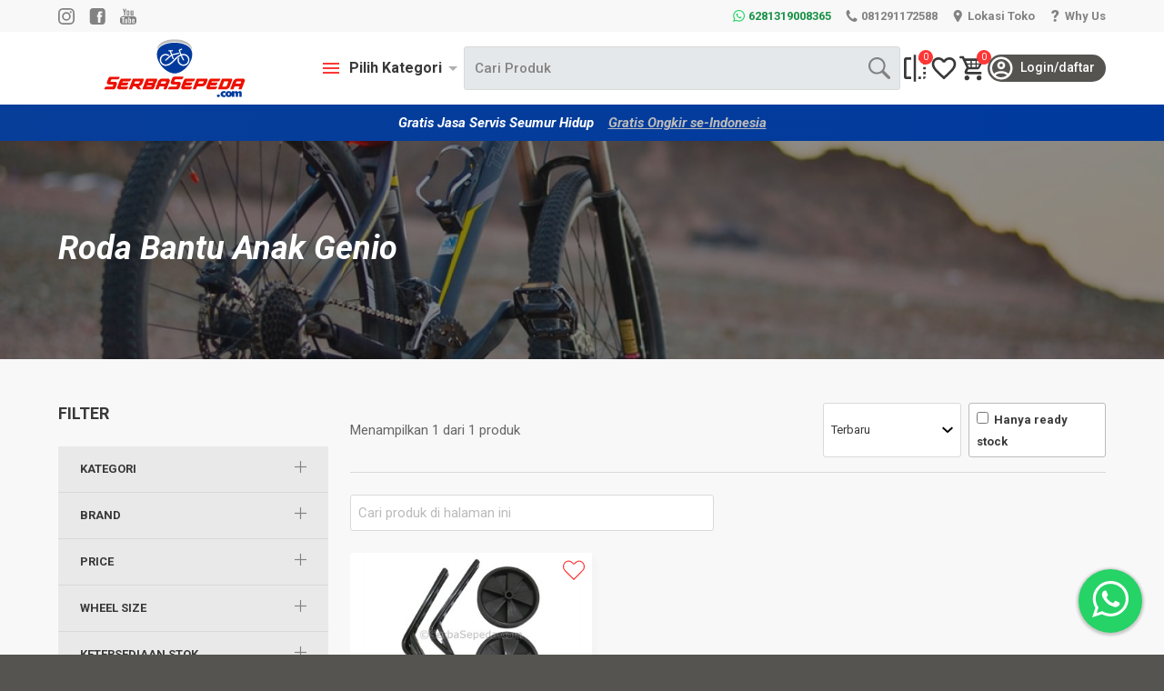

--- FILE ---
content_type: text/html; charset=UTF-8
request_url: https://serbasepeda.com/product-tag/roda-bantu-anak-genio
body_size: 12995
content:
<!DOCTYPE html>
<html class="no-js" lang="id">
<head>
    <meta charset="utf-8">
    <meta http-equiv="x-ua-compatible" content="ie=edge">
    <meta name="format-detection" content="telephone=no">
            <meta name="viewport" content="width=device-width, initial-scale=1, user-scalable=no">
    

            <title>    Roda Bantu Anak Genio | SerbaSepeda.com I Toko Sepeda Online Gratis Ongkir Gratis Servis</title>
        <meta name="description" content="    Pencarian produk dengan tag: Roda Bantu Anak Genio di SerbaSepeda.com"/>
        <meta name="keywords" content="    Roda Bantu Anak Genio"/>
        <meta name="copyright" content="serbasepeda">
    <meta name="author" content="serbasepeda"/>
    <meta name="application-name" content="serbasepeda.com">
    <!--GEO Tags-->
    <meta name="DC.title" content="SerbaSepeda.com I Toko Sepeda Online Gratis Ongkir Gratis Servis"/>
    <meta name="geo.placename" content="Jakarta"/>
    <meta name="csrf-token" content="NFmuPadnXlv1xtnOuqf2LPr90G4faSBSYzNYKxBV">

    <!--Facebook Tags-->
    <meta property="og:site_name" content="SerbaSepeda.com I Toko Sepeda Online Gratis Ongkir Gratis Servis">
    <meta property="og:type" content="article"/>
    <meta property="og:url" content="https://serbasepeda.com/product-tag/roda-bantu-anak-genio"/>
    <meta property="og:title" content="    Roda Bantu Anak Genio"/>
    <meta property="og:image" content="https://serbasepeda.com/assets/frontend/images/logo-serbasepeda-200.png"/>
    <meta property="og:description" content="    Pencarian produk dengan tag: Roda Bantu Anak Genio di SerbaSepeda.com"/>
    <meta property="og:locale" content="Indonesia"/>

    <!--Twitter Tags-->
    <meta name="twitter:card" content="summary"/>
    <meta name="twitter:title" content="SerbaSepeda.com I Toko Sepeda Online Gratis Ongkir Gratis Servis"/>
    <meta name="twitter:description" content="    Pencarian produk dengan tag: Roda Bantu Anak Genio di SerbaSepeda.com"/>

    <link rel="author" href="/humans.txt" />

    <link rel="stylesheet" href="https://serbasepeda.com/assets/frontend/css/libs/jquery-autocomplete-devbridge.css">
    <link rel="stylesheet" href="https://serbasepeda.com/assets/frontend/css/style.min.css?version=1.4">

    <link rel="apple-touch-icon" sizes="180x180" href="/apple-touch-icon.png">
    <link rel="icon" type="image/png" sizes="32x32" href="/favicon-32x32.png">
    <link rel="icon" type="image/png" sizes="16x16" href="/favicon-16x16.png">

    
    <link rel="mask-icon" href="/safari-pinned-tab.svg" color="#003591">
    <meta name="msapplication-TileColor" content="#003591">
    <meta name="theme-color" content="#ffffff">

    <link rel="icon" href="">
    <link rel="robot" href="">

    
    <link rel="manifest" href="/manifest.json">
<!--    <link rel="stylesheet" type="text/css" href="https://serbasepeda.com/assets/admin/css/libs/select2.min.css" />-->

    <script src="https://serbasepeda.com/assets/frontend/js/modernizr.js"></script>
    <script src="https://ajax.googleapis.com/ajax/libs/jquery/3.1.1/jquery.min.js"></script>
    <script>if (!window.jQuery) { document.write('<script src="https://serbasepeda.com/vendor/jquery/jquery.min.js" async><\/script>'); }</script>

    <link href="https://fonts.googleapis.com/css2?family=Roboto:ital,wght@0,400;0,500;0,700;1,400;1,700&display=swap" rel="stylesheet">

    

            <!-- Google Tag Manager  ARZ FOR INITIAL -->
<script>(function(w,d,s,l,i){w[l]=w[l]||[];w[l].push({'gtm.start':
new Date().getTime(),event:'gtm.js'});var f=d.getElementsByTagName(s)[0],
j=d.createElement(s),dl=l!='dataLayer'?'&l='+l:'';j.async=true;j.src=
'https://www.googletagmanager.com/gtm.js?id='+i+dl;f.parentNode.insertBefore(j,f);
})(window,document,'script','dataLayer','GTM-WN9QDTP');</script>
<!-- End Google Tag Manager -->
    
        <style media="screen">
        .home-product .product-single-item .product-wrapper-content .contentt-color .checkbox-content .red:before {
            background-color: var(--color-var);
        }
    </style>

</head>

<body class="site-loading ">

            <!-- Google Tag Manager (noscript) ARZ FOR INITIAL  -->
<noscript><iframe src="https://www.googletagmanager.com/ns.html?id=GTM-WN9QDTP"
height="0" width="0" style="display:none;visibility:hidden"></iframe></noscript>
<!-- End Google Tag Manager (noscript) -->
    
    <div id="site-container" class="site-container js-scene" data-scene-hook="0" data-scene-offset="80">

        <header id="site-header" class="site-header" role="banner">
    <div class="site-header-top">
        <div class="site-header-inner">
            <div class="social">
                <ul class="items">
                    <li class="item">
                        <a href="https://www.instagram.com/serbasepeda/" class="link link-instagram" target="_blank">
                            <svg class="icon" role="img"><use xlink:href="https://serbasepeda.com/assets/frontend/images/svg-symbols.svg#icon-instagram" /></svg>
                        </a>
                    </li>
                    <li class="item">
                        <a href="https://www.facebook.com/Serbasepedaofficial" class="link link-facebook" target="_blank">
                            <svg class="icon" role="img"><use xlink:href="https://serbasepeda.com/assets/frontend/images/svg-symbols.svg#icon-facebook" /></svg>
                        </a>
                    </li>
                    <li class="item">
                        <a href="https://www.youtube.com/channel/UCeq3PYuhSUu3PkbHFs-7yGg" class="link link-youtube" target="_blank">
                            <svg class="icon" role="img"><use xlink:href="https://serbasepeda.com/assets/frontend/images/svg-symbols.svg#icon-youtube" /></svg>
                        </a>
                    </li>
                </ul>
            </div>
            <div class="contact">
                <ul class="items">
                    <li class="item item-whatsapp">
                        <svg class="icon" role="img"><use xlink:href="https://serbasepeda.com/assets/frontend/images/svg-symbols.svg#icon-whatsapp" /></svg>
                        <span class="text"><a style="color: #1a9247" class="link" target="_blank" href="https://api.whatsapp.com/send?phone=6281319008365">6281319008365</a></span>
                    </li>
                    <li class="item item-phone">
                        <svg class="icon" role="img"><use xlink:href="https://serbasepeda.com/assets/frontend/images/svg-symbols.svg#icon-phone" /></svg>
                        <span class="text"><a class="link" target="_blank" href="tel:081291172588">081291172588</a></span>
                    </li>
                    <!-- TOMMY 05.11.20 -->
                    <li class="item mobile-hidden">
                        <a href="https://serbasepeda.com/tentang-kami#location" class="link">
                            <svg class="icon" role="img"><use xlink:href="https://serbasepeda.com/assets/frontend/images/svg-symbols.svg#icon-marker" /></svg>
                            <span class="text">Lokasi Toko</span>
                        </a>
                    </li>
                    <li class="item">
                        <a href="https://serbasepeda.com/tentang-kami" class="link">
                            <svg class="icon" role="img"><use xlink:href="https://serbasepeda.com/assets/frontend/images/svg-symbols.svg#icon-question" /></svg>
                            <span class="text">Why Us</span>
                        </a>
                    </li>
                    <!-- END TOMMY 05.11.20 -->
                </ul>
            </div>
        </div>
    </div>
    <div id="site-header-main" class="site-header-main">
        <div class="site-header-inner">
            <div class="mobile-toggle">
                <a href="#site-mobile-nav" class="toggle js-toggle" data-toggle-animation="manual">
                    <svg class="icon" role="img"><use xlink:href="https://serbasepeda.com/assets/frontend/images/svg-symbols.svg#icon-hamburger" /></svg>
                </a>
            </div>
            <div class="logo">
                <a href="https://serbasepeda.com" class="link">
                    <img src="https://serbasepeda.com/assets/frontend/images/logo-serbasepeda.svg" alt="SerbaSepeda Logo" class="image">
                </a>
            </div>

            <div class="site-desktop-nav">
                <div class="site-desktop-nav-inner">
                    <div class="section section-product">
                        <div class="site-desktop-nav-category">
							<button data-toggle-target="#site-desktop-nav-mega" class="toggler js-toggle">
                                <svg class="icon" role="img"><use xlink:href="https://serbasepeda.com/assets/frontend/images/svg-symbols.svg#icon-menu" /></svg>
                                <span class="label">Pilih Kategori</span>
                            </button>
                            <div id="site-desktop-nav-mega" class="site-desktop-nav-mega">
                                <div class="site-desktop-nav-browser">
                                    <ul class="items">
                                                                                    <li class="item">
												<p data-toggle-target="#expander-sepeda" class="link has-subcategory js-toggle" data-toggle-animation="manual">Sepeda</p>
                                            </li>
                                                                                    <li class="item">
												<p data-toggle-target="#expander-aksesoris-Tools" class="link has-subcategory js-toggle" data-toggle-animation="manual">Aksesoris &amp; Tools</p>
                                            </li>
                                                                                    <li class="item">
												<p data-toggle-target="#expander-apparel-sepeda" class="link has-subcategory js-toggle" data-toggle-animation="manual">Apparel &amp; Protection</p>
                                            </li>
                                                                                    <li class="item">
												<p data-toggle-target="#expander-bike-carrier-storage" class="link has-subcategory js-toggle" data-toggle-animation="manual">Bike Carrier &amp; Storage</p>
                                            </li>
                                                                                    <li class="item">
												<p data-toggle-target="#expander-perawatan-sepeda" class="link has-subcategory js-toggle" data-toggle-animation="manual">Perawatan Sepeda</p>
                                            </li>
                                                                                    <li class="item">
												<p data-toggle-target="#expander-wheels-tire" class="link has-subcategory js-toggle" data-toggle-animation="manual">Wheels &amp; Tire</p>
                                            </li>
                                                                                    <li class="item">
												<p data-toggle-target="#expander-frame-fork" class="link has-subcategory js-toggle" data-toggle-animation="manual">Frame &amp; Fork</p>
                                            </li>
                                                                                    <li class="item">
												<p data-toggle-target="#expander-spare-parts" class="link has-subcategory js-toggle" data-toggle-animation="manual">Spare Parts</p>
                                            </li>
                                                                                    <li class="item">
												<p data-toggle-target="#expander-part-sepeda-listrik" class="link has-subcategory js-toggle" data-toggle-animation="manual">Part Sepeda Listrik</p>
                                            </li>
                                                                                <li class="item">
                                            <a href="https://serbasepeda.com/product-request" class="link link-request">
                                            <svg class="icon" role="img"><use xlink:href="https://serbasepeda.com/assets/frontend/images/svg-symbols.svg#icon-request" /></svg>
                                            <span class="label">Request Produk</span>
                                        </a>
                                        </li>
                                    </ul>
                                </div>
                                <div class="site-desktop-nav-expanders">
                                                                        <div id="expander-sepeda" class="site-desktop-nav-expander">
                                        <h4 class="legend">Sepeda</h4>
                                        <ul class="items">
                                            <li class="item">
                                                <a href="https://serbasepeda.com/product-category/sepeda" class="link">Semua Sepeda</a>
                                            </li>
                                                                                            <li class="item">
                                                    <a href="https://serbasepeda.com/product-category/sepeda/sepeda-gunung" class="link">Sepeda Gunung / MTB</a>
                                                </li>

                                                                                                                                            <li class="item">
                                                    <a href="https://serbasepeda.com/product-category/sepeda/sepeda-lipat" class="link">Sepeda Lipat</a>
                                                </li>

                                                                                                                                            <li class="item">
                                                    <a href="https://serbasepeda.com/product-category/sepeda/sepeda-balap" class="link">Sepeda Balap / Road Bike</a>
                                                </li>

                                                                                                                                            <li class="item">
                                                    <a href="https://serbasepeda.com/product-category/sepeda/sepeda-hybrid" class="link">Sepeda Hybrid</a>
                                                </li>

                                                                                                                                            <li class="item">
                                                    <a href="https://serbasepeda.com/product-category/sepeda/sepeda-gravel" class="link">Sepeda Gravel</a>
                                                </li>

                                                                                                                                            <li class="item">
                                                    <a href="https://serbasepeda.com/product-category/sepeda/sepeda-commuter-touring" class="link">Sepeda Commuter / Touring</a>
                                                </li>

                                                                                                                                            <li class="item">
                                                    <a href="https://serbasepeda.com/product-category/sepeda/sepeda-listrik" class="link">Sepeda Listrik (E-Moped)</a>
                                                </li>

                                                                                                                                            <li class="item">
                                                    <a href="https://serbasepeda.com/product-category/sepeda/e-bike" class="link">E-Bike</a>
                                                </li>

                                                                                                                                            <li class="item">
                                                    <a href="https://serbasepeda.com/product-category/sepeda/minivelo" class="link">Minivelo</a>
                                                </li>

                                                                                                                                            <li class="item">
                                                    <a href="https://serbasepeda.com/product-category/sepeda/sepeda-fixie" class="link">Sepeda Fixie</a>
                                                </li>

                                                                                                                                            <li class="item">
                                                    <a href="https://serbasepeda.com/product-category/sepeda/sepeda-anak" class="link">Sepeda Anak &amp; BMX</a>
                                                </li>

                                                                                                                                            <li class="item">
                                                    <a href="https://serbasepeda.com/product-category/sepeda/sepeda-keranjang" class="link">Sepeda Keranjang (City Bike)</a>
                                                </li>

                                                                                                                                            <li class="item">
                                                    <a href="https://serbasepeda.com/product-category/sepeda/skuter" class="link">Skuter</a>
                                                </li>

                                                                                                    <li class="item">
                                                        <a class="link-clearance" style="color: #073e9a" href="https://serbasepeda.com/cuci-gudang" class="link">Ex-display</a>
                                                    </li>
                                                                                                                                    </ul>
                                    </div>
                                                                        <div id="expander-aksesoris-Tools" class="site-desktop-nav-expander">
                                        <h4 class="legend">Aksesoris &amp; Tools</h4>
                                        <ul class="items">
                                            <li class="item">
                                                <a href="https://serbasepeda.com/product-category/aksesoris-Tools" class="link">Semua Aksesoris &amp; Tools</a>
                                            </li>
                                                                                            <li class="item">
                                                    <a href="https://serbasepeda.com/product-category/aksesoris-Tools/bagasi" class="link">Bagasi Sepeda</a>
                                                </li>

                                                                                                                                            <li class="item">
                                                    <a href="https://serbasepeda.com/product-category/aksesoris-Tools/bel-sepeda" class="link">Bel Sepeda</a>
                                                </li>

                                                                                                                                            <li class="item">
                                                    <a href="https://serbasepeda.com/product-category/aksesoris-Tools/boncengan-anak" class="link">Boncengan Anak</a>
                                                </li>

                                                                                                                                            <li class="item">
                                                    <a href="https://serbasepeda.com/product-category/aksesoris-Tools/botol" class="link">Botol</a>
                                                </li>

                                                                                                                                            <li class="item">
                                                    <a href="https://serbasepeda.com/product-category/aksesoris-Tools/bracket-botol" class="link">Bracket Botol</a>
                                                </li>

                                                                                                                                            <li class="item">
                                                    <a href="https://serbasepeda.com/product-category/aksesoris-Tools/spatbor-sepeda" class="link">Spatbor (Fender) Sepeda</a>
                                                </li>

                                                                                                                                            <li class="item">
                                                    <a href="https://serbasepeda.com/product-category/aksesoris-Tools/stand" class="link">Kick Stand</a>
                                                </li>

                                                                                                                                            <li class="item">
                                                    <a href="https://serbasepeda.com/product-category/aksesoris-Tools/kunci-pengaman-sepeda" class="link">Kunci Pengaman Sepeda</a>
                                                </li>

                                                                                                                                            <li class="item">
                                                    <a href="https://serbasepeda.com/product-category/aksesoris-Tools/lampu-sepeda" class="link">Lampu Sepeda</a>
                                                </li>

                                                                                                                                            <li class="item">
                                                    <a href="https://serbasepeda.com/product-category/aksesoris-Tools/pompa-sepeda" class="link">Pompa Sepeda</a>
                                                </li>

                                                                                                                                            <li class="item">
                                                    <a href="https://serbasepeda.com/product-category/aksesoris-Tools/paddock-sepeda" class="link">Paddock (Stand Display) Sepeda</a>
                                                </li>

                                                                                                                                            <li class="item">
                                                    <a href="https://serbasepeda.com/product-category/aksesoris-Tools/pompa-shock" class="link">Pompa Shock</a>
                                                </li>

                                                                                                                                            <li class="item">
                                                    <a href="https://serbasepeda.com/product-category/aksesoris-Tools/saddle-cover-sepeda" class="link">Saddle Cover (Tutup Jok) Sepeda</a>
                                                </li>

                                                                                                                                            <li class="item">
                                                    <a href="https://serbasepeda.com/product-category/aksesoris-Tools/speedometer-sepeda" class="link">Speedometer Sepeda</a>
                                                </li>

                                                                                                                                            <li class="item">
                                                    <a href="https://serbasepeda.com/product-category/aksesoris-Tools/tas-sepeda" class="link">Tas Sepeda</a>
                                                </li>

                                                                                                                                            <li class="item">
                                                    <a href="https://serbasepeda.com/product-category/aksesoris-Tools/toolset-sepeda" class="link">Toolset Sepeda</a>
                                                </li>

                                                                                                                                            <li class="item">
                                                    <a href="https://serbasepeda.com/product-category/aksesoris-Tools/trainer" class="link">Trainer</a>
                                                </li>

                                                                                                                                            <li class="item">
                                                    <a href="https://serbasepeda.com/product-category/aksesoris-Tools/aksesoris-lainnya" class="link">Aksesoris Lainnya</a>
                                                </li>

                                                                                                    <li class="item">
                                                        <a class="link-clearance" style="color: #073e9a" href="https://serbasepeda.com/cuci-gudang" class="link">Ex-display</a>
                                                    </li>
                                                                                                                                    </ul>
                                    </div>
                                                                        <div id="expander-apparel-sepeda" class="site-desktop-nav-expander">
                                        <h4 class="legend">Apparel &amp; Protection</h4>
                                        <ul class="items">
                                            <li class="item">
                                                <a href="https://serbasepeda.com/product-category/apparel-sepeda" class="link">Semua Apparel &amp; Protection</a>
                                            </li>
                                                                                            <li class="item">
                                                    <a href="https://serbasepeda.com/product-category/apparel-sepeda/jersey-sepeda" class="link">Jersey / Baju Sepeda</a>
                                                </li>

                                                                                                                                            <li class="item">
                                                    <a href="https://serbasepeda.com/product-category/apparel-sepeda/sarung-tangan-sepeda" class="link">Sarung Tangan Sepeda</a>
                                                </li>

                                                                                                                                            <li class="item">
                                                    <a href="https://serbasepeda.com/product-category/apparel-sepeda/helm-sepeda" class="link">Helm Sepeda</a>
                                                </li>

                                                                                                                                            <li class="item">
                                                    <a href="https://serbasepeda.com/product-category/apparel-sepeda/decker-pelindung-sikulutut" class="link">Decker Pelindung Siku/Lutut</a>
                                                </li>

                                                                                                                                            <li class="item">
                                                    <a href="https://serbasepeda.com/product-category/apparel-sepeda/celana" class="link">Celana</a>
                                                </li>

                                                                                                                                            <li class="item">
                                                    <a href="https://serbasepeda.com/product-category/apparel-sepeda/cleat" class="link">Cleat</a>
                                                </li>

                                                                                                                                            <li class="item">
                                                    <a href="https://serbasepeda.com/product-category/apparel-sepeda/tas" class="link">Tas</a>
                                                </li>

                                                                                                                                            <li class="item">
                                                    <a href="https://serbasepeda.com/product-category/apparel-sepeda/sepatu-sepeda" class="link">Sepatu Sepeda</a>
                                                </li>

                                                                                                                                            <li class="item">
                                                    <a href="https://serbasepeda.com/product-category/apparel-sepeda/kacamata" class="link">Kacamata</a>
                                                </li>

                                                                                                                                            <li class="item">
                                                    <a href="https://serbasepeda.com/product-category/apparel-sepeda/manset" class="link">Manset</a>
                                                </li>

                                                                                                                                            <li class="item">
                                                    <a href="https://serbasepeda.com/product-category/apparel-sepeda/topi" class="link">Topi</a>
                                                </li>

                                                                                                                                            <li class="item">
                                                    <a href="https://serbasepeda.com/product-category/apparel-sepeda/kaus-kaki-sepeda" class="link">Kaus Kaki Sepeda</a>
                                                </li>

                                                                                                                                            <li class="item">
                                                    <a href="https://serbasepeda.com/product-category/apparel-sepeda/jas-hujan" class="link">Jas Hujan</a>
                                                </li>

                                                                                                    <li class="item">
                                                        <a class="link-clearance" style="color: #073e9a" href="https://serbasepeda.com/cuci-gudang" class="link">Ex-display</a>
                                                    </li>
                                                                                                                                    </ul>
                                    </div>
                                                                        <div id="expander-bike-carrier-storage" class="site-desktop-nav-expander">
                                        <h4 class="legend">Bike Carrier &amp; Storage</h4>
                                        <ul class="items">
                                            <li class="item">
                                                <a href="https://serbasepeda.com/product-category/bike-carrier-storage" class="link">Semua Bike Carrier &amp; Storage</a>
                                            </li>
                                                                                            <li class="item">
                                                    <a href="https://serbasepeda.com/product-category/bike-carrier-storage/bagasi-mobil" class="link">Bagasi Mobil (Car Rack)</a>
                                                </li>

                                                                                                                                            <li class="item">
                                                    <a href="https://serbasepeda.com/product-category/bike-carrier-storage/gantungan-sepeda" class="link">Gantungan Sepeda</a>
                                                </li>

                                                                                                    <li class="item">
                                                        <a class="link-clearance" style="color: #073e9a" href="https://serbasepeda.com/cuci-gudang" class="link">Ex-display</a>
                                                    </li>
                                                                                                                                    </ul>
                                    </div>
                                                                        <div id="expander-perawatan-sepeda" class="site-desktop-nav-expander">
                                        <h4 class="legend">Perawatan Sepeda</h4>
                                        <ul class="items">
                                            <li class="item">
                                                <a href="https://serbasepeda.com/product-category/perawatan-sepeda" class="link">Semua Perawatan Sepeda</a>
                                            </li>
                                                                                            <li class="item">
                                                    <a href="https://serbasepeda.com/product-category/perawatan-sepeda/brake-fluid" class="link">Brake Fluid</a>
                                                </li>

                                                                                                                                            <li class="item">
                                                    <a href="https://serbasepeda.com/product-category/perawatan-sepeda/degreaser" class="link">Degreaser</a>
                                                </li>

                                                                                                                                            <li class="item">
                                                    <a href="https://serbasepeda.com/product-category/perawatan-sepeda/pelumas-grease" class="link">Pelumas / Grease</a>
                                                </li>

                                                                                                                                            <li class="item">
                                                    <a href="https://serbasepeda.com/product-category/perawatan-sepeda/pembersih-rantai" class="link">Pembersih Rantai</a>
                                                </li>

                                                                                                                                            <li class="item">
                                                    <a href="https://serbasepeda.com/product-category/perawatan-sepeda/pembersih-sepeda-bike-wash" class="link">Pembersih Sepeda / Bike Wash</a>
                                                </li>

                                                                                                                                            <li class="item">
                                                    <a href="https://serbasepeda.com/product-category/perawatan-sepeda/perawatan-suspensi" class="link">Perawatan Suspensi</a>
                                                </li>

                                                                                                                                            <li class="item">
                                                    <a href="https://serbasepeda.com/product-category/perawatan-sepeda/lain-lain" class="link">Lain - Lain</a>
                                                </li>

                                                                                                    <li class="item">
                                                        <a class="link-clearance" style="color: #073e9a" href="https://serbasepeda.com/cuci-gudang" class="link">Ex-display</a>
                                                    </li>
                                                                                                                                    </ul>
                                    </div>
                                                                        <div id="expander-wheels-tire" class="site-desktop-nav-expander">
                                        <h4 class="legend">Wheels &amp; Tire</h4>
                                        <ul class="items">
                                            <li class="item">
                                                <a href="https://serbasepeda.com/product-category/wheels-tire" class="link">Semua Wheels &amp; Tire</a>
                                            </li>
                                                                                            <li class="item">
                                                    <a href="https://serbasepeda.com/product-category/wheels-tire/jari-jari-spokes" class="link">Jari-Jari (Spokes)</a>
                                                </li>

                                                                                                                                            <li class="item">
                                                    <a href="https://serbasepeda.com/product-category/wheels-tire/hub" class="link">Hub</a>
                                                </li>

                                                                                                                                            <li class="item">
                                                    <a href="https://serbasepeda.com/product-category/wheels-tire/rims-velg" class="link">Rims / Velg</a>
                                                </li>

                                                                                                                                            <li class="item">
                                                    <a href="https://serbasepeda.com/product-category/wheels-tire/rim-tape" class="link">Rim Tape</a>
                                                </li>

                                                                                                                                            <li class="item">
                                                    <a href="https://serbasepeda.com/product-category/wheels-tire/ban-dalam" class="link">Ban Dalam</a>
                                                </li>

                                                                                                                                            <li class="item">
                                                    <a href="https://serbasepeda.com/product-category/wheels-tire/ban-luar" class="link">Ban Luar</a>
                                                </li>

                                                                                                                                            <li class="item">
                                                    <a href="https://serbasepeda.com/product-category/wheels-tire/wheelset" class="link">Wheelset</a>
                                                </li>

                                                                                                                                            <li class="item">
                                                    <a href="https://serbasepeda.com/product-category/wheels-tire/axle" class="link">Axle</a>
                                                </li>

                                                                                                    <li class="item">
                                                        <a class="link-clearance" style="color: #073e9a" href="https://serbasepeda.com/cuci-gudang" class="link">Ex-display</a>
                                                    </li>
                                                                                                                                    </ul>
                                    </div>
                                                                        <div id="expander-frame-fork" class="site-desktop-nav-expander">
                                        <h4 class="legend">Frame &amp; Fork</h4>
                                        <ul class="items">
                                            <li class="item">
                                                <a href="https://serbasepeda.com/product-category/frame-fork" class="link">Semua Frame &amp; Fork</a>
                                            </li>
                                                                                            <li class="item">
                                                    <a href="https://serbasepeda.com/product-category/frame-fork/frame" class="link">Frame</a>
                                                </li>

                                                                                                                                            <li class="item">
                                                    <a href="https://serbasepeda.com/product-category/frame-fork/fork" class="link">Fork</a>
                                                </li>

                                                                                                    <li class="item">
                                                        <a class="link-clearance" style="color: #073e9a" href="https://serbasepeda.com/cuci-gudang" class="link">Ex-display</a>
                                                    </li>
                                                                                                                                    </ul>
                                    </div>
                                                                        <div id="expander-spare-parts" class="site-desktop-nav-expander">
                                        <h4 class="legend">Spare Parts</h4>
                                        <ul class="items">
                                            <li class="item">
                                                <a href="https://serbasepeda.com/product-category/spare-parts" class="link">Semua Spare Parts</a>
                                            </li>
                                                                                            <li class="item">
                                                    <a href="https://serbasepeda.com/product-category/spare-parts/handlebar" class="link">Handlebar</a>
                                                </li>

                                                                                                                                            <li class="item">
                                                    <a href="https://serbasepeda.com/product-category/spare-parts/handlepost" class="link">Handlepost</a>
                                                </li>

                                                                                                                                            <li class="item">
                                                    <a href="https://serbasepeda.com/product-category/spare-parts/headset" class="link">Headset</a>
                                                </li>

                                                                                                                                            <li class="item">
                                                    <a href="https://serbasepeda.com/product-category/spare-parts/stem-parts" class="link">Stem</a>
                                                </li>

                                                                                                                                            <li class="item">
                                                    <a href="https://serbasepeda.com/product-category/spare-parts/bar-tape" class="link">Bar Tape</a>
                                                </li>

                                                                                                                                            <li class="item">
                                                    <a href="https://serbasepeda.com/product-category/spare-parts/grip" class="link">Grip</a>
                                                </li>

                                                                                                                                            <li class="item">
                                                    <a href="https://serbasepeda.com/product-category/spare-parts/shifter" class="link">Shifter</a>
                                                </li>

                                                                                                                                            <li class="item">
                                                    <a href="https://serbasepeda.com/product-category/spare-parts/front-derailleur" class="link">Front Derailleur</a>
                                                </li>

                                                                                                                                            <li class="item">
                                                    <a href="https://serbasepeda.com/product-category/spare-parts/bottom-bracket" class="link">Bottom Bracket</a>
                                                </li>

                                                                                                                                            <li class="item">
                                                    <a href="https://serbasepeda.com/product-category/spare-parts/crankset" class="link">Crankset</a>
                                                </li>

                                                                                                                                            <li class="item">
                                                    <a href="https://serbasepeda.com/product-category/spare-parts/pedal" class="link">Pedal</a>
                                                </li>

                                                                                                                                            <li class="item">
                                                    <a href="https://serbasepeda.com/product-category/spare-parts/sprocket" class="link">Sprocket</a>
                                                </li>

                                                                                                                                            <li class="item">
                                                    <a href="https://serbasepeda.com/product-category/spare-parts/pulley" class="link">Pulley</a>
                                                </li>

                                                                                                                                            <li class="item">
                                                    <a href="https://serbasepeda.com/product-category/spare-parts/rear-derailleur" class="link">Rear Derailleur</a>
                                                </li>

                                                                                                                                            <li class="item">
                                                    <a href="https://serbasepeda.com/product-category/spare-parts/rear-end" class="link">Rear End</a>
                                                </li>

                                                                                                                                            <li class="item">
                                                    <a href="https://serbasepeda.com/product-category/spare-parts/rem" class="link">Rem dan Rotor</a>
                                                </li>

                                                                                                                                            <li class="item">
                                                    <a href="https://serbasepeda.com/product-category/spare-parts/kanvas-rem-brake-pad" class="link">Kanvas Rem / Brake Pad</a>
                                                </li>

                                                                                                                                            <li class="item">
                                                    <a href="https://serbasepeda.com/product-category/spare-parts/seatclamp" class="link">Seatclamp</a>
                                                </li>

                                                                                                                                            <li class="item">
                                                    <a href="https://serbasepeda.com/product-category/spare-parts/seatpost" class="link">Seatpost</a>
                                                </li>

                                                                                                                                            <li class="item">
                                                    <a href="https://serbasepeda.com/product-category/spare-parts/saddle" class="link">Saddle</a>
                                                </li>

                                                                                                                                            <li class="item">
                                                    <a href="https://serbasepeda.com/product-category/spare-parts/bearing" class="link">Bearing</a>
                                                </li>

                                                                                                                                            <li class="item">
                                                    <a href="https://serbasepeda.com/product-category/spare-parts/roda-bantu-training-wheel" class="link">Roda Bantu (Training Wheel)</a>
                                                </li>

                                                                                                                                            <li class="item">
                                                    <a href="https://serbasepeda.com/product-category/spare-parts/olive" class="link">Olive</a>
                                                </li>

                                                                                                                                            <li class="item">
                                                    <a href="https://serbasepeda.com/product-category/spare-parts/end-cap" class="link">End Cap</a>
                                                </li>

                                                                                                                                            <li class="item">
                                                    <a href="https://serbasepeda.com/product-category/spare-parts/rantai" class="link">Rantai</a>
                                                </li>

                                                                                                                                            <li class="item">
                                                    <a href="https://serbasepeda.com/product-category/spare-parts/rear-shock" class="link">Rear Shock</a>
                                                </li>

                                                                                                                                            <li class="item">
                                                    <a href="https://serbasepeda.com/product-category/spare-parts/groupset" class="link">Groupset</a>
                                                </li>

                                                                                                                                            <li class="item">
                                                    <a href="https://serbasepeda.com/product-category/spare-parts/kabel-sepeda" class="link">Kabel Sepeda</a>
                                                </li>

                                                                                                                                            <li class="item">
                                                    <a href="https://serbasepeda.com/product-category/spare-parts/adaptor-pentil" class="link">Adaptor Pentil</a>
                                                </li>

                                                                                                                                            <li class="item">
                                                    <a href="https://serbasepeda.com/product-category/spare-parts/chain-keeper" class="link">Chain Keeper</a>
                                                </li>

                                                                                                    <li class="item">
                                                        <a class="link-clearance" style="color: #073e9a" href="https://serbasepeda.com/cuci-gudang" class="link">Ex-display</a>
                                                    </li>
                                                                                                                                    </ul>
                                    </div>
                                                                        <div id="expander-part-sepeda-listrik" class="site-desktop-nav-expander">
                                        <h4 class="legend">Part Sepeda Listrik</h4>
                                        <ul class="items">
                                            <li class="item">
                                                <a href="https://serbasepeda.com/product-category/part-sepeda-listrik" class="link">Semua Part Sepeda Listrik</a>
                                            </li>
                                                                                    </ul>
                                    </div>
                                                                    </div>
                            </div>
                        </div>
                        <form class="site-desktop-nav-search" id="search-form" action="https://serbasepeda.com/s" method="get">
                                                            <input type="text" class="input" id="search-product" name="q" placeholder="Cari Produk" data-url="https://serbasepeda.com/ps" autocomplete="off" required>
                                <div id="suggestions-container"></div>
                                                        <button type="submit" class="button"><svg class="icon" role="img"><use xlink:href="https://serbasepeda.com/assets/frontend/images/svg-symbols.svg#icon-search" /></svg></button>
                        </form>
                    </div>
                    <div class="section section-user">
                        <div class="site-desktop-nav-action">
                            <ul class="items">
                                <li class="item">
                                    <a href="https://serbasepeda.com/compare-products" class="link tooltip tooltip-center" data-tooltip="Bandingkan">
                                    <svg class="icon" role="img"><use xlink:href="https://serbasepeda.com/assets/frontend/images/svg-symbols.svg#icon-compare" /></svg>
                                    <span class="counter counter-compare-desktop" data-url="https://serbasepeda.com/counter-compare">0</span>
                                </a>
                                </li>
                                <li class="item">
                                                                            <a href="#popup-compatible" class="link tooltip tooltip-center link js-popup-link" data-tooltip="Wishlist">
                                            <svg class="icon" role="img"><use xlink:href="https://serbasepeda.com/assets/frontend/images/svg-symbols.svg#icon-heart" /></svg>
                                        </a>
                                                                    </li>
                                <li class="item">
                                    <a href="https://serbasepeda.com/cart" class="link tooltip tooltip-center" data-tooltip="Keranjang">
                                        <svg class="icon" role="img"><use xlink:href="https://serbasepeda.com/assets/frontend/images/svg-symbols.svg#icon-cart-new" /></svg>
                                        <span class="counter">0</span>
                                    </a>
                                </li>
                            </ul>
                        </div>
                        <div class="site-desktop-nav-gateway">
                                                            <a href="#popup-compatible" class="link js-popup-link">
                                    <svg class="icon" role="img"><use xlink:href="https://serbasepeda.com/assets/frontend/images/svg-symbols.svg#icon-user-new" /></svg>
                                    <span class="label">Login/daftar</span>
                                </a>
                                                    </div>
                    </div>
                </div>
            </div>

            <!-- Tommy 17.06.20 -->
            <div class="mobile-account">
                                    <a href="#popup-compatible" class="mobile-account-link js-popup-link">
                        <svg class="icon" role="img"><use xlink:href="https://serbasepeda.com/assets/frontend/images/svg-symbols.svg#icon-user-new" /></svg>
                        Login/daftar
                    </a>
                            </div>
            <!-- End Tommy 17.06.20 -->

            <div class="mobile-cart">
                <!-- TOMMY 17.06.20 -->
                <a href="https://serbasepeda.com/cart" class="link">
                    <svg class="icon" role="img"><use xlink:href="https://serbasepeda.com/assets/frontend/images/svg-symbols.svg#icon-cart" /></svg>
                    <span class="counter">0</span>
                </a>
            </a>
                <!-- END TOMMY 17.06.20 -->
            </div>
        </div>
    </div>

    <div class="mobile-search">
        <form class="mobile-search-form" action="https://serbasepeda.com/s" method="get">
                            <input type="text" class="input" name="q" id="search-product-mobile" placeholder="Cari Produk" data-url="https://serbasepeda.com/ps" autocomplete="off">
                <div id="suggestions-container-mobile"></div>
                        <button class="button" type="submit">
                <svg class="icon" role="img"><use xlink:href="https://serbasepeda.com/assets/frontend/images/svg-symbols.svg#icon-search" /></svg>
            </button>
        </form>
    </div>

    <div class="site-header-announcement">
        <div class="site-header-inner">
            <p class="text"><strong>Gratis Jasa Servis Seumur Hidup </strong>&nbsp; &nbsp;<a href="https://serbasepeda.com/area-gratis-ongkir"><b>Gratis Ongkir se-Indonesia</b></a></p>
        </div>
    </div>
</header>

        <div id="site-mobile-nav" class="site-mobile-nav">
    <a href="#site-mobile-nav" class="mobile-close js-toggle" data-toggle-animation="manual" title="Close">
        <svg class="icon" role="img"><use xlink:href="https://serbasepeda.com/assets/frontend/images/svg-symbols.svg#icon-cross" /></svg>
    </a>
    <div id="mobile-nav-bar" class="mobile-nav-bar">
        <div class="inner">
            <div class="mobile-menu">
                <ul class="items">
                                            <li class="item">
                            <a href="javascript:void(0)" class="link js-mobile-menu-toggle">
                                <span class="label">Sepeda</span>
                                <svg class="icon" role="img"><use xlink:href="https://serbasepeda.com/assets/frontend/images/svg-symbols.svg#icon-chevron-down" /></svg>
                            </a>
                            <ul class="sub-items">
                                <li class="sub-item"><a href="https://serbasepeda.com/product-category/sepeda">Semua Sepeda</a></li>
                                                                    <li class="sub-item"><a href="https://serbasepeda.com/product-category/sepeda/sepeda-gunung">Sepeda Gunung / MTB</a></li>
                                                                    <li class="sub-item"><a href="https://serbasepeda.com/product-category/sepeda/sepeda-lipat">Sepeda Lipat</a></li>
                                                                    <li class="sub-item"><a href="https://serbasepeda.com/product-category/sepeda/sepeda-balap">Sepeda Balap / Road Bike</a></li>
                                                                    <li class="sub-item"><a href="https://serbasepeda.com/product-category/sepeda/sepeda-hybrid">Sepeda Hybrid</a></li>
                                                                    <li class="sub-item"><a href="https://serbasepeda.com/product-category/sepeda/sepeda-gravel">Sepeda Gravel</a></li>
                                                                    <li class="sub-item"><a href="https://serbasepeda.com/product-category/sepeda/sepeda-commuter-touring">Sepeda Commuter / Touring</a></li>
                                                                    <li class="sub-item"><a href="https://serbasepeda.com/product-category/sepeda/sepeda-listrik">Sepeda Listrik (E-Moped)</a></li>
                                                                    <li class="sub-item"><a href="https://serbasepeda.com/product-category/sepeda/e-bike">E-Bike</a></li>
                                                                    <li class="sub-item"><a href="https://serbasepeda.com/product-category/sepeda/minivelo">Minivelo</a></li>
                                                                    <li class="sub-item"><a href="https://serbasepeda.com/product-category/sepeda/sepeda-fixie">Sepeda Fixie</a></li>
                                                                    <li class="sub-item"><a href="https://serbasepeda.com/product-category/sepeda/sepeda-anak">Sepeda Anak &amp; BMX</a></li>
                                                                    <li class="sub-item"><a href="https://serbasepeda.com/product-category/sepeda/sepeda-keranjang">Sepeda Keranjang (City Bike)</a></li>
                                                                    <li class="sub-item"><a href="https://serbasepeda.com/product-category/sepeda/skuter">Skuter</a></li>
                                                                
                                                                    <li class="sub-item"><a href="https://serbasepeda.com/cuci-gudang" class="link-clearance">Ex-display</a></li>
                                                                                                    
                                    
                                                            </ul>
                        </li>
                                            <li class="item">
                            <a href="javascript:void(0)" class="link js-mobile-menu-toggle">
                                <span class="label">Aksesoris &amp; Tools</span>
                                <svg class="icon" role="img"><use xlink:href="https://serbasepeda.com/assets/frontend/images/svg-symbols.svg#icon-chevron-down" /></svg>
                            </a>
                            <ul class="sub-items">
                                <li class="sub-item"><a href="https://serbasepeda.com/product-category/aksesoris-Tools">Semua Aksesoris &amp; Tools</a></li>
                                                                    <li class="sub-item"><a href="https://serbasepeda.com/product-category/aksesoris-Tools/bagasi">Bagasi Sepeda</a></li>
                                                                    <li class="sub-item"><a href="https://serbasepeda.com/product-category/aksesoris-Tools/bel-sepeda">Bel Sepeda</a></li>
                                                                    <li class="sub-item"><a href="https://serbasepeda.com/product-category/aksesoris-Tools/boncengan-anak">Boncengan Anak</a></li>
                                                                    <li class="sub-item"><a href="https://serbasepeda.com/product-category/aksesoris-Tools/botol">Botol</a></li>
                                                                    <li class="sub-item"><a href="https://serbasepeda.com/product-category/aksesoris-Tools/bracket-botol">Bracket Botol</a></li>
                                                                    <li class="sub-item"><a href="https://serbasepeda.com/product-category/aksesoris-Tools/spatbor-sepeda">Spatbor (Fender) Sepeda</a></li>
                                                                    <li class="sub-item"><a href="https://serbasepeda.com/product-category/aksesoris-Tools/stand">Kick Stand</a></li>
                                                                    <li class="sub-item"><a href="https://serbasepeda.com/product-category/aksesoris-Tools/kunci-pengaman-sepeda">Kunci Pengaman Sepeda</a></li>
                                                                    <li class="sub-item"><a href="https://serbasepeda.com/product-category/aksesoris-Tools/lampu-sepeda">Lampu Sepeda</a></li>
                                                                    <li class="sub-item"><a href="https://serbasepeda.com/product-category/aksesoris-Tools/pompa-sepeda">Pompa Sepeda</a></li>
                                                                    <li class="sub-item"><a href="https://serbasepeda.com/product-category/aksesoris-Tools/paddock-sepeda">Paddock (Stand Display) Sepeda</a></li>
                                                                    <li class="sub-item"><a href="https://serbasepeda.com/product-category/aksesoris-Tools/pompa-shock">Pompa Shock</a></li>
                                                                    <li class="sub-item"><a href="https://serbasepeda.com/product-category/aksesoris-Tools/saddle-cover-sepeda">Saddle Cover (Tutup Jok) Sepeda</a></li>
                                                                    <li class="sub-item"><a href="https://serbasepeda.com/product-category/aksesoris-Tools/speedometer-sepeda">Speedometer Sepeda</a></li>
                                                                    <li class="sub-item"><a href="https://serbasepeda.com/product-category/aksesoris-Tools/tas-sepeda">Tas Sepeda</a></li>
                                                                    <li class="sub-item"><a href="https://serbasepeda.com/product-category/aksesoris-Tools/toolset-sepeda">Toolset Sepeda</a></li>
                                                                    <li class="sub-item"><a href="https://serbasepeda.com/product-category/aksesoris-Tools/trainer">Trainer</a></li>
                                                                    <li class="sub-item"><a href="https://serbasepeda.com/product-category/aksesoris-Tools/aksesoris-lainnya">Aksesoris Lainnya</a></li>
                                                                
                                                                    <li class="sub-item"><a href="https://serbasepeda.com/cuci-gudang" class="link-clearance">Ex-display</a></li>
                                                                                            </ul>
                        </li>
                                            <li class="item">
                            <a href="javascript:void(0)" class="link js-mobile-menu-toggle">
                                <span class="label">Apparel &amp; Protection</span>
                                <svg class="icon" role="img"><use xlink:href="https://serbasepeda.com/assets/frontend/images/svg-symbols.svg#icon-chevron-down" /></svg>
                            </a>
                            <ul class="sub-items">
                                <li class="sub-item"><a href="https://serbasepeda.com/product-category/apparel-sepeda">Semua Apparel &amp; Protection</a></li>
                                                                    <li class="sub-item"><a href="https://serbasepeda.com/product-category/apparel-sepeda/jersey-sepeda">Jersey / Baju Sepeda</a></li>
                                                                    <li class="sub-item"><a href="https://serbasepeda.com/product-category/apparel-sepeda/sarung-tangan-sepeda">Sarung Tangan Sepeda</a></li>
                                                                    <li class="sub-item"><a href="https://serbasepeda.com/product-category/apparel-sepeda/helm-sepeda">Helm Sepeda</a></li>
                                                                    <li class="sub-item"><a href="https://serbasepeda.com/product-category/apparel-sepeda/decker-pelindung-sikulutut">Decker Pelindung Siku/Lutut</a></li>
                                                                    <li class="sub-item"><a href="https://serbasepeda.com/product-category/apparel-sepeda/celana">Celana</a></li>
                                                                    <li class="sub-item"><a href="https://serbasepeda.com/product-category/apparel-sepeda/cleat">Cleat</a></li>
                                                                    <li class="sub-item"><a href="https://serbasepeda.com/product-category/apparel-sepeda/tas">Tas</a></li>
                                                                    <li class="sub-item"><a href="https://serbasepeda.com/product-category/apparel-sepeda/sepatu-sepeda">Sepatu Sepeda</a></li>
                                                                    <li class="sub-item"><a href="https://serbasepeda.com/product-category/apparel-sepeda/kacamata">Kacamata</a></li>
                                                                    <li class="sub-item"><a href="https://serbasepeda.com/product-category/apparel-sepeda/manset">Manset</a></li>
                                                                    <li class="sub-item"><a href="https://serbasepeda.com/product-category/apparel-sepeda/topi">Topi</a></li>
                                                                    <li class="sub-item"><a href="https://serbasepeda.com/product-category/apparel-sepeda/kaus-kaki-sepeda">Kaus Kaki Sepeda</a></li>
                                                                    <li class="sub-item"><a href="https://serbasepeda.com/product-category/apparel-sepeda/jas-hujan">Jas Hujan</a></li>
                                                                
                                                                    <li class="sub-item"><a href="https://serbasepeda.com/cuci-gudang" class="link-clearance">Ex-display</a></li>
                                                                                            </ul>
                        </li>
                                            <li class="item">
                            <a href="javascript:void(0)" class="link js-mobile-menu-toggle">
                                <span class="label">Bike Carrier &amp; Storage</span>
                                <svg class="icon" role="img"><use xlink:href="https://serbasepeda.com/assets/frontend/images/svg-symbols.svg#icon-chevron-down" /></svg>
                            </a>
                            <ul class="sub-items">
                                <li class="sub-item"><a href="https://serbasepeda.com/product-category/bike-carrier-storage">Semua Bike Carrier &amp; Storage</a></li>
                                                                    <li class="sub-item"><a href="https://serbasepeda.com/product-category/bike-carrier-storage/bagasi-mobil">Bagasi Mobil (Car Rack)</a></li>
                                                                    <li class="sub-item"><a href="https://serbasepeda.com/product-category/bike-carrier-storage/gantungan-sepeda">Gantungan Sepeda</a></li>
                                                                
                                                                    <li class="sub-item"><a href="https://serbasepeda.com/cuci-gudang" class="link-clearance">Ex-display</a></li>
                                                                                            </ul>
                        </li>
                                            <li class="item">
                            <a href="javascript:void(0)" class="link js-mobile-menu-toggle">
                                <span class="label">Perawatan Sepeda</span>
                                <svg class="icon" role="img"><use xlink:href="https://serbasepeda.com/assets/frontend/images/svg-symbols.svg#icon-chevron-down" /></svg>
                            </a>
                            <ul class="sub-items">
                                <li class="sub-item"><a href="https://serbasepeda.com/product-category/perawatan-sepeda">Semua Perawatan Sepeda</a></li>
                                                                    <li class="sub-item"><a href="https://serbasepeda.com/product-category/perawatan-sepeda/brake-fluid">Brake Fluid</a></li>
                                                                    <li class="sub-item"><a href="https://serbasepeda.com/product-category/perawatan-sepeda/degreaser">Degreaser</a></li>
                                                                    <li class="sub-item"><a href="https://serbasepeda.com/product-category/perawatan-sepeda/pelumas-grease">Pelumas / Grease</a></li>
                                                                    <li class="sub-item"><a href="https://serbasepeda.com/product-category/perawatan-sepeda/pembersih-rantai">Pembersih Rantai</a></li>
                                                                    <li class="sub-item"><a href="https://serbasepeda.com/product-category/perawatan-sepeda/pembersih-sepeda-bike-wash">Pembersih Sepeda / Bike Wash</a></li>
                                                                    <li class="sub-item"><a href="https://serbasepeda.com/product-category/perawatan-sepeda/perawatan-suspensi">Perawatan Suspensi</a></li>
                                                                    <li class="sub-item"><a href="https://serbasepeda.com/product-category/perawatan-sepeda/lain-lain">Lain - Lain</a></li>
                                                                
                                                                    <li class="sub-item"><a href="https://serbasepeda.com/cuci-gudang" class="link-clearance">Ex-display</a></li>
                                                                                            </ul>
                        </li>
                                            <li class="item">
                            <a href="javascript:void(0)" class="link js-mobile-menu-toggle">
                                <span class="label">Wheels &amp; Tire</span>
                                <svg class="icon" role="img"><use xlink:href="https://serbasepeda.com/assets/frontend/images/svg-symbols.svg#icon-chevron-down" /></svg>
                            </a>
                            <ul class="sub-items">
                                <li class="sub-item"><a href="https://serbasepeda.com/product-category/wheels-tire">Semua Wheels &amp; Tire</a></li>
                                                                    <li class="sub-item"><a href="https://serbasepeda.com/product-category/wheels-tire/jari-jari-spokes">Jari-Jari (Spokes)</a></li>
                                                                    <li class="sub-item"><a href="https://serbasepeda.com/product-category/wheels-tire/hub">Hub</a></li>
                                                                    <li class="sub-item"><a href="https://serbasepeda.com/product-category/wheels-tire/rims-velg">Rims / Velg</a></li>
                                                                    <li class="sub-item"><a href="https://serbasepeda.com/product-category/wheels-tire/rim-tape">Rim Tape</a></li>
                                                                    <li class="sub-item"><a href="https://serbasepeda.com/product-category/wheels-tire/ban-dalam">Ban Dalam</a></li>
                                                                    <li class="sub-item"><a href="https://serbasepeda.com/product-category/wheels-tire/ban-luar">Ban Luar</a></li>
                                                                    <li class="sub-item"><a href="https://serbasepeda.com/product-category/wheels-tire/wheelset">Wheelset</a></li>
                                                                    <li class="sub-item"><a href="https://serbasepeda.com/product-category/wheels-tire/axle">Axle</a></li>
                                                                
                                                                    <li class="sub-item"><a href="https://serbasepeda.com/cuci-gudang" class="link-clearance">Ex-display</a></li>
                                                                                            </ul>
                        </li>
                                            <li class="item">
                            <a href="javascript:void(0)" class="link js-mobile-menu-toggle">
                                <span class="label">Frame &amp; Fork</span>
                                <svg class="icon" role="img"><use xlink:href="https://serbasepeda.com/assets/frontend/images/svg-symbols.svg#icon-chevron-down" /></svg>
                            </a>
                            <ul class="sub-items">
                                <li class="sub-item"><a href="https://serbasepeda.com/product-category/frame-fork">Semua Frame &amp; Fork</a></li>
                                                                    <li class="sub-item"><a href="https://serbasepeda.com/product-category/frame-fork/frame">Frame</a></li>
                                                                    <li class="sub-item"><a href="https://serbasepeda.com/product-category/frame-fork/fork">Fork</a></li>
                                                                
                                                                    <li class="sub-item"><a href="https://serbasepeda.com/cuci-gudang" class="link-clearance">Ex-display</a></li>
                                                                                            </ul>
                        </li>
                                            <li class="item">
                            <a href="javascript:void(0)" class="link js-mobile-menu-toggle">
                                <span class="label">Spare Parts</span>
                                <svg class="icon" role="img"><use xlink:href="https://serbasepeda.com/assets/frontend/images/svg-symbols.svg#icon-chevron-down" /></svg>
                            </a>
                            <ul class="sub-items">
                                <li class="sub-item"><a href="https://serbasepeda.com/product-category/spare-parts">Semua Spare Parts</a></li>
                                                                    <li class="sub-item"><a href="https://serbasepeda.com/product-category/spare-parts/handlebar">Handlebar</a></li>
                                                                    <li class="sub-item"><a href="https://serbasepeda.com/product-category/spare-parts/handlepost">Handlepost</a></li>
                                                                    <li class="sub-item"><a href="https://serbasepeda.com/product-category/spare-parts/headset">Headset</a></li>
                                                                    <li class="sub-item"><a href="https://serbasepeda.com/product-category/spare-parts/stem-parts">Stem</a></li>
                                                                    <li class="sub-item"><a href="https://serbasepeda.com/product-category/spare-parts/bar-tape">Bar Tape</a></li>
                                                                    <li class="sub-item"><a href="https://serbasepeda.com/product-category/spare-parts/grip">Grip</a></li>
                                                                    <li class="sub-item"><a href="https://serbasepeda.com/product-category/spare-parts/shifter">Shifter</a></li>
                                                                    <li class="sub-item"><a href="https://serbasepeda.com/product-category/spare-parts/front-derailleur">Front Derailleur</a></li>
                                                                    <li class="sub-item"><a href="https://serbasepeda.com/product-category/spare-parts/bottom-bracket">Bottom Bracket</a></li>
                                                                    <li class="sub-item"><a href="https://serbasepeda.com/product-category/spare-parts/crankset">Crankset</a></li>
                                                                    <li class="sub-item"><a href="https://serbasepeda.com/product-category/spare-parts/pedal">Pedal</a></li>
                                                                    <li class="sub-item"><a href="https://serbasepeda.com/product-category/spare-parts/sprocket">Sprocket</a></li>
                                                                    <li class="sub-item"><a href="https://serbasepeda.com/product-category/spare-parts/pulley">Pulley</a></li>
                                                                    <li class="sub-item"><a href="https://serbasepeda.com/product-category/spare-parts/rear-derailleur">Rear Derailleur</a></li>
                                                                    <li class="sub-item"><a href="https://serbasepeda.com/product-category/spare-parts/rear-end">Rear End</a></li>
                                                                    <li class="sub-item"><a href="https://serbasepeda.com/product-category/spare-parts/rem">Rem dan Rotor</a></li>
                                                                    <li class="sub-item"><a href="https://serbasepeda.com/product-category/spare-parts/kanvas-rem-brake-pad">Kanvas Rem / Brake Pad</a></li>
                                                                    <li class="sub-item"><a href="https://serbasepeda.com/product-category/spare-parts/seatclamp">Seatclamp</a></li>
                                                                    <li class="sub-item"><a href="https://serbasepeda.com/product-category/spare-parts/seatpost">Seatpost</a></li>
                                                                    <li class="sub-item"><a href="https://serbasepeda.com/product-category/spare-parts/saddle">Saddle</a></li>
                                                                    <li class="sub-item"><a href="https://serbasepeda.com/product-category/spare-parts/bearing">Bearing</a></li>
                                                                    <li class="sub-item"><a href="https://serbasepeda.com/product-category/spare-parts/roda-bantu-training-wheel">Roda Bantu (Training Wheel)</a></li>
                                                                    <li class="sub-item"><a href="https://serbasepeda.com/product-category/spare-parts/olive">Olive</a></li>
                                                                    <li class="sub-item"><a href="https://serbasepeda.com/product-category/spare-parts/end-cap">End Cap</a></li>
                                                                    <li class="sub-item"><a href="https://serbasepeda.com/product-category/spare-parts/rantai">Rantai</a></li>
                                                                    <li class="sub-item"><a href="https://serbasepeda.com/product-category/spare-parts/rear-shock">Rear Shock</a></li>
                                                                    <li class="sub-item"><a href="https://serbasepeda.com/product-category/spare-parts/groupset">Groupset</a></li>
                                                                    <li class="sub-item"><a href="https://serbasepeda.com/product-category/spare-parts/kabel-sepeda">Kabel Sepeda</a></li>
                                                                    <li class="sub-item"><a href="https://serbasepeda.com/product-category/spare-parts/adaptor-pentil">Adaptor Pentil</a></li>
                                                                    <li class="sub-item"><a href="https://serbasepeda.com/product-category/spare-parts/chain-keeper">Chain Keeper</a></li>
                                                                
                                                                    <li class="sub-item"><a href="https://serbasepeda.com/cuci-gudang" class="link-clearance">Ex-display</a></li>
                                                                                            </ul>
                        </li>
                                            <li class="item">
                            <a href="javascript:void(0)" class="link js-mobile-menu-toggle">
                                <span class="label">Part Sepeda Listrik</span>
                                <svg class="icon" role="img"><use xlink:href="https://serbasepeda.com/assets/frontend/images/svg-symbols.svg#icon-chevron-down" /></svg>
                            </a>
                            <ul class="sub-items">
                                <li class="sub-item"><a href="https://serbasepeda.com/product-category/part-sepeda-listrik">Semua Part Sepeda Listrik</a></li>
                                                                
                                                                    <li class="sub-item"><a href="https://serbasepeda.com/cuci-gudang" class="link-clearance">Ex-display</a></li>
                                                                                            </ul>
                        </li>
                                        <li class="item">
                        <a href="https://serbasepeda.com/product-request" class="link">Request</a>
                    </li>
                    <li class="item">
                        <a href="https://serbasepeda.com/compare-products" class="link">
                            <div class="counter-compare">
                                <span class="counter-text">Bandingkan</span>
                                <span class="counter counter-compare-mobile">0</span>
                            </div>
                        </a>
                    </li>
                    <li class="item">
                        <a href="https://serbasepeda.com/tentang-kami#location" class="link"><span class="iconic"><svg class="icon" role="img"><use xlink:href="https://serbasepeda.com/assets/frontend/images/svg-symbols.svg#icon-marker" /></svg> Lokasi Toko</span></a>
                    </li>
                    <li class="item">
                        <a href="https://serbasepeda.com/tentang-kami" class="link"><span class="iconic"><svg class="icon" role="img"><use xlink:href="https://serbasepeda.com/assets/frontend/images/svg-symbols.svg#icon-question" /></svg> Why Us</span></a>
                    </li>
                    <li class="item">
                                                    <a href="#popup-compatible" class="link js-popup-link">Login/Register</a>
                                            </li>
                </ul>
            </div>
            <div class="mobile-social">
                <p class="heading">Follow us:</p>
                <ul class="items">
                    <li class="item">
                        <a href="https://www.instagram.com/serbasepeda/" class="link" target="_blank">
                            <svg class="icon" role="img"><use xlink:href="https://serbasepeda.com/assets/frontend/images/svg-symbols.svg#icon-instagram" /></svg>
                        </a>
                    </li>
                    <li class="item">
                        <a href="https://www.facebook.com/Serbasepedaofficial" class="link" target="_blank">
                            <svg class="icon" role="img"><use xlink:href="https://serbasepeda.com/assets/frontend/images/svg-symbols.svg#icon-facebook" /></svg>
                        </a>
                    </li>
                    <li class="item">
                        <a href="https://www.youtube.com/channel/UCeq3PYuhSUu3PkbHFs-7yGg" class="link" target="_blank">
                            <svg class="icon" role="img"><use xlink:href="https://serbasepeda.com/assets/frontend/images/svg-symbols.svg#icon-youtube" /></svg>
                        </a>
                    </li>
                </ul>
            </div>
        </div>
    </div>
</div>

            <div id="site-content" class="site-content">
      <div class="site-content-inner">
        <main class="main-content" role="main" itemscope itemprop="mainContentOfPage">
          <div class="home-product">
            <header class="home-product-head">
              <div class="home-product-img" style="background-image: url(https://serbasepeda.com/assets/frontend/images/bg-homepage.jpg);">
                <div class="home-product-wrapper">
                  <div class="home-product-head">
                    <h2 class="center-text">Roda Bantu Anak Genio</h2>
                    <div class="text"></div>
                  </div>
                </div>
              </div>
            </header>
            <div class="product-single">
              <section class="section-grey">
                <div class="product-single-grey">
                  <div class="product-single-wrapper">
                    

                    <!-- TOMMY 17.06.20 -->
<div class="product-aside ">
    <div class="product-aside-header">
        <h3 class="title">Filter</h3>
        <a href="#" class="button button-primary js-sidenav-toggle">
            Filter
            <svg class="icon" role="img"><use xlink:href="https://serbasepeda.com/assets/frontend/images/svg-symbols.svg#icon-angle-down" /></svg>
        </a>
    </div>
    <div class="product-aside-content" >
        <form action="">
            <ul class="items">
                                                    <li class="item  ">
                        <span class="item-label js-menu-toggle">Kategori
                            <svg class="icon icon-plus" role="img"><use xlink:href="https://serbasepeda.com/assets/frontend/images/svg-symbols.svg#icon-plus-thin" /></svg>
                            <svg class="icon icon-minus" role="img"><use xlink:href="https://serbasepeda.com/assets/frontend/images/svg-symbols.svg#icon-minus-thin" /></svg>
                        </span>
                        <div class="item-expand">
                            <ul class="sub-items">
                                                                    
                                    <li class="sub-item">
                                        <input type="checkbox" name="filter_cat[]"
                                            id="filter-category-119"
                                            value="119"
                                            class="filter-parent-cat"
                                                >
                                        <label for="filter-category-119" class="label"><span class="checkbox"></span>Spare Parts</label>
                                    </li>
                                                                                                                                                    </ul>
                        </div>
                    </li>
                                                                                                                            <li class="item  ">
                                <span class="item-label js-menu-toggle">Brand
                                  <svg class="icon icon-plus" role="img"><use xlink:href="https://serbasepeda.com/assets/frontend/images/svg-symbols.svg#icon-plus-thin" /></svg>
                                  <svg class="icon icon-minus" role="img"><use xlink:href="https://serbasepeda.com/assets/frontend/images/svg-symbols.svg#icon-minus-thin" /></svg>
                                </span>
                                <div class="item-expand">
                                    <ul class="sub-items">
                                                                                    <li class="sub-item">
                                                <input type="checkbox" name="filter_brand[]"
                                                       id="filter-brand-4"
                                                       value="4"
                                                       class="submit-on-click"
                                                        >
                                                <label for="filter-brand-4" class="label"><span class="checkbox"></span>Genio</label>
                                            </li>
                                                                            </ul>
                                </div>
                            </li>
                            
                                                                                                <li class="item ">
                                <span class="item-label js-menu-toggle">Price
                                  <svg class="icon icon-plus" role="img"><use xlink:href="https://serbasepeda.com/assets/frontend/images/svg-symbols.svg#icon-plus-thin" /></svg>
                                  <svg class="icon icon-minus" role="img"><use xlink:href="https://serbasepeda.com/assets/frontend/images/svg-symbols.svg#icon-minus-thin" /></svg>
                                </span>
                                <div class="item-expand">
                                    <ul class="sub-items">
                                                                                    <li class="sub-item">
                                                <input type="checkbox"
                                                       id="filter-price-31"
                                                       name="filter_price[]"
                                                       class="submit-on-click"
                                                       value="0-0"
                                                        >
                                                <label for="filter-price-31" class="label"><span class="checkbox"></span>Semua Harga</label>
                                            </li>
                                                                                    <li class="sub-item">
                                                <input type="checkbox"
                                                       id="filter-price-32"
                                                       name="filter_price[]"
                                                       class="submit-on-click"
                                                       value="0-1000000"
                                                        >
                                                <label for="filter-price-32" class="label"><span class="checkbox"></span>Rp 1.000.000 ke bawah</label>
                                            </li>
                                                                                    <li class="sub-item">
                                                <input type="checkbox"
                                                       id="filter-price-33"
                                                       name="filter_price[]"
                                                       class="submit-on-click"
                                                       value="1000001-2000000"
                                                        >
                                                <label for="filter-price-33" class="label"><span class="checkbox"></span>Di atas Rp 1.000.000 s/d Rp 2.000.000</label>
                                            </li>
                                                                                    <li class="sub-item">
                                                <input type="checkbox"
                                                       id="filter-price-34"
                                                       name="filter_price[]"
                                                       class="submit-on-click"
                                                       value="2000001-3000000"
                                                        >
                                                <label for="filter-price-34" class="label"><span class="checkbox"></span>Di atas Rp 2.000.000 s/d Rp 3.000.000</label>
                                            </li>
                                                                                    <li class="sub-item">
                                                <input type="checkbox"
                                                       id="filter-price-35"
                                                       name="filter_price[]"
                                                       class="submit-on-click"
                                                       value="3000001-4000000"
                                                        >
                                                <label for="filter-price-35" class="label"><span class="checkbox"></span>Di atas Rp 3.000.000 s/d Rp 4.000.000</label>
                                            </li>
                                                                                    <li class="sub-item">
                                                <input type="checkbox"
                                                       id="filter-price-36"
                                                       name="filter_price[]"
                                                       class="submit-on-click"
                                                       value="4000001-500000000"
                                                        >
                                                <label for="filter-price-36" class="label"><span class="checkbox"></span>Di atas Rp 4.000.000 s/d Rp 5.000.000</label>
                                            </li>
                                                                                    <li class="sub-item">
                                                <input type="checkbox"
                                                       id="filter-price-37"
                                                       name="filter_price[]"
                                                       class="submit-on-click"
                                                       value="5000001-0"
                                                        >
                                                <label for="filter-price-37" class="label"><span class="checkbox"></span>Di atas Rp 5.000.000</label>
                                            </li>
                                                                            </ul>
                                </div>
                            </li>
                            
                                                                                                                                <li class="item ">
                                <span class="item-label js-menu-toggle">Wheel Size
                                  <svg class="icon icon-plus" role="img"><use xlink:href="https://serbasepeda.com/assets/frontend/images/svg-symbols.svg#icon-plus-thin" /></svg>
                                  <svg class="icon icon-minus" role="img"><use xlink:href="https://serbasepeda.com/assets/frontend/images/svg-symbols.svg#icon-minus-thin" /></svg>
                                </span>
                                    <div class="item-expand">
                                        <ul class="sub-items">
                                                                                            <li class="sub-item">
                                                    <input type="checkbox"
                                                           id="filter-ukuran-1"
                                                           name="filter_ukuran[]"
                                                           class="submit-on-click"
                                                           value="22"
                                                            >
                                                    <label for="filter-ukuran-1" class="label"><span class="checkbox"></span>12&quot;</label>
                                                </li>
                                                                                            <li class="sub-item">
                                                    <input type="checkbox"
                                                           id="filter-ukuran-2"
                                                           name="filter_ukuran[]"
                                                           class="submit-on-click"
                                                           value="23"
                                                            >
                                                    <label for="filter-ukuran-2" class="label"><span class="checkbox"></span>16&quot;</label>
                                                </li>
                                                                                            <li class="sub-item">
                                                    <input type="checkbox"
                                                           id="filter-ukuran-3"
                                                           name="filter_ukuran[]"
                                                           class="submit-on-click"
                                                           value="24"
                                                            >
                                                    <label for="filter-ukuran-3" class="label"><span class="checkbox"></span>18&quot;</label>
                                                </li>
                                                                                            <li class="sub-item">
                                                    <input type="checkbox"
                                                           id="filter-ukuran-4"
                                                           name="filter_ukuran[]"
                                                           class="submit-on-click"
                                                           value="25"
                                                            >
                                                    <label for="filter-ukuran-4" class="label"><span class="checkbox"></span>20&quot;</label>
                                                </li>
                                                                                            <li class="sub-item">
                                                    <input type="checkbox"
                                                           id="filter-ukuran-5"
                                                           name="filter_ukuran[]"
                                                           class="submit-on-click"
                                                           value="21"
                                                            >
                                                    <label for="filter-ukuran-5" class="label"><span class="checkbox"></span>24&quot;</label>
                                                </li>
                                                                                            <li class="sub-item">
                                                    <input type="checkbox"
                                                           id="filter-ukuran-6"
                                                           name="filter_ukuran[]"
                                                           class="submit-on-click"
                                                           value="20"
                                                            >
                                                    <label for="filter-ukuran-6" class="label"><span class="checkbox"></span>26&quot;</label>
                                                </li>
                                                                                            <li class="sub-item">
                                                    <input type="checkbox"
                                                           id="filter-ukuran-7"
                                                           name="filter_ukuran[]"
                                                           class="submit-on-click"
                                                           value="19"
                                                            >
                                                    <label for="filter-ukuran-7" class="label"><span class="checkbox"></span>27.5&quot;</label>
                                                </li>
                                                                                            <li class="sub-item">
                                                    <input type="checkbox"
                                                           id="filter-ukuran-38"
                                                           name="filter_ukuran[]"
                                                           class="submit-on-click"
                                                           value="29"
                                                            >
                                                    <label for="filter-ukuran-38" class="label"><span class="checkbox"></span>29&quot;</label>
                                                </li>
                                                                                    </ul>
                                    </div>
                                </li>
                                                                                                                                        
                <li class="item ">
                    <span class="item-label js-menu-toggle">Ketersediaan stok
                        <svg class="icon icon-plus" role="img"><use xlink:href="https://serbasepeda.com/assets/frontend/images/svg-symbols.svg#icon-plus-thin" /></svg>
                        <svg class="icon icon-minus" role="img"><use xlink:href="https://serbasepeda.com/assets/frontend/images/svg-symbols.svg#icon-minus-thin" /></svg>
                    </span>
                    <div class="item-expand">
                        <ul class="sub-items">
                            <li class="sub-item">
                                <input type="checkbox"
                                        id="filter-in-stock"
                                        name="filter_in_stock"
                                        class="submit-on-click"
                                        >
                                <label for="filter-in-stock" class="label"><span class="checkbox"></span>Stok Tersedia</label>
                            </li>
                            <li class="sub-item">
                                <input type="checkbox"
                                        id="filter-out-of-stock"
                                        name="filter_out_of_stock"
                                        class="submit-on-click"
                                        >
                                <label for="filter-out-of-stock" class="label"><span class="checkbox"></span>Stok Habis</label>
                            </li>
                            <li class="sub-item">
                                <input type="checkbox"
                                        id="filter-preorder"
                                        name="filter_preorder"
                                        class="submit-on-click"
                                        >
                                <label for="filter-preorder" class="label"><span class="checkbox"></span>PreOrder</label>
                            </li>
                        </ul>
                    </div>
                </li>
                <li class="item">
                    <div class="discount-only">
                        <input type="checkbox" name="filter_discount"
                                id="filter-discount"
                                class="submit-on-click"
                                >
                        <label for="filter-discount" class="label"><span class="checkbox"></span>Tampilkan yang sedang diskon saja</label>
                    </div>
                </li>
                                <button class="button button-primary filters is-hidden" type="submit">Submit</button>
            </ul>
        </form>
    </div>
</div>


                    <div class="product-single-items">
                      <div class="filters-single">
                        <div class="filter-singles">
                          <p class="hasil">Menampilkan <span id="count">1</span> dari 1 produk</p>
                        </div>
                        <form class="submit-on-change">
                            <div class="filter-single-inner">
                                <select name="orderby" id="orderby" class="select-meta">
                                                                                                                <option value="date" >Terbaru</option>
                                                                            <option value="viewed" >Most View</option>
                                                                            <option value="best-selling" >Terlaris</option>
                                                                            <option value="rating" >Top rated</option>
                                                                            <option value="price-desc" >Harga dari termahal</option>
                                                                            <option value="price" >Harga dari termurah</option>
                                                                    </select>

                                <div class="checkbox">
                                    <input type="checkbox" name="available_stock_filter" id="input-ready" class="checkbox-meta submit-on-click" value="on" >
                                    <label for="input-ready" class="text-meta">Hanya ready stock</label>
                                </div>
                            </div>
                                                    </form>
                      </div>
                      <div class="single-items">
                          <form action="" class="product-search-single">
                              <input class="input" name="fs" placeholder="Cari produk di halaman ini" type="text" value="">
                                                        </form>
                          <div class="product-display">
                             <ul class="items append">
                                 <li class="item item-453  "
        data-in-stock="0"
        data-outlet=""
    >
        <div class="item-container">
            <div class="product-image">

                <!-- TOMMY 27.11.20 -->
                <div class="misc">
                    <div class="badges ">

                                                                                                        
                                                    <a href="#popup-compatible" class="badge wishlist-toggle js-popup-link">
                                <svg class="icon icon-love" role="img"><use xlink:href="https://serbasepeda.com/assets/frontend/images/svg-symbols.svg#icon-love" /></svg>
                                <svg class="icon icon-loved" role="img"><use xlink:href="https://serbasepeda.com/assets/frontend/images/svg-symbols.svg#icon-loved" /></svg>
                            </a>
                                            </div>
                    
                                    </div>
                <!-- END TOMMY 27.11.20 -->

                
                                    <a href="https://serbasepeda.com/product/genio-roda-bantu-prs-sepeda-anak-12-20" class="link product-to-detail"
                   data-model='{"item_name":"Genio Roda Samping \/ Roda Bantu Sepeda Anak 12-20 Inci","item_id":453,"price":"85000","item_brand":"Genio","item_category":"Spare Parts","item_category_2":"Roda Bantu (Training Wheel)","item_category_3":"","item_category_4":"","item_variant":"","item_list_name":"","item_list_id":"","index":0,"quantity":0}'>
                    <img src="https://cdn.serbasepeda.com/app/public/ss/lib/pro/img/2024/08/genio-roda-samping-roda-bantu-sepeda-anak-12-20-inci-1-1723692606-320x240.jpg" alt="Genio Roda Samping / Roda Bantu Sepeda Anak 12-20 Inci" class="lazy-s image">
                </a>
            </div>
            <div class="product-meta">
                <div class="benefits">
                                                        </div>
                <div class="detail">
                    <p class="title"><a href="https://serbasepeda.com/product/genio-roda-bantu-prs-sepeda-anak-12-20" class="link">Genio Roda Samping / Roda Bantu Sepeda Anak 12-20 Inci</a></p>
                    <div class="price">
                                                    
                                   
                                
                                                                                                                                                                                                                    <p class="price-member">
                                                    Rp 85.000&nbsp;
                                                                                                    </p>
                                                                                                                        
                                    
                                
                                                                        </div>

                                                                
                                        
                                    </div>
            </div>
        </div>
    </li>

        <script>

    /**
     * Call this function when a user clicks on a product link.
     * @param  {Object} productObj An object that represents the product that is clicked.
     */
    $('body').on('click', '.product-to-detail', function (){
        dataLayer.push({
            'event': 'select_item',
            'ecommerce': {
                'items': [ $(this).data('model') ]
            }
        });
    })

    // Measure a view of product details. This example assumes the detail view occurs on pageload,
    dataLayer.push({
        'event': 'view_item',
        'ecommerce': {
            'items': [{"item_name":"Genio Roda Samping \/ Roda Bantu Sepeda Anak 12-20 Inci","item_id":453,"price":"85000","item_brand":"Genio","item_category":"Spare Parts","item_category_2":"Roda Bantu (Training Wheel)","item_category_3":"","item_category_4":"","item_variant":"","item_list_name":"","item_list_id":"","index":0,"quantity":0},{"item_name":"Genio Roda Samping \/ Roda Bantu Sepeda Anak 12-20 Inci","item_id":453,"price":"85000","item_brand":"Genio","item_category":"Spare Parts","item_category_2":"Roda Bantu (Training Wheel)","item_category_3":"","item_category_4":"","item_variant":"Biru","item_list_name":"","item_list_id":"","index":1,"quantity":42},{"item_name":"Genio Roda Samping \/ Roda Bantu Sepeda Anak 12-20 Inci","item_id":453,"price":"85000","item_brand":"Genio","item_category":"Spare Parts","item_category_2":"Roda Bantu (Training Wheel)","item_category_3":"","item_category_4":"","item_variant":"Merah","item_list_name":"","item_list_id":"","index":2,"quantity":26},{"item_name":"Genio Roda Samping \/ Roda Bantu Sepeda Anak 12-20 Inci","item_id":453,"price":"85000","item_brand":"Genio","item_category":"Spare Parts","item_category_2":"Roda Bantu (Training Wheel)","item_category_3":"","item_category_4":"","item_variant":"Hitam","item_list_name":"","item_list_id":"","index":3,"quantity":49}]
        }
    });
</script>                             </ul>
                         </div>

                                               </div>
                    </div>
                  </div>
                </div>
              </section>
            </div>
            <div class="product-footer">
              <section class="section-white">
                                </section>
            </div>
          </div>
        </main>
      </div>
    </div>

        <div class="chat-wa">
    <div class="chat-wa-popup">
        <p>Halo, silahkan hubungi kami untuk info lebih lengkap</p>
        <a target="_blank" href="https://api.whatsapp.com/send?phone=6281319008365" class="button">Chat Sekarang</a>
    </div>
    <div class="toggle js-chat-toggle">
            <svg class="icon icon-inline whatsapp" role="img">
                <use xlink:href="https://serbasepeda.com/assets/frontend/images/svg-symbols.svg#icon-whatsapp-big" />
            </svg>
            <svg class="icon icon-cross" role="img"><use xlink:href="https://serbasepeda.com/assets/frontend/images/svg-symbols.svg#icon-cross-big"></use></svg>
    </div>
</div>

<footer class="site-footer">
    <div class="site-footer-main">
        <div class="site-footer-inner">
            <div class="footer-logo">
                <img src="https://serbasepeda.com/assets/frontend/images/logo-serbasepeda-white.svg" alt="SerbaSepeda Footer Logo" class="image">
            </div>
            <div class="footer-nav">
                                                            <div class="footer-nav-section">
                            <h4 class="heading">Serbasepeda</h4>
                                                            <ul class="items">
                                                                            <li class="item"><a href="https://serbasepeda.com/tentang-kami" class="link">Tentang Kami</a></li>
                                                                            <li class="item"><a href="https://serbasepeda.com/blogs" class="link">Blog Serbasepeda</a></li>
                                                                            <li class="item"><a href="https://serbasepeda.com/brands" class="link">Daftar Brand</a></li>
                                                                            <li class="item"><a href="https://serbasepeda.com/promotion" class="link">Promosi</a></li>
                                                                            <li class="item"><a href="https://serbasepeda.com/3-perlindungan-garansi/" class="link">Garansi Seumur Hidup</a></li>
                                                                            <li class="item"><a href="https://serbasepeda.com/reward-points-referral" class="link">Reward Point & Referral</a></li>
                                                                            <li class="item"><a href="https://serbasepeda.com/list-biaya-servis" class="link">Biaya Servis Sepeda</a></li>
                                                                            <li class="item"><a href="https://serbasepeda.com/loker" class="link">Lowongan Kerja</a></li>
                                                                    </ul>
                                                    </div>
                                            <div class="footer-nav-section">
                            <h4 class="heading">Bantuan</h4>
                                                            <ul class="items">
                                                                            <li class="item"><a href="https://serbasepeda.com/faq-frequently-asked-questions" class="link">FAQ (Frequently Asked Question)</a></li>
                                                                            <li class="item"><a href="https://serbasepeda.com/syarat-dan-ketentuan" class="link">Syarat & Ketentuan</a></li>
                                                                            <li class="item"><a href="https://serbasepeda.com/konfirmasi-pembayaran" class="link">Konfirmasi Pembayaran</a></li>
                                                                            <li class="item"><a href="https://serbasepeda.com/cara-berbelanja" class="link">Cara Berbelanja</a></li>
                                                                            <li class="item"><a href="https://serbasepeda.com/cicilan-tanpa-kartu-kredit" class="link">Syarat & Cara Kredit Sepeda</a></li>
                                                                            <li class="item"><a href="https://serbasepeda.com/hubungi-kami" class="link">Hubungi Kami</a></li>
                                                                    </ul>
                                                    </div>
                                                    <div class="footer-nav-section">
                                        <div class="social-link">
                        <ul class="social-link-items">
                            <li class="social-link-item">
                                <a href="https://www.instagram.com/serbasepeda/" class="link" target="_blank">
                                    <svg class="icon" role="img"><use xlink:href="https://serbasepeda.com/assets/frontend/images/svg-symbols.svg#icon-instagram" /></svg>
                                </a>
                            </li>
                            <li class="social-link-item">
                                <a href="https://www.facebook.com/Serbasepedaofficial" class="link" target="_blank">
                                    <svg class="icon" role="img"><use xlink:href="https://serbasepeda.com/assets/frontend/images/svg-symbols.svg#icon-facebook" /></svg>
                                </a>
                            </li>
                            <li class="social-link-item">
                                <a href="https://www.youtube.com/channel/UCeq3PYuhSUu3PkbHFs-7yGg" class="link" target="_blank">
                                    <svg class="icon" role="img"><use xlink:href="https://serbasepeda.com/assets/frontend/images/svg-symbols.svg#icon-youtube" /></svg>
                                </a>
                            </li>
                        </ul>
                    </div>
                </div>
            </div>
            <div class="footer-partner">
                <div class="footer-partner-section">
                    <h4 class="heading">Metode Pembayaran</h4>
                                            <ul class="items">
                                                            <li class="item">
                                                                            <img src="https://cdn.serbasepeda.com/app/public/ss/lib/footer-image/2020/12/group-866-1607322968.png" alt="Visa" class="image" width="45" height="25">
                                                                    </li>
                                                            <li class="item">
                                                                            <img src="https://cdn.serbasepeda.com/app/public/ss/lib/footer-image/2020/12/group-872-1607323134.png" alt="TOD" class="image" width="45" height="25">
                                                                    </li>
                                                            <li class="item">
                                                                            <a href="https://serbasepeda.com/cicilan-tanpa-kartu-kredit" target="_blank" class="link">
                                            <img src="https://cdn.serbasepeda.com/app/public/ss/lib/footer-image/2020/12/group-869-1607323143.png" alt="https://cdn.serbasepeda.com/app/public/ss/lib/footer-image/2020/12/group-869-1607323143.png" class="image" width="45" height="25">
                                        </a>
                                                                    </li>
                                                            <li class="item">
                                                                            <a href="https://serbasepeda.com/cicilan-via-kredivo/" target="_blank" class="link">
                                            <img src="https://cdn.serbasepeda.com/app/public/ss/lib/footer-image/2020/12/group-865-1607323165.png" alt="https://cdn.serbasepeda.com/app/public/ss/lib/footer-image/2020/12/group-865-1607323165.png" class="image" width="45" height="25">
                                        </a>
                                                                    </li>
                                                            <li class="item">
                                                                            <img src="https://cdn.serbasepeda.com/app/public/ss/lib/footer-image/2020/12/group-871-1607323224.png" alt="Mastercard" class="image" width="45" height="25">
                                                                    </li>
                                                            <li class="item">
                                                                            <img src="https://cdn.serbasepeda.com/app/public/ss/lib/footer-image/2020/12/group-863-1607323061.png" alt="OVO" class="image" width="45" height="25">
                                                                    </li>
                                                            <li class="item">
                                                                            <a href="https://serbasepeda.com/cicilan-via-indodana/" target="_blank" class="link">
                                            <img src="https://cdn.serbasepeda.com/app/public/ss/lib/footer-image/2020/11/logo-indodana-1605259523.jpg" alt="https://cdn.serbasepeda.com/app/public/ss/lib/footer-image/2020/11/logo-indodana-1605259523.jpg" class="image" width="45" height="25">
                                        </a>
                                                                    </li>
                                                            <li class="item">
                                                                            <a href="https://serbasepeda.com/cicilan-via-adira-finance" target="_blank" class="link">
                                            <img src="https://cdn.serbasepeda.com/app/public/ss/lib/footer-image/2022/12/adira-finance-1672284224.png" alt="https://cdn.serbasepeda.com/app/public/ss/lib/footer-image/2022/12/adira-finance-1672284224.png" class="image" width="45" height="25">
                                        </a>
                                                                    </li>
                                                    </ul>
                                    </div>
                <div class="footer-partner-section">
                    <h4 class="heading">Find Us On</h4>
                                            <ul class="items">
                                                            <li class="item">
                                                                            <a href="https://www.tiktok.com/@serbasepeda?_t=8Z4NTvSRpdy&_r=1" target="_blank" class="link">
                                            <img src="https://cdn.serbasepeda.com/app/public/ss/lib/footer-image/2023/01/untitled-1673854358.png" alt="Tiktok Shop" class="image" width="45" height="25">
                                        </a>
                                                                    </li>
                                                            <li class="item">
                                                                            <a href="https://www.blibli.com/merchant/serba-sepeda/SSB-56698?page=1&start=0&pickupPointCode=&cnc=&multiCategory=true&excludeProductList=true" target="_blank" class="link">
                                            <img src="https://cdn.serbasepeda.com/app/public/ss/lib/footer-image/2020/12/group-845-1607323071.png" alt="Blibli" class="image" width="45" height="25">
                                        </a>
                                                                    </li>
                                                            <li class="item">
                                                                            <a href="https://www.lazada.co.id/shop/serba-sepeda/?spm=a2o4j.pdp_revamp.seller.1.64382676npiL6T&itemId=5808062969&channelSource=pdp" target="_blank" class="link">
                                            <img src="https://cdn.serbasepeda.com/app/public/ss/lib/footer-image/2020/12/group-846-1607323112.png" alt="Lazada" class="image" width="45" height="25">
                                        </a>
                                                                    </li>
                                                            <li class="item">
                                                                            <a href="https://www.tokopedia.com/serbasepeda" target="_blank" class="link">
                                            <img src="https://cdn.serbasepeda.com/app/public/ss/lib/footer-image/2020/12/group-847-1607323128.png" alt="Tokopedia" class="image" width="45" height="25">
                                        </a>
                                                                    </li>
                                                            <li class="item">
                                                                            <a href="https://shopee.co.id/ss.bike?categoryId=41&itemId=571260715" target="_blank" class="link">
                                            <img src="https://cdn.serbasepeda.com/app/public/ss/lib/footer-image/2020/12/group-850-1607323239.png" alt="Shopee" class="image" width="45" height="25">
                                        </a>
                                                                    </li>
                                                    </ul>
                                    </div>
            </div>
        </div>
    </div>
    <div class="site-footer-attribution">
        <div class="site-footer-inner">
            <p class="copyright">Copyright © 2026 SerbaSepeda.com | <a href="https://serbasepeda.com/privacy-policy" target="_blank">Kebijakan Privasi</a></p>
            <p class="copyright">PT NIELSON EXA JAYA - Jalan Hankam Raya Nomor 65B Kota Bekasi, Jawa Barat 17415 Jawa Barat</p>
            <p class="developer">Designed by <a href="https://icubic.co.id" target="_blank">ICUBIC</a></p>
        </div>
    </div>
</footer>

        <div id="popup-compatible" class="popup-compatible popup-inline popup-inline-login mfp-hide">
    <div class="compatible-content">
        <h4 class="heading">Login</h4>
                                </div>
    <form method="POST" action="https://serbasepeda.com/login?modal=popup-compatible" accept-charset="UTF-8" class="input-forms"><input name="_token" type="hidden" value="NFmuPadnXlv1xtnOuqf2LPr90G4faSBSYzNYKxBV">
        <div class="login">
            <div class="login-inner">
                <div class="login-inner-wrapper">
                    <div class="login-head">
                        <div class="login-item">
                            <label for="login-email"> Alamat email / username</label><br />
                            <input id="login-email" class="inputan" required name="email_or_username" type="text">
                            <span style="color: red" class="notification error"></span>
                        </div>
                        <div class="login-item">
                            <label for="login-password"> Password</label><br />
                            <input id="login-password" class="inputan" required name="user_password" type="password" value="">
                            <span style="color: red" class="notification error"></span>
                                                                                                                
                        </div>
                        <input type="checkbox" name="remember" id="rembember">
                        <label for="rembember" class="remembers">ingat saya</label>
                    </div>
                    <div class="button-log">
                        <button class="button button-primary" type="submit">Login</button>
                        <div class="lupa"><a href="https://serbasepeda.com/forget-password" class="links">Lupa Password?</a></div>
                    </div>
                </div>
                <div class="login-inner-wrappers">
                    <div class="login-items">
                        <h4 class="text">Daftar Sebagai Member</h4>
                    </div>
                    <div class="login-items-content">
                        <p class="text">
                            Dapatkan <a href="https://serbasepeda.com/reward-points-referral">member reward points</a> yang bisa dikumpulkan dan fasilitas <a href="https://serbasepeda.com/3-perlindungan-garansi/">gratis jasa servis seumur hidup</a> untuk semua sepeda yang dibeli di sini (Syarat & Ketentuan berlaku) sebagai member.
                                                            <span class="joins">Ayo bergabung, mumpung <strong>gratis!</strong></span>
                                                    </p>

                    </div>
                    <div class="button-join">
                        <a href="https://serbasepeda.com/register" class="button button-blue">Join now</a>
                    </div>
                </div>
            </div>
        </div>
        <div class="log">
            <div class="side-left">
                <a href="https://serbasepeda.com/login/facebook" class="link">
                    <div class="side-left button button-blue">
                        <span class="image-blue">
                            <svg class="icon icon-inline" role="img">
                                <use xlink:href="https://serbasepeda.com/assets/frontend/images/svg-symbols.svg#icon-fb-login" />
                            </svg>
                        </span>

                        <span class="text-blue">Log in with Facebook</span>
                    </div>
                </a>
            </div>

            <div class="side-right">
                <a href="https://serbasepeda.com/login/google" class="link">
                    <div class="button button-primary">
                        <span class="image-blue">
                            <svg class="icon icon-inline" role="img">
                                <use xlink:href="https://serbasepeda.com/assets/frontend/images/svg-symbols.svg#icon-google-plus" />
                            </svg>
                        </span>

                        <span class="text-primary">Log in with Google</span>
                    </div>
                </a>
            </div>
			
			<div class="side-right side-apple">
                <a href="https://serbasepeda.com/login/apple" class="link">
                    <div class="button button-primary">
                        <img src="https://serbasepeda.com/assets/frontend/images/symbols/icon-apple.svg" />
                        <span class="text-primary">Log in with Apple</span>
                    </div>
                </a>
				
            </div>

        </div>

    </form>

    </div>

<!--<div id="popup-service" class="popup-compatible popup-inline popup-inline-service mfp-hide">
	<div class="service">
		<h4 class="text">DETAIL SERVIS</h4>
		<div class="service-page">
			<form action="">
				<div class="service-inner">
					<label for="">No order</label><br />
					<input type="number" class="input-service">
				</div>
				<div class="service-inner">
					<label for="">Tanggal</label><br />
					<div class="date">
						<input type="text" class="date-input js-datepicker" data-format="DD/MM/YYYY">
						<svg class="icon" role="img">
							<use xlink:href="https://serbasepeda.com/assets/frontend/images/svg-symbols.svg#icon-calendar" />
						</svg>
					</div>
				</div>
				<div class="service-inner">
					<label for="">Produk</label><br />
					<input type="text" class="input-service">
				</div>
				<div class="service-inner">
					<label for="">Catatan</label><br />
					<textarea name="" id="" cols="30" rows="10" class="input-service"></textarea>
				</div>
				<div class="service-inner">
					<label for="">Biaya</label><br />
					<input type="number" class="input-service">
				</div>
			</form>
		</div>
	</div>
</div>-->





    </div> <!-- #site-container -->

    
    <script src="https://serbasepeda.com/assets/frontend/js/vendor.js"></script>
    
    
    <script src="https://serbasepeda.com/assets/frontend/js/libs/lazyload.min.js"></script>

    <script>
        /*(function () {
            // fluidvids
            fluidvids.init({
                selector: [".js-video", "iframe"],
                players: ["www.youtube.com"]
            });
        })();*/

        window.LL = new LazyLoad();

        // global app configuration object
        var config = {
            routes: {
                front_url: "https://serbasepeda.com",
            },
            _token: 'NFmuPadnXlv1xtnOuqf2LPr90G4faSBSYzNYKxBV',
            _logged_in: ''
        };
    </script>

    <script src="https://serbasepeda.com/assets/frontend/js/libs/jquery.autocomplete.min.js"></script>

    <script src="https://serbasepeda.com/assets/frontend/js/parts/gulper.formFiler.js"></script>
    <script src="https://serbasepeda.com/assets/frontend/js/parts/helper.js"></script>
    <script src="https://serbasepeda.com/assets/frontend/js/parts/script.js?v=1.1"></script>
    <script src="https://serbasepeda.com/assets/frontend/js/parts/style.js"></script>

    
    
<!--    <script src="https://serbasepeda.com/assets/frontend/js/libs/select2.min.js?version=2.1"></script>-->

    <script src="https://serbasepeda.com/assets/frontend/js/scripts.js?version=4"></script>

    
    <!-- DATA APPS-->
    <!-- <SERBASEPEDA>[]</SERBASEPEDA> -->
    <div class="is-hidden" id="data-apps-serbasepeda"><SERBASEPEDA>[]</SERBASEPEDA></div>

<script defer src="https://static.cloudflareinsights.com/beacon.min.js/vcd15cbe7772f49c399c6a5babf22c1241717689176015" integrity="sha512-ZpsOmlRQV6y907TI0dKBHq9Md29nnaEIPlkf84rnaERnq6zvWvPUqr2ft8M1aS28oN72PdrCzSjY4U6VaAw1EQ==" data-cf-beacon='{"version":"2024.11.0","token":"536a63ed277c44e1ab5d1772bd9ba19b","r":1,"server_timing":{"name":{"cfCacheStatus":true,"cfEdge":true,"cfExtPri":true,"cfL4":true,"cfOrigin":true,"cfSpeedBrain":true},"location_startswith":null}}' crossorigin="anonymous"></script>
</body>


    <!-- Google Analytics: change UA-XXXXX-X to be your site's ID. -->
<script>
    (function(i,s,o,g,r,a,m){i['GoogleAnalyticsObject']=r;i[r]=i[r]||function(){
        (i[r].q=i[r].q||[]).push(arguments)},i[r].l=1*new Date();a=s.createElement(o),
        m=s.getElementsByTagName(o)[0];a.async=1;a.src=g;m.parentNode.insertBefore(a,m)
    })(window,document,'script','https://www.google-analytics.com/analytics.js','ga');
    ga('create', 'UA-87676489-1', 'auto');
    ga('send', 'pageview');
</script>
<!-- Google Code for Call from mobile phone Conversion Page
> In your html page, add the snippet and call
> goog_report_conversion when someone clicks on the
> phone number link or button. -->
<script type="text/javascript">
    /* <![CDATA[ */
    goog_snippet_vars = function() {
        var w = window;
        w.google_conversion_id = 998547571;
        w.google_conversion_label = "Z_krCOvI9msQ88CS3AM";
        w.google_conversion_value = 1.00;
        w.google_conversion_currency = "IDR";
        w.google_remarketing_only = false;
    };
    // DO NOT CHANGE THE CODE BELOW.
    goog_report_conversion = function(url) {
        goog_snippet_vars();
        window.google_conversion_format = "3";
        var opt = new Object();
        opt.onload_callback = function() {
            if( /Android|webOS|iPhone|iPad|iPod|BlackBerry|IEMobile|Opera Mini/i.test(navigator.userAgent) ) {
                if (typeof(url) != 'undefined') {
                    window.location = url;
                }
            }
        };
        var conv_handler = window['google_trackConversion'];
        if (typeof(conv_handler) == 'function') {
            conv_handler(opt);
        }
    };
    /* ]]> */
</script>
<script type="text/javascript" src="//www.googleadservices.com/pagead/conversion_async.js"></script>

</html>


--- FILE ---
content_type: text/html; charset=UTF-8
request_url: https://serbasepeda.com/product-tag/roda-bantu-anak-genio
body_size: 13505
content:
<!DOCTYPE html>
<html class="no-js" lang="id">
<head>
    <meta charset="utf-8">
    <meta http-equiv="x-ua-compatible" content="ie=edge">
    <meta name="format-detection" content="telephone=no">
            <meta name="viewport" content="width=device-width, initial-scale=1, user-scalable=no">
    

            <title>    Roda Bantu Anak Genio | SerbaSepeda.com I Toko Sepeda Online Gratis Ongkir Gratis Servis</title>
        <meta name="description" content="    Pencarian produk dengan tag: Roda Bantu Anak Genio di SerbaSepeda.com"/>
        <meta name="keywords" content="    Roda Bantu Anak Genio"/>
        <meta name="copyright" content="serbasepeda">
    <meta name="author" content="serbasepeda"/>
    <meta name="application-name" content="serbasepeda.com">
    <!--GEO Tags-->
    <meta name="DC.title" content="SerbaSepeda.com I Toko Sepeda Online Gratis Ongkir Gratis Servis"/>
    <meta name="geo.placename" content="Jakarta"/>
    <meta name="csrf-token" content="NFmuPadnXlv1xtnOuqf2LPr90G4faSBSYzNYKxBV">

    <!--Facebook Tags-->
    <meta property="og:site_name" content="SerbaSepeda.com I Toko Sepeda Online Gratis Ongkir Gratis Servis">
    <meta property="og:type" content="article"/>
    <meta property="og:url" content="https://serbasepeda.com/product-tag/roda-bantu-anak-genio"/>
    <meta property="og:title" content="    Roda Bantu Anak Genio"/>
    <meta property="og:image" content="https://serbasepeda.com/assets/frontend/images/logo-serbasepeda-200.png"/>
    <meta property="og:description" content="    Pencarian produk dengan tag: Roda Bantu Anak Genio di SerbaSepeda.com"/>
    <meta property="og:locale" content="Indonesia"/>

    <!--Twitter Tags-->
    <meta name="twitter:card" content="summary"/>
    <meta name="twitter:title" content="SerbaSepeda.com I Toko Sepeda Online Gratis Ongkir Gratis Servis"/>
    <meta name="twitter:description" content="    Pencarian produk dengan tag: Roda Bantu Anak Genio di SerbaSepeda.com"/>

    <link rel="author" href="/humans.txt" />

    <link rel="stylesheet" href="https://serbasepeda.com/assets/frontend/css/libs/jquery-autocomplete-devbridge.css">
    <link rel="stylesheet" href="https://serbasepeda.com/assets/frontend/css/style.min.css?version=1.4">

    <link rel="apple-touch-icon" sizes="180x180" href="/apple-touch-icon.png">
    <link rel="icon" type="image/png" sizes="32x32" href="/favicon-32x32.png">
    <link rel="icon" type="image/png" sizes="16x16" href="/favicon-16x16.png">

    
    <link rel="mask-icon" href="/safari-pinned-tab.svg" color="#003591">
    <meta name="msapplication-TileColor" content="#003591">
    <meta name="theme-color" content="#ffffff">

    <link rel="icon" href="">
    <link rel="robot" href="">

    
    <link rel="manifest" href="/manifest.json">
<!--    <link rel="stylesheet" type="text/css" href="https://serbasepeda.com/assets/admin/css/libs/select2.min.css" />-->

    <script src="https://serbasepeda.com/assets/frontend/js/modernizr.js"></script>
    <script src="https://ajax.googleapis.com/ajax/libs/jquery/3.1.1/jquery.min.js"></script>
    <script>if (!window.jQuery) { document.write('<script src="https://serbasepeda.com/vendor/jquery/jquery.min.js" async><\/script>'); }</script>

    <link href="https://fonts.googleapis.com/css2?family=Roboto:ital,wght@0,400;0,500;0,700;1,400;1,700&display=swap" rel="stylesheet">

    

            <!-- Google Tag Manager  ARZ FOR INITIAL -->
<script>(function(w,d,s,l,i){w[l]=w[l]||[];w[l].push({'gtm.start':
new Date().getTime(),event:'gtm.js'});var f=d.getElementsByTagName(s)[0],
j=d.createElement(s),dl=l!='dataLayer'?'&l='+l:'';j.async=true;j.src=
'https://www.googletagmanager.com/gtm.js?id='+i+dl;f.parentNode.insertBefore(j,f);
})(window,document,'script','dataLayer','GTM-WN9QDTP');</script>
<!-- End Google Tag Manager -->
    
        <style media="screen">
        .home-product .product-single-item .product-wrapper-content .contentt-color .checkbox-content .red:before {
            background-color: var(--color-var);
        }
    </style>

</head>

<body class="site-loading ">

            <!-- Google Tag Manager (noscript) ARZ FOR INITIAL  -->
<noscript><iframe src="https://www.googletagmanager.com/ns.html?id=GTM-WN9QDTP"
height="0" width="0" style="display:none;visibility:hidden"></iframe></noscript>
<!-- End Google Tag Manager (noscript) -->
    
    <div id="site-container" class="site-container js-scene" data-scene-hook="0" data-scene-offset="80">

        <header id="site-header" class="site-header" role="banner">
    <div class="site-header-top">
        <div class="site-header-inner">
            <div class="social">
                <ul class="items">
                    <li class="item">
                        <a href="https://www.instagram.com/serbasepeda/" class="link link-instagram" target="_blank">
                            <svg class="icon" role="img"><use xlink:href="https://serbasepeda.com/assets/frontend/images/svg-symbols.svg#icon-instagram" /></svg>
                        </a>
                    </li>
                    <li class="item">
                        <a href="https://www.facebook.com/Serbasepedaofficial" class="link link-facebook" target="_blank">
                            <svg class="icon" role="img"><use xlink:href="https://serbasepeda.com/assets/frontend/images/svg-symbols.svg#icon-facebook" /></svg>
                        </a>
                    </li>
                    <li class="item">
                        <a href="https://www.youtube.com/channel/UCeq3PYuhSUu3PkbHFs-7yGg" class="link link-youtube" target="_blank">
                            <svg class="icon" role="img"><use xlink:href="https://serbasepeda.com/assets/frontend/images/svg-symbols.svg#icon-youtube" /></svg>
                        </a>
                    </li>
                </ul>
            </div>
            <div class="contact">
                <ul class="items">
                    <li class="item item-whatsapp">
                        <svg class="icon" role="img"><use xlink:href="https://serbasepeda.com/assets/frontend/images/svg-symbols.svg#icon-whatsapp" /></svg>
                        <span class="text"><a style="color: #1a9247" class="link" target="_blank" href="https://api.whatsapp.com/send?phone=6281319008365">6281319008365</a></span>
                    </li>
                    <li class="item item-phone">
                        <svg class="icon" role="img"><use xlink:href="https://serbasepeda.com/assets/frontend/images/svg-symbols.svg#icon-phone" /></svg>
                        <span class="text"><a class="link" target="_blank" href="tel:081291172588">081291172588</a></span>
                    </li>
                    <!-- TOMMY 05.11.20 -->
                    <li class="item mobile-hidden">
                        <a href="https://serbasepeda.com/tentang-kami#location" class="link">
                            <svg class="icon" role="img"><use xlink:href="https://serbasepeda.com/assets/frontend/images/svg-symbols.svg#icon-marker" /></svg>
                            <span class="text">Lokasi Toko</span>
                        </a>
                    </li>
                    <li class="item">
                        <a href="https://serbasepeda.com/tentang-kami" class="link">
                            <svg class="icon" role="img"><use xlink:href="https://serbasepeda.com/assets/frontend/images/svg-symbols.svg#icon-question" /></svg>
                            <span class="text">Why Us</span>
                        </a>
                    </li>
                    <!-- END TOMMY 05.11.20 -->
                </ul>
            </div>
        </div>
    </div>
    <div id="site-header-main" class="site-header-main">
        <div class="site-header-inner">
            <div class="mobile-toggle">
                <a href="#site-mobile-nav" class="toggle js-toggle" data-toggle-animation="manual">
                    <svg class="icon" role="img"><use xlink:href="https://serbasepeda.com/assets/frontend/images/svg-symbols.svg#icon-hamburger" /></svg>
                </a>
            </div>
            <div class="logo">
                <a href="https://serbasepeda.com" class="link">
                    <img src="https://serbasepeda.com/assets/frontend/images/logo-serbasepeda.svg" alt="SerbaSepeda Logo" class="image">
                </a>
            </div>

            <div class="site-desktop-nav">
                <div class="site-desktop-nav-inner">
                    <div class="section section-product">
                        <div class="site-desktop-nav-category">
							<button data-toggle-target="#site-desktop-nav-mega" class="toggler js-toggle">
                                <svg class="icon" role="img"><use xlink:href="https://serbasepeda.com/assets/frontend/images/svg-symbols.svg#icon-menu" /></svg>
                                <span class="label">Pilih Kategori</span>
                            </button>
                            <div id="site-desktop-nav-mega" class="site-desktop-nav-mega">
                                <div class="site-desktop-nav-browser">
                                    <ul class="items">
                                                                                    <li class="item">
												<p data-toggle-target="#expander-sepeda" class="link has-subcategory js-toggle" data-toggle-animation="manual">Sepeda</p>
                                            </li>
                                                                                    <li class="item">
												<p data-toggle-target="#expander-aksesoris-Tools" class="link has-subcategory js-toggle" data-toggle-animation="manual">Aksesoris &amp; Tools</p>
                                            </li>
                                                                                    <li class="item">
												<p data-toggle-target="#expander-apparel-sepeda" class="link has-subcategory js-toggle" data-toggle-animation="manual">Apparel &amp; Protection</p>
                                            </li>
                                                                                    <li class="item">
												<p data-toggle-target="#expander-bike-carrier-storage" class="link has-subcategory js-toggle" data-toggle-animation="manual">Bike Carrier &amp; Storage</p>
                                            </li>
                                                                                    <li class="item">
												<p data-toggle-target="#expander-perawatan-sepeda" class="link has-subcategory js-toggle" data-toggle-animation="manual">Perawatan Sepeda</p>
                                            </li>
                                                                                    <li class="item">
												<p data-toggle-target="#expander-wheels-tire" class="link has-subcategory js-toggle" data-toggle-animation="manual">Wheels &amp; Tire</p>
                                            </li>
                                                                                    <li class="item">
												<p data-toggle-target="#expander-frame-fork" class="link has-subcategory js-toggle" data-toggle-animation="manual">Frame &amp; Fork</p>
                                            </li>
                                                                                    <li class="item">
												<p data-toggle-target="#expander-spare-parts" class="link has-subcategory js-toggle" data-toggle-animation="manual">Spare Parts</p>
                                            </li>
                                                                                    <li class="item">
												<p data-toggle-target="#expander-part-sepeda-listrik" class="link has-subcategory js-toggle" data-toggle-animation="manual">Part Sepeda Listrik</p>
                                            </li>
                                                                                <li class="item">
                                            <a href="https://serbasepeda.com/product-request" class="link link-request">
                                            <svg class="icon" role="img"><use xlink:href="https://serbasepeda.com/assets/frontend/images/svg-symbols.svg#icon-request" /></svg>
                                            <span class="label">Request Produk</span>
                                        </a>
                                        </li>
                                    </ul>
                                </div>
                                <div class="site-desktop-nav-expanders">
                                                                        <div id="expander-sepeda" class="site-desktop-nav-expander">
                                        <h4 class="legend">Sepeda</h4>
                                        <ul class="items">
                                            <li class="item">
                                                <a href="https://serbasepeda.com/product-category/sepeda" class="link">Semua Sepeda</a>
                                            </li>
                                                                                            <li class="item">
                                                    <a href="https://serbasepeda.com/product-category/sepeda/sepeda-gunung" class="link">Sepeda Gunung / MTB</a>
                                                </li>

                                                                                                                                            <li class="item">
                                                    <a href="https://serbasepeda.com/product-category/sepeda/sepeda-lipat" class="link">Sepeda Lipat</a>
                                                </li>

                                                                                                                                            <li class="item">
                                                    <a href="https://serbasepeda.com/product-category/sepeda/sepeda-balap" class="link">Sepeda Balap / Road Bike</a>
                                                </li>

                                                                                                                                            <li class="item">
                                                    <a href="https://serbasepeda.com/product-category/sepeda/sepeda-hybrid" class="link">Sepeda Hybrid</a>
                                                </li>

                                                                                                                                            <li class="item">
                                                    <a href="https://serbasepeda.com/product-category/sepeda/sepeda-gravel" class="link">Sepeda Gravel</a>
                                                </li>

                                                                                                                                            <li class="item">
                                                    <a href="https://serbasepeda.com/product-category/sepeda/sepeda-commuter-touring" class="link">Sepeda Commuter / Touring</a>
                                                </li>

                                                                                                                                            <li class="item">
                                                    <a href="https://serbasepeda.com/product-category/sepeda/sepeda-listrik" class="link">Sepeda Listrik (E-Moped)</a>
                                                </li>

                                                                                                                                            <li class="item">
                                                    <a href="https://serbasepeda.com/product-category/sepeda/e-bike" class="link">E-Bike</a>
                                                </li>

                                                                                                                                            <li class="item">
                                                    <a href="https://serbasepeda.com/product-category/sepeda/minivelo" class="link">Minivelo</a>
                                                </li>

                                                                                                                                            <li class="item">
                                                    <a href="https://serbasepeda.com/product-category/sepeda/sepeda-fixie" class="link">Sepeda Fixie</a>
                                                </li>

                                                                                                                                            <li class="item">
                                                    <a href="https://serbasepeda.com/product-category/sepeda/sepeda-anak" class="link">Sepeda Anak &amp; BMX</a>
                                                </li>

                                                                                                                                            <li class="item">
                                                    <a href="https://serbasepeda.com/product-category/sepeda/sepeda-keranjang" class="link">Sepeda Keranjang (City Bike)</a>
                                                </li>

                                                                                                                                            <li class="item">
                                                    <a href="https://serbasepeda.com/product-category/sepeda/skuter" class="link">Skuter</a>
                                                </li>

                                                                                                    <li class="item">
                                                        <a class="link-clearance" style="color: #073e9a" href="https://serbasepeda.com/cuci-gudang" class="link">Ex-display</a>
                                                    </li>
                                                                                                                                    </ul>
                                    </div>
                                                                        <div id="expander-aksesoris-Tools" class="site-desktop-nav-expander">
                                        <h4 class="legend">Aksesoris &amp; Tools</h4>
                                        <ul class="items">
                                            <li class="item">
                                                <a href="https://serbasepeda.com/product-category/aksesoris-Tools" class="link">Semua Aksesoris &amp; Tools</a>
                                            </li>
                                                                                            <li class="item">
                                                    <a href="https://serbasepeda.com/product-category/aksesoris-Tools/bagasi" class="link">Bagasi Sepeda</a>
                                                </li>

                                                                                                                                            <li class="item">
                                                    <a href="https://serbasepeda.com/product-category/aksesoris-Tools/bel-sepeda" class="link">Bel Sepeda</a>
                                                </li>

                                                                                                                                            <li class="item">
                                                    <a href="https://serbasepeda.com/product-category/aksesoris-Tools/boncengan-anak" class="link">Boncengan Anak</a>
                                                </li>

                                                                                                                                            <li class="item">
                                                    <a href="https://serbasepeda.com/product-category/aksesoris-Tools/botol" class="link">Botol</a>
                                                </li>

                                                                                                                                            <li class="item">
                                                    <a href="https://serbasepeda.com/product-category/aksesoris-Tools/bracket-botol" class="link">Bracket Botol</a>
                                                </li>

                                                                                                                                            <li class="item">
                                                    <a href="https://serbasepeda.com/product-category/aksesoris-Tools/spatbor-sepeda" class="link">Spatbor (Fender) Sepeda</a>
                                                </li>

                                                                                                                                            <li class="item">
                                                    <a href="https://serbasepeda.com/product-category/aksesoris-Tools/stand" class="link">Kick Stand</a>
                                                </li>

                                                                                                                                            <li class="item">
                                                    <a href="https://serbasepeda.com/product-category/aksesoris-Tools/kunci-pengaman-sepeda" class="link">Kunci Pengaman Sepeda</a>
                                                </li>

                                                                                                                                            <li class="item">
                                                    <a href="https://serbasepeda.com/product-category/aksesoris-Tools/lampu-sepeda" class="link">Lampu Sepeda</a>
                                                </li>

                                                                                                                                            <li class="item">
                                                    <a href="https://serbasepeda.com/product-category/aksesoris-Tools/pompa-sepeda" class="link">Pompa Sepeda</a>
                                                </li>

                                                                                                                                            <li class="item">
                                                    <a href="https://serbasepeda.com/product-category/aksesoris-Tools/paddock-sepeda" class="link">Paddock (Stand Display) Sepeda</a>
                                                </li>

                                                                                                                                            <li class="item">
                                                    <a href="https://serbasepeda.com/product-category/aksesoris-Tools/pompa-shock" class="link">Pompa Shock</a>
                                                </li>

                                                                                                                                            <li class="item">
                                                    <a href="https://serbasepeda.com/product-category/aksesoris-Tools/saddle-cover-sepeda" class="link">Saddle Cover (Tutup Jok) Sepeda</a>
                                                </li>

                                                                                                                                            <li class="item">
                                                    <a href="https://serbasepeda.com/product-category/aksesoris-Tools/speedometer-sepeda" class="link">Speedometer Sepeda</a>
                                                </li>

                                                                                                                                            <li class="item">
                                                    <a href="https://serbasepeda.com/product-category/aksesoris-Tools/tas-sepeda" class="link">Tas Sepeda</a>
                                                </li>

                                                                                                                                            <li class="item">
                                                    <a href="https://serbasepeda.com/product-category/aksesoris-Tools/toolset-sepeda" class="link">Toolset Sepeda</a>
                                                </li>

                                                                                                                                            <li class="item">
                                                    <a href="https://serbasepeda.com/product-category/aksesoris-Tools/trainer" class="link">Trainer</a>
                                                </li>

                                                                                                                                            <li class="item">
                                                    <a href="https://serbasepeda.com/product-category/aksesoris-Tools/aksesoris-lainnya" class="link">Aksesoris Lainnya</a>
                                                </li>

                                                                                                    <li class="item">
                                                        <a class="link-clearance" style="color: #073e9a" href="https://serbasepeda.com/cuci-gudang" class="link">Ex-display</a>
                                                    </li>
                                                                                                                                    </ul>
                                    </div>
                                                                        <div id="expander-apparel-sepeda" class="site-desktop-nav-expander">
                                        <h4 class="legend">Apparel &amp; Protection</h4>
                                        <ul class="items">
                                            <li class="item">
                                                <a href="https://serbasepeda.com/product-category/apparel-sepeda" class="link">Semua Apparel &amp; Protection</a>
                                            </li>
                                                                                            <li class="item">
                                                    <a href="https://serbasepeda.com/product-category/apparel-sepeda/jersey-sepeda" class="link">Jersey / Baju Sepeda</a>
                                                </li>

                                                                                                                                            <li class="item">
                                                    <a href="https://serbasepeda.com/product-category/apparel-sepeda/sarung-tangan-sepeda" class="link">Sarung Tangan Sepeda</a>
                                                </li>

                                                                                                                                            <li class="item">
                                                    <a href="https://serbasepeda.com/product-category/apparel-sepeda/helm-sepeda" class="link">Helm Sepeda</a>
                                                </li>

                                                                                                                                            <li class="item">
                                                    <a href="https://serbasepeda.com/product-category/apparel-sepeda/decker-pelindung-sikulutut" class="link">Decker Pelindung Siku/Lutut</a>
                                                </li>

                                                                                                                                            <li class="item">
                                                    <a href="https://serbasepeda.com/product-category/apparel-sepeda/celana" class="link">Celana</a>
                                                </li>

                                                                                                                                            <li class="item">
                                                    <a href="https://serbasepeda.com/product-category/apparel-sepeda/cleat" class="link">Cleat</a>
                                                </li>

                                                                                                                                            <li class="item">
                                                    <a href="https://serbasepeda.com/product-category/apparel-sepeda/tas" class="link">Tas</a>
                                                </li>

                                                                                                                                            <li class="item">
                                                    <a href="https://serbasepeda.com/product-category/apparel-sepeda/sepatu-sepeda" class="link">Sepatu Sepeda</a>
                                                </li>

                                                                                                                                            <li class="item">
                                                    <a href="https://serbasepeda.com/product-category/apparel-sepeda/kacamata" class="link">Kacamata</a>
                                                </li>

                                                                                                                                            <li class="item">
                                                    <a href="https://serbasepeda.com/product-category/apparel-sepeda/manset" class="link">Manset</a>
                                                </li>

                                                                                                                                            <li class="item">
                                                    <a href="https://serbasepeda.com/product-category/apparel-sepeda/topi" class="link">Topi</a>
                                                </li>

                                                                                                                                            <li class="item">
                                                    <a href="https://serbasepeda.com/product-category/apparel-sepeda/kaus-kaki-sepeda" class="link">Kaus Kaki Sepeda</a>
                                                </li>

                                                                                                                                            <li class="item">
                                                    <a href="https://serbasepeda.com/product-category/apparel-sepeda/jas-hujan" class="link">Jas Hujan</a>
                                                </li>

                                                                                                    <li class="item">
                                                        <a class="link-clearance" style="color: #073e9a" href="https://serbasepeda.com/cuci-gudang" class="link">Ex-display</a>
                                                    </li>
                                                                                                                                    </ul>
                                    </div>
                                                                        <div id="expander-bike-carrier-storage" class="site-desktop-nav-expander">
                                        <h4 class="legend">Bike Carrier &amp; Storage</h4>
                                        <ul class="items">
                                            <li class="item">
                                                <a href="https://serbasepeda.com/product-category/bike-carrier-storage" class="link">Semua Bike Carrier &amp; Storage</a>
                                            </li>
                                                                                            <li class="item">
                                                    <a href="https://serbasepeda.com/product-category/bike-carrier-storage/bagasi-mobil" class="link">Bagasi Mobil (Car Rack)</a>
                                                </li>

                                                                                                                                            <li class="item">
                                                    <a href="https://serbasepeda.com/product-category/bike-carrier-storage/gantungan-sepeda" class="link">Gantungan Sepeda</a>
                                                </li>

                                                                                                    <li class="item">
                                                        <a class="link-clearance" style="color: #073e9a" href="https://serbasepeda.com/cuci-gudang" class="link">Ex-display</a>
                                                    </li>
                                                                                                                                    </ul>
                                    </div>
                                                                        <div id="expander-perawatan-sepeda" class="site-desktop-nav-expander">
                                        <h4 class="legend">Perawatan Sepeda</h4>
                                        <ul class="items">
                                            <li class="item">
                                                <a href="https://serbasepeda.com/product-category/perawatan-sepeda" class="link">Semua Perawatan Sepeda</a>
                                            </li>
                                                                                            <li class="item">
                                                    <a href="https://serbasepeda.com/product-category/perawatan-sepeda/brake-fluid" class="link">Brake Fluid</a>
                                                </li>

                                                                                                                                            <li class="item">
                                                    <a href="https://serbasepeda.com/product-category/perawatan-sepeda/degreaser" class="link">Degreaser</a>
                                                </li>

                                                                                                                                            <li class="item">
                                                    <a href="https://serbasepeda.com/product-category/perawatan-sepeda/pelumas-grease" class="link">Pelumas / Grease</a>
                                                </li>

                                                                                                                                            <li class="item">
                                                    <a href="https://serbasepeda.com/product-category/perawatan-sepeda/pembersih-rantai" class="link">Pembersih Rantai</a>
                                                </li>

                                                                                                                                            <li class="item">
                                                    <a href="https://serbasepeda.com/product-category/perawatan-sepeda/pembersih-sepeda-bike-wash" class="link">Pembersih Sepeda / Bike Wash</a>
                                                </li>

                                                                                                                                            <li class="item">
                                                    <a href="https://serbasepeda.com/product-category/perawatan-sepeda/perawatan-suspensi" class="link">Perawatan Suspensi</a>
                                                </li>

                                                                                                                                            <li class="item">
                                                    <a href="https://serbasepeda.com/product-category/perawatan-sepeda/lain-lain" class="link">Lain - Lain</a>
                                                </li>

                                                                                                    <li class="item">
                                                        <a class="link-clearance" style="color: #073e9a" href="https://serbasepeda.com/cuci-gudang" class="link">Ex-display</a>
                                                    </li>
                                                                                                                                    </ul>
                                    </div>
                                                                        <div id="expander-wheels-tire" class="site-desktop-nav-expander">
                                        <h4 class="legend">Wheels &amp; Tire</h4>
                                        <ul class="items">
                                            <li class="item">
                                                <a href="https://serbasepeda.com/product-category/wheels-tire" class="link">Semua Wheels &amp; Tire</a>
                                            </li>
                                                                                            <li class="item">
                                                    <a href="https://serbasepeda.com/product-category/wheels-tire/jari-jari-spokes" class="link">Jari-Jari (Spokes)</a>
                                                </li>

                                                                                                                                            <li class="item">
                                                    <a href="https://serbasepeda.com/product-category/wheels-tire/hub" class="link">Hub</a>
                                                </li>

                                                                                                                                            <li class="item">
                                                    <a href="https://serbasepeda.com/product-category/wheels-tire/rims-velg" class="link">Rims / Velg</a>
                                                </li>

                                                                                                                                            <li class="item">
                                                    <a href="https://serbasepeda.com/product-category/wheels-tire/rim-tape" class="link">Rim Tape</a>
                                                </li>

                                                                                                                                            <li class="item">
                                                    <a href="https://serbasepeda.com/product-category/wheels-tire/ban-dalam" class="link">Ban Dalam</a>
                                                </li>

                                                                                                                                            <li class="item">
                                                    <a href="https://serbasepeda.com/product-category/wheels-tire/ban-luar" class="link">Ban Luar</a>
                                                </li>

                                                                                                                                            <li class="item">
                                                    <a href="https://serbasepeda.com/product-category/wheels-tire/wheelset" class="link">Wheelset</a>
                                                </li>

                                                                                                                                            <li class="item">
                                                    <a href="https://serbasepeda.com/product-category/wheels-tire/axle" class="link">Axle</a>
                                                </li>

                                                                                                    <li class="item">
                                                        <a class="link-clearance" style="color: #073e9a" href="https://serbasepeda.com/cuci-gudang" class="link">Ex-display</a>
                                                    </li>
                                                                                                                                    </ul>
                                    </div>
                                                                        <div id="expander-frame-fork" class="site-desktop-nav-expander">
                                        <h4 class="legend">Frame &amp; Fork</h4>
                                        <ul class="items">
                                            <li class="item">
                                                <a href="https://serbasepeda.com/product-category/frame-fork" class="link">Semua Frame &amp; Fork</a>
                                            </li>
                                                                                            <li class="item">
                                                    <a href="https://serbasepeda.com/product-category/frame-fork/frame" class="link">Frame</a>
                                                </li>

                                                                                                                                            <li class="item">
                                                    <a href="https://serbasepeda.com/product-category/frame-fork/fork" class="link">Fork</a>
                                                </li>

                                                                                                    <li class="item">
                                                        <a class="link-clearance" style="color: #073e9a" href="https://serbasepeda.com/cuci-gudang" class="link">Ex-display</a>
                                                    </li>
                                                                                                                                    </ul>
                                    </div>
                                                                        <div id="expander-spare-parts" class="site-desktop-nav-expander">
                                        <h4 class="legend">Spare Parts</h4>
                                        <ul class="items">
                                            <li class="item">
                                                <a href="https://serbasepeda.com/product-category/spare-parts" class="link">Semua Spare Parts</a>
                                            </li>
                                                                                            <li class="item">
                                                    <a href="https://serbasepeda.com/product-category/spare-parts/handlebar" class="link">Handlebar</a>
                                                </li>

                                                                                                                                            <li class="item">
                                                    <a href="https://serbasepeda.com/product-category/spare-parts/handlepost" class="link">Handlepost</a>
                                                </li>

                                                                                                                                            <li class="item">
                                                    <a href="https://serbasepeda.com/product-category/spare-parts/headset" class="link">Headset</a>
                                                </li>

                                                                                                                                            <li class="item">
                                                    <a href="https://serbasepeda.com/product-category/spare-parts/stem-parts" class="link">Stem</a>
                                                </li>

                                                                                                                                            <li class="item">
                                                    <a href="https://serbasepeda.com/product-category/spare-parts/bar-tape" class="link">Bar Tape</a>
                                                </li>

                                                                                                                                            <li class="item">
                                                    <a href="https://serbasepeda.com/product-category/spare-parts/grip" class="link">Grip</a>
                                                </li>

                                                                                                                                            <li class="item">
                                                    <a href="https://serbasepeda.com/product-category/spare-parts/shifter" class="link">Shifter</a>
                                                </li>

                                                                                                                                            <li class="item">
                                                    <a href="https://serbasepeda.com/product-category/spare-parts/front-derailleur" class="link">Front Derailleur</a>
                                                </li>

                                                                                                                                            <li class="item">
                                                    <a href="https://serbasepeda.com/product-category/spare-parts/bottom-bracket" class="link">Bottom Bracket</a>
                                                </li>

                                                                                                                                            <li class="item">
                                                    <a href="https://serbasepeda.com/product-category/spare-parts/crankset" class="link">Crankset</a>
                                                </li>

                                                                                                                                            <li class="item">
                                                    <a href="https://serbasepeda.com/product-category/spare-parts/pedal" class="link">Pedal</a>
                                                </li>

                                                                                                                                            <li class="item">
                                                    <a href="https://serbasepeda.com/product-category/spare-parts/sprocket" class="link">Sprocket</a>
                                                </li>

                                                                                                                                            <li class="item">
                                                    <a href="https://serbasepeda.com/product-category/spare-parts/pulley" class="link">Pulley</a>
                                                </li>

                                                                                                                                            <li class="item">
                                                    <a href="https://serbasepeda.com/product-category/spare-parts/rear-derailleur" class="link">Rear Derailleur</a>
                                                </li>

                                                                                                                                            <li class="item">
                                                    <a href="https://serbasepeda.com/product-category/spare-parts/rear-end" class="link">Rear End</a>
                                                </li>

                                                                                                                                            <li class="item">
                                                    <a href="https://serbasepeda.com/product-category/spare-parts/rem" class="link">Rem dan Rotor</a>
                                                </li>

                                                                                                                                            <li class="item">
                                                    <a href="https://serbasepeda.com/product-category/spare-parts/kanvas-rem-brake-pad" class="link">Kanvas Rem / Brake Pad</a>
                                                </li>

                                                                                                                                            <li class="item">
                                                    <a href="https://serbasepeda.com/product-category/spare-parts/seatclamp" class="link">Seatclamp</a>
                                                </li>

                                                                                                                                            <li class="item">
                                                    <a href="https://serbasepeda.com/product-category/spare-parts/seatpost" class="link">Seatpost</a>
                                                </li>

                                                                                                                                            <li class="item">
                                                    <a href="https://serbasepeda.com/product-category/spare-parts/saddle" class="link">Saddle</a>
                                                </li>

                                                                                                                                            <li class="item">
                                                    <a href="https://serbasepeda.com/product-category/spare-parts/bearing" class="link">Bearing</a>
                                                </li>

                                                                                                                                            <li class="item">
                                                    <a href="https://serbasepeda.com/product-category/spare-parts/roda-bantu-training-wheel" class="link">Roda Bantu (Training Wheel)</a>
                                                </li>

                                                                                                                                            <li class="item">
                                                    <a href="https://serbasepeda.com/product-category/spare-parts/olive" class="link">Olive</a>
                                                </li>

                                                                                                                                            <li class="item">
                                                    <a href="https://serbasepeda.com/product-category/spare-parts/end-cap" class="link">End Cap</a>
                                                </li>

                                                                                                                                            <li class="item">
                                                    <a href="https://serbasepeda.com/product-category/spare-parts/rantai" class="link">Rantai</a>
                                                </li>

                                                                                                                                            <li class="item">
                                                    <a href="https://serbasepeda.com/product-category/spare-parts/rear-shock" class="link">Rear Shock</a>
                                                </li>

                                                                                                                                            <li class="item">
                                                    <a href="https://serbasepeda.com/product-category/spare-parts/groupset" class="link">Groupset</a>
                                                </li>

                                                                                                                                            <li class="item">
                                                    <a href="https://serbasepeda.com/product-category/spare-parts/kabel-sepeda" class="link">Kabel Sepeda</a>
                                                </li>

                                                                                                                                            <li class="item">
                                                    <a href="https://serbasepeda.com/product-category/spare-parts/adaptor-pentil" class="link">Adaptor Pentil</a>
                                                </li>

                                                                                                                                            <li class="item">
                                                    <a href="https://serbasepeda.com/product-category/spare-parts/chain-keeper" class="link">Chain Keeper</a>
                                                </li>

                                                                                                    <li class="item">
                                                        <a class="link-clearance" style="color: #073e9a" href="https://serbasepeda.com/cuci-gudang" class="link">Ex-display</a>
                                                    </li>
                                                                                                                                    </ul>
                                    </div>
                                                                        <div id="expander-part-sepeda-listrik" class="site-desktop-nav-expander">
                                        <h4 class="legend">Part Sepeda Listrik</h4>
                                        <ul class="items">
                                            <li class="item">
                                                <a href="https://serbasepeda.com/product-category/part-sepeda-listrik" class="link">Semua Part Sepeda Listrik</a>
                                            </li>
                                                                                    </ul>
                                    </div>
                                                                    </div>
                            </div>
                        </div>
                        <form class="site-desktop-nav-search" id="search-form" action="https://serbasepeda.com/s" method="get">
                                                            <input type="text" class="input" id="search-product" name="q" placeholder="Cari Produk" data-url="https://serbasepeda.com/ps" autocomplete="off" required>
                                <div id="suggestions-container"></div>
                                                        <button type="submit" class="button"><svg class="icon" role="img"><use xlink:href="https://serbasepeda.com/assets/frontend/images/svg-symbols.svg#icon-search" /></svg></button>
                        </form>
                    </div>
                    <div class="section section-user">
                        <div class="site-desktop-nav-action">
                            <ul class="items">
                                <li class="item">
                                    <a href="https://serbasepeda.com/compare-products" class="link tooltip tooltip-center" data-tooltip="Bandingkan">
                                    <svg class="icon" role="img"><use xlink:href="https://serbasepeda.com/assets/frontend/images/svg-symbols.svg#icon-compare" /></svg>
                                    <span class="counter counter-compare-desktop" data-url="https://serbasepeda.com/counter-compare">0</span>
                                </a>
                                </li>
                                <li class="item">
                                                                            <a href="#popup-compatible" class="link tooltip tooltip-center link js-popup-link" data-tooltip="Wishlist">
                                            <svg class="icon" role="img"><use xlink:href="https://serbasepeda.com/assets/frontend/images/svg-symbols.svg#icon-heart" /></svg>
                                        </a>
                                                                    </li>
                                <li class="item">
                                    <a href="https://serbasepeda.com/cart" class="link tooltip tooltip-center" data-tooltip="Keranjang">
                                        <svg class="icon" role="img"><use xlink:href="https://serbasepeda.com/assets/frontend/images/svg-symbols.svg#icon-cart-new" /></svg>
                                        <span class="counter">0</span>
                                    </a>
                                </li>
                            </ul>
                        </div>
                        <div class="site-desktop-nav-gateway">
                                                            <a href="#popup-compatible" class="link js-popup-link">
                                    <svg class="icon" role="img"><use xlink:href="https://serbasepeda.com/assets/frontend/images/svg-symbols.svg#icon-user-new" /></svg>
                                    <span class="label">Login/daftar</span>
                                </a>
                                                    </div>
                    </div>
                </div>
            </div>

            <!-- Tommy 17.06.20 -->
            <div class="mobile-account">
                                    <a href="#popup-compatible" class="mobile-account-link js-popup-link">
                        <svg class="icon" role="img"><use xlink:href="https://serbasepeda.com/assets/frontend/images/svg-symbols.svg#icon-user-new" /></svg>
                        Login/daftar
                    </a>
                            </div>
            <!-- End Tommy 17.06.20 -->

            <div class="mobile-cart">
                <!-- TOMMY 17.06.20 -->
                <a href="https://serbasepeda.com/cart" class="link">
                    <svg class="icon" role="img"><use xlink:href="https://serbasepeda.com/assets/frontend/images/svg-symbols.svg#icon-cart" /></svg>
                    <span class="counter">0</span>
                </a>
            </a>
                <!-- END TOMMY 17.06.20 -->
            </div>
        </div>
    </div>

    <div class="mobile-search">
        <form class="mobile-search-form" action="https://serbasepeda.com/s" method="get">
                            <input type="text" class="input" name="q" id="search-product-mobile" placeholder="Cari Produk" data-url="https://serbasepeda.com/ps" autocomplete="off">
                <div id="suggestions-container-mobile"></div>
                        <button class="button" type="submit">
                <svg class="icon" role="img"><use xlink:href="https://serbasepeda.com/assets/frontend/images/svg-symbols.svg#icon-search" /></svg>
            </button>
        </form>
    </div>

    <div class="site-header-announcement">
        <div class="site-header-inner">
            <p class="text"><strong>Gratis Jasa Servis Seumur Hidup </strong>&nbsp; &nbsp;<a href="https://serbasepeda.com/area-gratis-ongkir"><b>Gratis Ongkir se-Indonesia</b></a></p>
        </div>
    </div>
</header>

        <div id="site-mobile-nav" class="site-mobile-nav">
    <a href="#site-mobile-nav" class="mobile-close js-toggle" data-toggle-animation="manual" title="Close">
        <svg class="icon" role="img"><use xlink:href="https://serbasepeda.com/assets/frontend/images/svg-symbols.svg#icon-cross" /></svg>
    </a>
    <div id="mobile-nav-bar" class="mobile-nav-bar">
        <div class="inner">
            <div class="mobile-menu">
                <ul class="items">
                                            <li class="item">
                            <a href="javascript:void(0)" class="link js-mobile-menu-toggle">
                                <span class="label">Sepeda</span>
                                <svg class="icon" role="img"><use xlink:href="https://serbasepeda.com/assets/frontend/images/svg-symbols.svg#icon-chevron-down" /></svg>
                            </a>
                            <ul class="sub-items">
                                <li class="sub-item"><a href="https://serbasepeda.com/product-category/sepeda">Semua Sepeda</a></li>
                                                                    <li class="sub-item"><a href="https://serbasepeda.com/product-category/sepeda/sepeda-gunung">Sepeda Gunung / MTB</a></li>
                                                                    <li class="sub-item"><a href="https://serbasepeda.com/product-category/sepeda/sepeda-lipat">Sepeda Lipat</a></li>
                                                                    <li class="sub-item"><a href="https://serbasepeda.com/product-category/sepeda/sepeda-balap">Sepeda Balap / Road Bike</a></li>
                                                                    <li class="sub-item"><a href="https://serbasepeda.com/product-category/sepeda/sepeda-hybrid">Sepeda Hybrid</a></li>
                                                                    <li class="sub-item"><a href="https://serbasepeda.com/product-category/sepeda/sepeda-gravel">Sepeda Gravel</a></li>
                                                                    <li class="sub-item"><a href="https://serbasepeda.com/product-category/sepeda/sepeda-commuter-touring">Sepeda Commuter / Touring</a></li>
                                                                    <li class="sub-item"><a href="https://serbasepeda.com/product-category/sepeda/sepeda-listrik">Sepeda Listrik (E-Moped)</a></li>
                                                                    <li class="sub-item"><a href="https://serbasepeda.com/product-category/sepeda/e-bike">E-Bike</a></li>
                                                                    <li class="sub-item"><a href="https://serbasepeda.com/product-category/sepeda/minivelo">Minivelo</a></li>
                                                                    <li class="sub-item"><a href="https://serbasepeda.com/product-category/sepeda/sepeda-fixie">Sepeda Fixie</a></li>
                                                                    <li class="sub-item"><a href="https://serbasepeda.com/product-category/sepeda/sepeda-anak">Sepeda Anak &amp; BMX</a></li>
                                                                    <li class="sub-item"><a href="https://serbasepeda.com/product-category/sepeda/sepeda-keranjang">Sepeda Keranjang (City Bike)</a></li>
                                                                    <li class="sub-item"><a href="https://serbasepeda.com/product-category/sepeda/skuter">Skuter</a></li>
                                                                
                                                                    <li class="sub-item"><a href="https://serbasepeda.com/cuci-gudang" class="link-clearance">Ex-display</a></li>
                                                                                                    
                                    
                                                            </ul>
                        </li>
                                            <li class="item">
                            <a href="javascript:void(0)" class="link js-mobile-menu-toggle">
                                <span class="label">Aksesoris &amp; Tools</span>
                                <svg class="icon" role="img"><use xlink:href="https://serbasepeda.com/assets/frontend/images/svg-symbols.svg#icon-chevron-down" /></svg>
                            </a>
                            <ul class="sub-items">
                                <li class="sub-item"><a href="https://serbasepeda.com/product-category/aksesoris-Tools">Semua Aksesoris &amp; Tools</a></li>
                                                                    <li class="sub-item"><a href="https://serbasepeda.com/product-category/aksesoris-Tools/bagasi">Bagasi Sepeda</a></li>
                                                                    <li class="sub-item"><a href="https://serbasepeda.com/product-category/aksesoris-Tools/bel-sepeda">Bel Sepeda</a></li>
                                                                    <li class="sub-item"><a href="https://serbasepeda.com/product-category/aksesoris-Tools/boncengan-anak">Boncengan Anak</a></li>
                                                                    <li class="sub-item"><a href="https://serbasepeda.com/product-category/aksesoris-Tools/botol">Botol</a></li>
                                                                    <li class="sub-item"><a href="https://serbasepeda.com/product-category/aksesoris-Tools/bracket-botol">Bracket Botol</a></li>
                                                                    <li class="sub-item"><a href="https://serbasepeda.com/product-category/aksesoris-Tools/spatbor-sepeda">Spatbor (Fender) Sepeda</a></li>
                                                                    <li class="sub-item"><a href="https://serbasepeda.com/product-category/aksesoris-Tools/stand">Kick Stand</a></li>
                                                                    <li class="sub-item"><a href="https://serbasepeda.com/product-category/aksesoris-Tools/kunci-pengaman-sepeda">Kunci Pengaman Sepeda</a></li>
                                                                    <li class="sub-item"><a href="https://serbasepeda.com/product-category/aksesoris-Tools/lampu-sepeda">Lampu Sepeda</a></li>
                                                                    <li class="sub-item"><a href="https://serbasepeda.com/product-category/aksesoris-Tools/pompa-sepeda">Pompa Sepeda</a></li>
                                                                    <li class="sub-item"><a href="https://serbasepeda.com/product-category/aksesoris-Tools/paddock-sepeda">Paddock (Stand Display) Sepeda</a></li>
                                                                    <li class="sub-item"><a href="https://serbasepeda.com/product-category/aksesoris-Tools/pompa-shock">Pompa Shock</a></li>
                                                                    <li class="sub-item"><a href="https://serbasepeda.com/product-category/aksesoris-Tools/saddle-cover-sepeda">Saddle Cover (Tutup Jok) Sepeda</a></li>
                                                                    <li class="sub-item"><a href="https://serbasepeda.com/product-category/aksesoris-Tools/speedometer-sepeda">Speedometer Sepeda</a></li>
                                                                    <li class="sub-item"><a href="https://serbasepeda.com/product-category/aksesoris-Tools/tas-sepeda">Tas Sepeda</a></li>
                                                                    <li class="sub-item"><a href="https://serbasepeda.com/product-category/aksesoris-Tools/toolset-sepeda">Toolset Sepeda</a></li>
                                                                    <li class="sub-item"><a href="https://serbasepeda.com/product-category/aksesoris-Tools/trainer">Trainer</a></li>
                                                                    <li class="sub-item"><a href="https://serbasepeda.com/product-category/aksesoris-Tools/aksesoris-lainnya">Aksesoris Lainnya</a></li>
                                                                
                                                                    <li class="sub-item"><a href="https://serbasepeda.com/cuci-gudang" class="link-clearance">Ex-display</a></li>
                                                                                            </ul>
                        </li>
                                            <li class="item">
                            <a href="javascript:void(0)" class="link js-mobile-menu-toggle">
                                <span class="label">Apparel &amp; Protection</span>
                                <svg class="icon" role="img"><use xlink:href="https://serbasepeda.com/assets/frontend/images/svg-symbols.svg#icon-chevron-down" /></svg>
                            </a>
                            <ul class="sub-items">
                                <li class="sub-item"><a href="https://serbasepeda.com/product-category/apparel-sepeda">Semua Apparel &amp; Protection</a></li>
                                                                    <li class="sub-item"><a href="https://serbasepeda.com/product-category/apparel-sepeda/jersey-sepeda">Jersey / Baju Sepeda</a></li>
                                                                    <li class="sub-item"><a href="https://serbasepeda.com/product-category/apparel-sepeda/sarung-tangan-sepeda">Sarung Tangan Sepeda</a></li>
                                                                    <li class="sub-item"><a href="https://serbasepeda.com/product-category/apparel-sepeda/helm-sepeda">Helm Sepeda</a></li>
                                                                    <li class="sub-item"><a href="https://serbasepeda.com/product-category/apparel-sepeda/decker-pelindung-sikulutut">Decker Pelindung Siku/Lutut</a></li>
                                                                    <li class="sub-item"><a href="https://serbasepeda.com/product-category/apparel-sepeda/celana">Celana</a></li>
                                                                    <li class="sub-item"><a href="https://serbasepeda.com/product-category/apparel-sepeda/cleat">Cleat</a></li>
                                                                    <li class="sub-item"><a href="https://serbasepeda.com/product-category/apparel-sepeda/tas">Tas</a></li>
                                                                    <li class="sub-item"><a href="https://serbasepeda.com/product-category/apparel-sepeda/sepatu-sepeda">Sepatu Sepeda</a></li>
                                                                    <li class="sub-item"><a href="https://serbasepeda.com/product-category/apparel-sepeda/kacamata">Kacamata</a></li>
                                                                    <li class="sub-item"><a href="https://serbasepeda.com/product-category/apparel-sepeda/manset">Manset</a></li>
                                                                    <li class="sub-item"><a href="https://serbasepeda.com/product-category/apparel-sepeda/topi">Topi</a></li>
                                                                    <li class="sub-item"><a href="https://serbasepeda.com/product-category/apparel-sepeda/kaus-kaki-sepeda">Kaus Kaki Sepeda</a></li>
                                                                    <li class="sub-item"><a href="https://serbasepeda.com/product-category/apparel-sepeda/jas-hujan">Jas Hujan</a></li>
                                                                
                                                                    <li class="sub-item"><a href="https://serbasepeda.com/cuci-gudang" class="link-clearance">Ex-display</a></li>
                                                                                            </ul>
                        </li>
                                            <li class="item">
                            <a href="javascript:void(0)" class="link js-mobile-menu-toggle">
                                <span class="label">Bike Carrier &amp; Storage</span>
                                <svg class="icon" role="img"><use xlink:href="https://serbasepeda.com/assets/frontend/images/svg-symbols.svg#icon-chevron-down" /></svg>
                            </a>
                            <ul class="sub-items">
                                <li class="sub-item"><a href="https://serbasepeda.com/product-category/bike-carrier-storage">Semua Bike Carrier &amp; Storage</a></li>
                                                                    <li class="sub-item"><a href="https://serbasepeda.com/product-category/bike-carrier-storage/bagasi-mobil">Bagasi Mobil (Car Rack)</a></li>
                                                                    <li class="sub-item"><a href="https://serbasepeda.com/product-category/bike-carrier-storage/gantungan-sepeda">Gantungan Sepeda</a></li>
                                                                
                                                                    <li class="sub-item"><a href="https://serbasepeda.com/cuci-gudang" class="link-clearance">Ex-display</a></li>
                                                                                            </ul>
                        </li>
                                            <li class="item">
                            <a href="javascript:void(0)" class="link js-mobile-menu-toggle">
                                <span class="label">Perawatan Sepeda</span>
                                <svg class="icon" role="img"><use xlink:href="https://serbasepeda.com/assets/frontend/images/svg-symbols.svg#icon-chevron-down" /></svg>
                            </a>
                            <ul class="sub-items">
                                <li class="sub-item"><a href="https://serbasepeda.com/product-category/perawatan-sepeda">Semua Perawatan Sepeda</a></li>
                                                                    <li class="sub-item"><a href="https://serbasepeda.com/product-category/perawatan-sepeda/brake-fluid">Brake Fluid</a></li>
                                                                    <li class="sub-item"><a href="https://serbasepeda.com/product-category/perawatan-sepeda/degreaser">Degreaser</a></li>
                                                                    <li class="sub-item"><a href="https://serbasepeda.com/product-category/perawatan-sepeda/pelumas-grease">Pelumas / Grease</a></li>
                                                                    <li class="sub-item"><a href="https://serbasepeda.com/product-category/perawatan-sepeda/pembersih-rantai">Pembersih Rantai</a></li>
                                                                    <li class="sub-item"><a href="https://serbasepeda.com/product-category/perawatan-sepeda/pembersih-sepeda-bike-wash">Pembersih Sepeda / Bike Wash</a></li>
                                                                    <li class="sub-item"><a href="https://serbasepeda.com/product-category/perawatan-sepeda/perawatan-suspensi">Perawatan Suspensi</a></li>
                                                                    <li class="sub-item"><a href="https://serbasepeda.com/product-category/perawatan-sepeda/lain-lain">Lain - Lain</a></li>
                                                                
                                                                    <li class="sub-item"><a href="https://serbasepeda.com/cuci-gudang" class="link-clearance">Ex-display</a></li>
                                                                                            </ul>
                        </li>
                                            <li class="item">
                            <a href="javascript:void(0)" class="link js-mobile-menu-toggle">
                                <span class="label">Wheels &amp; Tire</span>
                                <svg class="icon" role="img"><use xlink:href="https://serbasepeda.com/assets/frontend/images/svg-symbols.svg#icon-chevron-down" /></svg>
                            </a>
                            <ul class="sub-items">
                                <li class="sub-item"><a href="https://serbasepeda.com/product-category/wheels-tire">Semua Wheels &amp; Tire</a></li>
                                                                    <li class="sub-item"><a href="https://serbasepeda.com/product-category/wheels-tire/jari-jari-spokes">Jari-Jari (Spokes)</a></li>
                                                                    <li class="sub-item"><a href="https://serbasepeda.com/product-category/wheels-tire/hub">Hub</a></li>
                                                                    <li class="sub-item"><a href="https://serbasepeda.com/product-category/wheels-tire/rims-velg">Rims / Velg</a></li>
                                                                    <li class="sub-item"><a href="https://serbasepeda.com/product-category/wheels-tire/rim-tape">Rim Tape</a></li>
                                                                    <li class="sub-item"><a href="https://serbasepeda.com/product-category/wheels-tire/ban-dalam">Ban Dalam</a></li>
                                                                    <li class="sub-item"><a href="https://serbasepeda.com/product-category/wheels-tire/ban-luar">Ban Luar</a></li>
                                                                    <li class="sub-item"><a href="https://serbasepeda.com/product-category/wheels-tire/wheelset">Wheelset</a></li>
                                                                    <li class="sub-item"><a href="https://serbasepeda.com/product-category/wheels-tire/axle">Axle</a></li>
                                                                
                                                                    <li class="sub-item"><a href="https://serbasepeda.com/cuci-gudang" class="link-clearance">Ex-display</a></li>
                                                                                            </ul>
                        </li>
                                            <li class="item">
                            <a href="javascript:void(0)" class="link js-mobile-menu-toggle">
                                <span class="label">Frame &amp; Fork</span>
                                <svg class="icon" role="img"><use xlink:href="https://serbasepeda.com/assets/frontend/images/svg-symbols.svg#icon-chevron-down" /></svg>
                            </a>
                            <ul class="sub-items">
                                <li class="sub-item"><a href="https://serbasepeda.com/product-category/frame-fork">Semua Frame &amp; Fork</a></li>
                                                                    <li class="sub-item"><a href="https://serbasepeda.com/product-category/frame-fork/frame">Frame</a></li>
                                                                    <li class="sub-item"><a href="https://serbasepeda.com/product-category/frame-fork/fork">Fork</a></li>
                                                                
                                                                    <li class="sub-item"><a href="https://serbasepeda.com/cuci-gudang" class="link-clearance">Ex-display</a></li>
                                                                                            </ul>
                        </li>
                                            <li class="item">
                            <a href="javascript:void(0)" class="link js-mobile-menu-toggle">
                                <span class="label">Spare Parts</span>
                                <svg class="icon" role="img"><use xlink:href="https://serbasepeda.com/assets/frontend/images/svg-symbols.svg#icon-chevron-down" /></svg>
                            </a>
                            <ul class="sub-items">
                                <li class="sub-item"><a href="https://serbasepeda.com/product-category/spare-parts">Semua Spare Parts</a></li>
                                                                    <li class="sub-item"><a href="https://serbasepeda.com/product-category/spare-parts/handlebar">Handlebar</a></li>
                                                                    <li class="sub-item"><a href="https://serbasepeda.com/product-category/spare-parts/handlepost">Handlepost</a></li>
                                                                    <li class="sub-item"><a href="https://serbasepeda.com/product-category/spare-parts/headset">Headset</a></li>
                                                                    <li class="sub-item"><a href="https://serbasepeda.com/product-category/spare-parts/stem-parts">Stem</a></li>
                                                                    <li class="sub-item"><a href="https://serbasepeda.com/product-category/spare-parts/bar-tape">Bar Tape</a></li>
                                                                    <li class="sub-item"><a href="https://serbasepeda.com/product-category/spare-parts/grip">Grip</a></li>
                                                                    <li class="sub-item"><a href="https://serbasepeda.com/product-category/spare-parts/shifter">Shifter</a></li>
                                                                    <li class="sub-item"><a href="https://serbasepeda.com/product-category/spare-parts/front-derailleur">Front Derailleur</a></li>
                                                                    <li class="sub-item"><a href="https://serbasepeda.com/product-category/spare-parts/bottom-bracket">Bottom Bracket</a></li>
                                                                    <li class="sub-item"><a href="https://serbasepeda.com/product-category/spare-parts/crankset">Crankset</a></li>
                                                                    <li class="sub-item"><a href="https://serbasepeda.com/product-category/spare-parts/pedal">Pedal</a></li>
                                                                    <li class="sub-item"><a href="https://serbasepeda.com/product-category/spare-parts/sprocket">Sprocket</a></li>
                                                                    <li class="sub-item"><a href="https://serbasepeda.com/product-category/spare-parts/pulley">Pulley</a></li>
                                                                    <li class="sub-item"><a href="https://serbasepeda.com/product-category/spare-parts/rear-derailleur">Rear Derailleur</a></li>
                                                                    <li class="sub-item"><a href="https://serbasepeda.com/product-category/spare-parts/rear-end">Rear End</a></li>
                                                                    <li class="sub-item"><a href="https://serbasepeda.com/product-category/spare-parts/rem">Rem dan Rotor</a></li>
                                                                    <li class="sub-item"><a href="https://serbasepeda.com/product-category/spare-parts/kanvas-rem-brake-pad">Kanvas Rem / Brake Pad</a></li>
                                                                    <li class="sub-item"><a href="https://serbasepeda.com/product-category/spare-parts/seatclamp">Seatclamp</a></li>
                                                                    <li class="sub-item"><a href="https://serbasepeda.com/product-category/spare-parts/seatpost">Seatpost</a></li>
                                                                    <li class="sub-item"><a href="https://serbasepeda.com/product-category/spare-parts/saddle">Saddle</a></li>
                                                                    <li class="sub-item"><a href="https://serbasepeda.com/product-category/spare-parts/bearing">Bearing</a></li>
                                                                    <li class="sub-item"><a href="https://serbasepeda.com/product-category/spare-parts/roda-bantu-training-wheel">Roda Bantu (Training Wheel)</a></li>
                                                                    <li class="sub-item"><a href="https://serbasepeda.com/product-category/spare-parts/olive">Olive</a></li>
                                                                    <li class="sub-item"><a href="https://serbasepeda.com/product-category/spare-parts/end-cap">End Cap</a></li>
                                                                    <li class="sub-item"><a href="https://serbasepeda.com/product-category/spare-parts/rantai">Rantai</a></li>
                                                                    <li class="sub-item"><a href="https://serbasepeda.com/product-category/spare-parts/rear-shock">Rear Shock</a></li>
                                                                    <li class="sub-item"><a href="https://serbasepeda.com/product-category/spare-parts/groupset">Groupset</a></li>
                                                                    <li class="sub-item"><a href="https://serbasepeda.com/product-category/spare-parts/kabel-sepeda">Kabel Sepeda</a></li>
                                                                    <li class="sub-item"><a href="https://serbasepeda.com/product-category/spare-parts/adaptor-pentil">Adaptor Pentil</a></li>
                                                                    <li class="sub-item"><a href="https://serbasepeda.com/product-category/spare-parts/chain-keeper">Chain Keeper</a></li>
                                                                
                                                                    <li class="sub-item"><a href="https://serbasepeda.com/cuci-gudang" class="link-clearance">Ex-display</a></li>
                                                                                            </ul>
                        </li>
                                            <li class="item">
                            <a href="javascript:void(0)" class="link js-mobile-menu-toggle">
                                <span class="label">Part Sepeda Listrik</span>
                                <svg class="icon" role="img"><use xlink:href="https://serbasepeda.com/assets/frontend/images/svg-symbols.svg#icon-chevron-down" /></svg>
                            </a>
                            <ul class="sub-items">
                                <li class="sub-item"><a href="https://serbasepeda.com/product-category/part-sepeda-listrik">Semua Part Sepeda Listrik</a></li>
                                                                
                                                                    <li class="sub-item"><a href="https://serbasepeda.com/cuci-gudang" class="link-clearance">Ex-display</a></li>
                                                                                            </ul>
                        </li>
                                        <li class="item">
                        <a href="https://serbasepeda.com/product-request" class="link">Request</a>
                    </li>
                    <li class="item">
                        <a href="https://serbasepeda.com/compare-products" class="link">
                            <div class="counter-compare">
                                <span class="counter-text">Bandingkan</span>
                                <span class="counter counter-compare-mobile">0</span>
                            </div>
                        </a>
                    </li>
                    <li class="item">
                        <a href="https://serbasepeda.com/tentang-kami#location" class="link"><span class="iconic"><svg class="icon" role="img"><use xlink:href="https://serbasepeda.com/assets/frontend/images/svg-symbols.svg#icon-marker" /></svg> Lokasi Toko</span></a>
                    </li>
                    <li class="item">
                        <a href="https://serbasepeda.com/tentang-kami" class="link"><span class="iconic"><svg class="icon" role="img"><use xlink:href="https://serbasepeda.com/assets/frontend/images/svg-symbols.svg#icon-question" /></svg> Why Us</span></a>
                    </li>
                    <li class="item">
                                                    <a href="#popup-compatible" class="link js-popup-link">Login/Register</a>
                                            </li>
                </ul>
            </div>
            <div class="mobile-social">
                <p class="heading">Follow us:</p>
                <ul class="items">
                    <li class="item">
                        <a href="https://www.instagram.com/serbasepeda/" class="link" target="_blank">
                            <svg class="icon" role="img"><use xlink:href="https://serbasepeda.com/assets/frontend/images/svg-symbols.svg#icon-instagram" /></svg>
                        </a>
                    </li>
                    <li class="item">
                        <a href="https://www.facebook.com/Serbasepedaofficial" class="link" target="_blank">
                            <svg class="icon" role="img"><use xlink:href="https://serbasepeda.com/assets/frontend/images/svg-symbols.svg#icon-facebook" /></svg>
                        </a>
                    </li>
                    <li class="item">
                        <a href="https://www.youtube.com/channel/UCeq3PYuhSUu3PkbHFs-7yGg" class="link" target="_blank">
                            <svg class="icon" role="img"><use xlink:href="https://serbasepeda.com/assets/frontend/images/svg-symbols.svg#icon-youtube" /></svg>
                        </a>
                    </li>
                </ul>
            </div>
        </div>
    </div>
</div>

            <div id="site-content" class="site-content">
      <div class="site-content-inner">
        <main class="main-content" role="main" itemscope itemprop="mainContentOfPage">
          <div class="home-product">
            <header class="home-product-head">
              <div class="home-product-img" style="background-image: url(https://serbasepeda.com/assets/frontend/images/bg-homepage.jpg);">
                <div class="home-product-wrapper">
                  <div class="home-product-head">
                    <h2 class="center-text">Roda Bantu Anak Genio</h2>
                    <div class="text"></div>
                  </div>
                </div>
              </div>
            </header>
            <div class="product-single">
              <section class="section-grey">
                <div class="product-single-grey">
                  <div class="product-single-wrapper">
                    

                    <!-- TOMMY 17.06.20 -->
<div class="product-aside ">
    <div class="product-aside-header">
        <h3 class="title">Filter</h3>
        <a href="#" class="button button-primary js-sidenav-toggle">
            Filter
            <svg class="icon" role="img"><use xlink:href="https://serbasepeda.com/assets/frontend/images/svg-symbols.svg#icon-angle-down" /></svg>
        </a>
    </div>
    <div class="product-aside-content" >
        <form action="">
            <ul class="items">
                                                    <li class="item  ">
                        <span class="item-label js-menu-toggle">Kategori
                            <svg class="icon icon-plus" role="img"><use xlink:href="https://serbasepeda.com/assets/frontend/images/svg-symbols.svg#icon-plus-thin" /></svg>
                            <svg class="icon icon-minus" role="img"><use xlink:href="https://serbasepeda.com/assets/frontend/images/svg-symbols.svg#icon-minus-thin" /></svg>
                        </span>
                        <div class="item-expand">
                            <ul class="sub-items">
                                                                    
                                    <li class="sub-item">
                                        <input type="checkbox" name="filter_cat[]"
                                            id="filter-category-119"
                                            value="119"
                                            class="filter-parent-cat"
                                                >
                                        <label for="filter-category-119" class="label"><span class="checkbox"></span>Spare Parts</label>
                                    </li>
                                                                                                                                                    </ul>
                        </div>
                    </li>
                                                                                                                            <li class="item  ">
                                <span class="item-label js-menu-toggle">Brand
                                  <svg class="icon icon-plus" role="img"><use xlink:href="https://serbasepeda.com/assets/frontend/images/svg-symbols.svg#icon-plus-thin" /></svg>
                                  <svg class="icon icon-minus" role="img"><use xlink:href="https://serbasepeda.com/assets/frontend/images/svg-symbols.svg#icon-minus-thin" /></svg>
                                </span>
                                <div class="item-expand">
                                    <ul class="sub-items">
                                                                                    <li class="sub-item">
                                                <input type="checkbox" name="filter_brand[]"
                                                       id="filter-brand-4"
                                                       value="4"
                                                       class="submit-on-click"
                                                        >
                                                <label for="filter-brand-4" class="label"><span class="checkbox"></span>Genio</label>
                                            </li>
                                                                            </ul>
                                </div>
                            </li>
                            
                                                                                                <li class="item ">
                                <span class="item-label js-menu-toggle">Price
                                  <svg class="icon icon-plus" role="img"><use xlink:href="https://serbasepeda.com/assets/frontend/images/svg-symbols.svg#icon-plus-thin" /></svg>
                                  <svg class="icon icon-minus" role="img"><use xlink:href="https://serbasepeda.com/assets/frontend/images/svg-symbols.svg#icon-minus-thin" /></svg>
                                </span>
                                <div class="item-expand">
                                    <ul class="sub-items">
                                                                                    <li class="sub-item">
                                                <input type="checkbox"
                                                       id="filter-price-31"
                                                       name="filter_price[]"
                                                       class="submit-on-click"
                                                       value="0-0"
                                                        >
                                                <label for="filter-price-31" class="label"><span class="checkbox"></span>Semua Harga</label>
                                            </li>
                                                                                    <li class="sub-item">
                                                <input type="checkbox"
                                                       id="filter-price-32"
                                                       name="filter_price[]"
                                                       class="submit-on-click"
                                                       value="0-1000000"
                                                        >
                                                <label for="filter-price-32" class="label"><span class="checkbox"></span>Rp 1.000.000 ke bawah</label>
                                            </li>
                                                                                    <li class="sub-item">
                                                <input type="checkbox"
                                                       id="filter-price-33"
                                                       name="filter_price[]"
                                                       class="submit-on-click"
                                                       value="1000001-2000000"
                                                        >
                                                <label for="filter-price-33" class="label"><span class="checkbox"></span>Di atas Rp 1.000.000 s/d Rp 2.000.000</label>
                                            </li>
                                                                                    <li class="sub-item">
                                                <input type="checkbox"
                                                       id="filter-price-34"
                                                       name="filter_price[]"
                                                       class="submit-on-click"
                                                       value="2000001-3000000"
                                                        >
                                                <label for="filter-price-34" class="label"><span class="checkbox"></span>Di atas Rp 2.000.000 s/d Rp 3.000.000</label>
                                            </li>
                                                                                    <li class="sub-item">
                                                <input type="checkbox"
                                                       id="filter-price-35"
                                                       name="filter_price[]"
                                                       class="submit-on-click"
                                                       value="3000001-4000000"
                                                        >
                                                <label for="filter-price-35" class="label"><span class="checkbox"></span>Di atas Rp 3.000.000 s/d Rp 4.000.000</label>
                                            </li>
                                                                                    <li class="sub-item">
                                                <input type="checkbox"
                                                       id="filter-price-36"
                                                       name="filter_price[]"
                                                       class="submit-on-click"
                                                       value="4000001-500000000"
                                                        >
                                                <label for="filter-price-36" class="label"><span class="checkbox"></span>Di atas Rp 4.000.000 s/d Rp 5.000.000</label>
                                            </li>
                                                                                    <li class="sub-item">
                                                <input type="checkbox"
                                                       id="filter-price-37"
                                                       name="filter_price[]"
                                                       class="submit-on-click"
                                                       value="5000001-0"
                                                        >
                                                <label for="filter-price-37" class="label"><span class="checkbox"></span>Di atas Rp 5.000.000</label>
                                            </li>
                                                                            </ul>
                                </div>
                            </li>
                            
                                                                                                                                <li class="item ">
                                <span class="item-label js-menu-toggle">Wheel Size
                                  <svg class="icon icon-plus" role="img"><use xlink:href="https://serbasepeda.com/assets/frontend/images/svg-symbols.svg#icon-plus-thin" /></svg>
                                  <svg class="icon icon-minus" role="img"><use xlink:href="https://serbasepeda.com/assets/frontend/images/svg-symbols.svg#icon-minus-thin" /></svg>
                                </span>
                                    <div class="item-expand">
                                        <ul class="sub-items">
                                                                                            <li class="sub-item">
                                                    <input type="checkbox"
                                                           id="filter-ukuran-1"
                                                           name="filter_ukuran[]"
                                                           class="submit-on-click"
                                                           value="22"
                                                            >
                                                    <label for="filter-ukuran-1" class="label"><span class="checkbox"></span>12&quot;</label>
                                                </li>
                                                                                            <li class="sub-item">
                                                    <input type="checkbox"
                                                           id="filter-ukuran-2"
                                                           name="filter_ukuran[]"
                                                           class="submit-on-click"
                                                           value="23"
                                                            >
                                                    <label for="filter-ukuran-2" class="label"><span class="checkbox"></span>16&quot;</label>
                                                </li>
                                                                                            <li class="sub-item">
                                                    <input type="checkbox"
                                                           id="filter-ukuran-3"
                                                           name="filter_ukuran[]"
                                                           class="submit-on-click"
                                                           value="24"
                                                            >
                                                    <label for="filter-ukuran-3" class="label"><span class="checkbox"></span>18&quot;</label>
                                                </li>
                                                                                            <li class="sub-item">
                                                    <input type="checkbox"
                                                           id="filter-ukuran-4"
                                                           name="filter_ukuran[]"
                                                           class="submit-on-click"
                                                           value="25"
                                                            >
                                                    <label for="filter-ukuran-4" class="label"><span class="checkbox"></span>20&quot;</label>
                                                </li>
                                                                                            <li class="sub-item">
                                                    <input type="checkbox"
                                                           id="filter-ukuran-5"
                                                           name="filter_ukuran[]"
                                                           class="submit-on-click"
                                                           value="21"
                                                            >
                                                    <label for="filter-ukuran-5" class="label"><span class="checkbox"></span>24&quot;</label>
                                                </li>
                                                                                            <li class="sub-item">
                                                    <input type="checkbox"
                                                           id="filter-ukuran-6"
                                                           name="filter_ukuran[]"
                                                           class="submit-on-click"
                                                           value="20"
                                                            >
                                                    <label for="filter-ukuran-6" class="label"><span class="checkbox"></span>26&quot;</label>
                                                </li>
                                                                                            <li class="sub-item">
                                                    <input type="checkbox"
                                                           id="filter-ukuran-7"
                                                           name="filter_ukuran[]"
                                                           class="submit-on-click"
                                                           value="19"
                                                            >
                                                    <label for="filter-ukuran-7" class="label"><span class="checkbox"></span>27.5&quot;</label>
                                                </li>
                                                                                            <li class="sub-item">
                                                    <input type="checkbox"
                                                           id="filter-ukuran-38"
                                                           name="filter_ukuran[]"
                                                           class="submit-on-click"
                                                           value="29"
                                                            >
                                                    <label for="filter-ukuran-38" class="label"><span class="checkbox"></span>29&quot;</label>
                                                </li>
                                                                                    </ul>
                                    </div>
                                </li>
                                                                                                                                        
                <li class="item ">
                    <span class="item-label js-menu-toggle">Ketersediaan stok
                        <svg class="icon icon-plus" role="img"><use xlink:href="https://serbasepeda.com/assets/frontend/images/svg-symbols.svg#icon-plus-thin" /></svg>
                        <svg class="icon icon-minus" role="img"><use xlink:href="https://serbasepeda.com/assets/frontend/images/svg-symbols.svg#icon-minus-thin" /></svg>
                    </span>
                    <div class="item-expand">
                        <ul class="sub-items">
                            <li class="sub-item">
                                <input type="checkbox"
                                        id="filter-in-stock"
                                        name="filter_in_stock"
                                        class="submit-on-click"
                                        >
                                <label for="filter-in-stock" class="label"><span class="checkbox"></span>Stok Tersedia</label>
                            </li>
                            <li class="sub-item">
                                <input type="checkbox"
                                        id="filter-out-of-stock"
                                        name="filter_out_of_stock"
                                        class="submit-on-click"
                                        >
                                <label for="filter-out-of-stock" class="label"><span class="checkbox"></span>Stok Habis</label>
                            </li>
                            <li class="sub-item">
                                <input type="checkbox"
                                        id="filter-preorder"
                                        name="filter_preorder"
                                        class="submit-on-click"
                                        >
                                <label for="filter-preorder" class="label"><span class="checkbox"></span>PreOrder</label>
                            </li>
                        </ul>
                    </div>
                </li>
                <li class="item">
                    <div class="discount-only">
                        <input type="checkbox" name="filter_discount"
                                id="filter-discount"
                                class="submit-on-click"
                                >
                        <label for="filter-discount" class="label"><span class="checkbox"></span>Tampilkan yang sedang diskon saja</label>
                    </div>
                </li>
                                <button class="button button-primary filters is-hidden" type="submit">Submit</button>
            </ul>
        </form>
    </div>
</div>


                    <div class="product-single-items">
                      <div class="filters-single">
                        <div class="filter-singles">
                          <p class="hasil">Menampilkan <span id="count">1</span> dari 1 produk</p>
                        </div>
                        <form class="submit-on-change">
                            <div class="filter-single-inner">
                                <select name="orderby" id="orderby" class="select-meta">
                                                                                                                <option value="date" >Terbaru</option>
                                                                            <option value="viewed" >Most View</option>
                                                                            <option value="best-selling" >Terlaris</option>
                                                                            <option value="rating" >Top rated</option>
                                                                            <option value="price-desc" >Harga dari termahal</option>
                                                                            <option value="price" >Harga dari termurah</option>
                                                                    </select>

                                <div class="checkbox">
                                    <input type="checkbox" name="available_stock_filter" id="input-ready" class="checkbox-meta submit-on-click" value="on" >
                                    <label for="input-ready" class="text-meta">Hanya ready stock</label>
                                </div>
                            </div>
                                                    </form>
                      </div>
                      <div class="single-items">
                          <form action="" class="product-search-single">
                              <input class="input" name="fs" placeholder="Cari produk di halaman ini" type="text" value="">
                                                        </form>
                          <div class="product-display">
                             <ul class="items append">
                                 <li class="item item-453  "
        data-in-stock="0"
        data-outlet=""
    >
        <div class="item-container">
            <div class="product-image">

                <!-- TOMMY 27.11.20 -->
                <div class="misc">
                    <div class="badges ">

                                                                                                        
                                                    <a href="#popup-compatible" class="badge wishlist-toggle js-popup-link">
                                <svg class="icon icon-love" role="img"><use xlink:href="https://serbasepeda.com/assets/frontend/images/svg-symbols.svg#icon-love" /></svg>
                                <svg class="icon icon-loved" role="img"><use xlink:href="https://serbasepeda.com/assets/frontend/images/svg-symbols.svg#icon-loved" /></svg>
                            </a>
                                            </div>
                    
                                    </div>
                <!-- END TOMMY 27.11.20 -->

                
                                    <a href="https://serbasepeda.com/product/genio-roda-bantu-prs-sepeda-anak-12-20" class="link product-to-detail"
                   data-model='{"item_name":"Genio Roda Samping \/ Roda Bantu Sepeda Anak 12-20 Inci","item_id":453,"price":"85000","item_brand":"Genio","item_category":"Spare Parts","item_category_2":"Roda Bantu (Training Wheel)","item_category_3":"","item_category_4":"","item_variant":"","item_list_name":"","item_list_id":"","index":0,"quantity":0}'>
                    <img src="https://cdn.serbasepeda.com/app/public/ss/lib/pro/img/2024/08/genio-roda-samping-roda-bantu-sepeda-anak-12-20-inci-1-1723692606-320x240.jpg" alt="Genio Roda Samping / Roda Bantu Sepeda Anak 12-20 Inci" class="lazy-s image">
                </a>
            </div>
            <div class="product-meta">
                <div class="benefits">
                                                        </div>
                <div class="detail">
                    <p class="title"><a href="https://serbasepeda.com/product/genio-roda-bantu-prs-sepeda-anak-12-20" class="link">Genio Roda Samping / Roda Bantu Sepeda Anak 12-20 Inci</a></p>
                    <div class="price">
                                                    
                                   
                                
                                                                                                                                                                                                                    <p class="price-member">
                                                    Rp 85.000&nbsp;
                                                                                                    </p>
                                                                                                                        
                                    
                                
                                                                        </div>

                                                                
                                        
                                    </div>
            </div>
        </div>
    </li>

        <script>

    /**
     * Call this function when a user clicks on a product link.
     * @param  {Object} productObj An object that represents the product that is clicked.
     */
    $('body').on('click', '.product-to-detail', function (){
        dataLayer.push({
            'event': 'select_item',
            'ecommerce': {
                'items': [ $(this).data('model') ]
            }
        });
    })

    // Measure a view of product details. This example assumes the detail view occurs on pageload,
    dataLayer.push({
        'event': 'view_item',
        'ecommerce': {
            'items': [{"item_name":"Genio Roda Samping \/ Roda Bantu Sepeda Anak 12-20 Inci","item_id":453,"price":"85000","item_brand":"Genio","item_category":"Spare Parts","item_category_2":"Roda Bantu (Training Wheel)","item_category_3":"","item_category_4":"","item_variant":"","item_list_name":"","item_list_id":"","index":0,"quantity":0},{"item_name":"Genio Roda Samping \/ Roda Bantu Sepeda Anak 12-20 Inci","item_id":453,"price":"85000","item_brand":"Genio","item_category":"Spare Parts","item_category_2":"Roda Bantu (Training Wheel)","item_category_3":"","item_category_4":"","item_variant":"Biru","item_list_name":"","item_list_id":"","index":1,"quantity":42},{"item_name":"Genio Roda Samping \/ Roda Bantu Sepeda Anak 12-20 Inci","item_id":453,"price":"85000","item_brand":"Genio","item_category":"Spare Parts","item_category_2":"Roda Bantu (Training Wheel)","item_category_3":"","item_category_4":"","item_variant":"Merah","item_list_name":"","item_list_id":"","index":2,"quantity":26},{"item_name":"Genio Roda Samping \/ Roda Bantu Sepeda Anak 12-20 Inci","item_id":453,"price":"85000","item_brand":"Genio","item_category":"Spare Parts","item_category_2":"Roda Bantu (Training Wheel)","item_category_3":"","item_category_4":"","item_variant":"Hitam","item_list_name":"","item_list_id":"","index":3,"quantity":49}]
        }
    });
</script>                             </ul>
                         </div>

                                               </div>
                    </div>
                  </div>
                </div>
              </section>
            </div>
            <div class="product-footer">
              <section class="section-white">
                                </section>
            </div>
          </div>
        </main>
      </div>
    </div>

        <div class="chat-wa">
    <div class="chat-wa-popup">
        <p>Halo, silahkan hubungi kami untuk info lebih lengkap</p>
        <a target="_blank" href="https://api.whatsapp.com/send?phone=6281319008365" class="button">Chat Sekarang</a>
    </div>
    <div class="toggle js-chat-toggle">
            <svg class="icon icon-inline whatsapp" role="img">
                <use xlink:href="https://serbasepeda.com/assets/frontend/images/svg-symbols.svg#icon-whatsapp-big" />
            </svg>
            <svg class="icon icon-cross" role="img"><use xlink:href="https://serbasepeda.com/assets/frontend/images/svg-symbols.svg#icon-cross-big"></use></svg>
    </div>
</div>

<footer class="site-footer">
    <div class="site-footer-main">
        <div class="site-footer-inner">
            <div class="footer-logo">
                <img src="https://serbasepeda.com/assets/frontend/images/logo-serbasepeda-white.svg" alt="SerbaSepeda Footer Logo" class="image">
            </div>
            <div class="footer-nav">
                                                            <div class="footer-nav-section">
                            <h4 class="heading">Serbasepeda</h4>
                                                            <ul class="items">
                                                                            <li class="item"><a href="https://serbasepeda.com/tentang-kami" class="link">Tentang Kami</a></li>
                                                                            <li class="item"><a href="https://serbasepeda.com/blogs" class="link">Blog Serbasepeda</a></li>
                                                                            <li class="item"><a href="https://serbasepeda.com/brands" class="link">Daftar Brand</a></li>
                                                                            <li class="item"><a href="https://serbasepeda.com/promotion" class="link">Promosi</a></li>
                                                                            <li class="item"><a href="https://serbasepeda.com/3-perlindungan-garansi/" class="link">Garansi Seumur Hidup</a></li>
                                                                            <li class="item"><a href="https://serbasepeda.com/reward-points-referral" class="link">Reward Point & Referral</a></li>
                                                                            <li class="item"><a href="https://serbasepeda.com/list-biaya-servis" class="link">Biaya Servis Sepeda</a></li>
                                                                            <li class="item"><a href="https://serbasepeda.com/loker" class="link">Lowongan Kerja</a></li>
                                                                    </ul>
                                                    </div>
                                            <div class="footer-nav-section">
                            <h4 class="heading">Bantuan</h4>
                                                            <ul class="items">
                                                                            <li class="item"><a href="https://serbasepeda.com/faq-frequently-asked-questions" class="link">FAQ (Frequently Asked Question)</a></li>
                                                                            <li class="item"><a href="https://serbasepeda.com/syarat-dan-ketentuan" class="link">Syarat & Ketentuan</a></li>
                                                                            <li class="item"><a href="https://serbasepeda.com/konfirmasi-pembayaran" class="link">Konfirmasi Pembayaran</a></li>
                                                                            <li class="item"><a href="https://serbasepeda.com/cara-berbelanja" class="link">Cara Berbelanja</a></li>
                                                                            <li class="item"><a href="https://serbasepeda.com/cicilan-tanpa-kartu-kredit" class="link">Syarat & Cara Kredit Sepeda</a></li>
                                                                            <li class="item"><a href="https://serbasepeda.com/hubungi-kami" class="link">Hubungi Kami</a></li>
                                                                    </ul>
                                                    </div>
                                                    <div class="footer-nav-section">
                                        <div class="social-link">
                        <ul class="social-link-items">
                            <li class="social-link-item">
                                <a href="https://www.instagram.com/serbasepeda/" class="link" target="_blank">
                                    <svg class="icon" role="img"><use xlink:href="https://serbasepeda.com/assets/frontend/images/svg-symbols.svg#icon-instagram" /></svg>
                                </a>
                            </li>
                            <li class="social-link-item">
                                <a href="https://www.facebook.com/Serbasepedaofficial" class="link" target="_blank">
                                    <svg class="icon" role="img"><use xlink:href="https://serbasepeda.com/assets/frontend/images/svg-symbols.svg#icon-facebook" /></svg>
                                </a>
                            </li>
                            <li class="social-link-item">
                                <a href="https://www.youtube.com/channel/UCeq3PYuhSUu3PkbHFs-7yGg" class="link" target="_blank">
                                    <svg class="icon" role="img"><use xlink:href="https://serbasepeda.com/assets/frontend/images/svg-symbols.svg#icon-youtube" /></svg>
                                </a>
                            </li>
                        </ul>
                    </div>
                </div>
            </div>
            <div class="footer-partner">
                <div class="footer-partner-section">
                    <h4 class="heading">Metode Pembayaran</h4>
                                            <ul class="items">
                                                            <li class="item">
                                                                            <img src="https://cdn.serbasepeda.com/app/public/ss/lib/footer-image/2020/12/group-866-1607322968.png" alt="Visa" class="image" width="45" height="25">
                                                                    </li>
                                                            <li class="item">
                                                                            <img src="https://cdn.serbasepeda.com/app/public/ss/lib/footer-image/2020/12/group-872-1607323134.png" alt="TOD" class="image" width="45" height="25">
                                                                    </li>
                                                            <li class="item">
                                                                            <a href="https://serbasepeda.com/cicilan-tanpa-kartu-kredit" target="_blank" class="link">
                                            <img src="https://cdn.serbasepeda.com/app/public/ss/lib/footer-image/2020/12/group-869-1607323143.png" alt="https://cdn.serbasepeda.com/app/public/ss/lib/footer-image/2020/12/group-869-1607323143.png" class="image" width="45" height="25">
                                        </a>
                                                                    </li>
                                                            <li class="item">
                                                                            <a href="https://serbasepeda.com/cicilan-via-kredivo/" target="_blank" class="link">
                                            <img src="https://cdn.serbasepeda.com/app/public/ss/lib/footer-image/2020/12/group-865-1607323165.png" alt="https://cdn.serbasepeda.com/app/public/ss/lib/footer-image/2020/12/group-865-1607323165.png" class="image" width="45" height="25">
                                        </a>
                                                                    </li>
                                                            <li class="item">
                                                                            <img src="https://cdn.serbasepeda.com/app/public/ss/lib/footer-image/2020/12/group-871-1607323224.png" alt="Mastercard" class="image" width="45" height="25">
                                                                    </li>
                                                            <li class="item">
                                                                            <img src="https://cdn.serbasepeda.com/app/public/ss/lib/footer-image/2020/12/group-863-1607323061.png" alt="OVO" class="image" width="45" height="25">
                                                                    </li>
                                                            <li class="item">
                                                                            <a href="https://serbasepeda.com/cicilan-via-indodana/" target="_blank" class="link">
                                            <img src="https://cdn.serbasepeda.com/app/public/ss/lib/footer-image/2020/11/logo-indodana-1605259523.jpg" alt="https://cdn.serbasepeda.com/app/public/ss/lib/footer-image/2020/11/logo-indodana-1605259523.jpg" class="image" width="45" height="25">
                                        </a>
                                                                    </li>
                                                            <li class="item">
                                                                            <a href="https://serbasepeda.com/cicilan-via-adira-finance" target="_blank" class="link">
                                            <img src="https://cdn.serbasepeda.com/app/public/ss/lib/footer-image/2022/12/adira-finance-1672284224.png" alt="https://cdn.serbasepeda.com/app/public/ss/lib/footer-image/2022/12/adira-finance-1672284224.png" class="image" width="45" height="25">
                                        </a>
                                                                    </li>
                                                    </ul>
                                    </div>
                <div class="footer-partner-section">
                    <h4 class="heading">Find Us On</h4>
                                            <ul class="items">
                                                            <li class="item">
                                                                            <a href="https://www.tiktok.com/@serbasepeda?_t=8Z4NTvSRpdy&_r=1" target="_blank" class="link">
                                            <img src="https://cdn.serbasepeda.com/app/public/ss/lib/footer-image/2023/01/untitled-1673854358.png" alt="Tiktok Shop" class="image" width="45" height="25">
                                        </a>
                                                                    </li>
                                                            <li class="item">
                                                                            <a href="https://www.blibli.com/merchant/serba-sepeda/SSB-56698?page=1&start=0&pickupPointCode=&cnc=&multiCategory=true&excludeProductList=true" target="_blank" class="link">
                                            <img src="https://cdn.serbasepeda.com/app/public/ss/lib/footer-image/2020/12/group-845-1607323071.png" alt="Blibli" class="image" width="45" height="25">
                                        </a>
                                                                    </li>
                                                            <li class="item">
                                                                            <a href="https://www.lazada.co.id/shop/serba-sepeda/?spm=a2o4j.pdp_revamp.seller.1.64382676npiL6T&itemId=5808062969&channelSource=pdp" target="_blank" class="link">
                                            <img src="https://cdn.serbasepeda.com/app/public/ss/lib/footer-image/2020/12/group-846-1607323112.png" alt="Lazada" class="image" width="45" height="25">
                                        </a>
                                                                    </li>
                                                            <li class="item">
                                                                            <a href="https://www.tokopedia.com/serbasepeda" target="_blank" class="link">
                                            <img src="https://cdn.serbasepeda.com/app/public/ss/lib/footer-image/2020/12/group-847-1607323128.png" alt="Tokopedia" class="image" width="45" height="25">
                                        </a>
                                                                    </li>
                                                            <li class="item">
                                                                            <a href="https://shopee.co.id/ss.bike?categoryId=41&itemId=571260715" target="_blank" class="link">
                                            <img src="https://cdn.serbasepeda.com/app/public/ss/lib/footer-image/2020/12/group-850-1607323239.png" alt="Shopee" class="image" width="45" height="25">
                                        </a>
                                                                    </li>
                                                    </ul>
                                    </div>
            </div>
        </div>
    </div>
    <div class="site-footer-attribution">
        <div class="site-footer-inner">
            <p class="copyright">Copyright © 2026 SerbaSepeda.com | <a href="https://serbasepeda.com/privacy-policy" target="_blank">Kebijakan Privasi</a></p>
            <p class="copyright">PT NIELSON EXA JAYA - Jalan Hankam Raya Nomor 65B Kota Bekasi, Jawa Barat 17415 Jawa Barat</p>
            <p class="developer">Designed by <a href="https://icubic.co.id" target="_blank">ICUBIC</a></p>
        </div>
    </div>
</footer>

        <div id="popup-compatible" class="popup-compatible popup-inline popup-inline-login mfp-hide">
    <div class="compatible-content">
        <h4 class="heading">Login</h4>
                                </div>
    <form method="POST" action="https://serbasepeda.com/login?modal=popup-compatible" accept-charset="UTF-8" class="input-forms"><input name="_token" type="hidden" value="NFmuPadnXlv1xtnOuqf2LPr90G4faSBSYzNYKxBV">
        <div class="login">
            <div class="login-inner">
                <div class="login-inner-wrapper">
                    <div class="login-head">
                        <div class="login-item">
                            <label for="login-email"> Alamat email / username</label><br />
                            <input id="login-email" class="inputan" required name="email_or_username" type="text">
                            <span style="color: red" class="notification error"></span>
                        </div>
                        <div class="login-item">
                            <label for="login-password"> Password</label><br />
                            <input id="login-password" class="inputan" required name="user_password" type="password" value="">
                            <span style="color: red" class="notification error"></span>
                                                                                                                
                        </div>
                        <input type="checkbox" name="remember" id="rembember">
                        <label for="rembember" class="remembers">ingat saya</label>
                    </div>
                    <div class="button-log">
                        <button class="button button-primary" type="submit">Login</button>
                        <div class="lupa"><a href="https://serbasepeda.com/forget-password" class="links">Lupa Password?</a></div>
                    </div>
                </div>
                <div class="login-inner-wrappers">
                    <div class="login-items">
                        <h4 class="text">Daftar Sebagai Member</h4>
                    </div>
                    <div class="login-items-content">
                        <p class="text">
                            Dapatkan <a href="https://serbasepeda.com/reward-points-referral">member reward points</a> yang bisa dikumpulkan dan fasilitas <a href="https://serbasepeda.com/3-perlindungan-garansi/">gratis jasa servis seumur hidup</a> untuk semua sepeda yang dibeli di sini (Syarat & Ketentuan berlaku) sebagai member.
                                                            <span class="joins">Ayo bergabung, mumpung <strong>gratis!</strong></span>
                                                    </p>

                    </div>
                    <div class="button-join">
                        <a href="https://serbasepeda.com/register" class="button button-blue">Join now</a>
                    </div>
                </div>
            </div>
        </div>
        <div class="log">
            <div class="side-left">
                <a href="https://serbasepeda.com/login/facebook" class="link">
                    <div class="side-left button button-blue">
                        <span class="image-blue">
                            <svg class="icon icon-inline" role="img">
                                <use xlink:href="https://serbasepeda.com/assets/frontend/images/svg-symbols.svg#icon-fb-login" />
                            </svg>
                        </span>

                        <span class="text-blue">Log in with Facebook</span>
                    </div>
                </a>
            </div>

            <div class="side-right">
                <a href="https://serbasepeda.com/login/google" class="link">
                    <div class="button button-primary">
                        <span class="image-blue">
                            <svg class="icon icon-inline" role="img">
                                <use xlink:href="https://serbasepeda.com/assets/frontend/images/svg-symbols.svg#icon-google-plus" />
                            </svg>
                        </span>

                        <span class="text-primary">Log in with Google</span>
                    </div>
                </a>
            </div>
			
			<div class="side-right side-apple">
                <a href="https://serbasepeda.com/login/apple" class="link">
                    <div class="button button-primary">
                        <img src="https://serbasepeda.com/assets/frontend/images/symbols/icon-apple.svg" />
                        <span class="text-primary">Log in with Apple</span>
                    </div>
                </a>
				
            </div>

        </div>

    </form>

    </div>

<!--<div id="popup-service" class="popup-compatible popup-inline popup-inline-service mfp-hide">
	<div class="service">
		<h4 class="text">DETAIL SERVIS</h4>
		<div class="service-page">
			<form action="">
				<div class="service-inner">
					<label for="">No order</label><br />
					<input type="number" class="input-service">
				</div>
				<div class="service-inner">
					<label for="">Tanggal</label><br />
					<div class="date">
						<input type="text" class="date-input js-datepicker" data-format="DD/MM/YYYY">
						<svg class="icon" role="img">
							<use xlink:href="https://serbasepeda.com/assets/frontend/images/svg-symbols.svg#icon-calendar" />
						</svg>
					</div>
				</div>
				<div class="service-inner">
					<label for="">Produk</label><br />
					<input type="text" class="input-service">
				</div>
				<div class="service-inner">
					<label for="">Catatan</label><br />
					<textarea name="" id="" cols="30" rows="10" class="input-service"></textarea>
				</div>
				<div class="service-inner">
					<label for="">Biaya</label><br />
					<input type="number" class="input-service">
				</div>
			</form>
		</div>
	</div>
</div>-->





    </div> <!-- #site-container -->

    
    <script src="https://serbasepeda.com/assets/frontend/js/vendor.js"></script>
    
    
    <script src="https://serbasepeda.com/assets/frontend/js/libs/lazyload.min.js"></script>

    <script>
        /*(function () {
            // fluidvids
            fluidvids.init({
                selector: [".js-video", "iframe"],
                players: ["www.youtube.com"]
            });
        })();*/

        window.LL = new LazyLoad();

        // global app configuration object
        var config = {
            routes: {
                front_url: "https://serbasepeda.com",
            },
            _token: 'NFmuPadnXlv1xtnOuqf2LPr90G4faSBSYzNYKxBV',
            _logged_in: ''
        };
    </script>

    <script src="https://serbasepeda.com/assets/frontend/js/libs/jquery.autocomplete.min.js"></script>

    <script src="https://serbasepeda.com/assets/frontend/js/parts/gulper.formFiler.js"></script>
    <script src="https://serbasepeda.com/assets/frontend/js/parts/helper.js"></script>
    <script src="https://serbasepeda.com/assets/frontend/js/parts/script.js?v=1.1"></script>
    <script src="https://serbasepeda.com/assets/frontend/js/parts/style.js"></script>

    
    
<!--    <script src="https://serbasepeda.com/assets/frontend/js/libs/select2.min.js?version=2.1"></script>-->

    <script src="https://serbasepeda.com/assets/frontend/js/scripts.js?version=4"></script>

    
    <!-- DATA APPS-->
    <!-- <SERBASEPEDA>[]</SERBASEPEDA> -->
    <div class="is-hidden" id="data-apps-serbasepeda"><SERBASEPEDA>[]</SERBASEPEDA></div>

</body>


    <!-- Google Analytics: change UA-XXXXX-X to be your site's ID. -->
<script>
    (function(i,s,o,g,r,a,m){i['GoogleAnalyticsObject']=r;i[r]=i[r]||function(){
        (i[r].q=i[r].q||[]).push(arguments)},i[r].l=1*new Date();a=s.createElement(o),
        m=s.getElementsByTagName(o)[0];a.async=1;a.src=g;m.parentNode.insertBefore(a,m)
    })(window,document,'script','https://www.google-analytics.com/analytics.js','ga');
    ga('create', 'UA-87676489-1', 'auto');
    ga('send', 'pageview');
</script>
<!-- Google Code for Call from mobile phone Conversion Page
> In your html page, add the snippet and call
> goog_report_conversion when someone clicks on the
> phone number link or button. -->
<script type="text/javascript">
    /* <![CDATA[ */
    goog_snippet_vars = function() {
        var w = window;
        w.google_conversion_id = 998547571;
        w.google_conversion_label = "Z_krCOvI9msQ88CS3AM";
        w.google_conversion_value = 1.00;
        w.google_conversion_currency = "IDR";
        w.google_remarketing_only = false;
    };
    // DO NOT CHANGE THE CODE BELOW.
    goog_report_conversion = function(url) {
        goog_snippet_vars();
        window.google_conversion_format = "3";
        var opt = new Object();
        opt.onload_callback = function() {
            if( /Android|webOS|iPhone|iPad|iPod|BlackBerry|IEMobile|Opera Mini/i.test(navigator.userAgent) ) {
                if (typeof(url) != 'undefined') {
                    window.location = url;
                }
            }
        };
        var conv_handler = window['google_trackConversion'];
        if (typeof(conv_handler) == 'function') {
            conv_handler(opt);
        }
    };
    /* ]]> */
</script>
<script type="text/javascript" src="//www.googleadservices.com/pagead/conversion_async.js"></script>

</html>


--- FILE ---
content_type: text/html; charset=UTF-8
request_url: https://serbasepeda.com/product-tag/roda-bantu-anak-genio
body_size: 13433
content:
<!DOCTYPE html>
<html class="no-js" lang="id">
<head>
    <meta charset="utf-8">
    <meta http-equiv="x-ua-compatible" content="ie=edge">
    <meta name="format-detection" content="telephone=no">
            <meta name="viewport" content="width=device-width, initial-scale=1, user-scalable=no">
    

            <title>    Roda Bantu Anak Genio | SerbaSepeda.com I Toko Sepeda Online Gratis Ongkir Gratis Servis</title>
        <meta name="description" content="    Pencarian produk dengan tag: Roda Bantu Anak Genio di SerbaSepeda.com"/>
        <meta name="keywords" content="    Roda Bantu Anak Genio"/>
        <meta name="copyright" content="serbasepeda">
    <meta name="author" content="serbasepeda"/>
    <meta name="application-name" content="serbasepeda.com">
    <!--GEO Tags-->
    <meta name="DC.title" content="SerbaSepeda.com I Toko Sepeda Online Gratis Ongkir Gratis Servis"/>
    <meta name="geo.placename" content="Jakarta"/>
    <meta name="csrf-token" content="NFmuPadnXlv1xtnOuqf2LPr90G4faSBSYzNYKxBV">

    <!--Facebook Tags-->
    <meta property="og:site_name" content="SerbaSepeda.com I Toko Sepeda Online Gratis Ongkir Gratis Servis">
    <meta property="og:type" content="article"/>
    <meta property="og:url" content="https://serbasepeda.com/product-tag/roda-bantu-anak-genio"/>
    <meta property="og:title" content="    Roda Bantu Anak Genio"/>
    <meta property="og:image" content="https://serbasepeda.com/assets/frontend/images/logo-serbasepeda-200.png"/>
    <meta property="og:description" content="    Pencarian produk dengan tag: Roda Bantu Anak Genio di SerbaSepeda.com"/>
    <meta property="og:locale" content="Indonesia"/>

    <!--Twitter Tags-->
    <meta name="twitter:card" content="summary"/>
    <meta name="twitter:title" content="SerbaSepeda.com I Toko Sepeda Online Gratis Ongkir Gratis Servis"/>
    <meta name="twitter:description" content="    Pencarian produk dengan tag: Roda Bantu Anak Genio di SerbaSepeda.com"/>

    <link rel="author" href="/humans.txt" />

    <link rel="stylesheet" href="https://serbasepeda.com/assets/frontend/css/libs/jquery-autocomplete-devbridge.css">
    <link rel="stylesheet" href="https://serbasepeda.com/assets/frontend/css/style.min.css?version=1.4">

    <link rel="apple-touch-icon" sizes="180x180" href="/apple-touch-icon.png">
    <link rel="icon" type="image/png" sizes="32x32" href="/favicon-32x32.png">
    <link rel="icon" type="image/png" sizes="16x16" href="/favicon-16x16.png">

    
    <link rel="mask-icon" href="/safari-pinned-tab.svg" color="#003591">
    <meta name="msapplication-TileColor" content="#003591">
    <meta name="theme-color" content="#ffffff">

    <link rel="icon" href="">
    <link rel="robot" href="">

    
    <link rel="manifest" href="/manifest.json">
<!--    <link rel="stylesheet" type="text/css" href="https://serbasepeda.com/assets/admin/css/libs/select2.min.css" />-->

    <script src="https://serbasepeda.com/assets/frontend/js/modernizr.js"></script>
    <script src="https://ajax.googleapis.com/ajax/libs/jquery/3.1.1/jquery.min.js"></script>
    <script>if (!window.jQuery) { document.write('<script src="https://serbasepeda.com/vendor/jquery/jquery.min.js" async><\/script>'); }</script>

    <link href="https://fonts.googleapis.com/css2?family=Roboto:ital,wght@0,400;0,500;0,700;1,400;1,700&display=swap" rel="stylesheet">

    

            <!-- Google Tag Manager  ARZ FOR INITIAL -->
<script>(function(w,d,s,l,i){w[l]=w[l]||[];w[l].push({'gtm.start':
new Date().getTime(),event:'gtm.js'});var f=d.getElementsByTagName(s)[0],
j=d.createElement(s),dl=l!='dataLayer'?'&l='+l:'';j.async=true;j.src=
'https://www.googletagmanager.com/gtm.js?id='+i+dl;f.parentNode.insertBefore(j,f);
})(window,document,'script','dataLayer','GTM-WN9QDTP');</script>
<!-- End Google Tag Manager -->
    
        <style media="screen">
        .home-product .product-single-item .product-wrapper-content .contentt-color .checkbox-content .red:before {
            background-color: var(--color-var);
        }
    </style>

</head>

<body class="site-loading ">

            <!-- Google Tag Manager (noscript) ARZ FOR INITIAL  -->
<noscript><iframe src="https://www.googletagmanager.com/ns.html?id=GTM-WN9QDTP"
height="0" width="0" style="display:none;visibility:hidden"></iframe></noscript>
<!-- End Google Tag Manager (noscript) -->
    
    <div id="site-container" class="site-container js-scene" data-scene-hook="0" data-scene-offset="80">

        <header id="site-header" class="site-header" role="banner">
    <div class="site-header-top">
        <div class="site-header-inner">
            <div class="social">
                <ul class="items">
                    <li class="item">
                        <a href="https://www.instagram.com/serbasepeda/" class="link link-instagram" target="_blank">
                            <svg class="icon" role="img"><use xlink:href="https://serbasepeda.com/assets/frontend/images/svg-symbols.svg#icon-instagram" /></svg>
                        </a>
                    </li>
                    <li class="item">
                        <a href="https://www.facebook.com/Serbasepedaofficial" class="link link-facebook" target="_blank">
                            <svg class="icon" role="img"><use xlink:href="https://serbasepeda.com/assets/frontend/images/svg-symbols.svg#icon-facebook" /></svg>
                        </a>
                    </li>
                    <li class="item">
                        <a href="https://www.youtube.com/channel/UCeq3PYuhSUu3PkbHFs-7yGg" class="link link-youtube" target="_blank">
                            <svg class="icon" role="img"><use xlink:href="https://serbasepeda.com/assets/frontend/images/svg-symbols.svg#icon-youtube" /></svg>
                        </a>
                    </li>
                </ul>
            </div>
            <div class="contact">
                <ul class="items">
                    <li class="item item-whatsapp">
                        <svg class="icon" role="img"><use xlink:href="https://serbasepeda.com/assets/frontend/images/svg-symbols.svg#icon-whatsapp" /></svg>
                        <span class="text"><a style="color: #1a9247" class="link" target="_blank" href="https://api.whatsapp.com/send?phone=6281319008365">6281319008365</a></span>
                    </li>
                    <li class="item item-phone">
                        <svg class="icon" role="img"><use xlink:href="https://serbasepeda.com/assets/frontend/images/svg-symbols.svg#icon-phone" /></svg>
                        <span class="text"><a class="link" target="_blank" href="tel:081291172588">081291172588</a></span>
                    </li>
                    <!-- TOMMY 05.11.20 -->
                    <li class="item mobile-hidden">
                        <a href="https://serbasepeda.com/tentang-kami#location" class="link">
                            <svg class="icon" role="img"><use xlink:href="https://serbasepeda.com/assets/frontend/images/svg-symbols.svg#icon-marker" /></svg>
                            <span class="text">Lokasi Toko</span>
                        </a>
                    </li>
                    <li class="item">
                        <a href="https://serbasepeda.com/tentang-kami" class="link">
                            <svg class="icon" role="img"><use xlink:href="https://serbasepeda.com/assets/frontend/images/svg-symbols.svg#icon-question" /></svg>
                            <span class="text">Why Us</span>
                        </a>
                    </li>
                    <!-- END TOMMY 05.11.20 -->
                </ul>
            </div>
        </div>
    </div>
    <div id="site-header-main" class="site-header-main">
        <div class="site-header-inner">
            <div class="mobile-toggle">
                <a href="#site-mobile-nav" class="toggle js-toggle" data-toggle-animation="manual">
                    <svg class="icon" role="img"><use xlink:href="https://serbasepeda.com/assets/frontend/images/svg-symbols.svg#icon-hamburger" /></svg>
                </a>
            </div>
            <div class="logo">
                <a href="https://serbasepeda.com" class="link">
                    <img src="https://serbasepeda.com/assets/frontend/images/logo-serbasepeda.svg" alt="SerbaSepeda Logo" class="image">
                </a>
            </div>

            <div class="site-desktop-nav">
                <div class="site-desktop-nav-inner">
                    <div class="section section-product">
                        <div class="site-desktop-nav-category">
							<button data-toggle-target="#site-desktop-nav-mega" class="toggler js-toggle">
                                <svg class="icon" role="img"><use xlink:href="https://serbasepeda.com/assets/frontend/images/svg-symbols.svg#icon-menu" /></svg>
                                <span class="label">Pilih Kategori</span>
                            </button>
                            <div id="site-desktop-nav-mega" class="site-desktop-nav-mega">
                                <div class="site-desktop-nav-browser">
                                    <ul class="items">
                                                                                    <li class="item">
												<p data-toggle-target="#expander-sepeda" class="link has-subcategory js-toggle" data-toggle-animation="manual">Sepeda</p>
                                            </li>
                                                                                    <li class="item">
												<p data-toggle-target="#expander-aksesoris-Tools" class="link has-subcategory js-toggle" data-toggle-animation="manual">Aksesoris &amp; Tools</p>
                                            </li>
                                                                                    <li class="item">
												<p data-toggle-target="#expander-apparel-sepeda" class="link has-subcategory js-toggle" data-toggle-animation="manual">Apparel &amp; Protection</p>
                                            </li>
                                                                                    <li class="item">
												<p data-toggle-target="#expander-bike-carrier-storage" class="link has-subcategory js-toggle" data-toggle-animation="manual">Bike Carrier &amp; Storage</p>
                                            </li>
                                                                                    <li class="item">
												<p data-toggle-target="#expander-perawatan-sepeda" class="link has-subcategory js-toggle" data-toggle-animation="manual">Perawatan Sepeda</p>
                                            </li>
                                                                                    <li class="item">
												<p data-toggle-target="#expander-wheels-tire" class="link has-subcategory js-toggle" data-toggle-animation="manual">Wheels &amp; Tire</p>
                                            </li>
                                                                                    <li class="item">
												<p data-toggle-target="#expander-frame-fork" class="link has-subcategory js-toggle" data-toggle-animation="manual">Frame &amp; Fork</p>
                                            </li>
                                                                                    <li class="item">
												<p data-toggle-target="#expander-spare-parts" class="link has-subcategory js-toggle" data-toggle-animation="manual">Spare Parts</p>
                                            </li>
                                                                                    <li class="item">
												<p data-toggle-target="#expander-part-sepeda-listrik" class="link has-subcategory js-toggle" data-toggle-animation="manual">Part Sepeda Listrik</p>
                                            </li>
                                                                                <li class="item">
                                            <a href="https://serbasepeda.com/product-request" class="link link-request">
                                            <svg class="icon" role="img"><use xlink:href="https://serbasepeda.com/assets/frontend/images/svg-symbols.svg#icon-request" /></svg>
                                            <span class="label">Request Produk</span>
                                        </a>
                                        </li>
                                    </ul>
                                </div>
                                <div class="site-desktop-nav-expanders">
                                                                        <div id="expander-sepeda" class="site-desktop-nav-expander">
                                        <h4 class="legend">Sepeda</h4>
                                        <ul class="items">
                                            <li class="item">
                                                <a href="https://serbasepeda.com/product-category/sepeda" class="link">Semua Sepeda</a>
                                            </li>
                                                                                            <li class="item">
                                                    <a href="https://serbasepeda.com/product-category/sepeda/sepeda-gunung" class="link">Sepeda Gunung / MTB</a>
                                                </li>

                                                                                                                                            <li class="item">
                                                    <a href="https://serbasepeda.com/product-category/sepeda/sepeda-lipat" class="link">Sepeda Lipat</a>
                                                </li>

                                                                                                                                            <li class="item">
                                                    <a href="https://serbasepeda.com/product-category/sepeda/sepeda-balap" class="link">Sepeda Balap / Road Bike</a>
                                                </li>

                                                                                                                                            <li class="item">
                                                    <a href="https://serbasepeda.com/product-category/sepeda/sepeda-hybrid" class="link">Sepeda Hybrid</a>
                                                </li>

                                                                                                                                            <li class="item">
                                                    <a href="https://serbasepeda.com/product-category/sepeda/sepeda-gravel" class="link">Sepeda Gravel</a>
                                                </li>

                                                                                                                                            <li class="item">
                                                    <a href="https://serbasepeda.com/product-category/sepeda/sepeda-commuter-touring" class="link">Sepeda Commuter / Touring</a>
                                                </li>

                                                                                                                                            <li class="item">
                                                    <a href="https://serbasepeda.com/product-category/sepeda/sepeda-listrik" class="link">Sepeda Listrik (E-Moped)</a>
                                                </li>

                                                                                                                                            <li class="item">
                                                    <a href="https://serbasepeda.com/product-category/sepeda/e-bike" class="link">E-Bike</a>
                                                </li>

                                                                                                                                            <li class="item">
                                                    <a href="https://serbasepeda.com/product-category/sepeda/minivelo" class="link">Minivelo</a>
                                                </li>

                                                                                                                                            <li class="item">
                                                    <a href="https://serbasepeda.com/product-category/sepeda/sepeda-fixie" class="link">Sepeda Fixie</a>
                                                </li>

                                                                                                                                            <li class="item">
                                                    <a href="https://serbasepeda.com/product-category/sepeda/sepeda-anak" class="link">Sepeda Anak &amp; BMX</a>
                                                </li>

                                                                                                                                            <li class="item">
                                                    <a href="https://serbasepeda.com/product-category/sepeda/sepeda-keranjang" class="link">Sepeda Keranjang (City Bike)</a>
                                                </li>

                                                                                                                                            <li class="item">
                                                    <a href="https://serbasepeda.com/product-category/sepeda/skuter" class="link">Skuter</a>
                                                </li>

                                                                                                    <li class="item">
                                                        <a class="link-clearance" style="color: #073e9a" href="https://serbasepeda.com/cuci-gudang" class="link">Ex-display</a>
                                                    </li>
                                                                                                                                    </ul>
                                    </div>
                                                                        <div id="expander-aksesoris-Tools" class="site-desktop-nav-expander">
                                        <h4 class="legend">Aksesoris &amp; Tools</h4>
                                        <ul class="items">
                                            <li class="item">
                                                <a href="https://serbasepeda.com/product-category/aksesoris-Tools" class="link">Semua Aksesoris &amp; Tools</a>
                                            </li>
                                                                                            <li class="item">
                                                    <a href="https://serbasepeda.com/product-category/aksesoris-Tools/bagasi" class="link">Bagasi Sepeda</a>
                                                </li>

                                                                                                                                            <li class="item">
                                                    <a href="https://serbasepeda.com/product-category/aksesoris-Tools/bel-sepeda" class="link">Bel Sepeda</a>
                                                </li>

                                                                                                                                            <li class="item">
                                                    <a href="https://serbasepeda.com/product-category/aksesoris-Tools/boncengan-anak" class="link">Boncengan Anak</a>
                                                </li>

                                                                                                                                            <li class="item">
                                                    <a href="https://serbasepeda.com/product-category/aksesoris-Tools/botol" class="link">Botol</a>
                                                </li>

                                                                                                                                            <li class="item">
                                                    <a href="https://serbasepeda.com/product-category/aksesoris-Tools/bracket-botol" class="link">Bracket Botol</a>
                                                </li>

                                                                                                                                            <li class="item">
                                                    <a href="https://serbasepeda.com/product-category/aksesoris-Tools/spatbor-sepeda" class="link">Spatbor (Fender) Sepeda</a>
                                                </li>

                                                                                                                                            <li class="item">
                                                    <a href="https://serbasepeda.com/product-category/aksesoris-Tools/stand" class="link">Kick Stand</a>
                                                </li>

                                                                                                                                            <li class="item">
                                                    <a href="https://serbasepeda.com/product-category/aksesoris-Tools/kunci-pengaman-sepeda" class="link">Kunci Pengaman Sepeda</a>
                                                </li>

                                                                                                                                            <li class="item">
                                                    <a href="https://serbasepeda.com/product-category/aksesoris-Tools/lampu-sepeda" class="link">Lampu Sepeda</a>
                                                </li>

                                                                                                                                            <li class="item">
                                                    <a href="https://serbasepeda.com/product-category/aksesoris-Tools/pompa-sepeda" class="link">Pompa Sepeda</a>
                                                </li>

                                                                                                                                            <li class="item">
                                                    <a href="https://serbasepeda.com/product-category/aksesoris-Tools/paddock-sepeda" class="link">Paddock (Stand Display) Sepeda</a>
                                                </li>

                                                                                                                                            <li class="item">
                                                    <a href="https://serbasepeda.com/product-category/aksesoris-Tools/pompa-shock" class="link">Pompa Shock</a>
                                                </li>

                                                                                                                                            <li class="item">
                                                    <a href="https://serbasepeda.com/product-category/aksesoris-Tools/saddle-cover-sepeda" class="link">Saddle Cover (Tutup Jok) Sepeda</a>
                                                </li>

                                                                                                                                            <li class="item">
                                                    <a href="https://serbasepeda.com/product-category/aksesoris-Tools/speedometer-sepeda" class="link">Speedometer Sepeda</a>
                                                </li>

                                                                                                                                            <li class="item">
                                                    <a href="https://serbasepeda.com/product-category/aksesoris-Tools/tas-sepeda" class="link">Tas Sepeda</a>
                                                </li>

                                                                                                                                            <li class="item">
                                                    <a href="https://serbasepeda.com/product-category/aksesoris-Tools/toolset-sepeda" class="link">Toolset Sepeda</a>
                                                </li>

                                                                                                                                            <li class="item">
                                                    <a href="https://serbasepeda.com/product-category/aksesoris-Tools/trainer" class="link">Trainer</a>
                                                </li>

                                                                                                                                            <li class="item">
                                                    <a href="https://serbasepeda.com/product-category/aksesoris-Tools/aksesoris-lainnya" class="link">Aksesoris Lainnya</a>
                                                </li>

                                                                                                    <li class="item">
                                                        <a class="link-clearance" style="color: #073e9a" href="https://serbasepeda.com/cuci-gudang" class="link">Ex-display</a>
                                                    </li>
                                                                                                                                    </ul>
                                    </div>
                                                                        <div id="expander-apparel-sepeda" class="site-desktop-nav-expander">
                                        <h4 class="legend">Apparel &amp; Protection</h4>
                                        <ul class="items">
                                            <li class="item">
                                                <a href="https://serbasepeda.com/product-category/apparel-sepeda" class="link">Semua Apparel &amp; Protection</a>
                                            </li>
                                                                                            <li class="item">
                                                    <a href="https://serbasepeda.com/product-category/apparel-sepeda/jersey-sepeda" class="link">Jersey / Baju Sepeda</a>
                                                </li>

                                                                                                                                            <li class="item">
                                                    <a href="https://serbasepeda.com/product-category/apparel-sepeda/sarung-tangan-sepeda" class="link">Sarung Tangan Sepeda</a>
                                                </li>

                                                                                                                                            <li class="item">
                                                    <a href="https://serbasepeda.com/product-category/apparel-sepeda/helm-sepeda" class="link">Helm Sepeda</a>
                                                </li>

                                                                                                                                            <li class="item">
                                                    <a href="https://serbasepeda.com/product-category/apparel-sepeda/decker-pelindung-sikulutut" class="link">Decker Pelindung Siku/Lutut</a>
                                                </li>

                                                                                                                                            <li class="item">
                                                    <a href="https://serbasepeda.com/product-category/apparel-sepeda/celana" class="link">Celana</a>
                                                </li>

                                                                                                                                            <li class="item">
                                                    <a href="https://serbasepeda.com/product-category/apparel-sepeda/cleat" class="link">Cleat</a>
                                                </li>

                                                                                                                                            <li class="item">
                                                    <a href="https://serbasepeda.com/product-category/apparel-sepeda/tas" class="link">Tas</a>
                                                </li>

                                                                                                                                            <li class="item">
                                                    <a href="https://serbasepeda.com/product-category/apparel-sepeda/sepatu-sepeda" class="link">Sepatu Sepeda</a>
                                                </li>

                                                                                                                                            <li class="item">
                                                    <a href="https://serbasepeda.com/product-category/apparel-sepeda/kacamata" class="link">Kacamata</a>
                                                </li>

                                                                                                                                            <li class="item">
                                                    <a href="https://serbasepeda.com/product-category/apparel-sepeda/manset" class="link">Manset</a>
                                                </li>

                                                                                                                                            <li class="item">
                                                    <a href="https://serbasepeda.com/product-category/apparel-sepeda/topi" class="link">Topi</a>
                                                </li>

                                                                                                                                            <li class="item">
                                                    <a href="https://serbasepeda.com/product-category/apparel-sepeda/kaus-kaki-sepeda" class="link">Kaus Kaki Sepeda</a>
                                                </li>

                                                                                                                                            <li class="item">
                                                    <a href="https://serbasepeda.com/product-category/apparel-sepeda/jas-hujan" class="link">Jas Hujan</a>
                                                </li>

                                                                                                    <li class="item">
                                                        <a class="link-clearance" style="color: #073e9a" href="https://serbasepeda.com/cuci-gudang" class="link">Ex-display</a>
                                                    </li>
                                                                                                                                    </ul>
                                    </div>
                                                                        <div id="expander-bike-carrier-storage" class="site-desktop-nav-expander">
                                        <h4 class="legend">Bike Carrier &amp; Storage</h4>
                                        <ul class="items">
                                            <li class="item">
                                                <a href="https://serbasepeda.com/product-category/bike-carrier-storage" class="link">Semua Bike Carrier &amp; Storage</a>
                                            </li>
                                                                                            <li class="item">
                                                    <a href="https://serbasepeda.com/product-category/bike-carrier-storage/bagasi-mobil" class="link">Bagasi Mobil (Car Rack)</a>
                                                </li>

                                                                                                                                            <li class="item">
                                                    <a href="https://serbasepeda.com/product-category/bike-carrier-storage/gantungan-sepeda" class="link">Gantungan Sepeda</a>
                                                </li>

                                                                                                    <li class="item">
                                                        <a class="link-clearance" style="color: #073e9a" href="https://serbasepeda.com/cuci-gudang" class="link">Ex-display</a>
                                                    </li>
                                                                                                                                    </ul>
                                    </div>
                                                                        <div id="expander-perawatan-sepeda" class="site-desktop-nav-expander">
                                        <h4 class="legend">Perawatan Sepeda</h4>
                                        <ul class="items">
                                            <li class="item">
                                                <a href="https://serbasepeda.com/product-category/perawatan-sepeda" class="link">Semua Perawatan Sepeda</a>
                                            </li>
                                                                                            <li class="item">
                                                    <a href="https://serbasepeda.com/product-category/perawatan-sepeda/brake-fluid" class="link">Brake Fluid</a>
                                                </li>

                                                                                                                                            <li class="item">
                                                    <a href="https://serbasepeda.com/product-category/perawatan-sepeda/degreaser" class="link">Degreaser</a>
                                                </li>

                                                                                                                                            <li class="item">
                                                    <a href="https://serbasepeda.com/product-category/perawatan-sepeda/pelumas-grease" class="link">Pelumas / Grease</a>
                                                </li>

                                                                                                                                            <li class="item">
                                                    <a href="https://serbasepeda.com/product-category/perawatan-sepeda/pembersih-rantai" class="link">Pembersih Rantai</a>
                                                </li>

                                                                                                                                            <li class="item">
                                                    <a href="https://serbasepeda.com/product-category/perawatan-sepeda/pembersih-sepeda-bike-wash" class="link">Pembersih Sepeda / Bike Wash</a>
                                                </li>

                                                                                                                                            <li class="item">
                                                    <a href="https://serbasepeda.com/product-category/perawatan-sepeda/perawatan-suspensi" class="link">Perawatan Suspensi</a>
                                                </li>

                                                                                                                                            <li class="item">
                                                    <a href="https://serbasepeda.com/product-category/perawatan-sepeda/lain-lain" class="link">Lain - Lain</a>
                                                </li>

                                                                                                    <li class="item">
                                                        <a class="link-clearance" style="color: #073e9a" href="https://serbasepeda.com/cuci-gudang" class="link">Ex-display</a>
                                                    </li>
                                                                                                                                    </ul>
                                    </div>
                                                                        <div id="expander-wheels-tire" class="site-desktop-nav-expander">
                                        <h4 class="legend">Wheels &amp; Tire</h4>
                                        <ul class="items">
                                            <li class="item">
                                                <a href="https://serbasepeda.com/product-category/wheels-tire" class="link">Semua Wheels &amp; Tire</a>
                                            </li>
                                                                                            <li class="item">
                                                    <a href="https://serbasepeda.com/product-category/wheels-tire/jari-jari-spokes" class="link">Jari-Jari (Spokes)</a>
                                                </li>

                                                                                                                                            <li class="item">
                                                    <a href="https://serbasepeda.com/product-category/wheels-tire/hub" class="link">Hub</a>
                                                </li>

                                                                                                                                            <li class="item">
                                                    <a href="https://serbasepeda.com/product-category/wheels-tire/rims-velg" class="link">Rims / Velg</a>
                                                </li>

                                                                                                                                            <li class="item">
                                                    <a href="https://serbasepeda.com/product-category/wheels-tire/rim-tape" class="link">Rim Tape</a>
                                                </li>

                                                                                                                                            <li class="item">
                                                    <a href="https://serbasepeda.com/product-category/wheels-tire/ban-dalam" class="link">Ban Dalam</a>
                                                </li>

                                                                                                                                            <li class="item">
                                                    <a href="https://serbasepeda.com/product-category/wheels-tire/ban-luar" class="link">Ban Luar</a>
                                                </li>

                                                                                                                                            <li class="item">
                                                    <a href="https://serbasepeda.com/product-category/wheels-tire/wheelset" class="link">Wheelset</a>
                                                </li>

                                                                                                                                            <li class="item">
                                                    <a href="https://serbasepeda.com/product-category/wheels-tire/axle" class="link">Axle</a>
                                                </li>

                                                                                                    <li class="item">
                                                        <a class="link-clearance" style="color: #073e9a" href="https://serbasepeda.com/cuci-gudang" class="link">Ex-display</a>
                                                    </li>
                                                                                                                                    </ul>
                                    </div>
                                                                        <div id="expander-frame-fork" class="site-desktop-nav-expander">
                                        <h4 class="legend">Frame &amp; Fork</h4>
                                        <ul class="items">
                                            <li class="item">
                                                <a href="https://serbasepeda.com/product-category/frame-fork" class="link">Semua Frame &amp; Fork</a>
                                            </li>
                                                                                            <li class="item">
                                                    <a href="https://serbasepeda.com/product-category/frame-fork/frame" class="link">Frame</a>
                                                </li>

                                                                                                                                            <li class="item">
                                                    <a href="https://serbasepeda.com/product-category/frame-fork/fork" class="link">Fork</a>
                                                </li>

                                                                                                    <li class="item">
                                                        <a class="link-clearance" style="color: #073e9a" href="https://serbasepeda.com/cuci-gudang" class="link">Ex-display</a>
                                                    </li>
                                                                                                                                    </ul>
                                    </div>
                                                                        <div id="expander-spare-parts" class="site-desktop-nav-expander">
                                        <h4 class="legend">Spare Parts</h4>
                                        <ul class="items">
                                            <li class="item">
                                                <a href="https://serbasepeda.com/product-category/spare-parts" class="link">Semua Spare Parts</a>
                                            </li>
                                                                                            <li class="item">
                                                    <a href="https://serbasepeda.com/product-category/spare-parts/handlebar" class="link">Handlebar</a>
                                                </li>

                                                                                                                                            <li class="item">
                                                    <a href="https://serbasepeda.com/product-category/spare-parts/handlepost" class="link">Handlepost</a>
                                                </li>

                                                                                                                                            <li class="item">
                                                    <a href="https://serbasepeda.com/product-category/spare-parts/headset" class="link">Headset</a>
                                                </li>

                                                                                                                                            <li class="item">
                                                    <a href="https://serbasepeda.com/product-category/spare-parts/stem-parts" class="link">Stem</a>
                                                </li>

                                                                                                                                            <li class="item">
                                                    <a href="https://serbasepeda.com/product-category/spare-parts/bar-tape" class="link">Bar Tape</a>
                                                </li>

                                                                                                                                            <li class="item">
                                                    <a href="https://serbasepeda.com/product-category/spare-parts/grip" class="link">Grip</a>
                                                </li>

                                                                                                                                            <li class="item">
                                                    <a href="https://serbasepeda.com/product-category/spare-parts/shifter" class="link">Shifter</a>
                                                </li>

                                                                                                                                            <li class="item">
                                                    <a href="https://serbasepeda.com/product-category/spare-parts/front-derailleur" class="link">Front Derailleur</a>
                                                </li>

                                                                                                                                            <li class="item">
                                                    <a href="https://serbasepeda.com/product-category/spare-parts/bottom-bracket" class="link">Bottom Bracket</a>
                                                </li>

                                                                                                                                            <li class="item">
                                                    <a href="https://serbasepeda.com/product-category/spare-parts/crankset" class="link">Crankset</a>
                                                </li>

                                                                                                                                            <li class="item">
                                                    <a href="https://serbasepeda.com/product-category/spare-parts/pedal" class="link">Pedal</a>
                                                </li>

                                                                                                                                            <li class="item">
                                                    <a href="https://serbasepeda.com/product-category/spare-parts/sprocket" class="link">Sprocket</a>
                                                </li>

                                                                                                                                            <li class="item">
                                                    <a href="https://serbasepeda.com/product-category/spare-parts/pulley" class="link">Pulley</a>
                                                </li>

                                                                                                                                            <li class="item">
                                                    <a href="https://serbasepeda.com/product-category/spare-parts/rear-derailleur" class="link">Rear Derailleur</a>
                                                </li>

                                                                                                                                            <li class="item">
                                                    <a href="https://serbasepeda.com/product-category/spare-parts/rear-end" class="link">Rear End</a>
                                                </li>

                                                                                                                                            <li class="item">
                                                    <a href="https://serbasepeda.com/product-category/spare-parts/rem" class="link">Rem dan Rotor</a>
                                                </li>

                                                                                                                                            <li class="item">
                                                    <a href="https://serbasepeda.com/product-category/spare-parts/kanvas-rem-brake-pad" class="link">Kanvas Rem / Brake Pad</a>
                                                </li>

                                                                                                                                            <li class="item">
                                                    <a href="https://serbasepeda.com/product-category/spare-parts/seatclamp" class="link">Seatclamp</a>
                                                </li>

                                                                                                                                            <li class="item">
                                                    <a href="https://serbasepeda.com/product-category/spare-parts/seatpost" class="link">Seatpost</a>
                                                </li>

                                                                                                                                            <li class="item">
                                                    <a href="https://serbasepeda.com/product-category/spare-parts/saddle" class="link">Saddle</a>
                                                </li>

                                                                                                                                            <li class="item">
                                                    <a href="https://serbasepeda.com/product-category/spare-parts/bearing" class="link">Bearing</a>
                                                </li>

                                                                                                                                            <li class="item">
                                                    <a href="https://serbasepeda.com/product-category/spare-parts/roda-bantu-training-wheel" class="link">Roda Bantu (Training Wheel)</a>
                                                </li>

                                                                                                                                            <li class="item">
                                                    <a href="https://serbasepeda.com/product-category/spare-parts/olive" class="link">Olive</a>
                                                </li>

                                                                                                                                            <li class="item">
                                                    <a href="https://serbasepeda.com/product-category/spare-parts/end-cap" class="link">End Cap</a>
                                                </li>

                                                                                                                                            <li class="item">
                                                    <a href="https://serbasepeda.com/product-category/spare-parts/rantai" class="link">Rantai</a>
                                                </li>

                                                                                                                                            <li class="item">
                                                    <a href="https://serbasepeda.com/product-category/spare-parts/rear-shock" class="link">Rear Shock</a>
                                                </li>

                                                                                                                                            <li class="item">
                                                    <a href="https://serbasepeda.com/product-category/spare-parts/groupset" class="link">Groupset</a>
                                                </li>

                                                                                                                                            <li class="item">
                                                    <a href="https://serbasepeda.com/product-category/spare-parts/kabel-sepeda" class="link">Kabel Sepeda</a>
                                                </li>

                                                                                                                                            <li class="item">
                                                    <a href="https://serbasepeda.com/product-category/spare-parts/adaptor-pentil" class="link">Adaptor Pentil</a>
                                                </li>

                                                                                                                                            <li class="item">
                                                    <a href="https://serbasepeda.com/product-category/spare-parts/chain-keeper" class="link">Chain Keeper</a>
                                                </li>

                                                                                                    <li class="item">
                                                        <a class="link-clearance" style="color: #073e9a" href="https://serbasepeda.com/cuci-gudang" class="link">Ex-display</a>
                                                    </li>
                                                                                                                                    </ul>
                                    </div>
                                                                        <div id="expander-part-sepeda-listrik" class="site-desktop-nav-expander">
                                        <h4 class="legend">Part Sepeda Listrik</h4>
                                        <ul class="items">
                                            <li class="item">
                                                <a href="https://serbasepeda.com/product-category/part-sepeda-listrik" class="link">Semua Part Sepeda Listrik</a>
                                            </li>
                                                                                    </ul>
                                    </div>
                                                                    </div>
                            </div>
                        </div>
                        <form class="site-desktop-nav-search" id="search-form" action="https://serbasepeda.com/s" method="get">
                                                            <input type="text" class="input" id="search-product" name="q" placeholder="Cari Produk" data-url="https://serbasepeda.com/ps" autocomplete="off" required>
                                <div id="suggestions-container"></div>
                                                        <button type="submit" class="button"><svg class="icon" role="img"><use xlink:href="https://serbasepeda.com/assets/frontend/images/svg-symbols.svg#icon-search" /></svg></button>
                        </form>
                    </div>
                    <div class="section section-user">
                        <div class="site-desktop-nav-action">
                            <ul class="items">
                                <li class="item">
                                    <a href="https://serbasepeda.com/compare-products" class="link tooltip tooltip-center" data-tooltip="Bandingkan">
                                    <svg class="icon" role="img"><use xlink:href="https://serbasepeda.com/assets/frontend/images/svg-symbols.svg#icon-compare" /></svg>
                                    <span class="counter counter-compare-desktop" data-url="https://serbasepeda.com/counter-compare">0</span>
                                </a>
                                </li>
                                <li class="item">
                                                                            <a href="#popup-compatible" class="link tooltip tooltip-center link js-popup-link" data-tooltip="Wishlist">
                                            <svg class="icon" role="img"><use xlink:href="https://serbasepeda.com/assets/frontend/images/svg-symbols.svg#icon-heart" /></svg>
                                        </a>
                                                                    </li>
                                <li class="item">
                                    <a href="https://serbasepeda.com/cart" class="link tooltip tooltip-center" data-tooltip="Keranjang">
                                        <svg class="icon" role="img"><use xlink:href="https://serbasepeda.com/assets/frontend/images/svg-symbols.svg#icon-cart-new" /></svg>
                                        <span class="counter">0</span>
                                    </a>
                                </li>
                            </ul>
                        </div>
                        <div class="site-desktop-nav-gateway">
                                                            <a href="#popup-compatible" class="link js-popup-link">
                                    <svg class="icon" role="img"><use xlink:href="https://serbasepeda.com/assets/frontend/images/svg-symbols.svg#icon-user-new" /></svg>
                                    <span class="label">Login/daftar</span>
                                </a>
                                                    </div>
                    </div>
                </div>
            </div>

            <!-- Tommy 17.06.20 -->
            <div class="mobile-account">
                                    <a href="#popup-compatible" class="mobile-account-link js-popup-link">
                        <svg class="icon" role="img"><use xlink:href="https://serbasepeda.com/assets/frontend/images/svg-symbols.svg#icon-user-new" /></svg>
                        Login/daftar
                    </a>
                            </div>
            <!-- End Tommy 17.06.20 -->

            <div class="mobile-cart">
                <!-- TOMMY 17.06.20 -->
                <a href="https://serbasepeda.com/cart" class="link">
                    <svg class="icon" role="img"><use xlink:href="https://serbasepeda.com/assets/frontend/images/svg-symbols.svg#icon-cart" /></svg>
                    <span class="counter">0</span>
                </a>
            </a>
                <!-- END TOMMY 17.06.20 -->
            </div>
        </div>
    </div>

    <div class="mobile-search">
        <form class="mobile-search-form" action="https://serbasepeda.com/s" method="get">
                            <input type="text" class="input" name="q" id="search-product-mobile" placeholder="Cari Produk" data-url="https://serbasepeda.com/ps" autocomplete="off">
                <div id="suggestions-container-mobile"></div>
                        <button class="button" type="submit">
                <svg class="icon" role="img"><use xlink:href="https://serbasepeda.com/assets/frontend/images/svg-symbols.svg#icon-search" /></svg>
            </button>
        </form>
    </div>

    <div class="site-header-announcement">
        <div class="site-header-inner">
            <p class="text"><strong>Gratis Jasa Servis Seumur Hidup </strong>&nbsp; &nbsp;<a href="https://serbasepeda.com/area-gratis-ongkir"><b>Gratis Ongkir se-Indonesia</b></a></p>
        </div>
    </div>
</header>

        <div id="site-mobile-nav" class="site-mobile-nav">
    <a href="#site-mobile-nav" class="mobile-close js-toggle" data-toggle-animation="manual" title="Close">
        <svg class="icon" role="img"><use xlink:href="https://serbasepeda.com/assets/frontend/images/svg-symbols.svg#icon-cross" /></svg>
    </a>
    <div id="mobile-nav-bar" class="mobile-nav-bar">
        <div class="inner">
            <div class="mobile-menu">
                <ul class="items">
                                            <li class="item">
                            <a href="javascript:void(0)" class="link js-mobile-menu-toggle">
                                <span class="label">Sepeda</span>
                                <svg class="icon" role="img"><use xlink:href="https://serbasepeda.com/assets/frontend/images/svg-symbols.svg#icon-chevron-down" /></svg>
                            </a>
                            <ul class="sub-items">
                                <li class="sub-item"><a href="https://serbasepeda.com/product-category/sepeda">Semua Sepeda</a></li>
                                                                    <li class="sub-item"><a href="https://serbasepeda.com/product-category/sepeda/sepeda-gunung">Sepeda Gunung / MTB</a></li>
                                                                    <li class="sub-item"><a href="https://serbasepeda.com/product-category/sepeda/sepeda-lipat">Sepeda Lipat</a></li>
                                                                    <li class="sub-item"><a href="https://serbasepeda.com/product-category/sepeda/sepeda-balap">Sepeda Balap / Road Bike</a></li>
                                                                    <li class="sub-item"><a href="https://serbasepeda.com/product-category/sepeda/sepeda-hybrid">Sepeda Hybrid</a></li>
                                                                    <li class="sub-item"><a href="https://serbasepeda.com/product-category/sepeda/sepeda-gravel">Sepeda Gravel</a></li>
                                                                    <li class="sub-item"><a href="https://serbasepeda.com/product-category/sepeda/sepeda-commuter-touring">Sepeda Commuter / Touring</a></li>
                                                                    <li class="sub-item"><a href="https://serbasepeda.com/product-category/sepeda/sepeda-listrik">Sepeda Listrik (E-Moped)</a></li>
                                                                    <li class="sub-item"><a href="https://serbasepeda.com/product-category/sepeda/e-bike">E-Bike</a></li>
                                                                    <li class="sub-item"><a href="https://serbasepeda.com/product-category/sepeda/minivelo">Minivelo</a></li>
                                                                    <li class="sub-item"><a href="https://serbasepeda.com/product-category/sepeda/sepeda-fixie">Sepeda Fixie</a></li>
                                                                    <li class="sub-item"><a href="https://serbasepeda.com/product-category/sepeda/sepeda-anak">Sepeda Anak &amp; BMX</a></li>
                                                                    <li class="sub-item"><a href="https://serbasepeda.com/product-category/sepeda/sepeda-keranjang">Sepeda Keranjang (City Bike)</a></li>
                                                                    <li class="sub-item"><a href="https://serbasepeda.com/product-category/sepeda/skuter">Skuter</a></li>
                                                                
                                                                    <li class="sub-item"><a href="https://serbasepeda.com/cuci-gudang" class="link-clearance">Ex-display</a></li>
                                                                                                    
                                    
                                                            </ul>
                        </li>
                                            <li class="item">
                            <a href="javascript:void(0)" class="link js-mobile-menu-toggle">
                                <span class="label">Aksesoris &amp; Tools</span>
                                <svg class="icon" role="img"><use xlink:href="https://serbasepeda.com/assets/frontend/images/svg-symbols.svg#icon-chevron-down" /></svg>
                            </a>
                            <ul class="sub-items">
                                <li class="sub-item"><a href="https://serbasepeda.com/product-category/aksesoris-Tools">Semua Aksesoris &amp; Tools</a></li>
                                                                    <li class="sub-item"><a href="https://serbasepeda.com/product-category/aksesoris-Tools/bagasi">Bagasi Sepeda</a></li>
                                                                    <li class="sub-item"><a href="https://serbasepeda.com/product-category/aksesoris-Tools/bel-sepeda">Bel Sepeda</a></li>
                                                                    <li class="sub-item"><a href="https://serbasepeda.com/product-category/aksesoris-Tools/boncengan-anak">Boncengan Anak</a></li>
                                                                    <li class="sub-item"><a href="https://serbasepeda.com/product-category/aksesoris-Tools/botol">Botol</a></li>
                                                                    <li class="sub-item"><a href="https://serbasepeda.com/product-category/aksesoris-Tools/bracket-botol">Bracket Botol</a></li>
                                                                    <li class="sub-item"><a href="https://serbasepeda.com/product-category/aksesoris-Tools/spatbor-sepeda">Spatbor (Fender) Sepeda</a></li>
                                                                    <li class="sub-item"><a href="https://serbasepeda.com/product-category/aksesoris-Tools/stand">Kick Stand</a></li>
                                                                    <li class="sub-item"><a href="https://serbasepeda.com/product-category/aksesoris-Tools/kunci-pengaman-sepeda">Kunci Pengaman Sepeda</a></li>
                                                                    <li class="sub-item"><a href="https://serbasepeda.com/product-category/aksesoris-Tools/lampu-sepeda">Lampu Sepeda</a></li>
                                                                    <li class="sub-item"><a href="https://serbasepeda.com/product-category/aksesoris-Tools/pompa-sepeda">Pompa Sepeda</a></li>
                                                                    <li class="sub-item"><a href="https://serbasepeda.com/product-category/aksesoris-Tools/paddock-sepeda">Paddock (Stand Display) Sepeda</a></li>
                                                                    <li class="sub-item"><a href="https://serbasepeda.com/product-category/aksesoris-Tools/pompa-shock">Pompa Shock</a></li>
                                                                    <li class="sub-item"><a href="https://serbasepeda.com/product-category/aksesoris-Tools/saddle-cover-sepeda">Saddle Cover (Tutup Jok) Sepeda</a></li>
                                                                    <li class="sub-item"><a href="https://serbasepeda.com/product-category/aksesoris-Tools/speedometer-sepeda">Speedometer Sepeda</a></li>
                                                                    <li class="sub-item"><a href="https://serbasepeda.com/product-category/aksesoris-Tools/tas-sepeda">Tas Sepeda</a></li>
                                                                    <li class="sub-item"><a href="https://serbasepeda.com/product-category/aksesoris-Tools/toolset-sepeda">Toolset Sepeda</a></li>
                                                                    <li class="sub-item"><a href="https://serbasepeda.com/product-category/aksesoris-Tools/trainer">Trainer</a></li>
                                                                    <li class="sub-item"><a href="https://serbasepeda.com/product-category/aksesoris-Tools/aksesoris-lainnya">Aksesoris Lainnya</a></li>
                                                                
                                                                    <li class="sub-item"><a href="https://serbasepeda.com/cuci-gudang" class="link-clearance">Ex-display</a></li>
                                                                                            </ul>
                        </li>
                                            <li class="item">
                            <a href="javascript:void(0)" class="link js-mobile-menu-toggle">
                                <span class="label">Apparel &amp; Protection</span>
                                <svg class="icon" role="img"><use xlink:href="https://serbasepeda.com/assets/frontend/images/svg-symbols.svg#icon-chevron-down" /></svg>
                            </a>
                            <ul class="sub-items">
                                <li class="sub-item"><a href="https://serbasepeda.com/product-category/apparel-sepeda">Semua Apparel &amp; Protection</a></li>
                                                                    <li class="sub-item"><a href="https://serbasepeda.com/product-category/apparel-sepeda/jersey-sepeda">Jersey / Baju Sepeda</a></li>
                                                                    <li class="sub-item"><a href="https://serbasepeda.com/product-category/apparel-sepeda/sarung-tangan-sepeda">Sarung Tangan Sepeda</a></li>
                                                                    <li class="sub-item"><a href="https://serbasepeda.com/product-category/apparel-sepeda/helm-sepeda">Helm Sepeda</a></li>
                                                                    <li class="sub-item"><a href="https://serbasepeda.com/product-category/apparel-sepeda/decker-pelindung-sikulutut">Decker Pelindung Siku/Lutut</a></li>
                                                                    <li class="sub-item"><a href="https://serbasepeda.com/product-category/apparel-sepeda/celana">Celana</a></li>
                                                                    <li class="sub-item"><a href="https://serbasepeda.com/product-category/apparel-sepeda/cleat">Cleat</a></li>
                                                                    <li class="sub-item"><a href="https://serbasepeda.com/product-category/apparel-sepeda/tas">Tas</a></li>
                                                                    <li class="sub-item"><a href="https://serbasepeda.com/product-category/apparel-sepeda/sepatu-sepeda">Sepatu Sepeda</a></li>
                                                                    <li class="sub-item"><a href="https://serbasepeda.com/product-category/apparel-sepeda/kacamata">Kacamata</a></li>
                                                                    <li class="sub-item"><a href="https://serbasepeda.com/product-category/apparel-sepeda/manset">Manset</a></li>
                                                                    <li class="sub-item"><a href="https://serbasepeda.com/product-category/apparel-sepeda/topi">Topi</a></li>
                                                                    <li class="sub-item"><a href="https://serbasepeda.com/product-category/apparel-sepeda/kaus-kaki-sepeda">Kaus Kaki Sepeda</a></li>
                                                                    <li class="sub-item"><a href="https://serbasepeda.com/product-category/apparel-sepeda/jas-hujan">Jas Hujan</a></li>
                                                                
                                                                    <li class="sub-item"><a href="https://serbasepeda.com/cuci-gudang" class="link-clearance">Ex-display</a></li>
                                                                                            </ul>
                        </li>
                                            <li class="item">
                            <a href="javascript:void(0)" class="link js-mobile-menu-toggle">
                                <span class="label">Bike Carrier &amp; Storage</span>
                                <svg class="icon" role="img"><use xlink:href="https://serbasepeda.com/assets/frontend/images/svg-symbols.svg#icon-chevron-down" /></svg>
                            </a>
                            <ul class="sub-items">
                                <li class="sub-item"><a href="https://serbasepeda.com/product-category/bike-carrier-storage">Semua Bike Carrier &amp; Storage</a></li>
                                                                    <li class="sub-item"><a href="https://serbasepeda.com/product-category/bike-carrier-storage/bagasi-mobil">Bagasi Mobil (Car Rack)</a></li>
                                                                    <li class="sub-item"><a href="https://serbasepeda.com/product-category/bike-carrier-storage/gantungan-sepeda">Gantungan Sepeda</a></li>
                                                                
                                                                    <li class="sub-item"><a href="https://serbasepeda.com/cuci-gudang" class="link-clearance">Ex-display</a></li>
                                                                                            </ul>
                        </li>
                                            <li class="item">
                            <a href="javascript:void(0)" class="link js-mobile-menu-toggle">
                                <span class="label">Perawatan Sepeda</span>
                                <svg class="icon" role="img"><use xlink:href="https://serbasepeda.com/assets/frontend/images/svg-symbols.svg#icon-chevron-down" /></svg>
                            </a>
                            <ul class="sub-items">
                                <li class="sub-item"><a href="https://serbasepeda.com/product-category/perawatan-sepeda">Semua Perawatan Sepeda</a></li>
                                                                    <li class="sub-item"><a href="https://serbasepeda.com/product-category/perawatan-sepeda/brake-fluid">Brake Fluid</a></li>
                                                                    <li class="sub-item"><a href="https://serbasepeda.com/product-category/perawatan-sepeda/degreaser">Degreaser</a></li>
                                                                    <li class="sub-item"><a href="https://serbasepeda.com/product-category/perawatan-sepeda/pelumas-grease">Pelumas / Grease</a></li>
                                                                    <li class="sub-item"><a href="https://serbasepeda.com/product-category/perawatan-sepeda/pembersih-rantai">Pembersih Rantai</a></li>
                                                                    <li class="sub-item"><a href="https://serbasepeda.com/product-category/perawatan-sepeda/pembersih-sepeda-bike-wash">Pembersih Sepeda / Bike Wash</a></li>
                                                                    <li class="sub-item"><a href="https://serbasepeda.com/product-category/perawatan-sepeda/perawatan-suspensi">Perawatan Suspensi</a></li>
                                                                    <li class="sub-item"><a href="https://serbasepeda.com/product-category/perawatan-sepeda/lain-lain">Lain - Lain</a></li>
                                                                
                                                                    <li class="sub-item"><a href="https://serbasepeda.com/cuci-gudang" class="link-clearance">Ex-display</a></li>
                                                                                            </ul>
                        </li>
                                            <li class="item">
                            <a href="javascript:void(0)" class="link js-mobile-menu-toggle">
                                <span class="label">Wheels &amp; Tire</span>
                                <svg class="icon" role="img"><use xlink:href="https://serbasepeda.com/assets/frontend/images/svg-symbols.svg#icon-chevron-down" /></svg>
                            </a>
                            <ul class="sub-items">
                                <li class="sub-item"><a href="https://serbasepeda.com/product-category/wheels-tire">Semua Wheels &amp; Tire</a></li>
                                                                    <li class="sub-item"><a href="https://serbasepeda.com/product-category/wheels-tire/jari-jari-spokes">Jari-Jari (Spokes)</a></li>
                                                                    <li class="sub-item"><a href="https://serbasepeda.com/product-category/wheels-tire/hub">Hub</a></li>
                                                                    <li class="sub-item"><a href="https://serbasepeda.com/product-category/wheels-tire/rims-velg">Rims / Velg</a></li>
                                                                    <li class="sub-item"><a href="https://serbasepeda.com/product-category/wheels-tire/rim-tape">Rim Tape</a></li>
                                                                    <li class="sub-item"><a href="https://serbasepeda.com/product-category/wheels-tire/ban-dalam">Ban Dalam</a></li>
                                                                    <li class="sub-item"><a href="https://serbasepeda.com/product-category/wheels-tire/ban-luar">Ban Luar</a></li>
                                                                    <li class="sub-item"><a href="https://serbasepeda.com/product-category/wheels-tire/wheelset">Wheelset</a></li>
                                                                    <li class="sub-item"><a href="https://serbasepeda.com/product-category/wheels-tire/axle">Axle</a></li>
                                                                
                                                                    <li class="sub-item"><a href="https://serbasepeda.com/cuci-gudang" class="link-clearance">Ex-display</a></li>
                                                                                            </ul>
                        </li>
                                            <li class="item">
                            <a href="javascript:void(0)" class="link js-mobile-menu-toggle">
                                <span class="label">Frame &amp; Fork</span>
                                <svg class="icon" role="img"><use xlink:href="https://serbasepeda.com/assets/frontend/images/svg-symbols.svg#icon-chevron-down" /></svg>
                            </a>
                            <ul class="sub-items">
                                <li class="sub-item"><a href="https://serbasepeda.com/product-category/frame-fork">Semua Frame &amp; Fork</a></li>
                                                                    <li class="sub-item"><a href="https://serbasepeda.com/product-category/frame-fork/frame">Frame</a></li>
                                                                    <li class="sub-item"><a href="https://serbasepeda.com/product-category/frame-fork/fork">Fork</a></li>
                                                                
                                                                    <li class="sub-item"><a href="https://serbasepeda.com/cuci-gudang" class="link-clearance">Ex-display</a></li>
                                                                                            </ul>
                        </li>
                                            <li class="item">
                            <a href="javascript:void(0)" class="link js-mobile-menu-toggle">
                                <span class="label">Spare Parts</span>
                                <svg class="icon" role="img"><use xlink:href="https://serbasepeda.com/assets/frontend/images/svg-symbols.svg#icon-chevron-down" /></svg>
                            </a>
                            <ul class="sub-items">
                                <li class="sub-item"><a href="https://serbasepeda.com/product-category/spare-parts">Semua Spare Parts</a></li>
                                                                    <li class="sub-item"><a href="https://serbasepeda.com/product-category/spare-parts/handlebar">Handlebar</a></li>
                                                                    <li class="sub-item"><a href="https://serbasepeda.com/product-category/spare-parts/handlepost">Handlepost</a></li>
                                                                    <li class="sub-item"><a href="https://serbasepeda.com/product-category/spare-parts/headset">Headset</a></li>
                                                                    <li class="sub-item"><a href="https://serbasepeda.com/product-category/spare-parts/stem-parts">Stem</a></li>
                                                                    <li class="sub-item"><a href="https://serbasepeda.com/product-category/spare-parts/bar-tape">Bar Tape</a></li>
                                                                    <li class="sub-item"><a href="https://serbasepeda.com/product-category/spare-parts/grip">Grip</a></li>
                                                                    <li class="sub-item"><a href="https://serbasepeda.com/product-category/spare-parts/shifter">Shifter</a></li>
                                                                    <li class="sub-item"><a href="https://serbasepeda.com/product-category/spare-parts/front-derailleur">Front Derailleur</a></li>
                                                                    <li class="sub-item"><a href="https://serbasepeda.com/product-category/spare-parts/bottom-bracket">Bottom Bracket</a></li>
                                                                    <li class="sub-item"><a href="https://serbasepeda.com/product-category/spare-parts/crankset">Crankset</a></li>
                                                                    <li class="sub-item"><a href="https://serbasepeda.com/product-category/spare-parts/pedal">Pedal</a></li>
                                                                    <li class="sub-item"><a href="https://serbasepeda.com/product-category/spare-parts/sprocket">Sprocket</a></li>
                                                                    <li class="sub-item"><a href="https://serbasepeda.com/product-category/spare-parts/pulley">Pulley</a></li>
                                                                    <li class="sub-item"><a href="https://serbasepeda.com/product-category/spare-parts/rear-derailleur">Rear Derailleur</a></li>
                                                                    <li class="sub-item"><a href="https://serbasepeda.com/product-category/spare-parts/rear-end">Rear End</a></li>
                                                                    <li class="sub-item"><a href="https://serbasepeda.com/product-category/spare-parts/rem">Rem dan Rotor</a></li>
                                                                    <li class="sub-item"><a href="https://serbasepeda.com/product-category/spare-parts/kanvas-rem-brake-pad">Kanvas Rem / Brake Pad</a></li>
                                                                    <li class="sub-item"><a href="https://serbasepeda.com/product-category/spare-parts/seatclamp">Seatclamp</a></li>
                                                                    <li class="sub-item"><a href="https://serbasepeda.com/product-category/spare-parts/seatpost">Seatpost</a></li>
                                                                    <li class="sub-item"><a href="https://serbasepeda.com/product-category/spare-parts/saddle">Saddle</a></li>
                                                                    <li class="sub-item"><a href="https://serbasepeda.com/product-category/spare-parts/bearing">Bearing</a></li>
                                                                    <li class="sub-item"><a href="https://serbasepeda.com/product-category/spare-parts/roda-bantu-training-wheel">Roda Bantu (Training Wheel)</a></li>
                                                                    <li class="sub-item"><a href="https://serbasepeda.com/product-category/spare-parts/olive">Olive</a></li>
                                                                    <li class="sub-item"><a href="https://serbasepeda.com/product-category/spare-parts/end-cap">End Cap</a></li>
                                                                    <li class="sub-item"><a href="https://serbasepeda.com/product-category/spare-parts/rantai">Rantai</a></li>
                                                                    <li class="sub-item"><a href="https://serbasepeda.com/product-category/spare-parts/rear-shock">Rear Shock</a></li>
                                                                    <li class="sub-item"><a href="https://serbasepeda.com/product-category/spare-parts/groupset">Groupset</a></li>
                                                                    <li class="sub-item"><a href="https://serbasepeda.com/product-category/spare-parts/kabel-sepeda">Kabel Sepeda</a></li>
                                                                    <li class="sub-item"><a href="https://serbasepeda.com/product-category/spare-parts/adaptor-pentil">Adaptor Pentil</a></li>
                                                                    <li class="sub-item"><a href="https://serbasepeda.com/product-category/spare-parts/chain-keeper">Chain Keeper</a></li>
                                                                
                                                                    <li class="sub-item"><a href="https://serbasepeda.com/cuci-gudang" class="link-clearance">Ex-display</a></li>
                                                                                            </ul>
                        </li>
                                            <li class="item">
                            <a href="javascript:void(0)" class="link js-mobile-menu-toggle">
                                <span class="label">Part Sepeda Listrik</span>
                                <svg class="icon" role="img"><use xlink:href="https://serbasepeda.com/assets/frontend/images/svg-symbols.svg#icon-chevron-down" /></svg>
                            </a>
                            <ul class="sub-items">
                                <li class="sub-item"><a href="https://serbasepeda.com/product-category/part-sepeda-listrik">Semua Part Sepeda Listrik</a></li>
                                                                
                                                                    <li class="sub-item"><a href="https://serbasepeda.com/cuci-gudang" class="link-clearance">Ex-display</a></li>
                                                                                            </ul>
                        </li>
                                        <li class="item">
                        <a href="https://serbasepeda.com/product-request" class="link">Request</a>
                    </li>
                    <li class="item">
                        <a href="https://serbasepeda.com/compare-products" class="link">
                            <div class="counter-compare">
                                <span class="counter-text">Bandingkan</span>
                                <span class="counter counter-compare-mobile">0</span>
                            </div>
                        </a>
                    </li>
                    <li class="item">
                        <a href="https://serbasepeda.com/tentang-kami#location" class="link"><span class="iconic"><svg class="icon" role="img"><use xlink:href="https://serbasepeda.com/assets/frontend/images/svg-symbols.svg#icon-marker" /></svg> Lokasi Toko</span></a>
                    </li>
                    <li class="item">
                        <a href="https://serbasepeda.com/tentang-kami" class="link"><span class="iconic"><svg class="icon" role="img"><use xlink:href="https://serbasepeda.com/assets/frontend/images/svg-symbols.svg#icon-question" /></svg> Why Us</span></a>
                    </li>
                    <li class="item">
                                                    <a href="#popup-compatible" class="link js-popup-link">Login/Register</a>
                                            </li>
                </ul>
            </div>
            <div class="mobile-social">
                <p class="heading">Follow us:</p>
                <ul class="items">
                    <li class="item">
                        <a href="https://www.instagram.com/serbasepeda/" class="link" target="_blank">
                            <svg class="icon" role="img"><use xlink:href="https://serbasepeda.com/assets/frontend/images/svg-symbols.svg#icon-instagram" /></svg>
                        </a>
                    </li>
                    <li class="item">
                        <a href="https://www.facebook.com/Serbasepedaofficial" class="link" target="_blank">
                            <svg class="icon" role="img"><use xlink:href="https://serbasepeda.com/assets/frontend/images/svg-symbols.svg#icon-facebook" /></svg>
                        </a>
                    </li>
                    <li class="item">
                        <a href="https://www.youtube.com/channel/UCeq3PYuhSUu3PkbHFs-7yGg" class="link" target="_blank">
                            <svg class="icon" role="img"><use xlink:href="https://serbasepeda.com/assets/frontend/images/svg-symbols.svg#icon-youtube" /></svg>
                        </a>
                    </li>
                </ul>
            </div>
        </div>
    </div>
</div>

            <div id="site-content" class="site-content">
      <div class="site-content-inner">
        <main class="main-content" role="main" itemscope itemprop="mainContentOfPage">
          <div class="home-product">
            <header class="home-product-head">
              <div class="home-product-img" style="background-image: url(https://serbasepeda.com/assets/frontend/images/bg-homepage.jpg);">
                <div class="home-product-wrapper">
                  <div class="home-product-head">
                    <h2 class="center-text">Roda Bantu Anak Genio</h2>
                    <div class="text"></div>
                  </div>
                </div>
              </div>
            </header>
            <div class="product-single">
              <section class="section-grey">
                <div class="product-single-grey">
                  <div class="product-single-wrapper">
                    

                    <!-- TOMMY 17.06.20 -->
<div class="product-aside ">
    <div class="product-aside-header">
        <h3 class="title">Filter</h3>
        <a href="#" class="button button-primary js-sidenav-toggle">
            Filter
            <svg class="icon" role="img"><use xlink:href="https://serbasepeda.com/assets/frontend/images/svg-symbols.svg#icon-angle-down" /></svg>
        </a>
    </div>
    <div class="product-aside-content" >
        <form action="">
            <ul class="items">
                                                    <li class="item  ">
                        <span class="item-label js-menu-toggle">Kategori
                            <svg class="icon icon-plus" role="img"><use xlink:href="https://serbasepeda.com/assets/frontend/images/svg-symbols.svg#icon-plus-thin" /></svg>
                            <svg class="icon icon-minus" role="img"><use xlink:href="https://serbasepeda.com/assets/frontend/images/svg-symbols.svg#icon-minus-thin" /></svg>
                        </span>
                        <div class="item-expand">
                            <ul class="sub-items">
                                                                    
                                    <li class="sub-item">
                                        <input type="checkbox" name="filter_cat[]"
                                            id="filter-category-119"
                                            value="119"
                                            class="filter-parent-cat"
                                                >
                                        <label for="filter-category-119" class="label"><span class="checkbox"></span>Spare Parts</label>
                                    </li>
                                                                                                                                                    </ul>
                        </div>
                    </li>
                                                                                                                            <li class="item  ">
                                <span class="item-label js-menu-toggle">Brand
                                  <svg class="icon icon-plus" role="img"><use xlink:href="https://serbasepeda.com/assets/frontend/images/svg-symbols.svg#icon-plus-thin" /></svg>
                                  <svg class="icon icon-minus" role="img"><use xlink:href="https://serbasepeda.com/assets/frontend/images/svg-symbols.svg#icon-minus-thin" /></svg>
                                </span>
                                <div class="item-expand">
                                    <ul class="sub-items">
                                                                                    <li class="sub-item">
                                                <input type="checkbox" name="filter_brand[]"
                                                       id="filter-brand-4"
                                                       value="4"
                                                       class="submit-on-click"
                                                        >
                                                <label for="filter-brand-4" class="label"><span class="checkbox"></span>Genio</label>
                                            </li>
                                                                            </ul>
                                </div>
                            </li>
                            
                                                                                                <li class="item ">
                                <span class="item-label js-menu-toggle">Price
                                  <svg class="icon icon-plus" role="img"><use xlink:href="https://serbasepeda.com/assets/frontend/images/svg-symbols.svg#icon-plus-thin" /></svg>
                                  <svg class="icon icon-minus" role="img"><use xlink:href="https://serbasepeda.com/assets/frontend/images/svg-symbols.svg#icon-minus-thin" /></svg>
                                </span>
                                <div class="item-expand">
                                    <ul class="sub-items">
                                                                                    <li class="sub-item">
                                                <input type="checkbox"
                                                       id="filter-price-31"
                                                       name="filter_price[]"
                                                       class="submit-on-click"
                                                       value="0-0"
                                                        >
                                                <label for="filter-price-31" class="label"><span class="checkbox"></span>Semua Harga</label>
                                            </li>
                                                                                    <li class="sub-item">
                                                <input type="checkbox"
                                                       id="filter-price-32"
                                                       name="filter_price[]"
                                                       class="submit-on-click"
                                                       value="0-1000000"
                                                        >
                                                <label for="filter-price-32" class="label"><span class="checkbox"></span>Rp 1.000.000 ke bawah</label>
                                            </li>
                                                                                    <li class="sub-item">
                                                <input type="checkbox"
                                                       id="filter-price-33"
                                                       name="filter_price[]"
                                                       class="submit-on-click"
                                                       value="1000001-2000000"
                                                        >
                                                <label for="filter-price-33" class="label"><span class="checkbox"></span>Di atas Rp 1.000.000 s/d Rp 2.000.000</label>
                                            </li>
                                                                                    <li class="sub-item">
                                                <input type="checkbox"
                                                       id="filter-price-34"
                                                       name="filter_price[]"
                                                       class="submit-on-click"
                                                       value="2000001-3000000"
                                                        >
                                                <label for="filter-price-34" class="label"><span class="checkbox"></span>Di atas Rp 2.000.000 s/d Rp 3.000.000</label>
                                            </li>
                                                                                    <li class="sub-item">
                                                <input type="checkbox"
                                                       id="filter-price-35"
                                                       name="filter_price[]"
                                                       class="submit-on-click"
                                                       value="3000001-4000000"
                                                        >
                                                <label for="filter-price-35" class="label"><span class="checkbox"></span>Di atas Rp 3.000.000 s/d Rp 4.000.000</label>
                                            </li>
                                                                                    <li class="sub-item">
                                                <input type="checkbox"
                                                       id="filter-price-36"
                                                       name="filter_price[]"
                                                       class="submit-on-click"
                                                       value="4000001-500000000"
                                                        >
                                                <label for="filter-price-36" class="label"><span class="checkbox"></span>Di atas Rp 4.000.000 s/d Rp 5.000.000</label>
                                            </li>
                                                                                    <li class="sub-item">
                                                <input type="checkbox"
                                                       id="filter-price-37"
                                                       name="filter_price[]"
                                                       class="submit-on-click"
                                                       value="5000001-0"
                                                        >
                                                <label for="filter-price-37" class="label"><span class="checkbox"></span>Di atas Rp 5.000.000</label>
                                            </li>
                                                                            </ul>
                                </div>
                            </li>
                            
                                                                                                                                <li class="item ">
                                <span class="item-label js-menu-toggle">Wheel Size
                                  <svg class="icon icon-plus" role="img"><use xlink:href="https://serbasepeda.com/assets/frontend/images/svg-symbols.svg#icon-plus-thin" /></svg>
                                  <svg class="icon icon-minus" role="img"><use xlink:href="https://serbasepeda.com/assets/frontend/images/svg-symbols.svg#icon-minus-thin" /></svg>
                                </span>
                                    <div class="item-expand">
                                        <ul class="sub-items">
                                                                                            <li class="sub-item">
                                                    <input type="checkbox"
                                                           id="filter-ukuran-1"
                                                           name="filter_ukuran[]"
                                                           class="submit-on-click"
                                                           value="22"
                                                            >
                                                    <label for="filter-ukuran-1" class="label"><span class="checkbox"></span>12&quot;</label>
                                                </li>
                                                                                            <li class="sub-item">
                                                    <input type="checkbox"
                                                           id="filter-ukuran-2"
                                                           name="filter_ukuran[]"
                                                           class="submit-on-click"
                                                           value="23"
                                                            >
                                                    <label for="filter-ukuran-2" class="label"><span class="checkbox"></span>16&quot;</label>
                                                </li>
                                                                                            <li class="sub-item">
                                                    <input type="checkbox"
                                                           id="filter-ukuran-3"
                                                           name="filter_ukuran[]"
                                                           class="submit-on-click"
                                                           value="24"
                                                            >
                                                    <label for="filter-ukuran-3" class="label"><span class="checkbox"></span>18&quot;</label>
                                                </li>
                                                                                            <li class="sub-item">
                                                    <input type="checkbox"
                                                           id="filter-ukuran-4"
                                                           name="filter_ukuran[]"
                                                           class="submit-on-click"
                                                           value="25"
                                                            >
                                                    <label for="filter-ukuran-4" class="label"><span class="checkbox"></span>20&quot;</label>
                                                </li>
                                                                                            <li class="sub-item">
                                                    <input type="checkbox"
                                                           id="filter-ukuran-5"
                                                           name="filter_ukuran[]"
                                                           class="submit-on-click"
                                                           value="21"
                                                            >
                                                    <label for="filter-ukuran-5" class="label"><span class="checkbox"></span>24&quot;</label>
                                                </li>
                                                                                            <li class="sub-item">
                                                    <input type="checkbox"
                                                           id="filter-ukuran-6"
                                                           name="filter_ukuran[]"
                                                           class="submit-on-click"
                                                           value="20"
                                                            >
                                                    <label for="filter-ukuran-6" class="label"><span class="checkbox"></span>26&quot;</label>
                                                </li>
                                                                                            <li class="sub-item">
                                                    <input type="checkbox"
                                                           id="filter-ukuran-7"
                                                           name="filter_ukuran[]"
                                                           class="submit-on-click"
                                                           value="19"
                                                            >
                                                    <label for="filter-ukuran-7" class="label"><span class="checkbox"></span>27.5&quot;</label>
                                                </li>
                                                                                            <li class="sub-item">
                                                    <input type="checkbox"
                                                           id="filter-ukuran-38"
                                                           name="filter_ukuran[]"
                                                           class="submit-on-click"
                                                           value="29"
                                                            >
                                                    <label for="filter-ukuran-38" class="label"><span class="checkbox"></span>29&quot;</label>
                                                </li>
                                                                                    </ul>
                                    </div>
                                </li>
                                                                                                                                        
                <li class="item ">
                    <span class="item-label js-menu-toggle">Ketersediaan stok
                        <svg class="icon icon-plus" role="img"><use xlink:href="https://serbasepeda.com/assets/frontend/images/svg-symbols.svg#icon-plus-thin" /></svg>
                        <svg class="icon icon-minus" role="img"><use xlink:href="https://serbasepeda.com/assets/frontend/images/svg-symbols.svg#icon-minus-thin" /></svg>
                    </span>
                    <div class="item-expand">
                        <ul class="sub-items">
                            <li class="sub-item">
                                <input type="checkbox"
                                        id="filter-in-stock"
                                        name="filter_in_stock"
                                        class="submit-on-click"
                                        >
                                <label for="filter-in-stock" class="label"><span class="checkbox"></span>Stok Tersedia</label>
                            </li>
                            <li class="sub-item">
                                <input type="checkbox"
                                        id="filter-out-of-stock"
                                        name="filter_out_of_stock"
                                        class="submit-on-click"
                                        >
                                <label for="filter-out-of-stock" class="label"><span class="checkbox"></span>Stok Habis</label>
                            </li>
                            <li class="sub-item">
                                <input type="checkbox"
                                        id="filter-preorder"
                                        name="filter_preorder"
                                        class="submit-on-click"
                                        >
                                <label for="filter-preorder" class="label"><span class="checkbox"></span>PreOrder</label>
                            </li>
                        </ul>
                    </div>
                </li>
                <li class="item">
                    <div class="discount-only">
                        <input type="checkbox" name="filter_discount"
                                id="filter-discount"
                                class="submit-on-click"
                                >
                        <label for="filter-discount" class="label"><span class="checkbox"></span>Tampilkan yang sedang diskon saja</label>
                    </div>
                </li>
                                <button class="button button-primary filters is-hidden" type="submit">Submit</button>
            </ul>
        </form>
    </div>
</div>


                    <div class="product-single-items">
                      <div class="filters-single">
                        <div class="filter-singles">
                          <p class="hasil">Menampilkan <span id="count">1</span> dari 1 produk</p>
                        </div>
                        <form class="submit-on-change">
                            <div class="filter-single-inner">
                                <select name="orderby" id="orderby" class="select-meta">
                                                                                                                <option value="date" >Terbaru</option>
                                                                            <option value="viewed" >Most View</option>
                                                                            <option value="best-selling" >Terlaris</option>
                                                                            <option value="rating" >Top rated</option>
                                                                            <option value="price-desc" >Harga dari termahal</option>
                                                                            <option value="price" >Harga dari termurah</option>
                                                                    </select>

                                <div class="checkbox">
                                    <input type="checkbox" name="available_stock_filter" id="input-ready" class="checkbox-meta submit-on-click" value="on" >
                                    <label for="input-ready" class="text-meta">Hanya ready stock</label>
                                </div>
                            </div>
                                                    </form>
                      </div>
                      <div class="single-items">
                          <form action="" class="product-search-single">
                              <input class="input" name="fs" placeholder="Cari produk di halaman ini" type="text" value="">
                                                        </form>
                          <div class="product-display">
                             <ul class="items append">
                                 <li class="item item-453  "
        data-in-stock="0"
        data-outlet=""
    >
        <div class="item-container">
            <div class="product-image">

                <!-- TOMMY 27.11.20 -->
                <div class="misc">
                    <div class="badges ">

                                                                                                        
                                                    <a href="#popup-compatible" class="badge wishlist-toggle js-popup-link">
                                <svg class="icon icon-love" role="img"><use xlink:href="https://serbasepeda.com/assets/frontend/images/svg-symbols.svg#icon-love" /></svg>
                                <svg class="icon icon-loved" role="img"><use xlink:href="https://serbasepeda.com/assets/frontend/images/svg-symbols.svg#icon-loved" /></svg>
                            </a>
                                            </div>
                    
                                    </div>
                <!-- END TOMMY 27.11.20 -->

                
                                    <a href="https://serbasepeda.com/product/genio-roda-bantu-prs-sepeda-anak-12-20" class="link product-to-detail"
                   data-model='{"item_name":"Genio Roda Samping \/ Roda Bantu Sepeda Anak 12-20 Inci","item_id":453,"price":"85000","item_brand":"Genio","item_category":"Spare Parts","item_category_2":"Roda Bantu (Training Wheel)","item_category_3":"","item_category_4":"","item_variant":"","item_list_name":"","item_list_id":"","index":0,"quantity":0}'>
                    <img src="https://cdn.serbasepeda.com/app/public/ss/lib/pro/img/2024/08/genio-roda-samping-roda-bantu-sepeda-anak-12-20-inci-1-1723692606-320x240.jpg" alt="Genio Roda Samping / Roda Bantu Sepeda Anak 12-20 Inci" class="lazy-s image">
                </a>
            </div>
            <div class="product-meta">
                <div class="benefits">
                                                        </div>
                <div class="detail">
                    <p class="title"><a href="https://serbasepeda.com/product/genio-roda-bantu-prs-sepeda-anak-12-20" class="link">Genio Roda Samping / Roda Bantu Sepeda Anak 12-20 Inci</a></p>
                    <div class="price">
                                                    
                                   
                                
                                                                                                                                                                                                                    <p class="price-member">
                                                    Rp 85.000&nbsp;
                                                                                                    </p>
                                                                                                                        
                                    
                                
                                                                        </div>

                                                                
                                        
                                    </div>
            </div>
        </div>
    </li>

        <script>

    /**
     * Call this function when a user clicks on a product link.
     * @param  {Object} productObj An object that represents the product that is clicked.
     */
    $('body').on('click', '.product-to-detail', function (){
        dataLayer.push({
            'event': 'select_item',
            'ecommerce': {
                'items': [ $(this).data('model') ]
            }
        });
    })

    // Measure a view of product details. This example assumes the detail view occurs on pageload,
    dataLayer.push({
        'event': 'view_item',
        'ecommerce': {
            'items': [{"item_name":"Genio Roda Samping \/ Roda Bantu Sepeda Anak 12-20 Inci","item_id":453,"price":"85000","item_brand":"Genio","item_category":"Spare Parts","item_category_2":"Roda Bantu (Training Wheel)","item_category_3":"","item_category_4":"","item_variant":"","item_list_name":"","item_list_id":"","index":0,"quantity":0},{"item_name":"Genio Roda Samping \/ Roda Bantu Sepeda Anak 12-20 Inci","item_id":453,"price":"85000","item_brand":"Genio","item_category":"Spare Parts","item_category_2":"Roda Bantu (Training Wheel)","item_category_3":"","item_category_4":"","item_variant":"Biru","item_list_name":"","item_list_id":"","index":1,"quantity":42},{"item_name":"Genio Roda Samping \/ Roda Bantu Sepeda Anak 12-20 Inci","item_id":453,"price":"85000","item_brand":"Genio","item_category":"Spare Parts","item_category_2":"Roda Bantu (Training Wheel)","item_category_3":"","item_category_4":"","item_variant":"Merah","item_list_name":"","item_list_id":"","index":2,"quantity":26},{"item_name":"Genio Roda Samping \/ Roda Bantu Sepeda Anak 12-20 Inci","item_id":453,"price":"85000","item_brand":"Genio","item_category":"Spare Parts","item_category_2":"Roda Bantu (Training Wheel)","item_category_3":"","item_category_4":"","item_variant":"Hitam","item_list_name":"","item_list_id":"","index":3,"quantity":49}]
        }
    });
</script>                             </ul>
                         </div>

                                               </div>
                    </div>
                  </div>
                </div>
              </section>
            </div>
            <div class="product-footer">
              <section class="section-white">
                                </section>
            </div>
          </div>
        </main>
      </div>
    </div>

        <div class="chat-wa">
    <div class="chat-wa-popup">
        <p>Halo, silahkan hubungi kami untuk info lebih lengkap</p>
        <a target="_blank" href="https://api.whatsapp.com/send?phone=6281319008365" class="button">Chat Sekarang</a>
    </div>
    <div class="toggle js-chat-toggle">
            <svg class="icon icon-inline whatsapp" role="img">
                <use xlink:href="https://serbasepeda.com/assets/frontend/images/svg-symbols.svg#icon-whatsapp-big" />
            </svg>
            <svg class="icon icon-cross" role="img"><use xlink:href="https://serbasepeda.com/assets/frontend/images/svg-symbols.svg#icon-cross-big"></use></svg>
    </div>
</div>

<footer class="site-footer">
    <div class="site-footer-main">
        <div class="site-footer-inner">
            <div class="footer-logo">
                <img src="https://serbasepeda.com/assets/frontend/images/logo-serbasepeda-white.svg" alt="SerbaSepeda Footer Logo" class="image">
            </div>
            <div class="footer-nav">
                                                            <div class="footer-nav-section">
                            <h4 class="heading">Serbasepeda</h4>
                                                            <ul class="items">
                                                                            <li class="item"><a href="https://serbasepeda.com/tentang-kami" class="link">Tentang Kami</a></li>
                                                                            <li class="item"><a href="https://serbasepeda.com/blogs" class="link">Blog Serbasepeda</a></li>
                                                                            <li class="item"><a href="https://serbasepeda.com/brands" class="link">Daftar Brand</a></li>
                                                                            <li class="item"><a href="https://serbasepeda.com/promotion" class="link">Promosi</a></li>
                                                                            <li class="item"><a href="https://serbasepeda.com/3-perlindungan-garansi/" class="link">Garansi Seumur Hidup</a></li>
                                                                            <li class="item"><a href="https://serbasepeda.com/reward-points-referral" class="link">Reward Point & Referral</a></li>
                                                                            <li class="item"><a href="https://serbasepeda.com/list-biaya-servis" class="link">Biaya Servis Sepeda</a></li>
                                                                            <li class="item"><a href="https://serbasepeda.com/loker" class="link">Lowongan Kerja</a></li>
                                                                    </ul>
                                                    </div>
                                            <div class="footer-nav-section">
                            <h4 class="heading">Bantuan</h4>
                                                            <ul class="items">
                                                                            <li class="item"><a href="https://serbasepeda.com/faq-frequently-asked-questions" class="link">FAQ (Frequently Asked Question)</a></li>
                                                                            <li class="item"><a href="https://serbasepeda.com/syarat-dan-ketentuan" class="link">Syarat & Ketentuan</a></li>
                                                                            <li class="item"><a href="https://serbasepeda.com/konfirmasi-pembayaran" class="link">Konfirmasi Pembayaran</a></li>
                                                                            <li class="item"><a href="https://serbasepeda.com/cara-berbelanja" class="link">Cara Berbelanja</a></li>
                                                                            <li class="item"><a href="https://serbasepeda.com/cicilan-tanpa-kartu-kredit" class="link">Syarat & Cara Kredit Sepeda</a></li>
                                                                            <li class="item"><a href="https://serbasepeda.com/hubungi-kami" class="link">Hubungi Kami</a></li>
                                                                    </ul>
                                                    </div>
                                                    <div class="footer-nav-section">
                                        <div class="social-link">
                        <ul class="social-link-items">
                            <li class="social-link-item">
                                <a href="https://www.instagram.com/serbasepeda/" class="link" target="_blank">
                                    <svg class="icon" role="img"><use xlink:href="https://serbasepeda.com/assets/frontend/images/svg-symbols.svg#icon-instagram" /></svg>
                                </a>
                            </li>
                            <li class="social-link-item">
                                <a href="https://www.facebook.com/Serbasepedaofficial" class="link" target="_blank">
                                    <svg class="icon" role="img"><use xlink:href="https://serbasepeda.com/assets/frontend/images/svg-symbols.svg#icon-facebook" /></svg>
                                </a>
                            </li>
                            <li class="social-link-item">
                                <a href="https://www.youtube.com/channel/UCeq3PYuhSUu3PkbHFs-7yGg" class="link" target="_blank">
                                    <svg class="icon" role="img"><use xlink:href="https://serbasepeda.com/assets/frontend/images/svg-symbols.svg#icon-youtube" /></svg>
                                </a>
                            </li>
                        </ul>
                    </div>
                </div>
            </div>
            <div class="footer-partner">
                <div class="footer-partner-section">
                    <h4 class="heading">Metode Pembayaran</h4>
                                            <ul class="items">
                                                            <li class="item">
                                                                            <img src="https://cdn.serbasepeda.com/app/public/ss/lib/footer-image/2020/12/group-866-1607322968.png" alt="Visa" class="image" width="45" height="25">
                                                                    </li>
                                                            <li class="item">
                                                                            <img src="https://cdn.serbasepeda.com/app/public/ss/lib/footer-image/2020/12/group-872-1607323134.png" alt="TOD" class="image" width="45" height="25">
                                                                    </li>
                                                            <li class="item">
                                                                            <a href="https://serbasepeda.com/cicilan-tanpa-kartu-kredit" target="_blank" class="link">
                                            <img src="https://cdn.serbasepeda.com/app/public/ss/lib/footer-image/2020/12/group-869-1607323143.png" alt="https://cdn.serbasepeda.com/app/public/ss/lib/footer-image/2020/12/group-869-1607323143.png" class="image" width="45" height="25">
                                        </a>
                                                                    </li>
                                                            <li class="item">
                                                                            <a href="https://serbasepeda.com/cicilan-via-kredivo/" target="_blank" class="link">
                                            <img src="https://cdn.serbasepeda.com/app/public/ss/lib/footer-image/2020/12/group-865-1607323165.png" alt="https://cdn.serbasepeda.com/app/public/ss/lib/footer-image/2020/12/group-865-1607323165.png" class="image" width="45" height="25">
                                        </a>
                                                                    </li>
                                                            <li class="item">
                                                                            <img src="https://cdn.serbasepeda.com/app/public/ss/lib/footer-image/2020/12/group-871-1607323224.png" alt="Mastercard" class="image" width="45" height="25">
                                                                    </li>
                                                            <li class="item">
                                                                            <img src="https://cdn.serbasepeda.com/app/public/ss/lib/footer-image/2020/12/group-863-1607323061.png" alt="OVO" class="image" width="45" height="25">
                                                                    </li>
                                                            <li class="item">
                                                                            <a href="https://serbasepeda.com/cicilan-via-indodana/" target="_blank" class="link">
                                            <img src="https://cdn.serbasepeda.com/app/public/ss/lib/footer-image/2020/11/logo-indodana-1605259523.jpg" alt="https://cdn.serbasepeda.com/app/public/ss/lib/footer-image/2020/11/logo-indodana-1605259523.jpg" class="image" width="45" height="25">
                                        </a>
                                                                    </li>
                                                            <li class="item">
                                                                            <a href="https://serbasepeda.com/cicilan-via-adira-finance" target="_blank" class="link">
                                            <img src="https://cdn.serbasepeda.com/app/public/ss/lib/footer-image/2022/12/adira-finance-1672284224.png" alt="https://cdn.serbasepeda.com/app/public/ss/lib/footer-image/2022/12/adira-finance-1672284224.png" class="image" width="45" height="25">
                                        </a>
                                                                    </li>
                                                    </ul>
                                    </div>
                <div class="footer-partner-section">
                    <h4 class="heading">Find Us On</h4>
                                            <ul class="items">
                                                            <li class="item">
                                                                            <a href="https://www.tiktok.com/@serbasepeda?_t=8Z4NTvSRpdy&_r=1" target="_blank" class="link">
                                            <img src="https://cdn.serbasepeda.com/app/public/ss/lib/footer-image/2023/01/untitled-1673854358.png" alt="Tiktok Shop" class="image" width="45" height="25">
                                        </a>
                                                                    </li>
                                                            <li class="item">
                                                                            <a href="https://www.blibli.com/merchant/serba-sepeda/SSB-56698?page=1&start=0&pickupPointCode=&cnc=&multiCategory=true&excludeProductList=true" target="_blank" class="link">
                                            <img src="https://cdn.serbasepeda.com/app/public/ss/lib/footer-image/2020/12/group-845-1607323071.png" alt="Blibli" class="image" width="45" height="25">
                                        </a>
                                                                    </li>
                                                            <li class="item">
                                                                            <a href="https://www.lazada.co.id/shop/serba-sepeda/?spm=a2o4j.pdp_revamp.seller.1.64382676npiL6T&itemId=5808062969&channelSource=pdp" target="_blank" class="link">
                                            <img src="https://cdn.serbasepeda.com/app/public/ss/lib/footer-image/2020/12/group-846-1607323112.png" alt="Lazada" class="image" width="45" height="25">
                                        </a>
                                                                    </li>
                                                            <li class="item">
                                                                            <a href="https://www.tokopedia.com/serbasepeda" target="_blank" class="link">
                                            <img src="https://cdn.serbasepeda.com/app/public/ss/lib/footer-image/2020/12/group-847-1607323128.png" alt="Tokopedia" class="image" width="45" height="25">
                                        </a>
                                                                    </li>
                                                            <li class="item">
                                                                            <a href="https://shopee.co.id/ss.bike?categoryId=41&itemId=571260715" target="_blank" class="link">
                                            <img src="https://cdn.serbasepeda.com/app/public/ss/lib/footer-image/2020/12/group-850-1607323239.png" alt="Shopee" class="image" width="45" height="25">
                                        </a>
                                                                    </li>
                                                    </ul>
                                    </div>
            </div>
        </div>
    </div>
    <div class="site-footer-attribution">
        <div class="site-footer-inner">
            <p class="copyright">Copyright © 2026 SerbaSepeda.com | <a href="https://serbasepeda.com/privacy-policy" target="_blank">Kebijakan Privasi</a></p>
            <p class="copyright">PT NIELSON EXA JAYA - Jalan Hankam Raya Nomor 65B Kota Bekasi, Jawa Barat 17415 Jawa Barat</p>
            <p class="developer">Designed by <a href="https://icubic.co.id" target="_blank">ICUBIC</a></p>
        </div>
    </div>
</footer>

        <div id="popup-compatible" class="popup-compatible popup-inline popup-inline-login mfp-hide">
    <div class="compatible-content">
        <h4 class="heading">Login</h4>
                                </div>
    <form method="POST" action="https://serbasepeda.com/login?modal=popup-compatible" accept-charset="UTF-8" class="input-forms"><input name="_token" type="hidden" value="NFmuPadnXlv1xtnOuqf2LPr90G4faSBSYzNYKxBV">
        <div class="login">
            <div class="login-inner">
                <div class="login-inner-wrapper">
                    <div class="login-head">
                        <div class="login-item">
                            <label for="login-email"> Alamat email / username</label><br />
                            <input id="login-email" class="inputan" required name="email_or_username" type="text">
                            <span style="color: red" class="notification error"></span>
                        </div>
                        <div class="login-item">
                            <label for="login-password"> Password</label><br />
                            <input id="login-password" class="inputan" required name="user_password" type="password" value="">
                            <span style="color: red" class="notification error"></span>
                                                                                                                
                        </div>
                        <input type="checkbox" name="remember" id="rembember">
                        <label for="rembember" class="remembers">ingat saya</label>
                    </div>
                    <div class="button-log">
                        <button class="button button-primary" type="submit">Login</button>
                        <div class="lupa"><a href="https://serbasepeda.com/forget-password" class="links">Lupa Password?</a></div>
                    </div>
                </div>
                <div class="login-inner-wrappers">
                    <div class="login-items">
                        <h4 class="text">Daftar Sebagai Member</h4>
                    </div>
                    <div class="login-items-content">
                        <p class="text">
                            Dapatkan <a href="https://serbasepeda.com/reward-points-referral">member reward points</a> yang bisa dikumpulkan dan fasilitas <a href="https://serbasepeda.com/3-perlindungan-garansi/">gratis jasa servis seumur hidup</a> untuk semua sepeda yang dibeli di sini (Syarat & Ketentuan berlaku) sebagai member.
                                                            <span class="joins">Ayo bergabung, mumpung <strong>gratis!</strong></span>
                                                    </p>

                    </div>
                    <div class="button-join">
                        <a href="https://serbasepeda.com/register" class="button button-blue">Join now</a>
                    </div>
                </div>
            </div>
        </div>
        <div class="log">
            <div class="side-left">
                <a href="https://serbasepeda.com/login/facebook" class="link">
                    <div class="side-left button button-blue">
                        <span class="image-blue">
                            <svg class="icon icon-inline" role="img">
                                <use xlink:href="https://serbasepeda.com/assets/frontend/images/svg-symbols.svg#icon-fb-login" />
                            </svg>
                        </span>

                        <span class="text-blue">Log in with Facebook</span>
                    </div>
                </a>
            </div>

            <div class="side-right">
                <a href="https://serbasepeda.com/login/google" class="link">
                    <div class="button button-primary">
                        <span class="image-blue">
                            <svg class="icon icon-inline" role="img">
                                <use xlink:href="https://serbasepeda.com/assets/frontend/images/svg-symbols.svg#icon-google-plus" />
                            </svg>
                        </span>

                        <span class="text-primary">Log in with Google</span>
                    </div>
                </a>
            </div>
			
			<div class="side-right side-apple">
                <a href="https://serbasepeda.com/login/apple" class="link">
                    <div class="button button-primary">
                        <img src="https://serbasepeda.com/assets/frontend/images/symbols/icon-apple.svg" />
                        <span class="text-primary">Log in with Apple</span>
                    </div>
                </a>
				
            </div>

        </div>

    </form>

    </div>

<!--<div id="popup-service" class="popup-compatible popup-inline popup-inline-service mfp-hide">
	<div class="service">
		<h4 class="text">DETAIL SERVIS</h4>
		<div class="service-page">
			<form action="">
				<div class="service-inner">
					<label for="">No order</label><br />
					<input type="number" class="input-service">
				</div>
				<div class="service-inner">
					<label for="">Tanggal</label><br />
					<div class="date">
						<input type="text" class="date-input js-datepicker" data-format="DD/MM/YYYY">
						<svg class="icon" role="img">
							<use xlink:href="https://serbasepeda.com/assets/frontend/images/svg-symbols.svg#icon-calendar" />
						</svg>
					</div>
				</div>
				<div class="service-inner">
					<label for="">Produk</label><br />
					<input type="text" class="input-service">
				</div>
				<div class="service-inner">
					<label for="">Catatan</label><br />
					<textarea name="" id="" cols="30" rows="10" class="input-service"></textarea>
				</div>
				<div class="service-inner">
					<label for="">Biaya</label><br />
					<input type="number" class="input-service">
				</div>
			</form>
		</div>
	</div>
</div>-->





    </div> <!-- #site-container -->

    
    <script src="https://serbasepeda.com/assets/frontend/js/vendor.js"></script>
    
    
    <script src="https://serbasepeda.com/assets/frontend/js/libs/lazyload.min.js"></script>

    <script>
        /*(function () {
            // fluidvids
            fluidvids.init({
                selector: [".js-video", "iframe"],
                players: ["www.youtube.com"]
            });
        })();*/

        window.LL = new LazyLoad();

        // global app configuration object
        var config = {
            routes: {
                front_url: "https://serbasepeda.com",
            },
            _token: 'NFmuPadnXlv1xtnOuqf2LPr90G4faSBSYzNYKxBV',
            _logged_in: ''
        };
    </script>

    <script src="https://serbasepeda.com/assets/frontend/js/libs/jquery.autocomplete.min.js"></script>

    <script src="https://serbasepeda.com/assets/frontend/js/parts/gulper.formFiler.js"></script>
    <script src="https://serbasepeda.com/assets/frontend/js/parts/helper.js"></script>
    <script src="https://serbasepeda.com/assets/frontend/js/parts/script.js?v=1.1"></script>
    <script src="https://serbasepeda.com/assets/frontend/js/parts/style.js"></script>

    
    
<!--    <script src="https://serbasepeda.com/assets/frontend/js/libs/select2.min.js?version=2.1"></script>-->

    <script src="https://serbasepeda.com/assets/frontend/js/scripts.js?version=4"></script>

    
    <!-- DATA APPS-->
    <!-- <SERBASEPEDA>[]</SERBASEPEDA> -->
    <div class="is-hidden" id="data-apps-serbasepeda"><SERBASEPEDA>[]</SERBASEPEDA></div>

</body>


    <!-- Google Analytics: change UA-XXXXX-X to be your site's ID. -->
<script>
    (function(i,s,o,g,r,a,m){i['GoogleAnalyticsObject']=r;i[r]=i[r]||function(){
        (i[r].q=i[r].q||[]).push(arguments)},i[r].l=1*new Date();a=s.createElement(o),
        m=s.getElementsByTagName(o)[0];a.async=1;a.src=g;m.parentNode.insertBefore(a,m)
    })(window,document,'script','https://www.google-analytics.com/analytics.js','ga');
    ga('create', 'UA-87676489-1', 'auto');
    ga('send', 'pageview');
</script>
<!-- Google Code for Call from mobile phone Conversion Page
> In your html page, add the snippet and call
> goog_report_conversion when someone clicks on the
> phone number link or button. -->
<script type="text/javascript">
    /* <![CDATA[ */
    goog_snippet_vars = function() {
        var w = window;
        w.google_conversion_id = 998547571;
        w.google_conversion_label = "Z_krCOvI9msQ88CS3AM";
        w.google_conversion_value = 1.00;
        w.google_conversion_currency = "IDR";
        w.google_remarketing_only = false;
    };
    // DO NOT CHANGE THE CODE BELOW.
    goog_report_conversion = function(url) {
        goog_snippet_vars();
        window.google_conversion_format = "3";
        var opt = new Object();
        opt.onload_callback = function() {
            if( /Android|webOS|iPhone|iPad|iPod|BlackBerry|IEMobile|Opera Mini/i.test(navigator.userAgent) ) {
                if (typeof(url) != 'undefined') {
                    window.location = url;
                }
            }
        };
        var conv_handler = window['google_trackConversion'];
        if (typeof(conv_handler) == 'function') {
            conv_handler(opt);
        }
    };
    /* ]]> */
</script>
<script type="text/javascript" src="//www.googleadservices.com/pagead/conversion_async.js"></script>

</html>


--- FILE ---
content_type: text/css
request_url: https://serbasepeda.com/assets/frontend/css/style.min.css?version=1.4
body_size: 55274
content:
@charset "UTF-8";
/*!
Theme Name: SerbaSepeda.com
Author: ICUBIC
Author URI: http://icubic.co.id
Tags: responsive-layout, mobile-first
*/
/*! normalize.css v8.0.1 | MIT License | github.com/necolas/normalize.css */html{line-height:1.15;-webkit-text-size-adjust:100%}body{margin:0}main{display:block}h1{font-size:2em;margin:.67em 0}hr{box-sizing:content-box;height:0;overflow:visible}pre{font-family:monospace,monospace;font-size:1em}a{background-color:transparent}abbr[title]{border-bottom:none;text-decoration:underline;-webkit-text-decoration:underline dotted;text-decoration:underline dotted}b,strong{font-weight:bolder}code,kbd,samp{font-family:monospace,monospace;font-size:1em}small{font-size:80%}sub,sup{font-size:75%;line-height:0;position:relative;vertical-align:baseline}sub{bottom:-.25em}sup{top:-.5em}img{border-style:none}button,input,optgroup,select,textarea{font-family:inherit;font-size:100%;line-height:1.15;margin:0}button,input{overflow:visible}button,select{text-transform:none}[type=button],[type=reset],[type=submit],button{-webkit-appearance:button}[type=button]::-moz-focus-inner,[type=reset]::-moz-focus-inner,[type=submit]::-moz-focus-inner,button::-moz-focus-inner{border-style:none;padding:0}[type=button]:-moz-focusring,[type=reset]:-moz-focusring,[type=submit]:-moz-focusring,button:-moz-focusring{outline:1px dotted ButtonText}fieldset{padding:.35em .75em .625em}legend{box-sizing:border-box;color:inherit;max-width:100%;white-space:normal}progress{vertical-align:baseline}textarea{overflow:auto}[type=checkbox],[type=radio]{box-sizing:border-box;padding:0}[type=number]::-webkit-inner-spin-button,[type=number]::-webkit-outer-spin-button{height:auto}[type=search]{-webkit-appearance:textfield;outline-offset:-2px}[type=search]::-webkit-search-decoration{-webkit-appearance:none}::-webkit-file-upload-button{-webkit-appearance:button;font:inherit}details{display:block}summary{display:list-item}[hidden],template{display:none}.flickity-enabled{position:relative}.flickity-enabled:focus{outline:none}.flickity-viewport{overflow:hidden;position:relative;height:100%}.flickity-slider{position:absolute;width:100%;height:100%}.flickity-enabled.is-draggable{-webkit-tap-highlight-color:transparent;-webkit-user-select:none;-moz-user-select:none;user-select:none}.flickity-enabled.is-draggable .flickity-viewport{cursor:move;cursor:grab}.flickity-enabled.is-draggable .flickity-viewport.is-pointer-down{cursor:grabbing}.flickity-button{position:absolute;background:hsla(0,0%,100%,.75);border:none;color:#333}.flickity-button:hover{background:#fff;cursor:pointer}.flickity-button:focus{outline:none;box-shadow:0 0 0 5px #19f}.flickity-button:active{opacity:.6}.flickity-button:disabled{opacity:.3;cursor:auto;pointer-events:none}.flickity-button-icon{fill:currentColor}.flickity-prev-next-button{top:50%;width:44px;height:44px;border-radius:50%;transform:translateY(-50%)}.flickity-prev-next-button.previous{left:10px}.flickity-prev-next-button.next{right:10px}.flickity-rtl .flickity-prev-next-button.previous{left:auto;right:10px}.flickity-rtl .flickity-prev-next-button.next{right:auto;left:10px}.flickity-prev-next-button .flickity-button-icon{position:absolute;left:20%;top:20%;width:60%;height:60%}.flickity-page-dots{position:absolute;width:100%;bottom:-25px;padding:0;margin:0;list-style:none;text-align:center;line-height:1}.flickity-rtl .flickity-page-dots{direction:rtl}.flickity-page-dots .dot{display:inline-block;width:10px;height:10px;margin:0 8px;background:#333;border-radius:50%;opacity:.25;cursor:pointer}.flickity-page-dots .dot.is-selected{opacity:1}.flickity-page-dots .dot{background:transparent;border:1px solid #ff3636;height:12px;margin:0 4px;opacity:1;transition:all .2s ease;width:12px}.flickity-page-dots .dot.is-selected{background:#ff3636}.flickity-prev-next-button{background-color:transparent;height:16px;padding:0;width:16px}@media screen and (min-width:414px){.flickity-prev-next-button{height:24px;width:24px}}@media screen and (min-width:1024px){.flickity-prev-next-button{height:40px;width:40px}}.flickity-prev-next-button:disabled{opacity:.24}.flickity-prev-next-button.previous{left:-8px}@media screen and (min-width:414px){.flickity-prev-next-button.previous{left:-16px}}@media screen and (min-width:1024px){.flickity-prev-next-button.previous{left:-32px}}.flickity-prev-next-button.next{right:-8px}@media screen and (min-width:414px){.flickity-prev-next-button.next{right:-16px}}@media screen and (min-width:1024px){.flickity-prev-next-button.next{right:-32px}}.flickity-prev-next-button .arrow{fill:#666}.mfp-bg{left:0;z-index:1042;overflow:hidden;background:#0b0b0b}.mfp-bg,.mfp-wrap{top:0;width:100%;height:100%;position:fixed}.mfp-wrap{z-index:1043;outline:none!important;-webkit-backface-visibility:hidden}.mfp-container{text-align:center;position:absolute;width:100%;height:100%;left:0;top:0;padding:0 8px;box-sizing:border-box}.mfp-container:before{content:"";display:inline-block;height:100%;vertical-align:middle}.mfp-align-top .mfp-container:before{display:none}.mfp-content{position:relative;display:inline-block;vertical-align:middle;margin:0 auto;text-align:left;z-index:1045}.mfp-ajax-holder .mfp-content,.mfp-inline-holder .mfp-content{width:100%;cursor:auto}.mfp-ajax-cur{cursor:progress}.mfp-zoom-out-cur,.mfp-zoom-out-cur .mfp-image-holder .mfp-close{cursor:zoom-out}.mfp-zoom{cursor:pointer;cursor:zoom-in}.mfp-auto-cursor .mfp-content{cursor:auto}.mfp-arrow,.mfp-close,.mfp-counter,.mfp-preloader{-webkit-user-select:none;-moz-user-select:none;user-select:none}.mfp-loading.mfp-figure{display:none}.mfp-hide{display:none!important}.mfp-preloader{color:#ccc;position:absolute;top:50%;width:auto;text-align:center;margin-top:-.8em;left:8px;right:8px;z-index:1044}.mfp-preloader a{color:#ccc}.mfp-preloader a:hover{color:#fff}.mfp-s-error .mfp-content,.mfp-s-ready .mfp-preloader{display:none}button.mfp-arrow,button.mfp-close{overflow:visible;cursor:pointer;background:transparent;border:0;-webkit-appearance:none;display:block;outline:none;padding:0;z-index:1046;box-shadow:none;touch-action:manipulation}button::-moz-focus-inner{padding:0;border:0}.mfp-close{width:44px;height:44px;line-height:44px;position:absolute;right:0;top:0;text-decoration:none;text-align:center;opacity:.65;padding:0 0 18px 10px;color:#fff;font-style:normal;font-size:28px;font-family:Arial,Baskerville,monospace}.mfp-close:focus,.mfp-close:hover{opacity:1}.mfp-close:active{top:1px}.mfp-close-btn-in .mfp-close{color:#333}.mfp-iframe-holder .mfp-close,.mfp-image-holder .mfp-close{color:#fff;right:-6px;text-align:right;padding-right:6px;width:100%}.mfp-counter{position:absolute;top:0;right:0;color:#ccc;font-size:12px;line-height:18px;white-space:nowrap}.mfp-arrow{position:absolute;opacity:.65;top:50%;margin:-55px 0 0;padding:0;width:90px;height:110px;-webkit-tap-highlight-color:transparent}.mfp-arrow:active{margin-top:-54px}.mfp-arrow:focus,.mfp-arrow:hover{opacity:1}.mfp-arrow:after,.mfp-arrow:before{content:"";display:block;width:0;height:0;position:absolute;left:0;top:0;margin-top:35px;margin-left:35px;border:inset transparent}.mfp-arrow:after{border-top-width:13px;border-bottom-width:13px;top:8px}.mfp-arrow:before{border-top-width:21px;border-bottom-width:21px;opacity:.7}.mfp-arrow-left{left:0}.mfp-arrow-left:after{border-right:17px solid #fff;margin-left:31px}.mfp-arrow-left:before{margin-left:25px;border-right:27px solid #3f3f3f}.mfp-arrow-right{right:0}.mfp-arrow-right:after{border-left:17px solid #fff;margin-left:39px}.mfp-arrow-right:before{border-left:27px solid #3f3f3f}.mfp-iframe-holder{padding-top:40px;padding-bottom:40px}.mfp-iframe-holder .mfp-content{line-height:0;width:100%;max-width:900px}.mfp-iframe-holder .mfp-close{top:-40px}.mfp-iframe-scaler{width:100%;height:0;overflow:hidden;padding-top:56.25%}.mfp-iframe-scaler iframe{position:absolute;display:block;top:0;left:0;width:100%;height:100%;box-shadow:0 0 8px rgba(0,0,0,.6);background:#000}img.mfp-img{width:auto;max-width:100%;height:auto;display:block;box-sizing:border-box;padding:40px 0;margin:0 auto}.mfp-figure,img.mfp-img{line-height:0}.mfp-figure:after{content:"";position:absolute;left:0;top:40px;bottom:40px;display:block;right:0;width:auto;height:auto;z-index:-1;box-shadow:0 0 8px rgba(0,0,0,.6);background:#444}.mfp-figure small{color:#bdbdbd;display:block;font-size:12px;line-height:14px}.mfp-figure figure{margin:0}.mfp-bottom-bar{margin-top:-36px;position:absolute;top:100%;left:0;width:100%;cursor:auto}.mfp-title{text-align:left;line-height:18px;color:#f3f3f3;word-wrap:break-word;padding-right:36px}.mfp-image-holder .mfp-content{max-width:100%}.mfp-gallery .mfp-image-holder .mfp-figure{cursor:pointer}@media screen and (max-height:300px),screen and (max-width:800px) and (orientation:landscape){.mfp-img-mobile .mfp-image-holder{padding-left:0;padding-right:0}.mfp-img-mobile img.mfp-img{padding:0}.mfp-img-mobile .mfp-figure:after{top:0;bottom:0}.mfp-img-mobile .mfp-figure small{display:inline;margin-left:5px}.mfp-img-mobile .mfp-bottom-bar{background:rgba(0,0,0,.6);bottom:0;margin:0;top:auto;padding:3px 5px;position:fixed;box-sizing:border-box}.mfp-img-mobile .mfp-bottom-bar:empty{padding:0}.mfp-img-mobile .mfp-counter{right:5px;top:3px}.mfp-img-mobile .mfp-close{top:0;right:0;width:35px;height:35px;line-height:35px;background:rgba(0,0,0,.6);position:fixed;text-align:center;padding:0}}@media (max-width:900px){.mfp-arrow{transform:scale(.75)}.mfp-arrow-left{transform-origin:0}.mfp-arrow-right{transform-origin:100%}.mfp-container{padding-left:6px;padding-right:6px}}.mfp-bg{background:#000;opacity:.8;bottom:0;right:0}.mfp-bg.mfp-animation{opacity:0;transition:all .2s ease-out}.mfp-bg.mfp-animation.mfp-ready{opacity:.8}.mfp-bg.mfp-animation.mfp-removing{opacity:0}.mfp-container{padding-left:16px;padding-right:16px}.mfp-animation .mfp-content{opacity:0;transition:all .2s ease-out;transform:scale(.8)}.mfp-animation.mfp-ready .mfp-content{opacity:1;transform:scale(1)}.mfp-animation.mfp-removing .mfp-content{opacity:0;transform:scale(.8)}button.mfp-close{border-radius:50%;color:#fff!important;font-family:Arial;font-style:normal;font-size:24px;height:1em;line-height:1em;opacity:1;padding:0;position:absolute;right:24px;text-align:center;text-decoration:none;transition:all .2s ease-out;top:12px;width:1em}button.mfp-close:focus,button.mfp-close:hover{background-color:#ff5353}button.mfp-close:active{top:12px}.pika-single{z-index:9999;display:block;position:relative;color:#393939;background:#fff;border:1px solid transparent}.pika-single.is-hidden{display:none}.pika-single.is-bound{position:absolute;box-shadow:0 5px 15px -5px rgba(0,0,0,.5)}.pika-single{*zoom:1}.pika-single:after,.pika-single:before{content:" ";display:table}.pika-single:after{clear:both}.pika-lendar{width:100%}.pika-title{border-bottom:1px solid #e5e8eb;margin-bottom:4px;padding:4px 0;position:relative;text-align:center}.pika-title select{cursor:pointer;position:absolute;z-index:9998;margin:0;left:0;top:0;filter:alpha(opacity=0);opacity:0;padding:2px;height:auto}.pika-label{font-size:16px;line-height:1.5;display:inline-block;*display:inline;position:relative;z-index:9999;margin:0;padding:3px 4px;color:#666;vertical-align:middle}.pika-label,.pika-next,.pika-prev{overflow:hidden;background-color:transparent}.pika-next,.pika-prev{display:block;cursor:pointer;position:relative;outline:none;border:0;padding:0;width:20px;height:32px;text-indent:20px;white-space:nowrap;background-position:50%;background-repeat:no-repeat;background-size:75% 75%;opacity:.5;*position:absolute;*top:0}.pika-next:hover,.pika-prev:hover{opacity:1}.pika-next.is-disabled,.pika-prev.is-disabled{cursor:default;opacity:.2}.is-rtl .pika-next,.pika-prev{float:left;background-image:url("[data-uri]");*left:0}.is-rtl .pika-prev,.pika-next{float:right;background-image:url("[data-uri]");*right:0}.pika-select{display:inline-block;*display:inline}.pika-table{width:100%;border-collapse:collapse;border-spacing:0;border:0}.pika-table td,.pika-table th{border:none;width:14.2857142857%;padding:0}.pika-table th{color:#666;font-weight:700;text-align:center;padding:5px}.pika-table abbr{border-bottom:none;cursor:help}.pika-button{cursor:pointer;display:block;box-sizing:border-box;outline:none;border:0;margin:0;width:100%;padding:8px 4px;color:#393939;text-align:center;background:transparent}.is-today .pika-button{color:#393939;font-weight:700}.is-selected .pika-button{color:#fff;font-weight:700;background:#ff3636;box-shadow:inset 0 1px 3px #ff3636;border-radius:3px}.is-disabled .pika-button,.is-outside-current-month .pika-button{pointer-events:none;cursor:default;color:#bbb}.pika-button:hover{color:#fff;background:#ff5353;box-shadow:none;border-radius:3px}.pika-week{color:#666}.is-inrange .pika-button{background:#d5e9f7}.is-startrange .pika-button{color:#fff;background:#6cb31d;box-shadow:none;border-radius:3px}.is-endrange .pika-button{color:#fff;background:#3af;box-shadow:none;border-radius:3px}.js-sticky{position:sticky;top:0}.js-sticky:after,.js-sticky:before{content:"";display:table}.wordpress-post-container .header{margin-bottom:24px}.wordpress-post-container .header .title{margin-bottom:4px}.wordpress-post:after,.wordpress-post:before{content:"";display:table}.wordpress-post:after{clear:both}.wordpress-post .fluidvids{padding-top:56.25%}.wordpress-post .fluidvids:not(:last-child){margin-bottom:24px}.wordpress-post h1:not(:first-child),.wordpress-post h2:not(:first-child),.wordpress-post h3:not(:first-child),.wordpress-post h4:not(:first-child),.wordpress-post h5:not(:first-child),.wordpress-post h6:not(:first-child){margin-top:32px}.wordpress-post h1:not(:last-child),.wordpress-post h2:not(:last-child),.wordpress-post h3:not(:last-child),.wordpress-post h4:not(:last-child),.wordpress-post h5:not(:last-child),.wordpress-post h6:not(:last-child){margin-bottom:16px}.wordpress-post h2{font-size:18px;font-weight:700;line-height:1.33334}@media screen and (min-width:640px){.wordpress-post h2{font-size:24px;font-weight:700;line-height:1.33334}}.wordpress-post h3{font-size:16px;font-weight:700;line-height:1.5}@media screen and (min-width:640px){.wordpress-post h3{font-size:18px;font-weight:700;line-height:1.33334}}.wordpress-post h4{font-size:15px;font-weight:700;line-height:1.333334}@media screen and (min-width:640px){.wordpress-post h4{font-size:16px;font-weight:700;line-height:1.5}}.wordpress-post h5{font-size:13px;font-weight:700;letter-spacing:-.02em;line-height:1.38462;text-transform:uppercase}@media screen and (min-width:640px){.wordpress-post h5{font-size:15px;font-weight:700;line-height:1.333334}}.wordpress-post p+ol,.wordpress-post p+ul{margin-top:-16px}.wordpress-post .aligncenter{display:block;margin:0 auto;text-align:center}.wordpress-post .alignleft{float:left;margin-right:24px}.wordpress-post .alignleft+*{overflow:hidden}.wordpress-post .alignright{float:right;margin-left:24px}.wordpress-post .alignright+*{overflow:hidden}.wordpress-post .thumbnail{float:left;margin:8px 16px 0 0;max-width:30%}.wordpress-post .thumbnail img{margin:0}.wordpress-post .excerpt{overflow:hidden}.wordpress-post .wp-caption{background-color:#d9d9d9;margin-bottom:24px;max-width:100%;padding:5px;text-align:center}.wordpress-post .wp-caption-text{background-color:#d9d9d9;margin:0;padding:8px 12px}.wordpress-post .gallery{clear:both;margin:-1px}.wordpress-post .gallery+*{margin-top:24px}.wordpress-post .gallery+.gallery{margin-top:0}.wordpress-post .gallery .gallery-item{float:left;margin-bottom:0;padding:1px;position:relative;width:100%}.wordpress-post .gallery img{margin-bottom:0;width:100%}.wordpress-post .gallery-columns-2 .gallery-item{width:50%}.wordpress-post .gallery-columns-3 .gallery-item{width:33.333333333%}.wordpress-post .gallery-columns-4 .gallery-item{width:25%}.wordpress-post .gallery-columns-5 .gallery-item{width:20%}.wordpress-post .gallery-columns-6 .gallery-item{width:16.666666667%}.wordpress-post .gallery-columns-7 .gallery-item{width:14.285714286%}.wordpress-post .gallery-columns-8 .gallery-item{width:12.5%}.wordpress-post .gallery-columns-9 .gallery-item{width:11.111111111%}.wordpress-post .gallery-caption{background-color:rgba(0,0,0,.1);bottom:1px;left:1px;position:absolute;right:1px}.wysiwyg-body:after,.wysiwyg-body:before{content:"";display:table}.wysiwyg-body:after{clear:both}.wysiwyg-body h1:not(:first-child),.wysiwyg-body h2:not(:first-child),.wysiwyg-body h3:not(:first-child),.wysiwyg-body h4:not(:first-child),.wysiwyg-body h5:not(:first-child),.wysiwyg-body h6:not(:first-child){margin-top:24px}.wysiwyg-body h1:not(:last-child),.wysiwyg-body h2:not(:last-child),.wysiwyg-body h3:not(:last-child),.wysiwyg-body h4:not(:last-child),.wysiwyg-body h5:not(:last-child),.wysiwyg-body h6:not(:last-child){margin-bottom:12px}.wysiwyg-body p:not(:last-child){margin-bottom:16px}.wysiwyg-body p+ol,.wysiwyg-body p+ul{margin-top:-16px}.wysiwyg-body p+br+ol,.wysiwyg-body p+br+ul{margin-top:-24px}.wysiwyg-body img:not(:last-child){margin-bottom:24px}.wysiwyg-body ol,.wysiwyg-body ul{list-style:none;margin:0;padding-left:24px;text-indent:-24px}.wysiwyg-body ol li:not(:last-child),.wysiwyg-body ul li:not(:last-child){margin-bottom:4px}.wysiwyg-body ol li:before,.wysiwyg-body ul li:before{content:"•";display:inline-block;min-width:24px;text-indent:2px;padding-right:4px}.wysiwyg-body ol>li{counter-increment:list-ordered}.wysiwyg-body ol>li:before{content:counter(list-ordered) ". ";text-indent:0}.wysiwyg-body hr{border:none;background-color:#d9d9d9}*,:after,:before{box-sizing:inherit}html{box-sizing:border-box;-webkit-tap-highlight-color:rgba(0,0,0,0)}body,html{height:100%;font-size:15px;line-height:1.6}body{overflow-wrap:break-word;word-wrap:break-word;background-color:#555450;color:#393939;font-family:Roboto,sans-serif;-moz-osx-font-smoothing:grayscale;-webkit-font-smoothing:antialiased}nav ol,nav ul{list-style:none;margin:0;padding:0}audio,canvas,iframe,svg,video{max-width:100%;vertical-align:middle}object{width:100%}img,object{vertical-align:middle}img{height:auto;max-width:100%}address,blockquote,dl,figure,ol,p,pre,ul{margin:0 0 24px}address:last-child,blockquote:last-child,dl:last-child,figure:last-child,ol:last-child,p:last-child,pre:last-child,ul:last-child{margin-bottom:0}ol,ul{margin-top:0}ol ol,ol ul,ul ol,ul ul{margin-bottom:0}h1,h2,h3,h4,h5,h6{font-weight:700;margin:0 0 24px;text-rendering:optimizeLegibility}h1:last-child,h2:last-child,h3:last-child,h4:last-child,h5:last-child,h6:last-child{margin-bottom:0}h1 a,h2 a,h3 a,h4 a,h5 a,h6 a{text-decoration:none}h1{font-size:32px;font-weight:700;line-height:1.25}h2{font-size:24px}h2,h3{font-weight:700;line-height:1.33334}h3{font-size:18px}h4{font-size:16px;line-height:1.5}h4,h5{font-weight:700}h5{font-size:15px;line-height:1.333334}h6{font-size:13px;font-weight:700;letter-spacing:-.02em;line-height:1.38462;text-transform:uppercase}a{color:#ff3636;text-decoration:none}a:focus,a:hover{color:#df2929;outline:0}dl{margin-top:0}dt{font-weight:700}dd{margin-bottom:8px;margin-left:0}blockquote{font-size:16px;line-height:1.5;border-left:4px solid rgba(0,0,0,.1);margin-left:0;padding:12px 24px}blockquote:first-child{margin-top:0}blockquote footer,blockquote small{font-size:13px;line-height:1.38462;color:#666;display:block}blockquote footer:before,blockquote small:before{content:"— "}abbr[title]{border-bottom:1px dotted #d9d9d9;cursor:help}address{font-style:normal}code,kbd,pre,samp{font-family:monospace}code{background-color:rgba(0,0,0,.1)}code,kbd{font-size:13px;line-height:1.38462;padding:2px 4px}kbd{background-color:#838282;border-radius:3px;color:#fff}kbd kbd{font-size:15px;line-height:1.6;font-weight:700;padding:0}pre{font-size:13px;line-height:1.38462;background-color:rgba(0,0,0,.1);border:1px solid rgba(0,0,0,.1);border-radius:3px;display:block;padding:12px;word-break:break-all;word-wrap:break-word}pre code{background-color:transparent;border-radius:0;color:inherit;font-size:inherit;padding:0;white-space:pre-wrap}small{font-size:11px;line-height:1.45455}hr{background-color:rgba(0,0,0,.1);border:0;height:2px;margin:24px 0;width:100%}::-moz-placeholder{color:#bbb;opacity:1}::placeholder{color:#bbb;opacity:1}del{text-decoration:line-through;-webkit-text-decoration-line:line-through;text-decoration-line:line-through}fieldset{border:0;margin:0;min-width:0;padding:.01em 0 0}fieldset:not(:last-child){margin-bottom:24px}body:not(:-moz-handler-blocked) fieldset{display:table-cell}legend{color:#393939;display:table;font-weight:700;margin-bottom:24px;padding:0}input[type=search]{box-sizing:border-box}input[type=checkbox],input[type=checkbox]+label,input[type=radio],input[type=radio]+label{cursor:pointer;vertical-align:baseline}input[type=range]{display:block;width:100%}input[type=date],input[type=email],input[type=number],input[type=password],input[type=search],input[type=tel],input[type=text],input[type=url],select,textarea{-webkit-appearance:none;-moz-appearance:none;appearance:none;border:1px solid #d9d9d9;border-radius:3px;box-shadow:none;line-height:inherit;max-width:100%;padding:7px 8px;transition:all .2s ease-out;vertical-align:middle}input[type=date]:focus,input[type=email]:focus,input[type=number]:focus,input[type=password]:focus,input[type=search]:focus,input[type=tel]:focus,input[type=text]:focus,input[type=url]:focus,select:focus,textarea:focus{border-color:#555450;box-shadow:none;outline:0}textarea{height:128px;resize:none;transition:none}select{background-color:#fff;background-image:url(../images/symbols/icon-chevron-down.svg);background-position:100%;background-position:calc(100% - 8px) 50%;background-repeat:no-repeat;background-size:12px;padding:6px 24px 6px 8px;white-space:nowrap}select[multiple],select[size]{background-image:none;height:auto}select:hover{outline:0}select:disabled{background-color:#d9d9d9;cursor:default}select::-ms-expand{display:none}button{cursor:pointer}.button.button-primary{font-size:15px;line-height:1.6;border:1px solid transparent;border-radius:2px;display:inline-block;font-weight:700;text-align:center;transition:all .2s ease-out;vertical-align:middle;white-space:nowrap;background-color:#ff3636;color:#fff;padding:7px 16px}.button.button-primary:focus,.button.button-primary:hover{outline:0;text-decoration:none}.button.button-primary:visited{color:#fff}.button.button-primary:focus,.button.button-primary:hover{background-color:#ff5353}.button.button-cart{font-size:15px;line-height:1.6;border:1px solid transparent;border-radius:2px;display:inline-block;font-weight:700;text-align:center;transition:all .2s ease-out;vertical-align:middle;white-space:nowrap;background-color:#ff3636;color:#fff;padding:7px 16px;font-size:0}.button.button-cart:focus,.button.button-cart:hover{outline:0;text-decoration:none}.button.button-cart:visited{color:#fff}.button.button-cart:focus,.button.button-cart:hover{background-color:#ff5353}@media screen and (min-width:1024px){.button.button-cart{font-size:15px;line-height:1.6}}.button.button-cart .icon{font-size:20px}@media screen and (min-width:1024px){.button.button-cart .icon{display:none}}.button.button-dark{font-size:15px;line-height:1.6;border:1px solid transparent;border-radius:2px;display:inline-block;font-weight:700;text-align:center;transition:all .2s ease-out;vertical-align:middle;white-space:nowrap;background-color:#555450;color:#fff;padding:7px 16px}.button.button-dark:focus,.button.button-dark:hover{outline:0;text-decoration:none}.button.button-dark:visited{color:#fff}.button.button-dark:focus,.button.button-dark:hover{background-color:#666}.button.button-line{font-size:15px;line-height:1.6;border-radius:2px;display:inline-block;font-weight:700;text-align:center;transition:all .2s ease-out;vertical-align:middle;white-space:nowrap;background-color:transparent;border:1px solid #838282;color:#666;padding:7px 16px}.button.button-line:focus,.button.button-line:hover{outline:0;text-decoration:none}.button.button-line:visited{color:#666}.button.button-line:focus,.button.button-line:hover{border-color:#bbb;color:#838282}.button.button-small{font-size:15px;line-height:1.6;border:1px solid transparent;border-radius:2px;display:inline-block;font-weight:700;text-align:center;transition:all .2s ease-out;vertical-align:middle;white-space:nowrap;background-color:#ff3636;color:#fff;padding:7px 16px;font-size:13px;line-height:1.38462}.button.button-small:focus,.button.button-small:hover{outline:0;text-decoration:none}.button.button-small:visited{color:#fff}.button.button-small:focus,.button.button-small:hover{background-color:#ff5353}.button.button-disabled{font-size:15px;line-height:1.6;border:1px solid transparent;border-radius:2px;display:inline-block;font-weight:700;text-align:center;transition:all .2s ease-out;vertical-align:middle;white-space:nowrap;background-color:#bbb;color:#fff;padding:7px 16px;pointer-events:none}.button.button-disabled:focus,.button.button-disabled:hover{outline:0;text-decoration:none}.button.button-disabled:visited{color:#fff}.button.button-blue{font-size:15px;line-height:1.6;border:1px solid transparent;border-radius:2px;display:inline-block;font-weight:700;text-align:center;transition:all .2s ease-out;vertical-align:middle;white-space:nowrap;background-color:#073e9a;color:#fff;padding:7px 16px}.button.button-blue:focus,.button.button-blue:hover{outline:0;text-decoration:none}.button.button-blue:visited{color:#fff}.button.button-blue:focus,.button.button-blue:hover{background-color:#1857bf;color:#fff}.button.button-green{font-size:15px;line-height:1.6;border:1px solid transparent;border-radius:2px;display:inline-block;font-weight:700;text-align:center;transition:all .2s ease-out;vertical-align:middle;white-space:nowrap;background-color:#32cb68;color:#fff;padding:7px 16px}.button.button-green:focus,.button.button-green:hover{outline:0;text-decoration:none}.button.button-green:visited{color:#fff}.button.button-green:focus,.button.button-green:hover{background-color:#45d177;color:#fff}.icon{fill:currentColor;height:1em;width:1em}.icon.icon-inline{position:relative;top:-2px}.items{list-style:none;margin:0;padding:0}.items.items-inline{font-size:0;margin:0 -8px -8px 0}.items.items-inline .item{display:inline-block;font-size:15px;margin:0 8px 8px 0}.items.items-ordered,.items.items-unordered{padding-left:24px;text-indent:-24px}.items.items-ordered .item:before,.items.items-unordered .item:before{content:"•";display:inline-block;min-width:24px;padding-right:4px;text-indent:2px}.items.items-ordered .item{counter-increment:list-ordered}.items.items-ordered .item:before{content:counter(list-ordered) ". ";text-indent:0}.table{background-color:#fff;border-collapse:collapse;border-style:hidden;box-shadow:0 0 0 1px #d9d9d9;margin:1px 1px 24px;width:100%}.table:last-child{margin-bottom:2px}.table caption{color:#666;padding-bottom:4px;padding-top:4px;text-align:left}.table caption strong{color:#393939}.table td,.table th{font-size:13px;line-height:1.38462}@media screen and (min-width:768px){.table td,.table th{font-size:15px;line-height:1.6}}.table>thead{background-color:#f8f8f8}.table>thead>tr>th{border:1px solid #d9d9d9;border-top:0;color:#666;font-weight:400;padding:6px 8px;text-align:left;vertical-align:top}.table>tbody+tbody{border-top:2px solid #d9d9d9}.table>tbody>tr:nth-child(odd){background-color:#f8f8f8}.table>tbody>tr>td{border:1px solid #d9d9d9;padding:16px 8px;text-align:left;vertical-align:middle}.nowrap{white-space:nowrap}.required{color:#f4474a}.tooltip{border-bottom:1px dotted #838282;position:relative}.tooltip:hover:after,.tooltip:hover:before{opacity:1;transform:translateY(0);z-index:1}.tooltip:hover:after{transform:translateY(0)}.tooltip:before{content:"";border-bottom:3px solid #393939;border-left:3px solid transparent;border-right:3px solid transparent;left:50%;margin-left:-2px;margin-top:1px}.tooltip:after,.tooltip:before{opacity:0;pointer-events:none;position:absolute;top:100%;transform:translateY(-8px);transition:all .2s ease-out;z-index:-1}.tooltip:after{overflow:hidden;text-overflow:ellipsis;font-size:11px;line-height:1.45455;content:attr(data-tooltip);background-color:#393939;border-radius:3px;color:#fff;left:0;margin-top:4px;max-width:192px;min-height:20px;padding:2px 5px;text-align:center;white-space:nowrap}@media screen and (min-width:414px){.tooltip:after{max-width:256px}}@media screen and (min-width:640px){.tooltip:after{max-width:320px}}.tooltip.tooltip-right:hover:after,.tooltip.tooltip-right:hover:before{opacity:1;transform:translateX(0);z-index:1}.tooltip.tooltip-right:before{border:3px solid transparent;border-right-color:#393939;border-left:none;left:100%;margin-left:1px;margin-top:-2px;top:50%;transform:translateX(-8px)}.tooltip.tooltip-right:after{left:100%;margin-left:4px;margin-top:0;top:0;transform:translateX(-8px)}.tooltip.tooltip-center:hover:after,.tooltip.tooltip-center:hover:before{opacity:1;transform:translate(-50%);z-index:1}.tooltip.tooltip-center:after{left:50%;transform:translate(-50%,-8px)}.wrapper{margin-left:auto;margin-right:auto;max-width:1440px;padding-left:16px;padding-right:16px}@media screen and (min-width:414px){.wrapper{padding-left:24px;padding-right:24px}}@media screen and (min-width:640px){.wrapper{padding-left:32px;padding-right:32px}}@media screen and (min-width:768px){.wrapper{padding-left:48px;padding-right:48px}}@media screen and (min-width:1280px){.wrapper{padding-left:64px;padding-right:64px}}.unwrapper{margin-left:-16px;margin-right:-16px}@media screen and (min-width:768px){.unwrapper{margin-left:-48px;margin-right:-48px}}.available-coupon-label{color:#666;display:block;padding-bottom:8px;font-size:12px;line-height:1.33334}.available-coupon .items{display:flex;flex-wrap:wrap;margin:-6px}.available-coupon .item{max-width:50%;padding:6px;width:100%}@media screen and (min-width:414px){.available-coupon .item{max-width:160px}}.available-coupon .item-container{background-color:#073e9a;border-radius:8px;font-size:11px;line-height:1.45455;position:relative}.available-coupon .item-container:before{border-right:1px solid #d9d9d9;left:-6px}.available-coupon .item-container:after,.available-coupon .item-container:before{content:"";background-color:#fff;border-radius:50%;display:block;height:12px;position:absolute;top:calc(50% - 7px);width:12px}.available-coupon .item-container:after{border-left:1px solid #d9d9d9;right:-6px}.available-coupon .item-container .meta{color:#fff;padding:8px 12px;text-align:center}.available-coupon .item-container .meta .title{font-weight:700}.available-coupon .item-container .code{border-top:1px dashed #d9d9d9;padding:8px 12px;text-align:center}.available-coupon .item-container .code .coupon-code{background-color:#d9d9d9;color:#393939;padding:1px 6px}.only-desktop{display:none}@media screen and (min-width:768px){.only-desktop{display:block}}@media screen and (min-width:768px){.only-mobile{display:none}}.only-sr{border:0;clip:rect(0,0,0,0);height:1px;margin:-1px;overflow:hidden;padding:0;position:absolute;width:1px}.is-disabled{opacity:.5;pointer-events:none}.is-unselectable{-webkit-user-select:none;-moz-user-select:none;user-select:none}.is-hidden{border:0;clip:rect(0,0,0,0);height:1px;margin:-1px;overflow:hidden;padding:0;position:absolute;width:1px}.is-loading{position:relative}.is-loading:before{background-color:#fff;bottom:0;left:0;opacity:.6;right:0;top:0;z-index:8}.is-loading:after,.is-loading:before{content:"";display:block;position:absolute}.is-loading:after{animation:spin 1.5s linear infinite;border:4px solid rgba(57,57,57,.2);border-top-color:#ff3636;border-radius:100%;height:32px;left:50%;margin:-16px 0 0 -16px;outline:1px solid transparent;top:50%;width:32px;z-index:2}.is-loading.is-loading-small:after{border-width:3px;height:16px;margin:-8px 0 0 -8px;width:16px}@keyframes spin{0%{transform:rotate(0deg)}to{transform:rotate(359deg)}}.js-unwrapper{opacity:0;transition:opacity .2s ease}.js-unwrapper.is-unwrapped,.no-js .js-unwrapper{opacity:1}@font-face{font-family:star;src:url(../fonts/star.eot);src:url(../fonts/star.eot#iefix) format("embedded-opentype"),url(../fonts/star.ttf) format("truetype"),url(../fonts/star.woff) format("woff"),url(../fonts/star.svg#star) format("svg");font-weight:400;font-style:normal}.site-container{background-color:#fff;display:flex;flex-direction:column;min-height:100%;position:relative}.site-container:before{content:"";background-color:#000;height:100%;left:0;opacity:0;position:absolute;top:0;transition:opacity .2s ease-out;width:100%;z-index:-1}.site-header-blogbar-nav-is-toggled .site-container:before,.site-header-blogbar-nav-is-toggling .site-container:before{opacity:.8;z-index:21}@media screen and (min-width:1024px){.site-header-blogbar-nav-is-toggled .site-container:before,.site-header-blogbar-nav-is-toggling .site-container:before{opacity:0;z-index:-1}}.site-mobile-nav-is-toggled .site-container:before,.site-mobile-nav-is-toggling .site-container:before{opacity:.8;z-index:21}@media screen and (min-width:1024px){.site-mobile-nav-is-toggled .site-container:before,.site-mobile-nav-is-toggling .site-container:before{opacity:0;z-index:-1}}.site-header-blogbar-nav-is-untoggling .site-container:before,.site-mobile-nav-is-untoggling .site-container:before{opacity:0}.site-container .site-header{background-color:#fff;flex:0 0 auto;top:0;transform:translateZ(0);transition:background-color .4s ease-out;width:100%;z-index:20}.site-container .site-header-top{background-color:#f8f8f8}.site-container .site-header-top .site-header-inner{margin-left:auto;margin-right:auto;max-width:1440px;font-size:13px;line-height:1.38462;align-items:center;background-color:#f8f8f8;display:flex;justify-content:center;padding:8px 0}@media screen and (min-width:414px){.site-container .site-header-top .site-header-inner{padding-left:24px;padding-right:24px}}@media screen and (min-width:640px){.site-container .site-header-top .site-header-inner{padding-left:32px;padding-right:32px}}@media screen and (min-width:768px){.site-container .site-header-top .site-header-inner{padding-left:48px;padding-right:48px}}@media screen and (min-width:1280px){.site-container .site-header-top .site-header-inner{padding-left:64px;padding-right:64px}}@media screen and (min-width:1024px){.site-container .site-header-top .site-header-inner{justify-content:space-between}}.site-container .site-header-top .social{display:none}@media screen and (min-width:1024px){.site-container .site-header-top .social{display:block}}.site-container .site-header-top .social .items{display:flex}.site-container .site-header-top .social .item+.item{margin-left:16px}.site-container .site-header-top .social .link{color:#838282;transition:all .2s ease-out}.site-container .site-header-top .social .link:focus,.site-container .site-header-top .social .link:hover{color:#1857bf}.site-container .site-header-top .social .link.link-instagram:focus,.site-container .site-header-top .social .link.link-instagram:hover{color:#cd486b}.site-container .site-header-top .social .link.link-facebook:focus,.site-container .site-header-top .social .link.link-facebook:hover{color:#3779ea}.site-container .site-header-top .social .link.link-youtube:focus,.site-container .site-header-top .social .link.link-youtube:hover{color:#cd201f}.site-container .site-header-top .social .link .icon{font-size:18px;line-height:1.33334}.site-container .site-header-top .store .link{color:#393939;font-weight:700}.site-container .site-header-top .store .link:focus,.site-container .site-header-top .store .link:hover{color:#1857bf}.site-container .site-header-top .store .icon{margin-right:2px}.site-container .site-header-top .contact .items{display:flex;flex-wrap:wrap;justify-content:center;margin:-4px -8px}@media screen and (min-width:1024px){.site-container .site-header-top .contact .items{justify-content:flex-end}}.site-container .site-header-top .contact .item{align-items:center;color:#666;display:flex;padding:4px 8px}.site-container .site-header-top .contact .item.item-whatsapp{color:#1a9247}.site-container .site-header-top .contact .item.item-whatsapp .icon{color:#25d366}.site-container .site-header-top .contact .item .text{font-weight:700;line-height:1}.site-container .site-header-top .contact .item .link{align-items:center;color:#838282;display:flex}.site-container .site-header-top .contact .item .link:hover{text-decoration:underline}.site-container .site-header-top .contact .item .icon{color:#838282;margin-right:4px;vertical-align:middle}.site-container .site-header-main{background-color:#fff;position:relative;z-index:1}.site-container .site-header-main .site-header-inner{margin-left:auto;margin-right:auto;max-width:1440px;align-items:center;display:flex;justify-content:space-between;padding:32px 16px 12px;position:relative}@media screen and (min-width:414px){.site-container .site-header-main .site-header-inner{padding-left:24px;padding-right:24px}}@media screen and (min-width:640px){.site-container .site-header-main .site-header-inner{padding-left:32px;padding-right:32px}}@media screen and (min-width:768px){.site-container .site-header-main .site-header-inner{padding-left:48px;padding-right:48px}}@media screen and (min-width:1280px){.site-container .site-header-main .site-header-inner{padding-left:64px;padding-right:64px}}@media screen and (min-width:1024px){.site-container .site-header-main .site-header-inner{align-items:flex-start;padding-bottom:8px;padding-top:8px}}.site-container .site-header-main .mobile-toggle{margin-right:32px;width:24px}@media screen and (min-width:1024px){.site-container .site-header-main .mobile-toggle{display:none}}.site-container .site-header-main .mobile-toggle .toggle{color:#393939;font-size:24px;line-height:1.33334}.site-container .site-header-main .logo{align-self:center;flex:0 0 auto}.site-container .site-header-main .logo:only-child{margin:0 auto}.site-container .site-header-main .logo .link{display:block}.site-container .site-header-main .logo .image{display:block;max-width:144px;width:auto;width:100%}@media screen and (min-width:1024px){.site-container .site-header-main .logo .image{height:64px;max-width:100%}}.site-container .site-header-main .mobile-cart{margin-left:32px;width:24px}@media screen and (min-width:1024px){.site-container .site-header-main .mobile-cart{display:none}}.site-container .site-header-main .mobile-cart .link{color:#393939;font-size:24px;line-height:1.33334;position:relative}.site-container .site-header-main .mobile-cart .link .counter{background-color:#ff3636;border-radius:12px;color:#fff;display:inline-block;left:16px;line-height:1;padding:2px 4px;position:absolute;top:-4px;font-size:11px;line-height:1.45455}.site-container .site-header-main .mobile-account{margin-left:auto;margin-right:auto;max-width:1440px;padding-left:16px;padding-right:16px;position:absolute;right:0;top:8px}@media screen and (min-width:414px){.site-container .site-header-main .mobile-account{padding-left:24px;padding-right:24px}}@media screen and (min-width:640px){.site-container .site-header-main .mobile-account{padding-left:32px;padding-right:32px}}@media screen and (min-width:768px){.site-container .site-header-main .mobile-account{padding-left:48px;padding-right:48px}}@media screen and (min-width:1280px){.site-container .site-header-main .mobile-account{padding-left:64px;padding-right:64px}}@media screen and (min-width:1024px){.site-container .site-header-main .mobile-account{display:none}}.site-container .site-header-main .mobile-account-link{align-items:center;background-color:#ff3636;border-radius:4px;color:#fff;display:flex;font-weight:700;padding:5px 10px;font-size:12px;line-height:1.33334}.site-container .site-header-main .mobile-account-link .icon{margin-right:6px}.site-container .site-header-blogbar{background-color:#f8f8f8}.site-container .site-header-blogbar .site-header-inner{margin-left:auto;margin-right:auto;max-width:1440px;padding-left:16px;padding-right:16px;align-items:flex-end;display:flex;justify-content:space-between}@media screen and (min-width:414px){.site-container .site-header-blogbar .site-header-inner{padding-left:24px;padding-right:24px}}@media screen and (min-width:640px){.site-container .site-header-blogbar .site-header-inner{padding-left:32px;padding-right:32px}}@media screen and (min-width:768px){.site-container .site-header-blogbar .site-header-inner{padding-left:48px;padding-right:48px}}@media screen and (min-width:1280px){.site-container .site-header-blogbar .site-header-inner{padding-left:64px;padding-right:64px}}.site-container .site-header-blogbar .site-header-inner .toggle{align-self:stretch;color:#393939;display:block;position:relative;width:24px}@media screen and (min-width:1024px){.site-container .site-header-blogbar .site-header-inner .toggle{display:none}}.site-container .site-header-blogbar .site-header-inner .toggle .icon{display:block;height:100%;left:0;position:absolute;top:0;width:100%}.site-container .site-header-blogbar .site-header-inner .nav{background-color:#fff;box-shadow:0 0 6px rgba(57,57,57,.04),0 6px 12px 0 rgba(57,57,57,.08);display:none;height:100%!important;left:0;position:fixed;top:0;transform:translateX(-50%);transition:all .2s ease-out;width:240px;z-index:22}@media screen and (min-width:1024px){.site-container .site-header-blogbar .site-header-inner .nav{display:block!important;height:auto!important;opacity:1!important;overflow:visible!important;visibility:visible!important;background-color:transparent;box-shadow:none;flex:1 1 auto;position:static;transform:translateX(0);transition:none}}.site-container .site-header-blogbar .site-header-inner .nav.is-toggled,.site-container .site-header-blogbar .site-header-inner .nav.is-toggling,.site-container .site-header-blogbar .site-header-inner .nav.is-untoggling{display:block}@media screen and (min-width:1024px){.site-container .site-header-blogbar .site-header-inner .nav.is-toggled,.site-container .site-header-blogbar .site-header-inner .nav.is-toggling,.site-container .site-header-blogbar .site-header-inner .nav.is-untoggling{display:none}}.site-container .site-header-blogbar .site-header-inner .nav.is-toggling{opacity:0;transform:translateX(-50%)}.site-container .site-header-blogbar .site-header-inner .nav.is-toggled{opacity:1;transform:translateX(0)}.site-container .site-header-blogbar .site-header-inner .nav.is-toggled .mobile-close{transform:translateX(100%)}.site-container .site-header-blogbar .site-header-inner .nav.is-untoggling{opacity:0;transform:translateX(-50%)}@media screen and (min-width:1024px){.site-container .site-header-blogbar .site-header-inner .nav .items{display:flex}}.site-container .site-header-blogbar .site-header-inner .nav .item.item-current .link{color:#fff}.site-container .site-header-blogbar .site-header-inner .nav .item.item-current .link:before{opacity:1}@media screen and (min-width:1024px){.site-container .site-header-blogbar .site-header-inner .nav .item+.item{margin-left:16px}}@media screen and (min-width:1112px){.site-container .site-header-blogbar .site-header-inner .nav .item+.item{margin-left:24px}}.site-container .site-header-blogbar .site-header-inner .nav .link{color:#393939;display:block;font-style:italic;font-weight:700;padding:12px 16px 12px 32px;position:relative;z-index:1}@media screen and (min-width:1024px){.site-container .site-header-blogbar .site-header-inner .nav .link{font-size:16px;line-height:1.5}}.site-container .site-header-blogbar .site-header-inner .nav .link:focus,.site-container .site-header-blogbar .site-header-inner .nav .link:hover{color:#003a9d}.site-container .site-header-blogbar .site-header-inner .nav .link:focus:before,.site-container .site-header-blogbar .site-header-inner .nav .link:hover:before{opacity:.1}.site-container .site-header-blogbar .site-header-inner .nav .link:before{content:"";background-color:#1857bf;height:100%;left:0;opacity:0;position:absolute;top:0;transition:all .2s ease-out;width:100%;z-index:-1}@media screen and (min-width:1024px){.site-container .site-header-blogbar .site-header-inner .nav .link:before{transform:skewX(-20deg);transform-origin:center bottom}}.site-container .site-header-blogbar .site-header-inner .search{flex:1 1 auto;margin-bottom:12px;margin-top:12px;min-width:192px;padding-left:16px;position:relative}@media screen and (min-width:1024px){.site-container .site-header-blogbar .site-header-inner .search{flex:0 0 25%;padding-left:32px}}.site-container .site-header-blogbar .site-header-inner .search .input{width:100%}.site-container .site-header-blogbar .site-header-inner .search .button{border:0;border-radius:0 2px 2px 0;bottom:1px;min-width:32px;position:absolute;right:1px;top:1px}.site-container .site-header-announcement{background-color:#073e9a;background-image:linear-gradient(105deg,#073e9a,#003a9d)}.site-container .site-header-announcement .site-header-inner{margin-left:auto;margin-right:auto;max-width:1440px;padding:8px 16px;text-align:center}@media screen and (min-width:414px){.site-container .site-header-announcement .site-header-inner{padding-left:24px;padding-right:24px}}@media screen and (min-width:640px){.site-container .site-header-announcement .site-header-inner{padding-left:32px;padding-right:32px}}@media screen and (min-width:768px){.site-container .site-header-announcement .site-header-inner{padding-left:48px;padding-right:48px}}@media screen and (min-width:1280px){.site-container .site-header-announcement .site-header-inner{padding-left:64px;padding-right:64px}}.site-container .site-header-announcement .text{font-size:12px;line-height:1.33334;color:#fff;font-style:italic}@media screen and (min-width:768px){.site-container .site-header-announcement .text{font-size:15px;line-height:1.6}}.site-container .site-header-announcement .text .square{border:1px solid #fff;border-radius:2px;display:inline-block;margin:4px 8px;padding:1px 10px}.site-container .site-header-announcement .text a{color:#bbb;font-weight:700;text-decoration:underline}.site-container .site-header-announcement .text a:hover{color:#fff}.site-container .site-desktop-nav{align-self:stretch;display:none;flex:1 1 auto;margin-left:32px}@media screen and (min-width:1024px){.site-container .site-desktop-nav{display:block}}.site-container .site-desktop-nav-inner{align-items:center;display:flex;gap:0 32px;height:100%;position:relative}.site-container .site-desktop-nav-inner .section{align-items:center;display:flex;gap:0 24px;position:static}.site-container .site-desktop-nav-inner .section.section-product{flex:1 1 auto}.site-container .site-desktop-nav-inner .section.section-user{flex:0 0 auto}.site-container .site-desktop-nav-category{align-self:stretch;color:#393939;flex:0 0 auto}.site-container .site-desktop-nav-category .toggler{align-items:center;-webkit-appearance:none;-moz-appearance:none;appearance:none;background-color:transparent;border:0;cursor:pointer;display:flex;height:100%;padding:0}.site-container .site-desktop-nav-category .toggler:focus:after,.site-container .site-desktop-nav-category .toggler:hover:after{opacity:1}.site-container .site-desktop-nav-category .toggler:after{content:"";background-color:#393939;height:24px;-webkit-mask-image:url(../images/symbols/icon-caret-down-new.svg);mask-image:url(../images/symbols/icon-caret-down-new.svg);-webkit-mask-repeat:no-repeat;mask-repeat:no-repeat;-webkit-mask-size:contain;mask-size:contain;opacity:.4;transition:all .2s ease;width:24px}.site-container .site-desktop-nav-category .toggler .icon{color:#ff3636;height:24px;margin-right:8px;width:24px}.site-container .site-desktop-nav-category .toggler .label{color:#393939;font-size:16px;font-weight:700;line-height:24px}.site-container .site-desktop-nav-mega{align-items:flex-start;display:none;left:0;margin-top:8px;pointer-events:none;position:absolute;top:100%;width:100%;z-index:-1}.site-container .site-desktop-nav-mega.is-toggled,.site-container .site-desktop-nav-mega.is-toggling,.site-container .site-desktop-nav-mega.is-untoggling{display:flex!important;overflow:visible!important}.site-container .site-desktop-nav-browser{background-color:#fff;box-shadow:0 0 8px rgba(57,57,57,.04),0 8px 16px 0 rgba(57,57,57,.08);flex:0 0 208px;max-width:208px;pointer-events:auto}.site-container .site-desktop-nav-browser .item{position:relative}.site-container .site-desktop-nav-browser .link{align-items:center;color:#393939;display:flex;padding:8px 16px;transition:all .2s ease}.site-container .site-desktop-nav-browser .link.link-request:focus,.site-container .site-desktop-nav-browser .link.link-request:hover{background-color:rgba(7,62,154,.1)}.site-container .site-desktop-nav-browser .link.link-request .label{color:#073e9a;font-weight:500}.site-container .site-desktop-nav-browser .link.has-subcategory{position:relative}.site-container .site-desktop-nav-browser .link.has-subcategory:before{content:"";background-color:#666;height:24px;margin-top:-12px;-webkit-mask-image:url(../images/symbols/icon-chevron-right-new.svg);mask-image:url(../images/symbols/icon-chevron-right-new.svg);-webkit-mask-position:center;mask-position:center;-webkit-mask-repeat:no-repeat;mask-repeat:no-repeat;-webkit-mask-size:contain;mask-size:contain;opacity:.5;position:absolute;right:8px;top:50%;transition:all .2s ease;width:24px}.site-container .site-desktop-nav-browser .link.is-toggled,.site-container .site-desktop-nav-browser .link:hover{background-color:#f8f8f8}.site-container .site-desktop-nav-browser .link.is-toggled:before,.site-container .site-desktop-nav-browser .link:hover:before{opacity:1}.site-container .site-desktop-nav-browser .link .icon{color:#073e9a;height:20px;margin-right:4px;width:20px}.site-container .site-desktop-nav-expanders{flex:1 1 auto;pointer-events:auto}.site-container .site-desktop-nav-expander{background-color:#f8f8f8;box-shadow:0 0 8px rgba(57,57,57,.04),0 8px 16px 0 rgba(57,57,57,.08);display:none;padding:24px 32px}.site-container .site-desktop-nav-expander.is-toggled{display:block}.site-container .site-desktop-nav-expander .legend{border-bottom:1px solid #e5e8eb;font-size:20px;font-style:italic;line-height:1;margin-bottom:8px;padding-bottom:12px;text-transform:uppercase}.site-container .site-desktop-nav-expander .items{display:grid;gap:0 16px;grid-template-columns:1fr 1fr 1fr}.site-container .site-desktop-nav-expander .link{color:#393939;display:inline-block;font-size:14px;line-height:18px;padding:8px 0}.site-container .site-desktop-nav-expander .link:focus,.site-container .site-desktop-nav-expander .link:hover{color:#ff3636}.site-container .site-desktop-nav-search{flex:1 1 auto;position:relative}.site-container .site-desktop-nav-search ::-moz-placeholder{color:#838282}.site-container .site-desktop-nav-search ::placeholder{color:#838282}.site-container .site-desktop-nav-search .input{background-color:#e5e8eb;font-weight:500;padding:11px;width:100%}.site-container .site-desktop-nav-search .button{-webkit-appearance:none;-moz-appearance:none;appearance:none;background-color:transparent;border:0;color:#838282;height:100%;padding:0 11px;position:absolute;right:0;top:0;transition:all .2s ease}.site-container .site-desktop-nav-search .button:focus,.site-container .site-desktop-nav-search .button:hover{color:#555450}.site-container .site-desktop-nav-search .button .icon{height:24px;width:24px}.site-container .site-desktop-nav-action .items{display:flex;gap:0 12px}.site-container .site-desktop-nav-action .link{border-bottom:0;color:#393939;display:block;position:relative}.site-container .site-desktop-nav-action .link:focus,.site-container .site-desktop-nav-action .link:hover{color:#ff3636}.site-container .site-desktop-nav-action .icon{height:32px;width:32px}.site-container .site-desktop-nav-action .counter{background-color:#ff3636;border-radius:16px;color:#fff;font-size:10px;line-height:12px;min-width:16px;padding:2px;position:absolute;right:-4px;text-align:center;top:-4px}.site-container .site-desktop-nav-gateway{position:relative}.site-container .site-desktop-nav-gateway>.link{background-color:#555450;border-radius:16px;color:#fff;display:block;padding-right:12px;transition:all .2s ease}.site-container .site-desktop-nav-gateway>.link.is-toggled,.site-container .site-desktop-nav-gateway>.link:hover{background-color:#ff3636}.site-container .site-desktop-nav-gateway>.link .icon{height:30px;margin-right:2px;pointer-events:none;width:30px}.site-container .site-desktop-nav-gateway>.link .label{font-size:14px;font-weight:500;line-height:1;pointer-events:none}.site-container .site-desktop-nav-gateway .expander{box-shadow:0 0 6px rgba(57,57,57,.04),0 6px 12px 0 rgba(57,57,57,.08);display:none;margin-top:8px;position:absolute;right:0;top:100%;width:160px}.site-container .site-desktop-nav-account{background-color:#fff;border-radius:4px;font-size:14px;line-height:18px;padding:12px}.site-container .site-desktop-nav-account .point .value{color:#ff3636;display:block;font-size:16px;font-weight:700;line-height:20px}.site-container .site-desktop-nav-account .nav{border-top:1px solid #d9d9d9;margin-top:8px;padding-top:8px}.site-container .site-desktop-nav-account .nav .link{align-items:center;color:#393939;display:flex}.site-container .site-desktop-nav-account .nav .link:focus,.site-container .site-desktop-nav-account .nav .link:hover{color:#ff3636}.site-container .site-desktop-nav-account .nav .icon{height:12px;margin-right:4px;width:12px}.site-container .site-mobile-nav{bottom:0;display:none;left:0;opacity:0;position:fixed;right:0;top:0;transform:translateX(-50%);transition:all .2s ease-out;width:256px;z-index:22}@media screen and (min-width:414px){.site-container .site-mobile-nav{width:288px}}@media screen and (min-width:1024px){.site-container .site-mobile-nav{display:none}}.site-container .site-mobile-nav.is-toggled,.site-container .site-mobile-nav.is-toggling,.site-container .site-mobile-nav.is-untoggling{display:block}@media screen and (min-width:1024px){.site-container .site-mobile-nav.is-toggled,.site-container .site-mobile-nav.is-toggling,.site-container .site-mobile-nav.is-untoggling{display:none}}.site-container .site-mobile-nav.is-toggling{opacity:0;transform:translateX(-50%)}.site-container .site-mobile-nav.is-toggled{opacity:1;transform:translateX(0)}.site-container .site-mobile-nav.is-toggled .mobile-close{transform:translateX(100%)}.site-container .site-mobile-nav.is-untoggling{opacity:0;transform:translateX(-50%)}.site-container .site-mobile-nav .mobile-close{font-size:11px;line-height:1.45455;align-items:center;background-color:#ff3636;color:#fff;cursor:pointer;display:flex;height:28px;justify-content:center;position:absolute;right:0;transform:translateX(0);transition:all .2s ease-out .2s;width:28px;z-index:9}.site-container .site-mobile-nav .mobile-nav-background{background-color:rgba(0,0,0,.7);bottom:0;left:0;position:fixed;right:0;top:0;z-index:8}.site-container .site-mobile-nav .mobile-nav-bar{background-color:#fff;height:100%;overflow-y:auto;position:relative;z-index:10}.site-container .site-mobile-nav .mobile-nav-bar .mobile-menu,.site-container .site-mobile-nav .mobile-nav-bar .mobile-menu .item:not(:last-child){border-bottom:1px solid #e5e8eb}.site-container .site-mobile-nav .mobile-nav-bar .mobile-menu .item .link{align-items:center;color:#393939;display:flex;font-style:italic;font-weight:700;justify-content:space-between;padding:12px 16px;text-transform:uppercase;font-size:14px;line-height:1.42857}.site-container .site-mobile-nav .mobile-nav-bar .mobile-menu .item .link.is-toggled,.site-container .site-mobile-nav .mobile-nav-bar .mobile-menu .item .link.is-toggled .icon{color:#073e9a}.site-container .site-mobile-nav .mobile-nav-bar .mobile-menu .item .link .icon{color:#ff3636;font-size:13px;line-height:1.38462;margin-left:8px}.site-container .site-mobile-nav .mobile-nav-bar .mobile-menu .item .iconic .icon{margin-left:0;margin-right:2px}.site-container .site-mobile-nav .mobile-nav-bar .mobile-menu .item .sub-items{background-color:#f8f8f8;border-top:1px solid #e5e8eb;display:none;list-style-type:none;padding:12px 16px}.site-container .site-mobile-nav .mobile-nav-bar .mobile-menu .item .sub-item:not(:last-child){margin-bottom:8px}.site-container .site-mobile-nav .mobile-nav-bar .mobile-menu .item .sub-item a{color:#838282;display:block;font-size:14px;line-height:1.42857}.site-container .site-mobile-nav .mobile-nav-bar .mobile-menu .item .sub-item a:hover{color:#ff3636}.site-container .site-mobile-nav .mobile-nav-bar .mobile-menu .item .sub-item a.link-clearance{color:#073e9a;font-weight:700;}.site-container .site-mobile-nav .mobile-nav-bar .mobile-social{padding:12px 16px}.site-container .site-mobile-nav .mobile-nav-bar .mobile-social .heading{font-weight:700;margin-bottom:6px;font-size:13px;line-height:1.38462}.site-container .site-mobile-nav .mobile-nav-bar .mobile-social .items{display:flex;flex-wrap:wrap;margin:-8px}.site-container .site-mobile-nav .mobile-nav-bar .mobile-social .item{padding:8px}.site-container .site-mobile-nav .mobile-nav-bar .mobile-social .item .link{color:#838282;font-size:24px;line-height:1.33334}.site-container .site-menubar{font-size:12px;line-height:1.33334;background-color:#f5f4f4;display:none;padding-bottom:6px;padding-top:6px}@media screen and (min-width:1024px){.site-container .site-menubar{display:block}}.site-container .site-menubar a{color:#828282}.site-container .site-menubar-wrapper{margin-left:auto;margin-right:auto;max-width:1440px;padding-left:16px;padding-right:16px;display:flex;justify-content:space-between}@media screen and (min-width:414px){.site-container .site-menubar-wrapper{padding-left:24px;padding-right:24px}}@media screen and (min-width:640px){.site-container .site-menubar-wrapper{padding-left:32px;padding-right:32px}}@media screen and (min-width:768px){.site-container .site-menubar-wrapper{padding-left:48px;padding-right:48px}}@media screen and (min-width:1280px){.site-container .site-menubar-wrapper{padding-left:64px;padding-right:64px}}.site-container .site-menubar-wrapper .items{display:flex}.site-container .site-menubar-wrapper .item+.item{margin-left:15px}.site-container .site-menubar-wrapper .link{font-size:12px;line-height:1.33334;text-transform:capitalize}.site-container .site-menubar .icon-inline{font-size:26px}.site-container .site-menubar .items{align-items:center;display:flex}.site-container .site-menubar .items .link,.site-container .site-menubar .items .whatsapp{font-weight:700}.site-container .site-menubar .items .links{color:#6d6d6d;font-weight:400;text-transform:capitalize}.site-container .site-menubar .items .icon-text{margin-left:-5px}.site-container .site-menubar .items .icon-texts{margin-left:-2px}.site-container .site-menubar .whatsapp{color:#2ac560;font-weight:700}.site-container .site-bar{display:block;margin-bottom:16px;position:relative}.site-container .site-bar-wrapper{margin-left:auto;margin-right:auto;max-width:1440px;padding-left:16px;padding-right:16px;align-items:center;display:flex;margin-top:18px}@media screen and (min-width:414px){.site-container .site-bar-wrapper{padding-left:24px;padding-right:24px}}@media screen and (min-width:640px){.site-container .site-bar-wrapper{padding-left:32px;padding-right:32px}}@media screen and (min-width:768px){.site-container .site-bar-wrapper{padding-left:48px;padding-right:48px}}@media screen and (min-width:1280px){.site-container .site-bar-wrapper{padding-left:64px;padding-right:64px}}@media screen and (min-width:1024px){.site-container .site-bar-wrapper{margin-left:auto;margin-right:auto;max-width:1440px;padding-left:16px;padding-right:16px}}@media screen and (min-width:1024px) and (min-width:414px){.site-container .site-bar-wrapper{padding-left:24px;padding-right:24px}}@media screen and (min-width:1024px) and (min-width:640px){.site-container .site-bar-wrapper{padding-left:32px;padding-right:32px}}@media screen and (min-width:1024px) and (min-width:768px){.site-container .site-bar-wrapper{padding-left:48px;padding-right:48px}}@media screen and (min-width:1024px) and (min-width:1280px){.site-container .site-bar-wrapper{padding-left:64px;padding-right:64px}}.site-container .site-bar-logo{display:none}@media screen and (min-width:1024px){.site-container .site-bar-logo{display:block}}.site-container .site-bar-logo .logo{height:67px}.site-container .site-bar .site-inner-bar{border-bottom:none;flex:2 0 0;margin-left:0;padding-bottom:19px}@media screen and (min-width:1024px){.site-container .site-bar .site-inner-bar{border-bottom:1px solid;margin-left:12px}}@media screen and (min-width:1112px){.site-container .site-bar .site-inner-bar{border-bottom:1px solid;margin-left:102px}}.site-container .site-bar .site-inner-bar .site-inner-content{align-items:center;display:flex;justify-content:space-between}.site-container .site-bar-nav label #icon-responsive{cursor:pointer;display:none;height:24px;opacity:0;position:relative;top:-25px;width:24px;z-index:999}.site-container .site-bar-nav label #images-responsive{cursor:pointer;opacity:1}@media screen and (min-width:1024px){.site-container .site-bar-nav label #images-responsive{opacity:0}}.site-container .site-bar-nav .menus{background-color:#fff;height:100vh;left:-100%;overflow:scroll;padding-top:20px;position:fixed;text-align:left;top:0;transition:.5s;width:260px;z-index:9}@media screen and (min-width:1024px){.site-container .site-bar-nav .menus{display:flex;height:auto;left:auto;margin-top:-14px;overflow:unset;padding-top:0;position:static;text-align:left;top:0;width:auto}}.site-container .site-bar-nav .menus .item{display:block;line-height:30px;margin:20px}@media screen and (min-width:1024px){.site-container .site-bar-nav .menus .item{border:none;display:inline-block;line-height:0;margin:0}}.site-container .site-bar-nav .menus .item.active .sub-item{display:block}@media screen and (min-width:1024px){.site-container .site-bar-nav .menus .item.active .sub-item{margin-top:10px}}.site-container .site-bar-nav .menus .links{align-items:center;border-bottom:1px solid #d7dde0;color:#333;display:block;display:flex;justify-content:space-between;position:relative;text-transform:capitalize}@media screen and (min-width:1024px){.site-container .site-bar-nav .menus .links{border-bottom:none;display:inline;font-style:italic;font-weight:700;text-transform:uppercase}}.site-container .site-bar-nav .menus .links .images{height:auto;padding-left:4px;width:auto}@media screen and (min-width:1024px){.site-container .site-bar-nav .menus .links .images{height:auto;width:auto}}.site-container .site-bar-nav .menus .link{color:#333;display:block;position:relative;text-transform:capitalize;transition:all .2s ease-out}.site-container .site-bar-nav .menus .sub-item{display:none;width:100%;z-index:1}@media screen and (min-width:1024px){.site-container .site-bar-nav .menus .sub-item{background:#f2f2f2;display:none;left:0;position:absolute;width:100%;z-index:999}}.site-container .site-bar-nav .menus .sub-item .subs{display:block}.site-container .site-bar .sub-mega{padding-left:0}@media screen and (min-width:1024px){.site-container .site-bar .sub-mega{padding-left:75px}}.site-container .site-bar .site-meganav-content{display:flex;padding-bottom:25px;padding-top:25px;position:relative}@media screen and (min-width:1024px){.site-container .site-bar .site-meganav-content{margin-left:auto;margin-right:auto;max-width:1440px;padding-left:16px;padding-right:16px}}@media screen and (min-width:1024px) and (min-width:414px){.site-container .site-bar .site-meganav-content{padding-left:24px;padding-right:24px}}@media screen and (min-width:1024px) and (min-width:640px){.site-container .site-bar .site-meganav-content{padding-left:32px;padding-right:32px}}@media screen and (min-width:1024px) and (min-width:768px){.site-container .site-bar .site-meganav-content{padding-left:48px;padding-right:48px}}@media screen and (min-width:1024px) and (min-width:1280px){.site-container .site-bar .site-meganav-content{padding-left:64px;padding-right:64px}}.site-container .site-bar .site-meganav-content .site-hero-sepeda{border-right:1px solid #666;display:none;padding-right:35px;width:60%}@media screen and (min-width:1024px){.site-container .site-bar .site-meganav-content .site-hero-sepeda{display:block;padding-left:95px}}.site-container .site-bar .site-meganav-content .site-hero-sepeda .text-sepeda{color:#000;font-size:14px;font-weight:500;line-height:16px}.site-container .site-bar .site-meganav-content .site-hero-sepeda .hero-sepeda-fill{display:block}@media screen and (min-width:1024px){.site-container .site-bar .site-meganav-content .site-hero-sepeda .hero-sepeda-fill{display:flex;margin:-8px}}.site-container .site-bar .site-meganav-content .site-hero-sepeda .hero-sepeda-fill .sepeda{padding:12px;width:33.3334%}.site-container .site-bar .site-meganav-content .site-hero-sepeda .hero-sepeda-fill .sepeda-content{background-color:#fff;margin-bottom:10px;overflow:hidden;padding-top:78%;position:relative;transition:all .2s ease-out}.site-container .site-bar .site-meganav-content .site-hero-sepeda .hero-sepeda-fill .sepeda-content .images{height:100%;-o-object-fit:cover;object-fit:cover;position:absolute;top:0;width:100%}.site-container .site-bar .site-meganav-content .site-hero-sepeda .hero-sepeda-fill .sepeda-ket{padding-top:8px}.site-container .site-bar .site-meganav-content .site-hero-sepeda .hero-sepeda-fill .sepeda-ket .text{color:#000;font-style:normal;font-weight:500;text-align:center}.site-container .site-bar .site-meganav-content .site-hero-sepeda:empty{display:none;width:20%}.site-container .site-bar .site-meganav-content .site-hero-sepeda:empty~.site-content-sepeda{width:100%}.site-container .site-bar .site-meganav-content .site-hero-sepeda:empty~.site-content-sepeda .sepeda-wrapper{border-bottom:1px solid #666;padding-bottom:12px}@media screen and (min-width:1024px){.site-container .site-bar .site-meganav-content .site-hero-sepeda:empty~.site-content-sepeda .sepeda-wrapper{border-bottom:none;width:25%}}@media screen and (min-width:1024px){.site-container .site-bar .site-meganav-content .site-hero-sepeda:empty~.sepeda-wrapper{width:25%}}.site-container .site-bar .site-meganav-content .site-hero-sepeda:-moz-only-whitespace{display:none}.site-container .site-bar .site-meganav-content .site-content-sepeda{width:100%}@media screen and (min-width:1024px){.site-container .site-bar .site-meganav-content .site-content-sepeda{width:40%}}@media screen and (min-width:1024px){.site-container .site-bar .site-meganav-content .site-content-sepeda .sepeda-wrappers{padding-left:24px}}.site-container .site-bar .site-meganav-content .site-content-sepeda .sepeda-wrappers .text-sepeda{color:#000;display:none;font-size:14px;font-weight:500;line-height:16px}@media screen and (min-width:1024px){.site-container .site-bar .site-meganav-content .site-content-sepeda .sepeda-wrappers .text-sepeda{display:block}}.site-container .site-bar .site-meganav-content .site-content-sepeda .site-kategori-sepeda{display:block}@media screen and (min-width:1024px){.site-container .site-bar .site-meganav-content .site-content-sepeda .site-kategori-sepeda{display:flex;flex-wrap:wrap;margin:-8px}}.site-container .site-bar .site-meganav-content .site-content-sepeda .sepeda-wrapper{padding:6px 0;width:100%}@media screen and (min-width:1024px){.site-container .site-bar .site-meganav-content .site-content-sepeda .sepeda-wrapper{padding:6px 12px;width:33.3334%}}.site-container .site-bar .site-meganav-content .site-content-sepeda .sepeda-wrapper .text .link{color:#838282;font-size:13px;font-style:normal;font-weight:400;line-height:15px;text-transform:capitalize}.site-container .site-bar .site-meganav-content .site-content-sepeda .find-button{display:none}@media screen and (min-width:1024px){.site-container .site-bar .site-meganav-content .site-content-sepeda .find-button{display:block;margin-top:24px}}.site-container .site-bar .search{align-items:center;display:flex;flex:0;justify-content:flex-end;order:2}@media screen and (min-width:1024px){.site-container .site-bar .search{flex:3 0 0}}.site-container .site-bar-search{display:none;flex:3 0 0;max-width:268px;order:1;position:relative}@media screen and (min-width:1024px){.site-container .site-bar-search{display:block}}.site-container .site-bar-search ::-moz-placeholder{color:#fff}.site-container .site-bar-search ::placeholder{color:#fff}.site-container .site-bar-search .input{font-size:12px;line-height:1.33334;background-color:transparent;padding-right:48px;width:100%}.site-container .site-bar-search .input:focus{background-color:#fff}.site-container .site-bar-search .button{background-color:transparent;border:0;color:#333;height:100%;padding:4px 8px;position:absolute;right:0;top:0;width:40px}@media screen and (min-width:1024px){.site-container .site-bar .searching{align-items:center;display:flex;order:2}}.site-container .site-bar .searching .iteem{font-weight:700;margin-left:27px}.site-container .site-bar .searching .iteem .icon-inline{display:none}@media screen and (min-width:1024px){.site-container .site-bar .searching .iteem .icon-inline{color:red;display:block;height:18px;position:relative;width:18px}}.site-container .site-bar .searching .iteem .link{color:#333}.site-container .site-bar .searching .iteem .link .icon{max-height:18px;max-width:18px;position:relative}@media screen and (min-width:1024px){.site-container .site-bar .searching .iteem .link .icon{height:18px;width:18px}}.site-container .site-bar .searching .iteem .link .keranjangs{display:none}@media screen and (min-width:1024px){.site-container .site-bar .searching .iteem .link .keranjangs{display:inline-block}}@media screen and (min-width:1024px){.site-container .site-bar .item+.item{margin-left:32px}}.site-container .site-bar .site-under{margin-left:auto;margin-right:auto;max-width:1440px;padding-left:16px;padding-right:16px;display:none}@media screen and (min-width:414px){.site-container .site-bar .site-under{padding-left:24px;padding-right:24px}}@media screen and (min-width:640px){.site-container .site-bar .site-under{padding-left:32px;padding-right:32px}}@media screen and (min-width:768px){.site-container .site-bar .site-under{padding-left:48px;padding-right:48px}}@media screen and (min-width:1280px){.site-container .site-bar .site-under{padding-left:64px;padding-right:64px}}@media screen and (min-width:1024px){.site-container .site-bar .site-under{display:block}}.site-container .site-bar .site-under .items{display:flex;justify-content:flex-end}.site-container .site-bar .site-under .users{background-color:#666;border-radius:4px;width:124px}.site-container .site-bar .site-under .users:hover{background-color:#ff3636}.site-container .site-bar .site-under .items-account .item{position:relative}.site-container .site-bar .site-under .items-account .item+.item{margin-left:41px}.site-container .site-bar .site-under .items-account .item .link{align-items:center;color:#6d6d6d;display:flex;font-weight:700;min-height:100%;padding:2px 8px;position:relative;text-transform:capitalize;z-index:2}.site-container .site-bar .site-under .items-account .item .link .icon.icon-dropdown{color:#ff3636;margin-left:8px;margin-right:0}.site-container .site-bar .site-under .items-account .item .link.link-user{align-items:center;color:#fff;display:flex}.site-container .site-bar .site-under .items-account .item .link.link-user .thumbnail{color:#fff;height:28px;overflow:hidden;width:28px}.site-container .site-bar .site-under .items-account .item .link.link-user .thumbnail .image{height:100%;width:100%}.site-container .site-bar .site-under .items-account .item .link.link-user .text{font-weight:700;text-transform:capitalize}.site-container .site-bar .site-under .items-account .item .link.link-project{color:#ff3636}.site-container .site-bar .site-under .items-account .item .link.link-project .icon{font-size:16px;line-height:1.5}.site-container .site-bar .site-under .items-account .item .topbar-dropdown{background-color:#fff;box-shadow:0 2px 5px rgba(0,0,0,.25);color:#393939;opacity:0;position:absolute;transition:all .2s ease-out;visibility:hidden;z-index:1}.site-container .site-bar .site-under .items-account .item .topbar-dropdown.user{left:0}.site-container .site-bar .site-under .items-account .item .topbar-dropdown.user .user-nav{font-size:12px;padding:16px}.site-container .site-bar .site-under .items-account .item .topbar-dropdown.user .user-nav-items{list-style-type:none;padding:0}.site-container .site-bar .site-under .items-account .item .topbar-dropdown.user .user-nav-items:not(:last-child){border-bottom:1px solid #e5e8eb;margin-bottom:8px;padding-bottom:0}.site-container .site-bar .site-under .items-account .item .topbar-dropdown.user .user-nav-item:not(:last-child){margin-bottom:0}.site-container .site-bar .site-under .items-account .item .topbar-dropdown.user .user-nav-item .link{color:#333;font-weight:500;padding:0;text-transform:none}.site-container .site-bar .site-under .items-account .item .topbar-dropdown.user .user-nav-item .link:hover{color:#ff3636}.site-container .site-bar .site-under .items-account .item .topbar-dropdown.user .user-nav-item .link .icon{height:8px;width:8px}.site-container .site-bar .site-under .items-account .item .topbar-dropdown.user .user-nav-item.is-current .link{color:#ff3636;font-weight:700}.site-container .site-bar .site-under .items-account .item .topbar-dropdown.user .user-nav-item .count{color:#ff3636}.site-container .site-bar .site-under .items-account .item:hover .link-dropdown .icon-dropdown{transform:rotate(180deg)}.site-container .site-bar .site-under .items-account .item:hover .topbar-dropdown{opacity:1;visibility:visible}.site-container .site-content{display:flex;flex:1 0 auto;flex-direction:column;position:relative}.site-container .site-content-inner{display:flex;flex:1 1 auto;flex-direction:column;width:100%}@media screen and (min-width:1024px){.site-container .site-content-inner{flex-direction:row;justify-content:space-between}}.site-container .home-text-head{background-image:linear-gradient(93.67deg,#073e9a 40.6%,#3a609e 65.62%,#6385be 84.39%,#8aaae0 100.65%,rgba(34,105,224,0) 100.66%);overflow-x:auto;padding:6px 16px;width:100%}.site-container .home-text-head .text{align-items:center;color:#fff;display:flex;font-size:15px;font-style:italic;font-weight:500;justify-content:center;width:800px}@media screen and (min-width:1024px){.site-container .home-text-head .text{align-items:center;color:#fff;display:flex;font-size:15px;justify-content:center;width:auto}}.site-container .home-text-head .sub-text{border:1px solid #e5e8eb;border-radius:2px;font-size:15px;font-style:italic;padding:4px}.site-container .footer-message{margin-left:auto;margin-right:auto;max-width:1440px;padding-left:16px;padding-right:16px;bottom:0;display:flex;justify-content:flex-end;position:fixed;text-align:left;width:100%;z-index:1;z-index:9}@media screen and (min-width:414px){.site-container .footer-message{padding-left:24px;padding-right:24px}}@media screen and (min-width:640px){.site-container .footer-message{padding-left:32px;padding-right:32px}}@media screen and (min-width:768px){.site-container .footer-message{padding-left:48px;padding-right:48px}}@media screen and (min-width:1280px){.site-container .footer-message{padding-left:64px;padding-right:64px}}.site-container .footer-message .onlines{background:#04bcf5;border:1px solid transparent;border-top-left-radius:8px;border-top-right-radius:8px;color:#333;padding-bottom:6px;padding-left:20px;padding-top:12px;width:336px}.site-container .site-footer-main{background-color:#333}.site-container .site-footer-main .site-footer-inner{margin-left:auto;margin-right:auto;max-width:1440px;padding:48px 16px}@media screen and (min-width:414px){.site-container .site-footer-main .site-footer-inner{padding-left:24px;padding-right:24px}}@media screen and (min-width:640px){.site-container .site-footer-main .site-footer-inner{padding-left:32px;padding-right:32px}}@media screen and (min-width:768px){.site-container .site-footer-main .site-footer-inner{padding-left:48px;padding-right:48px}}@media screen and (min-width:1280px){.site-container .site-footer-main .site-footer-inner{padding-left:64px;padding-right:64px}}@media screen and (min-width:1024px){.site-container .site-footer-main .site-footer-inner{display:flex;justify-content:space-between}}.site-container .site-footer-main .footer-logo{display:none;flex:0 1 12.5%}@media screen and (min-width:1024px){.site-container .site-footer-main .footer-logo{display:block}}.site-container .site-footer-main .footer-nav{margin:-8px;display:flex;flex:1 1 62.5%;flex-wrap:wrap}.site-container .site-footer-main .footer-nav>*{margin:8px;width:auto}@media screen and (min-width:768px){.site-container .site-footer-main .footer-nav{flex-wrap:nowrap;padding:0 32px 0 0}}@media screen and (min-width:1024px){.site-container .site-footer-main .footer-nav{padding:0 48px}}.site-container .site-footer-main .footer-nav-section{flex:1 1 auto}.site-container .site-footer-main .footer-nav-section .heading{color:#fff;font-style:italic;margin-bottom:8px;text-transform:uppercase}.site-container .site-footer-main .footer-nav-section .item{font-size:14px;line-height:1.42857}.site-container .site-footer-main .footer-nav-section .item:not(:last-child){margin-bottom:6px}.site-container .site-footer-main .footer-nav-section .item .link{color:#fff;display:inline-block;padding:1px 0}@media screen and (min-width:768px){.site-container .site-footer-main .footer-nav-section .item .link{padding:2px 0}}.site-container .site-footer-main .footer-nav-section .item .link:focus,.site-container .site-footer-main .footer-nav-section .item .link:hover{text-decoration:underline}.site-container .site-footer-main .footer-nav-section .social-link{margin-top:24px}.site-container .site-footer-main .footer-nav-section .social-link-items{margin:-8px;display:flex;list-style:none;padding:0}.site-container .site-footer-main .footer-nav-section .social-link-items>*{margin:8px;width:auto}.site-container .site-footer-main .footer-nav-section .social-link-item .link{color:#fff;font-size:24px;line-height:1.33334}.site-container .site-footer-main .footer-nav-section .social-link-item .link:focus,.site-container .site-footer-main .footer-nav-section .social-link-item .link:hover{color:#d9d9d9}.site-container .site-footer-main .footer-partner{flex:0 1 25%;margin-top:16px}@media screen and (min-width:640px){.site-container .site-footer-main .footer-partner{margin-top:32px}}@media screen and (min-width:1024px){.site-container .site-footer-main .footer-partner{border-left:1px solid hsla(0,0%,100%,.2);margin-top:0;padding-left:48px}}.site-container .site-footer-main .footer-partner-section:not(:last-child){margin-bottom:16px}.site-container .site-footer-main .footer-partner-section .heading{color:#fff;font-style:italic;margin-bottom:4px;text-transform:uppercase}.site-container .site-footer-main .footer-partner-section .items{margin:-2px;display:flex;flex-wrap:wrap}.site-container .site-footer-main .footer-partner-section .items>*{margin:2px;width:auto}.site-container .site-footer-main .footer-partner-section .item{align-items:center;background-color:#fff;display:flex;flex:0 0 48px;flex-direction:column;height:32px;justify-content:center;padding:4px}.site-container .site-footer-attribution{background-color:#003a9d;color:#fff}.site-container .site-footer-attribution .site-footer-inner{margin-left:auto;margin-right:auto;max-width:1440px;font-size:12px;line-height:1.33334;padding:12px 16px;text-align:center}@media screen and (min-width:414px){.site-container .site-footer-attribution .site-footer-inner{padding-left:24px;padding-right:24px}}@media screen and (min-width:640px){.site-container .site-footer-attribution .site-footer-inner{padding-left:32px;padding-right:32px}}@media screen and (min-width:768px){.site-container .site-footer-attribution .site-footer-inner{padding-left:48px;padding-right:48px}}@media screen and (min-width:1280px){.site-container .site-footer-attribution .site-footer-inner{padding-left:64px;padding-right:64px}}@media screen and (min-width:768px){.site-container .site-footer-attribution .site-footer-inner{align-items:center;display:flex;justify-content:space-between}}.site-container .site-footer-attribution p:not(:last-child){margin-bottom:6px}@media screen and (min-width:768px){.site-container .site-footer-attribution p:not(:last-child){margin-bottom:0}}.site-container .site-footer-attribution p a{color:#fff;font-weight:700}.site-container .site-footer-attribution p a:hover{text-decoration:underline}.rating{display:flex;flex-wrap:wrap;margin-bottom:9px}.rating-label{display:inline-block;margin-bottom:0;padding-right:8px}.rating-star{align-items:center;display:flex;margin-top:-6px}.rating-star-space{display:inline-block;font-family:star;height:24px;line-height:1;position:relative;text-rendering:auto;vertical-align:middle;white-space:nowrap;width:90px;font-size:15px;line-height:1.6}.rating-star-space:after{content:"\e901\e901\e901\e901\e901";color:#d9d9d9;float:left;left:0;letter-spacing:-.05em;position:absolute;top:0;z-index:1}.rating-star-space .fill{color:#febc12;float:left;height:24px;left:0;overflow:hidden;position:absolute;top:0;z-index:2}.rating-star-space .fill:after{content:"\e901\e901\e901\e901\e901";left:0;letter-spacing:-.05em;position:absolute;top:0}.rating-star-count{margin-top:4px;padding-left:8px}.section-orange{background-image:linear-gradient(90deg,#ffe7b9,#ffa52c)}.section-grey{background:#f8f8f8}.section{position:relative}.section.section-zerotop{padding-top:0}.section.section-gray{background-color:#f8f8f8;padding-bottom:64px;padding-top:64px}@media screen and (min-width:1024px){.section.section-gray{padding-bottom:96px;padding-top:96px}}.section.section-orange{background:linear-gradient(166.18deg,#ffe7b9 -13.52%,rgba(255,161,19,.4948) 44.32%,#ffa52c 111.26%)}.section.section-whitetop{background-image:linear-gradient(180deg,#fff,#fff 320px,#f8f8f8 0)}#responsive-mobile{display:none}@media screen and (min-width:1024px){#responsive-mobile{display:none}}#responsive-mobile:checked~.menus{left:0}#responsive-mobile:checked~label #images-responsive{display:none;opacity:0}#responsive-mobile:checked~label #icon-responsive{display:block;opacity:1}@media screen and (min-width:1024px){#responsive-mobile:checked~label #icon-responsive{opacity:0}}.site-bar-logos{display:block}@media screen and (min-width:1024px){.site-bar-logos{display:none}}.site-bar-logos .logo{height:67px}.responsives{border-bottom:1px solid #d7dde0;display:block;margin:20px}@media screen and (min-width:1024px){.responsives{display:none}}.responsives .text-account{font-weight:700;text-transform:uppercase}.chat-wa{bottom:16px;display:flex;flex-direction:column;position:fixed;right:16px;z-index:9}@media screen and (min-width:640px){.chat-wa{bottom:24px;right:24px}}.chat-wa-popup{background-color:#fff;border-radius:8px;bottom:56px;box-shadow:0 1px 3px 2px rgba(0,0,0,.2);margin-bottom:16px;opacity:0;padding:16px;position:absolute;right:8px;text-align:center;transform:translateY(48px);transition:all .2s ease-out;visibility:hidden;width:280px;z-index:-1}@media screen and (min-width:414px){.chat-wa-popup{padding:24px}}@media screen and (min-width:640px){.chat-wa-popup{bottom:64px}}.chat-wa-popup .button{background-color:#25d366;border-radius:5px;color:#fff;font-weight:700;padding:12px;width:100%}.chat-wa .toggle{align-items:center;background-color:#25d366;border-radius:50%;box-shadow:0 1px 3px 2px rgba(0,0,0,.2);color:#fff;cursor:pointer;display:flex;height:54px;justify-content:center;width:54px}@media screen and (min-width:414px){.chat-wa .toggle{height:64px;width:64px}}@media screen and (min-width:768px){.chat-wa .toggle{height:70px;width:70px}}.chat-wa .toggle .whatsapp{color:#fff;height:30px;width:30px}@media screen and (min-width:414px){.chat-wa .toggle .whatsapp{height:36px;width:36px}}@media screen and (min-width:768px){.chat-wa .toggle .whatsapp{height:40px;width:40px}}.chat-wa .toggle .icon-cross{font-size:18px;line-height:1.33334;display:none}.chat-wa .title{font-size:11px;line-height:1.45455;color:#393939}.chat-wa.is-toggled .chat-wa-popup{opacity:1;transform:translateY(0);visibility:visible;z-index:1}.chat-wa.is-toggled .whatsapp{display:none}.chat-wa.is-toggled .icon-cross{display:inline-block}.js-copy-url{position:relative}.js-copy-url .image-code{color:#fff}.js-copy-url .image-code .text-code{text-transform:capitalize}.js-copy-url .image-code .code{font-weight:700}.js-copy-url .copied{background-color:rgba(57,57,57,.8);border-radius:3px;bottom:6px;color:#fff;display:none;left:12px;min-width:86px;padding:4px 6px;position:absolute;font-size:11px;line-height:1.45455}.site-notification{background-color:#fff;border:1px solid #e5e8eb;border-top:2px solid #838282;box-shadow:0 2px 3px rgba(0,0,0,.2);margin-bottom:24px;padding:12px 16px;position:relative}.site-notification:before{content:"";background-color:#838282;background-image:url(../images/icon-notif-info.svg);background-position:50%;background-repeat:no-repeat;background-size:20px;border-radius:0 0 2px 2px;color:#fff;display:block;height:42px;left:16px;position:absolute;top:0;width:32px}.site-notification-close{font-size:11px;line-height:1.45455;color:#bbb;cursor:pointer;position:absolute;right:16px;top:16px}.site-notification-close:hover{color:#bbb}.site-notification.error{border-top:2px solid #f4474a}.site-notification.error:before{background-color:#f4474a;background-image:url(../images/icon-notif-alert.svg)}.site-notification.success{border-top:2px solid #0ba300}.site-notification.success:before{background-color:#0ba300;background-image:url(../images/icon-notif-success.svg)}.site-notification .container{align-items:center;display:flex;justify-content:space-between;padding-left:44px;padding-right:16px}.site-notification .container .text{padding-right:24px}.site-notification .container .text a{color:#073e9a}.site-notification .container .text p:not(:last-child){margin-bottom:12px}.site-notification .container .text p+ul{margin-top:-6px}.site-notification .container .text ul{padding:0 0 0 16px}.counter-compare{position:relative}.counter-compare .counter{font-size:11px;line-height:1.45455;background-color:#ff3636;border-radius:12px;color:#fff;display:inline-block;line-height:1;padding:2px 4px;position:absolute;right:-12px;top:-6px}.page-head{margin-left:auto;margin-right:auto;max-width:1440px;padding-left:16px;padding-right:16px;padding-top:32px}@media screen and (min-width:414px){.page-head{padding-left:24px;padding-right:24px}}@media screen and (min-width:640px){.page-head{padding-left:32px;padding-right:32px}}@media screen and (min-width:768px){.page-head{padding-left:48px;padding-right:48px}}@media screen and (min-width:1280px){.page-head{padding-left:64px;padding-right:64px}}.page-head:not(.page-head-compact){margin-bottom:16px}@media screen and (min-width:640px){.page-head:not(.page-head-compact){margin-bottom:32px}}.page-head:after{content:"";display:block;border-bottom:1px solid #d9d9d9}.page-head-title{font-size:13px;font-weight:700;letter-spacing:-.02em;line-height:1.38462;background-color:#073e9a;color:#fff;display:inline-block;font-style:italic;padding:8px 16px;text-transform:uppercase;transform:skew(-20deg);transform-origin:left bottom}@media screen and (min-width:640px){.page-head-title{font-size:16px;font-weight:700;line-height:1.5;padding:12px 24px}}@media screen and (min-width:1024px){.page-head-title{font-size:18px;font-weight:700;line-height:1.33334}}.page-head-title .text{display:block;transform:skew(20deg)}.pagination{align-items:center;display:flex;justify-content:space-between;color:#ff3636;padding-top:16px}.pagination .label{display:block;padding-right:48px;font-weight:700}.pagination .list{list-style:none;display:none}@media screen and (min-width:414px){.pagination .list{display:flex}}.pagination .list .item{padding:8px}.pagination .list .item+.item{margin-left:24px}.pagination .items{display:flex;flex-wrap:wrap;margin:-4px}.pagination .items .item{padding:4px;text-align:center}.pagination .items .item .a{display:block;color:#fff;text-decoration:none;transition:all .2s ease-out;background-color:#073e9a;padding:2px 10px}.pagination .items .item .a:hover{background-color:#1857bf}.pagination .items .item .an{display:block;color:#aaa;text-decoration:none;transition:all .2s ease-out;padding:2px 10px}.pagination .items .item span.a{text-decoration:none;font-weight:700;background-color:#ff3636}.pagination .items .item span.a:hover{background-color:#ff5353}.pagination .items .item span.an{text-decoration:none;font-weight:700;color:#000;border-bottom:2px solid #fc0d1b}.paginated{color:#6d6d6d}.main-content{background-color:#fff;min-width:0}.main-aside,.main-content{flex:1 1 auto;width:100%}@media screen and (min-width:1024px){.main-aside{flex:0 0 auto;margin-left:32px;width:25%}}.main-aside.main-aside-left{flex:1 1 auto;width:100%;margin-bottom:24px;order:-1}@media screen and (min-width:1024px){.main-aside.main-aside-left{flex:0 0 auto;margin-left:32px;width:25%;margin-bottom:0;margin-left:0;margin-right:32px}}@media screen and (min-width:1280px){.main-aside.main-aside-left{margin-right:64px}}.form-fieldset:not(:last-child){margin-bottom:32px}.form-fieldset.form-fieldset-box{border:2px solid #d9d9d9;border-radius:4px;padding:32px}.form-fieldset-legend{font-size:13px;font-weight:700;letter-spacing:-.02em;line-height:1.38462;color:#666;float:left;font-weight:400;letter-spacing:.05em;margin-bottom:32px;text-transform:uppercase}.form-fieldset-legend+*{clear:both}.form-fieldset.form-fieldset-inline .form-fieldset-rows{display:flex;flex-wrap:wrap;margin:-8px}.form-fieldset.form-fieldset-inline .form-fieldset-rows>*{flex-basis:-99900%;flex-grow:1;margin:8px;max-width:100%;min-width:176px}.form-fieldset-row-submit{margin-top:72px}.form-fieldset-row:not(:last-child){margin-bottom:24px}.form-fieldset.form-fieldset-large .form-fieldset-row:not(:last-child){margin-bottom:48px}.form-group{margin:-8px -16px 16px;position:relative}@media screen and (min-width:640px){.form-group{display:flex;flex-wrap:wrap}}.form-group:last-child{margin-bottom:-8px}.form-group-item{margin-bottom:0;min-width:0;padding:8px 16px}@media screen and (min-width:640px){.form-group-item{flex:0 1 50%}}.form-input-heading{display:block;margin-bottom:6px}.form-input-fields{display:flex}.form-input-fields:not(:first-of-type){margin-top:16px}.form-input-field{flex:1 1 0;position:relative}.form-input-field:not(:first-of-type){margin-top:16px}.form-input-fields .form-input-field{margin-top:0}.form-input-fields .form-input-field:not(:first-of-type){margin-left:16px}.form-input-field.form-input-field-small{flex:0 1 auto}.form-input-field.is-required:after{content:"*";color:#f4474a;font-family:monospace;font-size:14px;line-height:16px;margin-top:-9px;position:absolute;right:13px;top:50%;z-index:2}.form-input-field.is-filled .placeholder{color:#bbb;font-weight:700;transform:scale(.7) translateY(-10px)}.form-input-field.is-filled .input{border-color:#393939}.form-input-field.is-invalid .placeholder{color:#f4474a}.form-input-field.is-invalid .input{border-color:#f4474a}.form-input-field.is-loaded .placeholder{transition:all .2s ease;opacity:1}.form-input-field .placeholder{color:#666;display:block;left:9px;margin:0;opacity:0;pointer-events:none;position:absolute;top:14px;transform-origin:left top}.form-input:not(.js-form-input) .form-input-field .placeholder{opacity:1;transform:scale(.7) translateY(-10px)}.form-input-field .placeholder+.input{padding:21px 24px 5px 8px}.form-input-field .label{font-weight:700;display:inline-block;margin-bottom:4px}.form-input-field .input{font-size:16px;line-height:1.5;width:100%}.form-input-field .input:focus{border-color:#c6bdff}.form-input-field .notification{display:block;padding-top:6px;font-size:13px;line-height:1.38462;color:#838282}.form-input-field .notification.error{color:#f4474a}.form-input-field .notification.success{color:#0ba300}.form-input-date{position:relative}.form-input-date:before{content:"";background-color:#838282;height:20px;margin-top:-10px;-webkit-mask-image:url(../images/symbols/icon-calendar.svg);mask-image:url(../images/symbols/icon-calendar.svg);-webkit-mask-size:20px;mask-size:20px;pointer-events:none;position:absolute;top:50%;right:8px;width:20px}.form-input-date .input{padding-right:32px}.form-input-radio{align-items:baseline;display:flex;flex:0 1 auto}.form-input-radio .input{margin-right:6px;width:auto}.form-input-search .input{background-image:url(../images/symbols/icon-search.svg);background-repeat:no-repeat;background-position:calc(100% - 4px) 50%;padding-right:32px}.form-input-select.is-required:after{right:32px}.form-input-select.is-loaded .placeholder{font-weight:700;transform:scale(.7) translateY(-10px)}.form-input-table td{padding-bottom:8px;padding-top:8px}.form-input-table .input{width:100%}.form-input-phone .inputs{display:flex;margin-top:2px;width:100%}.form-input-phone .input{position:relative}.form-input-phone .input:focus{z-index:1}.form-input-phone .input.input-area{border-top-right-radius:0;border-bottom-right-radius:0;flex:0 1 auto;width:64px}.form-input-phone .input.input-number{border-top-left-radius:0;border-bottom-left-radius:0;flex:1 1 auto;margin-left:-1px}.form-input-caption{font-size:11px;line-height:1.45455;color:#666;margin-top:6px}.form-check-heading{display:block;margin-bottom:6px}.form-check-fields{border:1px solid #d9d9d9;max-height:200px;padding:8px;overflow-y:auto}.form-check-field{align-items:center;display:flex;position:relative}.form-check-field .input{flex:0 0 auto;margin-right:6px;position:relative}.form-check-field .input+.label{flex:0 1 auto}@supports (-webkit-appearance:none) or (-moz-appearance:none){.form-check-field .input{-webkit-appearance:none;-moz-appearance:none;appearance:none;background-color:#f8f8f8;border:1px solid #d9d9d9;display:inline-block;height:20px;outline:none;position:relative;transition:all .2s ease-out;vertical-align:top;width:20px}.form-check-field .input[type=checkbox]{border-radius:6px}.form-check-field .input[type=checkbox]:after{border:2px solid #fff;border-top:0;border-left:0;height:10px;left:6px;top:3px;transform:rotate(45deg);width:6px}.form-check-field .input[type=radio]{border-radius:50%}.form-check-field .input[type=radio]:after{background-color:#fff;border-radius:50%;height:10px;left:4px;top:4px;width:10px}.form-check-field .input.input-switch{border-radius:10px;width:34px}.form-check-field .input.input-switch:after{background-color:#d9d9d9;border:none;border-radius:50%;height:14px;left:2px;top:2px;transform:none;width:14px}.form-check-field .input.input-switch:checked:after{background-color:#fff;transform:translateX(100%)}.form-check-field .input:after{content:"";display:block;left:0;top:0;position:absolute;transition:all .2s ease-out}.form-check-field .input:checked{border-color:#df2929;background-color:#ff3636}.form-check-field .input:disabled{cursor:not-allowed;opacity:.8}.form-check-field .input:disabled:checked{border-color:#e5e8eb;background-color:#e5e8eb}.form-check-field .input:disabled+.label{color:#bbb;cursor:not-allowed}.form-check-field .input:hover:not(:checked):not(:disabled){border-color:#ff5353}.form-check-field .input:focus{box-sizing:0 0 0 #ff3636}.form-check-field .input+.label{cursor:pointer;display:inline-block;vertical-align:top}}.form-check-buttons{margin:-8px;display:flex;flex-wrap:wrap}.form-check-buttons>*{margin:8px;width:48%;width:calc(50% - 16px)}.form-check-button .input{display:none}.form-check-button .input[type=radio]+.label:before{border-radius:50%}.form-check-button .input:checked+.label{border-color:#393939;color:#393939}.form-check-button .input:checked+.label:before{background-color:#c6bdff;border-color:#ff3636;box-shadow:inset 0 0 0 2px #fff}.form-check-button .label{font-size:16px;line-height:1.5;border:1px solid #d9d9d9;color:#bbb;display:block;padding:11px 12px 11px 41px;position:relative;transition:all .3s ease-out;-webkit-user-select:none;-moz-user-select:none;user-select:none;width:100%}.form-check-button .label:before{content:"";background-color:#fff;border:2px solid #d9d9d9;border-radius:4px;height:18px;left:13px;margin-top:-9px;position:absolute;top:50%;transition:background .2s ease-out,border .2s ease-out;width:18px}.js .form-file-field .input{border:0;clip:rect(0,0,0,0);height:1px;margin:-1px;overflow:hidden;padding:0;position:absolute;width:1px}.no-js .form-file-field .input,.no-js .form-file-field .remove{display:none}.form-file-heading{display:block;margin-bottom:6px}.form-file-image{display:flex;flex-wrap:wrap}.form-file-image:hover .form-file-preview .remove{opacity:1}.form-file-field .label{cursor:pointer;display:inline-block;max-width:100%;overflow:hidden;position:relative;text-overflow:ellipsis;vertical-align:middle;white-space:nowrap}.form-file-field .label.has-placeholder{padding-right:12px}.form-file-field .label.has-placeholder .placeholder{color:#393939}.form-file-field .label.has-placeholder .remove{display:block}.form-file-field .button{font-size:13px;line-height:1.38462;background-color:#666;cursor:pointer;margin-right:4px}.form-file-field .button:focus,.form-file-field .button:hover{background-color:#555450}.form-file-field .placeholder{font-size:13px;line-height:1.38462;color:#393939;cursor:pointer;display:inline-block;vertical-align:middle}.form-file-field .remove{color:#666;display:none;position:absolute;right:0;top:50%;transform:translateY(-50%);transition:all .2s ease-out;vertical-align:middle}.form-file-field .remove:focus,.form-file-field .remove:hover{color:#f4474a;text-decoration:none}.form-file-field .caption{font-size:11px;line-height:1.45455;color:#666;margin-top:6px}.form-file-previews{display:flex;flex:1 1 100%;margin-bottom:12px}.form-file-preview{margin-right:8px;position:relative;width:64px}.form-file-preview .remove{background-color:#838282;display:block;height:16px;opacity:0;position:absolute;right:0;top:0;transition:all .2s ease-out;width:16px}.form-file-preview .remove:focus,.form-file-preview .remove:hover{background-color:#f4474a}.form-file-preview .remove .icon{color:#fff;height:100%;display:block;width:100%}.form-file-preview .upload{font-size:11px;line-height:1.45455;align-items:center;background-color:#e5e8eb;color:#838282;display:flex;flex-direction:column;height:64px;justify-content:center;text-align:center;transition:all .2s ease-out;width:64px}.form-file-preview .upload:focus,.form-file-preview .upload:hover{background-color:#d9d9d9;color:#ff3636}.form-file-preview .upload .icon{height:24px;width:24px}.form-uploader-head{align-items:center;display:flex;justify-content:space-between;margin-bottom:24px}.form-uploader-head .heading{font-size:16px;font-weight:700;line-height:1.5;margin-bottom:0}.form-uploader-loader{margin-top:16px}.form-uploader-loader .button{width:100%}.form-submit{padding-top:24px}.form-submit-full .button{font-size:16px;line-height:1.5;width:100%}.popup-inline{padding:24px;background-color:#fff;margin:32px auto;max-width:1024px;position:relative;border-radius:2px}@media screen and (min-width:414px){.popup-inline{padding:36px}}@media screen and (min-width:640px){.popup-inline{padding:48px}}@media screen and (min-width:768px){.popup-inline{padding:72px}}@media screen and (min-width:1280px){.popup-inline{padding:96px}}.popup-inline.popup-inline-small{max-width:640px}.popup-inline-head{margin-bottom:32px;padding-bottom:32px}.popup-inline-head .heading{color:#ff3636}.popup-inline-head .heading:not(:last-child){margin-bottom:8px}.popup-inline-login{padding:16px;max-width:768px}@media screen and (min-width:414px){.popup-inline-login{padding:24px}}@media screen and (min-width:640px){.popup-inline-login{padding:48px}}.popup-inline-review{padding:24px;max-width:640px}@media screen and (min-width:414px){.popup-inline-review{padding:32px}}.popup-inline-troli{padding:24px;max-width:640px}@media screen and (min-width:640px){.popup-inline-troli{padding:32px}}.popup-inline-troli button.mfp-close{top:4px;right:10px}.popup-inline-bicycle{background-color:#fff;padding:32px;max-width:897px;position:relative}.popup-inline-nonmember{padding:24px;max-width:768px}.popup-inline-service{padding:24px;max-width:640px}button.mfp-close{font-size:32px;line-height:1.25;align-items:center;background-color:#fff!important;color:#838282!important;display:flex;right:16px;width:auto}button.mfp-close:hover{color:#393939!important}.mfp-wrap{position:fixed!important;height:100%!important;top:0!important;bottom:0;left:0;right:0;overflow-y:auto}.table-responsive{background:linear-gradient(90deg,#fff 25%,hsla(0,0%,100%,0)),linear-gradient(90deg,hsla(0,0%,100%,0),#fff 75%) 100% 0,radial-gradient(farthest-side at 0 50%,rgba(57,57,57,.2),rgba(57,57,57,0)) 0 50%,radial-gradient(farthest-side at 100% 50%,rgba(57,57,57,.2),rgba(57,57,57,0)) 100% 50%;background-attachment:local,local,scroll,scroll;background-color:#fff;background-repeat:no-repeat;background-size:36px 100%,36px 100%,12px 100%,12px 100%;border:1px solid #d9d9d9;overflow-x:auto}.table-responsive .table-responsive-table{background-color:transparent;border:none}.table-responsive .table{min-width:640px;background-color:transparent!important}.ui-timepicker-container{position:absolute;overflow:hidden;box-sizing:border-box}.ui-timepicker,.ui-timepicker-viewport{box-sizing:content-box;height:205px;display:block;margin:0}.ui-timepicker{list-style:none;padding:0 1px;text-align:center}.ui-timepicker-viewport{padding:0;overflow:auto;overflow-x:hidden}.ui-timepicker-standard{font-family:Verdana,Arial,sans-serif;font-size:1.1em;background-color:#fff;border:1px solid #aaa;color:#222;margin:0;padding:2px}.ui-timepicker-standard a{border:1px solid transparent;color:#222;display:block;padding:.2em .4em;text-decoration:none}.ui-timepicker-standard .ui-state-hover{background-color:#dadada;border:1px solid #999;font-weight:400;color:#212121}.ui-timepicker-standard .ui-menu-item{margin:0;padding:0}.ui-timepicker-corners,.ui-timepicker-corners .ui-corner-all{border-radius:4px}.ui-timepicker-hidden{display:none}.ui-timepicker-no-scrollbar .ui-timepicker{border:none}.product-display .recomendation{background:linear-gradient(91.04deg,#073e9a 36.38%,#3a609e 64.86%,#5680c6 88.35%,#8aaae0 104.72%,rgba(80,115,172,0) 104.73%);margin-bottom:16px;margin-left:-16px;margin-right:-16px;padding:24px 16px}@media screen and (min-width:414px){.product-display .recomendation{margin-left:-24px;margin-right:-24px;padding:24px}}@media screen and (min-width:640px){.product-display .recomendation{margin-left:0;margin-right:0;padding:24px 16px}}.product-display .items{display:flex;flex-wrap:wrap;margin:-4px}@media screen and (min-width:414px){.product-display .items{margin:-8px}}@media screen and (min-width:1024px){.product-display .items.cols-4 .item{width:25%}}.product-display .items.items-wishlist .item .product-image .misc .badges{display:flex!important}.product-display .item{padding:4px;width:50%}@media screen and (min-width:414px){.product-display .item{padding:8px}}@media screen and (min-width:768px){.product-display .item{width:33.3333%}}.product-display .item-container{background-color:#fff;border-radius:3px;box-shadow:6px 6px 6px rgba(0,0,0,.02);display:flex;flex-direction:column;height:100%}.product-display .item .product-image{margin-bottom:12px;position:relative;text-align:center}.product-display .item .product-image .misc{align-items:flex-start;display:flex;position:absolute;right:0;top:0}.product-display .item .product-image .badges{display:none;margin:-4px 4px -4px -4px;padding-top:6px}@media screen and (min-width:768px){.product-display .item .product-image .badges{display:flex;flex-wrap:wrap;right:12px;top:12px}}.product-display .item .product-image .badges .badge{color:#ff3636;display:inline-block;font-size:20px;line-height:1;margin:4px}@media screen and (min-width:768px){.product-display .item .product-image .badges .badge{font-size:24px}}.product-display .item .product-image .badges .wishlist-toggle .icon-loved,.product-display .item .product-image .badges .wishlist-toggle.is-loved .icon-love{display:none}.product-display .item .product-image .badges .wishlist-toggle.is-loved .icon-loved{display:block}.product-display .item .product-image .discount{align-items:center;display:flex;height:31px;justify-content:center;margin-right:4px;position:relative;width:30px}@media screen and (min-width:640px){.product-display .item .product-image .discount{margin-right:6px;width:50px}}.product-display .item .product-image .discount-flag{left:0;position:absolute;right:0;top:0}.product-display .item .product-image .discount .percent{font-size:12px;line-height:1.33334;color:#fff;font-weight:700;margin-top:-6px;position:absolute}@media screen and (min-width:640px){.product-display .item .product-image .discount .percent{font-size:18px;line-height:1.33334;margin-top:8px}}.product-display .item .product-image .link{align-items:center;display:flex;height:124px;justify-content:center}@media screen and (min-width:640px){.product-display .item .product-image .link{height:164px}}@media screen and (min-width:1024px){.product-display .item .product-image .link{height:180px}}.product-display .item .product-image .link .image{max-height:100%;max-width:100%;-o-object-fit:contain;object-fit:contain;-o-object-position:top;object-position:top}.product-display .item .product-meta{display:flex;flex:1 0 auto;flex-flow:column;justify-content:space-between}.product-display .item .product-meta .benefits{display:flex;height:32px;margin:-2px}@media screen and (min-width:640px){.product-display .item .product-meta .benefits{height:42px;margin:-4px}}@media screen and (min-width:1024px){.product-display .item .product-meta .benefits{height:55px;margin:-4px}}.product-display .item .product-meta .benefits .benefit{align-items:center;display:flex;flex-direction:column;justify-content:center;margin:2px;width:calc(50% - 4px)}@media screen and (min-width:640px){.product-display .item .product-meta .benefits .benefit{margin:4px;width:calc(50% - 8px)}}.product-display .item .product-meta .benefits .benefit img{max-width:100%}.product-display .item .product-meta .benefits .benefit-shipping{background-color:#ff3636}.product-display .item .product-meta .benefits .benefit-service{background-color:#666}.product-display .item .product-meta .detail{display:flex;flex:1 1 auto;flex-direction:column;padding:12px}@media screen and (min-width:640px){.product-display .item .product-meta .detail{padding:16px}}@media screen and (min-width:1280px){.product-display .item .product-meta .detail{padding:16px 24px}}.product-display .item .product-meta .detail .title{font-size:13px;letter-spacing:-.02em;line-height:1.38462;text-transform:uppercase;border-bottom:1px solid #e5e8eb;font-weight:700;margin-bottom:4px;padding-bottom:4px}@media screen and (min-width:640px){.product-display .item .product-meta .detail .title{font-size:15px;font-weight:700;line-height:1.333334}}.product-display .item .product-meta .detail .title .link{color:#393939}.product-display .item .product-meta .detail .title .link:hover{color:#ff3636}.product-display .item .product-meta .detail .price{font-weight:700}.product-display .item .product-meta .detail .price del,.product-display .item .product-meta .detail .price ins{display:block}.product-display .item .product-meta .detail .price ins{text-decoration:none}.product-display .item .product-meta .detail .price ins.flash-sale{color:#ff752d}.product-display .item .product-meta .detail .price del{color:#838282}.product-display .item .product-meta .detail .price .flash-guest{font-size:13px;line-height:1.38462;color:#ff752d;font-weight:400;text-decoration:underline}.product-display .item .product-meta .detail .price-guest{font-size:15px;font-weight:700;line-height:1.333334;color:#666;margin-bottom:0}.product-display .item .product-meta .detail .price-member{font-size:15px;font-weight:700;line-height:1.333334;color:#ff3636;margin-bottom:0}.product-display .item .product-meta .detail .price-member .highlight{color:#666;font-size:13px;line-height:1.38462}.product-display .item .product-meta .detail .price-install{font-size:13px;line-height:1.38462;color:#073e9a;font-weight:400;margin-top:2px}.product-display .item .product-meta .detail .price-install .value{font-weight:700}.product-display .item .product-meta .detail .rating{margin-bottom:0;margin-top:8px}.product-display .item .product-meta .detail .rating.rating-none{opacity:0}.product-display .item .product-meta .detail .stock-status{font-size:12px;line-height:1.33334;color:#ff3636;font-weight:500;padding-top:4px}.product-display .item .product-meta .detail .sold-count{padding-top:4px}.product-display .item .product-meta .detail .sold-count-bar{background-color:#bbb;border-radius:15px;height:12px;overflow:hidden;position:relative;text-align:center}.product-display .item .product-meta .detail .sold-count-bar .progress{background-color:#ff752d;border-radius:15px;bottom:0;left:0;position:absolute;top:0}.product-display .item .product-meta .detail .sold-count-bar .text{color:#fff;display:block;font-weight:700;left:0;position:absolute;text-align:center;top:0;width:100%;font-size:9px;line-height:1.45455}.product-display .item .product-meta .detail .action{align-items:center;display:flex;margin-top:auto;padding-top:8px}.product-display .item .product-meta .detail .action-wishlist{padding-right:8px;width:30px}@media screen and (min-width:414px){.product-display .item .product-meta .detail .action-wishlist{padding-right:12px;width:38px}}.product-display .item .product-meta .detail .action-wishlist .wishlish-toggle{font-size:24px;line-height:1.33334}.product-display .item .product-meta .detail .action-wishlist .wishlish-toggle .icon-loved,.product-display .item .product-meta .detail .action-wishlist .wishlish-toggle.is-loved .icon-love{display:none}.product-display .item .product-meta .detail .action-wishlist .wishlish-toggle.is-loved .icon-loved{display:block}.product-display .item .product-meta .detail .action-cart{flex:1 1 auto;width:calc(100% - 38px)}.product-display .item .product-meta .detail .action-cart .button{padding:4px 8px;width:100%}@media screen and (min-width:414px){.product-display .item .product-meta .detail .action-cart .button{padding:6px 8px}}.product-display .item .product-meta .detail .action-cart .button .icon{font-size:18px;line-height:1.33334}@media screen and (min-width:414px){.product-display .item .product-meta .detail .action-cart .button .icon{display:none}}.product-display .item .product-meta .detail .action-cart .button .text{font-size:13px;line-height:1.38462;display:none}@media screen and (min-width:414px){.product-display .item .product-meta .detail .action-cart .button .text{display:block}}@media screen and (min-width:1112px){.product-display .item .product-meta .detail .action-cart .button .text{font-size:15px;line-height:1.6}}.rating-star-input{display:flex;width:100%;justify-content:center;overflow:hidden;flex-direction:row-reverse;position:relative}.rating-star-input>input{display:none}.rating-star-input>label{display:inline-block;cursor:pointer;width:48px;height:48px;background-image:url(../images/star-grey.svg);background-repeat:no-repeat;background-size:cover;transition:all .3s ease-out;margin:0 8px}.rating-star-input>input:checked~label,.rating-star-input>input:checked~label~label,.rating-star-input>label:hover,.rating-star-input>label:hover~label{background-image:url(../images/star-yellow.svg)}.home-content .slidee .flickity-viewport{position:relative;width:100%}.home-content .slidee .flickity-slider{top:0}.home-content .slidee .flickity-page-dots{bottom:8px;display:block;z-index:2}@media screen and (min-width:768px){.home-content .slidee .flickity-page-dots{display:none}}.home-content .slidee .flickity-page-dots .dot{background-color:hsla(0,0%,73.3%,.5);border:none;height:8px;margin:2px;width:8px}.home-content .slidee .flickity-page-dots .dot.is-selected{background-color:#ff3636}.home-content .slide-card{position:relative}.home-content .home-header{background-color:#000;background-position:50%;background-repeat:no-repeat;background-size:contain;display:flex;flex:1 1 auto;flex-direction:column;justify-content:center;min-height:100%;width:100%}.home-content .home-header-wrapper{margin-left:auto;margin-right:auto;max-width:1440px;display:flex;flex-direction:column;height:100%;justify-content:center;min-height:40.625vw;padding:48px 16px;text-align:center;width:100%;z-index:1}@media screen and (min-width:414px){.home-content .home-header-wrapper{padding-left:24px;padding-right:24px}}@media screen and (min-width:640px){.home-content .home-header-wrapper{padding-left:32px;padding-right:32px}}@media screen and (min-width:768px){.home-content .home-header-wrapper{padding-left:48px;padding-right:48px}}@media screen and (min-width:1280px){.home-content .home-header-wrapper{padding-left:64px;padding-right:64px}}@media screen and (min-width:1920px){.home-content .home-header-wrapper{min-height:720px}}.home-content .home-header-wrapper:not(:empty):before{content:"";background:rgba(0,0,0,.4);bottom:0;height:100%;left:0;position:absolute;width:100%;z-index:-1}.home-content .home-header-wrapper .home-header-head{padding-bottom:12px;text-align:center}.home-content .home-header-wrapper .center-text{color:#fff;font-size:24px;font-weight:700;line-height:32px;padding:0;text-align:center}@media screen and (min-width:640px){.home-content .home-header-wrapper .center-text{font-size:34px;line-height:42px}}@media screen and (min-width:1024px){.home-content .home-header-wrapper .center-text{font-size:44px;line-height:52px}}.home-content .navigate{padding-top:8px;text-align:center}@media screen and (min-width:768px){.home-content .navigate{font-size:8px;padding-bottom:8px}}@media screen and (min-width:1112px){.home-content .navigate{font-size:10px;padding-bottom:8px}}@media screen and (min-width:1280px){.home-content .navigate{font-size:12px;padding-bottom:8px}}.home-content .menu-button{background:rgba(0,0,0,.6);bottom:0;display:none;padding:10px 20px 20px;position:absolute;width:100%}@media screen and (min-width:768px){.home-content .menu-button{display:block;padding:0}}.home-content .menu-button-group{margin-left:auto;margin-right:auto;max-width:1440px;padding-left:16px;padding-right:16px;align-items:flex-start;display:none;justify-content:center;list-style-type:none;position:relative}@media screen and (min-width:414px){.home-content .menu-button-group{padding-left:24px;padding-right:24px}}@media screen and (min-width:640px){.home-content .menu-button-group{padding-left:32px;padding-right:32px}}@media screen and (min-width:768px){.home-content .menu-button-group{padding-left:48px;padding-right:48px}}@media screen and (min-width:1280px){.home-content .menu-button-group{padding-left:64px;padding-right:64px}}@media screen and (min-width:768px){.home-content .menu-button-group{display:flex}}.home-content .menu-button-group:after{content:"";clear:both;display:block}.home-content .navig{border-top:2px solid #838282;color:#bbb;flex:0 1 auto;text-transform:uppercase;width:20%}@media screen and (min-width:768px){.home-content .navig:not(:first-child){margin-left:8px}}@media screen and (min-width:1024px){.home-content .navig:not(:first-child){margin-left:22px}}@media screen and (min-width:1440px){.home-content .navig:not(:first-child){margin-left:32px}}.home-content .navig.is-selected{border-top:2px solid #ff3636;color:#fff;font-weight:700;text-transform:uppercase}.home-content .navig:hover{cursor:pointer}.home-content .home-hero-content{padding-bottom:24px;padding-top:16px}.home-content .home-hero-content .hero-content-wrapper{margin-left:auto;margin-right:auto;max-width:1440px;padding-left:16px;padding-right:16px}@media screen and (min-width:414px){.home-content .home-hero-content .hero-content-wrapper{padding-left:24px;padding-right:24px}}@media screen and (min-width:640px){.home-content .home-hero-content .hero-content-wrapper{padding-left:32px;padding-right:32px}}@media screen and (min-width:768px){.home-content .home-hero-content .hero-content-wrapper{padding-left:48px;padding-right:48px}}@media screen and (min-width:1280px){.home-content .home-hero-content .hero-content-wrapper{padding-left:64px;padding-right:64px}}.home-content .home-hero-content .head-link{display:flex;font-weight:700;justify-content:flex-end;padding-bottom:4px}.home-content .home-hero-content .head-link .link{color:#666;font-size:14px;text-transform:capitalize}.home-content .home-hero-content .home-contents{margin:-4px;display:flex;flex-wrap:wrap;justify-content:center}.home-content .home-hero-content .home-contents>*{margin:4px;width:48%;width:calc(50% - 8px)}@media screen and (min-width:640px){.home-content .home-hero-content .home-contents{margin:-4px}.home-content .home-hero-content .home-contents>*{margin:4px;width:23%;width:calc(25% - 8px)}}@media screen and (min-width:768px){.home-content .home-hero-content .home-contents{margin:-8px}.home-content .home-hero-content .home-contents>*{margin:8px;width:23%;width:calc(25% - 16px)}}.home-content .home-hero-content .home-contents-wrapper{background-color:#fff;overflow:hidden;position:relative;transition:all .2s ease-out}.home-content .home-page-sale .page-sales{margin-left:auto;margin-right:auto;max-width:1440px;padding:24px 16px 48px}@media screen and (min-width:414px){.home-content .home-page-sale .page-sales{padding-left:24px;padding-right:24px}}@media screen and (min-width:640px){.home-content .home-page-sale .page-sales{padding-left:32px;padding-right:32px}}@media screen and (min-width:768px){.home-content .home-page-sale .page-sales{padding-left:48px;padding-right:48px}}@media screen and (min-width:1280px){.home-content .home-page-sale .page-sales{padding-left:64px;padding-right:64px}}.home-content .home-page-sale .link-login{color:#ff752d;font-weight:700;line-height:23px;text-decoration:underline;text-transform:unset}.home-content .home-page-sale .page-sale-head{margin-bottom:24px}.home-content .home-page-sale .flash{border-bottom:1px solid #fff;display:flex;justify-content:space-between}.home-content .home-page-sale .flash-sale{align-items:center;display:flex}.home-content .home-page-sale .flash .time-links{display:block}@media screen and (min-width:1024px){.home-content .home-page-sale .flash .time-links{display:none}}.home-content .home-page-sale .flash .time-link{display:none}@media screen and (min-width:1024px){.home-content .home-page-sale .flash .time-link{display:block}}.home-content .home-page-sale .flash .flash-sale-shape{background:#ff752d;margin-bottom:-1px;position:relative;transform:skewX(-20deg);transform-origin:left bottom}.home-content .home-page-sale .flash .flash-sale-shape .text{font-size:13px;font-weight:700;letter-spacing:-.02em;line-height:1.38462;color:#fff;font-style:italic;padding:6px 16px 6px 12px;text-align:center;text-transform:uppercase;transform:skewX(20deg)}@media screen and (min-width:640px){.home-content .home-page-sale .flash .flash-sale-shape .text{font-size:15px;font-weight:700;line-height:1.333334;padding:10px 24px 10px 20px}}.home-content .home-page-sale .flash .flash-sale-shape .icon-inline{font-size:24px;margin-right:4px}.home-content .home-page-sale .flash .time-text{display:flex;margin-left:24px}@media screen and (min-width:640px){.home-content .home-page-sale .flash .time-text{margin-left:32px}}.home-content .home-page-sale .flash .time-text .hour,.home-content .home-page-sale .flash .time-text .minute,.home-content .home-page-sale .flash .time-text .sec{font-size:13px;line-height:1.38462;background-color:#333;border-radius:3px;color:#fff;font-weight:500;line-height:1;margin:0 2px 0 0;padding:6px}@media screen and (min-width:414px){.home-content .home-page-sale .flash .time-text .hour,.home-content .home-page-sale .flash .time-text .minute,.home-content .home-page-sale .flash .time-text .sec{font-size:15px;line-height:1.6}}@media screen and (min-width:640px){.home-content .home-page-sale .flash .time-text .hour,.home-content .home-page-sale .flash .time-text .minute,.home-content .home-page-sale .flash .time-text .sec{font-size:18px;line-height:1.33334}}.home-content .home-page-sale .flash .time{align-items:center;display:flex;justify-content:space-between}.home-content .home-page-sale .flash .time .link{color:#666;font-size:12px;font-weight:700;text-transform:capitalize}@media screen and (min-width:414px){.home-content .home-page-sale .flash .time .link{font-size:14px}}.home-content .home-page-sale .page-sale-heads{padding-bottom:24px;padding-top:24px}@media screen and (min-width:1024px){.home-content .home-page-sale .page-sale-heads{padding-bottom:48px}}.home-content .home-page-sale .page-sale-content .sub-pricing{color:#ff7c7c;font-weight:700;margin-bottom:0}.home-content .home-page-sale .inner-content{padding:8px;width:100%}@media screen and (min-width:414px){.home-content .home-page-sale .inner-content{width:50%}}@media screen and (min-width:768px){.home-content .home-page-sale .inner-content{width:33.3333%}}@media screen and (min-width:1024px){.home-content .home-page-sale .inner-content{width:33.3333%}}@media screen and (min-width:1280px){.home-content .home-page-sale .inner-content{min-height:100%;position:relative;width:25%}}.home-content .home-page-sale .inner-content-wrapper{background-color:#fff;display:block;min-height:100%;position:relative}.home-content .home-page-sale .inner-content .images-flag{align-items:center;display:flex;height:50px;justify-content:center;position:absolute;right:8px;top:0;width:52px}.home-content .home-page-sale .inner-content .flags{left:0;position:absolute;right:0;top:0}.home-content .home-page-sale .inner-content-ket,.home-content .home-page-sale .inner-content-ket .inner-ket{display:flex;flex:1 1 auto;flex-direction:column}.home-content .home-page-sale .inner-content-ket .inner-ket .ket-head{padding:16px 24px 0}.home-content .home-page-sale .inner-content-ket .inner-ket .text{border-bottom:1px solid #e5e8eb;color:#333;font-weight:700;line-height:21px;margin-bottom:4px;padding-bottom:4px;text-transform:uppercase}.home-content .home-page-sale .inner-content-ket .inner-ket .price{color:#666;font-weight:500;line-height:1.375;margin-bottom:0;text-decoration:line-through}.home-content .home-page-sale .inner-content-ket .inner-ket .sub-price{color:#ff7c7c;font-weight:700;line-height:1.375;margin-bottom:0}.home-content .home-page-sale .inner-content-ket .inner-ket .rating{margin-bottom:2px;padding-top:4px}.home-content .home-page-sale .inner-content-ket .button-love{display:flex;flex:1 1 auto;flex-direction:column;opacity:1;padding:8px 24px 16px}.home-content .home-page-sale .inner-content-ket .inner-action{align-items:center;display:flex;justify-content:space-between}.home-content .home-page-sale .inner-content-ket .inner-action .action-love{font-size:24px}.home-content .home-page-sale .inner-content-ket .inner-action .action-love .link{color:#d9d9d9;position:relative}.home-content .home-page-sale .inner-content-ket .inner-action .action-love .icon-inline{color:red;font-size:24px;position:relative}.home-content .home-page-sale .inner-content-ket .inner-action .action-love .wishlist-toggle{font-size:24px;line-height:1.33334}.home-content .home-page-sale .inner-content-ket .inner-action .action-love .wishlist-toggle .icon-loved,.home-content .home-page-sale .inner-content-ket .inner-action .action-love .wishlist-toggle.is-loved .icon-love{display:block}.home-content .home-page-sale .inner-content-ket .inner-action .action-love .wishlist-toggle.is-loved .icon-loved{display:none}.home-content .home-page-sale .inner-content-ket .inner-action .action-button{width:70%}@media screen and (min-width:1024px){.home-content .home-page-sale .inner-content-ket .inner-action .action-button{width:80%}}.home-content .home-page-sale .inner-content-ket .inner-action .action-button .button-disableds{background:#ff3636;box-shadow:0 2px 10px rgba(0,0,0,.08);opacity:.4;pointer-events:none}.home-content .home-page-sale .inner-content-ket .inner-action .action-button .link{display:none}@media screen and (min-width:1024px){.home-content .home-page-sale .inner-content-ket .inner-action .action-button .link{display:block}}.home-content .home-page-sale .inner-content-ket .inner-action .action-button .troli{display:block;padding:0!important;width:100%}@media screen and (min-width:768px){.home-content .home-page-sale .inner-content-ket .inner-action .action-button .troli{display:block}}@media screen and (min-width:1024px){.home-content .home-page-sale .inner-content-ket .inner-action .action-button .troli{display:none}}.home-content .home-page-sale .inner-content-ket .inner-action .action-button .troli .icon{font-size:24px;line-height:1.33334}@media screen and (min-width:1024px){.home-content .home-page-sale .inner-content-ket .inner-action .action-button .troli .icon{display:none}}.home-content .home-page-sale .inner-content-ket .bar{background-color:#d9d9d9;border-radius:15px;padding:2px;position:relative;width:100%}.home-content .home-page-sale .inner-content-ket .bar .sold-meta{color:#fff;font-size:11px;left:35%;position:absolute;top:-1px}.home-content .home-page-sale .inner-content-ket .bar .sold-meta-outs{background-color:#ff7c7c;border-radius:15px;height:11px;width:80%}.home-content .home-page-sale .inner-content-ket .bar .sold{color:#fff;font-size:11px;left:0;line-height:1;position:absolute;text-align:center;text-transform:uppercase;width:100%}.home-content .home-page-sale .inner-content-ket .bar .stock{background-color:#ff752d;border-radius:12px;height:12px}.home-content .home-page-sale .inner-content-head{min-height:100%;position:relative}.home-content .home-page-sale .inner-content-head .head-inside{align-items:center;display:flex;justify-content:center;padding:16px 8px 0}@media screen and (min-width:640px){.home-content .home-page-sale .inner-content-head .head-inside{padding:8px 8px 0}}.home-content .home-page-sale .inner-content-head .image-content{align-items:center;display:flex;height:143px;justify-content:center;position:relative;width:143px}@media screen and (min-width:640px){.home-content .home-page-sale .inner-content-head .image-content{height:259px;width:259px}}.home-content .home-page-sale .inner-content-head .images{height:100%;-o-object-fit:contain;object-fit:contain;width:100%}.home-content .home-page-sale .inner-content-head .ekspedisi{bottom:0;display:block;justify-content:space-between}@media screen and (min-width:640px){.home-content .home-page-sale .inner-content-head .ekspedisi{display:flex;justify-content:space-between;padding-bottom:0}}.home-content .home-page-sale .inner-content-head .ekspedisi .inners-img{align-items:center;background-color:#ff3636;display:flex;flex:0 1 auto;justify-content:center;margin-right:12px;width:100%}@media screen and (min-width:640px){.home-content .home-page-sale .inner-content-head .ekspedisi .inners-img{background-color:transparent;width:50%}}.home-content .home-page-sale .inner-content-head .ekspedisi .inners-img .images{height:40px}@media screen and (min-width:640px){.home-content .home-page-sale .inner-content-head .ekspedisi .inners-img .images{height:auto}}.home-content .home-page-sale .inner-content-head .ekspedisi .inner-img{align-items:center;background-color:#666;display:flex;flex:0 1 auto;justify-content:center;margin-left:12px;width:100%}@media screen and (min-width:640px){.home-content .home-page-sale .inner-content-head .ekspedisi .inner-img{background-color:transparent;width:50%}}.home-content .home-page-sale .inner-content-head .ekspedisi .inner-img .images{height:40px}@media screen and (min-width:640px){.home-content .home-page-sale .inner-content-head .ekspedisi .inner-img .images{height:auto}}.home-content .home-page-sale .inner-content .icon-star{left:16px;position:absolute;top:12px}.home-content .home-page-sale .inner-content .icon-star .icon{color:#ff3636;font-size:28px}.home-content .home-page-sale .inner-content .icon-star .link{color:#d9d9d9;position:relative}.home-content .home-page-featured+.home-page-best .section-grey{padding-top:0}.home-content .home-page-featured .section-grey{padding-bottom:24px;padding-top:24px}@media screen and (min-width:414px){.home-content .home-page-featured .section-grey{padding-bottom:32px;padding-top:32px}}@media screen and (min-width:1024px){.home-content .home-page-featured .section-grey{padding-bottom:48px;padding-top:48px}}.home-content .home-page-featured .page-third{margin-left:auto;margin-right:auto;max-width:1440px;padding-left:16px;padding-right:16px}@media screen and (min-width:414px){.home-content .home-page-featured .page-third{padding-left:24px;padding-right:24px}}@media screen and (min-width:640px){.home-content .home-page-featured .page-third{padding-left:32px;padding-right:32px}}@media screen and (min-width:768px){.home-content .home-page-featured .page-third{padding-left:48px;padding-right:48px}}@media screen and (min-width:1280px){.home-content .home-page-featured .page-third{padding-left:64px;padding-right:64px}}.home-content .home-page-featured .page-third-wrapper{align-items:center;border-bottom:1px solid #d9d9d9;display:flex;justify-content:space-between}.home-content .home-page-featured .page-third-wrapper .time-links{display:block}@media screen and (min-width:1024px){.home-content .home-page-featured .page-third-wrapper .time-links{display:none}}.home-content .home-page-featured .page-third-wrapper .time-link{display:none}@media screen and (min-width:1024px){.home-content .home-page-featured .page-third-wrapper .time-link{display:block}}.home-content .home-page-featured .page-third-wrapper .flash-shape{background:#003a9d;position:relative;transform:skewX(-20deg);transform-origin:left bottom}.home-content .home-page-featured .page-third-wrapper .flash-shape .text{font-size:13px;font-weight:700;letter-spacing:-.02em;line-height:1.38462;color:#fff;font-style:italic;padding:8px 16px;text-transform:uppercase;transform:skewX(20deg)}@media screen and (min-width:640px){.home-content .home-page-featured .page-third-wrapper .flash-shape .text{font-size:15px;font-weight:700;line-height:1.333334;padding:12px 24px}}.home-content .home-page-featured .page-third-wrapper .link{font-size:13px;line-height:1.38462;color:#838282;font-weight:700;text-transform:capitalize}.home-content .home-page-featured .page-third-wrapper .link:focus,.home-content .home-page-featured .page-third-wrapper .link:hover{color:#073e9a}.home-content .home-page-featured .page-third .page-dis{padding-top:24px}.home-content .home-page-featured .page-third .page-display .inner-content{padding:8px;width:100%}@media screen and (min-width:414px){.home-content .home-page-featured .page-third .page-display .inner-content{width:50%}}@media screen and (min-width:768px){.home-content .home-page-featured .page-third .page-display .inner-content{width:33.3333%}}@media screen and (min-width:1024px){.home-content .home-page-featured .page-third .page-display .inner-content{width:33.3333%}}@media screen and (min-width:1280px){.home-content .home-page-featured .page-third .page-display .inner-content{min-height:100%;position:relative;width:25%}}.home-content .home-page-featured .page-third .page-display .inner-content-wrapper{background-color:#fff;display:block;min-height:100%;position:relative}.home-content .home-page-featured .page-third .page-display .inner-content .images-flag{align-items:center;display:flex;height:50px;justify-content:center;position:absolute;right:8px;top:0;width:52px}.home-content .home-page-featured .page-third .page-display .inner-content .flags{left:0;position:absolute;right:0;top:0}.home-content .home-page-featured .page-third .page-display .inner-content-ket,.home-content .home-page-featured .page-third .page-display .inner-content-ket .inner-ket{display:flex;flex:1 1 auto;flex-direction:column}.home-content .home-page-featured .page-third .page-display .inner-content-ket .inner-ket .ket-head{padding:16px 24px 0}.home-content .home-page-featured .page-third .page-display .inner-content-ket .inner-ket .text{border-bottom:1px solid #e5e8eb;color:#333;font-weight:700;line-height:21px;margin-bottom:4px;padding-bottom:4px;text-transform:uppercase}.home-content .home-page-featured .page-third .page-display .inner-content-ket .inner-ket .price{color:#666;font-weight:500;line-height:1.375;margin-bottom:0}.home-content .home-page-featured .page-third .page-display .inner-content-ket .inner-ket .sub-price{color:#ff3636;font-weight:700;line-height:1.375}.home-content .home-page-featured .page-third .page-display .inner-content-ket .inner-ket .sub-pricing{color:#555450;font-size:11px;font-weight:700;padding-left:6px;text-transform:uppercase}@media screen and (min-width:640px){.home-content .home-page-featured .page-third .page-display .inner-content-ket .inner-ket .sub-pricing{font-size:11px}}.home-content .home-page-featured .page-third .page-display .inner-content-ket .button-love{display:flex;flex:1 1 auto;flex-direction:column;opacity:1;padding:8px 24px 16px}.home-content .home-page-featured .page-third .page-display .inner-content-ket .inner-action{align-items:center;display:flex;justify-content:space-between}.home-content .home-page-featured .page-third .page-display .inner-content-ket .inner-action .action-love{font-size:24px}.home-content .home-page-featured .page-third .page-display .inner-content-ket .inner-action .action-love .link{color:#d9d9d9;position:relative}.home-content .home-page-featured .page-third .page-display .inner-content-ket .inner-action .action-love .wishlist-toggle{font-size:24px;line-height:1.33334}.home-content .home-page-featured .page-third .page-display .inner-content-ket .inner-action .action-love .wishlist-toggle .icon-loved,.home-content .home-page-featured .page-third .page-display .inner-content-ket .inner-action .action-love .wishlist-toggle.is-loved .icon-love{display:block}.home-content .home-page-featured .page-third .page-display .inner-content-ket .inner-action .action-love .wishlist-toggle.is-loved .icon-loved{display:none}.home-content .home-page-featured .page-third .page-display .inner-content-ket .inner-action .action-love .icon-inline{color:red;font-size:24px;position:relative}.home-content .home-page-featured .page-third .page-display .inner-content-ket .inner-action .action-button{width:70%}@media screen and (min-width:1024px){.home-content .home-page-featured .page-third .page-display .inner-content-ket .inner-action .action-button{width:80%}}.home-content .home-page-featured .page-third .page-display .inner-content-ket .inner-action .action-button .link{display:none}@media screen and (min-width:1024px){.home-content .home-page-featured .page-third .page-display .inner-content-ket .inner-action .action-button .link{display:block}}.home-content .home-page-featured .page-third .page-display .inner-content-ket .inner-action .action-button .troli{display:block;padding:0!important;width:100%}@media screen and (min-width:768px){.home-content .home-page-featured .page-third .page-display .inner-content-ket .inner-action .action-button .troli{display:block}}@media screen and (min-width:1024px){.home-content .home-page-featured .page-third .page-display .inner-content-ket .inner-action .action-button .troli{display:none}}.home-content .home-page-featured .page-third .page-display .inner-content-ket .inner-action .action-button .troli .icon{font-size:24px;line-height:1.33334}@media screen and (min-width:1024px){.home-content .home-page-featured .page-third .page-display .inner-content-ket .inner-action .action-button .troli .icon{display:none}}.home-content .home-page-featured .page-third .page-display .inner-content-head{min-height:100%;position:relative}.home-content .home-page-featured .page-third .page-display .inner-content-head .head-inside{align-items:center;display:flex;justify-content:center;padding:16px 8px 0}@media screen and (min-width:640px){.home-content .home-page-featured .page-third .page-display .inner-content-head .head-inside{padding:8px 8px 0}}.home-content .home-page-featured .page-third .page-display .inner-content-head .image-content{align-items:center;display:flex;height:143px;justify-content:center;position:relative;width:143px}@media screen and (min-width:640px){.home-content .home-page-featured .page-third .page-display .inner-content-head .image-content{height:259px;width:259px}}.home-content .home-page-featured .page-third .page-display .inner-content-head .images{height:100%;-o-object-fit:contain;object-fit:contain;width:100%}.home-content .home-page-featured .page-third .page-display .inner-content-head .ekspedisi{bottom:0;display:block;justify-content:space-between}@media screen and (min-width:640px){.home-content .home-page-featured .page-third .page-display .inner-content-head .ekspedisi{display:flex;justify-content:space-between;margin:-12px;padding-bottom:0}}.home-content .home-page-featured .page-third .page-display .inner-content-head .ekspedisi .inners-img{align-items:center;background-color:#ff3636;display:flex;justify-content:center;padding:0 12px;width:100%}@media screen and (min-width:640px){.home-content .home-page-featured .page-third .page-display .inner-content-head .ekspedisi .inners-img{background-color:transparent;padding:12px;width:50%}}.home-content .home-page-featured .page-third .page-display .inner-content-head .ekspedisi .inners-img .images{height:43px}@media screen and (min-width:640px){.home-content .home-page-featured .page-third .page-display .inner-content-head .ekspedisi .inners-img .images{height:auto}}.home-content .home-page-featured .page-third .page-display .inner-content-head .ekspedisi .inner-img{align-items:center;background-color:#666;display:flex;justify-content:center;padding:0 12px;width:100%}@media screen and (min-width:640px){.home-content .home-page-featured .page-third .page-display .inner-content-head .ekspedisi .inner-img{background-color:transparent;padding:12px;width:50%}}.home-content .home-page-featured .page-third .page-display .inner-content-head .ekspedisi .inner-img .images{height:43px}@media screen and (min-width:640px){.home-content .home-page-featured .page-third .page-display .inner-content-head .ekspedisi .inner-img .images{height:auto}}.home-content .home-page-featured .page-third .page-display .inner-content .icon-star{left:16px;position:absolute;top:12px}.home-content .home-page-featured .page-third .page-display .inner-content .icon-star .icon{color:#ff3636;font-size:28px}.home-content .home-page-featured .page-third .page-display .inner-content .icon-star .link{color:#d9d9d9;position:relative}.home-content .home-page-featured .page-third .page-display .inner-content .persen{color:#fff;font-size:18px;font-style:normal;font-weight:700;line-height:23px;position:absolute;text-align:center;top:9px}.home-content .home-page-best .section-grey{padding-bottom:24px;padding-top:24px}@media screen and (min-width:414px){.home-content .home-page-best .section-grey{padding-bottom:32px;padding-top:32px}}@media screen and (min-width:1024px){.home-content .home-page-best .section-grey{padding-bottom:48px;padding-top:48px}}.home-content .home-page-best .page-best{margin-left:auto;margin-right:auto;max-width:1440px;padding-left:16px;padding-right:16px}@media screen and (min-width:414px){.home-content .home-page-best .page-best{padding-left:24px;padding-right:24px}}@media screen and (min-width:640px){.home-content .home-page-best .page-best{padding-left:32px;padding-right:32px}}@media screen and (min-width:768px){.home-content .home-page-best .page-best{padding-left:48px;padding-right:48px}}@media screen and (min-width:1280px){.home-content .home-page-best .page-best{padding-left:64px;padding-right:64px}}.home-content .home-page-best .page-best-wrapper{align-items:center;border-bottom:1px solid #d9d9d9;display:flex;justify-content:space-between}.home-content .home-page-best .page-best-wrapper .time-links{display:block}@media screen and (min-width:1024px){.home-content .home-page-best .page-best-wrapper .time-links{display:none}}.home-content .home-page-best .page-best-wrapper .time-link{display:none}@media screen and (min-width:1024px){.home-content .home-page-best .page-best-wrapper .time-link{display:block}}.home-content .home-page-best .page-best-wrapper .flash-shape{background:#003a9d;position:relative;transform:skewX(-20deg);transform-origin:left bottom}.home-content .home-page-best .page-best-wrapper .flash-shape .text{font-size:13px;font-weight:700;letter-spacing:-.02em;line-height:1.38462;color:#fff;font-style:italic;padding:8px 16px;text-transform:uppercase;transform:skewX(20deg)}@media screen and (min-width:640px){.home-content .home-page-best .page-best-wrapper .flash-shape .text{font-size:15px;font-weight:700;line-height:1.333334;padding:12px 24px}}.home-content .home-page-best .page-best-wrapper .link{font-size:13px;line-height:1.38462;color:#838282;font-weight:700;text-transform:capitalize}.home-content .home-page-best .page-best-wrapper .link:focus,.home-content .home-page-best .page-best-wrapper .link:hover{color:#073e9a}.home-content .home-page-best .page-best .images-flag{align-items:center;display:flex;height:50px;justify-content:center;position:absolute;right:8px;top:0;width:52px}.home-content .home-page-best .page-best .flags{left:0;position:absolute;right:0;top:0}.home-content .home-page-best .page-best .persen{color:#fff;font-size:18px;font-style:normal;font-weight:700;position:absolute;text-align:center;top:9px}.home-content .home-page-best .page-best .icon-star{left:16px;position:absolute;top:12px}.home-content .home-page-best .page-best .icon-star .icon{color:#ff3636;font-size:28px}.home-content .home-page-best .page-best .icon-star .link{color:#d9d9d9;position:relative}.home-content .home-page-best .page-best .icon-time{left:16px;position:absolute;top:12px}.home-content .home-page-best .page-best .icon-time .icon{color:#ff3636;font-size:28px}.home-content .home-page-best .page-best .icon-time .link{color:#d9d9d9;position:relative}.home-content .home-page-best .page-best .footer-best{padding-top:24px}.home-content .home-page-best .page-best .footer-content{display:flex;flex-wrap:wrap;margin:-8px}.home-content .home-page-best .page-best .footer-content .inner-content{padding:8px;width:100%}@media screen and (min-width:414px){.home-content .home-page-best .page-best .footer-content .inner-content{width:50%}}@media screen and (min-width:768px){.home-content .home-page-best .page-best .footer-content .inner-content{width:33.3333%}}@media screen and (min-width:1024px){.home-content .home-page-best .page-best .footer-content .inner-content{width:33.3333%}}@media screen and (min-width:1280px){.home-content .home-page-best .page-best .footer-content .inner-content{min-height:100%;position:relative;width:25%}}.home-content .home-page-best .page-best .footer-content .inner-content-wrapper{background-color:#fff;display:flex;flex-direction:column;min-height:100%;position:relative}.home-content .home-page-best .page-best .footer-content .inner-content .images-flag{align-items:center;display:flex;height:50px;justify-content:center;position:absolute;right:8px;top:0;width:52px}.home-content .home-page-best .page-best .footer-content .inner-content .flags{left:0;position:absolute;right:0;top:0}.home-content .home-page-best .page-best .footer-content .inner-content-ket,.home-content .home-page-best .page-best .footer-content .inner-content-ket .inner-ket{display:flex;flex:1 1 auto;flex-direction:column}.home-content .home-page-best .page-best .footer-content .inner-content-ket .inner-ket .ket-head{padding:16px 24px 0}.home-content .home-page-best .page-best .footer-content .inner-content-ket .inner-ket .text{border-bottom:1px solid #e5e8eb;color:#333;font-weight:700;line-height:21px;margin-bottom:4px;padding-bottom:4px;text-transform:uppercase}.home-content .home-page-best .page-best .footer-content .inner-content-ket .inner-ket .price{color:#666;font-weight:500;line-height:1.375;margin-bottom:0}.home-content .home-page-best .page-best .footer-content .inner-content-ket .inner-ket .sub-price{color:#ff3636;font-weight:700;line-height:1.375}.home-content .home-page-best .page-best .footer-content .inner-content-ket .inner-ket .sub-pricing{color:#555450;font-size:11px;font-weight:700;padding-left:6px;text-transform:uppercase}@media screen and (min-width:640px){.home-content .home-page-best .page-best .footer-content .inner-content-ket .inner-ket .sub-pricing{font-size:11px}}.home-content .home-page-best .page-best .footer-content .inner-content-ket .button-love{display:flex;flex:1 1 auto;flex-direction:column;opacity:1;padding:8px 24px 16px}.home-content .home-page-best .page-best .footer-content .inner-content-ket .inner-action{align-items:center;display:flex;justify-content:space-between;margin-top:auto}.home-content .home-page-best .page-best .footer-content .inner-content-ket .inner-action .action-love{font-size:24px}.home-content .home-page-best .page-best .footer-content .inner-content-ket .inner-action .action-love .link{color:#d9d9d9;position:relative}.home-content .home-page-best .page-best .footer-content .inner-content-ket .inner-action .action-love .wishlist-toggle{font-size:24px;line-height:1.33334}.home-content .home-page-best .page-best .footer-content .inner-content-ket .inner-action .action-love .wishlist-toggle .icon-loved,.home-content .home-page-best .page-best .footer-content .inner-content-ket .inner-action .action-love .wishlist-toggle.is-loved .icon-love{display:block}.home-content .home-page-best .page-best .footer-content .inner-content-ket .inner-action .action-love .wishlist-toggle.is-loved .icon-loved{display:none}.home-content .home-page-best .page-best .footer-content .inner-content-ket .inner-action .action-love .icon-inline{color:red;font-size:24px;position:relative}.home-content .home-page-best .page-best .footer-content .inner-content-ket .inner-action .action-button{width:70%}@media screen and (min-width:1024px){.home-content .home-page-best .page-best .footer-content .inner-content-ket .inner-action .action-button{width:80%}}.home-content .home-page-best .page-best .footer-content .inner-content-ket .inner-action .action-button .link{display:none}@media screen and (min-width:1024px){.home-content .home-page-best .page-best .footer-content .inner-content-ket .inner-action .action-button .link{display:block}}.home-content .home-page-best .page-best .footer-content .inner-content-ket .inner-action .action-button .troli{display:block;padding:0!important;width:100%}@media screen and (min-width:768px){.home-content .home-page-best .page-best .footer-content .inner-content-ket .inner-action .action-button .troli{display:block}}@media screen and (min-width:1024px){.home-content .home-page-best .page-best .footer-content .inner-content-ket .inner-action .action-button .troli{display:none}}.home-content .home-page-best .page-best .footer-content .inner-content-ket .inner-action .action-button .troli .icon{font-size:24px;line-height:1.33334}@media screen and (min-width:1024px){.home-content .home-page-best .page-best .footer-content .inner-content-ket .inner-action .action-button .troli .icon{display:none}}.home-content .home-page-best .page-best .footer-content .inner-content-head{min-height:100%;position:relative}.home-content .home-page-best .page-best .footer-content .inner-content-head .head-inside{align-items:center;display:flex;justify-content:center;padding:16px 8px 0}@media screen and (min-width:640px){.home-content .home-page-best .page-best .footer-content .inner-content-head .head-inside{padding:8px 8px 0}}.home-content .home-page-best .page-best .footer-content .inner-content-head .image-content{align-items:center;display:flex;height:143px;justify-content:center;position:relative;width:143px}@media screen and (min-width:640px){.home-content .home-page-best .page-best .footer-content .inner-content-head .image-content{height:259px;width:259px}}.home-content .home-page-best .page-best .footer-content .inner-content-head .images{height:100%;-o-object-fit:contain;object-fit:contain;width:100%}.home-content .home-page-best .page-best .footer-content .inner-content-head .ekspedisi{bottom:0;display:block;justify-content:space-between}@media screen and (min-width:640px){.home-content .home-page-best .page-best .footer-content .inner-content-head .ekspedisi{display:flex;justify-content:space-between;margin:-12px;padding-bottom:0}}.home-content .home-page-best .page-best .footer-content .inner-content-head .ekspedisi .inners-img{align-items:center;background-color:#ff3636;display:flex;justify-content:center;padding:0 12px;width:100%}@media screen and (min-width:640px){.home-content .home-page-best .page-best .footer-content .inner-content-head .ekspedisi .inners-img{background-color:transparent;padding:12px;width:50%}}.home-content .home-page-best .page-best .footer-content .inner-content-head .ekspedisi .inners-img .images{height:43px}@media screen and (min-width:640px){.home-content .home-page-best .page-best .footer-content .inner-content-head .ekspedisi .inners-img .images{height:auto}}.home-content .home-page-best .page-best .footer-content .inner-content-head .ekspedisi .inner-img{align-items:center;background-color:#666;display:flex;justify-content:center;padding:0 12px;width:100%}@media screen and (min-width:640px){.home-content .home-page-best .page-best .footer-content .inner-content-head .ekspedisi .inner-img{background-color:transparent;padding:12px;width:50%}}.home-content .home-page-best .page-best .footer-content .inner-content-head .ekspedisi .inner-img .images{height:43px}@media screen and (min-width:640px){.home-content .home-page-best .page-best .footer-content .inner-content-head .ekspedisi .inner-img .images{height:auto}}.home-content .home-page-best .page-best .footer-content .inner-content .icon-star{left:16px;position:absolute;top:12px}.home-content .home-page-best .page-best .footer-content .inner-content .icon-star .icon{color:#ff3636;font-size:28px}.home-content .home-page-best .page-best .footer-content .inner-content .icon-star .link{color:#d9d9d9;position:relative}.home-content .home-page-best .page-best .footer-content .inner-content .persen{color:#fff;font-size:18px;font-style:normal;font-weight:700;line-height:23px;position:absolute;text-align:center;top:9px}.home-content .home-footer-content{margin-left:auto;margin-right:auto;max-width:1440px;padding-left:16px;padding-right:16px}@media screen and (min-width:414px){.home-content .home-footer-content{padding-left:24px;padding-right:24px}}@media screen and (min-width:640px){.home-content .home-footer-content{padding-left:32px;padding-right:32px}}@media screen and (min-width:768px){.home-content .home-footer-content{padding-left:48px;padding-right:48px}}@media screen and (min-width:1280px){.home-content .home-footer-content{padding-left:64px;padding-right:64px}}.home-content .home-footer-content .head-link{padding-bottom:12px;padding-top:24px;text-align:right}.home-content .home-footer-content .head-link .link{color:#666;font-size:14px;font-weight:700;text-transform:capitalize}.home-content .home-footer-content .footer-contents{display:flex;flex-wrap:wrap;margin:-8px;padding-bottom:40px}.home-content .home-footer-content .footer-contents-page{padding:12px 8px;text-align:center;width:50%}@media screen and (min-width:640px){.home-content .home-footer-content .footer-contents-page{width:33.3333%}}@media screen and (min-width:768px){.home-content .home-footer-content .footer-contents-page{padding:8px;width:20%}}.home-content .home-footer-content .footer-contents-wrapper{align-items:center;display:flex;flex-direction:column;height:100%;justify-content:center}.home-content .home-footer-content .footer-contents-wrapper .images{display:block}.home-content .our-blog .inners{padding-top:40px}.home-content .our-blog-inner{margin-left:auto;margin-right:auto;max-width:1440px;padding-left:16px;padding-right:16px}@media screen and (min-width:414px){.home-content .our-blog-inner{padding-left:24px;padding-right:24px}}@media screen and (min-width:640px){.home-content .our-blog-inner{padding-left:32px;padding-right:32px}}@media screen and (min-width:768px){.home-content .our-blog-inner{padding-left:48px;padding-right:48px}}@media screen and (min-width:1280px){.home-content .our-blog-inner{padding-left:64px;padding-right:64px}}.home-content .our-blog-head{align-items:flex-end;border-bottom:1px solid #d9d9d9;display:flex;justify-content:space-between}.home-content .our-blog-head .head-text{font-size:18px;font-weight:700;line-height:1.33334;border-bottom:4px solid #073e9a;color:#333;font-style:italic;font-weight:900;padding-bottom:6px}.home-content .our-blog-head .link{color:#666;font-weight:700;font-size:13px;line-height:1.38462;padding-bottom:6px}.home-content .our-blog-head .link:hover{color:#073e9a}@media screen and (min-width:1024px){.home-content .our-blog-head .link-mobile{display:none}}.home-content .our-blog-head .link-desktop{display:none}@media screen and (min-width:1024px){.home-content .our-blog-head .link-desktop{display:block}}.home-content .our-blog-content{display:flex;flex-wrap:wrap;padding-bottom:8px;padding-top:24px}.home-content .our-blog-display{width:100%}@media screen and (min-width:768px){.home-content .our-blog-display{width:45%}}@media screen and (min-width:1024px){.home-content .our-blog-display{width:35%}}.home-content .our-blog-display .blog-side{background-color:#fff;box-shadow:0 3px 3px rgba(0,0,0,.15)}.home-content .our-blog-display .blog-side+.blog-side{margin-top:18px}@media screen and (min-width:414px){.home-content .our-blog-display .blog-side-inner{display:flex}}.home-content .our-blog-display .blog-side .img-side{position:relative}@media screen and (min-width:414px){.home-content .our-blog-display .blog-side .img-side{width:124px}}.home-content .our-blog-display .blog-side .img-side:before{content:"";bottom:0;height:100%;left:0;position:absolute;width:100%;z-index:8}.home-content .our-blog-display .blog-side .img-side .images{width:100%}.home-content .our-blog-display .blog-side .text-side{padding:12px 16px}@media screen and (min-width:414px){.home-content .our-blog-display .blog-side .text-side{width:calc(100% - 124px)}}.home-content .our-blog-display .blog-side .text-side .date{font-size:12px;line-height:1.33334;color:#838282;font-weight:500;letter-spacing:.02em;margin-bottom:4px}.home-content .our-blog-display .blog-side .text-side .ket{font-size:16px;font-weight:700;line-height:1.5;color:#333}.home-content .our-blog-display .blog-side .text-side .button{font-size:13px;line-height:1.38462}.home-content .our-blog-displays{margin-bottom:18px;width:100%}@media screen and (min-width:768px){.home-content .our-blog-displays{margin-bottom:0;padding-right:18px;width:55%}}@media screen and (min-width:1024px){.home-content .our-blog-displays{width:65%}}.home-content .our-blog-displays .blog-display-inner{background-color:#fff;border-radius:2px;box-shadow:0 3px 3px rgba(0,0,0,.15);display:flex;flex-direction:column;height:100%;padding:12px}.home-content .our-blog-displays .our-blog-heads{align-items:center;display:flex}.home-content .our-blog-displays .our-blog-heads .img-head{background-color:#fff;border-radius:50%;height:48px;overflow:hidden;width:48px}.home-content .our-blog-displays .our-blog-heads .img-head .images{height:100%;-o-object-fit:contain;object-fit:contain;width:100%}.home-content .our-blog-displays .our-blog-heads .img-text{padding-left:12px}.home-content .our-blog-displays .our-blog-heads .img-text .tag-judul{color:#333;font-size:18px;font-weight:700;line-height:21px;margin-bottom:0}.home-content .our-blog-displays .our-blog-heads .img-text .tag-subs{color:#838282;font-size:13px;font-weight:500;letter-spacing:.04em;line-height:15px}.home-content .our-blog-displays .our-blog-wrapper{flex:1 1 auto}.home-content .our-blog-displays .our-blog-wrapper .fluidvids,.home-content .our-blog-displays .our-blog-wrapper .imgs{height:100%}.home-content .our-blog-displays .our-blog-wrapper .fluidvids{padding-top:56.25%}.home-content .our-blog-displays .our-blog-wrapper .img-text{padding-top:6px}.home-content .our-blog-displays .our-blog-wrapper .img-text .tag-judul{color:#333;font-size:18px;font-weight:700;line-height:21px;margin-bottom:0}.home-content .our-blog-displays .our-blog-wrapper .img-text .tag-subs{color:#073e9a;font-size:13px;font-weight:500;letter-spacing:.04em;line-height:15px}.home-content .shop .shope{padding-top:40px}.home-content .shop-inner{margin-left:auto;margin-right:auto;max-width:1440px;padding-left:16px;padding-right:16px}@media screen and (min-width:414px){.home-content .shop-inner{padding-left:24px;padding-right:24px}}@media screen and (min-width:640px){.home-content .shop-inner{padding-left:32px;padding-right:32px}}@media screen and (min-width:768px){.home-content .shop-inner{padding-left:48px;padding-right:48px}}@media screen and (min-width:1280px){.home-content .shop-inner{padding-left:64px;padding-right:64px}}.home-content .shop-inner-wrapper{border-bottom:1px solid #d9d9d9;padding-bottom:6px}.home-content .shop-inner-wrapper .head-text{font-size:18px;font-weight:700;line-height:1.33334;border-bottom:4px solid #073e9a;color:#333;font-style:italic;font-weight:900;padding-bottom:6px}.home-content .shop-inner-hero{display:block;margin:-8px;padding-bottom:48px;padding-top:24px;position:relative}@media screen and (min-width:1024px){.home-content .shop-inner-hero{display:flex;justify-content:space-between}}.home-content .shop-inner-hero .inner-hero{padding:8px;width:100%}@media screen and (min-width:1024px){.home-content .shop-inner-hero .inner-hero{width:37.5%}}.home-content .shop-inner-hero .inner-hero .item-inner{align-items:center;background-position:50%;background-size:cover;display:flex;height:100%;justify-content:center;margin:0;padding:0;position:relative;width:100%}@media screen and (min-width:1024px){.home-content .shop-inner-hero .inner-hero .item-inner{height:100%;width:100%}}.home-content .shop-inner-hero .inner-hero .item-inner:before{content:"";background-color:#e5e8eb;bottom:0;height:100%;left:0;opacity:.7;position:absolute;width:100%}.home-content .shop-inner-hero .inners-hero{padding:8px;width:100%}@media screen and (min-width:1024px){.home-content .shop-inner-hero .inners-hero{width:62.5%}}.home-content .shop-inner-hero .inners-hero .items{display:block;height:100%;position:relative;width:100%}.home-content .shop-inner-hero .inners-hero .items .frames-map{height:100%}.home-content .shop-inner-hero .inners-hero .items .frames-map iframe{height:100%;width:100%}.home-content .shop-inner-hero .item-hero{padding:24px;z-index:1}@media screen and (min-width:414px){.home-content .shop-inner-hero .item-hero{padding:32px}}.home-content .shop-inner-hero .item-head .text{font-size:18px;line-height:1.33334;border-bottom:4px solid #073e9a;display:inline-block;font-style:italic;font-weight:700;margin-bottom:16px;padding-bottom:4px;text-transform:uppercase}.home-content .shop-inner-hero .item-head .sub-text{font-size:15px;line-height:1.6;font-weight:500}.home-content .shop-inner .item-input{align-items:center;display:flex;flex:1 1 auto;flex-wrap:wrap;margin-bottom:22px;margin-top:20px;position:relative}@media screen and (min-width:414px){.home-content .shop-inner .item-input{flex-wrap:nowrap}}.home-content .shop-inner .item-input .input{font-size:13px;line-height:1.38462;background-color:#fff;border:1px solid #bbb;border-radius:3px 3px 0 0;width:100%}@media screen and (min-width:414px){.home-content .shop-inner .item-input .input{border-radius:3px 0 0 3px}}@media screen and (min-width:768px){.home-content .shop-inner .item-input .input{font-size:15px;line-height:1.6}}.home-content .shop-inner .item-input .input:focus{background-color:#fff}.home-content .shop-inner .item-input .button{font-size:13px;line-height:1.38462;background-color:#ff3636;font-weight:500;height:100%;letter-spacing:.025em;margin-top:-1px;text-indent:3px;width:100%}@media screen and (min-width:414px){.home-content .shop-inner .item-input .button{margin-left:-1px;margin-top:0;width:auto}}@media screen and (min-width:768px){.home-content .shop-inner .item-input .button{font-size:15px;line-height:1.6}}.home-content .shop-inner .social .items{margin:-4px;display:flex;flex-wrap:wrap}.home-content .shop-inner .social .items>*{margin:4px;width:auto}.home-content .shop-inner .social .item{text-align:center}.home-content .shop-inner .social .item .link{display:block}.home-content .shop-inner .social .item .link .image{align-items:center;background-color:#003a9d;border-radius:50%;color:#fff;display:flex;height:48px;justify-content:center;width:48px}.home-content .shop-inner .social .item .link .title{font-size:11px;line-height:1.45455;color:#393939}.home-content-next{padding-top:32px}.home-content-next,.home-content-nexts{padding-bottom:64px}.home-content .borders-botom{align-items:center;display:flex;justify-content:center;padding-top:30px}.home-content .border-bottom{align-items:center;border:2px solid;border-radius:50%;display:flex;height:50px;justify-content:center;width:50px}.home-product{background-color:#f8f8f8}.home-product-img{background-position:50%;background-size:cover;position:relative;width:100%}.home-product-img:before{content:"";background:rgba(29,29,29,.5);bottom:0;height:100%;left:0;position:absolute;width:100%}.home-product-wrapper{margin-left:auto;margin-right:auto;max-width:1440px;padding:24px 16px;position:relative;z-index:1}@media screen and (min-width:414px){.home-product-wrapper{padding-left:24px;padding-right:24px}}@media screen and (min-width:640px){.home-product-wrapper{padding-left:32px;padding-right:32px}}@media screen and (min-width:768px){.home-product-wrapper{padding-left:48px;padding-right:48px}}@media screen and (min-width:1280px){.home-product-wrapper{padding-left:64px;padding-right:64px}}@media screen and (min-width:640px){.home-product-wrapper{padding-bottom:80px;padding-top:48px}}@media screen and (min-width:1024px){.home-product-wrapper{padding-bottom:96px;padding-top:96px}}.home-product-wrapper .home-product-head{width:100%}@media screen and (min-width:768px){.home-product-wrapper .home-product-head{width:50%}}.home-product-wrapper .center-text{font-size:24px;line-height:1.33334;font-weight:700;font-style:italic;margin-bottom:4px;color:#fff}@media screen and (min-width:640px){.home-product-wrapper .center-text{font-size:36px;line-height:1.22223}}.home-product-wrapper .text{font-size:13px;line-height:1.38462;color:#fff}@media screen and (min-width:414px){.home-product-wrapper .text{font-size:15px;line-height:1.6}}.home-product .product-footer-inner{margin-left:auto;margin-right:auto;max-width:1440px;padding-left:16px;padding-right:16px}@media screen and (min-width:414px){.home-product .product-footer-inner{padding-left:24px;padding-right:24px}}@media screen and (min-width:640px){.home-product .product-footer-inner{padding-left:32px;padding-right:32px}}@media screen and (min-width:768px){.home-product .product-footer-inner{padding-left:48px;padding-right:48px}}@media screen and (min-width:1280px){.home-product .product-footer-inner{padding-left:64px;padding-right:64px}}.home-product .product-footer-line{padding-top:16px;padding-bottom:24px}@media screen and (min-width:640px){.home-product .product-footer-line{padding-top:32px}}.home-product .product-footer-head{border-bottom:1px solid #d9d9d9}.home-product .product-footer-head .text{border-bottom:4px solid #073e9a;font-style:italic;font-weight:700;font-size:18px;line-height:21px;text-align:center;color:#333}.home-product .product-footer .footer-best{padding-bottom:64px}.home-product .product-footer .footer-content{display:flex;margin:-8px;flex-wrap:wrap}.home-product .product-footer .footer-content .inner-content{width:100%;padding:8px}@media screen and (min-width:414px){.home-product .product-footer .footer-content .inner-content{width:50%}}@media screen and (min-width:768px){.home-product .product-footer .footer-content .inner-content{width:33.333333%}}@media screen and (min-width:1024px){.home-product .product-footer .footer-content .inner-content{width:33.333333%}}@media screen and (min-width:1280px){.home-product .product-footer .footer-content .inner-content{width:25%;position:relative;min-height:100%}}.home-product .product-footer .footer-content .inner-content-wrapper{background-color:#fff;box-shadow:0 4px 20px rgba(0,0,0,.14);border-radius:2px;position:relative;display:block;min-height:100%}.home-product .product-footer .footer-content .inner-content .images-flag{position:absolute;top:0;right:8px;width:52px;height:50px;display:flex;align-items:center;justify-content:center}.home-product .product-footer .footer-content .inner-content .flags{position:absolute;top:0;left:0;right:0}.home-product .product-footer .footer-content .inner-content-ket .inner-ket .ket-head{margin-bottom:68px;padding:16px 24px 14px}@media screen and (min-width:1024px){.home-product .product-footer .footer-content .inner-content-ket .inner-ket .ket-head{padding:28px 24px 14px}}@media screen and (min-width:1280px){.home-product .product-footer .footer-content .inner-content-ket .inner-ket .ket-head{padding:24px 24px 14px}}.home-product .product-footer .footer-content .inner-content-ket .inner-ket .text{border-bottom:1px solid #e5e8eb;text-transform:uppercase;font-weight:700;line-height:21px;color:#333;margin-bottom:0;padding-bottom:2px}.home-product .product-footer .footer-content .inner-content-ket .inner-ket .price{font-weight:500;color:#666;margin-bottom:0;padding-top:2px}.home-product .product-footer .footer-content .inner-content-ket .inner-ket .sub-price{font-weight:700;color:#ff3636;font-size:14px}@media screen and (min-width:640px){.home-product .product-footer .footer-content .inner-content-ket .inner-ket .sub-price{font-size:15px}}.home-product .product-footer .footer-content .inner-content-ket .inner-ket .sub-pricing{padding-left:6px;font-weight:700;text-transform:uppercase;color:#555450;font-size:11px}@media screen and (min-width:640px){.home-product .product-footer .footer-content .inner-content-ket .inner-ket .sub-pricing{font-size:11px}}.home-product .product-footer .footer-content .inner-content-ket .button-love{bottom:2px;left:0;opacity:1;position:absolute;right:0;display:block;padding:14px 24px 11px}.home-product .product-footer .footer-content .inner-content-ket .rating{margin-bottom:12px}.home-product .product-footer .footer-content .inner-content-ket .inner-action{display:flex;justify-content:space-between;align-items:center}.home-product .product-footer .footer-content .inner-content-ket .inner-action .action-love{font-size:24px}.home-product .product-footer .footer-content .inner-content-ket .inner-action .action-love .link{color:#d9d9d9;position:relative}.home-product .product-footer .footer-content .inner-content-ket .inner-action .action-love .wishlist-toggle{font-size:24px;line-height:1.33334}.home-product .product-footer .footer-content .inner-content-ket .inner-action .action-love .wishlist-toggle .icon-loved,.home-product .product-footer .footer-content .inner-content-ket .inner-action .action-love .wishlist-toggle.is-loved .icon-love{display:block}.home-product .product-footer .footer-content .inner-content-ket .inner-action .action-love .wishlist-toggle.is-loved .icon-loved{display:none}.home-product .product-footer .footer-content .inner-content-ket .inner-action .action-love .icon-inline{position:relative;font-size:24px;color:red}.home-product .product-footer .footer-content .inner-content-ket .inner-action .action-button{width:70%}@media screen and (min-width:1024px){.home-product .product-footer .footer-content .inner-content-ket .inner-action .action-button{width:80%}}.home-product .product-footer .footer-content .inner-content-ket .inner-action .action-button .link{display:none}@media screen and (min-width:1024px){.home-product .product-footer .footer-content .inner-content-ket .inner-action .action-button .link{display:block}}.home-product .product-footer .footer-content .inner-content-ket .inner-action .action-button .troli{display:block;padding:0!important;width:100%}@media screen and (min-width:768px){.home-product .product-footer .footer-content .inner-content-ket .inner-action .action-button .troli{display:block}}@media screen and (min-width:1024px){.home-product .product-footer .footer-content .inner-content-ket .inner-action .action-button .troli{display:none}}.home-product .product-footer .footer-content .inner-content-ket .inner-action .action-button .troli .icon{font-size:24px;line-height:1.33334}@media screen and (min-width:1024px){.home-product .product-footer .footer-content .inner-content-ket .inner-action .action-button .troli .icon{display:none}}.home-product .product-footer .footer-content .inner-content-head{position:relative;min-height:100%}@media screen and (min-width:768px){.home-product .product-footer .footer-content .inner-content-head{height:296px}}.home-product .product-footer .footer-content .inner-content-head .head-inside{padding:16px 6px 0;display:flex;justify-content:center;align-items:center}@media screen and (min-width:640px){.home-product .product-footer .footer-content .inner-content-head .head-inside{padding:6px 6px 0}}.home-product .product-footer .footer-content .inner-content-head .image-content{position:relative;width:143px;height:143px;display:flex;justify-content:center;align-items:center}@media screen and (min-width:640px){.home-product .product-footer .footer-content .inner-content-head .image-content{height:259px;width:259px}}.home-product .product-footer .footer-content .inner-content-head .images{-o-object-fit:contain;object-fit:contain;width:100%;max-height:196px;height:100%}.home-product .product-footer .footer-content .inner-content-head .ekspedisi{display:block;justify-content:space-between;bottom:0}@media screen and (min-width:640px){.home-product .product-footer .footer-content .inner-content-head .ekspedisi{display:flex;justify-content:space-between;padding-bottom:0;margin:-12px}}.home-product .product-footer .footer-content .inner-content-head .ekspedisi .inners-img{width:100%;padding:0 12px;background-color:#ff2932;display:flex;align-items:center;justify-content:center}@media screen and (min-width:640px){.home-product .product-footer .footer-content .inner-content-head .ekspedisi .inners-img{width:50%;padding:12px;background-color:transparent}}.home-product .product-footer .footer-content .inner-content-head .ekspedisi .inners-img .images{height:43px}@media screen and (min-width:640px){.home-product .product-footer .footer-content .inner-content-head .ekspedisi .inners-img .images{height:auto}}.home-product .product-footer .footer-content .inner-content-head .ekspedisi .inner-img{width:100%;padding:0 12px;background-color:#666;display:flex;align-items:center;justify-content:center}@media screen and (min-width:640px){.home-product .product-footer .footer-content .inner-content-head .ekspedisi .inner-img{width:50%;padding:12px;background-color:transparent}}.home-product .product-footer .footer-content .inner-content-head .ekspedisi .inner-img .images{height:43px}@media screen and (min-width:640px){.home-product .product-footer .footer-content .inner-content-head .ekspedisi .inner-img .images{height:auto}}.home-product .product-footer .footer-content .inner-content .icon-star{position:absolute;left:16px;top:12px}.home-product .product-footer .footer-content .inner-content .icon-star .icon{color:#ff3636;font-size:28px}.home-product .product-footer .footer-content .inner-content .icon-star .link{color:#d9d9d9;position:relative}.home-product .product-footer .footer-content .inner-content .persen{position:absolute;top:9px;font-style:normal;font-weight:700;font-size:18px;line-height:23px;text-align:center;color:#fff}.home-product .product-footer .product-display .item-container{box-shadow:0 4px 20px rgba(0,0,0,.14)}.js-filter-button{display:block;width:100%;margin-bottom:12px;border:1px solid transparent;border-radius:2px;font-weight:700;line-height:1.5;text-align:center;transition:all .2s ease-out;vertical-align:middle;white-space:nowrap;cursor:pointer;background-color:#ff3636;color:#fff;padding:6px 16px}@media screen and (min-width:1024px){.js-filter-button{display:none;margin-bottom:0}}.product-single-item{display:none;margin-bottom:24px}@media screen and (min-width:1024px){.product-single-item{display:block;margin-bottom:0}}.js-product-home{display:block!important}.product-single-wrapper{margin-left:auto;margin-right:auto;max-width:1440px;padding:24px 16px 32px}@media screen and (min-width:414px){.product-single-wrapper{padding-left:24px;padding-right:24px}}@media screen and (min-width:640px){.product-single-wrapper{padding-left:32px;padding-right:32px}}@media screen and (min-width:768px){.product-single-wrapper{padding-left:48px;padding-right:48px}}@media screen and (min-width:1280px){.product-single-wrapper{padding-left:64px;padding-right:64px}}@media screen and (min-width:414px){.product-single-wrapper{padding-top:32px}}@media screen and (min-width:768px){.product-single-wrapper{padding-top:48px}}@media screen and (min-width:1024px){.product-single-wrapper{display:flex}}.product-single .button-filter{display:block}.product-single-item{width:100%}@media screen and (min-width:1024px){.product-single-item{width:25%}}.product-single-item .product-head{background-color:#e5e8eb;border-radius:3px 3px 0 0}.product-single-item .product-head .text{font-size:16px;font-weight:700;line-height:1.5;padding:12px 16px}.product-single-item .product-wrapper{background-color:#393939;color:#fff;padding:16px}.product-single-item .product-wrapper-content .button-filter{margin-top:48px}.product-single-item .product-wrapper-content .button-filter .filters{width:100%}.product-single-item .product-wrapper-content .content .text{font-size:13px;font-weight:700;letter-spacing:-.02em;line-height:1.38462;color:#bbb;margin-bottom:8px;font-weight:400;text-transform:uppercase}.product-single-item .product-wrapper-content .content .checkbox-content+.checkbox-content{margin-top:4px}.product-single-item .product-wrapper-content .item-label{align-items:flex-start;display:flex;overflow:hidden}.product-single-item .product-wrapper-content .item-label .custom-checkbox{font-size:9px;line-height:1.45455;align-items:center;display:flex;flex:0 0 auto;justify-content:center;width:18px;height:18px;border:1px solid #e5e8eb;background-color:transparent;line-height:1;color:#fff;border-radius:50px;margin-right:6px;position:relative;top:3px}.product-single-item .product-wrapper-content .item-label .text{width:100%}.product-single-item .product-wrapper-content .item-label .image{margin-bottom:6px;height:184px}.product-single-item .product-wrapper-content input[type=checkbox]:checked+.item-label .bulets{display:block;width:12px;height:12px;background:#ff3636;border-radius:50%}.product-single-item .product-wrapper-content input[type=checkbox]:checked+.item-label .custom-checkbox{border:1px solid #fff;color:#fff}.product-single-item .product-wrapper-content .title{font-weight:700}.product-single-item .product-wrapper-content .content-price{font-weight:700;color:#fff;margin-top:32px}.product-single-item .product-wrapper-content .content-price .text{font-size:13px;font-weight:700;letter-spacing:-.02em;line-height:1.38462;color:#bbb;font-weight:400;margin-bottom:8px;text-transform:uppercase}.product-single-item .product-wrapper-content .content-price .checkbox-content+.checkbox-content{margin-top:4px}.product-single-item .product-wrapper-content .contents{margin-top:32px}.product-single-item .product-wrapper-content .contents-line{padding:8px;border:1px solid #838282;overflow-y:scroll;max-height:240px}.product-single-item .product-wrapper-content .contents .text{font-size:13px;font-weight:700;letter-spacing:-.02em;line-height:1.38462;color:#bbb;font-weight:400;margin-bottom:12px;text-transform:uppercase}.product-single-item .product-wrapper-content .contents .checkbox-content+.checkbox-content{margin-top:4px}.product-single-item .product-wrapper-content .contentt{margin-top:32px;font-weight:700;font-size:14px;line-height:16px;text-transform:uppercase;color:#fff;width:calc(100% - 120px)}@media screen and (min-width:640px){.product-single-item .product-wrapper-content .contentt{width:calc(100% - 120px)}}@media screen and (min-width:768px){.product-single-item .product-wrapper-content .contentt{width:auto}}.product-single-item .product-wrapper-content .contentt .text{font-size:13px;font-weight:700;letter-spacing:-.02em;line-height:1.38462;text-transform:uppercase;color:#bbb;font-weight:400;margin-bottom:8px}.product-single-item .product-wrapper-content .contentt-color{margin:-4px;display:flex;flex-wrap:wrap}.product-single-item .product-wrapper-content .contentt-color>*{margin:4px;width:18%;width:calc(20% - 8px)}.product-single-item .product-wrapper-content .contentt-color .checkbox-content{flex:0 1 auto}.product-single-item .product-wrapper-content .contentt-color .checkbox-content .input-checks[type=checkbox]{display:none}.product-single-item .product-wrapper-content .contentt-color .checkbox-content .label-checkbox-color{background-color:#838282;box-shadow:inset 0 0 0 1px hsla(0,0%,100%,.1);display:block;height:40px;transition:all .2s ease-out;width:100%}.product-single-item .product-wrapper-content .contentt-color .checkbox-content .input-checks[type=checkbox]:checked+.label-checkbox-color{box-shadow:inset 0 0 0 2px #fff}.product-single-item .product-wrapper-content .contentt-color .checkbox-content .label-checkbox-color{position:relative}.product-single-item .product-wrapper-content .checkbox-content .input-check[type=checkbox]{position:absolute;display:none}.product-single-item .product-wrapper-content .checkbox-content .label-checkbox{font-weight:500;font-size:16px;line-height:19px;color:#fff}.product-single-item .product-wrapper-content .checkbox-content .input-check[type=checkbox]+label:before{content:" ";border:1px solid #e5e8eb;display:inline-block;margin:8px 12px 12px 0;width:20px;height:20px;line-height:24px;border-radius:10px}.product-single-item .product-wrapper-content .checkbox-content .input-check[type=checkbox]:checked+label:before{content:" ";border-radius:10px;background:#ff3636;border:1px solid #e5e8eb}.product-single-item .product-wrapper-content .checkbox-content .label-checkbox{position:relative}.product-single-items{width:100%}@media screen and (min-width:1024px){.product-single-items{padding-left:24px;width:75%}}.product-single-items .filters-single{border-bottom:1px solid #d9d9d9;display:block;padding-bottom:16px}@media screen and (min-width:640px){.product-single-items .filters-single{display:flex;justify-content:space-between;align-items:center}}.product-single-items .filters-single .filter-singles{flex:0 1 auto;margin-bottom:8px}@media screen and (min-width:768px){.product-single-items .filters-single .filter-singles{margin-bottom:0}}.product-single-items .filters-single .filter-singles .hasil{font-size:13px;line-height:1.38462;color:#666}@media screen and (min-width:768px){.product-single-items .filters-single .filter-singles .hasil{font-size:15px;line-height:1.6}}.product-single-items .filters-single .filter-single-inner{display:flex;flex:0 1 auto}@media screen and (min-width:640px){.product-single-items .filters-single .filter-single-inner{margin-left:32px}}.product-single-items .filters-single .filter-single-inner .checkbox{background-color:#fff;border:1px solid #bbb;border-radius:3px;flex:1 1 50%;margin-left:8px;padding:5px 8px}.product-single-items .filters-single .filter-single-inner .checkbox .checkbox-meta{margin-right:2px}.product-single-items .filters-single .filter-single-inner .checkbox .text-meta{font-size:13px;line-height:1.38462;font-weight:700}.product-single-items .filters-single .select-meta{font-size:13px;line-height:1.38462;color:#393939;flex:1 1 50%}.product-single-items .single-items{padding-top:24px}.product-single-items .single-items-inner{display:flex;flex-wrap:wrap;margin:-8px;padding-bottom:12px}.product-single-items .single-items-inner .inner-content{padding:8px;width:100%}@media screen and (min-width:414px){.product-single-items .single-items-inner .inner-content{width:50%}}@media screen and (min-width:768px){.product-single-items .single-items-inner .inner-content{width:50%}}@media screen and (min-width:1024px){.product-single-items .single-items-inner .inner-content{width:50%}}@media screen and (min-width:1280px){.product-single-items .single-items-inner .inner-content{width:33.333333%}}.product-single-items .single-items-inner .inner-content-wrapper{background-color:#fff;position:relative;display:block;min-height:100%}.product-single-items .single-items-inner .inner-content .images-flag{position:absolute;top:0;right:8px;width:52px;height:50px;display:flex;align-items:center;justify-content:center}.product-single-items .single-items-inner .inner-content .flags{position:absolute;top:0;left:0;right:0}.product-single-items .single-items-inner .inner-content-ket .inner-ket .ket-head{margin-bottom:68px;padding:18px 24px 14px}@media screen and (min-width:1024px){.product-single-items .single-items-inner .inner-content-ket .inner-ket .ket-head{padding:28px 24px 14px}}@media screen and (min-width:1280px){.product-single-items .single-items-inner .inner-content-ket .inner-ket .ket-head{padding:24px 24px 14px}}.product-single-items .single-items-inner .inner-content-ket .inner-ket .text{border-bottom:1px solid #e5e8eb;text-transform:uppercase;font-weight:700;line-height:21px;color:#333;margin-bottom:0;padding-bottom:2px}.product-single-items .single-items-inner .inner-content-ket .inner-ket .price{font-weight:500;color:#666;margin-bottom:0;padding-top:2px}.product-single-items .single-items-inner .inner-content-ket .inner-ket .sub-price{font-weight:700;color:#ff3636;font-size:14px}@media screen and (min-width:640px){.product-single-items .single-items-inner .inner-content-ket .inner-ket .sub-price{font-size:15px}}.product-single-items .single-items-inner .inner-content-ket .inner-ket .sub-pricing{padding-left:6px;font-weight:700;text-transform:uppercase;color:#555450;font-size:11px}@media screen and (min-width:640px){.product-single-items .single-items-inner .inner-content-ket .inner-ket .sub-pricing{font-size:11px}}.product-single-items .single-items-inner .inner-content-ket .button-love{bottom:2px;left:0;opacity:1;position:absolute;right:0;display:block;padding:14px 24px 11px}.product-single-items .single-items-inner .inner-content-ket .inner-action{display:flex;justify-content:space-between;align-items:center}.product-single-items .single-items-inner .inner-content-ket .inner-action .action-love{font-size:24px}.product-single-items .single-items-inner .inner-content-ket .inner-action .action-love .link{color:#d9d9d9;position:relative}.product-single-items .single-items-inner .inner-content-ket .inner-action .action-love .wishlist-toggle{font-size:24px;line-height:1.33334}.product-single-items .single-items-inner .inner-content-ket .inner-action .action-love .wishlist-toggle .icon-loved,.product-single-items .single-items-inner .inner-content-ket .inner-action .action-love .wishlist-toggle.is-loved .icon-love{display:block}.product-single-items .single-items-inner .inner-content-ket .inner-action .action-love .wishlist-toggle.is-loved .icon-loved{display:none}.product-single-items .single-items-inner .inner-content-ket .inner-action .action-love .icon-inline{position:relative;font-size:24px;color:red}.product-single-items .single-items-inner .inner-content-ket .inner-action .action-button{width:70%}@media screen and (min-width:1024px){.product-single-items .single-items-inner .inner-content-ket .inner-action .action-button{width:80%}}.product-single-items .single-items-inner .inner-content-ket .inner-action .action-button .link{display:none}@media screen and (min-width:1024px){.product-single-items .single-items-inner .inner-content-ket .inner-action .action-button .link{display:block}}.product-single-items .single-items-inner .inner-content-ket .inner-action .action-button .troli{display:block;padding:0!important;width:100%}@media screen and (min-width:768px){.product-single-items .single-items-inner .inner-content-ket .inner-action .action-button .troli{display:block}}@media screen and (min-width:1024px){.product-single-items .single-items-inner .inner-content-ket .inner-action .action-button .troli{display:none}}.product-single-items .single-items-inner .inner-content-ket .inner-action .action-button .troli .icon{font-size:24px;line-height:1.33334}@media screen and (min-width:1024px){.product-single-items .single-items-inner .inner-content-ket .inner-action .action-button .troli .icon{display:none}}.product-single-items .single-items-inner .inner-content-head{position:relative;min-height:100%}@media screen and (min-width:768px){.product-single-items .single-items-inner .inner-content-head{height:296px}}.product-single-items .single-items-inner .inner-content-head .head-inside{padding:16px 6px 0}@media screen and (min-width:640px){.product-single-items .single-items-inner .inner-content-head .head-inside{padding:6px 6px 0}}.product-single-items .single-items-inner .inner-content-head .head-insider{display:flex;justify-content:center;align-items:center}.product-single-items .single-items-inner .inner-content-head .image-content{position:relative;width:143px;height:143px;display:flex;justify-content:center;align-items:center}@media screen and (min-width:640px){.product-single-items .single-items-inner .inner-content-head .image-content{height:259px;width:259px}}.product-single-items .single-items-inner .inner-content-head .images{-o-object-fit:contain;object-fit:contain;width:100%;max-height:196px;height:100%}.product-single-items .single-items-inner .inner-content-head .ekspedisi{display:block;justify-content:space-between;bottom:0}@media screen and (min-width:640px){.product-single-items .single-items-inner .inner-content-head .ekspedisi{display:flex;justify-content:space-between;padding-bottom:0;margin:-12px}}.product-single-items .single-items-inner .inner-content-head .ekspedisi .inners-img{width:100%;padding:0 12px;background-color:#ff2932;display:flex;align-items:center;justify-content:center}@media screen and (min-width:640px){.product-single-items .single-items-inner .inner-content-head .ekspedisi .inners-img{width:50%;padding:12px;background-color:transparent}}.product-single-items .single-items-inner .inner-content-head .ekspedisi .inners-img .images{height:43px}@media screen and (min-width:640px){.product-single-items .single-items-inner .inner-content-head .ekspedisi .inners-img .images{height:auto}}.product-single-items .single-items-inner .inner-content-head .ekspedisi .inner-img{width:100%;padding:0 12px;background-color:#666;display:flex;align-items:center;justify-content:center}@media screen and (min-width:640px){.product-single-items .single-items-inner .inner-content-head .ekspedisi .inner-img{width:50%;padding:12px;background-color:transparent}}.product-single-items .single-items-inner .inner-content-head .ekspedisi .inner-img .images{height:43px}@media screen and (min-width:640px){.product-single-items .single-items-inner .inner-content-head .ekspedisi .inner-img .images{height:auto}}.product-single-items .single-items-inner .inner-content .icons{display:flex;top:12px;position:absolute;left:12px;flex-wrap:wrap;right:56px}.product-single-items .single-items-inner .inner-content .icons .icon-star{margin-bottom:0;width:16%}@media screen and (min-width:1280px){.product-single-items .single-items-inner .inner-content .icons .icon-star{width:12%}}.product-single-items .single-items-inner .inner-content .icons .icon-star .icon{color:#ff3636;height:28px;width:28px}.product-single-items .single-items-inner .inner-content .icons .icon-star .link{color:#d9d9d9;position:relative}.product-single-items .single-items-inner .inner-content .persen{position:absolute;top:9px;font-style:normal;font-weight:700;font-size:18px;line-height:23px;text-align:center;color:#fff}.product-single .borders-botom{display:flex;align-items:center;justify-content:center;padding-top:24px}.product-single .border-bottom{width:50px;height:50px;border-radius:50%;border:2px solid;display:flex;align-items:center;justify-content:center}.product-single .product-aside{margin-bottom:16px}@media screen and (min-width:640px){.product-single .product-aside{margin-bottom:24px}}@media screen and (min-width:1024px){.product-single .product-aside{width:300px;margin-bottom:0}}@media screen and (min-width:1024px){.product-single .product-aside-header{margin-bottom:24px}}.product-single .product-aside-header .title{text-transform:uppercase;font-weight:800;display:none}@media screen and (min-width:1024px){.product-single .product-aside-header .title{display:block}}.product-single .product-aside-header .button{width:100%;display:flex;justify-content:space-between;align-items:center;text-transform:uppercase}@media screen and (min-width:1024px){.product-single .product-aside-header .button{display:none}}.product-single .product-aside-content{display:none;background-color:#e9e9e9}@media screen and (min-width:1024px){.product-single .product-aside-content{display:block}}.product-single .product-aside-content .item{display:block}.product-single .product-aside-content .item:not(:last-child){border-bottom:1px solid #d9d9d9}.product-single .product-aside-content .item.is-toggled{padding-bottom:16px}.product-single .product-aside-content .item.is-toggled .item-label .icon-plus{display:none}.product-single .product-aside-content .item.is-toggled .item-expand,.product-single .product-aside-content .item.is-toggled .item-label .icon-minus{display:block}.product-single .product-aside-content .item-label{display:flex;justify-content:space-between;padding:16px 24px;text-transform:uppercase;font-weight:800;font-size:13px;line-height:1.38462;cursor:pointer}.product-single .product-aside-content .item-label .icon{color:#838282}.product-single .product-aside-content .item-label .icon-minus{display:none}.product-single .product-aside-content .item-expand{margin:0 24px;overflow-y:auto;max-height:240px;display:none}.product-single .product-aside-content .item-expand .search{padding-bottom:12px;background-color:#e9e9e9;position:sticky;top:0;z-index:2}.product-single .product-aside-content .item-expand .search .input{width:100%;padding-right:30px}.product-single .product-aside-content .item-expand .search .icon{position:absolute;top:11px;right:10px}.product-single .product-aside-content .item .sub-items{list-style-type:none;padding:16px;background-color:#d9d9d9;position:relative;z-index:1}.product-single .product-aside-content .item .sub-item{display:flex}.product-single .product-aside-content .item .sub-item:not(:last-child){margin-bottom:8px}.product-single .product-aside-content .item .sub-item input[type=checkbox]{display:none}.product-single .product-aside-content .item .sub-item input[type=checkbox]:checked+.label .checkbox{background-image:url(../images/symbols/icon-check.svg);background-size:cover;background-position:50%}.product-single .product-aside-content .item .sub-item input[type=radio]{display:none}.product-single .product-aside-content .item .sub-item input[type=radio]:checked+.label .radio:after{background-color:#393939}.product-single .product-aside-content .item .sub-item .label{padding-left:28px;cursor:pointer;position:relative}.product-single .product-aside-content .item .sub-item .label .checkbox{display:block;width:18px;height:18px;border:1px solid #bbb;background-color:#fff;padding:2px;cursor:pointer;position:absolute;top:1px;left:0}.product-single .product-aside-content .item .sub-item .label .radio{display:block;width:18px;height:18px;border-radius:18px;border:1px solid #bbb;background-color:#fff;padding:3px;cursor:pointer;position:absolute;top:1px;left:0}.product-single .product-aside-content .item .sub-item .label .radio:after{content:"";display:block;width:10px;height:10px;border-radius:10px;background-color:transparent}.product-single .product-aside-content .item .sub-item .label .star-label{display:flex}.product-single .product-aside-content .item .sub-item .label .star-label .rating-star{margin-top:-5px}.product-single .product-aside-content .item .sub-item .label .star-label .rating-star-space{font-size:17px;width:96px}.product-single .product-aside-content .item .sub-item .label .star-label .rating-star-space:after{color:#bbb}.product-single .product-aside-content .item .sub-item .label .star-label .rating-star-space .fill{height:26px}.product-single .product-aside-content .item .sub-item .label .counter{padding-left:6px;margin-top:-1px}.product-single .product-aside-content .item .color-items{list-style-type:none;display:flex;flex-wrap:wrap;padding:8px;background-color:#d9d9d9}.product-single .product-aside-content .item .color-item{padding:8px}.product-single .product-aside-content .item .color-item input[type=checkbox]{display:none}.product-single .product-aside-content .item .color-item input[type=checkbox]:checked+.label{border-color:#fff}.product-single .product-aside-content .item .color-item input[type=checkbox]:checked+.label .icon{display:inline-block}.product-single .product-aside-content .item .color-item .label{width:32px;height:32px;display:flex;align-items:center;justify-content:center;border:2px solid transparent;background-color:#bbb;color:#fff;background-size:cover}.product-single .product-aside-content .item .color-item .label .icon{display:none;font-size:18px;line-height:1.33334}.product-single .product-aside-content .discount-only{padding:16px 24px}.product-single .product-aside-content .discount-only input[type=checkbox]{display:none}.product-single .product-aside-content .discount-only input[type=checkbox]:checked+.label .checkbox{background-image:url(../images/symbols/icon-check.svg);background-size:cover;background-position:50%}.product-single .product-aside-content .discount-only .label{padding-left:28px;cursor:pointer;position:relative}.product-single .product-aside-content .discount-only .label .checkbox{display:block;width:18px;height:18px;border:1px solid #bbb;background-color:#fff;padding:2px;cursor:pointer;position:absolute;top:0;left:0}.product-single .product-aside-content .discount-only .label .radio{display:block;width:18px;height:18px;border-radius:18px;border:1px solid #bbb;background-color:#fff;padding:3px;cursor:pointer;position:absolute;top:1px;left:0}.product-single .product-aside-content .discount-only .label .radio:after{content:"";display:block;width:10px;height:10px;border-radius:10px;background-color:transparent}.product-single .product-aside-content .discount-only .label .star-label{display:flex}.product-single .product-aside-content .discount-only .label .star-label .rating-star{margin-top:-5px}.product-single .product-aside-content .discount-only .label .star-label .rating-star-space{font-size:17px;width:96px}.product-single .product-aside-content .discount-only .label .star-label .rating-star-space:after{color:#bbb}.product-single .product-aside-content .discount-only .label .star-label .rating-star-space .fill{height:26px}.product-single .product-aside-content .discount-only .label .counter{padding-left:6px;margin-top:-1px}.product-single .product-aside.is-toggled .product-aside-header .button .icon{transform:rotate(180deg)}@media screen and (min-width:1024px){.product-single .product-main{width:calc(100% - 300px);padding-left:24px}}.product-single .product-main-sort{padding-bottom:12px;border-bottom:1px solid #d9d9d9;margin-bottom:24px}@media screen and (min-width:768px){.product-single .product-main-sort{display:flex;justify-content:space-between}}.product-single .product-main-sort .counter{font-weight:700;padding-bottom:12px}@media screen and (min-width:768px){.product-single .product-main-sort .counter{padding-right:24px;padding-bottom:0}}.product-single .product-main-sort .sort{width:100%}@media screen and (min-width:768px){.product-single .product-main-sort .sort{max-width:320px}}.product-single .product-main-sort .sort .form{font-size:13px;line-height:1.38462}@media screen and (min-width:414px){.product-single .product-main-sort .sort .form{display:flex;justify-content:space-between;margin:-8px}}@media screen and (min-width:414px){.product-single .product-main-sort .sort .form-field{padding:8px}}.product-single .product-main-sort .sort .form-field.sort-list{padding-bottom:4px}@media screen and (min-width:414px){.product-single .product-main-sort .sort .form-field.sort-list{width:calc(100% - 148px);padding-bottom:8px}}.product-single .product-main-sort .sort .form-field.sort-list .input{width:100%;padding:4px 24px 4px 8px}@media screen and (min-width:414px){.product-single .product-main-sort .sort .form-field.ready-stock{width:148px}}.product-single .product-main-sort .sort .form-field .checkbox{display:flex;padding-top:5px}.product-single .product-main-sort .sort .form-field .checkbox .label{display:inline-block;padding-left:8px}.compatible-content .heading{font-size:18px;line-height:1.33334;margin-bottom:16px;font-weight:700;font-style:italic}.input-forms .login{border-bottom:1px solid #bbb;padding-bottom:16px}@media screen and (min-width:414px){.input-forms .login{padding-bottom:24px}}.input-forms .login-inner{display:block}@media screen and (min-width:768px){.input-forms .login-inner{display:flex}}.input-forms .login-inner-wrappers{font-size:15px;line-height:1.6;background-color:#e5e8eb;margin-top:24px;padding:16px;width:100%}@media screen and (min-width:768px){.input-forms .login-inner-wrappers{width:50%;margin-top:0;margin-left:24px}}.input-forms .login-inner-wrappers .login-items .text{color:#000}.input-forms .login-inner-wrappers .login-items-content{padding-top:8px}.input-forms .login-inner-wrappers .login-items-content .text{font-size:13px;line-height:1.38462;padding-bottom:16px}.input-forms .login-inner-wrappers .login-items-content .joins{color:#073e9a;font-weight:800}.input-forms .login-inner-wrappers .button-join .button{display:block;margin:0 auto;width:100%}.input-forms .login-inner-wrapper{width:100%}@media screen and (min-width:768px){.input-forms .login-inner-wrapper{width:50%}}.input-forms .login-inner-wrapper .button-join{padding-top:24px}.input-forms .login-inner-wrapper .button-log{margin-top:24px;display:flex;align-items:center}.input-forms .login-inner-wrapper .button-log .button-primary{flex:0 1 50%;padding:6px 18px}.input-forms .login-inner-wrapper .lupa{padding-left:16px}.input-forms .login-inner-wrapper .lupa .links{font-size:13px;line-height:1.38462;color:#666;text-decoration:underline}.input-forms .login-inner-wrapper .remembers{color:#838282}.input-forms .login-inner .login-head{width:100%}.input-forms .login-inner .login-item{margin-bottom:8px}@media screen and (min-width:414px){.input-forms .login-inner .login-item{margin-bottom:16px}}.input-forms .login-inner .login-item label{font-size:13px;line-height:1.38462;display:inline-block;margin-bottom:4px}.input-forms .login-inner .login-item .inputan{width:100%}.input-forms .log{margin-top:16px;display:block;text-align:center}@media screen and (min-width:414px){.input-forms .log{margin-top:24px}}@media screen and (min-width:768px){.input-forms .log{display:flex;align-items:center;justify-content:center}}.input-forms .log .icon-inline{font-size:24px}.input-forms .log .side-right{margin-top:8px}@media screen and (min-width:768px){.input-forms .log .side-right{margin-top:0;margin-left:8px}}.input-forms .log .side-right .link{display:block}.input-forms .log .side-right .link .button{width:100%}.input-forms .log .side-right .button-primary{padding:6px 16px 6px 4px}.input-forms .log .side-right .image-blue{border-right:1px solid #d44831;padding:6px 4px;margin-right:10px}.input-forms .log .side-left .link{display:block}.input-forms .log .side-left .link .button{width:100%}.input-forms .log .side-left .button-blue{padding:6px 16px 6px 4px}.input-forms .log .side-left .button-blue .image-blue{padding:6px 0}.account-member-inner{padding-top:32px;padding-bottom:32px}.account-member-inner:after{content:"";display:block;border-bottom:1px solid #d9d9d9}.account-member-inner .flash-shape{display:inline-block;padding:12px 24px;position:relative;margin-left:8px}.account-member-inner .flash-shape:before{content:"";display:block;background-color:#073e9a;position:absolute;top:0;bottom:0;left:0;right:0;transform:skewX(-20deg)}.account-member-inner .flash-shape .text{position:relative;color:#fff;font-weight:700;text-transform:uppercase}.account-member-content{padding-bottom:64px}.account-member-content .member-page{display:block}@media screen and (min-width:1024px){.account-member-content .member-page{display:flex}}.account-member-content .member-page-wrapper{width:100%}@media screen and (min-width:1024px){.account-member-content .member-page-wrapper{width:50%}}.account-member-content .member-page-wrapper .member-text{padding:28px;background:#e5e8eb;border-radius:2px;margin-left:0;margin-top:24px}@media screen and (min-width:1024px){.account-member-content .member-page-wrapper .member-text{margin-left:38px;margin-top:24px;font-weight:500}}.account-member-content .member-page-wrapper .member-text .text{color:#666;font-weight:500}.account-member-content .member-page-wrapper .member-text .text-join{color:#073e9a;font-weight:700}.account-member-content .member-page-wrapper .button-create{padding-top:12px;padding-bottom:15px}.account-member-content .member-page-wrapper .button-create .button-primary{padding:6px 42px}.account-member-content .member-page-wrapper .button-privasi{align-items:baseline;display:flex}.account-member-content .member-page-wrapper .privasi{padding-left:8px;color:#666}.account-member-content .member-page-wrapper .privasi-text{color:#073e9a;text-decoration:underline}.account-member-content .member-page-wrappers{width:100%}.account-member-content .member-page-wrappers .page-member{padding-bottom:18px}.account-member-content .member-page-wrappers .page-member .input-member{width:100%}.account-member-content .member-page-wrappers .page-member .input-page{font-weight:700;text-transform:capitalize;color:#333}.account-member-site{margin-left:auto;margin-right:auto;max-width:1440px;padding-left:16px;padding-right:16px}@media screen and (min-width:414px){.account-member-site{padding-left:24px;padding-right:24px}}@media screen and (min-width:640px){.account-member-site{padding-left:32px;padding-right:32px}}@media screen and (min-width:768px){.account-member-site{padding-left:48px;padding-right:48px}}@media screen and (min-width:1280px){.account-member-site{padding-left:64px;padding-right:64px}}.page-account{margin-left:auto;margin-right:auto;max-width:1440px;padding:48px 16px 64px;background-color:#f8f8f8}@media screen and (min-width:414px){.page-account{padding-left:24px;padding-right:24px}}@media screen and (min-width:640px){.page-account{padding-left:32px;padding-right:32px}}@media screen and (min-width:768px){.page-account{padding-left:48px;padding-right:48px}}@media screen and (min-width:1280px){.page-account{padding-left:64px;padding-right:64px}}@media screen and (min-width:1024px){.page-account{display:flex}}.page-account-aside{margin-bottom:48px}@media screen and (min-width:1024px){.page-account-aside{width:280px;margin-bottom:0}}.page-account-aside .section{background-color:#fff;box-shadow:6px 6px 6px rgba(0,0,0,.02)}.page-account-aside .section:not(:last-child){margin-bottom:24px}@media screen and (min-width:1024px){.page-account-aside .section-toggle{display:none}}.page-account-aside .section-toggle-label{display:flex;justify-content:space-between;align-items:center;padding:8px 16px;background-color:#073e9a;color:#fff;font-weight:700;font-size:13px;line-height:1.38462}.page-account-aside .section.is-toggled .section-toggle-label .icon{transform:rotate(180deg)}.page-account-aside .section-expand{display:none;overflow:hidden;padding:24px}@media screen and (min-width:1024px){.page-account-aside .section-expand{display:block}}.page-account-aside .membership-overview{background:linear-gradient(179.67deg,#229ce1 .82%,#3586ff 99.19%);padding:16px}@media screen and (min-width:640px){.page-account-aside .membership-overview{padding:24px}}.page-account-aside .membership-rank{border-radius:2px;display:flex;justify-content:space-between;margin-bottom:24px}.page-account-aside .membership-rank-meta{width:calc(100% - 28px);color:#fff;padding-left:12px}.page-account-aside .membership-rank-meta .username{margin-bottom:0}.page-account-aside .membership-rank-meta .status{display:flex}.page-account-aside .membership-rank-meta .status .rank{font-weight:700;font-style:italic;margin-right:16px;margin-bottom:0}.page-account-aside .membership-rank-meta .status .point{padding-top:3px;font-size:13px;line-height:1.38462}.page-account-aside .membership-rank-badge{width:28px}.page-account-aside .membership-progress{color:#fff}.page-account-aside .membership-progress-bar{display:flex;align-items:center;margin-bottom:16px}.page-account-aside .membership-progress-bar .progress{width:calc(100% - 50px);position:relative}.page-account-aside .membership-progress-bar .progress-bar{display:flex;align-items:center;width:calc(100% - 14px);position:relative}.page-account-aside .membership-progress-bar .progress-bar:before{content:"";display:block;position:absolute;width:100%;height:6px;top:calc(50% - 3px);left:0;right:0;background-color:#d9d9d9;border-radius:3px}.page-account-aside .membership-progress-bar .progress-bar .bar{display:block;background-color:#073e9a;height:6px;top:-1px;left:0;border-radius:3px;z-index:2}.page-account-aside .membership-progress-bar .progress-bar .badge{width:12px;z-index:2;margin-left:-3px}.page-account-aside .membership-progress-bar .progress-badge{width:16px;position:absolute;top:-3px;right:0}.page-account-aside .membership-progress-bar .count{font-size:13px;line-height:1.38462;padding-left:4px;width:50px;text-align:right}.page-account-aside .membership-progress-text{font-size:11px;line-height:1.45455}.page-account-aside .membership-status{padding:0 16px 16px}@media screen and (min-width:640px){.page-account-aside .membership-status{padding:0 24px 24px}}.page-account-aside .membership-status-nav{border-bottom:1px solid #d9d9d9;position:relative;padding-bottom:8px;margin-bottom:16px}.page-account-aside .membership-status-nav .status{text-align:center;display:none;font-size:16px;line-height:1.5;font-weight:700;padding:0 16px}.page-account-aside .membership-status-nav .status.is-selected{display:block;color:#073e9a}.page-account-aside .membership-status-nav .arrow{display:flex;justify-content:space-between;position:absolute;top:0;left:0;right:0}.page-account-aside .membership-status-nav .arrow-left,.page-account-aside .membership-status-nav .arrow-right{color:#838282}.page-account-aside .membership-status-nav .arrow-left:hover,.page-account-aside .membership-status-nav .arrow-right:hover{color:#393939}.page-account-aside .membership-status-content .benefit{display:none}.page-account-aside .membership-status-content .benefit.is-selected{display:block}.page-account-aside .membership-status-content .benefit-heading{font-weight:700;font-style:italic;margin-bottom:6px}.page-account-aside .membership-status-content .benefit-items{list-style-type:none;padding:0}.page-account-aside .membership-status-content .benefit-item{display:flex}.page-account-aside .membership-status-content .benefit-item:not(:last-child){margin-bottom:6px}.page-account-aside .membership-status-content .benefit-item-text{width:calc(100% - 18px);font-size:13px;line-height:1.38462;color:#666;padding-left:6px}.page-account-aside .membership-status-content .benefit-item .icon{width:18px;color:#0ba300;font-size:18px;line-height:1.33334}.page-account-aside .membership-status-desktop{display:none}@media screen and (min-width:1024px){.page-account-aside .membership-status-desktop{display:block}}.page-account-aside .membership-status-desktop .item:not(:first-child) .label{padding-top:10px}.page-account-aside .membership-status-desktop .item:not(:last-child) .benefit{border-bottom:1px solid #d9d9d9}.page-account-aside .membership-status-desktop .item.is-current-status .label .text{color:#073e9a;font-weight:700}.page-account-aside .membership-status-desktop .item.is-toggled .label .icon{transform:rotate(180deg)}.page-account-aside .membership-status-desktop .item .label{display:flex;align-items:center;justify-content:space-between;padding-bottom:8px;cursor:pointer;border-bottom:1px solid #d9d9d9}.page-account-aside .membership-status-desktop .item .label .text{color:#bbb}.page-account-aside .membership-status-desktop .item .label .icon{margin-left:12px;color:#838282}.page-account-aside .membership-status-desktop .item .benefit{display:none;padding-top:12px;padding-bottom:12px}.page-account-aside .membership-status-desktop .item .benefit-heading{font-weight:700;font-style:italic;margin-bottom:6px}.page-account-aside .membership-status-desktop .item .benefit-items{list-style-type:none;padding:0}.page-account-aside .membership-status-desktop .item .benefit-item{display:flex}.page-account-aside .membership-status-desktop .item .benefit-item:not(:last-child){margin-bottom:4px}.page-account-aside .membership-status-desktop .item .benefit-item-text{font-size:13px;line-height:1.38462;color:#666}.page-account-aside .membership-status-desktop .item .benefit-item .icon{margin-right:6px;color:#0ba300;font-size:18px;line-height:1.33334}.page-account-aside .membership-status-tab .tab-nav{display:flex;margin-left:-16px;margin-right:-16px}@media screen and (min-width:640px){.page-account-aside .membership-status-tab .tab-nav{margin-left:-24px;margin-right:-24px}}.page-account-aside .membership-status-tab .tab-nav .tab{display:block;width:25%;text-align:center;padding:8px;color:#bbb;font-weight:700;border-top:4px solid #bbb;overflow-x:auto;white-space:nowrap;font-size:11px;line-height:1.45455}@media screen and (min-width:414px){.page-account-aside .membership-status-tab .tab-nav .tab{font-size:13px;line-height:1.38462}}@media screen and (min-width:1024px){.page-account-aside .membership-status-tab .tab-nav .tab{font-size:11px;line-height:1.45455}}.page-account-aside .membership-status-tab .tab-nav .tab.is-tabbed{border-color:#073e9a;color:#073e9a}.page-account-aside .membership-status-tab .tab-content .benefit{display:none;padding-top:12px}.page-account-aside .membership-status-tab .tab-content .benefit.is-tabbed{display:block}.page-account-aside .membership-status-tab .tab-content .benefit-heading{font-weight:700;font-style:italic;margin-bottom:6px}.page-account-aside .membership-status-tab .tab-content .benefit-items{list-style-type:none;padding:0}.page-account-aside .membership-status-tab .tab-content .benefit-item{display:flex}.page-account-aside .membership-status-tab .tab-content .benefit-item:not(:last-child){margin-bottom:6px}.page-account-aside .membership-status-tab .tab-content .benefit-item-text{width:calc(100% - 18px);font-size:13px;line-height:1.38462;color:#666;padding-left:6px}.page-account-aside .membership-status-tab .tab-content .benefit-item .icon{width:18px;color:#0ba300;font-size:18px;line-height:1.33334}.page-account-aside .referral-heading{margin-bottom:8px}.page-account-aside .referral-copy{margin-bottom:16px;padding-bottom:16px;border-bottom:1px solid #d9d9d9}.page-account-aside .referral-copy .referral-heading{display:flex;justify-content:space-between}.page-account-aside .referral-copy .referral-heading a{font-size:12px;line-height:1.33334;color:#ff3636;font-weight:400;margin-top:1px;text-decoration:underline}.page-account-aside .referral-copy .url{font-size:13px;line-height:1.38462;display:block;color:#073e9a}.page-account-aside .referral-send-field{margin-bottom:12px}.page-account-aside .referral-send-field .input{width:100%}.page-account-aside .referral-send-field .button{width:100%;max-width:90px}.page-account-aside .referral-send-field .notification{display:inline-block;font-size:13px;line-height:1.38462;margin-top:4px}.page-account-aside .referral-send-field .notification.error{color:#f4474a}.page-account-aside .referral-send-field .notification.success{color:#0ba300}.page-account-aside .navigation .item:not(:first-child) .link{padding-top:8px}.page-account-aside .navigation .item:not(:last-child){border-bottom:1px solid #d9d9d9}.page-account-aside .navigation .item:not(:last-child) .link{padding-bottom:8px}.page-account-aside .navigation .item.item-current .link{font-weight:700;color:#073e9a}.page-account-aside .navigation .item .link{display:block;color:#393939}@media screen and (min-width:1024px){.page-account-main{width:calc(100% - 280px);padding-left:48px}}.page-account-main .header{font-style:italic;border-bottom:1px solid #d9d9d9;margin-bottom:32px}.page-account-main .header .title{display:inline-block;padding:8px 24px;position:relative;margin-left:8px;font-size:15px;font-weight:700;line-height:1.333334}@media screen and (min-width:768px){.page-account-main .header .title{font-size:18px;font-weight:700;line-height:1.33334;padding:12px 32px}}.page-account-main .header .title:before{content:"";display:block;background-color:#073e9a;position:absolute;top:0;bottom:0;left:0;right:0;transform:skewX(-20deg)}.page-account-main .header .title .text{position:relative;text-transform:uppercase;color:#fff;font-style:italic}.single-review{position:relative}.single-review-wrapper{margin-top:32px;margin-left:auto;margin-right:auto;max-width:1440px;padding-left:16px;padding-right:16px}@media screen and (min-width:414px){.single-review-wrapper{padding-left:24px;padding-right:24px}}@media screen and (min-width:640px){.single-review-wrapper{padding-left:32px;padding-right:32px}}@media screen and (min-width:768px){.single-review-wrapper{padding-left:48px;padding-right:48px}}@media screen and (min-width:1280px){.single-review-wrapper{padding-left:64px;padding-right:64px}}.single-review-content{display:block}@media screen and (min-width:1024px){.single-review-content{display:flex}}.single-review-content .single-image{background:#fff;box-sizing:border-box;flex:0 0 auto;height:100%;margin-bottom:48px;width:100%}@media screen and (min-width:1024px){.single-review-content .single-image{width:40%}}.single-review-content .single-image-pick{background-color:#fff;border:1px solid #d9d9d9;margin-bottom:12px;margin-left:0;margin-right:0;position:relative}.single-review-content .single-image-pick .flickity-viewport{height:100%!important;padding-top:66.666%}.single-review-content .single-image-pick .flickity-prev-next-button{background-color:transparent;border-radius:0;width:32px}.single-review-content .single-image-pick .flickity-prev-next-button.next{right:6px}.single-review-content .single-image-pick .flickity-prev-next-button.previous{left:6px}.single-review-content .single-image-pick .flickity-slider{top:0}.single-review-content .single-image .single-images{align-items:center;display:flex;height:100%;justify-content:center;padding:24px;width:100%}.single-review-content .single-image .single-images .fluidvids{bottom:0;left:0;padding:0 24px;position:absolute;right:0;top:0}.single-review-content .single-image .single-images .images{max-height:100%;max-width:100%}.single-review-content .single-image .single-image-nav{padding:0 24px}.single-review-content .single-image .single-image-nav .flickity-prev-next-button{width:32px}.single-review-content .single-image .single-image-nav .flickity-prev-next-button.previous{left:-7px}.single-review-content .single-image .single-image-nav .flickity-prev-next-button.next{right:-7px}.single-review-content .single-image .single-image-nav .image-nav{padding:6px;width:33.333333%}.single-review-content .single-image .single-image-nav .image-nav-card{border-radius:2px;overflow:hidden;padding-top:100%;position:relative}.single-review-content .single-image .single-image-nav .image-nav-card:before{content:"";border:1px solid #d9d9d9;bottom:0;left:0;pointer-events:none;position:absolute;right:0;top:0;z-index:1}.single-review-content .single-image .single-image-nav .image-nav-card .images{height:100%;left:1px;-o-object-fit:contain;object-fit:contain;position:absolute;top:1px;width:100%}.single-review-content .single-image .single-image-nav .image-nav-card .overlay{align-items:center;background-color:rgba(0,0,0,.2);bottom:0;display:flex;justify-content:center;left:0;position:absolute;right:0;top:0}.single-review-content .single-image .single-image-nav .image-nav-card .overlay .icon{color:#fff;font-size:24px;line-height:1.33334}.single-review-content .single-image .single-image-nav .is-nav-selected .image-nav-card:before{border-color:#073e9a}.single-review-content .single-image .single-image-nav .flickity-page-dots{bottom:-24px;left:0}.single-review-content .single-ket{width:100%}@media screen and (min-width:1024px){.single-review-content .single-ket{padding-left:32px;width:60%}}.single-review-content .single-ket-breadcrumb{margin-bottom:4px}.single-review-content .single-ket-breadcrumb .breadcrumbs{font-size:13px;line-height:1.38462;color:#838282;list-style:none;margin-bottom:4px;padding:0}.single-review-content .single-ket-breadcrumb .breadcrumbs li{display:inline-block}.single-review-content .single-ket-breadcrumb .breadcrumbs li:not(:last-child):after{content:"/ ";color:#bbb;padding:0 2px}.single-review-content .single-ket-breadcrumb .breadcrumbs li a{color:#393939}.single-review-content .single-ket-breadcrumb .breadcrumbs li a:focus,.single-review-content .single-ket-breadcrumb .breadcrumbs li a:hover{color:#073e9a}.single-review-content .single-ket-card .head-single{display:block}.single-review-content .single-ket-card .head-text{margin-bottom:16px}@media screen and (min-width:1024px){.single-review-content .single-ket-card .head-text{display:flex;justify-content:space-between}}.single-review-content .single-ket-card .head-text .text{font-size:18px;font-weight:700;line-height:1.33334;color:#333;margin-bottom:0}@media screen and (min-width:1112px){.single-review-content .single-ket-card .head-text .text{font-size:24px;font-weight:700;line-height:1.33334}}.single-review-content .single-ket-card .head-text .sub-text{color:#003a9d;font-size:14px;font-weight:700;line-height:163.19%}.single-review-content .single-ket-card .button-text{align-items:center;display:flex;flex:0 0 auto;margin-top:8px}@media screen and (min-width:1024px){.single-review-content .single-ket-card .button-text{margin-left:24px;margin-top:0}}.single-review-content .single-ket-card .button-text .icon-follow{color:#ff3636;position:relative;top:-1px}.single-review-content .single-ket-card .button-text .button-line{border-color:#bbb;display:flex;padding:5px 8px}.single-review-content .single-ket-card .button-text .button-wishlist.is-loved .love .icon-love{display:none}.single-review-content .single-ket-card .button-text .button-wishlist.is-loved .love .icon-loved{display:inline-block}.single-review-content .single-ket-card .button-text .button-wishlist .love{font-size:18px;line-height:1.33334;color:#f4474a}@media screen and (min-width:1024px){.single-review-content .single-ket-card .button-text .button-wishlist .love{margin-right:4px}}.single-review-content .single-ket-card .button-text .button-wishlist .love .icon-loved{display:none}.single-review-content .single-ket-card .button-text .button-wishlist .love-text{display:none;margin-left:2px}@media screen and (min-width:1024px){.single-review-content .single-ket-card .button-text .button-wishlist .love-text{display:block}}.single-review-content .single-ket-card .button-text .items{display:flex;list-style:none;margin:0 0 0 8px;padding:0}@media screen and (min-width:1024px){.single-review-content .single-ket-card .button-text .items.items-mobile{display:none}}.single-review-content .single-ket-card .button-text .item.item-facebook .link{background-color:#3779ea}.single-review-content .single-ket-card .button-text .item.item-whatsapp .link{background-color:#128c7e}.single-review-content .single-ket-card .button-text .item+.item{margin-left:8px}.single-review-content .single-ket-card .button-text .item .link{background-color:#073e9a;border-radius:2px;color:#fff;display:block;padding:6px}.single-review-content .single-ket-card .button-text .item .link .icon{display:block;height:24px;width:24px}@media screen and (min-width:414px){.single-review-content .single-ket-card .ket-text-head{-moz-column-gap:16px;column-gap:16px;-moz-columns:2;column-count:2}}.single-review-content .single-ket-card .ket-text .text-single{font-size:13px;line-height:1.38462;-moz-column-break-inside:avoid;break-inside:avoid;margin-bottom:2px}.single-review-content .single-ket-card .ket-text .text-single .text-label{text-transform:capitalize}.single-review-content .single-ket-card .ket-text .text-single .free{width:100%}.single-review-content .single-ket-card .ket-text .text-single .free .href{color:#003a9d;cursor:pointer;text-transform:capitalize}.single-review-content .single-ket-card .ket-text .text-single .free .icon{color:#29a555;font-size:20px;margin-right:2px}.single-review-content .single-ket-card .ket-list .items{display:flex;flex-wrap:wrap;margin:-2px -12px}.single-review-content .single-ket-card .ket-list .item{padding:0 12px;width:100%;font-size:13px;line-height:1.38462}@media screen and (min-width:640px){.single-review-content .single-ket-card .ket-list .item{display:flex;width:50%}}.single-review-content .single-ket-card .ket-list .item-icon{color:#29a555;width:18px;font-size:18px;line-height:1.33334}.single-review-content .single-ket-card .ket-list .item-value{padding-left:8px;width:calc(100% - 18px)}.single-review-content .single-ket-card .ket-list .item-value .href,.single-review-content .single-ket-card .ket-list .item-value a{color:#073e9a;cursor:pointer}.single-review-content .single-ket-card .ket-price{padding-top:16px}.single-review-content .single-ket-card .ket-price .value{font-size:20px;line-height:1.3;color:#666;margin-bottom:0}@media screen and (min-width:640px){.single-review-content .single-ket-card .ket-price .value{display:flex}}.single-review-content .single-ket-card .ket-price .values{font-size:20px;line-height:1.3;color:#ff3636;font-weight:700}@media screen and (min-width:640px){.single-review-content .single-ket-card .ket-price .values{display:flex}}.single-review-content .single-ket-card .ket-price .values-price{color:#393939;margin-left:6px;position:relative;text-transform:uppercase}.single-review-content .single-ket-card .ket-price .waranty{font-size:13px;line-height:1.38462;color:#666;display:block;font-weight:400;padding-top:4px}@media screen and (min-width:640px){.single-review-content .single-ket-card .ket-price .waranty{padding-left:16px}}.single-review-content .single-ket-card .ket-price .link{color:#003a9d;font-weight:700;text-decoration:underline}.single-review-content .single-ket-card .ket-price .emptys{color:#ff3636;font-weight:700;text-decoration:unset}.single-review-content .single-ket-card .ket-price .hreff{font-size:13px;line-height:1.38462;color:#073e9a;font-weight:400;margin-left:4px;padding-top:4px;text-decoration:underline}.single-review-content .single-ket-card .stock{padding-top:32px}@media screen and (min-width:640px){.single-review-content .single-ket-card .stock{display:flex;flex-wrap:wrap}}.single-review-content .single-ket-card .stock-sold{padding-bottom:16px;width:100%}.single-review-content .single-ket-card .stock-sold-status{font-weight:700;margin-bottom:0}.single-review-content .single-ket-card .stock-sold-desc{color:#838282}.single-review-content .single-ket-card .stock-quantity{align-items:flex-start;display:flex;margin-bottom:12px}@media screen and (min-width:640px){.single-review-content .single-ket-card .stock-quantity{margin-bottom:0}}.single-review-content .single-ket-card .stock-quantity .label{padding:8px 12px 8px 0}.single-review-content .single-ket-card .stock-quantity .qty-input{align-items:center;border:1px solid #d9d9d9;display:flex;max-width:100px;padding:0 8px;position:relative}.single-review-content .single-ket-card .stock-quantity .qty-input .input{border:none;text-align:center;width:calc(100% - 24px)}.single-review-content .single-ket-card .stock-quantity .qty-input .minus,.single-review-content .single-ket-card .stock-quantity .qty-input .plus{font-size:12px;line-height:1.33334;color:#073e9a}@media screen and (min-width:640px){.single-review-content .single-ket-card .stock-quantity+.stock-action{padding-left:16px}}.single-review-content .single-ket-card .stock-action{display:flex}.single-review-content .single-ket-card .stock-action-cart{max-width:200px;min-width:0;width:100%}@media screen and (min-width:640px){.single-review-content .single-ket-card .stock-action-cart{max-width:100%;min-width:200px;width:auto}}.single-review-content .single-ket-card .stock-action-cart .button{padding:8px 12px;width:100%}.single-review-content .single-ket-card .stock-action-cart .button.button-primary{background-color:#cd2828}.single-review-content .single-ket-card .stock-action-cart .button .icon{font-size:24px;line-height:1.33334}@media screen and (min-width:640px){.single-review-content .single-ket-card .stock-action-cart .button .icon{display:none}}.single-review-content .single-ket-card .stock-action-cart .button .text{display:none}@media screen and (min-width:640px){.single-review-content .single-ket-card .stock-action-cart .button .text{display:block}}.single-review-content .single-ket-card .stock-action-compare{display:flex;padding:10px 0 9px 16px}.single-review-content .single-ket-card .stock-action-compare input[type=checkbox]{display:none}.single-review-content .single-ket-card .stock-action-compare input[type=checkbox]:checked+.label .radio:after{background-color:#666}.single-review-content .single-ket-card .stock-action-compare .label{display:flex}.single-review-content .single-ket-card .stock-action-compare .label .radio{border:1px solid #666;border-radius:50%;display:block;height:20px;padding:2px;width:20px}.single-review-content .single-ket-card .stock-action-compare .label .radio:after{content:"";background-color:transparent;border-radius:50%;display:block;height:14px;width:14px}.single-review-content .single-ket-card .stock-action-compare .label .text{display:block;font-weight:500;margin-top:-2px;padding-left:6px}.single-review-content .single-ket-card .stock .pre-order{font-size:13px;line-height:1.38462;color:#666;padding-left:2px;padding-top:6px;top:100%;width:100%}.single-review-content .single-ket-card .stock .button-stock{border:1px solid #bdbdbd;border-radius:2px;box-shadow:0 2px 10px rgba(0,0,0,.08);box-sizing:border-box;margin:4px;padding:8px}.single-review-content .single-ket-card .stock .checks{margin:4px;text-align:center;width:100%}@media screen and (min-width:640px){.single-review-content .single-ket-card .stock .checks{width:auto}}.single-review-content .single-ket-card .stock .checks .input-checks{height:16px;vertical-align:middle;width:16px}.single-review-content .single-ket-card .stock .checks .compare{font-weight:500;padding-left:4px;vertical-align:middle}.single-review-content .single-ket-card .sold p{margin-bottom:0}.single-review-content .single-ket-card .sold .hint{color:#838282}.single-review-content .single-ket-card .sold-action{display:flex;flex-wrap:wrap;padding-top:12px}.single-review-content .single-ket-card .sold-action .checks{display:flex;padding-left:16px;padding-top:8px}.single-review-content .single-ket-card .sold-action .checks .input-checks{margin-top:-6px}.single-review-content .single-ket-card .sold-action .checks .compare{display:inline-block;padding-left:6px}.single-review-content .single-ket-card .note-text{margin-top:24px}@media screen and (min-width:640px){.single-review-content .single-ket-card .note-text{margin-top:32px}}.single-review-content .single-ket-card .note-text .categori{font-size:12px;line-height:1.33334;color:#666;font-weight:400}@media screen and (min-width:640px){.single-review-content .single-ket-card .note-text .categori{display:flex}}.single-review-content .single-ket-card .note-text .categori:not(:last-child){margin-bottom:16px}.single-review-content .single-ket-card .note-text .categori-label{display:inline-block;padding-bottom:6px}@media screen and (min-width:640px){.single-review-content .single-ket-card .note-text .categori-label{padding-bottom:0;padding-right:6px}}.single-review-content .single-ket-card .note-text .categori a{color:#393939;font-weight:700}.single-review-content .single-ket-card .note-text .categori a:focus,.single-review-content .single-ket-card .note-text .categori a:hover{text-decoration:underline}.single-review-content .single-ket-card .note-text .categori .sub-categori,.single-review-content .single-ket-card .note-text .sub-categori{font-weight:700}.single-review-content .single-ket-card .note-text .tags{font-size:12px;line-height:1.33334}@media screen and (min-width:640px){.single-review-content .single-ket-card .note-text .tags{display:flex}}.single-review-content .single-ket-card .note-text .tags-label{color:#666;display:inline-block;padding-bottom:6px}@media screen and (min-width:640px){.single-review-content .single-ket-card .note-text .tags-label{padding-bottom:0;padding-right:6px}}.single-review-content .single-ket-card .note-text .tags-list .items{display:flex;flex-wrap:wrap;margin:-3px}.single-review-content .single-ket-card .note-text .tags-list .item{padding:3px}.single-review-content .single-ket-card .note-text .tags-list .item a{background-color:#e5e8eb;border-radius:2px;color:#393939;display:block;padding:2px 6px}.single-review-content .single-ket-card .note-text .tags-list .item a:hover{background-color:#bbb}.single-review-content .single-ket-card .note-text .available-coupon{padding-top:24px}.single-review-content .single-ket-card .button-stok{padding-top:0;position:relative;width:100%}@media screen and (min-width:640px){.single-review-content .single-ket-card .button-stok{margin-right:8px;width:auto}}@media screen and (min-width:1024px){.single-review-content .single-ket-card .button-stok{padding-top:0}}.single-review-content .single-ket-card .button-stok .button{padding-bottom:8px;padding-top:8px;width:100%}@media screen and (min-width:640px){.single-review-content .single-ket-card .button-stok .button{width:auto}}.single-review-content .single-ket-card .store-available{padding-bottom:16px}.single-review-content .single-ket-card .store-available .link{color:#073e9a;font-weight:500;text-decoration:underline}.single-review .page-singles{margin-left:auto;margin-right:auto;max-width:1440px;padding-left:16px;padding-right:16px}@media screen and (min-width:414px){.single-review .page-singles{padding-left:24px;padding-right:24px}}@media screen and (min-width:640px){.single-review .page-singles{padding-left:32px;padding-right:32px}}@media screen and (min-width:768px){.single-review .page-singles{padding-left:48px;padding-right:48px}}@media screen and (min-width:1280px){.single-review .page-singles{padding-left:64px;padding-right:64px}}.single-review .page-singles-card{margin-top:32px;padding:16px 24px}@media screen and (min-width:640px){.single-review .page-singles-card{margin-top:48px}}.single-review .page-singles-card .head img{float:left;height:18px;margin-right:4px;opacity:.6;width:18px}.single-review .page-singles-card .head .text{font-size:13px;line-height:1.38462;display:block;overflow:hidden;vertical-align:middle}.single-review .page-singles-one{margin-left:auto;margin-right:auto;max-width:1440px;padding-left:16px;padding-right:16px;padding-bottom:32px}@media screen and (min-width:414px){.single-review .page-singles-one{padding-left:24px;padding-right:24px}}@media screen and (min-width:640px){.single-review .page-singles-one{padding-left:32px;padding-right:32px}}@media screen and (min-width:768px){.single-review .page-singles-one{padding-left:48px;padding-right:48px}}@media screen and (min-width:1280px){.single-review .page-singles-one{padding-left:64px;padding-right:64px}}.single-review .page-singles-one .slide{display:flex;margin:-8px}.single-review .page-singles-one .slide-single-card{display:flex;flex-direction:column;min-height:100%;padding:8px;position:relative;width:50%}@media screen and (min-width:1024px){.single-review .page-singles-one .slide-single-card{min-height:100%;padding:12px;width:25%}}.single-review .page-singles-one .item-label{background-color:#fff;border-radius:5px;box-shadow:0 0 6px rgba(57,57,57,.04),0 6px 12px 0 rgba(57,57,57,.08);display:flex;flex:1 0 auto;flex-direction:column;overflow:hidden;padding:12px;position:relative;text-align:center}.single-review .page-singles-one .item-label .custom-checkbox{align-items:center;background-color:#fff;border:1px solid #bdbdbd;border-radius:3px;color:#fff;display:flex;height:16px;justify-content:center;line-height:1;position:absolute;right:8px;top:8px;width:16px;font-size:9px;line-height:1.45455}.single-review .page-singles-one .item-label .custom-checkbox .icon{height:100%;width:100px}.single-review .page-singles-one .item-label .images{margin-bottom:8px;width:100%}.single-review .page-singles-one .item-label .kets{margin-top:auto}.single-review .page-singles-one .item-label .title{color:#333;font-size:14px;font-weight:700;line-height:15px;margin-bottom:2px;margin-top:21px;text-align:left}.single-review .page-singles-one .item-label .title-price{font-size:15px;font-weight:700;line-height:1.333334;font-weight:400;margin-bottom:0;text-align:left;text-decoration:line-through}.single-review .page-singles-one .item-label .sub-price{font-size:15px;line-height:1.333334;color:#ff3636;font-weight:700;text-align:left}.single-review .page-singles-one input[type=checkbox]:checked+.item-label .custom-checkbox{background:#003a9d;border:1px solid #003a9d;color:#fff}.single-review .footer-single{margin-left:auto;margin-right:auto;max-width:1440px;padding-left:16px;padding-right:16px}@media screen and (min-width:414px){.single-review .footer-single{padding-left:24px;padding-right:24px}}@media screen and (min-width:640px){.single-review .footer-single{padding-left:32px;padding-right:32px}}@media screen and (min-width:768px){.single-review .footer-single{padding-left:48px;padding-right:48px}}@media screen and (min-width:1280px){.single-review .footer-single{padding-left:64px;padding-right:64px}}.single-review .footer-single-inner{padding-bottom:42px;padding-top:32px}.single-review .footer-single-wrapper{display:flex;flex-direction:column}@media screen and (min-width:1024px){.single-review .footer-single-wrapper{flex-direction:row}}.single-review .footer-single .single-inner{width:100%}@media screen and (min-width:1024px){.single-review .footer-single .single-inner{flex:0 0 auto;width:37.5%}}.single-review .footer-single .single-inner-head .text{font-size:18px;font-weight:700;line-height:1.33334;border-bottom:4px solid #073e9a;color:#333;font-style:italic;padding-bottom:4px;text-align:center}.single-review .footer-single .single-inner-head .inner-head{border-bottom:1px solid #666;margin-top:24px;padding-bottom:24px}.single-review .footer-single .single-inner-head .inner-head .value{font-weight:700;margin-bottom:2px}.single-review .footer-single .single-inner-head .inner-head .count-review{align-items:center;display:flex}.single-review .footer-single .single-inner-head .inner-head .count-review .lefts{font-size:12px;line-height:1.33334;width:20%}.single-review .footer-single .single-inner-head .inner-head .count-review .lefts .text-star{color:#666}.single-review .footer-single .single-inner-head .inner-head .count-review .left{width:60%}.single-review .footer-single .single-inner-head .inner-head .count-review .right{font-size:13px;line-height:1.38462;font-weight:700;padding-left:14px;width:20%}.single-review .footer-single .single-inner-head .inner-head .count-review .rating-review{background-color:#e5e8eb;border-radius:17px;padding:2px;position:relative;width:100%}.single-review .footer-single .single-inner-head .inner-head .count-review .rating-review .ratings{background-color:#ff3636;border-radius:17px;height:8px}.single-review .footer-single .single-inner-head .inner-middle{padding-top:18px}.single-review .footer-single .single-inner-head .inner-middle-chat .inner-chat-head{border-bottom:1px solid #d9d9d9;margin-bottom:12px;padding-bottom:12px}.single-review .footer-single .single-inner-head .inner-middle-chat .inner-chat .chat-head{display:flex;padding-bottom:8px}.single-review .footer-single .single-inner-head .inner-middle-chat .inner-chat .image-card{background-color:#bbb;border-radius:50%;height:40px;overflow:hidden;position:relative;width:40px}.single-review .footer-single .single-inner-head .inner-middle-chat .inner-chat .image-card:before{content:"";border:1px solid rgba(0,0,0,.1);border-radius:50%;height:100%;position:absolute;width:100%}.single-review .footer-single .single-inner-head .inner-middle-chat .inner-chat .image-card .images{height:100%;-o-object-fit:cover;object-fit:cover;width:100%}.single-review .footer-single .single-inner-head .inner-middle-chat .inner-chat .image-text{flex-grow:3;padding-left:8px}.single-review .footer-single .single-inner-head .inner-middle-chat .inner-chat .image-text .text-name{font-size:15px;line-height:1.333334;font-weight:700;margin-bottom:0}.single-review .footer-single .single-inner-head .inner-middle-chat .inner-chat .image-text .sub-text{font-size:13px;line-height:1.38462;color:#666;margin-bottom:0}.single-review .footer-single .single-inner-head .inner-middle-chat .inner-chat .image-star{margin-top:6px}.single-review .footer-single .single-inner .content-text-button{align-items:center;display:flex;justify-content:space-between}.single-review .footer-single .single-inner .content-text-button .see{font-size:13px;line-height:1.38462;color:#003a9d;font-weight:700;margin-left:8px}.single-review .footer-single .single-inner .content-text-button .see:focus,.single-review .footer-single .single-inner .content-text-button .see:hover{text-decoration:underline}.single-review .footer-single .single-inner .share{align-items:center;display:none;margin-top:24px}@media screen and (min-width:1024px){.single-review .footer-single .single-inner .share{display:flex;margin-top:48px}}.single-review .footer-single .single-inner .share .head-share{font-size:13px;line-height:1.38462;color:#666;font-weight:700;margin:0 16px 0 0}.single-review .footer-single .single-inner .shared .items{align-items:center;display:flex}.single-review .footer-single .single-inner .shared .items .item{background:#3779ea;border-radius:2px;box-shadow:0 2px 10px rgba(0,0,0,.08);margin-right:8px;padding:4px 12px 4px 8px}.single-review .footer-single .single-inner .shared .items .item .link{align-items:center;display:flex}.single-review .footer-single .single-inner .shared .items .item .image-icon{color:#fff;font-size:26px}.single-review .footer-single .single-inner .shared .items .item-wa{background:#128c7e;border-radius:2px;box-shadow:0 2px 10px rgba(0,0,0,.08);margin-right:20px;padding:4px 12px 4px 8px}.single-review .footer-single .single-inner .shared .items .item-wa .link{align-items:center;display:flex}.single-review .footer-single .single-inner .shared .items .item-wa .image-icon{color:#fff;font-size:26px}.single-review .footer-single .single-inner .shared .shares{color:#fff;font-size:14px;font-weight:700;padding-left:6px}.single-review .footer-single .single-right{flex:0 1 auto;margin-bottom:32px;min-width:0;order:-1;padding-left:0;width:100%}@media screen and (min-width:1024px){.single-review .footer-single .single-right{margin-bottom:0;order:0;padding-left:32px;width:67.5%}}.single-review .footer-single .single-right-tab{border-bottom:1px solid #e5e8eb;overflow-x:auto;position:relative}.single-review .footer-single .single-right .tab-menu{display:flex;margin:0;padding:0}@media screen and (min-width:768px){.single-review .footer-single .single-right .tab-menu{width:auto}}.single-review .footer-single .single-right .tab-menu .tab{border-bottom:2px solid transparent;color:#d9d9d9;display:block;font-size:16px;font-style:italic;font-weight:700;margin:0 31px 0 0;text-transform:uppercase}@media screen and (min-width:768px){.single-review .footer-single .single-right .tab-menu .tab{margin:0 81px 0 0}}.single-review .footer-single .single-right .tab-menu .tab.is-tabbed{border-bottom:4px solid #073e9a;color:#000;font-weight:700;padding-bottom:3px}.single-review .footer-single .single-right .tab-content{padding-top:30px}.single-review .home-page-best .second{padding-bottom:64px}.single-review .home-page-best .page-best{margin-left:auto;margin-right:auto;max-width:1440px;padding-left:16px;padding-right:16px}@media screen and (min-width:414px){.single-review .home-page-best .page-best{padding-left:24px;padding-right:24px}}@media screen and (min-width:640px){.single-review .home-page-best .page-best{padding-left:32px;padding-right:32px}}@media screen and (min-width:768px){.single-review .home-page-best .page-best{padding-left:48px;padding-right:48px}}@media screen and (min-width:1280px){.single-review .home-page-best .page-best{padding-left:64px;padding-right:64px}}.single-review .home-page-best .page-best-inner{padding-top:32px}.single-review .home-page-best .page-best-wrapper{align-items:center;border-bottom:1px solid #666;display:flex;justify-content:space-between}.single-review .home-page-best .page-best-wrapper .text{font-size:16px;line-height:1.5;border-bottom:4px solid #073e9a;color:#333;font-style:italic;font-weight:700;margin-bottom:0;padding-bottom:4px;text-align:center;text-transform:uppercase}.single-review .home-page-best .page-best .images-flag{align-items:center;display:flex;height:50px;justify-content:center;position:absolute;right:8px;top:0;width:52px}.single-review .home-page-best .page-best .flags{left:0;position:absolute;right:0;top:0}.single-review .home-page-best .page-best .persen{color:#fff;font-size:18px;font-style:normal;font-weight:700;position:absolute;text-align:center;top:9px}.single-review .home-page-best .page-best .footer-best{padding-top:24px}.single-review .home-page-best .page-best .footer-content{display:flex;flex-wrap:wrap;margin:-8px}.single-review .home-page-best .page-best .footer-content .inner-content{padding:8px;width:100%}@media screen and (min-width:414px){.single-review .home-page-best .page-best .footer-content .inner-content{width:50%}}@media screen and (min-width:768px){.single-review .home-page-best .page-best .footer-content .inner-content{width:33.333333%}}@media screen and (min-width:1024px){.single-review .home-page-best .page-best .footer-content .inner-content{width:33.333333%}}@media screen and (min-width:1280px){.single-review .home-page-best .page-best .footer-content .inner-content{min-height:100%;position:relative;width:25%}}.single-review .home-page-best .page-best .footer-content .inner-content-wrapper{background-color:#fff;display:block;min-height:100%;position:relative}.single-review .home-page-best .page-best .footer-content .inner-content .images-flag{align-items:center;display:flex;height:50px;justify-content:center;position:absolute;right:8px;top:0;width:52px}.single-review .home-page-best .page-best .footer-content .inner-content .flags{left:0;position:absolute;right:0;top:0}.single-review .home-page-best .page-best .footer-content .inner-content-ket .inner-ket .ket-head{margin-bottom:68px;padding:14px 24px 0}@media screen and (min-width:768px){.single-review .home-page-best .page-best .footer-content .inner-content-ket .inner-ket .ket-head{padding:24px 24px 14px}}@media screen and (min-width:1024px){.single-review .home-page-best .page-best .footer-content .inner-content-ket .inner-ket .ket-head{padding:24px 24px 32px}}@media screen and (min-width:1280px){.single-review .home-page-best .page-best .footer-content .inner-content-ket .inner-ket .ket-head{padding:24px 24px 32px}}.single-review .home-page-best .page-best .footer-content .inner-content-ket .inner-ket .text{border-bottom:1px solid #e5e8eb;color:#333;font-weight:700;line-height:21px;margin-bottom:0;padding-bottom:2px;text-transform:uppercase}.single-review .home-page-best .page-best .footer-content .inner-content-ket .inner-ket .price{color:#666;font-weight:500;margin-bottom:0;padding-top:2px}.single-review .home-page-best .page-best .footer-content .inner-content-ket .inner-ket .sub-price{color:#ff3636;font-size:14px;font-weight:700}@media screen and (min-width:640px){.single-review .home-page-best .page-best .footer-content .inner-content-ket .inner-ket .sub-price{font-size:15px}}.single-review .home-page-best .page-best .footer-content .inner-content-ket .inner-ket .sub-pricing{color:#555450;font-size:11px;font-weight:700;padding-left:6px;text-transform:uppercase}@media screen and (min-width:640px){.single-review .home-page-best .page-best .footer-content .inner-content-ket .inner-ket .sub-pricing{font-size:11px}}.single-review .home-page-best .page-best .footer-content .inner-content-ket .button-love{bottom:2px;display:block;left:0;opacity:1;padding:14px 24px 11px;position:absolute;right:0}.single-review .home-page-best .page-best .footer-content .inner-content-ket .rating{margin-bottom:12px}.single-review .home-page-best .page-best .footer-content .inner-content-ket .inner-action{align-items:center;display:flex;justify-content:space-between}.single-review .home-page-best .page-best .footer-content .inner-content-ket .inner-action .action-love{font-size:24px}.single-review .home-page-best .page-best .footer-content .inner-content-ket .inner-action .action-love .link{color:#d9d9d9;position:relative}.single-review .home-page-best .page-best .footer-content .inner-content-ket .inner-action .action-love .wishlist-toggle{font-size:24px;line-height:1.33334}.single-review .home-page-best .page-best .footer-content .inner-content-ket .inner-action .action-love .wishlist-toggle .icon-loved,.single-review .home-page-best .page-best .footer-content .inner-content-ket .inner-action .action-love .wishlist-toggle.is-loved .icon-love{display:block}.single-review .home-page-best .page-best .footer-content .inner-content-ket .inner-action .action-love .wishlist-toggle.is-loved .icon-loved{display:none}.single-review .home-page-best .page-best .footer-content .inner-content-ket .inner-action .action-love .icon-inline{color:red;font-size:24px;position:relative}.single-review .home-page-best .page-best .footer-content .inner-content-ket .inner-action .action-button{width:70%}@media screen and (min-width:1024px){.single-review .home-page-best .page-best .footer-content .inner-content-ket .inner-action .action-button{width:80%}}.single-review .home-page-best .page-best .footer-content .inner-content-ket .inner-action .action-button .link{display:none}@media screen and (min-width:1024px){.single-review .home-page-best .page-best .footer-content .inner-content-ket .inner-action .action-button .link{display:block}}.single-review .home-page-best .page-best .footer-content .inner-content-ket .inner-action .action-button .troli{display:block;padding:0!important;width:100%}@media screen and (min-width:768px){.single-review .home-page-best .page-best .footer-content .inner-content-ket .inner-action .action-button .troli{display:block}}@media screen and (min-width:1024px){.single-review .home-page-best .page-best .footer-content .inner-content-ket .inner-action .action-button .troli{display:none}}.single-review .home-page-best .page-best .footer-content .inner-content-ket .inner-action .action-button .troli .icon{font-size:24px;line-height:1.33334}@media screen and (min-width:1024px){.single-review .home-page-best .page-best .footer-content .inner-content-ket .inner-action .action-button .troli .icon{display:none}}.single-review .home-page-best .page-best .footer-content .inner-content-head{min-height:100%;position:relative}@media screen and (min-width:768px){.single-review .home-page-best .page-best .footer-content .inner-content-head{height:296px}}.single-review .home-page-best .page-best .footer-content .inner-content-head .head-inside{padding:16px 6px 0}@media screen and (min-width:640px){.single-review .home-page-best .page-best .footer-content .inner-content-head .head-inside{padding:6px 6px 0}}.single-review .home-page-best .page-best .footer-content .inner-content-head .head-insider{align-items:center;display:flex;justify-content:center}.single-review .home-page-best .page-best .footer-content .inner-content-head .image-content{align-items:center;display:flex;height:143px;justify-content:center;position:relative;width:143px}@media screen and (min-width:640px){.single-review .home-page-best .page-best .footer-content .inner-content-head .image-content{height:259px;width:259px}}.single-review .home-page-best .page-best .footer-content .inner-content-head .images{height:100%;max-height:196px;-o-object-fit:contain;object-fit:contain;width:100%}.single-review .home-page-best .page-best .footer-content .inner-content-head .ekspedisi{bottom:0;display:block;justify-content:space-between}@media screen and (min-width:640px){.single-review .home-page-best .page-best .footer-content .inner-content-head .ekspedisi{display:flex;justify-content:space-between;margin:-12px;padding-bottom:0}}.single-review .home-page-best .page-best .footer-content .inner-content-head .ekspedisi .inners-img{align-items:center;background-color:#ff2932;display:flex;justify-content:center;padding:0 12px;width:100%}@media screen and (min-width:640px){.single-review .home-page-best .page-best .footer-content .inner-content-head .ekspedisi .inners-img{background-color:transparent;padding:12px;width:50%}}.single-review .home-page-best .page-best .footer-content .inner-content-head .ekspedisi .inners-img .images{height:43px}@media screen and (min-width:640px){.single-review .home-page-best .page-best .footer-content .inner-content-head .ekspedisi .inners-img .images{height:auto}}.single-review .home-page-best .page-best .footer-content .inner-content-head .ekspedisi .inner-img{align-items:center;background-color:#666;display:flex;justify-content:center;padding:0 12px;width:100%}@media screen and (min-width:640px){.single-review .home-page-best .page-best .footer-content .inner-content-head .ekspedisi .inner-img{background-color:transparent;padding:12px;width:50%}}.single-review .home-page-best .page-best .footer-content .inner-content-head .ekspedisi .inner-img .images{height:43px}@media screen and (min-width:640px){.single-review .home-page-best .page-best .footer-content .inner-content-head .ekspedisi .inner-img .images{height:auto}}.single-review .home-page-best .page-best .footer-content .inner-content .icons{display:flex;flex-wrap:wrap;left:12px;position:absolute;right:56px;top:12px}.single-review .home-page-best .page-best .footer-content .inner-content .icons .icon-star{margin-bottom:0;width:16%}@media screen and (min-width:1280px){.single-review .home-page-best .page-best .footer-content .inner-content .icons .icon-star{width:12%}}.single-review .home-page-best .page-best .footer-content .inner-content .icons .icon-star .icon{color:#ff3636;height:28px;width:28px}.single-review .home-page-best .page-best .footer-content .inner-content .icons .icon-star .link{color:#d9d9d9;position:relative}.single-review .home-page-best .page-best .footer-content .inner-content .persen{color:#fff;font-size:18px;font-style:normal;font-weight:700;line-height:23px;position:absolute;text-align:center;top:9px}.single-review .hide{display:none}.page-simulation{height:100%!important}.popup-single-image{padding:24px}@media screen and (min-width:640px){.popup-single-image{padding:32px}}.popup-single-image .mfp-close{background-color:transparent!important;display:block;height:auto;line-height:1;right:6px;top:0;width:auto}@media screen and (min-width:640px){.popup-single-image .mfp-close{right:12px;top:6px}}@media screen and (min-width:768px){.popup-single-image .popup-slider{align-items:flex-start;display:flex}}.popup-single-image .popup-slider-main{width:100%}@media screen and (min-width:768px){.popup-single-image .popup-slider-main{padding:0 24px;width:50%}}@media screen and (min-width:1024px){.popup-single-image .popup-slider-main{width:55%}}.popup-single-image .popup-slider-main .flickity-viewport{height:100%!important;padding-top:74.888887%;position:relative}.popup-single-image .popup-slider-main .flickity-slider{top:0}.popup-single-image .popup-slider-main .flickity-prev-next-button{height:32px;width:32px}@media screen and (min-width:640px){.popup-single-image .popup-slider-main .flickity-prev-next-button{height:40px;width:40px}}.popup-single-image .popup-slider-main .flickity-prev-next-button.previous{left:-24px}@media screen and (min-width:640px){.popup-single-image .popup-slider-main .flickity-prev-next-button.previous{left:-32px}}@media screen and (min-width:768px){.popup-single-image .popup-slider-main .flickity-prev-next-button.previous{left:-18px}}.popup-single-image .popup-slider-main .flickity-prev-next-button.next{right:-24px}@media screen and (min-width:640px){.popup-single-image .popup-slider-main .flickity-prev-next-button.next{right:-32px}}@media screen and (min-width:768px){.popup-single-image .popup-slider-main .flickity-prev-next-button.next{right:-18px}}.popup-single-image .popup-slider-main .slide{align-items:center;background-color:#fff;display:flex;flex-direction:column;height:100%!important;justify-content:center;width:100%}.popup-single-image .popup-slider-main .image{flex:0 1 auto;max-height:100%}.popup-single-image .popup-slider-main .fluidvids{background-color:#000;height:100%;width:100%}.popup-single-image .popup-slider-nav{padding-top:24px;width:100%}@media screen and (min-width:768px){.popup-single-image .popup-slider-nav{padding-left:32px;padding-top:32px;width:50%}}@media screen and (min-width:1024px){.popup-single-image .popup-slider-nav{width:45%}}.popup-single-image .popup-slider-nav .heading{border-bottom:1px solid #d9d9d9;margin-bottom:16px;padding-bottom:8px}.popup-single-image .popup-slider-nav .bullets{display:flex;flex-wrap:wrap;margin:-8px}.popup-single-image .popup-slider-nav .bullet{border:3px solid #e5e8eb;cursor:pointer;margin:8px;padding-top:calc(33.33333% - 22px);position:relative;width:calc(33.33333% - 16px)}@media screen and (min-width:414px){.popup-single-image .popup-slider-nav .bullet{padding-top:calc(25% - 22px);width:calc(25% - 16px)}}@media screen and (min-width:768px){.popup-single-image .popup-slider-nav .bullet{padding-top:calc(33.33333% - 22px);width:calc(33.33333% - 16px)}}@media screen and (min-width:1024px){.popup-single-image .popup-slider-nav .bullet{padding-top:calc(25% - 22px);width:calc(25% - 16px)}}.popup-single-image .popup-slider-nav .bullet .image{height:100%;left:0;-o-object-fit:contain;object-fit:contain;position:absolute;top:0;width:100%}.popup-single-image .popup-slider-nav .bullet.is-selected{border-color:#073e9a}.popup-single-image .popup-slider-nav .bullet .overlay{align-items:center;background-color:rgba(0,0,0,.2);bottom:0;display:flex;justify-content:center;left:0;position:absolute;right:0;top:0}.popup-single-image .popup-slider-nav .bullet .overlay .icon{color:#fff;font-size:18px;line-height:1.33334}.popup-stock-notification{max-width:640px;padding:32px}.popup-stock-notification .popup-header{margin-bottom:24px}.popup-stock-notification .form-field:not(:last-child){margin-bottom:16px}.popup-stock-notification .form-field .input{width:100%}.popup-stock-notification .form-submit{padding-top:8px}.popup-stock-notification .form-submit .button{background-color:#073e9a}.popup-inline-stok{max-width:640px;padding:24px}@media screen and (min-width:640px){.popup-inline-stok{padding:32px}}.popup-inline-stok .stok-tersedia-all .heading{border-bottom:1px solid #d9d9d9;padding-bottom:16px}.popup-inline-stok .stok-tersedia-all .desc{color:#666;margin-bottom:24px}.popup-inline-stok .stok-tersedia-all .desc strong{color:#393939}.popup-inline-stok .stok-tersedia-all .desc p:not(:last-child){margin-bottom:12px}.popup-inline-stok .stok-tersedia-all .desc ol,.popup-inline-stok .stok-tersedia-all .desc ul{padding-left:18px}.popup-inline-stok .stok-tersedia-all .desc ol:not(:last-child),.popup-inline-stok .stok-tersedia-all .desc ul:not(:last-child){margin-bottom:12px}.popup-inline-stok .stok-tersedia-all .desc ol li,.popup-inline-stok .stok-tersedia-all .desc ul li{padding-left:4px}.popup-inline-stok .stok-tersedia-all .text-address{display:flex}.popup-inline-stok .stok-tersedia-all .text-address a{color:#073e9a;text-decoration:underline}.popup-inline-stok .stok-tersedia-all .text-address:not(:last-child){margin-bottom:16px}.popup-inline-stok .stok-tersedia-all .text-address .address-text{padding-left:16px;width:100%}.popup-inline-stok .stok-tersedia-all .text-address .address-one{font-weight:700;margin-bottom:6px}.popup-inline-stok .stok-tersedia-all .text-address .sub-address{margin-bottom:6px}.almost-out{color:#df2929}.installment-sim-nav{display:flex;flex-wrap:wrap;margin:-6px -6px 24px}.installment-sim-nav .tab{margin:6px;opacity:.5;transition:opacity .2s ease-out}.installment-sim-nav .tab.is-tabbed{opacity:1}.installment-sim-nav .tab.is-tabbed .logo{border-color:#393939}.installment-sim-nav .logo{background-color:#fff;border:1px solid #d9d9d9;border-radius:4px;display:block;padding:8px}.installment-sim-nav .logo .image{height:20px}.installment-sim-body .title{margin-bottom:16px}.installment-sim-body .item{display:flex;justify-content:space-between}.installment-sim-body .item+.item{border-top:1px solid #d9d9d9;margin-top:8px;padding-top:8px}.installment-sim-body .item .value{color:#666}.installment-sim-body .item .value strong{color:#393939}.free-site-inner{margin-left:auto;margin-right:auto;max-width:1440px;padding-left:16px;padding-right:16px;margin-top:32px}@media screen and (min-width:414px){.free-site-inner{padding-left:24px;padding-right:24px}}@media screen and (min-width:640px){.free-site-inner{padding-left:32px;padding-right:32px}}@media screen and (min-width:768px){.free-site-inner{padding-left:48px;padding-right:48px}}@media screen and (min-width:1280px){.free-site-inner{padding-left:64px;padding-right:64px}}.free-site-head{border-bottom:1px solid #d9d9d9;padding-bottom:8px;margin-bottom:16px}@media screen and (min-width:640px){.free-site-head{margin-bottom:32px}}.free-site-head .title{font-size:18px;font-weight:700;line-height:1.33334;font-style:italic;text-transform:uppercase}@media screen and (min-width:640px){.free-site-head .title{font-size:24px;font-weight:700;line-height:1.33334}}.free-site-wrapper{padding-bottom:64px}.page-waranty-inner{margin-top:32px;margin-left:auto;margin-right:auto;max-width:1440px;padding-left:16px;padding-right:16px}@media screen and (min-width:414px){.page-waranty-inner{padding-left:24px;padding-right:24px}}@media screen and (min-width:640px){.page-waranty-inner{padding-left:32px;padding-right:32px}}@media screen and (min-width:768px){.page-waranty-inner{padding-left:48px;padding-right:48px}}@media screen and (min-width:1280px){.page-waranty-inner{padding-left:64px;padding-right:64px}}.page-waranty-head{border-bottom:1px solid #d9d9d9;padding-bottom:8px;margin-bottom:16px}@media screen and (min-width:640px){.page-waranty-head{margin-bottom:32px}}.page-waranty-head .title{font-size:18px;font-weight:700;line-height:1.33334;font-style:italic;text-transform:uppercase}@media screen and (min-width:640px){.page-waranty-head .title{font-size:24px;font-weight:700;line-height:1.33334}}.page-waranty-wrapper{padding-bottom:64px}.page-send-inner{margin-left:auto;margin-right:auto;max-width:1440px;padding-left:16px;padding-right:16px;padding:0!important}@media screen and (min-width:414px){.page-send-inner{padding-left:24px;padding-right:24px}}@media screen and (min-width:640px){.page-send-inner{padding-left:32px;padding-right:32px}}@media screen and (min-width:768px){.page-send-inner{padding-left:48px;padding-right:48px}}@media screen and (min-width:1280px){.page-send-inner{padding-left:64px;padding-right:64px}}.page-send-head{border-bottom:1px solid #636363}.page-send-head .text{border-bottom:4px solid #073e9a}.page-career .section-grey{padding-bottom:64px}.page-career-site{margin-left:auto;margin-right:auto;max-width:1440px;padding-left:16px;padding-right:16px}@media screen and (min-width:414px){.page-career-site{padding-left:24px;padding-right:24px}}@media screen and (min-width:640px){.page-career-site{padding-left:32px;padding-right:32px}}@media screen and (min-width:768px){.page-career-site{padding-left:48px;padding-right:48px}}@media screen and (min-width:1280px){.page-career-site{padding-left:64px;padding-right:64px}}.page-career-inner{padding-top:32px;padding-bottom:32px}.page-career-inner .flash-shape{position:relative;border-bottom:1px solid #636363;display:flex;justify-content:flex-start;padding-left:8px}.page-career-inner .flash-shape .text{padding:11px 18px 12px;-webkit-transform:skew(-20deg);-moz-transform:skew(-20deg);-o-transform:skew(-20deg);background:#003a9d;text-align:center;font-weight:700;font-size:20px;line-height:23px;color:#fff}@media screen and (min-width:1024px){.page-career-wrapper{margin:0 auto;max-width:87.5%}}.page-career-wrapper .career-content{margin:-8px;display:flex;padding-top:24px;flex-wrap:wrap}.page-career-wrapper .career-content>*{margin:8px;width:98%;width:calc(100% - 16px)}@media screen and (min-width:640px){.page-career-wrapper .career-content{margin:-8px}.page-career-wrapper .career-content>*{margin:8px;width:48%;width:calc(50% - 16px)}}@media screen and (min-width:1024px){.page-career-wrapper .career-content{margin:-8px}.page-career-wrapper .career-content>*{margin:8px;width:31.3333333333%;width:calc(33.33333% - 16px)}}.page-career-wrapper .career-content .career-card-img{background-color:#fff;display:block;min-height:100%;position:relative;box-shadow:6px 6px 6px rgba(0,0,0,.02)}.page-career-wrapper .career-content .career-card-img .img-career{position:relative;overflow:hidden;transition:all .2s ease-out;padding-top:65%}.page-career-wrapper .career-content .career-card-img .img-career .images{position:absolute;top:0;width:100%;height:100%;-o-object-fit:cover;object-fit:cover}.page-career-wrapper .career-content .img-ket{padding:24px;text-align:center}.page-career-wrapper .career-content .img-ket .text-ket{font-style:italic;font-weight:700;text-align:center;text-transform:uppercase;margin-bottom:0;color:#000}.page-career-wrapper .career-content .img-ket .loc{margin-bottom:0}.page-career-wrapper .career-content .img-ket .button-ket{padding-top:16px}.page-career-wrapper .career-content .img-ket .button-ket .button-blue{padding:6px 42px}.career-detail{background-color:#f8f8f8;padding-bottom:64px}.career-detail-wrapper{margin-left:auto;margin-right:auto;max-width:1024px;padding-left:16px;padding-right:16px;padding-top:32px}@media screen and (min-width:414px){.career-detail-wrapper{padding-left:24px;padding-right:24px}}@media screen and (min-width:640px){.career-detail-wrapper{padding-left:32px;padding-right:32px}}@media screen and (min-width:768px){.career-detail-wrapper{padding-left:48px;padding-right:48px}}@media screen and (min-width:1280px){.career-detail-wrapper{padding-left:64px;padding-right:64px}}.career-detail-content{background:#fff;box-shadow:0 6px 6px rgba(0,0,0,.02);margin-top:16px;padding:24px;width:100%}@media screen and (min-width:640px){.career-detail-content{margin-top:32px;padding:32px}}@media screen and (min-width:768px){.career-detail-content{padding:48px}}.career-detail-title:after{content:"";padding-bottom:18px;display:block;border-bottom:1px solid #d9d9d9}.career-detail-desc .career-ket{margin-bottom:4px}.career-detail-desc .career-ket-inner{padding-bottom:18px}.career-detail-desc .career-ket-inner ol,.career-detail-desc .career-ket-inner ul{list-style:none;padding-left:24px;text-indent:-24px}.career-detail-desc .career-ket-inner ol li:before,.career-detail-desc .career-ket-inner ul li:before{content:"●";display:inline-block;min-width:24px;padding-right:4px;text-indent:4px}.career-detail-desc .career-ket-inner ol li{counter-increment:list-ordered}.career-detail-desc .career-ket-inner ol li:before{content:counter(list-ordered) ". ";text-indent:0}.career-detail-desc .list-head{font-weight:700;margin-bottom:8px}.career-detail-desc .email,.career-detail-desc .list-head-nb{color:#ff3636}.career-detail-desc .sub-head{font-weight:400}.contact-us{background-color:#f8f8f8;padding-bottom:64px;padding-top:32px}.contact-us-wrapper{margin-left:auto;margin-right:auto;max-width:1440px;padding-left:16px;padding-right:16px;display:block}@media screen and (min-width:414px){.contact-us-wrapper{padding-left:24px;padding-right:24px}}@media screen and (min-width:640px){.contact-us-wrapper{padding-left:32px;padding-right:32px}}@media screen and (min-width:768px){.contact-us-wrapper{padding-left:48px;padding-right:48px}}@media screen and (min-width:1280px){.contact-us-wrapper{padding-left:64px;padding-right:64px}}@media screen and (min-width:1024px){.contact-us-wrapper{display:flex;justify-content:space-between}}.contact-us-inner{width:100%}@media screen and (min-width:1024px){.contact-us-inner{padding-right:48px;width:50%}}.contact-us-inner .contact-us-card{color:#393939}.contact-us-inner .contact-us-card .name{padding-bottom:20px}.contact-us-inner .contact-us-card .name .inputan-name{width:100%}.contact-us-inner .contact-us-card .button-name{display:flex;justify-content:flex-end}.contact-us-inner .contact-us-card .button-name .button-primary{padding:6px 42px}.contact-us-inners{width:100%;padding-top:24px}@media screen and (min-width:1024px){.contact-us-inners{width:50%;padding-top:0}}.contact-location{padding:24px;background-color:#fff}.contact-location .text-head{display:flex}.contact-location .text-head .times{padding-left:16px}.contact-location .text-head .times .text-time{font-weight:700;line-height:21px;margin-bottom:2px;color:#333}.contact-location .text-head .times .sub-time{font-weight:400;color:#666}.contact-location .address{border-top:1px solid #e5e8eb;margin-top:16px;padding-top:16px}.contact-location .address .text-heads{font-size:13px;letter-spacing:-.02em;line-height:1.38462;color:#666;font-weight:700;margin-bottom:0;text-transform:uppercase}.contact-location .address .text-address{margin-top:12px;display:flex}.contact-location .address .text-address .address-img{position:relative;padding-right:12px}.contact-location .address .text-address .address-img .icon-images{width:24px;height:24px}.contact-location .address .text-address .address-text{padding-bottom:12px;padding-top:4px;width:100%}.contact-location .address .text-address .address-text .address-one{font-weight:700;color:#333;margin-bottom:0}.contact-location .address .text-address .address-text .sub-address{color:#666}.page-conf{background-color:#f8f8f8}.page-conf-wrapper{margin-left:auto;margin-right:auto;max-width:1440px;padding-left:16px;padding-right:16px;padding-bottom:64px}@media screen and (min-width:414px){.page-conf-wrapper{padding-left:24px;padding-right:24px}}@media screen and (min-width:640px){.page-conf-wrapper{padding-left:32px;padding-right:32px}}@media screen and (min-width:768px){.page-conf-wrapper{padding-left:48px;padding-right:48px}}@media screen and (min-width:1280px){.page-conf-wrapper{padding-left:64px;padding-right:64px}}.page-conf-wrapper .page-conf-head{padding-top:32px;padding-bottom:16px}@media screen and (min-width:1024px){.page-conf-wrapper .page-conf-head{padding-bottom:24px}}.page-conf-inner{display:block}@media screen and (min-width:1024px){.page-conf-inner{display:flex;justify-content:space-between}}.page-conf-inner .conf-inner{background-color:#fff;padding:24px;border:1px solid #e3e3e3;border-radius:2px}.page-conf-inner .page-conf-left{width:100%}@media screen and (min-width:1024px){.page-conf-inner .page-conf-left{width:50%}}.page-conf-inner .page-conf-left .payment{width:100%;padding-bottom:16px}.page-conf-inner .page-conf-left .payment .files{margin-bottom:2px}.page-conf-inner .page-conf-left .payment .inputan-name{width:100%}.page-conf-inner .page-conf-left .payment #file{display:none}.page-conf-inner .page-conf-left .payment .file{position:relative}.page-conf-inner .page-conf-left .payment .file-custom:before{content:"No. file choosen";position:absolute;color:#bdbdbd;left:0;border:1px solid #e3e3e3;box-sizing:border-box;border-radius:2px;width:237px;height:34px;padding-top:4px;padding-bottom:5px;padding-left:8px}.page-conf-inner .page-conf-left .payment .file-custom:after{content:"Choose File";position:absolute;left:250px;width:90px;margin-top:6px;background:#d9d9d9;text-align:center;border:1px solid #bdbdbd;box-sizing:border-box;border-radius:2px}.page-conf-inner .page-conf-left .button-name{padding-top:64px}.page-conf-inner .page-conf-left .button-name .button-primary{padding:6px 48px}.page-conf-inner .page-conf-right{padding-top:24px;width:100%}@media screen and (min-width:1024px){.page-conf-inner .page-conf-right{margin-left:24px;width:50%;padding-top:0}}.review-all .inner-middle>.text{font-size:16px;font-weight:700;line-height:1.5;border-bottom:4px solid #073e9a;display:inline-block;font-style:italic;margin-bottom:32px;text-transform:uppercase}.review-all .inner-middle-chat .inner-chat-head:not(:last-child){border-bottom:1px solid #d9d9d9;padding-bottom:12px;margin-bottom:12px}.review-all .inner-middle-chat .inner-chat .chat-head{display:flex;margin-bottom:12px}.review-all .inner-middle-chat .inner-chat .image-card{width:40px;height:40px;background-color:#bbb;border-radius:50%;overflow:hidden;position:relative}.review-all .inner-middle-chat .inner-chat .image-card:before{content:"";border:1px solid rgba(0,0,0,.1);border-radius:50%;height:100%;position:absolute;width:100%}.review-all .inner-middle-chat .inner-chat .image-card .images{width:100%;height:100%;-o-object-fit:cover;object-fit:cover}.review-all .inner-middle-chat .inner-chat .image-text{padding-left:8px;flex-grow:3}.review-all .inner-middle-chat .inner-chat .image-text .text-name{font-size:15px;font-weight:700;line-height:1.333334;margin-bottom:0}.review-all .inner-middle-chat .inner-chat .image-text .sub-text{font-size:13px;line-height:1.38462;color:#666;margin-bottom:0}.review-all .inner-middle-pagination{border-top:1px solid #bbb;margin-top:24px;padding-top:8px}.troli-varian-page{border-bottom:1px solid #bbb;padding-bottom:16px;margin-bottom:16px;display:block}@media screen and (min-width:640px){.troli-varian-page{display:flex}}.troli-varian-page .img-side{width:100%}@media screen and (min-width:640px){.troli-varian-page .img-side{width:37.5%}}.troli-varian-page .img-side-content{background:#fff;display:flex;border:1px solid #d9d9d9;box-sizing:border-box;width:100%;height:100%;align-items:center;justify-content:center}.troli-varian-page .img-side-content .images{max-width:100%;max-height:100%}.troli-varian-page .img-text{padding-top:8px}@media screen and (min-width:640px){.troli-varian-page .img-text{padding-left:24px;padding-top:0}}.troli-varian-page .img-text .head{margin-bottom:0}.troli-varian-page .img-text .sub-head{margin-bottom:0;color:#003a9d;font-weight:700;font-size:14px}.troli-varian-page .img-text .price{font-size:16px;line-height:1.5;margin-bottom:0;font-weight:500}.troli-varian-page .img-text .sub-price{font-size:16px;line-height:1.5;margin-bottom:0;font-weight:700;color:#ff3636}.troli-varian-page .img-text .sub-pricing{font-size:13px;line-height:1.38462;color:#393939;text-transform:uppercase;padding-left:4px}.troli-varian-page .img-text .stok{margin-top:4px}.troli-varian-page .img-text .stok[data-stock-qty="0"]{background-color:#f4474a;border-radius:2px;color:#fff;display:inline-block;padding:0 8px}.troli-varian-color{border-bottom:1px solid #bbb;margin-bottom:16px;padding-bottom:16px}.troli-varian-color .contentt{width:100%}.troli-varian-color .contentt .heading{color:#666;margin-bottom:12px;text-transform:capitalize}.troli-varian-color .contentt-color{display:flex;flex-wrap:wrap;margin:-8px}.troli-varian-color .contentt-color .checkbox-content{padding:8px}.troli-varian-color .contentt-color .checkbox-content .label-checkbox-color{overflow:hidden;position:relative}.troli-varian-color .contentt-color .checkbox-content .label-checkbox-color .custom-checkbox{box-shadow:inset 0 0 0 1px rgba(0,0,0,.8);display:flex;align-items:center;justify-content:center;width:40px;height:40px;transition:all .2s ease-out;font-size:9px;line-height:1.45455;line-height:1;color:#fff}.troli-varian-color .contentt-color .checkbox-content .label-checkbox-color .custom-checkbox .spam{position:relative;text-align:center;top:2px;bottom:0;display:block;margin-bottom:0;font-size:12px;color:#000}.troli-varian-color .contentt-color .checkbox-content .label-checkbox-color .text{width:100%}.troli-varian-color .contentt-color .checkbox-content input[type=radio]:checked+.label-checkbox-color .custom-checkbox{box-shadow:inset 0 0 0 3px rgba(0,0,0,.8);color:#fff}.troli-varian-color .contentt-color .checkbox-content .spam{position:relative;top:-35px;bottom:0;display:block;margin-bottom:0;font-size:12px}.troli-varian .varian-pages{border-bottom:1px solid #bbb;padding-bottom:16px}.troli-varian .varian-size{width:100%}.troli-varian .varian-size .heading{color:#666;margin-bottom:12px;text-transform:capitalize}.troli-varian .varian-size .content-varian{display:flex;flex-wrap:wrap;margin:-8px}.troli-varian .varian-size .content-varian .content-varian-display{width:100%;padding:8px}@media screen and (min-width:414px){.troli-varian .varian-size .content-varian .content-varian-display{width:50%}}@media screen and (min-width:640px){.troli-varian .varian-size .content-varian .content-varian-display{width:33.333333%}}.troli-varian .varian-size .content-varian .item-label{display:flex;border-radius:5px;overflow:hidden}.troli-varian .varian-size .content-varian .item-label .custom-checkbox{display:flex;align-items:center;justify-content:center;width:18px;height:18px;border:1px solid #333;background-color:transparent;font-size:9px;line-height:1.45455;line-height:1;color:#fff;border-radius:50px;margin-top:2px}.troli-varian .varian-size .content-varian .item-label .text{width:calc(100% - 18px);padding-left:8px}.troli-varian .varian-size .content-varian .item-label .text .title{margin-bottom:0}.troli-varian .varian-size .content-varian .item-label .text .desc{color:#838282;font-size:14px;line-height:1.42857}.troli-varian .varian-size .content-varian .item-label .image{margin-bottom:6px;height:184px}.troli-varian .varian-size .content-varian input[type=radio]:checked+.item-label .text-circle{display:block;width:12px;height:12px;background:#ff3636;border-radius:10px}.troli-varian .varian-size .content-varian input[type=radio]:checked+.item-label .custom-checkbox{color:#fff}.troli-varian .varian-size .content-varian .title{width:100%;max-width:138px}.troli-varian .varian-count{align-items:center;padding-top:16px;display:flex;justify-content:space-between}.troli-varian .varian-count .varian-count-all{margin-bottom:0}.troli-varian .varian-count .count-stok-item{position:relative;border:1px solid;display:flex;align-items:center;border-radius:2px}.troli-varian .varian-count .count-stok-item .plus-btn{position:absolute;right:9px}.troli-varian .varian-count .count-stok-item .minus-btn{position:absolute;left:9px}.troli-varian .varian-count .count-stok-item .input-stok{border:0;text-align:center;width:93px}.troli-varian .variant-popup-footer{padding-top:48px;display:flex;justify-content:space-between}.troli-varian .variant-popup-info{padding-right:32px;color:#838282}.troli-varian .variant-popup-info p[data-stock-qty="0"]{background-color:#f4474a;border-radius:2px;color:#fff;display:inline-block;padding:0 8px}.troli-varian .variant-popup-button{margin-left:auto}.troli-varian .add{display:block}@media screen and (min-width:414px){.troli-varian .add{left:auto;width:auto}}@media screen and (min-width:640px){.troli-varian .add{bottom:32px;right:32px}}#popup-installment{height:620px;overflow:scroll}#popup-installment .page-aeon{padding:12px 12px 40px}@media screen and (min-width:640px){#popup-installment .page-aeon{width:calc(100% - 120px)}}#popup-installment .page-aeon .text-head{margin-bottom:8px;color:#333}#popup-installment .page-aeon .dash{list-style-type:none}#popup-installment .page-aeon .dash:before{content:"-";position:absolute;margin-left:-22px}#popup-installment .page-aeon .ket-months{padding-top:16px}#popup-installment .page-aeon .ket-months .text{font-weight:700;margin-bottom:12px;font-size:16px}#popup-installment .page-aeon .ket-months .sub-text{font-weight:700;margin-bottom:12px}#popup-installment .page-aeon .ket-months .ket-month-display .list{list-style-type:none;padding-left:22px}#popup-installment .page-aeon .ket-months .ket-month-display .value-head,#popup-installment .page-aeon .ket-months .ket-month-display .value-sk{margin-bottom:0}#popup-project-bicycle .single-review-wrapper{margin-top:0;margin-left:auto;margin-right:auto;max-width:1440px;padding-left:16px;padding-right:16px}@media screen and (min-width:414px){#popup-project-bicycle .single-review-wrapper{padding-left:24px;padding-right:24px}}@media screen and (min-width:640px){#popup-project-bicycle .single-review-wrapper{padding-left:32px;padding-right:32px}}@media screen and (min-width:768px){#popup-project-bicycle .single-review-wrapper{padding-left:48px;padding-right:48px}}@media screen and (min-width:1280px){#popup-project-bicycle .single-review-wrapper{padding-left:64px;padding-right:64px}}#popup-project-bicycle .single-review-content{display:block}@media screen and (min-width:768px){#popup-project-bicycle .single-review-content{display:flex}}#popup-project-bicycle .single-review-content .single-image{width:100%;border:none!important}@media screen and (min-width:768px){#popup-project-bicycle .single-review-content .single-image{display:flex}}#popup-project-bicycle .single-review-content .single-image .single-side-left{width:100%}@media screen and (min-width:768px){#popup-project-bicycle .single-review-content .single-image .single-side-left{width:408px;height:408px}}#popup-project-bicycle .single-review-content .single-image .single-side-right{width:100%}@media screen and (min-width:768px){#popup-project-bicycle .single-review-content .single-image .single-side-right{width:60%}}#popup-project-bicycle .single-review-content .single-image-pick{margin-bottom:22px;position:relative;background-color:#fff;margin-left:0;margin-right:0;border:1px solid #d8d8d8;border-radius:8px;height:408px}#popup-project-bicycle .single-review-content .single-image-pick .flickity-viewport{height:100%!important;padding-top:82.666%}#popup-project-bicycle .single-review-content .single-image-pick .flickity-prev-next-button.next{color:#4f4f4f;right:-52px}#popup-project-bicycle .single-review-content .single-image-pick .flickity-prev-next-button.previous{left:-52px}#popup-project-bicycle .single-review-content .single-image-pick .flickity-slider{top:0}#popup-project-bicycle .single-review-content .single-image-pick .flickity-page-dots{position:absolute;width:100%;padding:0;margin:0;list-style:none;text-align:center;line-height:1;bottom:-173px}#popup-project-bicycle .single-review-content .single-image .single-images{display:flex;width:100%;height:100%;align-items:center;justify-content:center}#popup-project-bicycle .single-review-content .single-image .single-images .images{max-width:100%;max-height:100%}@media screen and (min-width:768px){#popup-project-bicycle .single-review-content .single-image .single-side-right{padding-top:40px;margin-left:68px;width:281px}}#popup-project-bicycle .single-review-content .single-image .images-slide-popup{font-style:italic;margin-bottom:12px;font-weight:900;font-size:20px;color:#000}#popup-project-bicycle .single-review-content .single-image .images-slide-popup:after{content:"";padding-bottom:8px;display:block;border-bottom:1px solid #d9d9d9}#popup-project-bicycle .single-review-content .single-image .menu-button{padding:6px;width:100%}#popup-project-bicycle .single-review-content .single-image .menu-button-group{display:flex;flex-wrap:wrap;margin:-8px}#popup-project-bicycle .single-review-content .single-image .navigs{text-transform:uppercase;padding:6px;color:#aaa;width:25%}#popup-project-bicycle .single-review-content .single-image .navigs.is-selected{color:#fff;font-weight:700;border:3px solid #073e9a;text-transform:uppercase;padding:2px}#popup-project-bicycle .single-review-content .single-image .navigs:hover{cursor:pointer}#popup-project-bicycle .single-review-content .single-image .navigs .images-navigs{display:flex;height:48px;width:auto;align-items:center;justify-content:center}#popup-project-bicycle .single-review-content .single-image .navigs .images-navigs .images{width:100%;height:100%;-o-object-fit:cover;object-fit:cover}#popup-service .service .text{margin-bottom:12px;text-transform:uppercase}#popup-service .service .text:after{content:"";padding-top:14px;display:block;border-bottom:1px solid #d9d9d9}#popup-service .service-inner{padding-top:14px}#popup-service .service-inner .input-service{width:100%}#popup-service .service-inner input[type=number]{-moz-appearance:textfield}#popup-service .service-inner input[type=number]::-webkit-inner-spin-button,#popup-service .service-inner input[type=number]::-webkit-outer-spin-button{-webkit-appearance:none;margin:0}#popup-service .date{position:relative;width:100%}#popup-service .date-input{width:100%}#popup-service .date .icon{position:absolute;top:10px;right:8px;font-size:18px;line-height:1.33334}#popup-home-credit{height:620px;overflow:scroll}#popup-home-credit .page-aeon{padding:12px 12px 40px}@media screen and (min-width:640px){#popup-home-credit .page-aeon{width:calc(100% - 120px)}}#popup-home-credit .page-aeon .dash{list-style-type:none}#popup-home-credit .page-aeon .dash:before{content:"-";position:absolute;margin-left:-22px}#popup-home-credit .page-aeon .text-head{margin-bottom:8px;color:#333}#popup-home-credit .page-aeon .ket-months{padding-top:16px}#popup-home-credit .page-aeon .ket-months .text{font-weight:700;font-size:16px;margin-bottom:12px}#popup-home-credit .page-aeon .ket-months .sub-text{font-weight:700;margin-bottom:12px}#popup-home-credit .page-aeon .ket-months .ket-month-display .list{list-style-type:none;padding-left:22px}#popup-home-credit .page-aeon .ket-months .ket-month-display .value-head,#popup-home-credit .page-aeon .ket-months .ket-month-display .value-sk{margin-bottom:0}.notif-add{display:none;background-color:#04bcf5;text-align:center;border-radius:5px;margin-bottom:20px;padding:6px}.page-cart{background-color:#f8f8f8;padding-top:32px;padding-bottom:32px}@media screen and (min-width:768px){.page-cart{padding-bottom:48px}}.page-cart-header{margin-left:auto;margin-right:auto;max-width:1440px;padding-left:16px;padding-right:16px}@media screen and (min-width:414px){.page-cart-header{padding-left:24px;padding-right:24px}}@media screen and (min-width:640px){.page-cart-header{padding-left:32px;padding-right:32px}}@media screen and (min-width:768px){.page-cart-header{padding-left:48px;padding-right:48px}}@media screen and (min-width:1280px){.page-cart-header{padding-left:64px;padding-right:64px}}.page-cart-header:after{content:"";display:block;border-bottom:1px solid #d9d9d9}.page-cart-header .title{display:inline-block;padding:8px 16px;position:relative;margin-left:8px}@media screen and (min-width:640px){.page-cart-header .title{padding:12px 24px}}.page-cart-header .title:before{content:"";display:block;background-color:#073e9a;position:absolute;top:0;bottom:0;left:0;right:0;transform:skewX(-20deg)}.page-cart-header .title .text{font-size:13px;font-weight:700;letter-spacing:-.02em;line-height:1.38462;color:#fff;display:block;position:relative;text-transform:uppercase;font-style:italic}@media screen and (min-width:640px){.page-cart-header .title .text{font-size:16px;font-weight:700;line-height:1.5}}@media screen and (min-width:1024px){.page-cart-header .title .text{font-size:18px;font-weight:700;line-height:1.33334}}.page-cart-content{margin-left:auto;margin-right:auto;max-width:1440px;background-color:#fff;padding:24px 16px}@media screen and (min-width:414px){.page-cart-content{padding-left:24px;padding-right:24px}}@media screen and (min-width:640px){.page-cart-content{padding-left:32px;padding-right:32px}}@media screen and (min-width:768px){.page-cart-content{padding-left:48px;padding-right:48px}}@media screen and (min-width:1280px){.page-cart-content{padding-left:64px;padding-right:64px}}.page-cart-content .cart-product-item:not(:last-child){padding-bottom:24px;margin-bottom:24px;border-bottom:1px solid #d9d9d9}.page-cart-content .cart-product-item .sections{width:100%}.page-cart-content .cart-product-item .sections td:not(:last-child){padding-right:16px}.page-cart-content .cart-product-item .product-image{width:128px;padding-right:0!important;display:none}@media screen and (min-width:768px){.page-cart-content .cart-product-item .product-image{display:table-cell}}@media screen and (min-width:1024px){.page-cart-content .cart-product-item .product-image{width:160px}}.page-cart-content .cart-product-item .product-meta{vertical-align:top}@media screen and (min-width:768px){.page-cart-content .cart-product-item .product-meta{padding-left:24px}}.page-cart-content .cart-product-item .product-meta .title{margin-bottom:4px}@media screen and (min-width:1024px){.page-cart-content .cart-product-item .product-meta .title{font-size:18px;font-weight:700;line-height:1.33334}}.page-cart-content .cart-product-item .product-meta .title .link{color:#073e9a}.page-cart-content .cart-product-item .product-meta .title .link:focus,.page-cart-content .cart-product-item .product-meta .title .link:hover{text-decoration:underline}.page-cart-content .cart-product-item .product-meta .title .tag{font-size:13px;line-height:1.38462;display:inline-block;font-weight:400;color:#073e9a;border:1px solid #073e9a;padding:1px 4px;border-radius:2px}.page-cart-content .cart-product-item .product-meta p{font-size:13px;line-height:1.38462;margin-bottom:0;color:#838282}@media screen and (min-width:1024px){.page-cart-content .cart-product-item .product-meta p{font-size:15px;line-height:1.6}}.page-cart-content .cart-product-item .product-meta .price{color:#393939;font-weight:700;margin-bottom:0}@media screen and (min-width:1024px){.page-cart-content .cart-product-item .product-meta .price{font-size:16px;line-height:1.5;margin-top:2px}}.page-cart-content .cart-product-item .product-meta .insurance,.page-cart-content .cart-product-item .product-meta .shipping-option{font-size:13px;line-height:1.38462}.page-cart-content .cart-product-item .product-meta .insurance .label,.page-cart-content .cart-product-item .product-meta .shipping-option .label{color:#838282;display:flex}.page-cart-content .cart-product-item .product-meta .insurance .label .text,.page-cart-content .cart-product-item .product-meta .shipping-option .label .text{padding-left:6px}.page-cart-content .cart-product-item .product-meta .insurance .label .value,.page-cart-content .cart-product-item .product-meta .shipping-option .label .value{display:inline-block}@media screen and (min-width:640px){.page-cart-content .cart-product-item .product-meta .insurance .label .value,.page-cart-content .cart-product-item .product-meta .shipping-option .label .value{display:none}}.page-cart-content .cart-product-item .product-qty{width:128px;vertical-align:top;padding-right:0!important}@media screen and (min-width:640px){.page-cart-content .cart-product-item .product-qty{width:160px;padding-right:16px!important}}.page-cart-content .cart-product-item .product-qty-inner{display:flex;align-items:center}.page-cart-content .cart-product-item .product-qty-input{position:relative;display:flex;align-items:center;padding:0 8px;border:1px solid #bbb;border-radius:2px}.page-cart-content .cart-product-item .product-qty-input .input{text-align:center;width:48px;border:none}.page-cart-content .cart-product-item .product-qty-input .minus,.page-cart-content .cart-product-item .product-qty-input .plus{color:#073e9a;cursor:pointer;font-size:13px;line-height:1.38462}.page-cart-content .cart-product-item .product-qty .remove{color:#838282;margin-left:16px;font-size:18px;line-height:1.33334}.page-cart-content .cart-product-item .product-qty .remove:hover{color:#f4474a}.page-cart-content .cart-product-item .product-total{display:none;font-weight:700;line-height:42px;text-align:right;vertical-align:top;white-space:nowrap;width:128px}@media screen and (min-width:640px){.page-cart-content .cart-product-item .product-total{display:table-cell}}@media screen and (min-width:1024px){.page-cart-content .cart-product-item .product-total{font-size:16px;width:160px}}.page-cart-content .cart-detail{border-top:1px solid #d9d9d9;padding-top:24px;margin-top:24px}@media screen and (min-width:768px){.page-cart-content .cart-detail{display:flex}}@media screen and (min-width:768px){.page-cart-content .cart-detail-option{width:calc(100% - 320px);padding-right:32px}}.page-cart-content .cart-detail-option .coupon{margin-bottom:16px}.page-cart-content .cart-detail-option .coupon .available-coupon{margin-bottom:24px}@media screen and (min-width:640px){.page-cart-content .cart-detail-option .coupon-field{display:flex}}.page-cart-content .cart-detail-option .coupon-field .input{width:100%;margin-bottom:8px}@media screen and (min-width:640px){.page-cart-content .cart-detail-option .coupon-field .input{width:auto;margin-bottom:0}}@media screen and (min-width:1024px){.page-cart-content .cart-detail-option .coupon-field .input{min-width:240px}}.page-cart-content .cart-detail-option .coupon-field .button{width:100%}@media screen and (min-width:640px){.page-cart-content .cart-detail-option .coupon-field .button{margin-left:8px;width:auto}}.page-cart-content .cart-detail-option .point{align-items:baseline;display:flex}.page-cart-content .cart-detail-option .point .label{display:inline-block;margin-left:8px}.page-cart-content .cart-detail-option .point .label .highlight{color:#f4474a}.page-cart-content .cart-detail-summary{padding-top:24px;margin-top:24px;border-top:1px solid #d9d9d9}@media screen and (min-width:768px){.page-cart-content .cart-detail-summary{width:324px;padding-top:0;margin-top:0;border-top:none}}@media screen and (min-width:1024px){.page-cart-content .cart-detail-summary{font-size:16px;line-height:1.5}}.page-cart-content .cart-detail-summary .item{display:flex;justify-content:space-between}.page-cart-content .cart-detail-summary .item:not(:last-child){margin-bottom:2px}.page-cart-content .cart-detail-summary .item p{margin-bottom:0}.page-cart-content .cart-detail-summary .item .label{width:50%;padding-right:12px}.page-cart-content .cart-detail-summary .item .value{font-weight:700;width:50%;text-align:right}.page-cart-content .cart-detail-summary .item.coupon .label .coupon-code{display:inline-block;font-size:12px;line-height:1.33334;border:1px solid #073e9a;border-radius:2px;padding:1px 4px;font-weight:400;color:#073e9a;margin-left:4px}.page-cart-content .cart-detail-summary .item.coupon .coupon-remove{color:#838282;height:16px;width:16px}.page-cart-content .cart-detail-summary .item.coupon .coupon-remove:focus,.page-cart-content .cart-detail-summary .item.coupon .coupon-remove:hover{color:#f4474a}.page-cart-content .cart-detail-summary .item.coupon .value{color:#0ba300;position:relative}.page-cart-content .cart-detail-summary .item.total .label{font-weight:700;text-transform:uppercase}.page-cart-content .cart-detail-summary .item.total .value{color:#ff3636}.page-cart-content .featured-accessories{background-color:#f8f8f8;border:1px solid #e5e8eb;margin-top:32px;border-radius:4px}.page-cart-content .featured-accessories-card{padding:16px}@media screen and (min-width:640px){.page-cart-content .featured-accessories-card{padding:24px}}.page-cart-content .featured-accessories-card .head img{float:left;height:18px;margin-right:4px;opacity:.6;width:18px}.page-cart-content .featured-accessories-card .head .text{font-size:13px;line-height:1.38462;display:block;overflow:hidden;vertical-align:middle}.page-cart-content .featured-accessories-one{margin-left:auto;margin-right:auto;max-width:1440px;padding-left:16px;padding-right:16px;padding-bottom:16px}@media screen and (min-width:414px){.page-cart-content .featured-accessories-one{padding-left:24px;padding-right:24px}}@media screen and (min-width:640px){.page-cart-content .featured-accessories-one{padding-left:32px;padding-right:32px}}@media screen and (min-width:768px){.page-cart-content .featured-accessories-one{padding-left:48px;padding-right:48px}}@media screen and (min-width:1280px){.page-cart-content .featured-accessories-one{padding-left:64px;padding-right:64px}}@media screen and (min-width:640px){.page-cart-content .featured-accessories-one{padding-bottom:32px}}.page-cart-content .featured-accessories-one .slide-single{margin:0 -12px}.page-cart-content .featured-accessories-one .slide-single-card{display:flex;min-height:100%;width:50%;padding:8px}@media screen and (min-width:414px){.page-cart-content .featured-accessories-one .slide-single-card{width:50%}}@media screen and (min-width:768px){.page-cart-content .featured-accessories-one .slide-single-card{width:33.333333%}}@media screen and (min-width:1024px){.page-cart-content .featured-accessories-one .slide-single-card{width:25%}}.page-cart-content .featured-accessories-one .slide-single-card .container{display:flex;width:100%;min-height:100%;position:relative;border-radius:5px;box-shadow:0 0 6px rgba(57,57,57,.04),0 6px 12px 0 rgba(57,57,57,.08);overflow:hidden;padding:12px;text-align:center;background-color:#fff}.page-cart-content .featured-accessories-one .item-label{display:block}.page-cart-content .featured-accessories-one .item-label .custom-checkbox{display:flex;align-items:center;justify-content:center;position:absolute;right:8px;top:8px;width:16px;height:16px;border:1px solid #bdbdbd;background-color:#fff;font-size:9px;line-height:1.45455;line-height:1;color:#fff;border-radius:3px}.page-cart-content .featured-accessories-one .item-label .custom-checkbox .icon{height:100%;width:100px}@media screen and (min-width:1024px){.page-cart-content .featured-accessories-one .item-label .images{margin-bottom:6px;max-height:120px;height:100%;-o-object-fit:cover;object-fit:cover}}.page-cart-content .featured-accessories-one .item-label .title{text-align:left;font-weight:700;font-size:13px;line-height:15px;color:#333;margin-top:21px;margin-bottom:2px}.page-cart-content .featured-accessories-one .item-label .title-price{font-size:15px;font-weight:700;line-height:1.333334;font-weight:400;text-align:left;text-decoration:line-through;margin-bottom:0}.page-cart-content .featured-accessories-one .item-label .sub-price{font-size:15px;line-height:1.333334;text-align:left;color:#ff3636;font-weight:700}.page-cart-content .featured-accessories-one input[type=checkbox]:checked+.item-label .custom-checkbox{color:#fff;background:#003a9d;border:1px solid #003a9d}.page-cart-action{margin-left:auto;margin-right:auto;max-width:1440px;padding:24px 16px}@media screen and (min-width:414px){.page-cart-action{padding-left:24px;padding-right:24px}}@media screen and (min-width:640px){.page-cart-action{padding-left:32px;padding-right:32px}}@media screen and (min-width:768px){.page-cart-action{padding-left:48px;padding-right:48px}}@media screen and (min-width:1280px){.page-cart-action{padding-left:64px;padding-right:64px}}@media screen and (min-width:640px){.page-cart-action{display:flex;justify-content:flex-end}}.page-cart-action .button{width:100%}.page-cart-action .button:not(:last-child){margin-bottom:16px}@media screen and (min-width:640px){.page-cart-action .button{width:100%;max-width:180px;margin-left:16px}.page-cart-action .button:not(:last-child){margin-bottom:0}}.head-flash .page-shape{margin-left:auto;margin-right:auto;max-width:1440px;padding-left:16px;padding-right:16px}@media screen and (min-width:414px){.head-flash .page-shape{padding-left:24px;padding-right:24px}}@media screen and (min-width:640px){.head-flash .page-shape{padding-left:32px;padding-right:32px}}@media screen and (min-width:768px){.head-flash .page-shape{padding-left:48px;padding-right:48px}}@media screen and (min-width:1280px){.head-flash .page-shape{padding-left:64px;padding-right:64px}}.head-flash .page-shape-inner{align-items:center;display:flex;justify-content:space-between;padding-top:32px}.head-flash .times{display:flex;align-items:center;justify-content:flex-start}@media screen and (min-width:768px){.head-flash .times{padding-top:0}}.head-flash .times .text{font-size:9px;line-height:1.45455;color:#333;margin-bottom:0;text-transform:uppercase}@media screen and (min-width:414px){.head-flash .times .text{font-size:12px;line-height:1.33334}}.head-flash .time-text{display:flex;margin-left:8px}.head-flash .time-text .hour,.head-flash .time-text .minute,.head-flash .time-text .sec{margin:0 2px 0 0;color:#fff;background-color:#333;padding:6px;font-size:13px;font-weight:500;line-height:1;border-radius:3px}@media screen and (min-width:414px){.head-flash .time-text .hour,.head-flash .time-text .minute,.head-flash .time-text .sec{font-size:15px}}@media screen and (min-width:640px){.head-flash .time-text .hour,.head-flash .time-text .minute,.head-flash .time-text .sec{font-size:18px;line-height:1.33334}}.head-flash .flash-sale-shape{background:#ff752d;position:relative;transform:skewX(-20deg);transform-origin:left bottom;margin-bottom:-1px}.head-flash .flash-sale-shape .text{font-size:13px;font-weight:700;letter-spacing:-.02em;line-height:1.38462;font-style:italic;text-transform:uppercase;text-align:center;padding:6px 12px 6px 8px;transform:skewX(20deg);color:#fff}@media screen and (min-width:640px){.head-flash .flash-sale-shape .text{font-size:15px;font-weight:700;line-height:1.333334;padding:10px 24px 10px 20px}}.head-flash .flash-sale-shape .icon-inline{font-size:24px;margin-right:4px}.head-flash-inner{background-color:#f8f8f8}.head-flash-inner .sections-grey{margin-left:auto;margin-right:auto;max-width:1440px;padding-left:16px;padding-right:16px;padding-bottom:38px}@media screen and (min-width:414px){.head-flash-inner .sections-grey{padding-left:24px;padding-right:24px}}@media screen and (min-width:640px){.head-flash-inner .sections-grey{padding-left:32px;padding-right:32px}}@media screen and (min-width:768px){.head-flash-inner .sections-grey{padding-left:48px;padding-right:48px}}@media screen and (min-width:1280px){.head-flash-inner .sections-grey{padding-left:64px;padding-right:64px}}.head-flash-inner .page-sale-content{padding-top:32px;padding-bottom:32px}.head-flash-inner .page-sale-content .sub-pricing{color:#ff752d;font-weight:700;margin-bottom:0}.head-flash-inner .inner-content{width:100%;padding:8px}@media screen and (min-width:414px){.head-flash-inner .inner-content{width:50%}}@media screen and (min-width:768px){.head-flash-inner .inner-content{width:33.333333%}}@media screen and (min-width:1024px){.head-flash-inner .inner-content{width:33.333333%}}@media screen and (min-width:1280px){.head-flash-inner .inner-content{width:25%;position:relative;min-height:100%}}.head-flash-inner .inner-content-wrapper{background-color:#fff;position:relative;display:block;min-height:100%}.head-flash-inner .inner-content .images-flag{position:absolute;top:0;right:8px;width:52px;height:50px;display:flex;align-items:center;justify-content:center}.head-flash-inner .inner-content .flags{position:absolute;top:0;left:0;right:0}.head-flash-inner .inner-content-ket .inner-ket .ket-head{padding:18px 24px 14px}@media screen and (min-width:1024px){.head-flash-inner .inner-content-ket .inner-ket .ket-head{padding:28px 24px 14px}}@media screen and (min-width:1280px){.head-flash-inner .inner-content-ket .inner-ket .ket-head{padding:24px 24px 14px}}.head-flash-inner .inner-content-ket .inner-ket .text{border-bottom:1px solid #e5e8eb;text-transform:uppercase;font-weight:700;line-height:21px;color:#333;padding-bottom:2px;margin-bottom:0}.head-flash-inner .inner-content-ket .inner-ket .price{font-weight:500;text-decoration:line-through;color:#666;margin-bottom:0;padding-top:2px}.head-flash-inner .inner-content-ket .inner-ket .sub-price{font-weight:700;color:#ff752d;margin-bottom:0}.head-flash-inner .inner-content-ket .inner-ket .rating{padding-top:4px;margin-bottom:2px}.head-flash-inner .inner-content-ket .button-love{padding:14px 24px 12px}.head-flash-inner .inner-content-ket .inner-action .action-button .button-disableds{background:#ff3636;pointer-events:none;opacity:.4;box-shadow:0 2px 10px rgba(0,0,0,.08)}.head-flash-inner .inner-content-ket .bar{width:100%;position:relative;border-radius:15px;padding:2px;background-color:#c4c4c4;margin-bottom:33px}@media screen and (min-width:768px){.head-flash-inner .inner-content-ket .bar{margin-bottom:36px}}@media screen and (min-width:1024px){.head-flash-inner .inner-content-ket .bar{margin-bottom:40px}}.head-flash-inner .inner-content-ket .bar .sold-meta{color:#fff;left:35%;font-size:11px;position:absolute;top:-1px}.head-flash-inner .inner-content-ket .bar .sold-meta-outs{height:11px;border-radius:15px;background-color:#ff7c7c;width:80%}.head-flash-inner .inner-content-ket .bar .sold{color:#fff;font-size:11px;left:0;line-height:1;position:absolute;text-align:center;text-transform:uppercase;width:100%}.head-flash-inner .inner-content-ket .bar .stock{background-color:#ff7c7c;border-radius:12px;height:12px}.head-flash-inner .inner-content-ket .button-love{bottom:2px;left:0;opacity:1;position:absolute;right:0;display:block;padding:14px 24px 11px}.head-flash-inner .inner-content-ket .inner-action{display:flex;justify-content:space-between;align-items:center}.head-flash-inner .inner-content-ket .inner-action .action-love{font-size:24px}.head-flash-inner .inner-content-ket .inner-action .action-love .link{color:#d9d9d9;position:relative}.head-flash-inner .inner-content-ket .inner-action .action-love .wishlist-toggle{font-size:24px;line-height:1.33334}.head-flash-inner .inner-content-ket .inner-action .action-love .wishlist-toggle .icon-loved,.head-flash-inner .inner-content-ket .inner-action .action-love .wishlist-toggle.is-loved .icon-love{display:block}.head-flash-inner .inner-content-ket .inner-action .action-love .wishlist-toggle.is-loved .icon-loved{display:none}.head-flash-inner .inner-content-ket .inner-action .action-love .icon-inline{position:relative;font-size:24px;color:red}.head-flash-inner .inner-content-ket .inner-action .action-button{width:70%}@media screen and (min-width:1024px){.head-flash-inner .inner-content-ket .inner-action .action-button{width:80%}}.head-flash-inner .inner-content-ket .inner-action .action-button .link{display:none}@media screen and (min-width:1024px){.head-flash-inner .inner-content-ket .inner-action .action-button .link{display:block}}.head-flash-inner .inner-content-ket .inner-action .action-button .troli{display:block;padding:0!important;width:100%}@media screen and (min-width:768px){.head-flash-inner .inner-content-ket .inner-action .action-button .troli{display:block}}@media screen and (min-width:1024px){.head-flash-inner .inner-content-ket .inner-action .action-button .troli{display:none}}.head-flash-inner .inner-content-ket .inner-action .action-button .troli .icon{font-size:24px;line-height:1.33334}@media screen and (min-width:1024px){.head-flash-inner .inner-content-ket .inner-action .action-button .troli .icon{display:none}}.head-flash-inner .inner-content-head{position:relative;min-height:100%}@media screen and (min-width:768px){.head-flash-inner .inner-content-head{height:296px}}.head-flash-inner .inner-content-head .head-inside{padding:16px 6px 0;display:flex;justify-content:center;align-items:center}@media screen and (min-width:640px){.head-flash-inner .inner-content-head .head-inside{padding:6px 6px 0}}.head-flash-inner .inner-content-head .image-content{position:relative;width:143px;height:143px;display:flex;justify-content:center;align-items:center}@media screen and (min-width:640px){.head-flash-inner .inner-content-head .image-content{height:259px;width:259px}}.head-flash-inner .inner-content-head .images{-o-object-fit:contain;object-fit:contain;width:100%;max-height:196px;height:100%}.head-flash-inner .inner-content-head .ekspedisi{display:block;justify-content:space-between;bottom:0}@media screen and (min-width:640px){.head-flash-inner .inner-content-head .ekspedisi{display:flex;justify-content:space-between;padding-bottom:0;margin:-12px}}.head-flash-inner .inner-content-head .ekspedisi .inners-img{width:100%;padding:0 12px;background-color:#ff2932;display:flex;align-items:center;justify-content:center}@media screen and (min-width:640px){.head-flash-inner .inner-content-head .ekspedisi .inners-img{width:50%;padding:12px;background-color:transparent}}.head-flash-inner .inner-content-head .ekspedisi .inners-img .images{height:43px}@media screen and (min-width:640px){.head-flash-inner .inner-content-head .ekspedisi .inners-img .images{height:auto}}.head-flash-inner .inner-content-head .ekspedisi .inner-img{width:100%;padding:0 12px;background-color:#666;display:flex;align-items:center;justify-content:center}@media screen and (min-width:640px){.head-flash-inner .inner-content-head .ekspedisi .inner-img{width:50%;padding:12px;background-color:transparent}}.head-flash-inner .inner-content-head .ekspedisi .inner-img .images{height:43px}@media screen and (min-width:640px){.head-flash-inner .inner-content-head .ekspedisi .inner-img .images{height:auto}}.head-flash-inner .inner-content .icon-star{position:absolute;left:16px;top:12px}.head-flash-inner .inner-content .icon-star .icon{color:#ff3636;font-size:28px}.head-flash-inner .inner-content .icon-star .link{color:#d9d9d9;position:relative}.head-flash-inner .inner-content .persen{position:absolute;top:9px;font-style:normal;font-weight:700;font-size:18px;line-height:23px;text-align:center;color:#fff}.head-flash-inner .border-bottom,.head-flash-inner .borders-botom{display:flex;align-items:center;justify-content:center}.head-flash-inner .border-bottom{width:50px;height:50px;border-radius:50%;border:2px solid}.before{opacity:.5;pointer-events:none}.before .page-sale-content .ekspedisi{padding-bottom:8px;display:block;justify-content:space-between}@media screen and (min-width:640px){.before .page-sale-content .ekspedisi{display:flex;justify-content:space-between;padding-bottom:0;margin:-12px}}.before .page-sale-content .ekspedisi .inners-img{width:100%;padding:0 12px;background-color:#f94b52;display:flex;align-items:center;justify-content:center}@media screen and (min-width:640px){.before .page-sale-content .ekspedisi .inners-img{width:50%;padding:12px;background-color:transparent;max-height:none;height:100%}}.before .page-sale-content .ekspedisi .inners-img .images{height:43px}@media screen and (min-width:640px){.before .page-sale-content .ekspedisi .inners-img .images{height:auto}}.before .page-sale-content .ekspedisi .inner-img{width:100%;padding:0 12px;background-color:#666;display:flex;align-items:center;justify-content:center}@media screen and (min-width:640px){.before .page-sale-content .ekspedisi .inner-img{width:50%;padding:12px;background-color:transparent;max-height:none;height:100%}}.before .page-sale-content .ekspedisi .inner-img .images{height:43px}@media screen and (min-width:640px){.before .page-sale-content .ekspedisi .inner-img .images{height:auto}}.js-page-show,.js-page-shows,.js-paged-show{display:none}.page-checkout{margin-left:auto;margin-right:auto;max-width:1440px;background-color:#f8f8f8;padding:48px 16px 64px}@media screen and (min-width:414px){.page-checkout{padding-left:24px;padding-right:24px}}@media screen and (min-width:640px){.page-checkout{padding-left:32px;padding-right:32px}}@media screen and (min-width:768px){.page-checkout{padding-left:48px;padding-right:48px}}@media screen and (min-width:1280px){.page-checkout{padding-left:64px;padding-right:64px}}.page-checkout-header{border-bottom:1px solid #d9d9d9;margin-bottom:32px}.page-checkout-header .title{display:inline-block;padding-bottom:8px;border-bottom:4px solid #073e9a;text-transform:uppercase;font-style:italic;font-size:18px;font-weight:700;line-height:1.33334}@media screen and (min-width:1024px){.page-checkout-header .title{font-size:24px;font-weight:700;line-height:1.33334}}.page-checkout-content{display:flex;flex-wrap:wrap}.page-checkout-content .main{width:100%;margin-bottom:32px}@media screen and (min-width:1024px){.page-checkout-content .main{width:calc(100% - 380px);padding-right:48px;margin-bottom:0}}.page-checkout-content .aside{width:100%}@media screen and (min-width:1024px){.page-checkout-content .aside{width:380px}}.page-checkout-content .aside-section{padding:24px;background-color:#fff;box-shadow:6px 6px 6px rgba(0,0,0,.02)}.page-checkout-content .aside-section:not(:last-child){margin-bottom:32px}@media screen and (min-width:1024px){.page-checkout-content .aside-section:not(:last-child){margin-bottom:48px}}.page-checkout-content .aside-section-heading{border-bottom:1px solid #d9d9d9;font-style:italic;padding-bottom:6px;text-transform:uppercase}.page-checkout-content .form .section:not(:last-child){margin-bottom:32px}@media screen and (min-width:1024px){.page-checkout-content .form .section:not(:last-child){margin-bottom:56px}}.page-checkout-content .form .section-header{border-bottom:1px solid #d9d9d9;margin-bottom:32px}.page-checkout-content .form .section-header .title{display:inline-block;padding-bottom:8px;border-bottom:4px solid #073e9a;text-transform:uppercase;font-style:italic;font-size:18px;font-weight:700;line-height:1.33334}@media screen and (min-width:1024px){.page-checkout-content .form .section-header .title{font-size:24px;font-weight:700;line-height:1.33334}}.page-checkout-content .form-input-field .hint{display:block;padding-top:6px;font-size:13px;line-height:1.38462;color:#838282}.page-checkout-content .form .address-list .heading{display:flex;justify-content:space-between;align-items:center;margin-bottom:16px}.page-checkout-content .form .address-list .heading .title{margin-bottom:0;font-size:15px;line-height:1.6}@media screen and (min-width:640px){.page-checkout-content .form .address-list .heading .title{font-size:16px;line-height:1.5}}.page-checkout-content .form .address-list .heading .link{display:inline-block;padding-left:24px;color:#073e9a;font-size:13px;line-height:1.38462}@media screen and (min-width:640px){.page-checkout-content .form .address-list .heading .link{font-size:15px;line-height:1.6}}.page-checkout-content .form .address-list .items{background-color:#fff}.page-checkout-content .form .address-list .item:not(:last-child){border-bottom:1px solid #e5e8eb}.page-checkout-content .form .address-list .item input[type=radio]{display:none}.page-checkout-content .form .address-list .item input[type=radio]:checked+.label{border-color:#073e9a}.page-checkout-content .form .address-list .item input[type=radio]:checked+.label .expand{display:block}.page-checkout-content .form .address-list .item .label{display:block;cursor:pointer;border-left:3px solid transparent;padding:12px 16px}@media screen and (min-width:640px){.page-checkout-content .form .address-list .item .label{padding:16px 24px}}.page-checkout-content .form .address-list .item .label .text{font-weight:700}.page-checkout-content .form .address-list .item .label .text .primary{display:inline-block;padding:2px 6px;background-color:#32cb68;color:#fff;border-radius:3px;font-weight:400;font-size:12px;line-height:1.33334;margin-left:8px}.page-checkout-content .form .address-list .item .label .expand{display:none;padding-top:6px}.page-checkout-content .shipping-options{border:1px solid #e5e8eb}.page-checkout-content .shipping-options .shipping-option:not(:last-child){border-bottom:1px solid #e5e8eb}.page-checkout-content .shipping-options .shipping-option .input{display:none}.page-checkout-content .shipping-options .shipping-option .input:checked+.label{color:#073e9a}.page-checkout-content .shipping-options .shipping-option .input:checked+.label .icon{transform:rotate(180deg)}.page-checkout-content .shipping-options .shipping-option .input:checked+.label+.desc{display:block}.page-checkout-content .shipping-options .shipping-option .label{display:flex;align-items:center;justify-content:space-between;background-color:#fff;padding:16px}@media screen and (min-width:640px){.page-checkout-content .shipping-options .shipping-option .label{padding:24px}}.page-checkout-content .shipping-options .shipping-option .label .text img{max-width:80px;margin-left:12px}.page-checkout-content .shipping-options .shipping-option .label .text .title{font-weight:700;margin-bottom:0}.page-checkout-content .shipping-options .shipping-option .label .text .title+.subtitle{padding-top:4px}.page-checkout-content .shipping-options .shipping-option .label .text .title .fee{font-size:13px;line-height:1.38462;font-weight:400}.page-checkout-content .shipping-options .shipping-option .label .text .subtitle{color:#838282}.page-checkout-content .shipping-options .shipping-option .label .icon{margin-left:16px;font-size:16px;line-height:1.5;color:#393939!important}.page-checkout-content .shipping-options .shipping-option .desc{display:none;padding:16px;background-color:#e5e8eb;color:#666}@media screen and (min-width:640px){.page-checkout-content .shipping-options .shipping-option .desc{padding:16px 24px}}.page-checkout-content .shipping-options .shipping-option .desc .shipping-service{display:flex;justify-content:space-between}.page-checkout-content .shipping-options .shipping-option .desc .shipping-service:not(:last-child){margin-bottom:4px}.page-checkout-content .shipping-options .shipping-option .desc .shipping-service-detail{display:flex;align-items:flex-start;padding-right:24px}.page-checkout-content .shipping-options .shipping-option .desc .shipping-service-detail .service-input{margin-top:4px}.page-checkout-content .shipping-options .shipping-option .desc .shipping-service-detail .service-label{padding-left:12px}.page-checkout-content .shipping-options .shipping-option .desc .shipping-service-detail .service-label .name{color:#073e9a;font-weight:700}.page-checkout-content .shipping-options .shipping-option .desc .shipping-service-detail .service-label .etd{margin-left:8px}.page-checkout-content .shipping-options .shipping-option .desc .shipping-service-value{color:#f4474a}.page-checkout-content .shipping-options .shipping-option .ss-courier-terms{margin-bottom:24px}.page-checkout-content .shipping-options .shipping-option .ss-courier-field .datetime{margin:-4px}@media screen and (min-width:640px){.page-checkout-content .shipping-options .shipping-option .ss-courier-field .datetime{display:flex}}.page-checkout-content .shipping-options .shipping-option .ss-courier-field .datetime .date{position:relative;width:100%;margin:4px}@media screen and (min-width:640px){.page-checkout-content .shipping-options .shipping-option .ss-courier-field .datetime .date{max-width:280px}}.page-checkout-content .shipping-options .shipping-option .ss-courier-field .datetime .date-input{width:100%}.page-checkout-content .shipping-options .shipping-option .ss-courier-field .datetime .date .icon{position:absolute;top:10px;right:8px;font-size:18px;line-height:1.33334}.page-checkout-content .shipping-options .shipping-option .ss-courier-field .datetime .time{width:100%;position:relative;margin:4px}@media screen and (min-width:640px){.page-checkout-content .shipping-options .shipping-option .ss-courier-field .datetime .time{width:auto}}.page-checkout-content .shipping-options .shipping-option .ss-courier-field .datetime .time-input{width:100%}@media screen and (min-width:640px){.page-checkout-content .shipping-options .shipping-option .ss-courier-field .datetime .time-input{width:auto}}.page-checkout-content .shipping-options .shipping-option .ss-courier-field .datetime .time .icon{position:absolute;top:10px;right:8px;font-size:18px;line-height:1.33334}.page-checkout-content .shipping-options .shipping-option .ss-courier-field .additional{padding-top:12px}.page-checkout-content .shipping-options .shipping-option .ss-courier-field .additional .item{display:flex}.page-checkout-content .shipping-options .shipping-option .ss-courier-field .additional-label{display:inline-block;padding-left:8px}.page-checkout-content .payment-options{border:1px solid #e5e8eb}.page-checkout-content .payment-options .payment-option:not(:last-child){border-bottom:1px solid #e5e8eb}.page-checkout-content .payment-options .payment-option .input{display:none}.page-checkout-content .payment-options .payment-option .input:checked+.label{color:#073e9a}.page-checkout-content .payment-options .payment-option .input:checked+.label .icon{transform:rotate(180deg)}.page-checkout-content .payment-options .payment-option .input:checked+.label+.desc{display:block}.page-checkout-content .payment-options .payment-option .label{display:flex;align-items:center;justify-content:space-between;background-color:#fff;padding:16px;font-weight:700;font-size:16px;line-height:1.5}@media screen and (min-width:640px){.page-checkout-content .payment-options .payment-option .label{padding:24px}}.page-checkout-content .payment-options .payment-option .label .text img{margin-left:12px}.page-checkout-content .payment-options .payment-option .label .icon{margin-left:16px;font-size:16px;line-height:1.5;color:#393939!important}.page-checkout-content .payment-options .payment-option .desc{display:none;padding:16px;background-color:#e5e8eb;color:#666}@media screen and (min-width:640px){.page-checkout-content .payment-options .payment-option .desc{padding:16px 24px}}.page-checkout-content .payment-options .payment-option .desc p{margin-bottom:16px}.page-checkout-content .payment-options .payment-option .desc .text{font-size:13px;line-height:1.38462}.page-checkout-content .payment-options .payment-option .desc .heading{font-weight:700;margin-bottom:8px}.page-checkout-content .payment-options .payment-option .desc .footnote{font-size:13px;line-height:1.38462;color:#838282;display:block}.page-checkout-content .payment-options .payment-option .desc .bank-transfer .items{display:flex;flex-wrap:wrap;margin:-12px}.page-checkout-content .payment-options .payment-option .desc .bank-transfer .item{width:50%;display:flex;align-items:flex-start;padding:12px}@media screen and (min-width:640px){.page-checkout-content .payment-options .payment-option .desc .bank-transfer .item{width:25%}}.page-checkout-content .payment-options .payment-option .desc .bank-transfer .item input[type=radio]{margin-top:8px}.page-checkout-content .payment-options .payment-option .desc .bank-transfer .item .bank-label{padding-left:16px}.page-checkout-content .payment-options .payment-option .desc .bank-transfer .item .bank-label .image{max-width:80px}.page-checkout-content .payment-options .payment-option .desc .credit-card .items{display:flex;flex-wrap:wrap;margin:-8px}.page-checkout-content .payment-options .payment-option .desc .credit-card .item{padding:8px}.page-checkout-content .payment-options .payment-option .desc .credit-card .item .credit-label{padding-left:16px}.page-checkout-content .payment-options .payment-option .desc .credit-card .item .credit-label .image{max-width:200px}.page-checkout-content .payment-options .payment-option .desc .kredivo .item{display:flex;align-items:flex-start}.page-checkout-content .payment-options .payment-option .desc .kredivo .item:not(:last-child){margin-bottom:12px}.page-checkout-content .payment-options .payment-option .desc .kredivo .item input[type=radio]{margin-top:8px}.page-checkout-content .payment-options .payment-option .desc .kredivo .item .item-label{padding-left:16px}.page-checkout-content .payment-options .payment-option .desc .kredivo .item .item-label .image{margin-bottom:8px}.page-checkout-content .payment-options .payment-option .desc .kredivo .item .item-label p{margin-bottom:0}.page-checkout-content .payment-options .payment-option .desc .virtual-account .items{display:flex;flex-wrap:wrap;margin:-12px}.page-checkout-content .payment-options .payment-option .desc .virtual-account .item{width:50%;display:flex;align-items:flex-start;padding:12px}@media screen and (min-width:640px){.page-checkout-content .payment-options .payment-option .desc .virtual-account .item{width:25%}}.page-checkout-content .payment-options .payment-option .desc .virtual-account .item input[type=radio]{margin-top:8px}.page-checkout-content .payment-options .payment-option .desc .virtual-account .item .item-label{padding-left:16px}.page-checkout-content .payment-options .payment-option .desc .virtual-account .item .item-label .image{max-width:80px}.page-checkout-content .payment-options .payment-option .desc .ewallet .items{display:flex;flex-wrap:wrap;margin:-12px}.page-checkout-content .payment-options .payment-option .desc .ewallet .item{width:50%;display:flex;align-items:flex-start;padding:12px}@media screen and (min-width:640px){.page-checkout-content .payment-options .payment-option .desc .ewallet .item{width:25%}}.page-checkout-content .payment-options .payment-option .desc .ewallet .item input[type=radio]{margin-top:8px}.page-checkout-content .payment-options .payment-option .desc .ewallet .item .item-label{padding-left:16px}.page-checkout-content .payment-options .payment-option .desc .ewallet .item .item-label .image{max-width:80px}.page-checkout-content .payment-options .payment-option .desc .installment .item{display:flex;align-items:flex-start}.page-checkout-content .payment-options .payment-option .desc .installment .item:not(:last-child){margin-bottom:16px}.page-checkout-content .payment-options .payment-option .desc .installment .item input[type=radio]{margin-top:8px}.page-checkout-content .payment-options .payment-option .desc .installment .item .item-label{padding-left:16px}.page-checkout-content .payment-options .payment-option .desc .installment .item .item-label .image{max-width:100px;margin-bottom:8px}.page-checkout-content .payment-options .payment-option .desc .installment .item .item-label p{margin-bottom:0}.page-checkout-content .payment-options .payment-option .desc .ccinstallment .heading .logo{background-color:#fff;border:1px solid #d9d9d9;border-radius:3px;display:inline-block;margin-right:4px;padding:1px 4px}.page-checkout-content .payment-options .payment-option .desc .ccinstallment .heading .logo .image{-o-object-fit:contain;object-fit:contain;height:16px;width:32px}.page-checkout-content .payment-options .payment-option .desc .ccinstallment .item{align-items:baseline;display:flex}.page-checkout-content .payment-options .payment-option .desc .ccinstallment .item:not(:last-child){margin-bottom:12px}.page-checkout-content .payment-options .payment-option .desc .ccinstallment .item input[type=radio]{position:relative;top:1px}.page-checkout-content .payment-options .payment-option .desc .ccinstallment .item .item-label{padding-left:8px}.page-checkout-content .payment-options .payment-option .desc .ccinstallment .item .item-label p{margin-bottom:0}.page-checkout-content .form-submit{padding-top:32px}.page-checkout-content .order-summary-product .item{display:flex;justify-content:space-between}.page-checkout-content .order-summary-product .item:not(:last-child){padding-bottom:16px;margin-bottom:16px;border-bottom:1px solid #d9d9d9}.page-checkout-content .order-summary-product .item .meta{width:calc(100% - 110px);padding-right:24px}.page-checkout-content .order-summary-product .item .meta p{font-size:13px;line-height:1.38462;color:#838282}.page-checkout-content .order-summary-product .item .meta p:not(:last-child){margin-bottom:4px}.page-checkout-content .order-summary-product .item .meta .title{font-weight:700;font-size:15px;line-height:1.6;color:#393939}.page-checkout-content .order-summary-product .item .meta .title .badge{display:inline-block;font-weight:400}.page-checkout-content .order-summary-product .item .meta .title .badge.badge-preorder{border:1px solid #073e9a;color:#073e9a;border-radius:2px;padding:2px 4px;font-size:12px;line-height:1.33334}.page-checkout-content .order-summary-product .item .meta .price{color:#393939}.page-checkout-content .order-summary-product .item .meta .shipping-additional{padding-top:12px}.page-checkout-content .order-summary-product .item .meta .shipping-additional p{display:flex}.page-checkout-content .order-summary-product .item .meta .shipping-additional .label{padding-left:8px}.page-checkout-content .order-summary-product .item .total{width:110px;font-size:13px;line-height:1.38462;text-align:right}.page-checkout-content .order-summary-total{padding-top:24px;margin-top:24px;border-top:2px solid #d9d9d9}.page-checkout-content .order-summary-total .item{font-size:13px;line-height:1.38462;display:flex;justify-content:space-between}@media screen and (min-width:640px){.page-checkout-content .order-summary-total .item{font-size:15px;line-height:1.6}}.page-checkout-content .order-summary-total .item p{margin-bottom:0}.page-checkout-content .order-summary-total .item:not(:last-child){margin-bottom:4px}.page-checkout-content .order-summary-total .item .label{width:50%;padding-right:12px}.page-checkout-content .order-summary-total .item .value{font-weight:700;text-align:right;width:50%}.page-checkout-content .order-summary-total .item.insurance .label{display:flex;align-items:center}.page-checkout-content .order-summary-total .item.insurance .label .icon{color:#0ba300;font-size:15px;line-height:1.6;margin-top:-2px;margin-left:4px}.page-checkout-content .order-summary-total .item.coupon .label .coupon-code{display:inline-block;font-size:12px;line-height:1.33334;border:1px solid #073e9a;border-radius:2px;padding:1px 4px;font-weight:400;color:#073e9a}.page-checkout-content .order-summary-total .item.coupon .coupon-remove{color:#838282;height:16px;width:16px}.page-checkout-content .order-summary-total .item.coupon .coupon-remove:focus,.page-checkout-content .order-summary-total .item.coupon .coupon-remove:hover{color:#f4474a}.page-checkout-content .order-summary-total .item.coupon .value{color:#0ba300}.page-checkout-content .order-summary-total .item.total .label{font-weight:700;text-transform:uppercase}.page-checkout-content .order-summary-total .item.total .value{color:#ff3636}.page-checkout-content .shipping-detail .address{color:#838282;margin-bottom:24px}.page-checkout-content .shipping-detail .address strong{color:#393939}.page-checkout-content .shipping-detail .shipping-heading{margin-bottom:0}.page-checkout-content .shipping-detail .shipping-method{color:#838282}.checkout-complete{margin-left:auto;margin-right:auto;max-width:1440px;background-color:#f8f8f8;padding:48px 16px 64px}@media screen and (min-width:414px){.checkout-complete{padding-left:24px;padding-right:24px}}@media screen and (min-width:640px){.checkout-complete{padding-left:32px;padding-right:32px}}@media screen and (min-width:768px){.checkout-complete{padding-left:48px;padding-right:48px}}@media screen and (min-width:1280px){.checkout-complete{padding-left:64px;padding-right:64px}}.checkout-complete-main{text-align:center}.checkout-complete-main .title{margin-bottom:12px;font-style:italic}.checkout-complete-main .text{color:#666}.checkout-complete-main .text .highlight{color:#ff3636;font-weight:700}.checkout-complete-main .payment-detail.bank-transfer .heading{margin-bottom:12px;color:#666}.checkout-complete-main .payment-detail.bank-transfer .item-frame{background-color:#fff;border:1px solid #e5e8eb;border-radius:2px;box-shadow:0 0 2px rgba(57,57,57,.04),0 2px 4px 0 rgba(57,57,57,.08);max-width:320px;margin:0 auto;padding:16px}.checkout-complete-main .payment-detail.bank-transfer .item-frame p{font-size:16px;line-height:1.5}.checkout-complete-main .payment-detail.bank-transfer .item-frame p:not(:last-child){margin-bottom:2px}.checkout-complete-main .payment-detail.bank-transfer .item-frame p.bank-name{font-size:14px;line-height:1.42857}.checkout-complete-main .payment-detail.bank-transfer .item-frame p.account-name{font-weight:700;color:#073e9a}.checkout-complete-main .payment-detail.bank-transfer .item-frame p.account-number{font-weight:700}.checkout-complete-main .payment-detail.bank-transfer .button{margin-top:24px}.checkout-complete-detail{border-top:1px solid #d9d9d9;margin-top:32px;padding-top:32px}.checkout-complete-detail .sections{margin:-8px}@media screen and (min-width:768px){.checkout-complete-detail .sections{display:flex}}.checkout-complete-detail .section{display:block;width:calc(100% - 16px);margin:8px;padding:24px;background-color:#fff;box-shadow:6px 6px 6px rgba(0,0,0,.02)}@media screen and (min-width:768px){.checkout-complete-detail .section{width:calc(50% - 16px)}}.checkout-complete-detail .section-heading{border-bottom:1px solid #d9d9d9;font-style:italic;padding-bottom:6px;text-transform:uppercase}.checkout-complete-detail .order-summary-product .item{display:flex;justify-content:space-between}.checkout-complete-detail .order-summary-product .item:not(:last-child){padding-bottom:16px;margin-bottom:16px;border-bottom:1px solid #d9d9d9}.checkout-complete-detail .order-summary-product .item .meta{padding-right:24px}.checkout-complete-detail .order-summary-product .item .meta p{font-size:13px;line-height:1.38462;color:#838282}.checkout-complete-detail .order-summary-product .item .meta p:not(:last-child){margin-bottom:4px}.checkout-complete-detail .order-summary-product .item .meta .title{font-weight:700;font-size:15px;line-height:1.6;color:#393939}.checkout-complete-detail .order-summary-product .item .meta .title .badge{display:inline-block;font-weight:400}.checkout-complete-detail .order-summary-product .item .meta .title .badge.badge-preorder{border:1px solid #073e9a;color:#073e9a;border-radius:2px;padding:2px 4px;font-size:12px;line-height:1.33334}.checkout-complete-detail .order-summary-product .item .total{font-size:13px;line-height:1.38462}.checkout-complete-detail .order-summary-total{padding-top:24px;margin-top:32px;border-top:1px solid #d9d9d9}.checkout-complete-detail .order-summary-total .item{display:flex;justify-content:space-between}.checkout-complete-detail .order-summary-total .item p{margin-bottom:0}.checkout-complete-detail .order-summary-total .item:not(:last-child){margin-bottom:4px}.checkout-complete-detail .order-summary-total .item .label{width:50%;padding-right:12px;font-weight:700}.checkout-complete-detail .order-summary-total .item .value{width:50%;text-align:right}.checkout-complete-detail .order-summary-total .item.coupon .label .coupon-code{display:inline-block;font-size:12px;line-height:1.33334;border:1px solid #073e9a;border-radius:2px;padding:2px 4px;font-weight:400;color:#073e9a}.checkout-complete-detail .order-summary-total .item.coupon .value{color:#0ba300}.checkout-complete-detail .order-summary-total .item.total .label{text-transform:uppercase}.checkout-complete-detail .order-summary-total .item.total .value{font-weight:700;color:#ff3636}.checkout-complete-detail .shipping-detail .address{color:#838282;margin-bottom:24px}.checkout-complete-detail .shipping-detail .address strong{color:#393939}.checkout-complete-detail .shipping-detail .shipping-heading{margin-bottom:0}.checkout-complete-detail .shipping-detail .shipping-method{color:#838282}.checkout-milestone{width:100%;max-width:640px;padding-left:32px;padding-right:32px;margin:0 auto 56px}.checkout-milestone .items{display:flex;justify-content:space-between}.checkout-milestone .item{text-align:right;position:relative}.checkout-milestone .item:not(:first-child){width:50%}.checkout-milestone .item:not(:first-child):before{content:"";display:block;width:100%;height:6px;background-color:#e5e8eb;position:absolute;top:8px}.checkout-milestone .item .container{width:20px;position:relative;display:inline-block}.checkout-milestone .item .circle{display:flex;align-items:center;justify-content:center;width:20px;height:20px;border-radius:50%;background-color:#bdbdbd;margin-bottom:8px}.checkout-milestone .item .circle:after{content:"";display:block;width:10px;height:10px;border-radius:50%;background-color:#fff}.checkout-milestone .item .label{position:absolute;width:95px;left:-37px;text-align:center;font-size:13px;line-height:1.38462}@media screen and (min-width:414px){.checkout-milestone .item .label{font-size:15px;line-height:1.6}}.checkout-milestone .item.is-active .circle,.checkout-milestone .item.is-active:not(:first-child):before{background-color:#32cb68}.popup-address-add{padding:16px}@media screen and (min-width:640px){.popup-address-add{padding:24px}}@media screen and (min-width:768px){.popup-address-add{padding:32px}}.popup-address-add .popup-header{padding-bottom:12px;margin-bottom:24px;border-bottom:1px solid #d9d9d9}.about-us-in{background-color:#f8f8f8}.about-us-head{margin-left:auto;margin-right:auto;max-width:1440px;padding-left:16px;padding-right:16px;padding-top:32px}@media screen and (min-width:414px){.about-us-head{padding-left:24px;padding-right:24px}}@media screen and (min-width:640px){.about-us-head{padding-left:32px;padding-right:32px}}@media screen and (min-width:768px){.about-us-head{padding-left:48px;padding-right:48px}}@media screen and (min-width:1280px){.about-us-head{padding-left:64px;padding-right:64px}}.about-us-head:after{content:"";display:block;border-bottom:1px solid #d9d9d9}.about-us-head .about-us-title{display:inline-block;padding:12px 24px;position:relative;margin-left:8px}.about-us-head .about-us-title:before{content:"";display:block;background-color:#073e9a;position:absolute;top:0;bottom:0;left:0;right:0;transform:skewX(-20deg)}.about-us-head .about-us-title .text{font-style:italic;font-weight:700;position:relative;color:#fff;text-transform:uppercase}.about-us .about-content-wrapper{margin-left:auto;margin-right:auto;max-width:1024px;padding-left:16px;padding-right:16px;margin-bottom:48px}@media screen and (min-width:414px){.about-us .about-content-wrapper{padding-left:24px;padding-right:24px}}@media screen and (min-width:640px){.about-us .about-content-wrapper{padding-left:32px;padding-right:32px}}@media screen and (min-width:768px){.about-us .about-content-wrapper{padding-left:48px;padding-right:48px}}@media screen and (min-width:1280px){.about-us .about-content-wrapper{padding-left:64px;padding-right:64px}}.about-us .about-content-wrapper .text-content{font-size:18px;font-weight:700;line-height:1.33334;font-style:italic;margin:8px 0 32px}@media screen and (min-width:640px){.about-us .about-content-wrapper .text-content{font-size:24px;font-weight:700;line-height:1.33334}}.about-us .about-content .about-contact{text-align:center}.about-us .about-content .about-contact .sub-contact{text-transform:uppercase;margin-bottom:0}.about-us .about-content .about-contact .social-link{margin-top:18px;margin-bottom:22px}.about-us .about-content .about-contact .social-link-items{list-style:none;justify-content:center;display:flex;margin:-8px;padding:0}.about-us .about-content .about-contact .social-link-item{text-align:center;margin:8px;width:auto}.about-us .about-content .about-contact .social-link-item .link{font-size:48px;line-height:1.16667}.about-us .about-content .about-contact .social-link-item .instagram{color:#3f729b!important}.about-us .about-content .about-contact .social-link-item .facebook{color:#3b5998!important}.about-us .about-content .about-contact .social-link-item .youtube{color:#cd332d!important}.about-us .about-content .about-contact .social-link-item .social-link-text{color:#838282}.about-us .about-content .about-contact .social-link-item .social-link-text .text-count{text-align:center;margin-bottom:0;font-size:16px;line-height:1.5}.about-us .about-content .about-contact .social-link-item .social-link-text .followers{text-align:center;font-size:13px;line-height:1.38462;text-transform:uppercase}.about-us .about-content-inner{padding-bottom:32px}.about-us .about-content-inner .image-inner{margin:-4px;display:flex;flex-wrap:wrap}.about-us .about-content-inner .image-inner>*{margin:4px;width:31.3333333333%;width:calc(33.33333% - 8px)}.about-us .about-content-inner .image-inner .images-inner-content{position:relative;width:auto;height:auto}.about-us .about-content-inner .image-inner .images-inner-content .images{max-width:100%;max-height:100%;-o-object-fit:cover;object-fit:cover}.about-us .about-content .loc-showroom .text:after{content:"";display:block;border-bottom:1px solid #d9d9d9;padding-bottom:12px}.about-us .about-content .sub-text{color:#666}.about-us .loc-showroom{padding-top:32px}@media screen and (min-width:1024px){.about-us .loc-showroom{padding-top:48px}}.about-us .loc-showroom .text{color:#073e9a;font-style:italic}.about-us .loc-showroom-content+.loc-showroom-content{border-top:1px solid #d9d9d9;margin-top:32px;padding-top:32px}.about-us .loc-showroom-content iframe{width:100%;height:256px}@media screen and (min-width:768px){.about-us .loc-showroom-content iframe{height:400px}}.about-us .loc-showroom-inf{margin-top:16px}.about-us .loc-showroom-inf .texts{margin-bottom:0;font-weight:700}.about-us .loc-showroom-inf .information{width:100%}.about-us .loc-showroom-inf .information .value{margin-bottom:0}.brand-list{margin-left:auto;margin-right:auto;max-width:1440px;padding:16px 16px 64px}@media screen and (min-width:414px){.brand-list{padding-left:24px;padding-right:24px}}@media screen and (min-width:640px){.brand-list{padding-left:32px;padding-right:32px}}@media screen and (min-width:768px){.brand-list{padding-left:48px;padding-right:48px}}@media screen and (min-width:1280px){.brand-list{padding-left:64px;padding-right:64px}}@media screen and (min-width:1024px){.brand-list{padding-top:32px}}.brand-list-wrapper{margin:-12px -8px;display:flex;flex-wrap:wrap;justify-content:center}.brand-list-wrapper>*{margin:12px 8px;width:48%;width:calc(50% - 16px)}@media screen and (min-width:640px){.brand-list-wrapper{margin:-12px -8px}.brand-list-wrapper>*{margin:12px 8px;width:31.3333333333%;width:calc(33.33333% - 16px)}}@media screen and (min-width:768px){.brand-list-wrapper{margin:-16px -12px}.brand-list-wrapper>*{margin:16px 12px;width:31.3333333333%;width:calc(33.33333% - 24px)}}@media screen and (min-width:1024px){.brand-list-wrapper{margin:-16px -12px}.brand-list-wrapper>*{margin:16px 12px;width:23%;width:calc(25% - 24px)}}@media screen and (min-width:1280px){.brand-list-wrapper{margin:-16px -12px}.brand-list-wrapper>*{margin:16px 12px;width:18%;width:calc(20% - 24px)}}.brand-list-content{flex:0 0 auto}.brand-list-content .image-brand{position:relative;padding-top:56.25%}.brand-list-content .image-brand:before{content:"";border:1px solid rgba(0,0,0,.2);height:100%;left:0;pointer-events:none;position:absolute;top:0;width:100%;z-index:1}.brand-list-content .image-brand .images{height:100%;left:0;-o-object-fit:contain;object-fit:contain;position:absolute;top:0;width:100%}.brand-list .list-brand{color:#000;text-align:center;padding-top:6px}.brand-list .list-brand .text{text-transform:capitalize}.brand-us,.list-detail{background:#f8f8f8}.list-detail{padding-bottom:48px;margin-left:auto;margin-right:auto;max-width:1440px;padding-left:16px;padding-right:16px}@media screen and (min-width:414px){.list-detail{padding-left:24px;padding-right:24px}}@media screen and (min-width:640px){.list-detail{padding-left:32px;padding-right:32px}}@media screen and (min-width:768px){.list-detail{padding-left:48px;padding-right:48px}}@media screen and (min-width:1280px){.list-detail{padding-left:64px;padding-right:64px}}.list-detail-head{align-items:center;display:flex;margin-bottom:16px;padding-top:24px}.list-detail-head .logo{height:32px;margin-right:12px}@media screen and (min-width:640px){.list-detail-head .logo{margin-right:16px}}.list-detail-head .text{font-size:18px;font-weight:700;line-height:1.33334}@media screen and (min-width:640px){.list-detail-head .text{font-size:24px;font-weight:700;line-height:1.33334}}.list-detail-head .text .sub-text{color:#666;font-weight:400}.list-detail .detail-brand-wrapper{padding-top:12px;padding-bottom:48px}.list-detail .detail-brand .page-display .inner-content{width:100%;padding:8px}@media screen and (min-width:414px){.list-detail .detail-brand .page-display .inner-content{width:50%}}@media screen and (min-width:768px){.list-detail .detail-brand .page-display .inner-content{width:33.333333%}}@media screen and (min-width:1024px){.list-detail .detail-brand .page-display .inner-content{width:33.333333%}}@media screen and (min-width:1280px){.list-detail .detail-brand .page-display .inner-content{width:25%;position:relative;min-height:100%}}.list-detail .detail-brand .page-display .inner-content-wrapper{background-color:#fff;position:relative;display:block;min-height:100%}.list-detail .detail-brand .page-display .inner-content .images-flag{position:absolute;top:0;right:8px;width:52px;height:50px;display:flex;align-items:center;justify-content:center}.list-detail .detail-brand .page-display .inner-content .flags{position:absolute;top:0;left:0;right:0}.list-detail .detail-brand .page-display .inner-content-ket .inner-ket .ket-head{margin-bottom:68px;padding:16px 24px 14px}@media screen and (min-width:1024px){.list-detail .detail-brand .page-display .inner-content-ket .inner-ket .ket-head{padding:28px 24px 14px}}@media screen and (min-width:1280px){.list-detail .detail-brand .page-display .inner-content-ket .inner-ket .ket-head{padding:24px 24px 14px}}.list-detail .detail-brand .page-display .inner-content-ket .inner-ket .text{border-bottom:1px solid #e5e8eb;text-transform:uppercase;font-weight:700;line-height:21px;color:#333;margin-bottom:0;padding-bottom:2px}.list-detail .detail-brand .page-display .inner-content-ket .inner-ket .price{font-weight:500;color:#666;margin-bottom:0;padding-top:2px}.list-detail .detail-brand .page-display .inner-content-ket .inner-ket .sub-price{font-weight:700;color:#ff3636;font-size:14px}@media screen and (min-width:640px){.list-detail .detail-brand .page-display .inner-content-ket .inner-ket .sub-price{font-size:15px}}.list-detail .detail-brand .page-display .inner-content-ket .inner-ket .sub-pricing{padding-left:6px;font-weight:700;text-transform:uppercase;color:#555450;font-size:11px}@media screen and (min-width:640px){.list-detail .detail-brand .page-display .inner-content-ket .inner-ket .sub-pricing{font-size:11px}}.list-detail .detail-brand .page-display .inner-content-ket .button-love{bottom:2px;left:0;opacity:1;position:absolute;right:0;display:block;padding:14px 24px 11px}.list-detail .detail-brand .page-display .inner-content-ket .inner-action{display:flex;justify-content:space-between;align-items:center}.list-detail .detail-brand .page-display .inner-content-ket .inner-action .action-love{font-size:24px}.list-detail .detail-brand .page-display .inner-content-ket .inner-action .action-love .link{color:#d9d9d9;position:relative}.list-detail .detail-brand .page-display .inner-content-ket .inner-action .action-love .wishlist-toggle{font-size:24px;line-height:1.33334}.list-detail .detail-brand .page-display .inner-content-ket .inner-action .action-love .wishlist-toggle .icon-loved,.list-detail .detail-brand .page-display .inner-content-ket .inner-action .action-love .wishlist-toggle.is-loved .icon-love{display:block}.list-detail .detail-brand .page-display .inner-content-ket .inner-action .action-love .wishlist-toggle.is-loved .icon-loved{display:none}.list-detail .detail-brand .page-display .inner-content-ket .inner-action .action-love .icon-inline{position:relative;font-size:24px;color:red}.list-detail .detail-brand .page-display .inner-content-ket .inner-action .action-button{width:70%}@media screen and (min-width:1024px){.list-detail .detail-brand .page-display .inner-content-ket .inner-action .action-button{width:80%}}.list-detail .detail-brand .page-display .inner-content-ket .inner-action .action-button .link{display:none}@media screen and (min-width:1024px){.list-detail .detail-brand .page-display .inner-content-ket .inner-action .action-button .link{display:block}}.list-detail .detail-brand .page-display .inner-content-ket .inner-action .action-button .troli{display:block;padding:0!important;width:100%}@media screen and (min-width:768px){.list-detail .detail-brand .page-display .inner-content-ket .inner-action .action-button .troli{display:block}}@media screen and (min-width:1024px){.list-detail .detail-brand .page-display .inner-content-ket .inner-action .action-button .troli{display:none}}.list-detail .detail-brand .page-display .inner-content-ket .inner-action .action-button .troli .icon{font-size:24px;line-height:1.33334}@media screen and (min-width:1024px){.list-detail .detail-brand .page-display .inner-content-ket .inner-action .action-button .troli .icon{display:none}}.list-detail .detail-brand .page-display .inner-content-head{position:relative;min-height:100%}@media screen and (min-width:768px){.list-detail .detail-brand .page-display .inner-content-head{height:296px}}.list-detail .detail-brand .page-display .inner-content-head .head-inside{padding:16px 6px 0}@media screen and (min-width:640px){.list-detail .detail-brand .page-display .inner-content-head .head-inside{padding:6px 6px 0}}.list-detail .detail-brand .page-display .inner-content-head .head-insider{display:flex;justify-content:center;align-items:center}.list-detail .detail-brand .page-display .inner-content-head .image-content{position:relative;width:143px;height:143px;display:flex;justify-content:center;align-items:center}@media screen and (min-width:640px){.list-detail .detail-brand .page-display .inner-content-head .image-content{height:259px;width:259px}}.list-detail .detail-brand .page-display .inner-content-head .images{-o-object-fit:contain;object-fit:contain;width:100%;max-height:196px;height:100%}.list-detail .detail-brand .page-display .inner-content-head .ekspedisi{display:block;justify-content:space-between;bottom:0}@media screen and (min-width:640px){.list-detail .detail-brand .page-display .inner-content-head .ekspedisi{display:flex;justify-content:space-between;padding-bottom:0;margin:-12px}}.list-detail .detail-brand .page-display .inner-content-head .ekspedisi .inners-img{width:100%;padding:0 12px;background-color:#ff2932;display:flex;align-items:center;justify-content:center}@media screen and (min-width:640px){.list-detail .detail-brand .page-display .inner-content-head .ekspedisi .inners-img{width:50%;padding:12px;background-color:transparent}}.list-detail .detail-brand .page-display .inner-content-head .ekspedisi .inners-img .images{height:43px}@media screen and (min-width:640px){.list-detail .detail-brand .page-display .inner-content-head .ekspedisi .inners-img .images{height:auto}}.list-detail .detail-brand .page-display .inner-content-head .ekspedisi .inner-img{width:100%;padding:0 12px;background-color:#666;display:flex;align-items:center;justify-content:center}@media screen and (min-width:640px){.list-detail .detail-brand .page-display .inner-content-head .ekspedisi .inner-img{width:50%;padding:12px;background-color:transparent}}.list-detail .detail-brand .page-display .inner-content-head .ekspedisi .inner-img .images{height:43px}@media screen and (min-width:640px){.list-detail .detail-brand .page-display .inner-content-head .ekspedisi .inner-img .images{height:auto}}.list-detail .detail-brand .page-display .inner-content .icons{display:flex;top:12px;position:absolute;left:12px;flex-wrap:wrap;right:56px}.list-detail .detail-brand .page-display .inner-content .icons .icon-star{margin-bottom:0;width:16%}@media screen and (min-width:1280px){.list-detail .detail-brand .page-display .inner-content .icons .icon-star{width:12%}}.list-detail .detail-brand .page-display .inner-content .icons .icon-star .icon{color:#ff3636;height:28px;width:28px}.list-detail .detail-brand .page-display .inner-content .icons .icon-star .link{color:#d9d9d9;position:relative}.list-detail .detail-brand .page-display .inner-content .persen{position:absolute;top:9px;font-style:normal;font-weight:700;font-size:18px;line-height:23px;text-align:center;color:#fff}.list-detail .border-bottom,.list-detail .borders-botom{display:flex;align-items:center;justify-content:center}.list-detail .border-bottom{width:50px;height:50px;border-radius:50%;border:2px solid}.page-instalment{margin-left:auto;margin-right:auto;max-width:1440px;padding:52px 16px 41px;margin-bottom:161px}@media screen and (min-width:414px){.page-instalment{padding-left:24px;padding-right:24px}}@media screen and (min-width:640px){.page-instalment{padding-left:32px;padding-right:32px}}@media screen and (min-width:768px){.page-instalment{padding-left:48px;padding-right:48px}}@media screen and (min-width:1280px){.page-instalment{padding-left:64px;padding-right:64px}}.page-instalment-wrapper{padding-bottom:21px}.page-instalment-wrapper .text{font-style:italic;color:#bdbdbd}.detail-installment{margin-left:auto;margin-right:auto;max-width:1440px;padding-left:16px;padding-right:16px;display:block;padding-top:32px}@media screen and (min-width:414px){.detail-installment{padding-left:24px;padding-right:24px}}@media screen and (min-width:640px){.detail-installment{padding-left:32px;padding-right:32px}}@media screen and (min-width:768px){.detail-installment{padding-left:48px;padding-right:48px}}@media screen and (min-width:1280px){.detail-installment{padding-left:64px;padding-right:64px}}@media screen and (min-width:768px){.detail-installment{display:flex}}.detail-installment .installment-us{width:100%}@media screen and (min-width:768px){.detail-installment .installment-us{width:calc(100% - 180px)}}.detail-installment .installment-us-head:after{content:"";display:block;border-bottom:1px solid #d9d9d9}.detail-installment .installment-us-head .installment-us-title{display:inline-block;padding:12px 24px;position:relative;margin-left:8px}.detail-installment .installment-us-head .installment-us-title:before{content:"";display:block;background-color:#073e9a;position:absolute;top:0;bottom:0;left:0;right:0;transform:skewX(-20deg)}.detail-installment .installment-us-head .installment-us-title .text{font-style:italic;font-weight:700;position:relative;color:#fff;text-transform:uppercase}.detail-installment .installment-inner{flex:1 1 auto}.detail-installment .installment-inner-page{padding-top:24px;padding-bottom:24px}@media screen and (min-width:768px){.detail-installment .installment-inner-pages{padding-bottom:24px;margin-bottom:24px;border-bottom:1px solid #d9d9d9}}.detail-installment .installment-inner-pages .inner-content{display:flex}.detail-installment .installment-inner-pages .inner-content-image{flex:0 0 auto;margin-right:16px;width:128px}@media screen and (min-width:1112px){.detail-installment .installment-inner-pages .inner-content-image{margin-right:32px;width:160px}}.detail-installment .installment-inner-pages .inner-content-meta{flex:1 1 auto;display:block}@media screen and (min-width:1024px){.detail-installment .installment-inner-pages .inner-content-meta{display:flex}}.detail-installment .installment-inner-pages .inner-content-meta .title{font-size:16px;line-height:1.5;margin-bottom:0;font-weight:700;color:#333}@media screen and (min-width:768px){.detail-installment .installment-inner-pages .inner-content-meta .title{font-size:18px;line-height:1.33334}}.detail-installment .installment-inner-pages .inner-content-meta .price{color:#bbb;margin-bottom:8px}.detail-installment .installment-inner-pages .inner-content-meta .meta-text{width:100%}@media screen and (min-width:1024px){.detail-installment .installment-inner-pages .inner-content-meta .meta-text{width:40%}}.detail-installment .installment-inner-pages .inner-content .product-qty{display:flex;align-items:center}@media screen and (min-width:768px){.detail-installment .installment-inner-pages .inner-content .product-qty{width:180px}}.detail-installment .installment-inner-pages .inner-content .product-qty-input{position:relative;display:flex;align-items:center;padding:0 8px;border:1px solid #bbb;border-radius:2px}.detail-installment .installment-inner-pages .inner-content .product-qty-input .input{text-align:center;width:56px;border:none}.detail-installment .installment-inner-pages .inner-content .product-qty-input .minus,.detail-installment .installment-inner-pages .inner-content .product-qty-input .plus{color:#073e9a;cursor:pointer;font-size:13px;line-height:1.38462}.detail-installment .installment-inner-pages .inner-content .product-qty .remove{color:#838282;margin-left:16px;font-size:18px;line-height:1.33334}.detail-installment .installment-inner-pages .inner-content .product-qty .remove:hover{color:#f4474a}.detail-installment .installment-inner-pages .inner-content .product-total{font-size:16px;line-height:1.5;width:100%;display:block;font-weight:700;color:#ff3636;padding-top:12px}@media screen and (min-width:1024px){.detail-installment .installment-inner-pages .inner-content .product-total{font-size:18px;line-height:1.33334;display:block;width:60%;text-align:right;font-weight:700;padding-top:0}}.detail-installment .aside{width:100%}@media screen and (min-width:768px){.detail-installment .aside{flex:0 0 auto;padding-left:32px;width:50%}}@media screen and (min-width:1024px){.detail-installment .aside{padding-left:48px;width:37.5%}}.detail-installment .aside-section{padding:24px;background-color:#e5e8eb}.detail-installment .aside-section:not(:last-child){margin-bottom:32px}@media screen and (min-width:1024px){.detail-installment .aside-section:not(:last-child){margin-bottom:48px}}.detail-installment .aside-section-heading{border-bottom:1px solid #636363;font-style:italic;padding-bottom:6px;text-transform:uppercase;margin-bottom:16px}.detail-installment .aside-section .order-summary-product .item{font-size:14px;line-height:1.42857;display:flex;justify-content:space-between;align-items:flex-start}.detail-installment .aside-section .order-summary-product .item:not(:last-child){padding-bottom:16px;margin-bottom:16px;border-bottom:1px solid #636363}.detail-installment .aside-section .order-summary .meta .text{font-weight:700;margin-bottom:0}.detail-installment .aside-section .order-summary .meta .sub-text{font-size:12px;line-height:1.33334;font-weight:500;margin-bottom:0;color:#838282}.detail-installment .aside-section .order-summary .meta-price .text{font-weight:700}.detail-installment .aside-section .order-summary-total{padding-top:12px;margin-top:12px;border-top:1px solid #bbb}.detail-installment .aside-section .price-summary .side-summary{display:flex;justify-content:space-between}.detail-installment .aside-section .price-summary .side-summary .text{font-weight:700;width:50%;margin-bottom:0}.detail-installment .aside-section .price-summary .side-summary .sub-text{width:50%;text-align:right;font-weight:700;margin-bottom:0}.detail-installment .aside-section .price-summary .side-summary .sub-texts{font-weight:700;color:#ff3636}.detail-installment .aside-section .button-edit{text-align:right;padding-top:24px}.detail-installment .aside-section .button-edits{background:#495458;box-shadow:0 2px 10px rgba(0,0,0,.08);border-radius:2px;border:1px solid transparent;display:inline-block;line-height:1.5;text-align:center;transition:all .2s ease-out;vertical-align:middle;white-space:nowrap;cursor:pointer;padding:6px 16px;font-weight:700;font-size:14px;color:#fff}.page-installment-action{margin-left:auto;margin-right:auto;max-width:1440px;padding:24px 16px 64px}@media screen and (min-width:414px){.page-installment-action{padding-left:24px;padding-right:24px}}@media screen and (min-width:640px){.page-installment-action{padding-left:32px;padding-right:32px}}@media screen and (min-width:768px){.page-installment-action{padding-left:48px;padding-right:48px}}@media screen and (min-width:1280px){.page-installment-action{padding-left:64px;padding-right:64px}}@media screen and (min-width:640px){.page-installment-action{display:flex;justify-content:flex-end}}.page-installment-action .button{width:100%}.page-installment-action .button:not(:last-child){margin-bottom:16px}@media screen and (min-width:640px){.page-installment-action .button{width:100%;max-width:180px;margin-left:16px}.page-installment-action .button:not(:last-child){margin-bottom:0}}.form-installment{margin-left:auto;margin-right:auto;max-width:1440px;padding-left:16px;padding-right:16px}@media screen and (min-width:414px){.form-installment{padding-left:24px;padding-right:24px}}@media screen and (min-width:640px){.form-installment{padding-left:32px;padding-right:32px}}@media screen and (min-width:768px){.form-installment{padding-left:48px;padding-right:48px}}@media screen and (min-width:1280px){.form-installment{padding-left:64px;padding-right:64px}}.form-installment .installment-us{width:100%;padding-top:39px}.form-installment .installment-us-head:after{content:"";display:block;border-bottom:1px solid #d9d9d9}.form-installment .installment-us-head .installment-us-title{display:inline-block;padding:8px 24px;position:relative;margin-left:8px;text-transform:uppercase;font-style:italic}.form-installment .installment-us-head .installment-us-title:before{content:"";display:block;background-color:#073e9a;position:absolute;top:0;bottom:0;left:0;right:0;transform:skewX(-20deg)}.form-installment .installment-us-head .installment-us-title .text{font-style:italic;position:relative;font-size:18px;font-weight:700;text-transform:uppercase;color:#fff}.form-installment-inner{padding-top:24px}.form-installment-inner .input-form{padding-bottom:64px}.form-installment-inner .input-form-inner{display:block}@media screen and (min-width:1024px){.form-installment-inner .input-form-inner{display:flex}}.form-installment-inner .input-form .form-left{width:100%;padding-bottom:12px}@media screen and (min-width:1024px){.form-installment-inner .input-form .form-left{flex:1 1 auto;padding-bottom:0}}.form-installment-inner .input-form .form-left .installment-form:after{content:"";padding-bottom:8px;display:block;border-bottom:1px solid #d9d9d9}.form-installment-inner .input-form .form-left .installment-form .text{font-size:20px;text-transform:capitalize;color:#485458}.form-installment-inner .input-form .form-left-inner{width:100%;padding-bottom:12px}.form-installment-inner .input-form .form-left-inner label{display:inline-block;font-weight:700;margin-bottom:4px;text-transform:capitalize}.form-installment-inner .input-form .form-left-inner .star{color:red}.form-installment-inner .input-form .form-left-inner .inputs-form{width:100%}.form-installment-inner .input-form .form-left-inner .place-inner{display:flex;margin:-8px;padding-top:12px;padding-bottom:12px}.form-installment-inner .input-form .form-left-inner .place-inner-one{width:33.333333%;padding:0 8px}.form-installment-inner .input-form .form-left-inner .place-inner-one .inputs-form[type=number]::-webkit-inner-spin-button,.form-installment-inner .input-form .form-left-inner .place-inner-one .inputs-form[type=number]::-webkit-outer-spin-button{-webkit-appearance:none;margin:0}.form-installment-inner .input-form .form-left-inner .place-inner-one .inputs-form[type=number]{-moz-appearance:textfield}.form-installment-inner .input-form .form-left-inner .place-town{display:flex;flex-wrap:wrap;margin:-8px}.form-installment-inner .input-form .form-left-inner .place-town-one{width:50%;padding:0 8px 12px}.form-installment-inner .input-form .form-left-inner .place-town .inputs-form[type=number]::-webkit-inner-spin-button,.form-installment-inner .input-form .form-left-inner .place-town .inputs-form[type=number]::-webkit-outer-spin-button{-webkit-appearance:none;margin:0}.form-installment-inner .input-form .form-left-inner .place-town .inputs-form[type=number]{-moz-appearance:textfield}.form-installment-inner .input-form .form-left-inner .form-places{padding-bottom:12px}.form-installment-inner .input-form .form-left-inner .form-places-inner{background-color:#f8f8f8;border:1px solid #e4e8eb;display:block;margin-top:8px;padding:12px}@media screen and (min-width:414px){.form-installment-inner .input-form .form-left-inner .form-places-inner{padding:16px}}.form-installment-inner .input-form .form-left-inner .form-places .form-places-inner{display:block}.form-installment-inner .input-form .form-left-inner .form-places input[type=checkbox]:checked~.form-places-inner{display:none}.form-installment-inner .input-form .form-left .checkbox-inside{padding-bottom:26px}.form-installment-inner .input-form .form-left .installment-form{margin-bottom:14px}.form-installment-inner .input-form .form-left .form-left-wrapper{width:100%;display:flex}.form-installment-inner .input-form .form-left .form-left-wrapper .left-form{width:50%;padding:0 8px 0 0}.form-installment-inner .input-form .form-left .form-left-wrapper .right-form{width:50%;padding:0 0 0 8px}.form-installment-inner .input-form .form-right{width:100%}@media screen and (min-width:1024px){.form-installment-inner .input-form .form-right{flex:0 0 auto;width:408px}}.form-installment-inner .input-form .sending{background-color:#f0f3f5;border:1px solid #e4e8eb;padding:16px;margin-bottom:24px}.form-installment-inner .input-form .sending .installment-form{margin-bottom:8px}.form-installment-inner .input-form .checkbox-place .sub-title{color:#003a9d;text-transform:capitalize}.form-installment-inner .input-form .button-sends{margin-top:16px;text-align:right}.form-installment .aside{width:100%}@media screen and (min-width:1024px){.form-installment .aside{padding-left:48px}}.form-installment .aside-section{padding:24px;background-color:#e5e8eb}.form-installment .aside-section:not(:last-child){margin-bottom:32px}@media screen and (min-width:1024px){.form-installment .aside-section:not(:last-child){margin-bottom:48px}}.form-installment .aside-section-heading{border-bottom:1px solid #636363;font-style:italic;padding-bottom:6px;text-transform:uppercase;margin-bottom:16px}.form-installment .aside-section .order-summary-product .item{font-size:14px;line-height:1.42857;display:flex;justify-content:space-between;align-items:flex-start}.form-installment .aside-section .order-summary-product .item:not(:last-child){padding-bottom:16px;margin-bottom:16px;border-bottom:1px solid #636363}.form-installment .aside-section .order-summary .meta .text{font-weight:700;color:#333;margin-bottom:0}.form-installment .aside-section .order-summary .meta .sub-text{font-size:13px;line-height:1.38462;color:#666;font-weight:500;margin-bottom:0}.form-installment .aside-section .order-summary .meta-price{padding-left:12px}.form-installment .aside-section .order-summary .meta-price .text{font-weight:700}.form-installment .aside-section .order-summary-total{padding-top:12px;margin-top:12px;border-top:1px solid #bbb}.form-installment .aside-section .price-summary{font-size:14px;line-height:1.42857}.form-installment .aside-section .price-summary .side-summary{display:flex;justify-content:space-between}.form-installment .aside-section .price-summary .side-summary:not(:last-child){margin-bottom:4px}.form-installment .aside-section .price-summary .side-summary .text{margin-bottom:0}.form-installment .aside-section .price-summary .side-summary .sub-text{font-weight:700;margin-bottom:0;padding-left:12px;text-align:right;white-space:nowrap}.form-installment .aside-section .price-summary-input .select-two{padding-top:12px;padding-bottom:12px}.form-installment .aside-section .price-summary-input .select-two .servis{width:100%;font-size:14px;font-weight:700}.form-installment .aside-section .price-summary-input .select-two .input-select{width:100%}.form-installment .aside-section .price-summary-input .select-two .input-select[type=number]::-webkit-inner-spin-button,.form-installment .aside-section .price-summary-input .select-two .input-select[type=number]::-webkit-outer-spin-button{-webkit-appearance:none;margin:0}.form-installment .aside-section .price-summary-input .select-two .input-select[type=number]{-moz-appearance:textfield}.form-installment .aside-section .price-summary-input .select-three .servis{width:100%;font-size:14px;font-weight:700}.form-installment .aside-section .price-summary-input .select-three .input-select{width:100%}.form-installment .aside-section .button-edit{text-align:right;padding-top:24px}.form-installment .aside-section .button-edits{background:#495458;box-shadow:0 2px 10px rgba(0,0,0,.08);border-radius:2px;border:1px solid transparent;display:inline-block;line-height:1.5;text-align:center;transition:all .2s ease-out;vertical-align:middle;white-space:nowrap;cursor:pointer;padding:6px 16px;font-weight:700;font-size:14px;color:#fff}.promotion{background-color:#f8f8f8;padding-bottom:64px;padding-top:32px}.promotion-page{margin-left:auto;margin-right:auto;max-width:1440px;padding-left:16px;padding-right:16px}@media screen and (min-width:414px){.promotion-page{padding-left:24px;padding-right:24px}}@media screen and (min-width:640px){.promotion-page{padding-left:32px;padding-right:32px}}@media screen and (min-width:768px){.promotion-page{padding-left:48px;padding-right:48px}}@media screen and (min-width:1280px){.promotion-page{padding-left:64px;padding-right:64px}}@media screen and (min-width:1024px){.promotion-page{width:calc(100% - 116px)}}.promotion-page-content{margin:-8px;display:flex;flex-wrap:wrap}.promotion-page-content>*{margin:8px;width:98%;width:calc(100% - 16px)}@media screen and (min-width:640px){.promotion-page-content{margin:-8px}.promotion-page-content>*{margin:8px;width:48%;width:calc(50% - 16px)}}@media screen and (min-width:1024px){.promotion-page-content{margin:-16px}.promotion-page-content>*{margin:16px;width:31.3333333333%;width:calc(33.33333% - 32px)}}.promotion-page-content .promotion-inners{display:flex;flex-direction:column;position:relative}.promotion-page-content .promotion-inner-content{padding:24px 16px;display:flex;justify-content:center;min-height:100%;background:#fff;box-shadow:6px 6px 6px rgba(0,0,0,.02)}.promotion-page-content .promotion-inner .promotion-inner-card{font-size:13px;line-height:1.38462;flex:1 1 auto;text-align:center}.promotion-page-content .promotion-inner .promotion-inner-card .text{color:#666}.promotion-page-content .promotion-inner .promotion-inner-card .bold{font-weight:700}.promotion-page-content .promotion-inner .button-promotion{margin-top:24px;text-align:center}.promotion-page-content .promotion-inners-text{font-size:15px;line-height:1.333334;border-bottom:1px solid #d9d9d9;font-style:italic;font-weight:700;margin-bottom:16px;padding-bottom:16px;text-align:center;text-transform:uppercase}.buy{background-color:#f8f8f8;padding-bottom:64px;padding-top:32px}.buy .buying{margin-left:auto;margin-right:auto;max-width:1440px;padding-left:16px;padding-right:16px}@media screen and (min-width:414px){.buy .buying{padding-left:24px;padding-right:24px}}@media screen and (min-width:640px){.buy .buying{padding-left:32px;padding-right:32px}}@media screen and (min-width:768px){.buy .buying{padding-left:48px;padding-right:48px}}@media screen and (min-width:1280px){.buy .buying{padding-left:64px;padding-right:64px}}@media screen and (min-width:1024px){.buy .buying{width:calc(100% - 120px)}}.buy-head{display:block}.buy-head+.buy-head{border-top:1px solid #bbb;margin-top:32px;padding-top:32px}@media screen and (min-width:1024px){.buy-head{display:flex}}.buy-containers{width:100%;padding-right:0;padding-bottom:24px}@media screen and (min-width:1024px){.buy-containers{flex:0 0 auto;width:20%;padding-right:24px;padding-bottom:0}}.buy-card{margin:-12px;display:flex;flex-wrap:wrap}.buy-card>*{margin:12px;width:98%;width:calc(100% - 24px)}@media screen and (min-width:640px){.buy-card{margin:-16px}.buy-card>*{margin:16px;width:48%;width:calc(50% - 32px)}}.buy-card .buy-container-card{background:#fff;position:relative;border:2px solid #d9d9d9;box-sizing:border-box;box-shadow:6px 6px 6px rgba(0,0,0,.02);display:flex;align-items:center;justify-content:center}.buy-card .buy-container-text{overflow:hidden;transition:all .2s ease-out}.buy-card .buy-container .flags{background:#003a9d;border-radius:50%;height:32px;left:-12px;position:absolute;top:-8px;width:32px}@media screen and (min-width:640px){.buy-card .buy-container .flags{height:40px;left:-16px;top:-12px;width:40px}}.buy-card .buy-container .flags .text{font-size:16px;line-height:1.5;align-items:center;color:#fff;display:flex;font-weight:700;height:100%;justify-content:center;position:relative}@media screen and (min-width:640px){.buy-card .buy-container .flags .text{font-size:18px;line-height:1.33334}}.buy-card .buy-container .text-ket{font-size:13px;line-height:1.38462;padding-top:12px}@media screen and (min-width:640px){.buy-card .buy-container .text-ket{font-size:15px;line-height:1.6}}.buy-card .buy-container .text-ket .text-sale{margin-bottom:2px}.buy-card .buy-container .text-ket .text-number{margin-bottom:0}.buy-card .buy-container .text-ket .numbers{font-weight:700}.buy-card .buy-container .text-ket .link{color:#073e9a;font-weight:700}.blog{padding-bottom:48px;padding-top:32px}@media screen and (min-width:768px){.blog{padding-bottom:64px}}.blog-wrapper{margin-left:auto;margin-right:auto;max-width:1440px;padding-left:16px;padding-right:16px}@media screen and (min-width:414px){.blog-wrapper{padding-left:24px;padding-right:24px}}@media screen and (min-width:640px){.blog-wrapper{padding-left:32px;padding-right:32px}}@media screen and (min-width:768px){.blog-wrapper{padding-left:48px;padding-right:48px}}@media screen and (min-width:1280px){.blog-wrapper{padding-left:64px;padding-right:64px}}.blog-wrapper-desc{padding-bottom:24px}.blog-wrapper-desc:after{content:"";display:block;border-bottom:1px solid #d9d9d9}.blog-wrapper-card{align-items:center;display:flex;padding-bottom:16px}.blog-wrapper-content{display:block;flex:1 1 auto;position:relative}.blog-wrapper-content .input{font-size:16px;line-height:1.5;background-color:transparent;padding-right:48px;width:100%}.blog-wrapper-content .input:focus{background-color:#fff}.blog-wrapper-content .button{background-color:transparent;border:0;color:#838282;height:100%;padding:4px 8px;position:absolute;right:0;top:0;width:32px}.blog-wrapper-content .button .icon{height:100%;width:100%}.blog-wrapper-select{flex:0 1 auto;margin-left:8px;min-width:25%}.blog-contents-header .images,.blog-wrapper-select .select{width:100%}.blog-contents-ket{padding-top:16px;width:100%}.blog-contents-ket .meta{font-size:13px;line-height:1.38462;margin-bottom:2px}@media screen and (min-width:640px){.blog-contents-ket .meta{font-size:15px;line-height:1.6}}.blog-contents-ket .text{color:#838282}.blog-contents-ket .text-ket{font-size:13px;line-height:1.38462;color:#666}@media screen and (min-width:640px){.blog-contents-ket .text-ket{font-size:15px;line-height:1.6}}.blog-contents-ket .tagline{color:#838282;font-weight:700}.blog-contents-ket .sub-text{font-size:18px;line-height:1.33334;font-style:italic;font-weight:700;letter-spacing:0;margin-bottom:2px}@media screen and (min-width:640px){.blog-contents-ket .sub-text{font-size:24px;font-weight:700;line-height:1.33334}}.blog-contents-ket .link{color:#393939}.blog-contents-ket .link:focus,.blog-contents-ket .link:hover{color:#073e9a}.blog-contents .button-blog{padding-top:6px}.blog-contents .button-blog .button-primary{padding:6px 38px}.blog-content{padding-top:24px}@media screen and (min-width:1024px){.blog-content{width:calc(100% - 40px)}}.blog-content:before{padding-top:30px}.blog-content-card:after,.blog-content:before{content:"";display:block;border-top:1px solid #d9d9d9}.blog-content-wrapper{padding-bottom:32px;display:flex;justify-content:space-between}.blog-left{flex:1 1 auto}.blog-left-card{display:flex}.blog-left-card+.blog-left-card{margin-top:24px}.blog-left .blog-inners-card{flex:0 1 37.5%;margin-right:16px}@media screen and (min-width:640px){.blog-left .blog-inners-card{margin-right:24px}}.blog-left .blog-inners-card .img-card{border-radius:5px;width:100%;height:100%}.blog-left .blog-inners-card .img-card .images{max-width:100%;max-height:100%}.blog-left .blog-inners-ket{flex:1 1 auto;width:67.5%}.blog-left .meta{font-size:13px;line-height:1.38462;margin-bottom:4px}.blog-left .text{color:#838282}.blog-left .tagline{margin-bottom:0;color:#838282;font-weight:700}.blog-left .inner-tagline{font-size:16px;font-weight:700;line-height:1.5;margin-bottom:0;font-style:italic}@media screen and (min-width:768px){.blog-left .inner-tagline{font-size:24px;font-weight:700;line-height:1.33334}}.blog-left .link{color:#393939}.blog-left .link:focus,.blog-left .link:hover{color:#073e9a}.blog-left .tagline-card{font-size:13px;line-height:1.38462;color:#666;display:none;margin-bottom:0}@media screen and (min-width:640px){.blog-left .tagline-card{display:block}}@media screen and (min-width:768px){.blog-left .tagline-card{font-size:15px;line-height:1.6}}.blog-left .button{display:none;margin-top:16px}@media screen and (min-width:1024px){.blog-left .button{display:inline-block}}.blog-right{align-self:flex-start;border-left:1px solid #666;display:none;flex:0 0 auto;margin-left:32px;position:sticky;top:16px;width:25%}@media screen and (min-width:1024px){.blog-right{display:block}}.blog-right-head{padding:8px 24px;background:#003a9d}.blog-right-head .text{color:#fff;font-weight:700}.blog-right-content{padding:12px 0 12px 24px}.blog-right-content+.blog-right-content{border-top:1px solid #d9d9d9}.blog-right-content .meta{font-size:13px;line-height:1.38462;margin-bottom:0}.blog-right-content .text{color:#838282}.blog-right-content .tagline{margin-bottom:0;color:#838282;font-weight:700}.blog-right-content .inner-tagline{font-size:16px;font-weight:700;line-height:1.5;font-style:italic}.blog-right-content .inner-tagline .link{color:#393939}.blog-right-content .inner-tagline .link:focus,.blog-right-content .inner-tagline .link:hover{color:#073e9a}.article-blog{margin:0 auto;max-width:1024px}.article-blog-header{border-bottom:1px solid #d9d9d9;margin-bottom:16px;padding-bottom:16px}@media screen and (min-width:768px){.article-blog-header{margin-bottom:24px;padding-bottom:24px}}.article-blog-header .meta{font-size:13px;line-height:1.38462;color:#666;margin-bottom:4px}.article-blog-header .meta .tagline{font-weight:700}.article-blog-header .title{font-size:24px;font-weight:700;line-height:1.33334}@media screen and (min-width:768px){.article-blog-header .title{font-size:32px;font-weight:700;line-height:1.25}}.page-sk{background-color:#f8f8f8;padding-top:32px;padding-bottom:64px}.page-sk-wrapper{margin-left:auto;margin-right:auto;max-width:1440px;padding-left:16px;padding-right:16px}@media screen and (min-width:414px){.page-sk-wrapper{padding-left:24px;padding-right:24px}}@media screen and (min-width:640px){.page-sk-wrapper{padding-left:32px;padding-right:32px}}@media screen and (min-width:768px){.page-sk-wrapper{padding-left:48px;padding-right:48px}}@media screen and (min-width:1280px){.page-sk-wrapper{padding-left:64px;padding-right:64px}}.page-sk p{font-weight:400;font-size:15px;color:#666}.page-sk p span{color:#333;text-transform:unset}.page-sk h6,.page-sk p span{font-weight:700;font-size:16px}.page-sk h6{text-transform:capitalize;margin-bottom:6px}.page-sk span ol{padding-left:16px}.page-sk span ol li{color:#666}.page-sk h1{text-transform:capitalize;font-size:16px;color:#333;margin-bottom:6px}.page-sk span p{font-size:15px;color:#666;margin-bottom:4px}.page-sk span h2{margin-bottom:24px;font-size:15px;color:#666;font-weight:400}.page-sk span div h5{margin-top:24px}.page-sk div ol{padding-left:16px;margin-bottom:24px}.page-sk div h1{font-weight:400;font-size:15px;color:#666;text-transform:unset}.page-sk div ol li{color:#666}.page-sk div h4,.page-sk h5{text-transform:capitalize}.page-sk h5{font-weight:700;font-size:16px;color:#333;margin-bottom:6px}.page-sk div p{font-weight:400;font-size:15px;color:#666;text-transform:unset}.page-sk div h4,.page-sk h2{font-weight:700;font-size:16px;color:#333;text-transform:unset;margin-bottom:6px}.page-qaa{background-color:#f8f8f8;padding-bottom:64px}.page-qaa .before-pag{border-bottom:1px solid #d9d9d9;margin-top:32px;padding-bottom:8px}.page-qaa .before-pag .count-page{font-size:13px;line-height:1.38462;color:#666}.page-qa{margin-left:auto;margin-right:auto;max-width:1440px;padding-left:16px;padding-right:16px;margin-top:32px}@media screen and (min-width:414px){.page-qa{padding-left:24px;padding-right:24px}}@media screen and (min-width:640px){.page-qa{padding-left:32px;padding-right:32px}}@media screen and (min-width:768px){.page-qa{padding-left:48px;padding-right:48px}}@media screen and (min-width:1280px){.page-qa{padding-left:64px;padding-right:64px}}.page-qa-card{background-color:#fff;box-shadow:6px 6px 6px rgba(0,0,0,.02);padding:16px}@media screen and (min-width:414px){.page-qa-card{padding:24px}}@media screen and (min-width:640px){.page-qa-card{padding:32px}}@media screen and (min-width:1024px){.page-qa-card{padding:48px 64px}}.page-qa-inner{padding-top:20px}.page-qa-inner:before{content:"";padding-bottom:18px;display:block;border-top:1px solid #d9d9d9}.page-qa-inner .qa-head,.page-qa-inners .qa-head{font-weight:700;margin-bottom:4px}.page-compare{margin-left:auto;margin-right:auto;max-width:1440px;padding-left:16px;padding-right:16px;padding-bottom:48px}@media screen and (min-width:414px){.page-compare{padding-left:24px;padding-right:24px}}@media screen and (min-width:640px){.page-compare{padding-left:32px;padding-right:32px}}@media screen and (min-width:768px){.page-compare{padding-left:48px;padding-right:48px}}@media screen and (min-width:1280px){.page-compare{padding-left:64px;padding-right:64px}}@media screen and (min-width:640px){.page-compare{padding-bottom:64px}}.compare-product .row{border-top:1px solid #e5e8eb;margin:0 -4px;padding:12px 0}.compare-product .row:after,.compare-product .row:before{content:"";display:table}.compare-product .row:after{clear:both}@media screen and (min-width:414px){.compare-product .row{margin:0 -8px}}@media screen and (min-width:768px){.compare-product .row{margin:0}}.compare-product .row:first-child{border-top:0;padding-top:0}.compare-product .row:last-child{border-top-color:#bbb;padding-bottom:0}.compare-product .row.row-subject .delete{color:#393939;font-size:10px;line-height:1;padding:6px;position:absolute;right:4px;top:0;transition:all .2s ease-out}@media screen and (min-width:414px){.compare-product .row.row-subject .delete{font-size:12px;right:8px}}@media screen and (min-width:768px){.compare-product .row.row-subject .delete{right:12px}}.compare-product .row.row-subject .delete:focus,.compare-product .row.row-subject .delete:hover{color:#ff3636}.compare-product .row.row-subject .image{margin-bottom:8px}.compare-product .row.row-subject .image.image-empty{background-color:#e5e8eb;display:flex;justify-content:center;margin-bottom:0;padding-top:100%;position:relative}.compare-product .row.row-subject .image.image-empty:before{content:"";border:2px dashed #bbb;bottom:5%;left:5%;position:absolute;right:5%;top:5%}.compare-product .row.row-subject .image.image-empty .icon{color:#bbb;height:20%;position:absolute;top:50%;transform:translateY(-50%);width:20%}.compare-product .row.row-subject .name{overflow-wrap:break-word;word-wrap:break-word;font-size:15px;font-weight:700;line-height:1.333334}.compare-product .row.row-subject .name a{color:#393939}.compare-product .column{font-size:13px;line-height:1.38462;float:left;padding:0 4px;position:relative;width:33.333333333%}@media screen and (min-width:414px){.compare-product .column{font-size:15px;line-height:1.6;padding:0 8px}}@media screen and (min-width:768px){.compare-product .column{padding:0 12px;width:25%}}.compare-product .column.column-header{float:none;margin-bottom:4px;width:100%}.compare-product .column.column-header:empty{margin:0}@media screen and (min-width:768px){.compare-product .column.column-header{float:left;margin-bottom:0;padding-left:0;width:25%}.compare-product .column.column-header:empty{padding:0 0 0 25%;height:2px}}.compare-product .column.column-header .title{font-style:italic;font-weight:700;margin-top:2px;text-transform:uppercase}.compare-product .price{margin-bottom:0}.compare-product .button{width:100%}.compare-product .button:last-child{margin-bottom:0}.last-see{padding-bottom:64px;padding-top:32px;background-color:#f8f8f8}.last-see-page{margin-left:auto;margin-right:auto;max-width:1440px;padding-left:16px;padding-right:16px}@media screen and (min-width:414px){.last-see-page{padding-left:24px;padding-right:24px}}@media screen and (min-width:640px){.last-see-page{padding-left:32px;padding-right:32px}}@media screen and (min-width:768px){.last-see-page{padding-left:48px;padding-right:48px}}@media screen and (min-width:1280px){.last-see-page{padding-left:64px;padding-right:64px}}.last-see .about-us-in{padding-bottom:15px}.last-see .about-us-titles:after{content:"";display:block;border-bottom:1px solid #d9d9d9}.last-see .texts{display:inline-block;padding:0 0 12px;position:relative;font-style:italic}.last-see .texts:before{content:"";display:block;border-bottom:4px solid #073e9a;position:absolute;top:0;bottom:0;left:0;right:0}.last-see .texts .text{position:relative;color:#333;text-transform:uppercase;font-style:italic;font-weight:700}.last-see .footer-best{padding-top:18px}.last-see .footer-content{display:flex;margin:-8px;flex-wrap:wrap}.last-see .footer-content .inner-content{width:100%;padding:8px}@media screen and (min-width:414px){.last-see .footer-content .inner-content{width:50%}}@media screen and (min-width:768px){.last-see .footer-content .inner-content{width:33.333333%}}@media screen and (min-width:1024px){.last-see .footer-content .inner-content{width:33.333333%}}@media screen and (min-width:1280px){.last-see .footer-content .inner-content{width:25%;position:relative;min-height:100%}}.last-see .footer-content .inner-content-wrapper{background-color:#fff;position:relative;display:block;min-height:100%}.last-see .footer-content .inner-content .images-flag{position:absolute;top:0;right:8px;width:52px;height:50px;display:flex;align-items:center;justify-content:center}.last-see .footer-content .inner-content .flags{position:absolute;top:0;left:0;right:0}.last-see .footer-content .inner-content-ket .inner-ket .ket-head{margin-bottom:68px;padding:14px 24px 0}@media screen and (min-width:768px){.last-see .footer-content .inner-content-ket .inner-ket .ket-head{padding:24px 24px 14px}}@media screen and (min-width:1024px){.last-see .footer-content .inner-content-ket .inner-ket .ket-head{padding:28px 24px 32px}}@media screen and (min-width:1280px){.last-see .footer-content .inner-content-ket .inner-ket .ket-head{padding:24px 24px 32px}}.last-see .footer-content .inner-content-ket .inner-ket .text{border-bottom:1px solid #e5e8eb;text-transform:uppercase;font-weight:700;line-height:21px;color:#333;margin-bottom:0;padding-bottom:2px}.last-see .footer-content .inner-content-ket .inner-ket .price{font-weight:500;color:#666;margin-bottom:0;padding-top:2px}.last-see .footer-content .inner-content-ket .inner-ket .sub-price{font-weight:700;color:#ff3636;font-size:14px}@media screen and (min-width:640px){.last-see .footer-content .inner-content-ket .inner-ket .sub-price{font-size:15px}}.last-see .footer-content .inner-content-ket .inner-ket .sub-pricing{padding-left:6px;font-weight:700;text-transform:uppercase;color:#555450;font-size:11px}@media screen and (min-width:640px){.last-see .footer-content .inner-content-ket .inner-ket .sub-pricing{font-size:11px}}.last-see .footer-content .inner-content-ket .button-love{bottom:2px;left:0;opacity:1;position:absolute;right:0;display:block;padding:14px 24px 11px}.last-see .footer-content .inner-content-ket .rating{margin-bottom:12px}.last-see .footer-content .inner-content-ket .inner-action{display:flex;justify-content:space-between;align-items:center}.last-see .footer-content .inner-content-ket .inner-action .action-love{font-size:24px}.last-see .footer-content .inner-content-ket .inner-action .action-love .link{color:#d9d9d9;position:relative}.last-see .footer-content .inner-content-ket .inner-action .action-love .wishlist-toggle{font-size:24px;line-height:1.33334}.last-see .footer-content .inner-content-ket .inner-action .action-love .wishlist-toggle .icon-loved,.last-see .footer-content .inner-content-ket .inner-action .action-love .wishlist-toggle.is-loved .icon-love{display:block}.last-see .footer-content .inner-content-ket .inner-action .action-love .wishlist-toggle.is-loved .icon-loved{display:none}.last-see .footer-content .inner-content-ket .inner-action .action-love .icon-inline{position:relative;font-size:24px;color:red}.last-see .footer-content .inner-content-ket .inner-action .action-button{width:70%}@media screen and (min-width:1024px){.last-see .footer-content .inner-content-ket .inner-action .action-button{width:80%}}.last-see .footer-content .inner-content-ket .inner-action .action-button .link{display:none}@media screen and (min-width:1024px){.last-see .footer-content .inner-content-ket .inner-action .action-button .link{display:block}}.last-see .footer-content .inner-content-ket .inner-action .action-button .troli{display:block;padding:0!important;width:100%}@media screen and (min-width:768px){.last-see .footer-content .inner-content-ket .inner-action .action-button .troli{display:block}}@media screen and (min-width:1024px){.last-see .footer-content .inner-content-ket .inner-action .action-button .troli{display:none}}.last-see .footer-content .inner-content-ket .inner-action .action-button .troli .icon{font-size:24px;line-height:1.33334}@media screen and (min-width:1024px){.last-see .footer-content .inner-content-ket .inner-action .action-button .troli .icon{display:none}}.last-see .footer-content .inner-content-head{position:relative;min-height:100%}@media screen and (min-width:768px){.last-see .footer-content .inner-content-head{height:296px}}.last-see .footer-content .inner-content-head .head-inside{padding:16px 6px 0;display:flex;justify-content:center;align-items:center}@media screen and (min-width:640px){.last-see .footer-content .inner-content-head .head-inside{padding:6px 6px 0}}.last-see .footer-content .inner-content-head .image-content{position:relative;width:143px;height:143px;display:flex;justify-content:center;align-items:center}@media screen and (min-width:640px){.last-see .footer-content .inner-content-head .image-content{height:259px;width:259px}}.last-see .footer-content .inner-content-head .images{-o-object-fit:contain;object-fit:contain;width:100%;max-height:196px;height:100%}.last-see .footer-content .inner-content-head .ekspedisi{display:block;justify-content:space-between;bottom:0}@media screen and (min-width:640px){.last-see .footer-content .inner-content-head .ekspedisi{display:flex;justify-content:space-between;padding-bottom:0;margin:-12px}}.last-see .footer-content .inner-content-head .ekspedisi .inners-img{width:100%;padding:0 12px;background-color:#ff2932;display:flex;align-items:center;justify-content:center}@media screen and (min-width:640px){.last-see .footer-content .inner-content-head .ekspedisi .inners-img{width:50%;padding:12px;background-color:transparent}}.last-see .footer-content .inner-content-head .ekspedisi .inners-img .images{height:43px}@media screen and (min-width:640px){.last-see .footer-content .inner-content-head .ekspedisi .inners-img .images{height:auto}}.last-see .footer-content .inner-content-head .ekspedisi .inner-img{width:100%;padding:0 12px;background-color:#666;display:flex;align-items:center;justify-content:center}@media screen and (min-width:640px){.last-see .footer-content .inner-content-head .ekspedisi .inner-img{width:50%;padding:12px;background-color:transparent}}.last-see .footer-content .inner-content-head .ekspedisi .inner-img .images{height:43px}@media screen and (min-width:640px){.last-see .footer-content .inner-content-head .ekspedisi .inner-img .images{height:auto}}.last-see .footer-content .inner-content .icon-star{position:absolute;left:16px;top:12px}.last-see .footer-content .inner-content .icon-star .icon{color:#ff3636;font-size:28px}.last-see .footer-content .inner-content .icon-star .link{color:#d9d9d9;position:relative}.last-see .footer-content .inner-content .persen{position:absolute;top:9px;font-style:normal;font-weight:700;font-size:18px;line-height:23px;text-align:center;color:#fff}.js-success{display:none}.account-dashboard .saving-announcement{padding:8px 16px;background-color:#e5e8eb;border:1px solid #d9d9d9;border-radius:4px;margin-bottom:24px}.account-dashboard .saving-announcement span{color:#ff3636}.account-dashboard-overview{padding-top:24px}@media screen and (min-width:768px){.account-dashboard-overview{display:flex;margin:-8px}}.account-dashboard-overview .section{background-color:#fff;padding:16px;box-shadow:6px 6px 6px rgba(0,0,0,.02);border-radius:2px}@media screen and (min-width:640px){.account-dashboard-overview .section{padding:24px}}.account-dashboard-overview .section:not(:last-child){margin-bottom:24px}@media screen and (min-width:768px){.account-dashboard-overview .section{margin:8px}.account-dashboard-overview .section:not(:last-child){margin-bottom:8px}}@media screen and (min-width:768px){.account-dashboard-overview .section.information{width:calc(100% - 296px)}}@media screen and (min-width:768px){.account-dashboard-overview .section.address{width:264px}}.account-dashboard-overview .section .information-content{margin:-12px}@media screen and (min-width:1024px){.account-dashboard-overview .section .information-content{display:flex}}.account-dashboard-overview .section .information-content .contact,.account-dashboard-overview .section .information-content .newsletter{padding:12px;color:#666}@media screen and (min-width:1024px){.account-dashboard-overview .section .information-content .contact,.account-dashboard-overview .section .information-content .newsletter{width:50%}}.account-dashboard-overview .section .information-content .contact p,.account-dashboard-overview .section .information-content .newsletter p{margin-bottom:0}.account-dashboard-overview .section .information-content .contact .heading,.account-dashboard-overview .section .information-content .newsletter .heading{margin-bottom:12px;font-weight:500;color:#393939}.account-dashboard-overview .section .information-content .contact .link,.account-dashboard-overview .section .information-content .newsletter .link{color:#393939;text-decoration:underline}.account-dashboard-overview .section .address-detail .heading{margin-bottom:8px;font-weight:700}.account-dashboard-overview .section .address-detail address{color:#666;margin-bottom:0}.account-dashboard-overview .section .address-detail .link{color:#393939;text-decoration:underline}.account-dashboard-wishlist{padding-top:24px}.account-dashboard-wishlist .heading{border-bottom:1px solid #d9d9d9;margin-bottom:32px}.account-dashboard-wishlist .heading .title{display:inline-block;padding-bottom:4px;border-bottom:4px solid #073e9a;font-style:italic}.popup-review{max-width:640px;padding:8px}@media screen and (min-width:414px){.popup-review{padding:12px}}@media screen and (min-width:640px){.popup-review{padding:16px}}@media screen and (min-width:768px){.popup-review{padding:24px}}@media screen and (min-width:1280px){.popup-review{padding:32px}}.popup-review-header{margin-bottom:18px}@media screen and (min-width:640px){.popup-review .review-list .item{display:flex;align-items:center;justify-content:space-between}}.popup-review .review-list .item:not(:last-child){margin-bottom:16px;padding-bottom:16px;border-bottom:1px solid #d9d9d9}.popup-review .review-list .item-product{display:flex}.popup-review .review-list .item-product-image{width:80px;height:80px;border:1px solid #d9d9d9}.popup-review .review-list .item-product-image .image{width:100%;height:100%;-o-object-fit:cover;object-fit:cover}.popup-review .review-list .item-product-meta{padding-left:24px}.popup-review .review-list .item-product-meta .title{font-weight:700;margin-bottom:0}.popup-review .review-list .item-product-meta .price{margin-bottom:6px;color:#666}.popup-review .review-list .item-action{padding-top:16px;text-align:right}@media screen and (min-width:640px){.popup-review .review-list .item-action{padding-left:16px;padding-top:0}}.popup-review .review-list .item-action .button{width:100%}@media screen and (min-width:414px){.popup-review .review-list .item-action .button{width:auto}}.popup-review .product-selected{display:flex;margin-bottom:24px}.popup-review .product-selected-image{width:80px;height:80px;border:1px solid #d9d9d9}.popup-review .product-selected-image .image{width:100%;height:100%;-o-object-fit:cover;object-fit:cover}.popup-review .product-selected-meta{padding-left:24px}.popup-review .product-selected-meta .title{font-weight:700;margin-bottom:0}.popup-review .product-selected-meta .price{margin-bottom:6px;color:#666}.popup-review .rating-star-input>label{width:32px;height:32px;margin:0 6px}@media screen and (min-width:640px){.popup-review .rating-star-input>label{width:48px;height:48px;margin:0 8px}}.popup-review .form-submit{text-align:right}.text-uppercase .uppercase{text-transform:uppercase;text-align:center;padding-left:8px}.account-point .section{padding:16px;background-color:#fff;box-shadow:6px 6px 6px rgba(0,0,0,.02);border-radius:2px}@media screen and (min-width:640px){.account-point .section{padding:24px}}.account-point .section:not(:last-child){margin-bottom:24px}.account-point-count .point{display:flex;align-items:center;justify-content:space-between}.account-point-count .point-status{width:calc(100% - 124px);padding-right:24px}.account-point-count .point-status .heading{margin-bottom:12px}.account-point-count .point-status-count{font-size:32px;line-height:1.25;color:#073e9a;font-weight:700;margin-bottom:0}.account-point-count .point-status-value{padding-left:8px;color:#666;margin-bottom:0}.account-point-count .point-redeem{width:124px}.account-point-count .point-redeem .button{width:100%}.account-point-history .tabs{display:flex;margin:-16px -16px 24px;padding:0 16px;border-bottom:1px solid #d9d9d9}@media screen and (min-width:640px){.account-point-history .tabs{margin:-24px -24px 24px;padding:0 24px}}.account-point-history .tabs .link{display:block;padding:15px 0 12px;font-weight:700;color:#bbb;border-bottom:3px solid transparent}.account-point-history .tabs .link:not(:last-child){margin-right:32px}.account-point-history .tabs .link.is-tabbed{color:#393939;border-color:#073e9a}.account-point-history .tab-content{display:none!important}.account-point-history .tab-content.is-tabbed{display:block!important}.account-point-history .table-responsive{border:none}.account-point-history .table{border:none;box-shadow:none;margin:0}.account-point-history .table th{border-bottom:1px solid #d9d9d9;padding:0 6px 12px 0;text-align:left;background-color:#fff!important}.account-point-history .table th.action{text-align:right}.account-point-history .table td{padding:12px 6px 0 0;border:none;color:#838282;font-size:13px;line-height:1.38462;background-color:#fff!important}.account-point-history .table td:last-child{padding-right:0}.account-point-history .table td.date{font-weight:700;color:#393939}.account-point-history .table td.action{text-align:right}.account-point-history .table td.action .link{color:#073e9a;font-size:16px;line-height:1.5}.popup-redeem-header{padding:16px 0 24px}.popup-redeem-header .title{text-transform:uppercase}.popup-redeem-content .text{margin-bottom:16px}.popup-redeem-content .total{display:flex;align-items:center;flex-wrap:wrap;border-top:1px solid #d9d9d9;padding-top:16px;font-weight:700;margin-bottom:24px}.popup-redeem-content .total .point{display:flex;align-items:center;color:#073e9a;padding-right:4px}.popup-redeem-content .total .point-count{font-size:32px;line-height:1.25;margin-right:8px}.popup-redeem-content .action .items{display:flex;justify-content:center;margin:-6px}@media screen and (min-width:414px){.popup-redeem-content .action .items{justify-content:flex-start}}.popup-redeem-content .action .item{padding:6px}.popup-redeem-content .action .item .button{padding:4px 24px}.popup-voucher-header{padding:16px 0 24px}.popup-voucher-header .title{text-transform:uppercase}.popup-voucher .voucher-container{color:#fff;background-color:#073e9a;border-radius:12px;overflow:hidden;max-width:640px;margin:0 auto}@media screen and (min-width:640px){.popup-voucher .voucher-container{display:flex}}.popup-voucher .voucher-label{background-color:#d9d9d9;color:#ff3636;font-weight:700;padding:8px 12px;text-align:center}@media screen and (min-width:640px){.popup-voucher .voucher-label{width:40px;display:flex;align-items:center;min-height:100%;padding:0}}.popup-voucher .voucher-label .label{text-transform:uppercase}@media screen and (min-width:640px){.popup-voucher .voucher-label .label{margin-left:-16px;transform:rotate(270deg)}}.popup-voucher .voucher-id{text-align:center;padding:16px}@media screen and (min-width:640px){.popup-voucher .voucher-id{width:64px;display:flex;justify-content:center;align-items:center;min-height:100%}}.popup-voucher .voucher-id .id{display:inline-block;background-color:#f8f8f8;padding:2px 8px;color:#393939;font-weight:700;border-radius:3px;margin:0 auto}@media screen and (min-width:640px){.popup-voucher .voucher-id .id{transform:rotate(270deg)}}.popup-voucher .voucher-detail{padding:24px;border-top:2px dashed #fff;position:relative}.popup-voucher .voucher-detail:before{content:"";display:block;width:12px;height:24px;border-top-right-radius:24px;border-bottom-right-radius:24px;background-color:#fff;position:absolute;top:0;left:0;margin-top:-13px}@media screen and (min-width:640px){.popup-voucher .voucher-detail:before{width:24px;height:12px;margin-top:0;margin-left:-13px;border-top-right-radius:0;border-bottom-left-radius:24px}}.popup-voucher .voucher-detail:after{content:"";display:block;width:12px;height:24px;border-top-left-radius:24px;border-bottom-left-radius:24px;background-color:#fff;position:absolute;top:0;right:0;margin-top:-13px}@media screen and (min-width:640px){.popup-voucher .voucher-detail:after{width:24px;height:12px;bottom:0;left:0;top:auto;right:auto;margin-top:0;margin-left:-13px;border-top-right-radius:24px;border-bottom-left-radius:0}}@media screen and (min-width:640px){.popup-voucher .voucher-detail{width:calc(100% - 104px);padding:24px;border-top:none;border-left:2px dashed #fff}}.popup-voucher .voucher-detail>.value{display:block;text-align:center;margin-bottom:12px;font-size:24px;font-weight:700;line-height:1.33334}@media screen and (min-width:640px){.popup-voucher .voucher-detail>.value{font-size:32px;font-weight:700;line-height:1.25}}.popup-voucher .voucher-detail .meta{border-top:1px solid #fff;padding-top:16px}.popup-voucher .voucher-detail .meta p{margin-bottom:0}.popup-voucher .voucher-detail .meta p:not(:last-child){margin-bottom:8px}.popup-voucher .voucher-detail .meta p .value{font-weight:700}.popup-voucher .voucher-detail .notes{padding-top:12px;font-size:11px;line-height:1.45455}.popup-voucher .voucher-detail .footer{padding-top:16px}@media screen and (min-width:640px){.popup-voucher .voucher-detail .footer{display:flex;justify-content:space-between;align-items:center}}.popup-voucher .voucher-detail .footer .status{margin-bottom:16px}@media screen and (min-width:640px){.popup-voucher .voucher-detail .footer .status{width:calc(100% - 150px);margin-bottom:0;padding-right:16px}}.popup-voucher .voucher-detail .footer .status-bar{width:100%;display:inline-block;padding:2px 12px;background-color:#0ba300;border-radius:12px;font-size:13px;line-height:1.38462;text-align:center}@media screen and (min-width:640px){.popup-voucher .voucher-detail .footer .status-bar{width:auto}}.popup-voucher .voucher-detail .footer .status-bar.is-used{background-color:#f4474a}.popup-voucher .voucher-detail .footer .status .use-date{font-size:13px;line-height:1.38462;display:block;text-align:center;padding-top:6px}@media screen and (min-width:640px){.popup-voucher .voucher-detail .footer .status .use-date{text-align:left}}.popup-voucher .voucher-detail .footer .barcode{border:4px solid #fff;margin:0 auto;max-width:150px;padding:4px;text-align:center;width:100%}@media screen and (min-width:640px){.popup-voucher .voucher-detail .footer .barcode{text-align:right}}.popup-voucher .voucher-detail .footer .barcode img{padding:4px;max-width:100%;background-color:#fff}.account-referral .section{padding:16px;background-color:#fff;box-shadow:6px 6px 6px rgba(0,0,0,.02);border-radius:2px}@media screen and (min-width:640px){.account-referral .section{padding:24px}}.account-referral .section:not(:last-child){margin-bottom:24px}.account-referral-count .heading{margin-bottom:12px}.account-referral-count .value{font-size:32px;line-height:1.25;color:#073e9a;font-weight:700;margin-bottom:0}.account-referral-link .container{margin:-12px}@media screen and (min-width:1024px){.account-referral-link .container{display:flex}}.account-referral-link .copy,.account-referral-link .send{padding:12px}@media screen and (min-width:1024px){.account-referral-link .copy,.account-referral-link .send{width:50%}}.account-referral-link .copy .heading,.account-referral-link .send .heading{margin-bottom:8px;font-style:italic}@media screen and (min-width:640px){.account-referral-link .copy .field,.account-referral-link .send .field{display:flex;align-items:flex-start}}.account-referral-link .copy .field-input,.account-referral-link .send .field-input{width:100%;margin-bottom:12px}.account-referral-link .copy .field-input .input,.account-referral-link .send .field-input .input{width:100%}@media screen and (min-width:640px){.account-referral-link .copy .field-input .input,.account-referral-link .send .field-input .input{border-top-right-radius:0;border-bottom-right-radius:0;margin-bottom:0}}.account-referral-link .copy .field-input .notification,.account-referral-link .send .field-input .notification{display:inline-block;font-size:13px;line-height:1.38462;margin-top:4px}.account-referral-link .copy .field-input .notification.error,.account-referral-link .send .field-input .notification.error{color:#f4474a}.account-referral-link .copy .field-input .notification.success,.account-referral-link .send .field-input .notification.success{color:#0ba300}.account-referral-link .copy .field .button,.account-referral-link .send .field .button{width:100%;min-width:112px}@media screen and (min-width:640px){.account-referral-link .copy .field .button,.account-referral-link .send .field .button{margin-left:-1px;width:auto}}.account-referral-link .copy .input{background-color:#e5e8eb}.account-referral-data .heading{margin-bottom:16px}.account-referral-data .table-responsive{border:none}.account-referral-data .table{border:none;box-shadow:none;margin:0}.account-referral-data .table th{border-bottom:1px solid #d9d9d9;padding:0 16px 12px 0;text-align:left;background-color:#fff!important}.account-referral-data .table td{padding:12px 16px 0 0;border:none;color:#838282;font-size:13px;line-height:1.38462;background-color:#fff!important}.account-referral-data .table td:last-child{padding-right:0}.account-referral-data .table td.date{font-weight:700;color:#393939}.account-form .heading{color:#666;margin-bottom:18px}.account-form .newsletter{padding-top:32px}.account-form .newsletter .heading{color:#666;font-weight:700;margin-bottom:18px}.account-form .newsletter .content{background-color:#fff;padding:24px;box-shadow:6px 6px 6px rgba(0,0,0,.02);border-radius:2px;max-width:480px}.account-form .newsletter .content .title{margin-bottom:12px}.account-form .newsletter .content .desc{color:#666;margin-bottom:16px}.account-form .newsletter-action{text-align:right}.account-form .newsletter-action .button{font-weight:400}.account-form .form-input-field .form-check-field .label{margin-bottom:-4px;padding-left:4px;font-weight:400}.account-address-action{text-align:right;padding-bottom:24px}.account-address-action .button{font-weight:400;align-items:center}.account-address-action .button .icon{font-size:11px;line-height:1.45455;margin-right:2px}.account-address-list{background-color:#fff;padding:16px;box-shadow:6px 6px 6px rgba(0,0,0,.02);border-radius:2px}@media screen and (min-width:640px){.account-address-list{padding:24px}}.account-address-list .item{display:flex;align-items:flex-start;justify-content:space-between}@media screen and (min-width:640px){.account-address-list .item{align-items:center}}.account-address-list .item:not(:last-child){margin-bottom:24px;padding-bottom:24px;border-bottom:1px solid #d9d9d9}.account-address-list .item .detail{padding-right:24px}@media screen and (min-width:640px){.account-address-list .item .detail p{display:flex}}.account-address-list .item .detail p:not(:last-child){margin-bottom:8px}.account-address-list .item .detail p .label{display:block;color:#bbb;padding-right:16px;width:100px}.account-address-list .item .detail p .value{line-height:1.5}.account-address-list .item .detail p.name .value{font-weight:700}.account-address-list .item .detail p.name .primary{display:inline-block;padding:2px 6px;background-color:#32cb68;color:#fff;border-radius:3px;font-weight:400;font-size:12px;line-height:1.33334;margin-left:8px}.account-address-list .item .action{width:100px;display:flex;align-items:center;justify-content:flex-end;margin:-8px}.account-address-list .item .action a{padding:8px}.account-address-list .item .action a.link-edit{color:#073e9a;text-decoration:underline;font-size:13px;line-height:1.38462}.account-address-list .item .action a.link-remove{width:40px;color:#666}.account-address-list .item .action a.link-remove .icon{font-size:24px;line-height:1.33334}.account-service .table-container{background-color:#fff;padding:16px;box-shadow:6px 6px 6px rgba(0,0,0,.02);border-radius:2px;margin-bottom:24px}@media screen and (min-width:640px){.account-service .table-container{padding:24px}}.account-service .table-responsive{border:none}.account-service .table{border:none;box-shadow:none;margin:0}.account-service .table th{border-bottom:1px solid #d9d9d9;padding:0 6px 12px 0;text-align:left;background-color:#fff!important}.account-service .table td{padding:12px 6px 0 0;border:none;color:#838282;font-size:13px;line-height:1.38462;background-color:#fff!important}.account-service .table td:last-child{padding-right:0}.account-service .table td.service-id{font-weight:700;color:#393939}.account-service .notes .highlight{color:#f4474a}.order-detail-header{margin-bottom:32px}.order-detail-header .title{font-style:italic;margin-bottom:4px}.order-detail-header p{margin-bottom:4px}@media screen and (min-width:1280px){.order-detail-content{display:flex}}.order-detail-content .main{margin-bottom:24px}@media screen and (min-width:1280px){.order-detail-content .main{width:calc(100% - 300px);padding-right:24px;margin-bottom:0}}@media screen and (min-width:1280px){.order-detail-content .aside{width:300px}}.order-detail-content .aside-container{background-color:#fff;padding:16px;border-radius:2px;box-shadow:6px 6px 6px rgba(0,0,0,.02)}@media screen and (min-width:640px){.order-detail-content .aside-container{padding:24px}}.order-detail-content .aside-container .heading{font-style:italic;padding-bottom:8px;margin-bottom:24px;border-bottom:1px solid #d9d9d9}.order-detail-content .order-summary{background-color:#fff;padding:16px;border-radius:2px;box-shadow:6px 6px 6px rgba(0,0,0,.02)}@media screen and (min-width:640px){.order-detail-content .order-summary{padding:24px}}.order-detail-content .order-summary .heading{font-style:italic;padding-bottom:8px;margin-bottom:24px;border-bottom:1px solid #d9d9d9}@media screen and (min-width:640px){.order-detail-content .order-summary .heading{display:flex;justify-content:space-between}}.order-detail-content .order-summary .heading .title{margin-bottom:0}@media screen and (min-width:640px){.order-detail-content .order-summary .heading .title{padding-right:16px}}.order-detail-content .order-summary .heading .link{color:#073e9a;font-style:normal;text-decoration:underline}.order-detail-content .order-summary .product .item:not(:last-child){padding-bottom:16px;margin-bottom:16px;border-bottom:1px solid #d9d9d9}.order-detail-content .order-summary .product .item-container{display:flex;justify-content:space-between}.order-detail-content .order-summary .product .item-awb{display:flex;padding-top:12px;font-weight:700}.order-detail-content .order-summary .product .item-awb .label{display:block;padding-right:8px}.order-detail-content .order-summary .product .item-awb .value .link{color:#073e9a;text-decoration:underline}.order-detail-content .order-summary .product-detail{display:flex}@media screen and (min-width:640px){.order-detail-content .order-summary .product-detail{padding-right:24px}}.order-detail-content .order-summary .product-detail-image{width:64px;height:64px;border:1px solid #d9d9d9}@media screen and (min-width:414px){.order-detail-content .order-summary .product-detail-image{width:80px;height:80px}}@media screen and (min-width:640px){.order-detail-content .order-summary .product-detail-image{width:120px;height:120px}}.order-detail-content .order-summary .product-detail-image .image{width:100%;height:100%;-o-object-fit:cover;object-fit:cover}.order-detail-content .order-summary .product-detail-meta{padding-left:16px}.order-detail-content .order-summary .product-detail-meta .title{display:flex;align-items:flex-start;flex-wrap:wrap;margin-bottom:4px}.order-detail-content .order-summary .product-detail-meta .title .link{color:#393939;padding-right:6px}.order-detail-content .order-summary .product-detail-meta .title .link:hover{text-decoration:underline}.order-detail-content .order-summary .product-detail-meta .title .tag{font-size:13px;line-height:1.38462;display:inline-block;font-weight:400;color:#073e9a;border:1px solid #073e9a;padding:1px 4px;border-radius:2px}.order-detail-content .order-summary .product-detail-meta p{margin-bottom:0;color:#666;font-size:13px;line-height:1.38462}.order-detail-content .order-summary .product-total{display:none;font-weight:700;font-size:13px;line-height:1.38462}@media screen and (min-width:640px){.order-detail-content .order-summary .product-total{display:block}}.order-detail-content .order-summary .summary{border-top:1px solid #d9d9d9;padding-top:24px;margin-top:24px;font-size:13px;line-height:1.38462}.order-detail-content .order-summary .summary .item{display:flex;justify-content:space-between}.order-detail-content .order-summary .summary .item:not(:last-child){margin-bottom:6px}.order-detail-content .order-summary .summary .item p{margin-bottom:0}.order-detail-content .order-summary .summary .item .label{width:50%;padding-right:12px;font-weight:700}.order-detail-content .order-summary .summary .item .value{width:50%;text-align:right}.order-detail-content .order-summary .summary .item.coupon .label .coupon-code{display:inline-block;font-size:12px;line-height:1.33334;border:1px solid #073e9a;border-radius:2px;padding:2px 4px;font-weight:400;color:#073e9a;line-height:1;margin-left:4px}.order-detail-content .order-summary .summary .item.coupon .value{color:#0ba300}.order-detail-content .order-summary .summary .item.total .label{text-transform:uppercase}.order-detail-content .order-summary .summary .item.total .value{font-weight:700;color:#ff3636}.order-detail-content .shipping-detail-item:not(:last-child){margin-bottom:16px}.order-detail-content .shipping-detail-item p{color:#838282}.order-detail-content .shipping-detail-item p:not(:last-child){margin-bottom:8px}.order-detail-content .shipping-detail-item p.title{color:#393939;margin-bottom:6px;font-weight:700}.order-detail-content .shipping-detail-item .resi{color:#0ba300}.order-detail-content .shipping-detail-item .action .button{width:100%}.order-detail-content .shipping-detail-notes{background-color:#e5e8eb;padding:12px;font-size:13px;line-height:1.38462;margin-top:24px}.order-detail-content .shipping-detail-notes p{margin-bottom:0}.order-detail-content .shipping-detail-notes p:not(:last-child){margin-bottom:8px}.order-list-heading{margin-bottom:16px}.order-list-content{background-color:#fff;padding:16px;box-shadow:6px 6px 6px rgba(0,0,0,.02);border-radius:2px}@media screen and (min-width:640px){.order-list-content{padding:24px}}.order-list-content .table-responsive{border:none}.order-list-content .table{border:none;box-shadow:none;margin:0;min-width:768px}.order-list-content .table th{border-bottom:1px solid #d9d9d9;padding:0 6px 12px 0;text-align:left;background-color:#fff!important}.order-list-content .table td{padding:12px 16px 0 0;border:none;color:#838282;font-size:13px;line-height:1.38462;background-color:#fff!important}.order-list-content .table td:last-child{padding-right:0}.order-list-content .table td.order-id a{font-weight:700;color:#393939}.order-list-content .table td.order-id a:hover{color:#ff3636}.order-list-content .table td.order-view a{color:#393939;text-decoration:underline}.order-list-content .table td.order-view a:hover{color:#ff3636}.order-list-content .table td.order-action{text-align:right}.order-list-content .table td.order-action .button{font-size:13px;line-height:1.38462;width:100%;font-weight:400}.popup-tracking{padding:24px!important}.popup-tracking .popup-header{padding-bottom:12px;margin-bottom:24px;border-bottom:1px solid #d9d9d9}.popup-tracking .popup-header .title{text-transform:uppercase;font-style:italic}.popup-tracking .table{background-color:#e5e8eb;font-size:13px;line-height:1.38462;margin:0}.popup-tracking .table-responsive{margin-bottom:32px}.popup-tracking .table td,.popup-tracking .table th{padding:4px 12px;border:none}.popup-tracking .table th{color:#fff;background-color:#073e9a}.popup-tracking .table td{padding:6px 12px}.popup-tracking .tracker .items{position:relative}.popup-tracking .tracker .items:after{content:"";display:block;height:calc(100% - 24px);width:2px;background-color:#d9d9d9;position:absolute;top:10px;left:4px}.popup-tracking .tracker .item{position:relative;padding-left:24px}.popup-tracking .tracker .item:not(:last-child){margin-bottom:24px}.popup-tracking .tracker .item:after{content:"";display:block;width:10px;height:10px;background-color:#d9d9d9;border-radius:10px;position:absolute;top:5px;left:0}.popup-tracking .tracker .item .desc{font-weight:700}.page-filter{margin-left:auto;margin-right:auto;max-width:1440px;padding-left:16px;padding-right:16px;min-height:400px}@media screen and (min-width:414px){.page-filter{padding-left:24px;padding-right:24px}}@media screen and (min-width:640px){.page-filter{padding-left:32px;padding-right:32px}}@media screen and (min-width:768px){.page-filter{padding-left:48px;padding-right:48px}}@media screen and (min-width:1280px){.page-filter{padding-left:64px;padding-right:64px}}.page-filter-inner{padding-top:48px;padding-bottom:80px}.page-filter-inner .heading,.page-filter-inner .question{text-align:center;margin-bottom:32px}@media screen and (min-width:640px){.page-filter-inner .heading,.page-filter-inner .question{margin-bottom:48px}}.page-filter-inner .heading h1,.page-filter-inner .question h1{font-size:18px;font-weight:700;line-height:1.33334}@media screen and (min-width:640px){.page-filter-inner .heading h1,.page-filter-inner .question h1{font-size:24px;font-weight:700;line-height:1.33334}}@media screen and (min-width:768px){.page-filter-inner .heading h1,.page-filter-inner .question h1{font-size:32px;font-weight:700;line-height:1.25}}.page-filter-inner .nav{display:flex;align-items:center;margin-bottom:32px}@media screen and (min-width:640px){.page-filter-inner .nav{margin-bottom:48px}}.page-filter-inner .nav-previous{color:#393939;font-weight:700;font-size:13px;line-height:1.38462}@media screen and (min-width:640px){.page-filter-inner .nav-previous{font-size:15px;line-height:1.6}}.page-filter-inner .nav-next{color:#393939;font-weight:700;text-align:right;font-size:13px;line-height:1.38462}@media screen and (min-width:640px){.page-filter-inner .nav-next{font-size:15px;line-height:1.6}}.page-filter-inner .nav-status{width:100%;padding:0 24px}@media screen and (min-width:640px){.page-filter-inner .nav-status{padding:0 32px}}.page-filter-inner .nav-status-bar{width:100%;height:8px;border-radius:5px;background-color:#d9d9d9;position:relative}@media screen and (min-width:640px){.page-filter-inner .nav-status-bar{height:12px}}.page-filter-inner .nav-status-bar .bar{position:absolute;top:0;bottom:0;left:0;background-color:#073e9a;border-radius:5px}.page-filter-inner .answer .items{display:flex;flex-wrap:wrap;justify-content:center;margin:-4px}@media screen and (min-width:640px){.page-filter-inner .answer .items{margin:-8px}}.page-filter-inner .answer .item{border:1px solid #d9d9d9;margin:4px;width:calc(100% - 8px)}@media screen and (min-width:640px){.page-filter-inner .answer .item{margin:8px;width:calc(50% - 16px)}}.page-filter-inner .answer .item input[type=radio]{display:none}.page-filter-inner .answer .item input[type=radio]:checked+.label .label-tab:before{background-color:#ff3636}.page-filter-inner .answer .item .label{display:block;overflow:hidden}.page-filter-inner .answer .item .label-tab{display:flex;padding:12px 16px}.page-filter-inner .answer .item .label-tab:before{content:"";display:block;width:16px;height:16px;border-radius:16px;background-color:#d9d9d9;margin-top:3px;margin-right:12px}.page-filter-inner .answer .item .label-tab-text .notes{display:block;padding-top:2px;color:#838282;font-size:13px;line-height:1.38462}.page-filter-inner .answer .submit{display:flex;margin-top:16px}@media screen and (min-width:768px){.page-filter-inner .answer .submit{margin-top:48px}}.page-filter-inner .answer .submit .button.button-primary{margin:0 auto;width:100%}@media screen and (min-width:768px){.page-filter-inner .answer .submit .button.button-primary{width:50%;width:calc(50% - 8px)}}@media screen and (min-width:1024px){.page-filter-inner .answer .cols-4 .item{width:calc(25% - 16px)}}.page-filter-inner .answer .price-range{display:flex;flex-wrap:wrap;justify-content:center;align-items:center;padding-top:24px}@media screen and (min-width:768px){.page-filter-inner .answer .price-range{flex-wrap:nowrap}}.page-filter-inner .answer .price-range-max,.page-filter-inner .answer .price-range-min{display:flex;width:100%}@media screen and (min-width:768px){.page-filter-inner .answer .price-range-max,.page-filter-inner .answer .price-range-min{max-width:320px}}.page-filter-inner .answer .price-range-max .label,.page-filter-inner .answer .price-range-min .label{display:inline-block;padding-top:8px;padding-right:12px}.page-filter-inner .answer .price-range-max .input,.page-filter-inner .answer .price-range-min .input{width:100%;padding:8px 12px}.page-filter-inner .answer .price-range .separator{display:block;width:1px;height:24px;background-color:#666;margin:16px 0}@media screen and (min-width:768px){.page-filter-inner .answer .price-range .separator{width:80px;height:1px;margin:0 32px}}.page-filter-inner .selected{margin-bottom:48px}@media screen and (min-width:768px){.page-filter-inner .selected{display:flex}}.page-filter-inner .selected-label{padding-bottom:12px}@media screen and (min-width:768px){.page-filter-inner .selected-label{padding-bottom:0;padding-top:6px;padding-right:24px}}.page-filter-inner .selected-answer .items{display:flex;flex-wrap:wrap;margin:-4px}.page-filter-inner .selected-answer .item{margin:4px}.page-filter-inner .selected-answer .item .text{display:block;padding:6px 12px;border:1px solid #d9d9d9}.page-filter-inner .result-heading{display:flex;justify-content:space-between;border-bottom:1px solid #d9d9d9;padding-bottom:8px;margin-bottom:32px}.page-filter-inner .result-heading .sort .form{display:flex;align-items:flex-start;margin:-6px}.page-filter-inner .result-heading .sort-input{padding:6px}.page-filter-inner .result-heading .sort-input-location{width:180px}.page-filter-inner .result-heading .sort-input-location .input{width:100%;min-height:0;font-size:14px;line-height:1.42857}.page-filter-inner .result-heading .sort-input-stock .label{display:flex;padding:6px 0;font-size:14px;line-height:1.42857;color:#666;cursor:pointer}.page-filter-inner .result-heading .sort-input-stock .label .text{display:block;padding-left:4px}.page-filter-inner .result-heading .repeat .link{color:#393939}.popup-stock{padding:8px;max-width:768px}@media screen and (min-width:414px){.popup-stock{padding:12px}}@media screen and (min-width:640px){.popup-stock{padding:16px}}@media screen and (min-width:768px){.popup-stock{padding:24px}}@media screen and (min-width:1280px){.popup-stock{padding:32px}}.popup-stock-header{margin-bottom:24px}.popup-stock-content{max-height:420px;overflow-y:auto}.popup-stock-content .item{display:flex}.popup-stock-content .item:not(:last-child){margin-bottom:24px}.popup-stock-content .item-icon{padding-right:16px;font-size:24px;line-height:1.33334;color:#666}.popup-stock-content .item-detail{padding-top:4px}.popup-stock-content .item-detail .title{font-weight:700;margin-bottom:0}.popup-stock-content .item-detail address{color:#666}.page-reward{padding-bottom:64px}.page-reward-content{margin-left:auto;margin-right:auto;max-width:1024px;padding-left:16px;padding-right:16px}@media screen and (min-width:414px){.page-reward-content{padding-left:24px;padding-right:24px}}@media screen and (min-width:640px){.page-reward-content{padding-left:32px;padding-right:32px}}@media screen and (min-width:768px){.page-reward-content{padding-left:48px;padding-right:48px}}@media screen and (min-width:1280px){.page-reward-content{padding-left:64px;padding-right:64px}}.single-right{scroll-behavior:smooth}.single-right.single-right-mobile{margin-top:32px}.single-right .single-right-tabs .tabs-content .tab-contents-inner,.single-right .single-right-tabs>.tabs-input{display:none}.single-right .tabs-content .desc-content input[type=image]{max-width:100%!important}.single-right .tabs-right{border-bottom:1px solid #e5e8eb;display:none;margin-bottom:32px;overflow-x:auto;position:relative}@media screen and (min-width:768px){.single-right .tabs-right{display:block}}.single-right .tabs-right .list{display:flex;list-style:none;margin:0;padding:0 0 3px}.single-right .tabs-right label{cursor:pointer}.single-right .tabs-right .tabs-right-head{font-size:15px;line-height:1.6;border-bottom:4px solid transparent;color:#838282;display:block;font-style:italic;font-weight:700;margin:0 32px 0 0;text-transform:uppercase;white-space:nowrap}@media screen and (min-width:1024px){.single-right .tabs-right .tabs-right-head{margin:0 40px 0 0}}.single-right #tab-desc:checked~.tabs-content .tab-desc .tab-contents-inner,.single-right #tab-installment:checked~.tabs-content .tab-installment .tab-contents-inner,.single-right #tab-installments:checked~.tabs-content .tab-installments .tab-contents-inner,.single-right #tab-spesifikasi:checked~.tabs-content .tab-spesifikasi .tab-contents-inner{display:none}@media screen and (min-width:768px){.single-right #tab-desc:checked~.tabs-content .tab-desc .tab-contents-inner,.single-right #tab-installment:checked~.tabs-content .tab-installment .tab-contents-inner,.single-right #tab-installments:checked~.tabs-content .tab-installments .tab-contents-inner,.single-right #tab-spesifikasi:checked~.tabs-content .tab-spesifikasi .tab-contents-inner{display:block!important}}.single-right #tab-desc:checked~.tabs-right .tab-desc label,.single-right #tab-installment:checked~.tabs-right .tab-installment label,.single-right #tab-installments:checked~.tabs-right .tab-installments label,.single-right #tab-spesifikasi:checked~.tabs-right .tab-spesifikasi label{border-bottom:4px solid #073e9a;color:#000;font-weight:700;padding-bottom:6px}.single-right .tab-contents:not(:last-child){border-bottom:1px solid #d9d9d9}@media screen and (min-width:768px){.single-right .tab-contents:not(:last-child){border-bottom:none}}.single-right .tab-contents.is-toggled .tab-accordion .icon{transform:rotate(180deg)}.single-right .tab-accordion{background-color:#e5e8eb;color:#393939;display:flex;font-weight:700;justify-content:space-between;padding:8px 16px;text-transform:uppercase}@media screen and (min-width:768px){.single-right .tab-accordion{display:none}}.single-right .tab-accordion .icon{margin-top:5px}.single-right .tab-contents-inner{background-color:#f8f8f8;padding:16px}@media screen and (min-width:768px){.single-right .tab-contents-inner{background-color:transparent;border-top:none;padding:0}}.single-right .tab-desc table{border:1px solid #ddd;border-collapse:collapse;margin-bottom:32px;width:100%}.single-right .tab-desc table td,.single-right .tab-desc table th{border-bottom:1px solid #ddd;color:#666;font-size:13px;padding:8px;text-align:left}.single-right .tab-spesifikasi table{border:1px solid #d9d9d9;border-collapse:collapse;width:100%}.single-right .tab-spesifikasi table th{background:#f8f8f8;border-right:1px solid #d9d9d9}.single-right .tab-spesifikasi table td,.single-right .tab-spesifikasi table th{border-bottom:1px solid #d9d9d9;padding:6px 12px;text-align:left}@media screen and (min-width:1024px){.single-right .tab-installment .page-send{margin-left:auto;margin-right:auto;max-width:1440px;padding-left:16px;padding-right:16px}}@media screen and (min-width:1024px) and (min-width:414px){.single-right .tab-installment .page-send{padding-left:24px;padding-right:24px}}@media screen and (min-width:1024px) and (min-width:640px){.single-right .tab-installment .page-send{padding-left:32px;padding-right:32px}}@media screen and (min-width:1024px) and (min-width:768px){.single-right .tab-installment .page-send{padding-left:48px;padding-right:48px}}@media screen and (min-width:1024px) and (min-width:1280px){.single-right .tab-installment .page-send{padding-left:64px;padding-right:64px}}.single-right .tab-installment .page-send-content .notification{background-color:#f8f8f8;border:1px solid #e5e8eb;border-radius:4px;box-shadow:0 0 4px rgba(57,57,57,.04),0 4px 8px 0 rgba(57,57,57,.08);margin-bottom:24px;padding:12px}@media screen and (min-width:414px){.single-right .tab-installment .page-send-content .notification{align-items:center;display:flex}}.single-right .tab-installment .page-send-content .notification .art{flex:0 0 auto;height:auto;margin-bottom:8px;width:80px}@media screen and (min-width:414px){.single-right .tab-installment .page-send-content .notification .art{margin-bottom:0;margin-right:16px}}.single-right .tab-installment .page-send-content .notification .text{font-size:13px;line-height:1.38462}.single-right .tab-installment .page-send-content .send-content{padding-bottom:17px}.single-right .tab-installment .page-send-content .send-content .texts{font-weight:700}.single-right .tab-installment .page-send-content .page-content{margin-top:8px;width:100%}.single-right .tab-installment .page-send .page-prices .page-line:before{content:"";border-top:1px solid;display:block;margin-top:23px;padding-bottom:25px}.single-right .tab-installment .page-send .page-prices .sending-address{background-color:#f8f8f8;padding:16px}.single-right .tab-installment .page-send .page-prices .sending-address .head-sending{padding-bottom:8px}.single-right .tab-installment .page-send .page-prices .sending-address .head-sending .text{color:#333;font-size:16px;font-style:italic;font-weight:700;text-transform:uppercase}.single-right .tab-installment .page-send .page-prices .address-list .text{color:#666;font-size:12px;font-style:normal;font-weight:400}.single-right .tab-installment .page-send .page-prices .address-list .heading{align-items:center;display:flex;justify-content:space-between;margin-bottom:16px}.single-right .tab-installment .page-send .page-prices .address-list .heading .title{margin-bottom:0;font-size:15px;line-height:1.6}@media screen and (min-width:640px){.single-right .tab-installment .page-send .page-prices .address-list .heading .title{font-size:16px;line-height:1.5}}.single-right .tab-installment .page-send .page-prices .address-list .heading .link{color:#073e9a;display:inline-block;padding-left:24px;font-size:13px;line-height:1.38462}@media screen and (min-width:640px){.single-right .tab-installment .page-send .page-prices .address-list .heading .link{font-size:15px;line-height:1.6}}.single-right .tab-installment .page-send .page-prices .address-list .items{background-color:#fff}.single-right .tab-installment .page-send .page-prices .address-list .item:not(:last-child){border-bottom:1px solid #e5e8eb}.single-right .tab-installment .page-send .page-prices .address-list .item input[type=radio]{display:none}.single-right .tab-installment .page-send .page-prices .address-list .item input[type=radio]:checked+.container{border-color:#32cb68}.single-right .tab-installment .page-send .page-prices .address-list .item input[type=radio]:checked+.container .expand{display:block}.single-right .tab-installment .page-send .page-prices .address-list .item .container{border-left:3px solid transparent;padding:12px 16px}@media screen and (min-width:640px){.single-right .tab-installment .page-send .page-prices .address-list .item .container{padding:16px 24px}}.single-right .tab-installment .page-send .page-prices .address-list .item .label{color:#003a9d;cursor:pointer;display:block;font-size:14px;font-weight:700;line-height:16px;text-indent:3px}.single-right .tab-installment .page-send .page-prices .address-list .item .label .text{font-weight:700}.single-right .tab-installment .page-send .page-prices .address-list .item .label .primary{color:#003a9d;display:inline-block;font-size:14px;font-weight:700;line-height:16px}.single-right .tab-installment .page-send .page-prices .address-list .item .expand{color:#333;display:none;font-size:14px;font-weight:700;line-height:16px;padding-top:6px;text-indent:3px}.single-right .tab-installment .page-send .page-price{display:flex;justify-content:space-between}.single-right .tab-installment .page-send .page-price-text{margin-bottom:0}.single-right .tab-installment .page-send .page-price-count{color:#073e9a;font-weight:700}.single-right #tab-installments-contents .page-installment{padding:16px}@media screen and (min-width:1024px){.single-right #tab-installments-contents .page-installment{margin-left:auto;margin-right:auto;max-width:1440px;padding-left:16px;padding-right:16px;padding:0!important}}@media screen and (min-width:1024px) and (min-width:414px){.single-right #tab-installments-contents .page-installment{padding-left:24px;padding-right:24px}}@media screen and (min-width:1024px) and (min-width:640px){.single-right #tab-installments-contents .page-installment{padding-left:32px;padding-right:32px}}@media screen and (min-width:1024px) and (min-width:768px){.single-right #tab-installments-contents .page-installment{padding-left:48px;padding-right:48px}}@media screen and (min-width:1024px) and (min-width:1280px){.single-right #tab-installments-contents .page-installment{padding-left:64px;padding-right:64px}}.single-right #tab-installments-contents .page-installment .installment-head .text{color:#333;font-size:16px;font-weight:700;line-height:19px;margin-bottom:15px}.single-right #tab-installments-contents .page-simulasion{overflow-x:auto}.single-right #tab-installments-contents .page-simulasion .tabs{font-size:13px;line-height:1.38462;background:#e5e8eb;color:#666;display:block;font-style:normal;font-weight:700;margin:0;-ms-overflow-style:none;overflow-x:auto;padding:8px 12px;scrollbar-width:none;text-transform:unset;white-space:nowrap}@media screen and (min-width:414px){.single-right #tab-installments-contents .page-simulasion .tabs{font-size:15px;line-height:1.6}}.single-right #tab-installments-contents .page-simulasion .tabs.is-tabbed{background:#003a9d;color:#fff;font-weight:700}.single-right #tab-installments-contents .page-installment-content{padding-top:32px}.single-right #tab-installments-contents .page-installment-content .text ol,.single-right #tab-installments-contents .page-installment-content .text ul{padding-left:18px}.single-right #tab-installments-contents .page-installment-content .text ol li,.single-right #tab-installments-contents .page-installment-content .text ul li{padding-left:8px}.single-right #tab-installments-contents .page-installment-content .text ol li:not(:last-child),.single-right #tab-installments-contents .page-installment-content .text ul li:not(:last-child){margin-bottom:4px}.single-right #tab-installments-contents .page-installment #tab-card .selecion-card{border:1px solid #bdbdbd;padding:12px}.single-right #tab-installments-contents .page-installment #tab-card .selecion-card .select-one,.single-right #tab-installments-contents .page-installment #tab-card .selecion-card .select-two{padding-bottom:12px}.single-right #tab-installments-contents .page-installment #tab-card .selecion-card .select-three{padding-bottom:16px}.single-right #tab-installments-contents .page-installment #tab-card .selecion-card .servis{color:#333;font-size:14px;font-weight:700;line-height:14px;margin-bottom:8px;text-indent:3px}.single-right #tab-installments-contents .page-installment #tab-card .selecion-card .input-select{width:100%}.single-right #tab-installments-contents .page-installment #tab-card .selecion-card .input-select[type=number]::-webkit-inner-spin-button,.single-right #tab-installments-contents .page-installment #tab-card .selecion-card .input-select[type=number]::-webkit-outer-spin-button{-webkit-appearance:none;appearance:none;margin:0}.single-right #tab-installments-contents .page-installment #tab-card .selecion-card .input-select[type=number]{-webkit-appearance:textfield;-moz-appearance:textfield;appearance:textfield}.single-right #tab-installments-contents .page-installment #tab-card .selecion-card .display-select{border-radius:2px}.single-right #tab-installments-contents .page-installment #tab-card .selecion-card .display-select .section-grey{padding:16px}.single-right #tab-installments-contents .page-installment #tab-card .selecion-card .display-select .head-display{border-bottom:1px solid;padding-bottom:22px}.single-right #tab-installments-contents .page-installment #tab-card .selecion-card .display-select .head-display .text{display:block;font-style:italic;font-weight:700;margin-bottom:2px}.single-right #tab-installments-contents .page-installment #tab-card .selecion-card .display-select .head-display .text-content ol,.single-right #tab-installments-contents .page-installment #tab-card .selecion-card .display-select .head-display .text-content ul{list-style:none;padding-left:24px;text-indent:-24px}.single-right #tab-installments-contents .page-installment #tab-card .selecion-card .display-select .head-display .text-content ol li:before,.single-right #tab-installments-contents .page-installment #tab-card .selecion-card .display-select .head-display .text-content ul li:before{content:"●";display:inline-block;min-width:24px;padding-right:4px;text-indent:4px}.single-right #tab-installments-contents .page-installment #tab-card .selecion-card .display-select .head-display .text-content ol li{counter-increment:list-ordered}.single-right #tab-installments-contents .page-installment #tab-card .selecion-card .display-select .head-display .text-content ol li:before{content:counter(list-ordered) ". ";text-indent:0}.single-right #tab-installments-contents .page-installment #tab-card .selecion-card .display-select .month{border-bottom:1px solid;display:flex;justify-content:space-between;margin-bottom:24px;padding-top:17px}.single-right #tab-installments-contents .page-installment #tab-card .selecion-card .display-select .month .text{margin-bottom:16px}.single-right #tab-installments-contents .page-installment #tab-card .selecion-card .display-select .month .text-price{color:#003a9d;font-weight:700}.single-right #tab-installments-contents .page-installment #tab-card .selecion-card .display-select .ket-month{display:block;margin-bottom:24px;overflow:hidden;width:100%}.single-right #tab-installments-contents .page-installment #tab-card .selecion-card .display-select .ket-month .text{font-size:16px;line-height:1.5;font-weight:700;margin-bottom:2px}.single-right #tab-installments-contents .page-installment #tab-card .selecion-card .display-select .ket-month-display{padding-top:8px}.single-right #tab-installments-contents .page-installment #tab-card .selecion-card .display-select .ket-month-display ol,.single-right #tab-installments-contents .page-installment #tab-card .selecion-card .display-select .ket-month-display ul{list-style:none;padding-left:24px;text-indent:-24px}.single-right #tab-installments-contents .page-installment #tab-card .selecion-card .display-select .ket-month-display ol li:before,.single-right #tab-installments-contents .page-installment #tab-card .selecion-card .display-select .ket-month-display ul li:before{content:"●";display:inline-block;min-width:24px;padding-right:4px;text-indent:4px}.single-right #tab-installments-contents .page-installment #tab-card .selecion-card .display-select .ket-month-display ol li{counter-increment:list-ordered}.single-right #tab-installments-contents .page-installment #tab-card .selecion-card .display-select .ket-month-display ol li:before{content:counter(list-ordered) ". ";text-indent:0}.single-right #tab-installments-contents .page-installment #tab-card .selecion-card .display-select .ket-month .links{color:#003a9d!important;text-decoration:underline}.single-right #tab-installments-contents .page-installment #tab-non-card .selecion-card{border:1px solid #bdbdbd;padding:12px}.single-right #tab-installments-contents .page-installment #tab-non-card .selecion-card .select-one,.single-right #tab-installments-contents .page-installment #tab-non-card .selecion-card .select-two{padding-bottom:12px}.single-right #tab-installments-contents .page-installment #tab-non-card .selecion-card .select-three{padding-bottom:16px}.single-right #tab-installments-contents .page-installment #tab-non-card .selecion-card .servis{color:#333;font-size:14px;font-weight:700;line-height:14px;margin-bottom:8px;text-indent:3px}.single-right #tab-installments-contents .page-installment #tab-non-card .selecion-card .input-select{width:100%}.single-right #tab-installments-contents .page-installment #tab-non-card .selecion-card .input-select[type=number]::-webkit-inner-spin-button,.single-right #tab-installments-contents .page-installment #tab-non-card .selecion-card .input-select[type=number]::-webkit-outer-spin-button{-webkit-appearance:none;appearance:none;margin:0}.single-right #tab-installments-contents .page-installment #tab-non-card .selecion-card .input-select[type=number]{-webkit-appearance:textfield;-moz-appearance:textfield;appearance:textfield}.single-right #tab-installments-contents .page-installment #tab-non-card .selecion-card .display-select{border-radius:2px}.single-right #tab-installments-contents .page-installment #tab-non-card .selecion-card .display-select .section-grey{padding:16px}.single-right #tab-installments-contents .page-installment #tab-non-card .selecion-card .display-select .head-display{border-bottom:1px solid;padding-bottom:22px}.single-right #tab-installments-contents .page-installment #tab-non-card .selecion-card .display-select .head-display .text{display:block;font-style:italic;font-weight:700;margin-bottom:2px}.single-right #tab-installments-contents .page-installment #tab-non-card .selecion-card .display-select .head-display .text-content ol,.single-right #tab-installments-contents .page-installment #tab-non-card .selecion-card .display-select .head-display .text-content ul{list-style:none;padding-left:24px;text-indent:-24px}.single-right #tab-installments-contents .page-installment #tab-non-card .selecion-card .display-select .head-display .text-content ol li:before,.single-right #tab-installments-contents .page-installment #tab-non-card .selecion-card .display-select .head-display .text-content ul li:before{content:"●";display:inline-block;min-width:24px;padding-right:4px;text-indent:4px}.single-right #tab-installments-contents .page-installment #tab-non-card .selecion-card .display-select .head-display .text-content ol li{counter-increment:list-ordered}.single-right #tab-installments-contents .page-installment #tab-non-card .selecion-card .display-select .head-display .text-content ol li:before{content:counter(list-ordered) ". ";text-indent:0}.single-right #tab-installments-contents .page-installment #tab-non-card .selecion-card .display-select .month{border-bottom:1px solid;display:flex;justify-content:space-between;margin-bottom:24px;padding-top:17px}.single-right #tab-installments-contents .page-installment #tab-non-card .selecion-card .display-select .month .text{margin-bottom:16px}.single-right #tab-installments-contents .page-installment #tab-non-card .selecion-card .display-select .month .text-price{color:#003a9d;font-weight:700}.single-right #tab-installments-contents .page-installment #tab-non-card .selecion-card .display-select .ket-month{display:block;margin-bottom:24px;overflow:hidden;width:100%}.single-right #tab-installments-contents .page-installment #tab-non-card .selecion-card .display-select .ket-month .text{font-size:16px;line-height:1.5;font-weight:700;margin-bottom:2px}.single-right #tab-installments-contents .page-installment #tab-non-card .selecion-card .display-select .ket-month-display ol,.single-right #tab-installments-contents .page-installment #tab-non-card .selecion-card .display-select .ket-month-display ul{list-style:none;padding-left:24px;text-indent:-24px}.single-right #tab-installments-contents .page-installment #tab-non-card .selecion-card .display-select .ket-month-display ol li:before,.single-right #tab-installments-contents .page-installment #tab-non-card .selecion-card .display-select .ket-month-display ul li:before{content:"●";display:inline-block;min-width:24px;padding-right:4px;text-indent:4px}.single-right #tab-installments-contents .page-installment #tab-non-card .selecion-card .display-select .ket-month-display ol li{counter-increment:list-ordered}.single-right #tab-installments-contents .page-installment #tab-non-card .selecion-card .display-select .ket-month-display ol li:before{content:counter(list-ordered) ". ";text-indent:0}.single-right #tab-installments-contents .page-installment #tab-non-card .selecion-card .display-select .ket-month .links{color:#003a9d!important;text-decoration:underline}.single-right #tab-installments-contents .page-installment #tab-non-card .selecion-card .display-select .ket-month .button-sends{text-align:right}.single-right #tab-installments-contents .page-installment .installment-services .item{border-bottom:1px solid #d9d9d9}.single-right #tab-installments-contents .page-installment .installment-services .item.is-toggled .item-tab .icon{transform:rotate(180deg)}.single-right #tab-installments-contents .page-installment .installment-services .item-tab{align-items:center;cursor:pointer;display:flex;justify-content:space-between;padding:16px 0}.single-right #tab-installments-contents .page-installment .installment-services .item-tab .content{display:flex;padding-right:16px}.single-right #tab-installments-contents .page-installment .installment-services .item-tab .content .image{max-height:32px;max-width:80px;width:auto}.single-right #tab-installments-contents .page-installment .installment-services .item-tab .content .image+.text{padding-left:12px}.single-right #tab-installments-contents .page-installment .installment-services .item-tab .content .text{display:block;font-weight:700;padding-top:4px}.single-right #tab-installments-contents .page-installment .installment-services .item-tab .icon{font-size:13px;line-height:1.38462;color:#073e9a}.single-right #tab-installments-contents .page-installment .installment-services .item-expand{display:none;padding:0 0 16px}.single-right #tab-installments-contents .page-installment .installment-services .item-expand .frame{background-color:#e5e8eb;border-radius:8px;margin-top:20px;padding:16px;font-size:13px;line-height:1.38462}.single-right #tab-installments-contents .page-installment .installment-services .item-expand .desc{padding-top:24px}.installment-card,.installment-non-card{border-top:1px solid #d9d9d9}.installment-card .item,.installment-non-card .item{border-bottom:1px solid #d9d9d9}.installment-card .item.is-toggled .item-tab .icon,.installment-non-card .item.is-toggled .item-tab .icon{transform:rotate(180deg)}.installment-card .item-tab,.installment-non-card .item-tab{align-items:center;cursor:pointer;display:flex;justify-content:space-between;padding:16px 0}.installment-card .item-tab .content,.installment-non-card .item-tab .content{display:flex;padding-right:16px}.installment-card .item-tab .content .image,.installment-non-card .item-tab .content .image{max-height:32px;max-width:80px;width:auto}.installment-card .item-tab .content .image+.text,.installment-non-card .item-tab .content .image+.text{padding-left:12px}.installment-card .item-tab .content .text,.installment-non-card .item-tab .content .text{display:block;font-weight:700;padding-top:4px}.installment-card .item-tab .icon,.installment-non-card .item-tab .icon{font-size:13px;line-height:1.38462;color:#073e9a}.installment-card .item-expand,.installment-non-card .item-expand{display:none;padding:12px 0 16px}.installment-card .item-expand .section:not(:last-child),.installment-non-card .item-expand .section:not(:last-child){margin-bottom:24px}.installment-card .item-expand .section-heading,.installment-non-card .item-expand .section-heading{font-weight:700;margin-bottom:16px;font-size:16px;line-height:1.5}.installment-card .item-expand .section .tenor,.installment-non-card .item-expand .section .tenor{color:#393939}.installment-card .item-expand .section .tenor .row,.installment-non-card .item-expand .section .tenor .row{display:flex;justify-content:space-between}.installment-card .item-expand .section .tenor .row:not(:last-child),.installment-non-card .item-expand .section .tenor .row:not(:last-child){border-bottom:1px solid #d9d9d9;margin-bottom:8px;padding-bottom:8px}.installment-card .item-expand .section .tenor .row .label,.installment-non-card .item-expand .section .tenor .row .label{display:block;padding-right:16px;width:100px}.installment-card .item-expand .section .terms,.installment-non-card .item-expand .section .terms{background-color:#e5e8eb;border-radius:8px;margin-top:20px;padding:16px;font-size:13px;line-height:1.38462}.installment-card .item-expand .section .terms ol,.installment-card .item-expand .section .terms ul,.installment-non-card .item-expand .section .terms ol,.installment-non-card .item-expand .section .terms ul{padding-left:16px}.installment-card .item-expand .section .terms ol li:not(:last-child),.installment-card .item-expand .section .terms ul li:not(:last-child),.installment-non-card .item-expand .section .terms ol li:not(:last-child),.installment-non-card .item-expand .section .terms ul li:not(:last-child){margin-bottom:6px}.installment-card .item-expand .section .steps .step:not(:last-child),.installment-non-card .item-expand .section .steps .step:not(:last-child){margin-bottom:12px}.installment-card .item-expand .section .steps .step .label,.installment-non-card .item-expand .section .steps .step .label{display:block;font-weight:700}.installment-card .item-expand .section .steps .step .text,.installment-non-card .item-expand .section .steps .step .text{color:#666}.result-page{background:#f8f8f8}.result-page .result-pages{background:#f8f8f8;padding-bottom:24px}.result-page .result-pages-wrapper{margin-left:auto;margin-right:auto;max-width:1440px;padding-left:16px;padding-right:16px;margin-bottom:-16px;padding-top:16px}@media screen and (min-width:414px){.result-page .result-pages-wrapper{padding-left:24px;padding-right:24px}}@media screen and (min-width:640px){.result-page .result-pages-wrapper{padding-left:32px;padding-right:32px}}@media screen and (min-width:768px){.result-page .result-pages-wrapper{padding-left:48px;padding-right:48px}}@media screen and (min-width:1280px){.result-page .result-pages-wrapper{padding-left:64px;padding-right:64px}}@media screen and (min-width:1024px){.result-page .result-pages-wrapper{margin-bottom:0}}.result-page .result-pages-wrapper .result-tag{display:flex;flex-wrap:wrap}.result-page .result-pages-wrapper .result-tag .text{font-size:16px;line-height:1.5;color:#666;margin-bottom:0;padding-right:8px}.result-page .result-pages-wrapper .result-tag .sub-text{font-size:16px;line-height:1.5;font-style:italic;font-weight:700;text-transform:uppercase}.product-request{background-color:#f8f8f8}.product-request-hero{margin-left:auto;margin-right:auto;max-width:1440px;padding:32px 16px;display:flex;align-items:center;justify-content:center;min-height:280px;background-position:50%;background-size:cover;background-repeat:no-repeat;position:relative;margin-bottom:48px}@media screen and (min-width:414px){.product-request-hero{padding-left:24px;padding-right:24px}}@media screen and (min-width:640px){.product-request-hero{padding-left:32px;padding-right:32px}}@media screen and (min-width:768px){.product-request-hero{padding-left:48px;padding-right:48px}}@media screen and (min-width:1280px){.product-request-hero{padding-left:64px;padding-right:64px}}@media screen and (min-width:1024px){.product-request-hero{min-height:380px}}.product-request-hero:before{content:"";display:block;background-color:rgba(0,0,0,.5);position:absolute;top:0;bottom:0;left:0;right:0}.product-request-hero .container{text-align:center;position:relative}.product-request-hero .container .title{margin-bottom:16px;color:#fff}.product-request-content{margin-left:auto;margin-right:auto;max-width:1440px;padding-left:16px;padding-right:16px;padding-bottom:64px}@media screen and (min-width:414px){.product-request-content{padding-left:24px;padding-right:24px}}@media screen and (min-width:640px){.product-request-content{padding-left:32px;padding-right:32px}}@media screen and (min-width:768px){.product-request-content{padding-left:48px;padding-right:48px}}@media screen and (min-width:1280px){.product-request-content{padding-left:64px;padding-right:64px}}.product-request-content .header{font-style:italic;border-bottom:1px solid #d9d9d9;margin-bottom:32px}.product-request-content .header .title{display:inline-block;padding:8px 24px;position:relative;margin-left:8px;font-size:15px;font-weight:700;line-height:1.333334}@media screen and (min-width:768px){.product-request-content .header .title{font-size:18px;font-weight:700;line-height:1.33334;padding:12px 32px}}.product-request-content .header .title:before{content:"";display:block;background-color:#073e9a;position:absolute;top:0;bottom:0;left:0;right:0;transform:skewX(-20deg)}.product-request-content .header .title .text{position:relative;text-transform:uppercase;color:#fff;font-style:italic}.product-request-content .content-subtitle{color:#838282;margin-bottom:32px}.product-request-content .content-section{margin-bottom:32px}@media screen and (min-width:1024px){.product-request-content .content-section{display:flex;align-items:flex-start;margin-bottom:48px}}.product-request-content .content-section .section.section-main{margin-bottom:32px}@media screen and (min-width:1024px){.product-request-content .content-section .section.section-main{width:calc(100% - 400px);padding-right:48px;margin-bottom:0}}@media screen and (min-width:1024px){.product-request-content .content-section .section.section-aside{width:400px}}.product-request-content .content-section .section.section-aside .contact-detail{padding:16px;background-color:#fff;box-shadow:6px 6px 6px rgba(0,0,0,.02)}@media screen and (min-width:640px){.product-request-content .content-section .section.section-aside .contact-detail{padding:32px 24px}}.product-request-content .content-section .section.section-aside .contact-detail .item{display:flex}.product-request-content .content-section .section.section-aside .contact-detail .item:not(:last-child){margin-bottom:12px}.product-request-content .content-section .section.section-aside .contact-detail .item-icon{width:18px}.product-request-content .content-section .section.section-aside .contact-detail .item-icon .icon{font-size:18px;line-height:1.33334;color:#838282;margin-top:-2px}.product-request-content .content-section .section.section-aside .contact-detail .item-text{width:calc(100% - 18px);padding-left:12px}.product-request-content .content-section .section.section-aside .contact-detail .item-text .label{display:block;font-weight:700}.product-request-content .content-section .section.section-aside .contact-detail .item-text .value{color:#838282}.product-request-content .content .shop-address{padding:16px;background-color:#fff;box-shadow:6px 6px 6px rgba(0,0,0,.02)}@media screen and (min-width:640px){.product-request-content .content .shop-address{padding:32px}}@media screen and (min-width:1024px){.product-request-content .content .shop-address{max-width:848px}}.product-request-content .content .shop-address .items{display:flex;flex-wrap:wrap;margin:-16px}.product-request-content .content .shop-address .item{width:100%;padding:16px;display:flex}@media screen and (min-width:768px){.product-request-content .content .shop-address .item{width:50%}}.product-request-content .content .shop-address .item-icon{width:24px}.product-request-content .content .shop-address .item-icon .icon{font-size:24px;line-height:1.33334;color:#838282}.product-request-content .content .shop-address .item-text{width:calc(100% - 24px);padding-left:16px;color:#838282}.product-request-content .content .shop-address .item-text strong{color:#393939}.forget-password{display:flex;align-items:center;justify-content:center;margin-left:auto;margin-right:auto;max-width:1440px;padding-left:16px;padding-right:16px}@media screen and (min-width:414px){.forget-password{padding-left:24px;padding-right:24px}}@media screen and (min-width:640px){.forget-password{padding-left:32px;padding-right:32px}}@media screen and (min-width:768px){.forget-password{padding-left:48px;padding-right:48px}}@media screen and (min-width:1280px){.forget-password{padding-left:64px;padding-right:64px}}.forget-password-inner{padding-top:40px;padding-bottom:40px;max-width:600px;width:100%}.forget-password-head{margin-bottom:24px;padding-bottom:12px;border-bottom:1px solid #d9d9d9}.forget-password-head .text{margin-bottom:2px;font-style:italic;font-size:24px;text-transform:uppercase}.forget-password-head .sub-text{font-size:16px;color:#838282}.forget-password-wrapper{width:100%}.forget-password-wrapper .form-forget{padding-bottom:24px}.forget-password-wrapper .form-forget .form{display:inline-block;margin-bottom:4px;width:100%;font-weight:700}.forget-password-wrapper .form-forget .input-form{width:100%}.forget-password-wrapper .forget-button .button-primary{text-transform:capitalize}.reset-password{display:flex;align-items:center;justify-content:center;margin-left:auto;margin-right:auto;max-width:1440px;padding-left:16px;padding-right:16px}@media screen and (min-width:414px){.reset-password{padding-left:24px;padding-right:24px}}@media screen and (min-width:640px){.reset-password{padding-left:32px;padding-right:32px}}@media screen and (min-width:768px){.reset-password{padding-left:48px;padding-right:48px}}@media screen and (min-width:1280px){.reset-password{padding-left:64px;padding-right:64px}}.reset-password-inner{padding-top:40px;padding-bottom:40px;max-width:600px;width:100%}.reset-password-head{margin-bottom:24px;padding-bottom:12px;border-bottom:1px solid #d9d9d9}.reset-password-head .text{margin-bottom:2px;font-style:italic;font-size:24px;text-transform:uppercase}.reset-password-head .sub-text{font-size:16px;color:#838282}.reset-password-wrapper{width:100%}.reset-password-wrapper .form-reset{padding-bottom:24px}.reset-password-wrapper .form-reset .form{display:inline-block;margin-bottom:4px;width:100%;font-weight:700}.reset-password-wrapper .form-reset .input-form{width:100%}.email-notif{max-width:710px!important;width:100%;margin:0 auto}.email-notif .logos{align-self:center;flex:0 0 auto;max-width:160px;width:100%}.notif-verify{max-width:1440px;height:100%;padding:32px 0;max-width:740px;width:100%;margin:0 auto}@media screen and (min-width:414px){.notif-verify{padding-left:24px;padding-right:24px}}@media screen and (min-width:640px){.notif-verify{padding-left:32px;padding-right:32px}}@media screen and (min-width:768px){.notif-verify{padding-left:48px;padding-right:48px}}@media screen and (min-width:1280px){.notif-verify{padding-left:64px;padding-right:64px}}.notif-verify-head .text{margin-bottom:16px;color:#000}.notif-verify-content .text{color:#333;font-weight:700;font-size:24px;line-height:1.33334;margin-bottom:0}.notif-verify-content .text-input{display:flex;justify-content:center;border-radius:3px;padding:24px}.notif-verify-content .text-input .button-line{background-color:#f5f4f4;border-radius:5px;display:inline-block;font-size:24px;line-height:1.33334;font-weight:700;letter-spacing:.08em;line-height:1.846154;text-align:center;text-transform:uppercase;transition:all .2s ease-out;vertical-align:middle;white-space:nowrap;cursor:pointer;border:1px solid #e5e8eb;color:#333;padding:2px 16px}.notif-verify-contents{background-color:#e5e8eb;padding:18px;border-radius:3px}.notif-verify-contents .value{color:#000;margin-bottom:14px;font-size:18px;line-height:1.33334}.notif-verify-contents .value+.sub-value{font-size:18px;line-height:1.33334;margin-bottom:0;color:#000}.notif-verify-contents .sqm{color:#073e9a;font-weight:700}.notif-verify-footer{margin-top:40px;color:#6385be}.notif-verify-footer .signature{margin-bottom:0}.notif-request .text{font-weight:700;font-size:24px;line-height:1.33334;margin-bottom:16px}.notif-request-contents{font-size:18px;line-height:1.33334;max-width:550px;width:100%}.notif-request-contents .value{margin-bottom:8px;color:#000}.notif-request-contents .sub-value{margin-bottom:0;color:#003a9d}.notif-contact .text{font-weight:400;margin-bottom:16px}.notif-contact-contents .tagline{display:flex;margin-bottom:4px;color:#000}.notif-contact-contents .value{width:100%;max-width:80px}.notif-contact-contents .values{margin-left:18px}.notif-reward .text{font-weight:700;font-size:24px;line-height:1.33334;margin-bottom:8px;color:#000}.notif-reward-contents .value{font-size:18px;line-height:1.33334;color:#000}.notif-reward-contents .button-reward{display:flex;justify-content:center;border-radius:3px}.notif-reward-contents .button-reward .button-blue{padding:8px 24px;font-weight:400}.notif-member-contents{max-width:442px;width:100%}.notif-member-contents .value{color:#000}.notif-member-contents .values{margin-bottom:4px;color:#000}.notif-member-contents .sub-value{color:#003a9d}.notif-payment .notif-contact-contents .text{margin-bottom:24px}.notif-payment .notif-contact-contents .tagline{color:#333}.notif-payment .notif-contact-contents .tagline .value{width:100%;max-width:200px}.notif-payment-user .meta-text{margin-bottom:16px}.notif-payment-user .notif-payment-users .meta-list{margin-bottom:16px;font-size:15px;line-height:1.6;font-weight:500;font-style:italic}.notif-payment-user .notif-payment-users .meta-list:after{content:"";padding-top:6px;display:block;border-bottom:1px solid #666}.notif-payment-user .notif-payment-users .meta-price{display:flex;justify-content:space-between;padding-bottom:24px}.notif-payment-user .notif-payment-users .meta-price+.meta-price{display:flex;justify-content:space-between;border-top:1px solid #666;padding-top:14px;padding-bottom:24px}.notif-payment-user .notif-payment-users .meta-price .price-inf .value{font-weight:500}.notif-payment-user .notif-payment-users .meta-price .price-inf .value .button-line{margin-left:12px;border:1px solid #003a9d;box-shadow:0 2px 10px rgba(0,0,0,.08);border-radius:2px;color:#003a9d;padding:6px 16px;font-size:13px;line-height:1.38462}.notif-payment-user .notif-payment-users .meta-price .price-inf .sub-value,.notif-payment-user .notif-payment-users .meta-price .price-inf .sub-values{font-size:13px;line-height:1.38462;margin-bottom:8px}.notif-payment-user .notif-payment-users .value-price{display:flex;justify-content:space-between;border-top:1px solid #666;padding-top:14px;padding-bottom:4px}.notif-payment-user .notif-payment-users .value-price+.value-price{display:flex;justify-content:space-between;border-top:none;padding-top:4px;padding-bottom:4px}.notif-payment-user .notif-payment-users .value-price .price-inf .meta-all{font-weight:500}.notif-payment-user .notif-payment-users .value-price .price-all{color:#ff3636;font-weight:500}.notif-reset .text{font-size:24px;line-height:1.33334;margin-bottom:16px}.notif-reset .button-reward .button-blue{font-weight:400}.notif-order .tagline{color:#333}.notif-order .tagline .values{display:block;margin-left:18px}.notif-order .text{margin-bottom:16px}.notif-order .conf{margin-top:16px}.missing-page{width:100%}.missing-page-content .section{margin-left:auto;margin-right:auto;max-width:1440px;padding:64px 16px;text-align:center}@media screen and (min-width:414px){.missing-page-content .section{padding-left:24px;padding-right:24px}}@media screen and (min-width:640px){.missing-page-content .section{padding-left:32px;padding-right:32px}}@media screen and (min-width:768px){.missing-page-content .section{padding-left:48px;padding-right:48px}}@media screen and (min-width:1280px){.missing-page-content .section{padding-left:64px;padding-right:64px}}@media screen and (min-width:640px){.missing-page-content .section{padding-bottom:80px;padding-top:80px}}.missing-page-content .section .image{margin-bottom:32px}.missing-page-content .section .title{font-size:24px;font-weight:700;line-height:1.33334;color:#666}@media screen and (min-width:640px){.missing-page-content .section .title{font-size:32px;font-weight:700;line-height:1.25}}.maintenance{display:flex;height:100%;align-items:center;justify-content:center}.maintenance-page{display:block;margin:auto;text-align:center}.maintenance-text{max-width:410px;width:100%;margin:32px auto 0;text-align:center}.maintenance-text .text{font-size:24px;font-weight:700;line-height:1.33334;color:#666;margin-bottom:12px}@media screen and (min-width:640px){.maintenance-text .text{font-size:32px;font-weight:700;line-height:1.25}}.maintenance .section-maintenance{margin-left:auto;margin-right:auto;max-width:1440px;padding:64px 16px;text-align:center}@media screen and (min-width:414px){.maintenance .section-maintenance{padding-left:24px;padding-right:24px}}@media screen and (min-width:640px){.maintenance .section-maintenance{padding-left:32px;padding-right:32px}}@media screen and (min-width:768px){.maintenance .section-maintenance{padding-left:48px;padding-right:48px}}@media screen and (min-width:1280px){.maintenance .section-maintenance{padding-left:64px;padding-right:64px}}@media screen and (min-width:640px){.maintenance .section-maintenance{padding-bottom:80px;padding-top:80px}}.expired-page{display:flex;align-items:center;justify-content:center;min-height:100vh}.expired-page-content{padding:48px 0;text-align:center}.expired-page-content .wrapper{margin-left:auto;margin-right:auto;max-width:1440px;padding-left:16px;padding-right:16px}@media screen and (min-width:414px){.expired-page-content .wrapper{padding-left:24px;padding-right:24px}}@media screen and (min-width:640px){.expired-page-content .wrapper{padding-left:32px;padding-right:32px}}@media screen and (min-width:768px){.expired-page-content .wrapper{padding-left:48px;padding-right:48px}}@media screen and (min-width:1280px){.expired-page-content .wrapper{padding-left:64px;padding-right:64px}}.expired-page-content .image{max-width:200px;margin-bottom:24px}.expired-page-content .title{margin-bottom:8px;color:#666}.expired-page-content .subtitle{color:#666}@media screen and (max-width:767px){.mobile-hidden{display:none!important}}.mobile-search{background-color:#e5e8eb;padding:8px 16px}@media screen and (min-width:1024px){.mobile-search{display:none}}.mobile-search-form{position:relative}.mobile-search-form .input{padding-right:32px;width:100%}.mobile-search-form .button{background-color:transparent;border:none;bottom:0;position:absolute;top:0;right:2px}@media print{*{background:transparent!important;box-shadow:none!important;color:#000!important;text-shadow:none!important}a,a:visited{text-decoration:underline}a:after,a:visited:after{content:" (" attr(href) ")"}a:visited abbr[title]:after,a abbr[title]:after{content:" (" attr(title) ")"}blockquote,pre{border:1px solid #999;page-break-inside:avoid}thead{display:table-header-group}img,tr{page-break-inside:avoid}img{max-width:100%!important}@page{margin:.5cm}h2,h3,p{orphans:3;widows:3}h2,h3{page-break-after:avoid}}


.cross-item-cta{
    display: flex; flex-wrap: wrap; gap: 8px;
}
.cross-item-cta form, .cross-item-cta a{
    flex: 1 1 50%
}
.cross-item-cta button{
    width: 100%;
}

.variant-popup-footer{
    justify-content: space-between; display: flex; align-items: center
}
.variant-popup-info{
    margin-bottom: 0px
}
.variant-popup-info p{
    border-radius: 2px;
    display: inline-block;
    padding: 2px 8px;
}
.empty-stock{
    background-color: #f4474a;
    color: #fff;
}

@media (max-width: 639px){
    /* smartphones, portrait iPhone, portrait 480x320 phones (Android) */
    /* smartphones, Android phones, landscape iPhone */
    /*.slide-single-card{
        width: 100% !important;
    }*/
    .slide-single .flickity-prev-next-button{
        background-color: rgba(0,0,0,0.1);
        width: 38px;
        height: 38px;
    }

    .variant-popup-footer{
        display: block !important;
    }

    .variant-popup-info{
        margin-bottom: 20px;
    }

    .variant-popup-button {

    }

    .default-variant-info{

    }

    .product-search-single input, .product-search-single-featured input{
        width: 100%;
    }
}

.item-label-cart {
	background-color: #fff;
	border-radius: 5px;
	box-shadow: 0 0 6px rgba(57,57,57,.04),0 6px 12px 0 rgba(57,57,57,.08);
	overflow: hidden;
	padding: 12px;
	position: relative;
	text-align: center;
}

.product-search-single{
    margin-bottom: 24px;
}

.product-search-single input, .product-search-single-featured input{
    width: 400px;
}

.side-apple .button{
    background-color: #111111 !important;
}

.side-apple img {
    margin-right: 10px;
    width: 24px;
    height: 24px;
}

.popup-single-image .flickity-viewport {
  pointer-events: none !important;
  touch-action: none !important;
}


--- FILE ---
content_type: text/plain
request_url: https://www.google-analytics.com/j/collect?v=1&_v=j102&a=81585531&t=pageview&_s=1&dl=https%3A%2F%2Fserbasepeda.com%2Fproduct-tag%2Froda-bantu-anak-genio&ul=en-us%40posix&dt=Roda%20Bantu%20Anak%20Genio%20%7C%20SerbaSepeda.com%20I%20Toko%20Sepeda%20Online%20Gratis%20Ongkir%20Gratis%20Servis&sr=1280x720&vp=1280x720&_u=IEBAAEABAAAAACAAI~&jid=2046748963&gjid=1716030774&cid=1549168430.1768973349&tid=UA-87676489-1&_gid=1709686977.1768973349&_r=1&_slc=1&z=4377962
body_size: -451
content:
2,cG-Z053E4NXTR

--- FILE ---
content_type: application/javascript
request_url: https://serbasepeda.com/assets/frontend/js/vendor.js
body_size: 59075
content:
!function(e,t){"object"==typeof exports&&"undefined"!=typeof module?module.exports=t():"function"==typeof define&&define.amd?define(t):e.anime=t()}(this,function(){"use strict";var _={update:null,begin:null,loopBegin:null,changeBegin:null,change:null,changeComplete:null,loopComplete:null,complete:null,loop:1,direction:"normal",autoplay:!0,timelineOffset:0},w={duration:1e3,delay:0,endDelay:0,easing:"easeOutElastic(1, .5)",round:0},i=["translateX","translateY","translateZ","rotate","rotateX","rotateY","rotateZ","scale","scaleX","scaleY","scaleZ","skew","skewX","skewY","perspective","matrix","matrix3d"],d={CSS:{},springs:{}};function D(e,t,i){return Math.min(Math.max(e,t),i)}function u(e,t){return-1<e.indexOf(t)}function s(e,t){return e.apply(null,t)}var k={arr:function(e){return Array.isArray(e)},obj:function(e){return u(Object.prototype.toString.call(e),"Object")},pth:function(e){return k.obj(e)&&e.hasOwnProperty("totalLength")},svg:function(e){return e instanceof SVGElement},inp:function(e){return e instanceof HTMLInputElement},dom:function(e){return e.nodeType||k.svg(e)},str:function(e){return"string"==typeof e},fnc:function(e){return"function"==typeof e},und:function(e){return void 0===e},nil:function(e){return k.und(e)||null===e},hex:function(e){return/(^#[0-9A-F]{6}$)|(^#[0-9A-F]{3}$)/i.test(e)},rgb:function(e){return/^rgb/.test(e)},hsl:function(e){return/^hsl/.test(e)},col:function(e){return k.hex(e)||k.rgb(e)||k.hsl(e)},key:function(e){return!_.hasOwnProperty(e)&&!w.hasOwnProperty(e)&&"targets"!==e&&"keyframes"!==e}};function h(e){e=/\(([^)]+)\)/.exec(e);return e?e[1].split(",").map(function(e){return parseFloat(e)}):[]}function o(n,i){var e=h(n),t=D(k.und(e[0])?1:e[0],.1,100),r=D(k.und(e[1])?100:e[1],.1,100),s=D(k.und(e[2])?10:e[2],.1,100),e=D(k.und(e[3])?0:e[3],.1,100),o=Math.sqrt(r/t),a=s/(2*Math.sqrt(r*t)),l=a<1?o*Math.sqrt(1-a*a):0,u=a<1?(a*o-e)/l:-e+o;function c(e){var t=i?i*e/1e3:e,t=a<1?Math.exp(-t*a*o)*(+Math.cos(l*t)+u*Math.sin(l*t)):(1+u*t)*Math.exp(-t*o);return 0===e||1===e?e:1-t}return i?c:function(){var e=d.springs[n];if(e)return e;for(var t=0,i=0;;)if(1===c(t+=1/6)){if(16<=++i)break}else i=0;e=t*(1/6)*1e3;return d.springs[n]=e}}function a(t){return void 0===t&&(t=10),function(e){return Math.ceil(D(e,1e-6,1)*t)*(1/t)}}var t,r,l=function(s,t,o,i){if(0<=s&&s<=1&&0<=o&&o<=1){var a=new Float32Array(11);if(s!==t||o!==i)for(var e=0;e<11;++e)a[e]=f(.1*e,s,o);return function(e){return s===t&&o===i||0===e||1===e?e:f(function(e){for(var t=0,i=1;10!==i&&a[i]<=e;++i)t+=.1;var n=t+(e-a[--i])/(a[i+1]-a[i])*.1,r=p(n,s,o);return.001<=r?function(e,t,i,n){for(var r=0;r<4;++r){var s=p(t,i,n);if(0===s)return t;t-=(f(t,i,n)-e)/s}return t}(e,n,s,o):0===r?n:function(e,t,i,n,r){for(var s,o,a=0;0<(s=f(o=t+(i-t)/2,n,r)-e)?i=o:t=o,1e-7<Math.abs(s)&&++a<10;);return o}(e,t,t+.1,s,o)}(e),t,i)}}},c=(t={linear:function(){return function(e){return e}}},r={Sine:function(){return function(e){return 1-Math.cos(e*Math.PI/2)}},Circ:function(){return function(e){return 1-Math.sqrt(1-e*e)}},Back:function(){return function(e){return e*e*(3*e-2)}},Bounce:function(){return function(e){for(var t,i=4;e<((t=Math.pow(2,--i))-1)/11;);return 1/Math.pow(4,3-i)-7.5625*Math.pow((3*t-2)/22-e,2)}},Elastic:function(e,t){void 0===t&&(t=.5);var i=D(e=void 0===e?1:e,1,10),n=D(t,.1,2);return function(e){return 0===e||1===e?e:-i*Math.pow(2,10*(e-1))*Math.sin((e-1-n/(2*Math.PI)*Math.asin(1/i))*(2*Math.PI)/n)}}},["Quad","Cubic","Quart","Quint","Expo"].forEach(function(e,t){r[e]=function(){return function(e){return Math.pow(e,t+2)}}}),Object.keys(r).forEach(function(e){var n=r[e];t["easeIn"+e]=n,t["easeOut"+e]=function(t,i){return function(e){return 1-n(t,i)(1-e)}},t["easeInOut"+e]=function(t,i){return function(e){return e<.5?n(t,i)(2*e)/2:1-n(t,i)(-2*e+2)/2}},t["easeOutIn"+e]=function(t,i){return function(e){return e<.5?(1-n(t,i)(1-2*e))/2:(n(t,i)(2*e-1)+1)/2}}}),t);function n(e,t){return 1-3*t+3*e}function f(e,t,i){return((n(t,i)*e+(3*i-6*t))*e+3*t)*e}function p(e,t,i){return 3*n(t,i)*e*e+2*(3*i-6*t)*e+3*t}function S(e,t){if(k.fnc(e))return e;var i=e.split("(")[0],n=c[i],r=h(e);switch(i){case"spring":return o(e,t);case"cubicBezier":return s(l,r);case"steps":return s(a,r);default:return s(n,r)}}function m(e){try{return document.querySelectorAll(e)}catch(e){return}}function x(e,t){for(var i,n=e.length,r=2<=arguments.length?t:void 0,s=[],o=0;o<n;o++)o in e&&(i=e[o],t.call(r,i,o,e)&&s.push(i));return s}function g(e){return e.reduce(function(e,t){return e.concat(k.arr(t)?g(t):t)},[])}function v(e){return k.arr(e)?e:(e=k.str(e)?m(e)||e:e)instanceof NodeList||e instanceof HTMLCollection?[].slice.call(e):[e]}function y(e,t){return e.some(function(e){return e===t})}function b(e){var t,i={};for(t in e)i[t]=e[t];return i}function C(e,t){var i,n=b(e);for(i in e)n[i]=(t.hasOwnProperty(i)?t:e)[i];return n}function M(e,t){var i,n=b(e);for(i in t)n[i]=(k.und(e[i])?t:e)[i];return n}function E(e){e=/[+-]?\d*\.?\d+(?:\.\d+)?(?:[eE][+-]?\d+)?(%|px|pt|em|rem|in|cm|mm|ex|ch|pc|vw|vh|vmin|vmax|deg|rad|turn)?$/.exec(e);if(e)return e[1]}function T(e,t){return k.fnc(e)?e(t.target,t.id,t.total):e}function P(e,t){return e.getAttribute(t)}function I(e,t,i){if(y([i,"deg","rad","turn"],E(t)))return t;var n=d.CSS[t+i];if(!k.und(n))return n;var r=document.createElement(e.tagName),n=e.parentNode&&e.parentNode!==document?e.parentNode:document.body;n.appendChild(r),r.style.position="absolute",r.style.width=100+i;e=100/r.offsetWidth;n.removeChild(r);e*=parseFloat(t);return d.CSS[t+i]=e}function O(e,t,i){if(t in e.style){var n=t.replace(/([a-z])([A-Z])/g,"$1-$2").toLowerCase(),n=e.style[t]||getComputedStyle(e).getPropertyValue(n)||"0";return i?I(e,n,i):n}}function L(e,t){return k.dom(e)&&!k.inp(e)&&(!k.nil(P(e,t))||k.svg(e)&&e[t])?"attribute":k.dom(e)&&y(i,t)?"transform":k.dom(e)&&"transform"!==t&&O(e,t)?"css":null!=e[t]?"object":void 0}function A(e){if(k.dom(e)){for(var t,i=e.style.transform||"",n=/(\w+)\(([^)]*)\)/g,r=new Map;t=n.exec(i);)r.set(t[1],t[2]);return r}}function z(e,t,i,n){switch(L(e,t)){case"transform":return r=e,o=n,a=i,l=u(s=t,"scale")?1:0+(u(l=s,"translate")||"perspective"===l?"px":u(l,"rotate")||u(l,"skew")?"deg":void 0),l=A(r).get(s)||l,o&&(o.transforms.list.set(s,l),o.transforms.last=s),a?I(r,l,a):l;case"css":return O(e,t,i);case"attribute":return P(e,t);default:return e[t]||0}var r,s,o,a,l}function Y(e,t){var i=/^(\*=|\+=|-=)/.exec(e);if(!i)return e;var n=E(e)||0,r=parseFloat(t),s=parseFloat(e.replace(i[0],""));switch(i[0][0]){case"+":return r+s+n;case"-":return r-s+n;case"*":return r*s+n}}function F(e,t){if(k.col(e))return n=e,k.rgb(n)?(l=/rgb\((\d+,\s*[\d]+,\s*[\d]+)\)/g.exec(a=n))?"rgba("+l[1]+",1)":a:k.hex(n)?(c=n.replace(/^#?([a-f\d])([a-f\d])([a-f\d])$/i,function(e,t,i,n){return t+t+i+i+n+n}),u=/^#?([a-f\d]{2})([a-f\d]{2})([a-f\d]{2})$/i.exec(c),"rgba("+parseInt(u[1],16)+","+parseInt(u[2],16)+","+parseInt(u[3],16)+",1)"):k.hsl(n)?(c=/hsl\((\d+),\s*([\d.]+)%,\s*([\d.]+)%\)/g.exec(a=n)||/hsla\((\d+),\s*([\d.]+)%,\s*([\d.]+)%,\s*([\d.]+)\)/g.exec(a),u=parseInt(c[1],10)/360,n=parseInt(c[2],10)/100,a=parseInt(c[3],10)/100,c=c[4]||1,0==n?r=s=o=a:(r=i(n=2*a-(a=a<.5?a*(1+n):a+n-a*n),a,u+1/3),s=i(n,a,u),o=i(n,a,u-1/3)),"rgba("+255*r+","+255*s+","+255*o+","+c+")"):void 0;function i(e,t,i){return i<0&&(i+=1),1<i&&--i,i<1/6?e+6*(t-e)*i:i<.5?t:i<2/3?e+(t-e)*(2/3-i)*6:e}var n,r,s,o,a,l,u;if(/\s/g.test(e))return e;var c=E(e),e=c?e.substr(0,e.length-c.length):e;return t?e+t:e}function N(e,t){return Math.sqrt(Math.pow(t.x-e.x,2)+Math.pow(t.y-e.y,2))}function W(e){for(var t,i=e.points,n=0,r=0;r<i.numberOfItems;r++){var s=i.getItem(r);0<r&&(n+=N(t,s)),t=s}return n}function j(e){if(e.getTotalLength)return e.getTotalLength();switch(e.tagName.toLowerCase()){case"circle":return 2*Math.PI*P(e,"r");case"rect":return 2*P(i=e,"width")+2*P(i,"height");case"line":return N({x:P(t=e,"x1"),y:P(t,"y1")},{x:P(t,"x2"),y:P(t,"y2")});case"polyline":return W(e);case"polygon":return t=e.points,W(e)+N(t.getItem(t.numberOfItems-1),t.getItem(0))}var t,i}function H(t,e){var i=e||{},n=i.el||function(){for(var e=t.parentNode;k.svg(e)&&k.svg(e.parentNode);)e=e.parentNode;return e}(),r=n.getBoundingClientRect(),s=P(n,"viewBox"),e=r.width,r=r.height,s=i.viewBox||(s?s.split(" "):[0,0,e,r]);return{el:n,viewBox:s,x:+s[0],y:+s[1],w:e,h:r,vW:s[2],vH:s[3]}}function R(e,t){var i=/[+-]?\d*\.?\d+(?:\.\d+)?(?:[eE][+-]?\d+)?/g,n=F(k.pth(e)?e.totalLength:e,t)+"";return{original:n,numbers:n.match(i)?n.match(i).map(Number):[0],strings:k.str(e)||t?n.split(i):[]}}function U(e){return x(e?g(k.arr(e)?e.map(v):v(e)):[],function(e,t,i){return i.indexOf(e)===t})}function B(e){var i=U(e);return i.map(function(e,t){return{target:e,id:t,total:i.length,transforms:{list:A(e)}}})}function G(e,t){var i,n=[],r=t.keyframes;for(i in t=r?M(function(t){for(var i=x(g(t.map(function(e){return Object.keys(e)})),function(e){return k.key(e)}).reduce(function(e,t){return e.indexOf(t)<0&&e.push(t),e},[]),r={},e=0;e<i.length;e++)!function(e){var n=i[e];r[n]=t.map(function(e){var t,i={};for(t in e)k.key(t)?t==n&&(i.value=e[t]):i[t]=e[t];return i})}(e);return r}(r),t):t)k.key(i)&&n.push({name:i,tweens:function(e,i){var t,n=b(i);/^spring/.test(n.easing)&&(n.duration=o(n.easing)),k.arr(e)&&(2!==(t=e.length)||k.obj(e[0])?k.fnc(i.duration)||(n.duration=i.duration/t):e={value:e});var r=k.arr(e)?e:[e];return r.map(function(e,t){e=k.obj(e)&&!k.pth(e)?e:{value:e};return k.und(e.delay)&&(e.delay=t?0:i.delay),k.und(e.endDelay)&&(e.endDelay=t===r.length-1?i.endDelay:0),e}).map(function(e){return M(e,n)})}(t[i],e)});return n}var q={css:function(e,t,i){return e.style[t]=i},attribute:function(e,t,i){return e.setAttribute(t,i)},object:function(e,t,i){return e[t]=i},transform:function(e,t,i,n,r){var s;n.list.set(t,i),t!==n.last&&!r||(s="",n.list.forEach(function(e,t){s+=t+"("+e+") "}),e.style.transform=s)}};function V(e,o){B(e).forEach(function(e){for(var t in o){var i=T(o[t],e),n=e.target,r=E(i),s=z(n,t,r,e),r=Y(F(i,r||E(s)),s),s=L(n,t);q[s](n,t,r,e.transforms,!0)}})}function $(e,i){return x(g(e.map(function(t){return i.map(function(e){return function(e,t){var a,l,u,i=L(e.target,t.name);if(i){var n=(l=e,(a=t).tweens.map(function(e){var t=function(e,t){var i,n={};for(i in e){var r=T(e[i],t);k.arr(r)&&1===(r=r.map(function(e){return T(e,t)})).length&&(r=r[0]),n[i]=r}return n.duration=parseFloat(n.duration),n.delay=parseFloat(n.delay),n}(e,l),i=t.value,n=k.arr(i)?i[1]:i,r=E(n),s=z(l.target,a.name,r,l),o=u?u.to.original:s,e=k.arr(i)?i[0]:o,s=E(e)||E(s),s=r||s;return k.und(n)&&(n=o),t.from=R(e,s),t.to=R(Y(n,e),s),t.start=u?u.end:0,t.end=t.start+t.delay+t.duration+t.endDelay,t.easing=S(t.easing,t.duration),t.isPath=k.pth(i),t.isPathTargetInsideSVG=t.isPath&&k.svg(l.target),t.isColor=k.col(t.from.original),t.isColor&&(t.round=1),u=t})),r=n[n.length-1];return{type:i,property:t.name,animatable:e,tweens:n,duration:r.end,delay:n[0].delay,endDelay:r.endDelay}}}(t,e)})})),function(e){return!k.und(e)})}function Z(e,t){function i(e){return e.timelineOffset||0}var n=e.length,r={};return r.duration=n?Math.max.apply(Math,e.map(function(e){return i(e)+e.duration})):t.duration,r.delay=n?Math.min.apply(Math,e.map(function(e){return i(e)+e.delay})):t.delay,r.endDelay=n?r.duration-Math.max.apply(Math,e.map(function(e){return i(e)+e.duration-e.endDelay})):t.endDelay,r}var Q,X=0,J=[],K=("undefined"!=typeof document&&document.addEventListener("visibilitychange",function(){te.suspendWhenDocumentHidden&&(e()?Q=cancelAnimationFrame(Q):(J.forEach(function(e){return e._onDocumentVisibility()}),K()))}),function(){Q||e()&&te.suspendWhenDocumentHidden||!(0<J.length)||(Q=requestAnimationFrame(ee))});function ee(e){for(var t=J.length,i=0;i<t;){var n=J[i];n.paused?(J.splice(i,1),t--):(n.tick(e),i++)}Q=0<i?requestAnimationFrame(ee):void 0}function e(){return document&&document.hidden}function te(e){var s,o=0,a=0,l=0,u=0,c=null;function d(e){var t=window.Promise&&new Promise(function(e){return c=e});return e.finished=t}var t,i,n,r,S=(t=C(_,i=e=void 0===e?{}:e),n=G(r=C(w,i),i),n=Z(i=$(e=B(i.targets),n),r),r=X,X++,M(t,{id:r,children:[],animatables:e,animations:i,duration:n.duration,delay:n.delay,endDelay:n.endDelay}));function h(){var e=S.direction;"alternate"!==e&&(S.direction="normal"!==e?"normal":"reverse"),S.reversed=!S.reversed,s.forEach(function(e){return e.reversed=S.reversed})}function f(e){return S.reversed?S.duration-e:e}function p(){o=0,a=f(S.currentTime)*(1/te.speed)}function m(e,t){t&&t.seek(e-t.timelineOffset)}function g(t){for(var e=0,i=S.animations,n=i.length;e<n;){var r=i[e],s=r.animatable,o=r.tweens,a=o.length-1,l=o[a];a&&(l=x(o,function(e){return t<e.end})[0]||l);for(var o=D(t-l.start-l.delay,0,l.duration)/l.duration,u=isNaN(o)?1:l.easing(o),c=l.to.strings,d=l.round,h=[],f=l.to.numbers.length,p=void 0,m=0;m<f;m++){var g=void 0,v=l.to.numbers[m],y=l.from.numbers[m]||0,g=l.isPath?function(t,i,e){function n(e){return t.el.getPointAtLength(1<=i+(e=void 0===e?0:e)?i+e:0)}var r=H(t.el,t.svg),s=n(),o=n(-1),a=n(1),l=e?1:r.w/r.vW,u=e?1:r.h/r.vH;switch(t.property){case"x":return(s.x-r.x)*l;case"y":return(s.y-r.y)*u;case"angle":return 180*Math.atan2(a.y-o.y,a.x-o.x)/Math.PI}}(l.value,u*v,l.isPathTargetInsideSVG):y+u*(v-y);d&&(l.isColor&&2<m||(g=Math.round(g*d)/d)),h.push(g)}var _=c.length;if(_)for(var p=c[0],w=0;w<_;w++){c[w];var b=c[w+1],k=h[w];isNaN(k)||(p+=b?k+b:k+" ")}else p=h[0];q[r.type](s.target,r.property,p,s.transforms),r.currentValue=p,e++}}function v(e){S[e]&&!S.passThrough&&S[e](S)}function y(e){var t=S.duration,i=S.delay,n=t-S.endDelay,r=f(e);S.progress=D(r/t*100,0,100),S.reversePlayback=r<S.currentTime,s&&function(e){if(S.reversePlayback)for(var t=u;t--;)m(e,s[t]);else for(var i=0;i<u;i++)m(e,s[i])}(r),!S.began&&0<S.currentTime&&(S.began=!0,v("begin")),!S.loopBegan&&0<S.currentTime&&(S.loopBegan=!0,v("loopBegin")),r<=i&&0!==S.currentTime&&g(0),(n<=r&&S.currentTime!==t||!t)&&g(t),i<r&&r<n?(S.changeBegan||(S.changeBegan=!0,S.changeCompleted=!1,v("changeBegin")),v("change"),g(r)):S.changeBegan&&(S.changeCompleted=!0,S.changeBegan=!1,v("changeComplete")),S.currentTime=D(r,0,t),S.began&&v("update"),t<=e&&(a=0,S.remaining&&!0!==S.remaining&&S.remaining--,S.remaining?(o=l,v("loopComplete"),S.loopBegan=!1,"alternate"===S.direction&&h()):(S.paused=!0,S.completed||(S.completed=!0,v("loopComplete"),v("complete"),!S.passThrough&&"Promise"in window&&(c(),d(S)))))}return d(S),S.reset=function(){var e=S.direction;S.passThrough=!1,S.currentTime=0,S.progress=0,S.paused=!0,S.began=!1,S.loopBegan=!1,S.changeBegan=!1,S.completed=!1,S.changeCompleted=!1,S.reversePlayback=!1,S.reversed="reverse"===e,S.remaining=S.loop,s=S.children;for(var t=u=s.length;t--;)S.children[t].reset();(S.reversed&&!0!==S.loop||"alternate"===e&&1===S.loop)&&S.remaining++,g(S.reversed?S.duration:0)},S._onDocumentVisibility=p,S.set=function(e,t){return V(e,t),S},S.tick=function(e){y(((l=e)+(a-(o=o||l)))*te.speed)},S.seek=function(e){y(f(e))},S.pause=function(){S.paused=!0,p()},S.play=function(){S.paused&&(S.completed&&S.reset(),S.paused=!1,J.push(S),p(),K())},S.reverse=function(){h(),S.completed=!S.reversed,p()},S.restart=function(){S.reset(),S.play()},S.remove=function(e){ne(U(e),S)},S.reset(),S.autoplay&&S.play(),S}function ie(e,t){for(var i=t.length;i--;)y(e,t[i].animatable.target)&&t.splice(i,1)}function ne(e,t){var i=t.animations,n=t.children;ie(e,i);for(var r=n.length;r--;){var s=n[r],o=s.animations;ie(e,o),o.length||s.children.length||n.splice(r,1)}i.length||n.length||t.pause()}return te.version="3.2.1",te.speed=1,te.suspendWhenDocumentHidden=!0,te.running=J,te.remove=function(e){for(var t=U(e),i=J.length;i--;)ne(t,J[i])},te.get=z,te.set=V,te.convertPx=I,te.path=function(e,t){var i=k.str(e)?m(e)[0]:e,n=t||100;return function(e){return{property:e,el:i,svg:H(i),totalLength:j(i)*(n/100)}}},te.setDashoffset=function(e){var t=j(e);return e.setAttribute("stroke-dasharray",t),t},te.stagger=function(e,t){var a=(t=void 0===t?{}:t).direction||"normal",l=t.easing?S(t.easing):null,u=t.grid,c=t.axis,d=t.from||0,h="first"===d,f="center"===d,p="last"===d,m=k.arr(e),g=m?parseFloat(e[0]):parseFloat(e),v=m?parseFloat(e[1]):0,y=E(m?e[1]:e)||0,_=t.start||0+(m?g:0),w=[],b=0;return function(e,t,i){if(h&&(d=0),f&&(d=(i-1)/2),p&&(d=i-1),!w.length){for(var n,r,s,o=0;o<i;o++)u?(r=f?(u[0]-1)/2:d%u[0],s=f?(u[1]-1)/2:Math.floor(d/u[0]),n=r-o%u[0],r=s-Math.floor(o/u[0]),s=Math.sqrt(n*n+r*r),"x"===c&&(s=-n),w.push(s="y"===c?-r:s)):w.push(Math.abs(d-o)),b=Math.max.apply(Math,w);l&&(w=w.map(function(e){return l(e/b)*b})),"reverse"===a&&(w=w.map(function(e){return c?e<0?-1*e:-e:Math.abs(b-e)}))}return _+(m?(v-g)/b:g)*(Math.round(100*w[t])/100)+y}},te.timeline=function(o){var a=te(o=void 0===o?{}:o);return a.duration=0,a.add=function(e,t){var i=J.indexOf(a),n=a.children;function r(e){e.passThrough=!0}-1<i&&J.splice(i,1);for(var s=0;s<n.length;s++)r(n[s]);i=M(e,C(w,o));i.targets=i.targets||o.targets;e=a.duration;i.autoplay=!1,i.direction=a.direction,i.timelineOffset=k.und(t)?e:Y(t,e),r(a),a.seek(i.timelineOffset);i=te(i);r(i),n.push(i);i=Z(n,o);return a.delay=i.delay,a.endDelay=i.endDelay,a.duration=i.duration,a.seek(0),a.reset(),a.autoplay&&a.play(),a},a},te.easing=S,te.penner=c,te.random=function(e,t){return Math.floor(Math.random()*(t-e+1))+e},te}),function(e,t){"function"==typeof define&&define.amd?define("ev-emitter/ev-emitter",t):"object"==typeof module&&module.exports?module.exports=t():e.EvEmitter=t()}("undefined"!=typeof window?window:this,function(){function e(){}var t=e.prototype;return t.on=function(e,t){if(e&&t){var i=this._events=this._events||{},e=i[e]=i[e]||[];return-1==e.indexOf(t)&&e.push(t),this}},t.once=function(e,t){if(e&&t){this.on(e,t);var i=this._onceEvents=this._onceEvents||{};return(i[e]=i[e]||{})[t]=!0,this}},t.off=function(e,t){e=this._events&&this._events[e];if(e&&e.length){t=e.indexOf(t);return-1!=t&&e.splice(t,1),this}},t.emitEvent=function(e,t){var i=this._events&&this._events[e];if(i&&i.length){var n=0,r=i[n];t=t||[];for(var s=this._onceEvents&&this._onceEvents[e];r;){var o=s&&s[r];o&&(this.off(e,r),delete s[r]),r.apply(this,t),r=i[n+=o?0:1]}return this}},e}),function(t,i){"use strict";"function"==typeof define&&define.amd?define(["ev-emitter/ev-emitter"],function(e){return i(t,e)}):"object"==typeof module&&module.exports?module.exports=i(t,require("ev-emitter")):t.imagesLoaded=i(t,t.EvEmitter)}("undefined"!=typeof window?window:this,function(t,e){function n(e,t){for(var i in t)e[i]=t[i];return e}function r(e,t,i){return this instanceof r?("string"==typeof e&&(e=document.querySelectorAll(e)),this.elements=function(e){var t=[];if(Array.isArray(e))t=e;else if("number"==typeof e.length)for(var i=0;i<e.length;i++)t.push(e[i]);else t.push(e);return t}(e),this.options=n({},this.options),"function"==typeof t?i=t:n(this.options,t),i&&this.on("always",i),this.getImages(),o&&(this.jqDeferred=new o.Deferred),void setTimeout(function(){this.check()}.bind(this))):new r(e,t,i)}function i(e){this.img=e}function s(e,t){this.url=e,this.element=t,this.img=new Image}var o=t.jQuery,a=t.console;(r.prototype=Object.create(e.prototype)).options={},r.prototype.getImages=function(){this.images=[],this.elements.forEach(this.addElementImages,this)},r.prototype.addElementImages=function(e){"IMG"==e.nodeName&&this.addImage(e),!0===this.options.background&&this.addElementBackgroundImages(e);var t=e.nodeType;if(t&&l[t]){for(var i=e.querySelectorAll("img"),n=0;n<i.length;n++){var r=i[n];this.addImage(r)}if("string"==typeof this.options.background)for(var s=e.querySelectorAll(this.options.background),n=0;n<s.length;n++){var o=s[n];this.addElementBackgroundImages(o)}}};var l={1:!0,9:!0,11:!0};return r.prototype.addElementBackgroundImages=function(e){var t=getComputedStyle(e);if(t)for(var i=/url\((['"])?(.*?)\1\)/gi,n=i.exec(t.backgroundImage);null!==n;){var r=n&&n[2];r&&this.addBackground(r,e),n=i.exec(t.backgroundImage)}},r.prototype.addImage=function(e){e=new i(e);this.images.push(e)},r.prototype.addBackground=function(e,t){t=new s(e,t);this.images.push(t)},r.prototype.check=function(){function t(e,t,i){setTimeout(function(){n.progress(e,t,i)})}var n=this;return this.progressedCount=0,this.hasAnyBroken=!1,this.images.length?void this.images.forEach(function(e){e.once("progress",t),e.check()}):void this.complete()},r.prototype.progress=function(e,t,i){this.progressedCount++,this.hasAnyBroken=this.hasAnyBroken||!e.isLoaded,this.emitEvent("progress",[this,e,t]),this.jqDeferred&&this.jqDeferred.notify&&this.jqDeferred.notify(this,e),this.progressedCount==this.images.length&&this.complete(),this.options.debug&&a&&a.log("progress: "+i,e,t)},r.prototype.complete=function(){var e=this.hasAnyBroken?"fail":"done";this.isComplete=!0,this.emitEvent(e,[this]),this.emitEvent("always",[this]),this.jqDeferred&&(e=this.hasAnyBroken?"reject":"resolve",this.jqDeferred[e](this))},(i.prototype=Object.create(e.prototype)).check=function(){return this.getIsImageComplete()?void this.confirm(0!==this.img.naturalWidth,"naturalWidth"):(this.proxyImage=new Image,this.proxyImage.addEventListener("load",this),this.proxyImage.addEventListener("error",this),this.img.addEventListener("load",this),this.img.addEventListener("error",this),void(this.proxyImage.src=this.img.src))},i.prototype.getIsImageComplete=function(){return this.img.complete&&void 0!==this.img.naturalWidth},i.prototype.confirm=function(e,t){this.isLoaded=e,this.emitEvent("progress",[this,this.img,t])},i.prototype.handleEvent=function(e){var t="on"+e.type;this[t]&&this[t](e)},i.prototype.onload=function(){this.confirm(!0,"onload"),this.unbindEvents()},i.prototype.onerror=function(){this.confirm(!1,"onerror"),this.unbindEvents()},i.prototype.unbindEvents=function(){this.proxyImage.removeEventListener("load",this),this.proxyImage.removeEventListener("error",this),this.img.removeEventListener("load",this),this.img.removeEventListener("error",this)},(s.prototype=Object.create(i.prototype)).check=function(){this.img.addEventListener("load",this),this.img.addEventListener("error",this),this.img.src=this.url,this.getIsImageComplete()&&(this.confirm(0!==this.img.naturalWidth,"naturalWidth"),this.unbindEvents())},s.prototype.unbindEvents=function(){this.img.removeEventListener("load",this),this.img.removeEventListener("error",this)},s.prototype.confirm=function(e,t){this.isLoaded=e,this.emitEvent("progress",[this,this.element,t])},(r.makeJQueryPlugin=function(e){(e=e||t.jQuery)&&((o=e).fn.imagesLoaded=function(e,t){return new r(this,e,t).jqDeferred.promise(o(this))})})(),r}),function(e,t){"function"==typeof define&&define.amd?define(t):"object"==typeof exports?module.exports=t():e.ScrollMagic=t()}(this,function(){"use strict";function I(){}I.version="2.0.7",window.addEventListener("mousewheel",function(){});var O="data-scrollmagic-pin-spacer";I.Controller=function(e){function i(){0<d.refreshInterval&&(a=window.setTimeout(b,d.refreshInterval))}function n(){return d.vertical?A.get.height(d.container):A.get.width(d.container)}function t(){var e,t;y&&f&&(e=A.type.Array(f)?f:h.slice(0),f=!1,t=p,t=(p=c.scrollPos())-t,(m=0!=t?0<t?"FORWARD":l:m)===l&&e.reverse(),e.forEach(function(e,t){e.update(!0)}))}function r(){o=A.rAF(t)}function s(e){"resize"==e.type&&(v=n(),m="PAUSED"),!0!==f&&(f=!0,r())}var o,a,l="REVERSE",u=S.defaults,c=this,d=A.extend({},u,e),h=[],f=!1,p=0,m="PAUSED",g=!0,v=0,y=!0,_=function(){return d.vertical?A.get.scrollTop(d.container):A.get.scrollLeft(d.container)},w=this._setScrollPos=function(e){d.vertical?g?window.scrollTo(A.get.scrollLeft(),e):d.container.scrollTop=e:g?window.scrollTo(e,A.get.scrollTop()):d.container.scrollLeft=e},b=function(){if(!g&&v!=n()){var t;try{t=new Event("resize",{bubbles:!1,cancelable:!1})}catch(e){(t=document.createEvent("Event")).initEvent("resize",!1,!1)}d.container.dispatchEvent(t)}h.forEach(function(e,t){e.refresh()}),i()};this._options=d;function k(e){return e.length<=1||(e=e.slice(0)).sort(function(e,t){return e.scrollOffset()>t.scrollOffset()?1:-1}),e}return this.addScene=function(e){if(A.type.Array(e))e.forEach(function(e,t){c.addScene(e)});else if(e instanceof I.Scene)if(e.controller()!==c)e.addTo(c);else if(h.indexOf(e)<0)for(var t in h.push(e),h=k(h),e.on("shift.controller_sort",function(){h=k(h)}),d.globalSceneOptions)e[t]&&e[t].call(e,d.globalSceneOptions[t]);return c},this.removeScene=function(e){var t;return A.type.Array(e)?e.forEach(function(e,t){c.removeScene(e)}):-1<(t=h.indexOf(e))&&(e.off("shift.controller_sort"),h.splice(t,1),e.remove()),c},this.updateScene=function(e,i){return A.type.Array(e)?e.forEach(function(e,t){c.updateScene(e,i)}):i?e.update(!0):!0!==f&&e instanceof I.Scene&&(-1==(f=f||[]).indexOf(e)&&f.push(e),f=k(f),r()),c},this.update=function(e){return s({type:"resize"}),e&&t(),c},this.scrollTo=function(e,t){if(A.type.Number(e))w.call(d.container,e,t);else if(e instanceof I.Scene)e.controller()===c&&c.scrollTo(e.scrollOffset(),t);else if(A.type.Function(e))w=e;else{var i=A.get.elements(e)[0];if(i){for(;i.parentNode.hasAttribute(O);)i=i.parentNode;var n=d.vertical?"top":"left",r=A.get.offset(d.container),e=A.get.offset(i);g||(r[n]-=c.scrollPos()),c.scrollTo(e[n]-r[n],t)}}return c},this.scrollPos=function(e){return arguments.length?(A.type.Function(e)&&(_=e),c):_.call(c)},this.info=function(e){var t={size:v,vertical:d.vertical,scrollPos:p,scrollDirection:m,container:d.container,isDocument:g};return arguments.length?void 0!==t[e]?t[e]:void 0:t},this.loglevel=function(e){return c},this.enabled=function(e){return arguments.length?(y!=e&&(y=!!e,c.updateScene(h,!0)),c):y},this.destroy=function(e){window.clearTimeout(a);for(var t=h.length;t--;)h[t].destroy(e);return d.container.removeEventListener("resize",s),d.container.removeEventListener("scroll",s),A.cAF(o),null},function(){for(var e in d)u.hasOwnProperty(e)||delete d[e];if(d.container=A.get.elements(d.container)[0],!d.container)throw"ScrollMagic.Controller init failed.";(g=d.container===window||d.container===document.body||!document.body.contains(d.container))&&(d.container=window),v=n(),d.container.addEventListener("resize",s),d.container.addEventListener("scroll",s);var t=parseInt(d.refreshInterval,10);d.refreshInterval=A.type.Number(t)?t:u.refreshInterval,i()}(),c};var S={defaults:{container:window,vertical:!0,globalSceneOptions:{},loglevel:2,refreshInterval:100}};I.Controller.addOption=function(e,t){S.defaults[e]=t},I.Controller.extend=function(e){var t=this;I.Controller=function(){return t.apply(this,arguments),this.$super=A.extend({},this),e.apply(this,arguments)||this},A.extend(I.Controller,t),I.Controller.prototype=t.prototype,I.Controller.prototype.constructor=I.Controller},I.Scene=function(e){var i,a,o="BEFORE",l="DURING",u="AFTER",n=L.defaults,c=this,d=A.extend({},n,e),h=o,f=0,r={start:0,end:0},p=0,s=!0,m={};this.on=function(e,i){return A.type.Function(i)&&(e=e.trim().split(" ")).forEach(function(e){var t=e.split("."),e=t[0],t=t[1];"*"!=e&&(m[e]||(m[e]=[]),m[e].push({namespace:t||"",callback:i}))}),c},this.off=function(e,s){return e&&(e=e.trim().split(" ")).forEach(function(e,t){var i=e.split("."),e=i[0],r=i[1]||"";("*"===e?Object.keys(m):[e]).forEach(function(e){for(var t=m[e]||[],i=t.length;i--;){var n=t[i];!n||r!==n.namespace&&"*"!==r||s&&s!=n.callback||t.splice(i,1)}t.length||delete m[e]})}),c},this.trigger=function(e,i){var n,r;return e&&(e=e.trim().split("."),n=e[0],r=e[1],(e=m[n])&&e.forEach(function(e,t){r&&r!==e.namespace||e.callback.call(c,new I.Event(n,e.namespace,c,i))})),c},c.on("change.internal",function(e){"loglevel"!==e.what&&"tweenChanges"!==e.what&&("triggerElement"===e.what?_():"reverse"===e.what&&c.update())}).on("shift.internal",function(e){t(),c.update()}),this.addTo=function(e){return e instanceof I.Controller&&a!=e&&(a&&a.removeScene(c),a=e,k(),y(!0),_(!0),t(),a.info("container").addEventListener("resize",w),e.addScene(c),c.trigger("add",{controller:a}),c.update()),c},this.enabled=function(e){return arguments.length?(s!=e&&(s=!!e,c.update(!0)),c):s},this.remove=function(){var e;return a&&(a.info("container").removeEventListener("resize",w),e=a,a=void 0,e.removeScene(c),c.trigger("remove")),c},this.destroy=function(e){return c.trigger("destroy",{reset:e}),c.remove(),c.off("*.*"),null},this.update=function(e){var t;return a&&(e?a.enabled()&&s?(t=a.info("scrollPos"),e=0<d.duration?(t-r.start)/(r.end-r.start):t>=r.start?1:0,c.trigger("update",{startPos:r.start,endPos:r.end,scrollPos:t}),c.progress(e)):g&&h===l&&M(!0):a.updateScene(c,!1)),c},this.refresh=function(){return y(),_(),c},this.progress=function(e){if(arguments.length){var t,i=!1,n=h,r=a?a.info("scrollDirection"):"PAUSED",s=d.reverse||f<=e;return 0===d.duration?(i=f!=e,h=0==(f=e<1&&s?0:1)?o:l):e<0&&h!==o&&s?(h=o,i=!(f=0)):0<=e&&e<1&&s?(f=e,h=l,i=!0):1<=e&&h!==u?(f=1,h=u,i=!0):h!==l||s||M(),i&&(t={progress:f,state:h,scrollDirection:r},i=function(e){c.trigger(e,t)},(r=h!=n)&&n!==l&&(i("enter"),i(n===o?"start":"end")),i("progress"),r&&h!==l&&(i(h===o?"start":"end"),i("leave"))),c}return f};var g,v,t=function(){r={start:p+d.offset},a&&d.triggerElement&&(r.start-=a.info("size")*d.triggerHook),r.end=r.start+d.duration},y=function(e){var t;!i||S(t="duration",i.call(c))&&!e&&(c.trigger("change",{what:t,newval:d[t]}),c.trigger("shift",{reason:t}))},_=function(e){var t=0,i=d.triggerElement;if(a&&(i||0<p)){if(i)if(i.parentNode){for(var n=a.info(),r=A.get.offset(n.container),s=n.vertical?"top":"left";i.parentNode.hasAttribute(O);)i=i.parentNode;var o=A.get.offset(i);n.isDocument||(r[s]-=a.scrollPos()),t=o[s]-r[s]}else c.triggerElement(void 0);s=t!=p;p=t,s&&!e&&c.trigger("shift",{reason:"triggerElementPosition"})}},w=function(e){0<d.triggerHook&&c.trigger("shift",{reason:"containerResize"})},b=A.extend(L.validate,{duration:function(e){var t;if(A.type.String(e)&&e.match(/^(\.|\d)*\d+%$/)&&(t=parseFloat(e)/100,e=function(){return a?a.info("size")*t:0}),A.type.Function(e)){i=e;try{e=parseFloat(i.call(c))}catch(t){e=-1}}if(e=parseFloat(e),!A.type.Number(e)||e<0)throw i=i&&void 0,0;return e}}),k=function(e){(e=arguments.length?[e]:Object.keys(b)).forEach(function(e,t){var i;if(b[e])try{i=b[e](d[e])}catch(t){i=n[e]}finally{d[e]=i}})},S=function(e,t){var i=!1,n=d[e];return d[e]!=t&&(d[e]=t,k(e),i=n!=d[e]),i};this.controller=function(){return a},this.state=function(){return h},this.scrollOffset=function(){return r.start},this.triggerPosition=function(){var e=d.offset;return a&&(d.triggerElement?e+=p:e+=a.info("size")*c.triggerHook()),e},c.on("shift.internal",function(e){e="duration"===e.reason;(h===u&&e||h===l&&0===d.duration)&&M(),e&&E()}).on("progress.internal",function(e){M()}).on("add.internal",function(e){E()}).on("destroy.internal",function(e){c.removePin(e.reset)});function D(){a&&g&&h===l&&!a.info("isDocument")&&M()}function x(){a&&g&&h===l&&((v.relSize.width||v.relSize.autoFullWidth)&&A.get.width(window)!=A.get.width(v.spacer.parentNode)||v.relSize.height&&A.get.height(window)!=A.get.height(v.spacer.parentNode))&&E()}function C(e){a&&g&&h===l&&!a.info("isDocument")&&(e.preventDefault(),a._setScrollPos(a.info("scrollPos")-((e.wheelDelta||e[a.info("vertical")?"wheelDeltaY":"wheelDeltaX"])/3||30*-e.detail)))}var M=function(e){var t,i,n;g&&a&&(t=a.info(),n=v.spacer.firstChild,e||h!==l?(e={position:v.inFlow?"relative":"absolute",top:0,left:0},i=A.css(n,"position")!=e.position,v.pushFollowers?0<d.duration&&(h===u&&0===parseFloat(A.css(v.spacer,"padding-top"))||h===o&&0===parseFloat(A.css(v.spacer,"padding-bottom")))&&(i=!0):e[t.vertical?"top":"left"]=d.duration*f,A.css(n,e),i&&E()):("fixed"!=A.css(n,"position")&&(A.css(n,{position:"fixed"}),E()),i=A.get.offset(v.spacer,!0),n=d.reverse||0===d.duration?t.scrollPos-r.start:Math.round(f*d.duration*10)/10,i[t.vertical?"top":"left"]+=n,A.css(v.spacer.firstChild,{top:i.top,left:i.left})))},E=function(){var e,t,i,n,r;g&&a&&v.inFlow&&(e=h===l,t=a.info("vertical"),i=v.spacer.firstChild,n=A.isMarginCollapseType(A.css(v.spacer,"display")),r={},v.relSize.width||v.relSize.autoFullWidth?e?A.css(g,{width:A.get.width(v.spacer)}):A.css(g,{width:"100%"}):(r["min-width"]=A.get.width(t?g:i,!0,!0),r.width=e?r["min-width"]:"auto"),v.relSize.height?e?A.css(g,{height:A.get.height(v.spacer)-(v.pushFollowers?d.duration:0)}):A.css(g,{height:"100%"}):(r["min-height"]=A.get.height(t?i:g,!0,!n),r.height=e?r["min-height"]:"auto"),v.pushFollowers&&(r["padding"+(t?"Top":"Left")]=d.duration*f,r["padding"+(t?"Bottom":"Right")]=d.duration*(1-f)),A.css(v.spacer,r))};this.setPin=function(e,t){if(t=A.extend({},{pushFollowers:!0,spacerClass:"scrollmagic-pin-spacer"},t),!(e=A.get.elements(e)[0]))return c;if("fixed"===A.css(e,"position"))return c;if(g){if(g===e)return c;c.removePin()}var i=(g=e).parentNode.style.display,n=["top","left","bottom","right","margin","marginLeft","marginRight","marginTop","marginBottom"];g.parentNode.style.display="none";var r="absolute"!=A.css(g,"position"),s=A.css(g,n.concat(["display"])),o=A.css(g,["width","height"]);g.parentNode.style.display=i,!r&&t.pushFollowers&&(t.pushFollowers=!1);var a,e=g.parentNode.insertBefore(document.createElement("div"),g),i=A.extend(s,{position:r?"relative":"absolute",boxSizing:"content-box",mozBoxSizing:"content-box",webkitBoxSizing:"content-box"});return r||A.extend(i,A.css(g,["width","height"])),A.css(e,i),e.setAttribute(O,""),A.addClass(e,t.spacerClass),v={spacer:e,relSize:{width:"%"===o.width.slice(-1),height:"%"===o.height.slice(-1),autoFullWidth:"auto"===o.width&&r&&A.isMarginCollapseType(s.display)},pushFollowers:t.pushFollowers,inFlow:r},g.___origStyle||(g.___origStyle={},a=g.style,n.concat(["width","height","position","boxSizing","mozBoxSizing","webkitBoxSizing"]).forEach(function(e){g.___origStyle[e]=a[e]||""})),v.relSize.width&&A.css(e,{width:o.width}),v.relSize.height&&A.css(e,{height:o.height}),e.appendChild(g),A.css(g,{position:r?"relative":"absolute",margin:"auto",top:"auto",left:"auto",bottom:"auto",right:"auto"}),(v.relSize.width||v.relSize.autoFullWidth)&&A.css(g,{boxSizing:"border-box",mozBoxSizing:"border-box",webkitBoxSizing:"border-box"}),window.addEventListener("scroll",D),window.addEventListener("resize",D),window.addEventListener("resize",x),g.addEventListener("mousewheel",C),g.addEventListener("DOMMouseScroll",C),M(),c},this.removePin=function(e){var t,i;return g&&(h===l&&M(!0),!e&&a||((e=v.spacer.firstChild).hasAttribute(O)&&(t=v.spacer.style,i={},["margin","marginLeft","marginRight","marginTop","marginBottom"].forEach(function(e){i[e]=t[e]||""}),A.css(e,i)),v.spacer.parentNode.insertBefore(e,v.spacer),v.spacer.parentNode.removeChild(v.spacer),g.parentNode.hasAttribute(O)||(A.css(g,g.___origStyle),delete g.___origStyle)),window.removeEventListener("scroll",D),window.removeEventListener("resize",D),window.removeEventListener("resize",x),g.removeEventListener("mousewheel",C),g.removeEventListener("DOMMouseScroll",C),g=void 0),c};var T,P=[];return c.on("destroy.internal",function(e){c.removeClassToggle(e.reset)}),this.setClassToggle=function(e,t){e=A.get.elements(e);return 0!==e.length&&A.type.String(t)&&(0<P.length&&c.removeClassToggle(),T=t,P=e,c.on("enter.internal_class leave.internal_class",function(e){var i="enter"===e.type?A.addClass:A.removeClass;P.forEach(function(e,t){i(e,T)})})),c},this.removeClassToggle=function(e){return e&&P.forEach(function(e,t){A.removeClass(e,T)}),c.off("start.internal_class end.internal_class"),T=void 0,P=[],c},function(){for(var e in d)n.hasOwnProperty(e)||delete d[e];for(var t in n)!function(t){c[t]||(c[t]=function(e){return arguments.length?("duration"===t&&(i=void 0),S(t,e)&&(c.trigger("change",{what:t,newval:d[t]}),-1<L.shifts.indexOf(t)&&c.trigger("shift",{reason:t})),c):d[t]})}(t);k()}(),c};var L={defaults:{duration:0,offset:0,triggerElement:void 0,triggerHook:.5,reverse:!0,loglevel:2},validate:{offset:function(e){if(e=parseFloat(e),!A.type.Number(e))throw 0;return e},triggerElement:function(e){if(e=e||void 0){var t=A.get.elements(e)[0];if(!t||!t.parentNode)throw 0;e=t}return e},triggerHook:function(e){var t={onCenter:.5,onEnter:1,onLeave:0};if(A.type.Number(e))e=Math.max(0,Math.min(parseFloat(e),1));else{if(!(e in t))throw 0;e=t[e]}return e},reverse:function(e){return!!e}},shifts:["duration","offset","triggerHook"]};I.Scene.addOption=function(e,t,i,n){e in L.defaults||(L.defaults[e]=t,L.validate[e]=i,n&&L.shifts.push(e))},I.Scene.extend=function(e){var t=this;I.Scene=function(){return t.apply(this,arguments),this.$super=A.extend({},this),e.apply(this,arguments)||this},A.extend(I.Scene,t),I.Scene.prototype=t.prototype,I.Scene.prototype.constructor=I.Scene},I.Event=function(e,t,i,n){for(var r in n=n||{})this[r]=n[r];return this.type=e,this.target=this.currentTarget=i,this.namespace=t||"",this.timeStamp=this.timestamp=Date.now(),this};var A=I._util=function(s){function o(e){return parseFloat(e)||0}function a(e){return e.currentStyle||s.getComputedStyle(e)}function n(e,t,i,n){if((t=t===document?s:t)===s)n=!1;else if(!d.DomElement(t))return 0;e=e.charAt(0).toUpperCase()+e.substr(1).toLowerCase();var r=(i?t["offset"+e]||t["outer"+e]:t["client"+e]||t["inner"+e])||0;return i&&n&&(t=a(t),r+="Height"===e?o(t.marginTop)+o(t.marginBottom):o(t.marginLeft)+o(t.marginRight)),r}function l(e){return e.replace(/^[^a-z]+([a-z])/g,"$1").replace(/-([a-z])/g,function(e){return e[1].toUpperCase()})}var e={};e.extend=function(e){for(e=e||{},c=1;c<arguments.length;c++)if(arguments[c])for(var t in arguments[c])arguments[c].hasOwnProperty(t)&&(e[t]=arguments[c][t]);return e},e.isMarginCollapseType=function(e){return-1<["block","flex","list-item","table","-webkit-box"].indexOf(e)};for(var r=0,t=["ms","moz","webkit","o"],i=s.requestAnimationFrame,u=s.cancelAnimationFrame,c=0;!i&&c<4;++c)i=s[t[c]+"RequestAnimationFrame"],u=s[t[c]+"CancelAnimationFrame"]||s[t[c]+"CancelRequestAnimationFrame"];u=u||function(e){s.clearTimeout(e)},e.rAF=(i=i||function(e){var t=(new Date).getTime(),i=Math.max(0,16-(t-r)),n=s.setTimeout(function(){e(t+i)},i);return r=t+i,n}).bind(s),e.cAF=u.bind(s);var d=e.type=function(e){return Object.prototype.toString.call(e).replace(/^\[object (.+)\]$/,"$1").toLowerCase()};d.String=function(e){return"string"===d(e)},d.Function=function(e){return"function"===d(e)},d.Array=function(e){return Array.isArray(e)},d.Number=function(e){return!d.Array(e)&&0<=e-parseFloat(e)+1},d.DomElement=function(e){return"object"==typeof HTMLElement||"function"==typeof HTMLElement?e instanceof HTMLElement||e instanceof SVGElement:e&&"object"==typeof e&&null!==e&&1===e.nodeType&&"string"==typeof e.nodeName};var h=e.get={};return h.elements=function(e){var t=[];if(d.String(e))try{e=document.querySelectorAll(e)}catch(e){return t}if("nodelist"===d(e)||d.Array(e)||e instanceof NodeList)for(var i=0,n=t.length=e.length;i<n;i++){var r=e[i];t[i]=d.DomElement(r)?r:h.elements(r)}else!d.DomElement(e)&&e!==document&&e!==s||(t=[e]);return t},h.scrollTop=function(e){return e&&"number"==typeof e.scrollTop?e.scrollTop:s.pageYOffset||0},h.scrollLeft=function(e){return e&&"number"==typeof e.scrollLeft?e.scrollLeft:s.pageXOffset||0},h.width=function(e,t,i){return n("width",e,t,i)},h.height=function(e,t,i){return n("height",e,t,i)},h.offset=function(e,t){var i={top:0,left:0};return e&&e.getBoundingClientRect&&(e=e.getBoundingClientRect(),i.top=e.top,i.left=e.left,t||(i.top+=h.scrollTop(),i.left+=h.scrollLeft())),i},e.addClass=function(e,t){t&&(e.classList?e.classList.add(t):e.className+=" "+t)},e.removeClass=function(e,t){t&&(e.classList?e.classList.remove(t):e.className=e.className.replace(RegExp("(^|\\b)"+t.split(" ").join("|")+"(\\b|$)","gi")," "))},e.css=function(e,t){if(d.String(t))return a(e)[l(t)];if(d.Array(t)){var i={},n=a(e);return t.forEach(function(e,t){i[e]=n[l(e)]}),i}for(var r in t){var s=t[r];s==parseFloat(s)&&(s+="px"),e.style[l(r)]=s}},e}(window||{});return I}),function(e){"function"==typeof define&&define.amd?define(["jquery"],e):"object"==typeof exports?e(require("jquery")):e(window.jQuery||window.Zepto)}(function(u){function e(){}function c(e,t){p.ev.on("mfp"+e+_,t)}function d(e,t,i,n){var r=document.createElement("div");return r.className="mfp-"+e,i&&(r.innerHTML=i),n?t&&t.appendChild(r):(r=u(r),t&&r.appendTo(t)),r}function h(e,t){p.ev.triggerHandler("mfp"+e,t),p.st.callbacks&&(e=e.charAt(0).toLowerCase()+e.slice(1),p.st.callbacks[e]&&p.st.callbacks[e].apply(p,u.isArray(t)?t:[t]))}function f(e){return e===t&&p.currTemplate.closeBtn||(p.currTemplate.closeBtn=u(p.st.closeMarkup.replace("%title%",p.st.tClose)),t=e),p.currTemplate.closeBtn}function s(){u.magnificPopup.instance||((p=new e).init(),u.magnificPopup.instance=p)}var p,n,m,r,g,t,l="Close",v="BeforeClose",y="MarkupParse",_=".mfp",w="mfp-ready",i="mfp-removing",o=!!window.jQuery,b=u(window);e.prototype={constructor:e,init:function(){var e=navigator.appVersion;p.isLowIE=p.isIE8=document.all&&!document.addEventListener,p.isAndroid=/android/gi.test(e),p.isIOS=/iphone|ipad|ipod/gi.test(e),p.supportsTransition=function(){var e=document.createElement("p").style,t=["ms","O","Moz","Webkit"];if(void 0!==e.transition)return!0;for(;t.length;)if(t.pop()+"Transition"in e)return!0;return!1}(),p.probablyMobile=p.isAndroid||p.isIOS||/(Opera Mini)|Kindle|webOS|BlackBerry|(Opera Mobi)|(Windows Phone)|IEMobile/i.test(navigator.userAgent),m=u(document),p.popupsCache={}},open:function(e){if(!1===e.isObj){p.items=e.items.toArray(),p.index=0;for(var t,i=e.items,n=0;n<i.length;n++)if((t=(t=i[n]).parsed?t.el[0]:t)===e.el[0]){p.index=n;break}}else p.items=u.isArray(e.items)?e.items:[e.items],p.index=e.index||0;if(!p.isOpen){p.types=[],g="",e.mainEl&&e.mainEl.length?p.ev=e.mainEl.eq(0):p.ev=m,e.key?(p.popupsCache[e.key]||(p.popupsCache[e.key]={}),p.currTemplate=p.popupsCache[e.key]):p.currTemplate={},p.st=u.extend(!0,{},u.magnificPopup.defaults,e),p.fixedContentPos="auto"===p.st.fixedContentPos?!p.probablyMobile:p.st.fixedContentPos,p.st.modal&&(p.st.closeOnContentClick=!1,p.st.closeOnBgClick=!1,p.st.showCloseBtn=!1,p.st.enableEscapeKey=!1),p.bgOverlay||(p.bgOverlay=d("bg").on("click"+_,function(){p.close()}),p.wrap=d("wrap").attr("tabindex",-1).on("click"+_,function(e){p._checkIfClose(e.target)&&p.close()}),p.container=d("container",p.wrap)),p.contentContainer=d("content"),p.st.preloader&&(p.preloader=d("preloader",p.container,p.st.tLoading));var r=u.magnificPopup.modules;for(n=0;n<r.length;n++){var s=(s=r[n]).charAt(0).toUpperCase()+s.slice(1);p["init"+s].call(p)}h("BeforeOpen"),p.st.showCloseBtn&&(p.st.closeBtnInside?(c(y,function(e,t,i,n){i.close_replaceWith=f(n.type)}),g+=" mfp-close-btn-in"):p.wrap.append(f())),p.st.alignTop&&(g+=" mfp-align-top"),p.fixedContentPos?p.wrap.css({overflow:p.st.overflowY,overflowX:"hidden",overflowY:p.st.overflowY}):p.wrap.css({top:b.scrollTop(),position:"absolute"}),!1!==p.st.fixedBgPos&&("auto"!==p.st.fixedBgPos||p.fixedContentPos)||p.bgOverlay.css({height:m.height(),position:"absolute"}),p.st.enableEscapeKey&&m.on("keyup"+_,function(e){27===e.keyCode&&p.close()}),b.on("resize"+_,function(){p.updateSize()}),p.st.closeOnContentClick||(g+=" mfp-auto-cursor"),g&&p.wrap.addClass(g);var o=p.wH=b.height(),a={};p.fixedContentPos&&p._hasScrollBar(o)&&((l=p._getScrollbarSize())&&(a.marginRight=l)),p.fixedContentPos&&(p.isIE7?u("body, html").css("overflow","hidden"):a.overflow="hidden");var l=p.st.mainClass;return p.isIE7&&(l+=" mfp-ie7"),l&&p._addClassToMFP(l),p.updateItemHTML(),h("BuildControls"),u("html").css(a),p.bgOverlay.add(p.wrap).prependTo(p.st.prependTo||u(document.body)),p._lastFocusedEl=document.activeElement,setTimeout(function(){p.content?(p._addClassToMFP(w),p._setFocus()):p.bgOverlay.addClass(w),m.on("focusin"+_,p._onFocusIn)},16),p.isOpen=!0,p.updateSize(o),h("Open"),e}p.updateItemHTML()},close:function(){p.isOpen&&(h(v),p.isOpen=!1,p.st.removalDelay&&!p.isLowIE&&p.supportsTransition?(p._addClassToMFP(i),setTimeout(function(){p._close()},p.st.removalDelay)):p._close())},_close:function(){h(l);var e=i+" "+w+" ";p.bgOverlay.detach(),p.wrap.detach(),p.container.empty(),p.st.mainClass&&(e+=p.st.mainClass+" "),p._removeClassFromMFP(e),p.fixedContentPos&&(e={marginRight:""},p.isIE7?u("body, html").css("overflow",""):e.overflow="",u("html").css(e)),m.off("keyup.mfp focusin"+_),p.ev.off(_),p.wrap.attr("class","mfp-wrap").removeAttr("style"),p.bgOverlay.attr("class","mfp-bg"),p.container.attr("class","mfp-container"),!p.st.showCloseBtn||p.st.closeBtnInside&&!0!==p.currTemplate[p.currItem.type]||!p.currTemplate.closeBtn||p.currTemplate.closeBtn.detach(),p.st.autoFocusLast&&p._lastFocusedEl&&u(p._lastFocusedEl).focus(),p.currItem=null,p.content=null,p.currTemplate=null,p.prevHeight=0,h("AfterClose")},updateSize:function(e){var t;p.isIOS?(t=document.documentElement.clientWidth/window.innerWidth,t=window.innerHeight*t,p.wrap.css("height",t),p.wH=t):p.wH=e||b.height(),p.fixedContentPos||p.wrap.css("height",p.wH),h("Resize")},updateItemHTML:function(){var e=p.items[p.index];p.contentContainer.detach(),p.content&&p.content.detach();var t=(e=!e.parsed?p.parseEl(p.index):e).type;h("BeforeChange",[p.currItem?p.currItem.type:"",t]),p.currItem=e,p.currTemplate[t]||(i=!!p.st[t]&&p.st[t].markup,h("FirstMarkupParse",i),p.currTemplate[t]=!i||u(i)),r&&r!==e.type&&p.container.removeClass("mfp-"+r+"-holder");var i=p["get"+t.charAt(0).toUpperCase()+t.slice(1)](e,p.currTemplate[t]);p.appendContent(i,t),e.preloaded=!0,h("Change",e),r=e.type,p.container.prepend(p.contentContainer),h("AfterChange")},appendContent:function(e,t){(p.content=e)?p.st.showCloseBtn&&p.st.closeBtnInside&&!0===p.currTemplate[t]?p.content.find(".mfp-close").length||p.content.append(f()):p.content=e:p.content="",h("BeforeAppend"),p.container.addClass("mfp-"+t+"-holder"),p.contentContainer.append(p.content)},parseEl:function(e){var t,i=p.items[e];if((i=i.tagName?{el:u(i)}:(t=i.type,{data:i,src:i.src})).el){for(var n=p.types,r=0;r<n.length;r++)if(i.el.hasClass("mfp-"+n[r])){t=n[r];break}i.src=i.el.attr("data-mfp-src"),i.src||(i.src=i.el.attr("href"))}return i.type=t||p.st.type||"inline",i.index=e,i.parsed=!0,p.items[e]=i,h("ElementParse",i),p.items[e]},addGroup:function(t,i){function e(e){e.mfpEl=this,p._openClick(e,t,i)}var n="click.magnificPopup";(i=i||{}).mainEl=t,i.items?(i.isObj=!0,t.off(n).on(n,e)):(i.isObj=!1,i.delegate?t.off(n).on(n,i.delegate,e):(i.items=t).off(n).on(n,e))},_openClick:function(e,t,i){if((void 0!==i.midClick?i:u.magnificPopup.defaults).midClick||!(2===e.which||e.ctrlKey||e.metaKey||e.altKey||e.shiftKey)){var n=(void 0!==i.disableOn?i:u.magnificPopup.defaults).disableOn;if(n)if(u.isFunction(n)){if(!n.call(p))return!0}else if(b.width()<n)return!0;e.type&&(e.preventDefault(),p.isOpen&&e.stopPropagation()),i.el=u(e.mfpEl),i.delegate&&(i.items=t.find(i.delegate)),p.open(i)}},updateStatus:function(e,t){var i;p.preloader&&(n!==e&&p.container.removeClass("mfp-s-"+n),i={status:e,text:t=!t&&"loading"===e?p.st.tLoading:t},h("UpdateStatus",i),e=i.status,p.preloader.html(t=i.text),p.preloader.find("a").on("click",function(e){e.stopImmediatePropagation()}),p.container.addClass("mfp-s-"+e),n=e)},_checkIfClose:function(e){if(!u(e).hasClass("mfp-prevent-close")){var t=p.st.closeOnContentClick,i=p.st.closeOnBgClick;if(t&&i)return!0;if(!p.content||u(e).hasClass("mfp-close")||p.preloader&&e===p.preloader[0])return!0;if(e===p.content[0]||u.contains(p.content[0],e)){if(t)return!0}else if(i&&u.contains(document,e))return!0;return!1}},_addClassToMFP:function(e){p.bgOverlay.addClass(e),p.wrap.addClass(e)},_removeClassFromMFP:function(e){this.bgOverlay.removeClass(e),p.wrap.removeClass(e)},_hasScrollBar:function(e){return(p.isIE7?m.height():document.body.scrollHeight)>(e||b.height())},_setFocus:function(){(p.st.focus?p.content.find(p.st.focus).eq(0):p.wrap).focus()},_onFocusIn:function(e){if(e.target!==p.wrap[0]&&!u.contains(p.wrap[0],e.target))return p._setFocus(),!1},_parseMarkup:function(r,e,t){var s;t.data&&(e=u.extend(t.data,e)),h(y,[r,e,t]),u.each(e,function(e,t){return void 0===t||!1===t||void(1<(s=e.split("_")).length?0<(i=r.find(_+"-"+s[0])).length&&("replaceWith"===(n=s[1])?i[0]!==t[0]&&i.replaceWith(t):"img"===n?i.is("img")?i.attr("src",t):i.replaceWith(u("<img>").attr("src",t).attr("class",i.attr("class"))):i.attr(s[1],t)):r.find(_+"-"+e).html(t));var i,n})},_getScrollbarSize:function(){var e;return void 0===p.scrollbarSize&&((e=document.createElement("div")).style.cssText="width: 99px; height: 99px; overflow: scroll; position: absolute; top: -9999px;",document.body.appendChild(e),p.scrollbarSize=e.offsetWidth-e.clientWidth,document.body.removeChild(e)),p.scrollbarSize}},u.magnificPopup={instance:null,proto:e.prototype,modules:[],open:function(e,t){return s(),(e=e?u.extend(!0,{},e):{}).isObj=!0,e.index=t||0,this.instance.open(e)},close:function(){return u.magnificPopup.instance&&u.magnificPopup.instance.close()},registerModule:function(e,t){t.options&&(u.magnificPopup.defaults[e]=t.options),u.extend(this.proto,t.proto),this.modules.push(e)},defaults:{disableOn:0,key:null,midClick:!1,mainClass:"",preloader:!0,focus:"",closeOnContentClick:!1,closeOnBgClick:!0,closeBtnInside:!0,showCloseBtn:!0,enableEscapeKey:!0,modal:!1,alignTop:!1,removalDelay:0,prependTo:null,fixedContentPos:"auto",fixedBgPos:"auto",overflowY:"auto",closeMarkup:'<button title="%title%" type="button" class="mfp-close">&#215;</button>',tClose:"Close (Esc)",tLoading:"Loading...",autoFocusLast:!0}},u.fn.magnificPopup=function(e){s();var t,i,n,r=u(this);return"string"==typeof e?"open"===e?(t=o?r.data("magnificPopup"):r[0].magnificPopup,i=parseInt(arguments[1],10)||0,n=t.items?t.items[i]:(n=r,(n=t.delegate?n.find(t.delegate):n).eq(i)),p._openClick({mfpEl:n},r,t)):p.isOpen&&p[e].apply(p,Array.prototype.slice.call(arguments,1)):(e=u.extend(!0,{},e),o?r.data("magnificPopup",e):r[0].magnificPopup=e,p.addGroup(r,e)),r};function a(){D&&(S.after(D.addClass(k)).detach(),D=null)}var k,S,D,x="inline";u.magnificPopup.registerModule(x,{options:{hiddenClass:"hide",markup:"",tNotFound:"Content not found"},proto:{initInline:function(){p.types.push(x),c(l+"."+x,function(){a()})},getInline:function(e,t){if(a(),e.src){var i,n=p.st.inline,r=u(e.src);return r.length?((i=r[0].parentNode)&&i.tagName&&(S||(k=n.hiddenClass,S=d(k),k="mfp-"+k),D=r.after(S).detach().removeClass(k)),p.updateStatus("ready")):(p.updateStatus("error",n.tNotFound),r=u("<div>")),e.inlineElement=r}return p.updateStatus("ready"),p._parseMarkup(t,{},e),t}}});var C;u.magnificPopup.registerModule("image",{options:{markup:'<div class="mfp-figure"><div class="mfp-close"></div><figure><div class="mfp-img"></div><figcaption><div class="mfp-bottom-bar"><div class="mfp-title"></div><div class="mfp-counter"></div></div></figcaption></figure></div>',cursor:"mfp-zoom-out-cur",titleSrc:"title",verticalFit:!0,tError:'<a href="%url%">The image</a> could not be loaded.'},proto:{initImage:function(){var e=p.st.image,t=".image";p.types.push("image"),c("Open"+t,function(){"image"===p.currItem.type&&e.cursor&&u(document.body).addClass(e.cursor)}),c(l+t,function(){e.cursor&&u(document.body).removeClass(e.cursor),b.off("resize"+_)}),c("Resize"+t,p.resizeImage),p.isLowIE&&c("AfterChange",p.resizeImage)},resizeImage:function(){var e,t=p.currItem;t&&t.img&&p.st.image.verticalFit&&(e=0,p.isLowIE&&(e=parseInt(t.img.css("padding-top"),10)+parseInt(t.img.css("padding-bottom"),10)),t.img.css("max-height",p.wH-e))},_onImageHasSize:function(e){e.img&&(e.hasSize=!0,C&&clearInterval(C),e.isCheckingImgSize=!1,h("ImageHasSize",e),e.imgHidden&&(p.content&&p.content.removeClass("mfp-loading"),e.imgHidden=!1))},findImageSize:function(t){var i=0,n=t.img[0],r=function(e){C&&clearInterval(C),C=setInterval(function(){0<n.naturalWidth?p._onImageHasSize(t):(200<i&&clearInterval(C),3===++i?r(10):40===i?r(50):100===i&&r(500))},e)};r(1)},getImage:function(e,t){var i,n=0,r=function(){e&&(e.img[0].complete?(e.img.off(".mfploader"),e===p.currItem&&(p._onImageHasSize(e),p.updateStatus("ready")),e.hasSize=!0,e.loaded=!0,h("ImageLoadComplete")):++n<200?setTimeout(r,100):s())},s=function(){e&&(e.img.off(".mfploader"),e===p.currItem&&(p._onImageHasSize(e),p.updateStatus("error",o.tError.replace("%url%",e.src))),e.hasSize=!0,e.loaded=!0,e.loadError=!0)},o=p.st.image,a=t.find(".mfp-img");return a.length&&((i=document.createElement("img")).className="mfp-img",e.el&&e.el.find("img").length&&(i.alt=e.el.find("img").attr("alt")),e.img=u(i).on("load.mfploader",r).on("error.mfploader",s),i.src=e.src,a.is("img")&&(e.img=e.img.clone()),0<(i=e.img[0]).naturalWidth?e.hasSize=!0:i.width||(e.hasSize=!1)),p._parseMarkup(t,{title:function(e){if(e.data&&void 0!==e.data.title)return e.data.title;var t=p.st.image.titleSrc;if(t){if(u.isFunction(t))return t.call(p,e);if(e.el)return e.el.attr(t)||""}return""}(e),img_replaceWith:e.img},e),p.resizeImage(),e.hasSize?(C&&clearInterval(C),e.loadError?(t.addClass("mfp-loading"),p.updateStatus("error",o.tError.replace("%url%",e.src))):(t.removeClass("mfp-loading"),p.updateStatus("ready"))):(p.updateStatus("loading"),e.loading=!0,e.hasSize||(e.imgHidden=!0,t.addClass("mfp-loading"),p.findImageSize(e))),t}}});var M;u.magnificPopup.registerModule("zoom",{options:{enabled:!1,easing:"ease-in-out",duration:300,opener:function(e){return e.is("img")?e:e.find("img")}},proto:{initZoom:function(){var e,t,i,n,r,s,o=p.st.zoom,a=".zoom";o.enabled&&p.supportsTransition&&(t=o.duration,i=function(e){var t=e.clone().removeAttr("style").removeAttr("class").addClass("mfp-animated-image"),i="all "+o.duration/1e3+"s "+o.easing,n={position:"fixed",zIndex:9999,left:0,top:0,"-webkit-backface-visibility":"hidden"},e="transition";return n["-webkit-"+e]=n["-moz-"+e]=n["-o-"+e]=n[e]=i,t.css(n),t},n=function(){p.content.css("visibility","visible")},c("BuildControls"+a,function(){p._allowZoom()&&(clearTimeout(r),p.content.css("visibility","hidden"),(e=p._getItemToZoom())?((s=i(e)).css(p._getOffset()),p.wrap.append(s),r=setTimeout(function(){s.css(p._getOffset(!0)),r=setTimeout(function(){n(),setTimeout(function(){s.remove(),e=s=null,h("ZoomAnimationEnded")},16)},t)},16)):n())}),c(v+a,function(){if(p._allowZoom()){if(clearTimeout(r),p.st.removalDelay=t,!e){if(!(e=p._getItemToZoom()))return;s=i(e)}s.css(p._getOffset(!0)),p.wrap.append(s),p.content.css("visibility","hidden"),setTimeout(function(){s.css(p._getOffset())},16)}}),c(l+a,function(){p._allowZoom()&&(n(),s&&s.remove(),e=null)}))},_allowZoom:function(){return"image"===p.currItem.type},_getItemToZoom:function(){return!!p.currItem.hasSize&&p.currItem.img},_getOffset:function(e){var t=e?p.currItem.img:p.st.zoom.opener(p.currItem.el||p.currItem),i=t.offset(),n=parseInt(t.css("padding-top"),10),e=parseInt(t.css("padding-bottom"),10);i.top-=u(window).scrollTop()-n;n={width:t.width(),height:(o?t.innerHeight():t[0].offsetHeight)-e-n};return(M=void 0===M?void 0!==document.createElement("p").style.MozTransform:M)?n["-moz-transform"]=n.transform="translate("+i.left+"px,"+i.top+"px)":(n.left=i.left,n.top=i.top),n}}}),s()}),function(e,t){"function"==typeof define&&define.amd?define(["ScrollMagic"],t):"object"==typeof exports?t(require("scrollmagic")):t(e.ScrollMagic||e.jQuery&&e.jQuery.ScrollMagic)}(this,function(n){"use strict";var g=n._util,v=0;n.Scene.extend(function(){var t,i=this;i.addIndicators=function(e){return t||(e=g.extend({},{name:"",indent:0,parent:void 0,colorStart:"green",colorEnd:"red",colorTrigger:"blue"},e),v++,t=new r(i,e),i.on("add.plugin_addIndicators",t.add),i.on("remove.plugin_addIndicators",t.remove),i.on("destroy.plugin_addIndicators",i.removeIndicators),i.controller()&&t.add()),i},i.removeIndicators=function(){return t&&(t.remove(),this.off("*.plugin_addIndicators"),t=void 0),i}}),n.Controller.addOption("addIndicators",!1),n.Controller.extend(function(){var d=this,e=d.info(),h=e.container,f=e.isDocument,p=e.vertical,m={groups:[]};this._indicators=m;function t(){m.updateBoundsPositions()}function i(){m.updateTriggerGroupPositions()}return h.addEventListener("resize",i),f||(window.addEventListener("resize",i),window.addEventListener("scroll",i)),h.addEventListener("resize",t),h.addEventListener("scroll",t),this._indicators.updateBoundsPositions=function(e){for(var t,i,n,r=e?[g.extend({},e.triggerGroup,{members:[e]})]:m.groups,s=r.length,o={},a=p?"left":"top",l=p?"width":"height",u=p?g.get.scrollLeft(h)+g.get.width(h)-15:g.get.scrollTop(h)+g.get.height(h)-15;s--;)for(t=(n=r[s]).members.length,i=g.get[l](n.element.firstChild);t--;)o[a]=u-i,g.css(n.members[t].bounds,o)},this._indicators.updateTriggerGroupPositions=function(e){for(var t,i,n,r,s=e?[e]:m.groups,o=s.length,e=f?document.body:h,a=f?{top:0,left:0}:g.get.offset(e,!0),l=p?g.get.width(h)-15:g.get.height(h)-15,u=p?"width":"height",c=p?"Y":"X";o--;)i=(t=s[o]).element,n=t.triggerHook*d.info("size"),r=g.get[u](i.firstChild.firstChild)<n?"translate"+c+"(-100%)":"",g.css(i,{top:a.top+(p?n:l-t.members[0].options.indent),left:a.left+(p?l-t.members[0].options.indent:n)}),g.css(i.firstChild.firstChild,{"-ms-transform":r,"-webkit-transform":r,transform:r})},this._indicators.updateTriggerGroupLabel=function(e){var t="trigger"+(1<e.members.length?"":" "+e.members[0].options.name),e=e.element.firstChild.firstChild;e.textContent!==t&&(e.textContent=t,p&&m.updateBoundsPositions())},this.addScene=function(e){this._options.addIndicators&&e instanceof n.Scene&&e.controller()===d&&e.addIndicators(),this.$super.addScene.apply(this,arguments)},this.destroy=function(){h.removeEventListener("resize",i),f||(window.removeEventListener("resize",i),window.removeEventListener("scroll",i)),h.removeEventListener("resize",t),h.removeEventListener("scroll",t),this.$super.destroy.apply(this,arguments)},d});var r=function(r,s){var o,a,l=this,t=y.bounds(),i=y.start(s.colorStart),n=y.end(s.colorEnd),u=s.parent&&g.get.elements(s.parent)[0];s.name=s.name||v,i.firstChild.textContent+=" "+s.name,n.textContent+=" "+s.name,t.appendChild(i),t.appendChild(n),l.options=s,l.bounds=t,l.triggerGroup=void 0,this.add=function(){a=r.controller(),o=a.info("vertical");var e=a.info("isDocument");u=u||(e?document.body:a.info("container")),e||"static"!==g.css(u,"position")||g.css(u,{position:"relative"}),r.on("change.plugin_addIndicators",d),r.on("shift.plugin_addIndicators",c),m(),f(),setTimeout(function(){a._indicators.updateBoundsPositions(l)},0)},this.remove=function(){var e;l.triggerGroup&&(r.off("change.plugin_addIndicators",d),r.off("shift.plugin_addIndicators",c),1<l.triggerGroup.members.length?((e=l.triggerGroup).members.splice(e.members.indexOf(l),1),a._indicators.updateTriggerGroupLabel(e),a._indicators.updateTriggerGroupPositions(e),l.triggerGroup=void 0):p(),h())};var c=function(){f()},d=function(e){"triggerHook"===e.what&&m()},h=function(){t.parentNode.removeChild(t)},f=function(){t.parentNode!==u&&(e=a.info("vertical"),g.css(i.firstChild,{"border-bottom-width":e?1:0,"border-right-width":e?0:1,bottom:e?-1:s.indent,right:e?s.indent:-1,padding:e?"0 8px":"2px 4px"}),g.css(n,{"border-top-width":e?1:0,"border-left-width":e?0:1,top:e?"100%":"",right:e?s.indent:"",bottom:e?"":s.indent,left:e?"":"100%",padding:e?"0 8px":"2px 4px"}),u.appendChild(t));var e={};e[o?"top":"left"]=r.triggerPosition(),e[o?"height":"width"]=r.duration(),g.css(t,e),g.css(n,{display:0<r.duration()?"":"none"})},p=function(){a._indicators.groups.splice(a._indicators.groups.indexOf(l.triggerGroup),1),l.triggerGroup.element.parentNode.removeChild(l.triggerGroup.element),l.triggerGroup=void 0},m=function(){var e=r.triggerHook();if(!(l.triggerGroup&&Math.abs(l.triggerGroup.triggerHook-e)<1e-4)){for(var t,i=a._indicators.groups,n=i.length;n--;)if(t=i[n],Math.abs(t.triggerHook-e)<1e-4)return l.triggerGroup&&(1===l.triggerGroup.members.length?p():(l.triggerGroup.members.splice(l.triggerGroup.members.indexOf(l),1),a._indicators.updateTriggerGroupLabel(l.triggerGroup),a._indicators.updateTriggerGroupPositions(l.triggerGroup))),t.members.push(l),l.triggerGroup=t,void a._indicators.updateTriggerGroupLabel(t);if(l.triggerGroup){if(1===l.triggerGroup.members.length)return l.triggerGroup.triggerHook=e,void a._indicators.updateTriggerGroupPositions(l.triggerGroup);l.triggerGroup.members.splice(l.triggerGroup.members.indexOf(l),1),a._indicators.updateTriggerGroupLabel(l.triggerGroup),a._indicators.updateTriggerGroupPositions(l.triggerGroup),l.triggerGroup=void 0}!function(){var e=y.trigger(s.colorTrigger),t={};t[o?"right":"bottom"]=0,t[o?"border-top-width":"border-left-width"]=1,g.css(e.firstChild,t),g.css(e.firstChild.firstChild,{padding:o?"0 8px 3px 8px":"3px 4px"}),document.body.appendChild(e);e={triggerHook:r.triggerHook(),element:e,members:[l]};a._indicators.groups.push(e),l.triggerGroup=e,a._indicators.updateTriggerGroupLabel(e),a._indicators.updateTriggerGroupPositions(e)}()}}},y={start:function(e){var t=document.createElement("div");t.textContent="start",g.css(t,{position:"absolute",overflow:"visible","border-width":0,"border-style":"solid",color:e,"border-color":e});e=document.createElement("div");return g.css(e,{position:"absolute",overflow:"visible",width:0,height:0}),e.appendChild(t),e},end:function(e){var t=document.createElement("div");return t.textContent="end",g.css(t,{position:"absolute",overflow:"visible","border-width":0,"border-style":"solid",color:e,"border-color":e}),t},bounds:function(){var e=document.createElement("div");return g.css(e,{position:"absolute",overflow:"visible","white-space":"nowrap","pointer-events":"none","font-size":"0.85em"}),e.style.zIndex="9999",e},trigger:function(e){var t=document.createElement("div");t.textContent="trigger",g.css(t,{position:"relative"});var i=document.createElement("div");g.css(i,{position:"absolute",overflow:"visible","border-width":0,"border-style":"solid",color:e,"border-color":e}),i.appendChild(t);t=document.createElement("div");return g.css(t,{position:"fixed",overflow:"visible","white-space":"nowrap","pointer-events":"none","font-size":"0.85em"}),t.style.zIndex="9999",t.appendChild(i),t}}}),function(e,t){"function"==typeof define&&define.amd?define(t):"object"==typeof exports?module.exports=t:e.fluidvids=t()}(this,function(){"use strict";function r(e){return new RegExp("^(https?:)?//(?:"+n.players.join("|")+").*$","i").test(e)}function i(e){var t,i,n;!r(e.src)&&!r(e.data)||e.getAttribute("data-fluidvids")||(t=document.createElement("div"),e.parentNode.insertBefore(t,e),e.className+=(e.className?" ":"")+"fluidvids-item",e.setAttribute("data-fluidvids","loaded"),t.className+="fluidvids",t.style.paddingTop=(i=e.height,n=e.width,parseInt(i,10)/parseInt(n,10)*100+"%"),t.appendChild(e))}var n={selector:["iframe","object"],players:["www.youtube.com","player.vimeo.com"]},s=[".fluidvids {","width: 100%; max-width: 100%; position: relative;","}",".fluidvids-item {","position: absolute; top: 0px; left: 0px; width: 100%; height: 100%;","}"].join(""),o=document.head||document.getElementsByTagName("head")[0];return n.render=function(){for(var e=document.querySelectorAll(n.selector.join()),t=e.length;t--;)i(e[t])},n.init=function(e){for(var t in e)n[t]=e[t];var i;n.render(),(i=document.createElement("div")).innerHTML="<p>x</p><style>"+s+"</style>",o.appendChild(i.childNodes[1])},n}),function(t,i){"function"==typeof define&&define.amd?define("jquery-bridget/jquery-bridget",["jquery"],function(e){return i(t,e)}):"object"==typeof module&&module.exports?module.exports=i(t,require("jquery")):t.jQueryBridget=i(t,t.jQuery)}(window,function(e,t){"use strict";var i=Array.prototype.slice,n=e.console,d=void 0===n?function(){}:function(e){n.error(e)};function r(l,u,c){(c=c||t||e.jQuery)&&(u.prototype.option||(u.prototype.option=function(e){c.isPlainObject(e)&&(this.options=c.extend(!0,this.options,e))}),c.fn[l]=function(e){return"string"==typeof e?(t=this,r=e,s=i.call(arguments,1),a="$()."+l+'("'+r+'")',t.each(function(e,t){var i=c.data(t,l);i?(t=i[r])&&"_"!=r.charAt(0)?(i=t.apply(i,s),o=void 0===o?i:o):d(a+" is not a valid method"):d(l+" not initialized. Cannot call methods, i.e. "+a)}),void 0!==o?o:t):(n=e,this.each(function(e,t){var i=c.data(t,l);i?(i.option(n),i._init()):(i=new u(t,n),c.data(t,l,i))}),this);var n,t,r,s,o,a},s(c))}function s(e){!e||e&&e.bridget||(e.bridget=r)}return s(t||e.jQuery),r}),function(e,t){"function"==typeof define&&define.amd?define("ev-emitter/ev-emitter",t):"object"==typeof module&&module.exports?module.exports=t():e.EvEmitter=t()}("undefined"!=typeof window?window:this,function(){function e(){}var t=e.prototype;return t.on=function(e,t){if(e&&t){var i=this._events=this._events||{},e=i[e]=i[e]||[];return-1==e.indexOf(t)&&e.push(t),this}},t.once=function(e,t){if(e&&t){this.on(e,t);var i=this._onceEvents=this._onceEvents||{};return(i[e]=i[e]||{})[t]=!0,this}},t.off=function(e,t){e=this._events&&this._events[e];if(e&&e.length){t=e.indexOf(t);return-1!=t&&e.splice(t,1),this}},t.emitEvent=function(e,t){var i=this._events&&this._events[e];if(i&&i.length){i=i.slice(0),t=t||[];for(var n=this._onceEvents&&this._onceEvents[e],r=0;r<i.length;r++){var s=i[r];n&&n[s]&&(this.off(e,s),delete n[s]),s.apply(this,t)}return this}},t.allOff=function(){delete this._events,delete this._onceEvents},e}),function(e,t){"function"==typeof define&&define.amd?define("get-size/get-size",t):"object"==typeof module&&module.exports?module.exports=t():e.getSize=t()}(window,function(){"use strict";function f(e){var t=parseFloat(e);return-1==e.indexOf("%")&&!isNaN(t)&&t}var t="undefined"==typeof console?function(){}:function(e){console.error(e)},p=["paddingLeft","paddingRight","paddingTop","paddingBottom","marginLeft","marginRight","marginTop","marginBottom","borderLeftWidth","borderRightWidth","borderTopWidth","borderBottomWidth"],m=p.length;function g(e){e=getComputedStyle(e);return e||t("Style returned "+e+". Are you running this code in a hidden iframe on Firefox? See https://bit.ly/getsizebug1"),e}var v,y=!1;function _(e){if(y||(y=!0,(h=document.createElement("div")).style.width="200px",h.style.padding="1px 2px 3px 4px",h.style.borderStyle="solid",h.style.borderWidth="1px 2px 3px 4px",h.style.boxSizing="border-box",(d=document.body||document.documentElement).appendChild(h),c=g(h),v=200==Math.round(f(c.width)),_.isBoxSizeOuter=v,d.removeChild(h)),(e="string"==typeof e?document.querySelector(e):e)&&"object"==typeof e&&e.nodeType){var t=g(e);if("none"==t.display)return function(){for(var e={width:0,height:0,innerWidth:0,innerHeight:0,outerWidth:0,outerHeight:0},t=0;t<m;t++)e[p[t]]=0;return e}();var i={};i.width=e.offsetWidth,i.height=e.offsetHeight;for(var n=i.isBorderBox="border-box"==t.boxSizing,r=0;r<m;r++){var s=p[r],o=t[s],o=parseFloat(o);i[s]=isNaN(o)?0:o}var a=i.paddingLeft+i.paddingRight,l=i.paddingTop+i.paddingBottom,u=i.marginLeft+i.marginRight,c=i.marginTop+i.marginBottom,d=i.borderLeftWidth+i.borderRightWidth,h=i.borderTopWidth+i.borderBottomWidth,e=n&&v,n=f(t.width);!1!==n&&(i.width=n+(e?0:a+d));n=f(t.height);return!1!==n&&(i.height=n+(e?0:l+h)),i.innerWidth=i.width-(a+d),i.innerHeight=i.height-(l+h),i.outerWidth=i.width+u,i.outerHeight=i.height+c,i}var h,d,c}return _}),function(e,t){"use strict";"function"==typeof define&&define.amd?define("desandro-matches-selector/matches-selector",t):"object"==typeof module&&module.exports?module.exports=t():e.matchesSelector=t()}(window,function(){"use strict";var i=function(){var e=window.Element.prototype;if(e.matches)return"matches";if(e.matchesSelector)return"matchesSelector";for(var t=["webkit","moz","ms","o"],i=0;i<t.length;i++){var n=t[i]+"MatchesSelector";if(e[n])return n}}();return function(e,t){return e[i](t)}}),function(t,i){"function"==typeof define&&define.amd?define("fizzy-ui-utils/utils",["desandro-matches-selector/matches-selector"],function(e){return i(t,e)}):"object"==typeof module&&module.exports?module.exports=i(t,require("desandro-matches-selector")):t.fizzyUIUtils=i(t,t.matchesSelector)}(window,function(i,s){var l={extend:function(e,t){for(var i in t)e[i]=t[i];return e},modulo:function(e,t){return(e%t+t)%t}},t=Array.prototype.slice;l.makeArray=function(e){return Array.isArray(e)?e:null==e?[]:"object"==typeof e&&"number"==typeof e.length?t.call(e):[e]},l.removeFrom=function(e,t){t=e.indexOf(t);-1!=t&&e.splice(t,1)},l.getParent=function(e,t){for(;e.parentNode&&e!=document.body;)if(e=e.parentNode,s(e,t))return e},l.getQueryElement=function(e){return"string"==typeof e?document.querySelector(e):e},l.handleEvent=function(e){var t="on"+e.type;this[t]&&this[t](e)},l.filterFindElements=function(e,n){e=l.makeArray(e);var r=[];return e.forEach(function(e){if(e instanceof HTMLElement)if(n){s(e,n)&&r.push(e);for(var t=e.querySelectorAll(n),i=0;i<t.length;i++)r.push(t[i])}else r.push(e)}),r},l.debounceMethod=function(e,t,n){n=n||100;var r=e.prototype[t],s=t+"Timeout";e.prototype[t]=function(){var e=this[s];clearTimeout(e);var t=arguments,i=this;this[s]=setTimeout(function(){r.apply(i,t),delete i[s]},n)}},l.docReady=function(e){var t=document.readyState;"complete"==t||"interactive"==t?setTimeout(e):document.addEventListener("DOMContentLoaded",e)},l.toDashed=function(e){return e.replace(/(.)([A-Z])/g,function(e,t,i){return t+"-"+i}).toLowerCase()};var u=i.console;return l.htmlInit=function(o,a){l.docReady(function(){var e=l.toDashed(a),n="data-"+e,t=document.querySelectorAll("["+n+"]"),e=document.querySelectorAll(".js-"+e),e=l.makeArray(t).concat(l.makeArray(e)),r=n+"-options",s=i.jQuery;e.forEach(function(e){var t,i=e.getAttribute(n)||e.getAttribute(r);try{t=i&&JSON.parse(i)}catch(t){return void(u&&u.error("Error parsing "+n+" on "+e.className+": "+t))}i=new o(e,t);s&&s.data(e,a,i)})})},l}),function(e,t){"function"==typeof define&&define.amd?define("flickity/js/cell",["get-size/get-size"],function(e){return t(0,e)}):"object"==typeof module&&module.exports?module.exports=t(0,require("get-size")):(e.Flickity=e.Flickity||{},e.Flickity.Cell=t(0,e.getSize))}(window,function(e,t){function i(e,t){this.element=e,this.parent=t,this.create()}var n=i.prototype;return n.create=function(){this.element.style.position="absolute",this.element.setAttribute("aria-hidden","true"),this.x=0,this.shift=0},n.destroy=function(){this.unselect(),this.element.style.position="";var e=this.parent.originSide;this.element.style[e]=""},n.getSize=function(){this.size=t(this.element)},n.setPosition=function(e){this.x=e,this.updateTarget(),this.renderPosition(e)},n.updateTarget=n.setDefaultTarget=function(){var e="left"==this.parent.originSide?"marginLeft":"marginRight";this.target=this.x+this.size[e]+this.size.width*this.parent.cellAlign},n.renderPosition=function(e){var t=this.parent.originSide;this.element.style[t]=this.parent.getPositionValue(e)},n.select=function(){this.element.classList.add("is-selected"),this.element.removeAttribute("aria-hidden")},n.unselect=function(){this.element.classList.remove("is-selected"),this.element.setAttribute("aria-hidden","true")},n.wrapShift=function(e){this.shift=e,this.renderPosition(this.x+this.parent.slideableWidth*e)},n.remove=function(){this.element.parentNode.removeChild(this.element)},i}),function(e,t){"function"==typeof define&&define.amd?define("flickity/js/slide",t):"object"==typeof module&&module.exports?module.exports=t():(e.Flickity=e.Flickity||{},e.Flickity.Slide=t())}(window,function(){"use strict";function e(e){this.parent=e,this.isOriginLeft="left"==e.originSide,this.cells=[],this.outerWidth=0,this.height=0}var t=e.prototype;return t.addCell=function(e){var t;this.cells.push(e),this.outerWidth+=e.size.outerWidth,this.height=Math.max(e.size.outerHeight,this.height),1==this.cells.length&&(this.x=e.x,t=this.isOriginLeft?"marginLeft":"marginRight",this.firstMargin=e.size[t])},t.updateTarget=function(){var e=this.isOriginLeft?"marginRight":"marginLeft",t=this.getLastCell(),e=t?t.size[e]:0,e=this.outerWidth-(this.firstMargin+e);this.target=this.x+this.firstMargin+e*this.parent.cellAlign},t.getLastCell=function(){return this.cells[this.cells.length-1]},t.select=function(){this.cells.forEach(function(e){e.select()})},t.unselect=function(){this.cells.forEach(function(e){e.unselect()})},t.getCellElements=function(){return this.cells.map(function(e){return e.element})},e}),function(e,t){"function"==typeof define&&define.amd?define("flickity/js/animate",["fizzy-ui-utils/utils"],function(e){return t(0,e)}):"object"==typeof module&&module.exports?module.exports=t(0,require("fizzy-ui-utils")):(e.Flickity=e.Flickity||{},e.Flickity.animatePrototype=t(0,e.fizzyUIUtils))}(window,function(e,t){return{startAnimation:function(){this.isAnimating||(this.isAnimating=!0,this.restingFrames=0,this.animate())},animate:function(){this.applyDragForce(),this.applySelectedAttraction();var e,t=this.x;this.integratePhysics(),this.positionSlider(),this.settle(t),this.isAnimating&&(e=this,requestAnimationFrame(function(){e.animate()}))},positionSlider:function(){var e=this.x;this.options.wrapAround&&1<this.cells.length&&(e=t.modulo(e,this.slideableWidth),e-=this.slideableWidth,this.shiftWrapCells(e)),this.setTranslateX(e,this.isAnimating),this.dispatchScrollEvent()},setTranslateX:function(e,t){e+=this.cursorPosition,e=this.options.rightToLeft?-e:e;e=this.getPositionValue(e);this.slider.style.transform=t?"translate3d("+e+",0,0)":"translateX("+e+")"},dispatchScrollEvent:function(){var e,t=this.slides[0];t&&(t=(e=-this.x-t.target)/this.slidesWidth,this.dispatchEvent("scroll",null,[t,e]))},positionSliderAtSelected:function(){this.cells.length&&(this.x=-this.selectedSlide.target,this.velocity=0,this.positionSlider())},getPositionValue:function(e){return this.options.percentPosition?.01*Math.round(e/this.size.innerWidth*1e4)+"%":Math.round(e)+"px"},settle:function(e){this.isPointerDown||Math.round(100*this.x)!=Math.round(100*e)||this.restingFrames++,2<this.restingFrames&&(this.isAnimating=!1,delete this.isFreeScrolling,this.positionSlider(),this.dispatchEvent("settle",null,[this.selectedIndex]))},shiftWrapCells:function(e){var t=this.cursorPosition+e;this._shiftCells(this.beforeShiftCells,t,-1);e=this.size.innerWidth-(e+this.slideableWidth+this.cursorPosition);this._shiftCells(this.afterShiftCells,e,1)},_shiftCells:function(e,t,i){for(var n=0;n<e.length;n++){var r=e[n];r.wrapShift(0<t?i:0),t-=r.size.outerWidth}},_unshiftCells:function(e){if(e&&e.length)for(var t=0;t<e.length;t++)e[t].wrapShift(0)},integratePhysics:function(){this.x+=this.velocity,this.velocity*=this.getFrictionFactor()},applyForce:function(e){this.velocity+=e},getFrictionFactor:function(){return 1-this.options[this.isFreeScrolling?"freeScrollFriction":"friction"]},getRestingPosition:function(){return this.x+this.velocity/(1-this.getFrictionFactor())},applyDragForce:function(){var e;this.isDraggable&&this.isPointerDown&&(e=this.dragX-this.x-this.velocity,this.applyForce(e))},applySelectedAttraction:function(){var e;this.isDraggable&&this.isPointerDown||this.isFreeScrolling||!this.slides.length||(e=(-1*this.selectedSlide.target-this.x)*this.options.selectedAttraction,this.applyForce(e))}}}),function(o,a){var e;"function"==typeof define&&define.amd?define("flickity/js/flickity",["ev-emitter/ev-emitter","get-size/get-size","fizzy-ui-utils/utils","./cell","./slide","./animate"],function(e,t,i,n,r,s){return a(o,e,t,i,n,r,s)}):"object"==typeof module&&module.exports?module.exports=a(o,require("ev-emitter"),require("get-size"),require("fizzy-ui-utils"),require("./cell"),require("./slide"),require("./animate")):(e=o.Flickity,o.Flickity=a(o,o.EvEmitter,o.getSize,o.fizzyUIUtils,e.Cell,e.Slide,e.animatePrototype))}(window,function(n,e,t,o,i,a,r){var s=n.jQuery,l=n.getComputedStyle,u=n.console;function c(e,t){for(e=o.makeArray(e);e.length;)t.appendChild(e.shift())}var d=0,h={};function f(e,t){var i=o.getQueryElement(e);if(i){if(this.element=i,this.element.flickityGUID){var n=h[this.element.flickityGUID];return n.option(t),n}s&&(this.$element=s(this.element)),this.options=o.extend({},this.constructor.defaults),this.option(t),this._create()}else u&&u.error("Bad element for Flickity: "+(i||e))}f.defaults={accessibility:!0,cellAlign:"center",freeScrollFriction:.075,friction:.28,namespaceJQueryEvents:!0,percentPosition:!0,resize:!0,selectedAttraction:.025,setGallerySize:!0},f.createMethods=[];var p=f.prototype;o.extend(p,e.prototype),p._create=function(){var e,t=this.guid=++d;for(e in this.element.flickityGUID=t,(h[t]=this).selectedIndex=0,this.restingFrames=0,this.x=0,this.velocity=0,this.originSide=this.options.rightToLeft?"right":"left",this.viewport=document.createElement("div"),this.viewport.className="flickity-viewport",this._createSlider(),(this.options.resize||this.options.watchCSS)&&n.addEventListener("resize",this),this.options.on){var i=this.options.on[e];this.on(e,i)}f.createMethods.forEach(function(e){this[e]()},this),this.options.watchCSS?this.watchCSS():this.activate()},p.option=function(e){o.extend(this.options,e)},p.activate=function(){this.isActive||(this.isActive=!0,this.element.classList.add("flickity-enabled"),this.options.rightToLeft&&this.element.classList.add("flickity-rtl"),this.getSize(),c(this._filterFindCellElements(this.element.children),this.slider),this.viewport.appendChild(this.slider),this.element.appendChild(this.viewport),this.reloadCells(),this.options.accessibility&&(this.element.tabIndex=0,this.element.addEventListener("keydown",this)),this.emitEvent("activate"),this.selectInitialIndex(),this.isInitActivated=!0,this.dispatchEvent("ready"))},p._createSlider=function(){var e=document.createElement("div");e.className="flickity-slider",e.style[this.originSide]=0,this.slider=e},p._filterFindCellElements=function(e){return o.filterFindElements(e,this.options.cellSelector)},p.reloadCells=function(){this.cells=this._makeCells(this.slider.children),this.positionCells(),this._getWrapShiftCells(),this.setGallerySize()},p._makeCells=function(e){return this._filterFindCellElements(e).map(function(e){return new i(e,this)},this)},p.getLastCell=function(){return this.cells[this.cells.length-1]},p.getLastSlide=function(){return this.slides[this.slides.length-1]},p.positionCells=function(){this._sizeCells(this.cells),this._positionCells(0)},p._positionCells=function(e){this.maxCellHeight=(e=e||0)&&this.maxCellHeight||0;var t,i=0;0<e&&(i=(t=this.cells[e-1]).x+t.size.outerWidth);for(var n=this.cells.length,r=e;r<n;r++){var s=this.cells[r];s.setPosition(i),i+=s.size.outerWidth,this.maxCellHeight=Math.max(s.size.outerHeight,this.maxCellHeight)}this.slideableWidth=i,this.updateSlides(),this._containSlides(),this.slidesWidth=n?this.getLastSlide().target-this.slides[0].target:0},p._sizeCells=function(e){e.forEach(function(e){e.getSize()})},p.updateSlides=function(){var n,r,s;this.slides=[],this.cells.length&&(n=new a(this),this.slides.push(n),r="left"==this.originSide?"marginRight":"marginLeft",s=this._getCanCellFit(),this.cells.forEach(function(e,t){var i;n.cells.length&&(i=n.outerWidth-n.firstMargin+(e.size.outerWidth-e.size[r]),s.call(this,t,i)||(n.updateTarget(),n=new a(this),this.slides.push(n))),n.addCell(e)},this),n.updateTarget(),this.updateSelectedSlide())},p._getCanCellFit=function(){var e=this.options.groupCells;if(!e)return function(){return!1};if("number"==typeof e){var t=parseInt(e,10);return function(e){return e%t!=0}}var e="string"==typeof e&&e.match(/^(\d+)%$/),i=e?parseInt(e[1],10)/100:1;return function(e,t){return t<=(this.size.innerWidth+1)*i}},p._init=p.reposition=function(){this.positionCells(),this.positionSliderAtSelected()},p.getSize=function(){this.size=t(this.element),this.setCellAlign(),this.cursorPosition=this.size.innerWidth*this.cellAlign};var m={center:{left:.5,right:.5},left:{left:0,right:1},right:{right:0,left:1}};return p.setCellAlign=function(){var e=m[this.options.cellAlign];this.cellAlign=e?e[this.originSide]:this.options.cellAlign},p.setGallerySize=function(){var e;this.options.setGallerySize&&(e=this.options.adaptiveHeight&&this.selectedSlide?this.selectedSlide.height:this.maxCellHeight,this.viewport.style.height=e+"px")},p._getWrapShiftCells=function(){var e,t;this.options.wrapAround&&(this._unshiftCells(this.beforeShiftCells),this._unshiftCells(this.afterShiftCells),e=this.cursorPosition,t=this.cells.length-1,this.beforeShiftCells=this._getGapCells(e,t,-1),e=this.size.innerWidth-this.cursorPosition,this.afterShiftCells=this._getGapCells(e,0,1))},p._getGapCells=function(e,t,i){for(var n=[];0<e;){var r=this.cells[t];if(!r)break;n.push(r),t+=i,e-=r.size.outerWidth}return n},p._containSlides=function(){var e,t,i,n,r,s;this.options.contain&&!this.options.wrapAround&&this.cells.length&&(e=(t=this.options.rightToLeft)?"marginRight":"marginLeft",t=t?"marginLeft":"marginRight",i=this.slideableWidth-this.getLastCell().size[t],n=i<this.size.innerWidth,r=this.cursorPosition+this.cells[0].size[e],s=i-this.size.innerWidth*(1-this.cellAlign),this.slides.forEach(function(e){n?e.target=i*this.cellAlign:(e.target=Math.max(e.target,r),e.target=Math.min(e.target,s))},this))},p.dispatchEvent=function(e,t,i){var n=t?[t].concat(i):i;this.emitEvent(e,n),s&&this.$element&&(n=e+=this.options.namespaceJQueryEvents?".flickity":"",t&&((t=s.Event(t)).type=e,n=t),this.$element.trigger(n,i))},p.select=function(e,t,i){this.isActive&&(e=parseInt(e,10),this._wrapSelect(e),(this.options.wrapAround||t)&&(e=o.modulo(e,this.slides.length)),this.slides[e])&&(t=this.selectedIndex,this.selectedIndex=e,this.updateSelectedSlide(),i?this.positionSliderAtSelected():this.startAnimation(),this.options.adaptiveHeight&&this.setGallerySize(),this.dispatchEvent("select",null,[e]),e!=t&&this.dispatchEvent("change",null,[e]),this.dispatchEvent("cellSelect"))},p._wrapSelect=function(e){var t=this.slides.length;if(!(this.options.wrapAround&&1<t))return e;var i=o.modulo(e,t),n=Math.abs(i-this.selectedIndex),r=Math.abs(i+t-this.selectedIndex),i=Math.abs(i-t-this.selectedIndex);!this.isDragSelect&&r<n?e+=t:!this.isDragSelect&&i<n&&(e-=t),e<0?this.x-=this.slideableWidth:t<=e&&(this.x+=this.slideableWidth)},p.previous=function(e,t){this.select(this.selectedIndex-1,e,t)},p.next=function(e,t){this.select(this.selectedIndex+1,e,t)},p.updateSelectedSlide=function(){var e=this.slides[this.selectedIndex];e&&(this.unselectSelectedSlide(),(this.selectedSlide=e).select(),this.selectedCells=e.cells,this.selectedElements=e.getCellElements(),this.selectedCell=e.cells[0],this.selectedElement=this.selectedElements[0])},p.unselectSelectedSlide=function(){this.selectedSlide&&this.selectedSlide.unselect()},p.selectInitialIndex=function(){var e,t=this.options.initialIndex;this.isInitActivated?this.select(this.selectedIndex,!1,!0):t&&"string"==typeof t&&this.queryCell(t)?this.selectCell(t,!1,!0):(e=0,t&&this.slides[t]&&(e=t),this.select(e,!1,!0))},p.selectCell=function(e,t,i){e=this.queryCell(e);e&&(e=this.getCellSlideIndex(e),this.select(e,t,i))},p.getCellSlideIndex=function(e){for(var t=0;t<this.slides.length;t++)if(-1!=this.slides[t].cells.indexOf(e))return t},p.getCell=function(e){for(var t=0;t<this.cells.length;t++){var i=this.cells[t];if(i.element==e)return i}},p.getCells=function(e){e=o.makeArray(e);var t=[];return e.forEach(function(e){e=this.getCell(e);e&&t.push(e)},this),t},p.getCellElements=function(){return this.cells.map(function(e){return e.element})},p.getParentCell=function(e){return this.getCell(e)||(e=o.getParent(e,".flickity-slider > *"),this.getCell(e))},p.getAdjacentCellElements=function(e,t){if(!e)return this.selectedSlide.getCellElements();t=void 0===t?this.selectedIndex:t;var i=this.slides.length;if(i<=1+2*e)return this.getCellElements();for(var n=[],r=t-e;r<=t+e;r++){var s=this.options.wrapAround?o.modulo(r,i):r,s=this.slides[s];s&&(n=n.concat(s.getCellElements()))}return n},p.queryCell=function(e){if("number"==typeof e)return this.cells[e];if("string"==typeof e){if(e.match(/^[#\.]?[\d\/]/))return;e=this.element.querySelector(e)}return this.getCell(e)},p.uiChange=function(){this.emitEvent("uiChange")},p.childUIPointerDown=function(e){"touchstart"!=e.type&&e.preventDefault(),this.focus()},p.onresize=function(){this.watchCSS(),this.resize()},o.debounceMethod(f,"onresize",150),p.resize=function(){var e;this.isActive&&(this.getSize(),this.options.wrapAround&&(this.x=o.modulo(this.x,this.slideableWidth)),this.positionCells(),this._getWrapShiftCells(),this.setGallerySize(),this.emitEvent("resize"),e=this.selectedElements&&this.selectedElements[0],this.selectCell(e,!1,!0))},p.watchCSS=function(){this.options.watchCSS&&(-1!=l(this.element,":after").content.indexOf("flickity")?this.activate():this.deactivate())},p.onkeydown=function(e){var t=document.activeElement&&document.activeElement!=this.element;!this.options.accessibility||t||(e=f.keyboardHandlers[e.keyCode])&&e.call(this)},f.keyboardHandlers={37:function(){var e=this.options.rightToLeft?"next":"previous";this.uiChange(),this[e]()},39:function(){var e=this.options.rightToLeft?"previous":"next";this.uiChange(),this[e]()}},p.focus=function(){var e=n.pageYOffset;this.element.focus({preventScroll:!0}),n.pageYOffset!=e&&n.scrollTo(n.pageXOffset,e)},p.deactivate=function(){this.isActive&&(this.element.classList.remove("flickity-enabled"),this.element.classList.remove("flickity-rtl"),this.unselectSelectedSlide(),this.cells.forEach(function(e){e.destroy()}),this.element.removeChild(this.viewport),c(this.slider.children,this.element),this.options.accessibility&&(this.element.removeAttribute("tabIndex"),this.element.removeEventListener("keydown",this)),this.isActive=!1,this.emitEvent("deactivate"))},p.destroy=function(){this.deactivate(),n.removeEventListener("resize",this),this.allOff(),this.emitEvent("destroy"),s&&this.$element&&s.removeData(this.element,"flickity"),delete this.element.flickityGUID,delete h[this.guid]},o.extend(p,r),f.data=function(e){e=(e=o.getQueryElement(e))&&e.flickityGUID;return e&&h[e]},o.htmlInit(f,"flickity"),s&&s.bridget&&s.bridget("flickity",f),f.setJQuery=function(e){s=e},f.Cell=i,f.Slide=a,f}),function(t,i){"function"==typeof define&&define.amd?define("unipointer/unipointer",["ev-emitter/ev-emitter"],function(e){return i(t,e)}):"object"==typeof module&&module.exports?module.exports=i(t,require("ev-emitter")):t.Unipointer=i(t,t.EvEmitter)}(window,function(n,e){function t(){}e=t.prototype=Object.create(e.prototype);e.bindStartEvent=function(e){this._bindStartEvent(e,!0)},e.unbindStartEvent=function(e){this._bindStartEvent(e,!1)},e._bindStartEvent=function(e,t){var i=(t=void 0===t||t)?"addEventListener":"removeEventListener",t="mousedown";n.PointerEvent?t="pointerdown":"ontouchstart"in n&&(t="touchstart"),e[i](t,this)},e.handleEvent=function(e){var t="on"+e.type;this[t]&&this[t](e)},e.getTouch=function(e){for(var t=0;t<e.length;t++){var i=e[t];if(i.identifier==this.pointerIdentifier)return i}},e.onmousedown=function(e){var t=e.button;t&&0!==t&&1!==t||this._pointerDown(e,e)},e.ontouchstart=function(e){this._pointerDown(e,e.changedTouches[0])},e.onpointerdown=function(e){this._pointerDown(e,e)},e._pointerDown=function(e,t){e.button||this.isPointerDown||(this.isPointerDown=!0,this.pointerIdentifier=void 0!==t.pointerId?t.pointerId:t.identifier,this.pointerDown(e,t))},e.pointerDown=function(e,t){this._bindPostStartEvents(e),this.emitEvent("pointerDown",[e,t])};var i={mousedown:["mousemove","mouseup"],touchstart:["touchmove","touchend","touchcancel"],pointerdown:["pointermove","pointerup","pointercancel"]};return e._bindPostStartEvents=function(e){e&&((e=i[e.type]).forEach(function(e){n.addEventListener(e,this)},this),this._boundPointerEvents=e)},e._unbindPostStartEvents=function(){this._boundPointerEvents&&(this._boundPointerEvents.forEach(function(e){n.removeEventListener(e,this)},this),delete this._boundPointerEvents)},e.onmousemove=function(e){this._pointerMove(e,e)},e.onpointermove=function(e){e.pointerId==this.pointerIdentifier&&this._pointerMove(e,e)},e.ontouchmove=function(e){var t=this.getTouch(e.changedTouches);t&&this._pointerMove(e,t)},e._pointerMove=function(e,t){this.pointerMove(e,t)},e.pointerMove=function(e,t){this.emitEvent("pointerMove",[e,t])},e.onmouseup=function(e){this._pointerUp(e,e)},e.onpointerup=function(e){e.pointerId==this.pointerIdentifier&&this._pointerUp(e,e)},e.ontouchend=function(e){var t=this.getTouch(e.changedTouches);t&&this._pointerUp(e,t)},e._pointerUp=function(e,t){this._pointerDone(),this.pointerUp(e,t)},e.pointerUp=function(e,t){this.emitEvent("pointerUp",[e,t])},e._pointerDone=function(){this._pointerReset(),this._unbindPostStartEvents(),this.pointerDone()},e._pointerReset=function(){this.isPointerDown=!1,delete this.pointerIdentifier},e.pointerDone=function(){},e.onpointercancel=function(e){e.pointerId==this.pointerIdentifier&&this._pointerCancel(e,e)},e.ontouchcancel=function(e){var t=this.getTouch(e.changedTouches);t&&this._pointerCancel(e,t)},e._pointerCancel=function(e,t){this._pointerDone(),this.pointerCancel(e,t)},e.pointerCancel=function(e,t){this.emitEvent("pointerCancel",[e,t])},t.getPointerPoint=function(e){return{x:e.pageX,y:e.pageY}},t}),function(t,i){"function"==typeof define&&define.amd?define("unidragger/unidragger",["unipointer/unipointer"],function(e){return i(t,e)}):"object"==typeof module&&module.exports?module.exports=i(t,require("unipointer")):t.Unidragger=i(t,t.Unipointer)}(window,function(s,e){function t(){}var i=t.prototype=Object.create(e.prototype);i.bindHandles=function(){this._bindHandles(!0)},i.unbindHandles=function(){this._bindHandles(!1)},i._bindHandles=function(e){for(var t=(e=void 0===e||e)?"addEventListener":"removeEventListener",i=e?this._touchActionValue:"",n=0;n<this.handles.length;n++){var r=this.handles[n];this._bindStartEvent(r,e),r[t]("click",this),s.PointerEvent&&(r.style.touchAction=i)}},i._touchActionValue="none",i.pointerDown=function(e,t){this.okayPointerDown(e)&&(this.pointerDownPointer=t,e.preventDefault(),this.pointerDownBlur(),this._bindPostStartEvents(e),this.emitEvent("pointerDown",[e,t]))};var n={TEXTAREA:!0,INPUT:!0,SELECT:!0,OPTION:!0},r={radio:!0,checkbox:!0,button:!0,submit:!0,image:!0,file:!0};return i.okayPointerDown=function(e){var t=n[e.target.nodeName],e=r[e.target.type],e=!t||e;return e||this._pointerReset(),e},i.pointerDownBlur=function(){var e=document.activeElement;e&&e.blur&&e!=document.body&&e.blur()},i.pointerMove=function(e,t){var i=this._dragPointerMove(e,t);this.emitEvent("pointerMove",[e,t,i]),this._dragMove(e,t,i)},i._dragPointerMove=function(e,t){var i={x:t.pageX-this.pointerDownPointer.pageX,y:t.pageY-this.pointerDownPointer.pageY};return!this.isDragging&&this.hasDragStarted(i)&&this._dragStart(e,t),i},i.hasDragStarted=function(e){return 3<Math.abs(e.x)||3<Math.abs(e.y)},i.pointerUp=function(e,t){this.emitEvent("pointerUp",[e,t]),this._dragPointerUp(e,t)},i._dragPointerUp=function(e,t){this.isDragging?this._dragEnd(e,t):this._staticClick(e,t)},i._dragStart=function(e,t){this.isDragging=!0,this.isPreventingClicks=!0,this.dragStart(e,t)},i.dragStart=function(e,t){this.emitEvent("dragStart",[e,t])},i._dragMove=function(e,t,i){this.isDragging&&this.dragMove(e,t,i)},i.dragMove=function(e,t,i){e.preventDefault(),this.emitEvent("dragMove",[e,t,i])},i._dragEnd=function(e,t){this.isDragging=!1,setTimeout(function(){delete this.isPreventingClicks}.bind(this)),this.dragEnd(e,t)},i.dragEnd=function(e,t){this.emitEvent("dragEnd",[e,t])},i.onclick=function(e){this.isPreventingClicks&&e.preventDefault()},i._staticClick=function(e,t){this.isIgnoringMouseUp&&"mouseup"==e.type||(this.staticClick(e,t),"mouseup"!=e.type&&(this.isIgnoringMouseUp=!0,setTimeout(function(){delete this.isIgnoringMouseUp}.bind(this),400)))},i.staticClick=function(e,t){this.emitEvent("staticClick",[e,t])},t.getPointerPoint=e.getPointerPoint,t}),function(n,r){"function"==typeof define&&define.amd?define("flickity/js/drag",["./flickity","unidragger/unidragger","fizzy-ui-utils/utils"],function(e,t,i){return r(n,e,t,i)}):"object"==typeof module&&module.exports?module.exports=r(n,require("./flickity"),require("unidragger"),require("fizzy-ui-utils")):n.Flickity=r(n,n.Flickity,n.Unidragger,n.fizzyUIUtils)}(window,function(i,e,t,s){s.extend(e.defaults,{draggable:">1",dragThreshold:3}),e.createMethods.push("_createDrag");var n=e.prototype;s.extend(n,t.prototype),n._touchActionValue="pan-y";var r="createTouch"in document,o=!1;n._createDrag=function(){this.on("activate",this.onActivateDrag),this.on("uiChange",this._uiChangeDrag),this.on("deactivate",this.onDeactivateDrag),this.on("cellChange",this.updateDraggable),r&&!o&&(i.addEventListener("touchmove",function(){}),o=!0)},n.onActivateDrag=function(){this.handles=[this.viewport],this.bindHandles(),this.updateDraggable()},n.onDeactivateDrag=function(){this.unbindHandles(),this.element.classList.remove("is-draggable")},n.updateDraggable=function(){">1"==this.options.draggable?this.isDraggable=1<this.slides.length:this.isDraggable=this.options.draggable,this.isDraggable?this.element.classList.add("is-draggable"):this.element.classList.remove("is-draggable")},n.bindDrag=function(){this.options.draggable=!0,this.updateDraggable()},n.unbindDrag=function(){this.options.draggable=!1,this.updateDraggable()},n._uiChangeDrag=function(){delete this.isFreeScrolling},n.pointerDown=function(e,t){this.isDraggable?this.okayPointerDown(e)&&(this._pointerDownPreventDefault(e),this.pointerDownFocus(e),document.activeElement!=this.element&&this.pointerDownBlur(),this.dragX=this.x,this.viewport.classList.add("is-pointer-down"),this.pointerDownScroll=l(),i.addEventListener("scroll",this),this._pointerDownDefault(e,t)):this._pointerDownDefault(e,t)},n._pointerDownDefault=function(e,t){this.pointerDownPointer={pageX:t.pageX,pageY:t.pageY},this._bindPostStartEvents(e),this.dispatchEvent("pointerDown",e,[t])};var a={INPUT:!0,TEXTAREA:!0,SELECT:!0};function l(){return{x:i.pageXOffset,y:i.pageYOffset}}return n.pointerDownFocus=function(e){a[e.target.nodeName]||this.focus()},n._pointerDownPreventDefault=function(e){var t="touchstart"==e.type,i="touch"==e.pointerType,n=a[e.target.nodeName];t||i||n||e.preventDefault()},n.hasDragStarted=function(e){return Math.abs(e.x)>this.options.dragThreshold},n.pointerUp=function(e,t){delete this.isTouchScrolling,this.viewport.classList.remove("is-pointer-down"),this.dispatchEvent("pointerUp",e,[t]),this._dragPointerUp(e,t)},n.pointerDone=function(){i.removeEventListener("scroll",this),delete this.pointerDownScroll},n.dragStart=function(e,t){this.isDraggable&&(this.dragStartPosition=this.x,this.startAnimation(),i.removeEventListener("scroll",this),this.dispatchEvent("dragStart",e,[t]))},n.pointerMove=function(e,t){var i=this._dragPointerMove(e,t);this.dispatchEvent("pointerMove",e,[t,i]),this._dragMove(e,t,i)},n.dragMove=function(e,t,i){var n,r;this.isDraggable&&(e.preventDefault(),this.previousDragX=this.dragX,r=this.options.rightToLeft?-1:1,this.options.wrapAround&&(i.x=i.x%this.slideableWidth),n=this.dragStartPosition+i.x*r,!this.options.wrapAround&&this.slides.length&&(n=(n=(r=Math.max(-this.slides[0].target,this.dragStartPosition))<n?.5*(n+r):n)<(r=Math.min(-this.getLastSlide().target,this.dragStartPosition))?.5*(n+r):n),this.dragX=n,this.dragMoveTime=new Date,this.dispatchEvent("dragMove",e,[t,i]))},n.dragEnd=function(e,t){var i,n;this.isDraggable&&(this.options.freeScroll&&(this.isFreeScrolling=!0),i=this.dragEndRestingSelect(),this.options.freeScroll&&!this.options.wrapAround?(n=this.getRestingPosition(),this.isFreeScrolling=-n>this.slides[0].target&&-n<this.getLastSlide().target):this.options.freeScroll||i!=this.selectedIndex||(i+=this.dragEndBoostSelect()),delete this.previousDragX,this.isDragSelect=this.options.wrapAround,this.select(i),delete this.isDragSelect,this.dispatchEvent("dragEnd",e,[t]))},n.dragEndRestingSelect=function(){var e=this.getRestingPosition(),t=Math.abs(this.getSlideDistance(-e,this.selectedIndex)),i=this._getClosestResting(e,t,1),t=this._getClosestResting(e,t,-1);return(i.distance<t.distance?i:t).index},n._getClosestResting=function(e,t,i){for(var n=this.selectedIndex,r=1/0,s=this.options.contain&&!this.options.wrapAround?function(e,t){return e<=t}:function(e,t){return e<t};s(t,r)&&(r=t,null!==(t=this.getSlideDistance(-e,n+=i)));)t=Math.abs(t);return{distance:r,index:n-i}},n.getSlideDistance=function(e,t){var i=this.slides.length,n=this.options.wrapAround&&1<i,r=n?s.modulo(t,i):t,r=this.slides[r];if(!r)return null;i=n?this.slideableWidth*Math.floor(t/i):0;return e-(r.target+i)},n.dragEndBoostSelect=function(){if(void 0===this.previousDragX||!this.dragMoveTime||100<new Date-this.dragMoveTime)return 0;var e=this.getSlideDistance(-this.dragX,this.selectedIndex),t=this.previousDragX-this.dragX;return 0<e&&0<t?1:e<0&&t<0?-1:0},n.staticClick=function(e,t){var i=this.getParentCell(e.target),n=i&&i.element,i=i&&this.cells.indexOf(i);this.dispatchEvent("staticClick",e,[t,n,i])},n.onscroll=function(){var e=l(),t=this.pointerDownScroll.x-e.x,e=this.pointerDownScroll.y-e.y;(3<Math.abs(t)||3<Math.abs(e))&&this._pointerDone()},e}),function(e,n){"function"==typeof define&&define.amd?define("flickity/js/prev-next-button",["./flickity","unipointer/unipointer","fizzy-ui-utils/utils"],function(e,t,i){return n(0,e,t,i)}):"object"==typeof module&&module.exports?module.exports=n(0,require("./flickity"),require("unipointer"),require("fizzy-ui-utils")):n(0,e.Flickity,e.Unipointer,e.fizzyUIUtils)}(window,function(e,t,i,n){"use strict";var r="http://www.w3.org/2000/svg";function s(e,t){this.direction=e,this.parent=t,this._create()}(s.prototype=Object.create(i.prototype))._create=function(){this.isEnabled=!0,this.isPrevious=-1==this.direction;var e=this.parent.options.rightToLeft?1:-1;this.isLeft=this.direction==e;var t=this.element=document.createElement("button");t.className="flickity-button flickity-prev-next-button",t.className+=this.isPrevious?" previous":" next",t.setAttribute("type","button"),this.disable(),t.setAttribute("aria-label",this.isPrevious?"Previous":"Next");e=this.createSVG();t.appendChild(e),this.parent.on("select",this.update.bind(this)),this.on("pointerDown",this.parent.childUIPointerDown.bind(this.parent))},s.prototype.activate=function(){this.bindStartEvent(this.element),this.element.addEventListener("click",this),this.parent.element.appendChild(this.element)},s.prototype.deactivate=function(){this.parent.element.removeChild(this.element),this.unbindStartEvent(this.element),this.element.removeEventListener("click",this)},s.prototype.createSVG=function(){var e=document.createElementNS(r,"svg");e.setAttribute("class","flickity-button-icon"),e.setAttribute("viewBox","0 0 100 100");var t,i=document.createElementNS(r,"path"),t="string"!=typeof(t=this.parent.options.arrowShape)?"M "+t.x0+",50 L "+t.x1+","+(t.y1+50)+" L "+t.x2+","+(t.y2+50)+" L "+t.x3+",50  L "+t.x2+","+(50-t.y2)+" L "+t.x1+","+(50-t.y1)+" Z":t;return i.setAttribute("d",t),i.setAttribute("class","arrow"),this.isLeft||i.setAttribute("transform","translate(100, 100) rotate(180) "),e.appendChild(i),e},s.prototype.handleEvent=n.handleEvent,s.prototype.onclick=function(){var e;this.isEnabled&&(this.parent.uiChange(),e=this.isPrevious?"previous":"next",this.parent[e]())},s.prototype.enable=function(){this.isEnabled||(this.element.disabled=!1,this.isEnabled=!0)},s.prototype.disable=function(){this.isEnabled&&(this.element.disabled=!0,this.isEnabled=!1)},s.prototype.update=function(){var e=this.parent.slides;this.parent.options.wrapAround&&1<e.length?this.enable():(e=e.length?e.length-1:0,e=this.isPrevious?0:e,this[this.parent.selectedIndex==e?"disable":"enable"]())},s.prototype.destroy=function(){this.deactivate(),this.allOff()},n.extend(t.defaults,{prevNextButtons:!0,arrowShape:{x0:10,x1:60,y1:50,x2:70,y2:40,x3:30}}),t.createMethods.push("_createPrevNextButtons");n=t.prototype;return n._createPrevNextButtons=function(){this.options.prevNextButtons&&(this.prevButton=new s(-1,this),this.nextButton=new s(1,this),this.on("activate",this.activatePrevNextButtons))},n.activatePrevNextButtons=function(){this.prevButton.activate(),this.nextButton.activate(),this.on("deactivate",this.deactivatePrevNextButtons)},n.deactivatePrevNextButtons=function(){this.prevButton.deactivate(),this.nextButton.deactivate(),this.off("deactivate",this.deactivatePrevNextButtons)},t.PrevNextButton=s,t}),function(e,n){"function"==typeof define&&define.amd?define("flickity/js/page-dots",["./flickity","unipointer/unipointer","fizzy-ui-utils/utils"],function(e,t,i){return n(0,e,t,i)}):"object"==typeof module&&module.exports?module.exports=n(0,require("./flickity"),require("unipointer"),require("fizzy-ui-utils")):n(0,e.Flickity,e.Unipointer,e.fizzyUIUtils)}(window,function(e,t,i,n){function r(e){this.parent=e,this._create()}(r.prototype=Object.create(i.prototype))._create=function(){this.holder=document.createElement("ol"),this.holder.className="flickity-page-dots",this.dots=[],this.handleClick=this.onClick.bind(this),this.on("pointerDown",this.parent.childUIPointerDown.bind(this.parent))},r.prototype.activate=function(){this.setDots(),this.holder.addEventListener("click",this.handleClick),this.bindStartEvent(this.holder),this.parent.element.appendChild(this.holder)},r.prototype.deactivate=function(){this.holder.removeEventListener("click",this.handleClick),this.unbindStartEvent(this.holder),this.parent.element.removeChild(this.holder)},r.prototype.setDots=function(){var e=this.parent.slides.length-this.dots.length;0<e?this.addDots(e):e<0&&this.removeDots(-e)},r.prototype.addDots=function(e){for(var t=document.createDocumentFragment(),i=[],n=this.dots.length,r=n+e,s=n;s<r;s++){var o=document.createElement("li");o.className="dot",o.setAttribute("aria-label","Page dot "+(s+1)),t.appendChild(o),i.push(o)}this.holder.appendChild(t),this.dots=this.dots.concat(i)},r.prototype.removeDots=function(e){this.dots.splice(this.dots.length-e,e).forEach(function(e){this.holder.removeChild(e)},this)},r.prototype.updateSelected=function(){this.selectedDot&&(this.selectedDot.className="dot",this.selectedDot.removeAttribute("aria-current")),this.dots.length&&(this.selectedDot=this.dots[this.parent.selectedIndex],this.selectedDot.className="dot is-selected",this.selectedDot.setAttribute("aria-current","step"))},r.prototype.onTap=r.prototype.onClick=function(e){e=e.target;"LI"==e.nodeName&&(this.parent.uiChange(),e=this.dots.indexOf(e),this.parent.select(e))},r.prototype.destroy=function(){this.deactivate(),this.allOff()},t.PageDots=r,n.extend(t.defaults,{pageDots:!0}),t.createMethods.push("_createPageDots");n=t.prototype;return n._createPageDots=function(){this.options.pageDots&&(this.pageDots=new r(this),this.on("activate",this.activatePageDots),this.on("select",this.updateSelectedPageDots),this.on("cellChange",this.updatePageDots),this.on("resize",this.updatePageDots),this.on("deactivate",this.deactivatePageDots))},n.activatePageDots=function(){this.pageDots.activate()},n.updateSelectedPageDots=function(){this.pageDots.updateSelected()},n.updatePageDots=function(){this.pageDots.setDots()},n.deactivatePageDots=function(){this.pageDots.deactivate()},t.PageDots=r,t}),function(e,t){"function"==typeof define&&define.amd?define("flickity/js/player",["ev-emitter/ev-emitter","fizzy-ui-utils/utils","./flickity"],t):"object"==typeof module&&module.exports?module.exports=t(require("ev-emitter"),require("fizzy-ui-utils"),require("./flickity")):t(e.EvEmitter,e.fizzyUIUtils,e.Flickity)}(window,function(e,t,i){function n(e){this.parent=e,this.state="stopped",this.onVisibilityChange=this.visibilityChange.bind(this),this.onVisibilityPlay=this.visibilityPlay.bind(this)}(n.prototype=Object.create(e.prototype)).play=function(){"playing"!=this.state&&(document.hidden?document.addEventListener("visibilitychange",this.onVisibilityPlay):(this.state="playing",document.addEventListener("visibilitychange",this.onVisibilityChange),this.tick()))},n.prototype.tick=function(){var e,t;"playing"==this.state&&(e="number"==typeof(e=this.parent.options.autoPlay)?e:3e3,(t=this).clear(),this.timeout=setTimeout(function(){t.parent.next(!0),t.tick()},e))},n.prototype.stop=function(){this.state="stopped",this.clear(),document.removeEventListener("visibilitychange",this.onVisibilityChange)},n.prototype.clear=function(){clearTimeout(this.timeout)},n.prototype.pause=function(){"playing"==this.state&&(this.state="paused",this.clear())},n.prototype.unpause=function(){"paused"==this.state&&this.play()},n.prototype.visibilityChange=function(){this[document.hidden?"pause":"unpause"]()},n.prototype.visibilityPlay=function(){this.play(),document.removeEventListener("visibilitychange",this.onVisibilityPlay)},t.extend(i.defaults,{pauseAutoPlayOnHover:!0}),i.createMethods.push("_createPlayer");t=i.prototype;return t._createPlayer=function(){this.player=new n(this),this.on("activate",this.activatePlayer),this.on("uiChange",this.stopPlayer),this.on("pointerDown",this.stopPlayer),this.on("deactivate",this.deactivatePlayer)},t.activatePlayer=function(){this.options.autoPlay&&(this.player.play(),this.element.addEventListener("mouseenter",this))},t.playPlayer=function(){this.player.play()},t.stopPlayer=function(){this.player.stop()},t.pausePlayer=function(){this.player.pause()},t.unpausePlayer=function(){this.player.unpause()},t.deactivatePlayer=function(){this.player.stop(),this.element.removeEventListener("mouseenter",this)},t.onmouseenter=function(){this.options.pauseAutoPlayOnHover&&(this.player.pause(),this.element.addEventListener("mouseleave",this))},t.onmouseleave=function(){this.player.unpause(),this.element.removeEventListener("mouseleave",this)},i.Player=n,i}),function(e,i){"function"==typeof define&&define.amd?define("flickity/js/add-remove-cell",["./flickity","fizzy-ui-utils/utils"],function(e,t){return i(0,e,t)}):"object"==typeof module&&module.exports?module.exports=i(0,require("./flickity"),require("fizzy-ui-utils")):i(0,e.Flickity,e.fizzyUIUtils)}(window,function(e,t,n){var i=t.prototype;return i.insert=function(e,t){var i,n,r,s,o=this._makeCells(e);o&&o.length&&(n=this.cells.length,t=void 0===t?n:t,r=o,s=document.createDocumentFragment(),r.forEach(function(e){s.appendChild(e.element)}),i=s,(e=t==n)?this.slider.appendChild(i):(r=this.cells[t].element,this.slider.insertBefore(i,r)),0===t?this.cells=o.concat(this.cells):e?this.cells=this.cells.concat(o):(n=this.cells.splice(t,n-t),this.cells=this.cells.concat(o).concat(n)),this._sizeCells(o),this.cellChange(t,!0))},i.append=function(e){this.insert(e,this.cells.length)},i.prepend=function(e){this.insert(e,0)},i.remove=function(e){var i,e=this.getCells(e);e&&e.length&&(i=this.cells.length-1,e.forEach(function(e){e.remove();var t=this.cells.indexOf(e);i=Math.min(t,i),n.removeFrom(this.cells,e)},this),this.cellChange(i,!0))},i.cellSizeChange=function(e){e=this.getCell(e);e&&(e.getSize(),e=this.cells.indexOf(e),this.cellChange(e))},i.cellChange=function(e,t){var i=this.selectedElement;this._positionCells(e),this._getWrapShiftCells(),this.setGallerySize();i=this.getCell(i);i&&(this.selectedIndex=this.getCellSlideIndex(i)),this.selectedIndex=Math.min(this.slides.length-1,this.selectedIndex),this.emitEvent("cellChange",[e]),this.select(this.selectedIndex),t&&this.positionSliderAtSelected()},t}),function(e,i){"function"==typeof define&&define.amd?define("flickity/js/lazyload",["./flickity","fizzy-ui-utils/utils"],function(e,t){return i(0,e,t)}):"object"==typeof module&&module.exports?module.exports=i(0,require("./flickity"),require("fizzy-ui-utils")):i(0,e.Flickity,e.fizzyUIUtils)}(window,function(e,t,r){"use strict";t.createMethods.push("_createLazyload");var i=t.prototype;function n(e,t){this.img=e,this.flickity=t,this.load()}return i._createLazyload=function(){this.on("select",this.lazyLoad)},i.lazyLoad=function(){var t,e=this.options.lazyLoad;e&&(e=this.getAdjacentCellElements("number"==typeof e?e:0),t=[],e.forEach(function(e){e=function(e){if("IMG"==e.nodeName){var t=e.getAttribute("data-flickity-lazyload"),i=e.getAttribute("data-flickity-lazyload-src"),n=e.getAttribute("data-flickity-lazyload-srcset");if(t||i||n)return[e]}e=e.querySelectorAll("img[data-flickity-lazyload], img[data-flickity-lazyload-src], img[data-flickity-lazyload-srcset]");return r.makeArray(e)}(e);t=t.concat(e)}),t.forEach(function(e){new n(e,this)},this))},n.prototype.handleEvent=r.handleEvent,n.prototype.load=function(){this.img.addEventListener("load",this),this.img.addEventListener("error",this);var e=this.img.getAttribute("data-flickity-lazyload")||this.img.getAttribute("data-flickity-lazyload-src"),t=this.img.getAttribute("data-flickity-lazyload-srcset");this.img.src=e,t&&this.img.setAttribute("srcset",t),this.img.removeAttribute("data-flickity-lazyload"),this.img.removeAttribute("data-flickity-lazyload-src"),this.img.removeAttribute("data-flickity-lazyload-srcset")},n.prototype.onload=function(e){this.complete(e,"flickity-lazyloaded")},n.prototype.onerror=function(e){this.complete(e,"flickity-lazyerror")},n.prototype.complete=function(e,t){this.img.removeEventListener("load",this),this.img.removeEventListener("error",this);var i=this.flickity.getParentCell(this.img),i=i&&i.element;this.flickity.cellSizeChange(i),this.img.classList.add(t),this.flickity.dispatchEvent("lazyLoad",e,i)},t.LazyLoader=n,t}),function(e){"function"==typeof define&&define.amd?define("flickity/js/index",["./flickity","./drag","./prev-next-button","./page-dots","./player","./add-remove-cell","./lazyload"],e):"object"==typeof module&&module.exports&&(module.exports=e(require("./flickity"),require("./drag"),require("./prev-next-button"),require("./page-dots"),require("./player"),require("./add-remove-cell"),require("./lazyload")))}((window,function(e){return e})),function(e,t){"function"==typeof define&&define.amd?define("flickity-as-nav-for/as-nav-for",["flickity/js/index","fizzy-ui-utils/utils"],t):"object"==typeof module&&module.exports?module.exports=t(require("flickity"),require("fizzy-ui-utils")):e.Flickity=t(e.Flickity,e.fizzyUIUtils)}(window,function(i,n){i.createMethods.push("_createAsNavFor");var e=i.prototype;return e._createAsNavFor=function(){this.on("activate",this.activateAsNavFor),this.on("deactivate",this.deactivateAsNavFor),this.on("destroy",this.destroyAsNavFor);var e,t=this.options.asNavFor;t&&(e=this,setTimeout(function(){e.setNavCompanion(t)}))},e.setNavCompanion=function(e){e=n.getQueryElement(e);var t,e=i.data(e);e&&e!=this&&(this.navCompanion=e,(t=this).onNavCompanionSelect=function(){t.navCompanionSelect()},e.on("select",this.onNavCompanionSelect),this.on("staticClick",this.onNavStaticClick),this.navCompanionSelect(!0))},e.navCompanionSelect=function(e){var t,i,n=this.navCompanion&&this.navCompanion.selectedCells;n&&(i=n[0],i=(t=this.navCompanion.cells.indexOf(i))+n.length-1,n=Math.floor((i-t)*this.navCompanion.cellAlign+t),this.selectCell(n,!1,e),this.removeNavSelectedElements(),n>=this.cells.length||(i=this.cells.slice(t,1+i),this.navSelectedElements=i.map(function(e){return e.element}),this.changeNavSelectedClass("add")))},e.changeNavSelectedClass=function(t){this.navSelectedElements.forEach(function(e){e.classList[t]("is-nav-selected")})},e.activateAsNavFor=function(){this.navCompanionSelect(!0)},e.removeNavSelectedElements=function(){this.navSelectedElements&&(this.changeNavSelectedClass("remove"),delete this.navSelectedElements)},e.onNavStaticClick=function(e,t,i,n){"number"==typeof n&&this.navCompanion.selectCell(n)},e.deactivateAsNavFor=function(){this.removeNavSelectedElements()},e.destroyAsNavFor=function(){this.navCompanion&&(this.navCompanion.off("select",this.onNavCompanionSelect),this.off("staticClick",this.onNavStaticClick),delete this.navCompanion)},i}),function(t,i){"use strict";"function"==typeof define&&define.amd?define("imagesloaded/imagesloaded",["ev-emitter/ev-emitter"],function(e){return i(t,e)}):"object"==typeof module&&module.exports?module.exports=i(t,require("ev-emitter")):t.imagesLoaded=i(t,t.EvEmitter)}("undefined"!=typeof window?window:this,function(t,e){var s=t.jQuery,o=t.console;function a(e,t){for(var i in t)e[i]=t[i];return e}var l=Array.prototype.slice;function u(e,t,i){if(!(this instanceof u))return new u(e,t,i);var n,r=e;(r="string"==typeof e?document.querySelectorAll(e):r)?(this.elements=(n=r,Array.isArray(n)?n:"object"==typeof n&&"number"==typeof n.length?l.call(n):[n]),this.options=a({},this.options),"function"==typeof t?i=t:a(this.options,t),i&&this.on("always",i),this.getImages(),s&&(this.jqDeferred=new s.Deferred),setTimeout(this.check.bind(this))):o.error("Bad element for imagesLoaded "+(r||e))}(u.prototype=Object.create(e.prototype)).options={},u.prototype.getImages=function(){this.images=[],this.elements.forEach(this.addElementImages,this)},u.prototype.addElementImages=function(e){"IMG"==e.nodeName&&this.addImage(e),!0===this.options.background&&this.addElementBackgroundImages(e);var t=e.nodeType;if(t&&c[t]){for(var i=e.querySelectorAll("img"),n=0;n<i.length;n++){var r=i[n];this.addImage(r)}if("string"==typeof this.options.background)for(var s=e.querySelectorAll(this.options.background),n=0;n<s.length;n++){var o=s[n];this.addElementBackgroundImages(o)}}};var c={1:!0,9:!0,11:!0};function i(e){this.img=e}function n(e,t){this.url=e,this.element=t,this.img=new Image}return u.prototype.addElementBackgroundImages=function(e){var t=getComputedStyle(e);if(t)for(var i=/url\((['"])?(.*?)\1\)/gi,n=i.exec(t.backgroundImage);null!==n;){var r=n&&n[2];r&&this.addBackground(r,e),n=i.exec(t.backgroundImage)}},u.prototype.addImage=function(e){e=new i(e);this.images.push(e)},u.prototype.addBackground=function(e,t){t=new n(e,t);this.images.push(t)},u.prototype.check=function(){var n=this;function t(e,t,i){setTimeout(function(){n.progress(e,t,i)})}this.progressedCount=0,this.hasAnyBroken=!1,this.images.length?this.images.forEach(function(e){e.once("progress",t),e.check()}):this.complete()},u.prototype.progress=function(e,t,i){this.progressedCount++,this.hasAnyBroken=this.hasAnyBroken||!e.isLoaded,this.emitEvent("progress",[this,e,t]),this.jqDeferred&&this.jqDeferred.notify&&this.jqDeferred.notify(this,e),this.progressedCount==this.images.length&&this.complete(),this.options.debug&&o&&o.log("progress: "+i,e,t)},u.prototype.complete=function(){var e=this.hasAnyBroken?"fail":"done";this.isComplete=!0,this.emitEvent(e,[this]),this.emitEvent("always",[this]),this.jqDeferred&&(e=this.hasAnyBroken?"reject":"resolve",this.jqDeferred[e](this))},(i.prototype=Object.create(e.prototype)).check=function(){this.getIsImageComplete()?this.confirm(0!==this.img.naturalWidth,"naturalWidth"):(this.proxyImage=new Image,this.proxyImage.addEventListener("load",this),this.proxyImage.addEventListener("error",this),this.img.addEventListener("load",this),this.img.addEventListener("error",this),this.proxyImage.src=this.img.src)},i.prototype.getIsImageComplete=function(){return this.img.complete&&this.img.naturalWidth},i.prototype.confirm=function(e,t){this.isLoaded=e,this.emitEvent("progress",[this,this.img,t])},i.prototype.handleEvent=function(e){var t="on"+e.type;this[t]&&this[t](e)},i.prototype.onload=function(){this.confirm(!0,"onload"),this.unbindEvents()},i.prototype.onerror=function(){this.confirm(!1,"onerror"),this.unbindEvents()},i.prototype.unbindEvents=function(){this.proxyImage.removeEventListener("load",this),this.proxyImage.removeEventListener("error",this),this.img.removeEventListener("load",this),this.img.removeEventListener("error",this)},(n.prototype=Object.create(i.prototype)).check=function(){this.img.addEventListener("load",this),this.img.addEventListener("error",this),this.img.src=this.url,this.getIsImageComplete()&&(this.confirm(0!==this.img.naturalWidth,"naturalWidth"),this.unbindEvents())},n.prototype.unbindEvents=function(){this.img.removeEventListener("load",this),this.img.removeEventListener("error",this)},n.prototype.confirm=function(e,t){this.isLoaded=e,this.emitEvent("progress",[this,this.element,t])},(u.makeJQueryPlugin=function(e){(e=e||t.jQuery)&&((s=e).fn.imagesLoaded=function(e,t){return new u(this,e,t).jqDeferred.promise(s(this))})})(),u}),function(e,i){"function"==typeof define&&define.amd?define(["flickity/js/index","imagesloaded/imagesloaded"],function(e,t){return i(0,e,t)}):"object"==typeof module&&module.exports?module.exports=i(0,require("flickity"),require("imagesloaded")):e.Flickity=i(0,e.Flickity,e.imagesLoaded)}(window,function(e,t,n){"use strict";t.createMethods.push("_createImagesLoaded");var i=t.prototype;return i._createImagesLoaded=function(){this.on("activate",this.imagesLoaded)},i.imagesLoaded=function(){var i;this.options.imagesLoaded&&n((i=this).slider).on("progress",function(e,t){t=i.getParentCell(t.img);i.cellSizeChange(t&&t.element),i.options.freeScroll||i.positionSliderAtSelected()})},t}),function(e,t){"object"==typeof exports&&"undefined"!=typeof module?module.exports=t():"function"==typeof define&&define.amd?define(t):e.moment=t()}(this,function(){"use strict";var e;function p(){return e.apply(null,arguments)}function o(e){return e instanceof Array||"[object Array]"===Object.prototype.toString.call(e)}function a(e){return null!=e&&"[object Object]"===Object.prototype.toString.call(e)}function s(e){return void 0===e}function l(e){return"number"==typeof e||"[object Number]"===Object.prototype.toString.call(e)}function u(e){return e instanceof Date||"[object Date]"===Object.prototype.toString.call(e)}function c(e,t){for(var i=[],n=0;n<e.length;++n)i.push(t(e[n],n));return i}function f(e,t){return Object.prototype.hasOwnProperty.call(e,t)}function d(e,t){for(var i in t)f(t,i)&&(e[i]=t[i]);return f(t,"toString")&&(e.toString=t.toString),f(t,"valueOf")&&(e.valueOf=t.valueOf),e}function h(e,t,i,n){return xt(e,t,i,n,!0).utc()}function m(e){return null==e._pf&&(e._pf={empty:!1,unusedTokens:[],unusedInput:[],overflow:-2,charsLeftOver:0,nullInput:!1,invalidMonth:null,invalidFormat:!1,userInvalidated:!1,iso:!1,parsedDateParts:[],meridiem:null,rfc2822:!1,weekdayMismatch:!1}),e._pf}function g(e){if(null==e._isValid){var t=m(e),i=n.call(t.parsedDateParts,function(e){return null!=e}),i=!isNaN(e._d.getTime())&&t.overflow<0&&!t.empty&&!t.invalidMonth&&!t.invalidWeekday&&!t.weekdayMismatch&&!t.nullInput&&!t.invalidFormat&&!t.userInvalidated&&(!t.meridiem||t.meridiem&&i);if(e._strict&&(i=i&&0===t.charsLeftOver&&0===t.unusedTokens.length&&void 0===t.bigHour),null!=Object.isFrozen&&Object.isFrozen(e))return i;e._isValid=i}return e._isValid}function v(e){var t=h(NaN);return null!=e?d(m(t),e):m(t).userInvalidated=!0,t}var n=Array.prototype.some||function(e){for(var t=Object(this),i=t.length>>>0,n=0;n<i;n++)if(n in t&&e.call(this,t[n],n,t))return!0;return!1},y=p.momentProperties=[];function _(e,t){var i,n,r;if(s(t._isAMomentObject)||(e._isAMomentObject=t._isAMomentObject),s(t._i)||(e._i=t._i),s(t._f)||(e._f=t._f),s(t._l)||(e._l=t._l),s(t._strict)||(e._strict=t._strict),s(t._tzm)||(e._tzm=t._tzm),s(t._isUTC)||(e._isUTC=t._isUTC),s(t._offset)||(e._offset=t._offset),s(t._pf)||(e._pf=m(t)),s(t._locale)||(e._locale=t._locale),0<y.length)for(i=0;i<y.length;i++)s(r=t[n=y[i]])||(e[n]=r);return e}var t=!1;function w(e){_(this,e),this._d=new Date(null!=e._d?e._d.getTime():NaN),this.isValid()||(this._d=new Date(NaN)),!1===t&&(t=!0,p.updateOffset(this),t=!1)}function b(e){return e instanceof w||null!=e&&null!=e._isAMomentObject}function k(e){return e<0?Math.ceil(e)||0:Math.floor(e)}function S(e){var t=+e,e=0;return e=0!=t&&isFinite(t)?k(t):e}function D(e,t,i){for(var n=Math.min(e.length,t.length),r=Math.abs(e.length-t.length),s=0,o=0;o<n;o++)(i&&e[o]!==t[o]||!i&&S(e[o])!==S(t[o]))&&s++;return s+r}function x(e){!1===p.suppressDeprecationWarnings&&"undefined"!=typeof console&&console.warn&&console.warn("Deprecation warning: "+e)}function i(r,s){var o=!0;return d(function(){if(null!=p.deprecationHandler&&p.deprecationHandler(null,r),o){for(var e,t=[],i=0;i<arguments.length;i++){if(e="","object"==typeof arguments[i]){for(var n in e+="\n["+i+"] ",arguments[0])e+=n+": "+arguments[0][n]+", ";e=e.slice(0,-2)}else e=arguments[i];t.push(e)}x(r+"\nArguments: "+Array.prototype.slice.call(t).join("")+"\n"+(new Error).stack),o=!1}return s.apply(this,arguments)},s)}var r={};function C(e,t){null!=p.deprecationHandler&&p.deprecationHandler(e,t),r[e]||(x(t),r[e]=!0)}function M(e){return e instanceof Function||"[object Function]"===Object.prototype.toString.call(e)}function E(e,t){var i,n=d({},e);for(i in t)f(t,i)&&(a(e[i])&&a(t[i])?(n[i]={},d(n[i],e[i]),d(n[i],t[i])):null!=t[i]?n[i]=t[i]:delete n[i]);for(i in e)f(e,i)&&!f(t,i)&&a(e[i])&&(n[i]=d({},n[i]));return n}function T(e){null!=e&&this.set(e)}p.suppressDeprecationWarnings=!1,p.deprecationHandler=null;var P=Object.keys||function(e){var t,i=[];for(t in e)f(e,t)&&i.push(t);return i},I={};function O(e,t){var i=e.toLowerCase();I[i]=I[i+"s"]=I[t]=e}function L(e){return"string"==typeof e?I[e]||I[e.toLowerCase()]:void 0}function A(e){var t,i,n={};for(i in e)f(e,i)&&(t=L(i))&&(n[t]=e[i]);return n}var z={};function Y(e,t){z[e]=t}function F(e,t,i){var n=""+Math.abs(e);return(0<=e?i?"+":"":"-")+Math.pow(10,Math.max(0,t-n.length)).toString().substr(1)+n}var N=/(\[[^\[]*\])|(\\)?([Hh]mm(ss)?|Mo|MM?M?M?|Do|DDDo|DD?D?D?|ddd?d?|do?|w[o|w]?|W[o|W]?|Qo?|YYYYYY|YYYYY|YYYY|YY|gg(ggg?)?|GG(GGG?)?|e|E|a|A|hh?|HH?|kk?|mm?|ss?|S{1,9}|x|X|zz?|ZZ?|.)/g,W=/(\[[^\[]*\])|(\\)?(LTS|LT|LL?L?L?|l{1,4})/g,j={},H={};function R(e,t,i,n){var r="string"==typeof n?function(){return this[n]()}:n;e&&(H[e]=r),t&&(H[t[0]]=function(){return F(r.apply(this,arguments),t[1],t[2])}),i&&(H[i]=function(){return this.localeData().ordinal(r.apply(this,arguments),e)})}function U(e,t){return e.isValid()?(t=B(t,e.localeData()),j[t]=j[t]||function(n){for(var e,r=n.match(N),t=0,s=r.length;t<s;t++)H[r[t]]?r[t]=H[r[t]]:r[t]=(e=r[t]).match(/\[[\s\S]/)?e.replace(/^\[|\]$/g,""):e.replace(/\\/g,"");return function(e){for(var t="",i=0;i<s;i++)t+=M(r[i])?r[i].call(e,n):r[i];return t}}(t),j[t](e)):e.localeData().invalidDate()}function B(e,t){var i=5;function n(e){return t.longDateFormat(e)||e}for(W.lastIndex=0;0<=i&&W.test(e);)e=e.replace(W,n),W.lastIndex=0,--i;return e}var G=/\d/,q=/\d\d/,V=/\d{3}/,$=/\d{4}/,Z=/[+-]?\d{6}/,Q=/\d\d?/,X=/\d\d\d\d?/,J=/\d\d\d\d\d\d?/,K=/\d{1,3}/,ee=/\d{1,4}/,te=/[+-]?\d{1,6}/,ie=/\d+/,ne=/[+-]?\d+/,re=/Z|[+-]\d\d:?\d\d/gi,se=/Z|[+-]\d\d(?::?\d\d)?/gi,oe=/[0-9]{0,256}['a-z\u00A0-\u05FF\u0700-\uD7FF\uF900-\uFDCF\uFDF0-\uFF07\uFF10-\uFFEF]{1,256}|[\u0600-\u06FF\/]{1,256}(\s*?[\u0600-\u06FF]{1,256}){1,2}/i,ae={};function le(e,i,n){ae[e]=M(i)?i:function(e,t){return e&&n?n:i}}function ue(e){return e.replace(/[-\/\\^$*+?.()|[\]{}]/g,"\\$&")}var ce={};function de(e,i){var t,n=i;for("string"==typeof e&&(e=[e]),l(i)&&(n=function(e,t){t[i]=S(e)}),t=0;t<e.length;t++)ce[e[t]]=n}function he(e,r){de(e,function(e,t,i,n){i._w=i._w||{},r(e,i._w,i,n)})}var fe=0,pe=1,me=2,ge=3,ve=4,ye=5,_e=6,we=7,be=8;function ke(e){return Se(e)?366:365}function Se(e){return e%4==0&&e%100!=0||e%400==0}R("Y",0,0,function(){var e=this.year();return e<=9999?""+e:"+"+e}),R(0,["YY",2],0,function(){return this.year()%100}),R(0,["YYYY",4],0,"year"),R(0,["YYYYY",5],0,"year"),R(0,["YYYYYY",6,!0],0,"year"),O("year","y"),Y("year",1),le("Y",ne),le("YY",Q,q),le("YYYY",ee,$),le("YYYYY",te,Z),le("YYYYYY",te,Z),de(["YYYYY","YYYYYY"],fe),de("YYYY",function(e,t){t[fe]=2===e.length?p.parseTwoDigitYear(e):S(e)}),de("YY",function(e,t){t[fe]=p.parseTwoDigitYear(e)}),de("Y",function(e,t){t[fe]=parseInt(e,10)}),p.parseTwoDigitYear=function(e){return S(e)+(68<S(e)?1900:2e3)};var De,xe=Ce("FullYear",!0);function Ce(t,i){return function(e){return null!=e?(Ee(this,t,e),p.updateOffset(this,i),this):Me(this,t)}}function Me(e,t){return e.isValid()?e._d["get"+(e._isUTC?"UTC":"")+t]():NaN}function Ee(e,t,i){e.isValid()&&!isNaN(i)&&("FullYear"===t&&Se(e.year())&&1===e.month()&&29===e.date()?e._d["set"+(e._isUTC?"UTC":"")+t](i,e.month(),Te(i,e.month())):e._d["set"+(e._isUTC?"UTC":"")+t](i))}function Te(e,t){if(isNaN(e)||isNaN(t))return NaN;var i=(t%12+12)%12;return e+=(t-i)/12,1==i?Se(e)?29:28:31-i%7%2}De=Array.prototype.indexOf||function(e){for(var t=0;t<this.length;++t)if(this[t]===e)return t;return-1},R("M",["MM",2],"Mo",function(){return this.month()+1}),R("MMM",0,0,function(e){return this.localeData().monthsShort(this,e)}),R("MMMM",0,0,function(e){return this.localeData().months(this,e)}),O("month","M"),Y("month",8),le("M",Q),le("MM",Q,q),le("MMM",function(e,t){return t.monthsShortRegex(e)}),le("MMMM",function(e,t){return t.monthsRegex(e)}),de(["M","MM"],function(e,t){t[pe]=S(e)-1}),de(["MMM","MMMM"],function(e,t,i,n){n=i._locale.monthsParse(e,n,i._strict);null!=n?t[pe]=n:m(i).invalidMonth=e});var Pe=/D[oD]?(\[[^\[\]]*\]|\s)+MMMM?/,Ie="January_February_March_April_May_June_July_August_September_October_November_December".split("_"),Oe="Jan_Feb_Mar_Apr_May_Jun_Jul_Aug_Sep_Oct_Nov_Dec".split("_");function Le(e,t){var i;if(!e.isValid())return e;if("string"==typeof t)if(/^\d+$/.test(t))t=S(t);else if(!l(t=e.localeData().monthsParse(t)))return e;return i=Math.min(e.date(),Te(e.year(),t)),e._d["set"+(e._isUTC?"UTC":"")+"Month"](t,i),e}function Ae(e){return null!=e?(Le(this,e),p.updateOffset(this,!0),this):Me(this,"Month")}var ze=oe,Ye=oe;function Fe(){function e(e,t){return t.length-e.length}for(var t,i=[],n=[],r=[],s=0;s<12;s++)t=h([2e3,s]),i.push(this.monthsShort(t,"")),n.push(this.months(t,"")),r.push(this.months(t,"")),r.push(this.monthsShort(t,""));for(i.sort(e),n.sort(e),r.sort(e),s=0;s<12;s++)i[s]=ue(i[s]),n[s]=ue(n[s]);for(s=0;s<24;s++)r[s]=ue(r[s]);this._monthsRegex=new RegExp("^("+r.join("|")+")","i"),this._monthsShortRegex=this._monthsRegex,this._monthsStrictRegex=new RegExp("^("+n.join("|")+")","i"),this._monthsShortStrictRegex=new RegExp("^("+i.join("|")+")","i")}function Ne(e){var t;return e<100&&0<=e?((t=Array.prototype.slice.call(arguments))[0]=e+400,t=new Date(Date.UTC.apply(null,t)),isFinite(t.getUTCFullYear())&&t.setUTCFullYear(e)):t=new Date(Date.UTC.apply(null,arguments)),t}function We(e,t,i){i=7+t-i;return-(7+Ne(e,0,i).getUTCDay()-t)%7+i-1}function je(e,t,i,n,r){var s,r=1+7*(t-1)+(7+i-n)%7+We(e,n,r),r=r<=0?ke(s=e-1)+r:r>ke(e)?(s=e+1,r-ke(e)):(s=e,r);return{year:s,dayOfYear:r}}function He(e,t,i){var n,r,s=We(e.year(),t,i),s=Math.floor((e.dayOfYear()-s-1)/7)+1;return s<1?n=s+Re(r=e.year()-1,t,i):s>Re(e.year(),t,i)?(n=s-Re(e.year(),t,i),r=e.year()+1):(r=e.year(),n=s),{week:n,year:r}}function Re(e,t,i){var n=We(e,t,i),i=We(e+1,t,i);return(ke(e)-n+i)/7}function Ue(e,t){return e.slice(t,7).concat(e.slice(0,t))}R("w",["ww",2],"wo","week"),R("W",["WW",2],"Wo","isoWeek"),O("week","w"),O("isoWeek","W"),Y("week",5),Y("isoWeek",5),le("w",Q),le("ww",Q,q),le("W",Q),le("WW",Q,q),he(["w","ww","W","WW"],function(e,t,i,n){t[n.substr(0,1)]=S(e)}),R("d",0,"do","day"),R("dd",0,0,function(e){return this.localeData().weekdaysMin(this,e)}),R("ddd",0,0,function(e){return this.localeData().weekdaysShort(this,e)}),R("dddd",0,0,function(e){return this.localeData().weekdays(this,e)}),R("e",0,0,"weekday"),R("E",0,0,"isoWeekday"),O("day","d"),O("weekday","e"),O("isoWeekday","E"),Y("day",11),Y("weekday",11),Y("isoWeekday",11),le("d",Q),le("e",Q),le("E",Q),le("dd",function(e,t){return t.weekdaysMinRegex(e)}),le("ddd",function(e,t){return t.weekdaysShortRegex(e)}),le("dddd",function(e,t){return t.weekdaysRegex(e)}),he(["dd","ddd","dddd"],function(e,t,i,n){n=i._locale.weekdaysParse(e,n,i._strict);null!=n?t.d=n:m(i).invalidWeekday=e}),he(["d","e","E"],function(e,t,i,n){t[n]=S(e)});var Be="Sunday_Monday_Tuesday_Wednesday_Thursday_Friday_Saturday".split("_"),Ge="Sun_Mon_Tue_Wed_Thu_Fri_Sat".split("_"),qe="Su_Mo_Tu_We_Th_Fr_Sa".split("_"),Ve=oe,$e=oe,Ze=oe;function Qe(){function e(e,t){return t.length-e.length}for(var t,i,n,r=[],s=[],o=[],a=[],l=0;l<7;l++)n=h([2e3,1]).day(l),t=this.weekdaysMin(n,""),i=this.weekdaysShort(n,""),n=this.weekdays(n,""),r.push(t),s.push(i),o.push(n),a.push(t),a.push(i),a.push(n);for(r.sort(e),s.sort(e),o.sort(e),a.sort(e),l=0;l<7;l++)s[l]=ue(s[l]),o[l]=ue(o[l]),a[l]=ue(a[l]);this._weekdaysRegex=new RegExp("^("+a.join("|")+")","i"),this._weekdaysShortRegex=this._weekdaysRegex,this._weekdaysMinRegex=this._weekdaysRegex,this._weekdaysStrictRegex=new RegExp("^("+o.join("|")+")","i"),this._weekdaysShortStrictRegex=new RegExp("^("+s.join("|")+")","i"),this._weekdaysMinStrictRegex=new RegExp("^("+r.join("|")+")","i")}function Xe(){return this.hours()%12||12}function Je(e,t){R(e,0,0,function(){return this.localeData().meridiem(this.hours(),this.minutes(),t)})}function Ke(e,t){return t._meridiemParse}R("H",["HH",2],0,"hour"),R("h",["hh",2],0,Xe),R("k",["kk",2],0,function(){return this.hours()||24}),R("hmm",0,0,function(){return""+Xe.apply(this)+F(this.minutes(),2)}),R("hmmss",0,0,function(){return""+Xe.apply(this)+F(this.minutes(),2)+F(this.seconds(),2)}),R("Hmm",0,0,function(){return""+this.hours()+F(this.minutes(),2)}),R("Hmmss",0,0,function(){return""+this.hours()+F(this.minutes(),2)+F(this.seconds(),2)}),Je("a",!0),Je("A",!1),O("hour","h"),Y("hour",13),le("a",Ke),le("A",Ke),le("H",Q),le("h",Q),le("k",Q),le("HH",Q,q),le("hh",Q,q),le("kk",Q,q),le("hmm",X),le("hmmss",J),le("Hmm",X),le("Hmmss",J),de(["H","HH"],ge),de(["k","kk"],function(e,t,i){e=S(e);t[ge]=24===e?0:e}),de(["a","A"],function(e,t,i){i._isPm=i._locale.isPM(e),i._meridiem=e}),de(["h","hh"],function(e,t,i){t[ge]=S(e),m(i).bigHour=!0}),de("hmm",function(e,t,i){var n=e.length-2;t[ge]=S(e.substr(0,n)),t[ve]=S(e.substr(n)),m(i).bigHour=!0}),de("hmmss",function(e,t,i){var n=e.length-4,r=e.length-2;t[ge]=S(e.substr(0,n)),t[ve]=S(e.substr(n,2)),t[ye]=S(e.substr(r)),m(i).bigHour=!0}),de("Hmm",function(e,t,i){var n=e.length-2;t[ge]=S(e.substr(0,n)),t[ve]=S(e.substr(n))}),de("Hmmss",function(e,t,i){var n=e.length-4,r=e.length-2;t[ge]=S(e.substr(0,n)),t[ve]=S(e.substr(n,2)),t[ye]=S(e.substr(r))});var et,tt=Ce("Hours",!0),it={calendar:{sameDay:"[Today at] LT",nextDay:"[Tomorrow at] LT",nextWeek:"dddd [at] LT",lastDay:"[Yesterday at] LT",lastWeek:"[Last] dddd [at] LT",sameElse:"L"},longDateFormat:{LTS:"h:mm:ss A",LT:"h:mm A",L:"MM/DD/YYYY",LL:"MMMM D, YYYY",LLL:"MMMM D, YYYY h:mm A",LLLL:"dddd, MMMM D, YYYY h:mm A"},invalidDate:"Invalid date",ordinal:"%d",dayOfMonthOrdinalParse:/\d{1,2}/,relativeTime:{future:"in %s",past:"%s ago",s:"a few seconds",ss:"%d seconds",m:"a minute",mm:"%d minutes",h:"an hour",hh:"%d hours",d:"a day",dd:"%d days",M:"a month",MM:"%d months",y:"a year",yy:"%d years"},months:Ie,monthsShort:Oe,week:{dow:0,doy:6},weekdays:Be,weekdaysMin:qe,weekdaysShort:Ge,meridiemParse:/[ap]\.?m?\.?/i},nt={},rt={};function st(e){return e&&e.toLowerCase().replace("_","-")}function ot(e){var t;if(!nt[e]&&"undefined"!=typeof module&&module&&module.exports)try{t=et._abbr,require("./locale/"+e),at(t)}catch(e){}return nt[e]}function at(e,t){return e&&((t=s(t)?ut(e):lt(e,t))?et=t:"undefined"!=typeof console&&console.warn&&console.warn("Locale "+e+" not found. Did you forget to load it?")),et._abbr}function lt(e,t){if(null===t)return delete nt[e],null;var i,n=it;if(t.abbr=e,null!=nt[e])C("defineLocaleOverride","use moment.updateLocale(localeName, config) to change an existing locale. moment.defineLocale(localeName, config) should only be used for creating a new locale See http://momentjs.com/guides/#/warnings/define-locale/ for more info."),n=nt[e]._config;else if(null!=t.parentLocale)if(null!=nt[t.parentLocale])n=nt[t.parentLocale]._config;else{if(null==(i=ot(t.parentLocale)))return rt[t.parentLocale]||(rt[t.parentLocale]=[]),rt[t.parentLocale].push({name:e,config:t}),null;n=i._config}return nt[e]=new T(E(n,t)),rt[e]&&rt[e].forEach(function(e){lt(e.name,e.config)}),at(e),nt[e]}function ut(e){var t;if(!(e=e&&e._locale&&e._locale._abbr?e._locale._abbr:e))return et;if(!o(e)){if(t=ot(e))return t;e=[e]}return function(e){for(var t,i,n,r,s=0;s<e.length;){for(t=(r=st(e[s]).split("-")).length,i=(i=st(e[s+1]))?i.split("-"):null;0<t;){if(n=ot(r.slice(0,t).join("-")))return n;if(i&&i.length>=t&&D(r,i,!0)>=t-1)break;t--}s++}return et}(e)}function ct(e){var t=e._a;return t&&-2===m(e).overflow&&(t=t[pe]<0||11<t[pe]?pe:t[me]<1||t[me]>Te(t[fe],t[pe])?me:t[ge]<0||24<t[ge]||24===t[ge]&&(0!==t[ve]||0!==t[ye]||0!==t[_e])?ge:t[ve]<0||59<t[ve]?ve:t[ye]<0||59<t[ye]?ye:t[_e]<0||999<t[_e]?_e:-1,m(e)._overflowDayOfYear&&(t<fe||me<t)&&(t=me),m(e)._overflowWeeks&&-1===t&&(t=we),m(e)._overflowWeekday&&-1===t&&(t=be),m(e).overflow=t),e}function dt(e,t,i){return null!=e?e:null!=t?t:i}function ht(e){var t,i,n,r,s,o,a,l,u,c=[];if(!e._d){var d=e,h=new Date(p.now()),f=d._useUTC?[h.getUTCFullYear(),h.getUTCMonth(),h.getUTCDate()]:[h.getFullYear(),h.getMonth(),h.getDate()];for(e._w&&null==e._a[me]&&null==e._a[pe]&&(null!=(d=(n=e)._w).GG||null!=d.W||null!=d.E?(o=1,a=4,l=dt(d.GG,n._a[fe],He(Ct(),1,4).year),u=dt(d.W,1),((r=dt(d.E,1))<1||7<r)&&(s=!0)):(o=n._locale._week.dow,a=n._locale._week.doy,h=He(Ct(),o,a),l=dt(d.gg,n._a[fe],h.year),u=dt(d.w,h.week),null!=d.d?((r=d.d)<0||6<r)&&(s=!0):null!=d.e?(r=d.e+o,(d.e<0||6<d.e)&&(s=!0)):r=o),u<1||u>Re(l,o,a)?m(n)._overflowWeeks=!0:null!=s?m(n)._overflowWeekday=!0:(a=je(l,u,r,o,a),n._a[fe]=a.year,n._dayOfYear=a.dayOfYear)),null!=e._dayOfYear&&(i=dt(e._a[fe],f[fe]),(e._dayOfYear>ke(i)||0===e._dayOfYear)&&(m(e)._overflowDayOfYear=!0),i=Ne(i,0,e._dayOfYear),e._a[pe]=i.getUTCMonth(),e._a[me]=i.getUTCDate()),t=0;t<3&&null==e._a[t];++t)e._a[t]=c[t]=f[t];for(;t<7;t++)e._a[t]=c[t]=null==e._a[t]?2===t?1:0:e._a[t];24===e._a[ge]&&0===e._a[ve]&&0===e._a[ye]&&0===e._a[_e]&&(e._nextDay=!0,e._a[ge]=0),e._d=(e._useUTC?Ne:function(e,t,i,n,r,s,o){var a;return e<100&&0<=e?(a=new Date(e+400,t,i,n,r,s,o),isFinite(a.getFullYear())&&a.setFullYear(e)):a=new Date(e,t,i,n,r,s,o),a}).apply(null,c),i=e._useUTC?e._d.getUTCDay():e._d.getDay(),null!=e._tzm&&e._d.setUTCMinutes(e._d.getUTCMinutes()-e._tzm),e._nextDay&&(e._a[ge]=24),e._w&&void 0!==e._w.d&&e._w.d!==i&&(m(e).weekdayMismatch=!0)}}var ft=/^\s*((?:[+-]\d{6}|\d{4})-(?:\d\d-\d\d|W\d\d-\d|W\d\d|\d\d\d|\d\d))(?:(T| )(\d\d(?::\d\d(?::\d\d(?:[.,]\d+)?)?)?)([\+\-]\d\d(?::?\d\d)?|\s*Z)?)?$/,pt=/^\s*((?:[+-]\d{6}|\d{4})(?:\d\d\d\d|W\d\d\d|W\d\d|\d\d\d|\d\d))(?:(T| )(\d\d(?:\d\d(?:\d\d(?:[.,]\d+)?)?)?)([\+\-]\d\d(?::?\d\d)?|\s*Z)?)?$/,mt=/Z|[+-]\d\d(?::?\d\d)?/,gt=[["YYYYYY-MM-DD",/[+-]\d{6}-\d\d-\d\d/],["YYYY-MM-DD",/\d{4}-\d\d-\d\d/],["GGGG-[W]WW-E",/\d{4}-W\d\d-\d/],["GGGG-[W]WW",/\d{4}-W\d\d/,!1],["YYYY-DDD",/\d{4}-\d{3}/],["YYYY-MM",/\d{4}-\d\d/,!1],["YYYYYYMMDD",/[+-]\d{10}/],["YYYYMMDD",/\d{8}/],["GGGG[W]WWE",/\d{4}W\d{3}/],["GGGG[W]WW",/\d{4}W\d{2}/,!1],["YYYYDDD",/\d{7}/]],vt=[["HH:mm:ss.SSSS",/\d\d:\d\d:\d\d\.\d+/],["HH:mm:ss,SSSS",/\d\d:\d\d:\d\d,\d+/],["HH:mm:ss",/\d\d:\d\d:\d\d/],["HH:mm",/\d\d:\d\d/],["HHmmss.SSSS",/\d\d\d\d\d\d\.\d+/],["HHmmss,SSSS",/\d\d\d\d\d\d,\d+/],["HHmmss",/\d\d\d\d\d\d/],["HHmm",/\d\d\d\d/],["HH",/\d\d/]],yt=/^\/?Date\((\-?\d+)/i;function _t(e){var t,i,n,r,s,o,a=e._i,l=ft.exec(a)||pt.exec(a);if(l){for(m(e).iso=!0,t=0,i=gt.length;t<i;t++)if(gt[t][1].exec(l[1])){r=gt[t][0],n=!1!==gt[t][2];break}if(null==r)return e._isValid=!1;if(l[3]){for(t=0,i=vt.length;t<i;t++)if(vt[t][1].exec(l[3])){s=(l[2]||" ")+vt[t][0];break}if(null==s)return e._isValid=!1}if(!n&&null!=s)return e._isValid=!1;if(l[4]){if(!mt.exec(l[4]))return e._isValid=!1;o="Z"}e._f=r+(s||"")+(o||""),St(e)}else e._isValid=!1}var wt=/^(?:(Mon|Tue|Wed|Thu|Fri|Sat|Sun),?\s)?(\d{1,2})\s(Jan|Feb|Mar|Apr|May|Jun|Jul|Aug|Sep|Oct|Nov|Dec)\s(\d{2,4})\s(\d\d):(\d\d)(?::(\d\d))?\s(?:(UT|GMT|[ECMP][SD]T)|([Zz])|([+-]\d{4}))$/;var bt={UT:0,GMT:0,EDT:-240,EST:-300,CDT:-300,CST:-360,MDT:-360,MST:-420,PDT:-420,PST:-480};function kt(e){var t,i,n,r,s,o,a=wt.exec(e._i.replace(/\([^)]*\)|[\n\t]/g," ").replace(/(\s\s+)/g," ").replace(/^\s\s*/,"").replace(/\s\s*$/,""));a?(t=a[4],i=a[3],n=a[2],r=a[5],s=a[6],o=a[7],s=[(t=parseInt(t,10))<=49?2e3+t:t<=999?1900+t:t,Oe.indexOf(i),parseInt(n,10),parseInt(r,10),parseInt(s,10)],o&&s.push(parseInt(o,10)),r=n=s,o=e,(s=a[1])&&Ge.indexOf(s)!==new Date(r[0],r[1],r[2]).getDay()?(m(o).weekdayMismatch=!0,o._isValid=!1):(e._a=n,e._tzm=function(e,t,i){if(e)return bt[e];if(t)return 0;t=parseInt(i,10),i=t%100;return(t-i)/100*60+i}(a[8],a[9],a[10]),e._d=Ne.apply(null,e._a),e._d.setUTCMinutes(e._d.getUTCMinutes()-e._tzm),m(e).rfc2822=!0)):e._isValid=!1}function St(e){if(e._f!==p.ISO_8601)if(e._f!==p.RFC_2822){e._a=[],m(e).empty=!0;for(var t,i,n,r=""+e._i,s=r.length,o=0,a=B(e._f,e._locale).match(N)||[],l=0;l<a.length;l++)i=a[l],(t=(r.match((h=e,f(ae,d=i)?ae[d](h._strict,h._locale):new RegExp(ue(d.replace("\\","").replace(/\\(\[)|\\(\])|\[([^\]\[]*)\]|\\(.)/g,function(e,t,i,n,r){return t||i||n||r})))))||[])[0])&&(0<(n=r.substr(0,r.indexOf(t))).length&&m(e).unusedInput.push(n),r=r.slice(r.indexOf(t)+t.length),o+=t.length),H[i]?(t?m(e).empty=!1:m(e).unusedTokens.push(i),h=i,d=e,null!=(n=t)&&f(ce,h)&&ce[h](n,d._a,d,h)):e._strict&&!t&&m(e).unusedTokens.push(i);m(e).charsLeftOver=s-o,0<r.length&&m(e).unusedInput.push(r),e._a[ge]<=12&&!0===m(e).bigHour&&0<e._a[ge]&&(m(e).bigHour=void 0),m(e).parsedDateParts=e._a.slice(0),m(e).meridiem=e._meridiem,e._a[ge]=(u=e._locale,c=e._a[ge],null==(s=e._meridiem)?c:null!=u.meridiemHour?u.meridiemHour(c,s):(null!=u.isPM&&((s=u.isPM(s))&&c<12&&(c+=12),s||12!==c||(c=0)),c)),ht(e),ct(e)}else kt(e);else _t(e);var u,c,d,h}function Dt(e){var t,i,n=e._i,r=e._f;return e._locale=e._locale||ut(e._l),null===n||void 0===r&&""===n?v({nullInput:!0}):("string"==typeof n&&(e._i=n=e._locale.preparse(n)),b(n)?new w(ct(n)):(u(n)?e._d=n:o(r)?function(e){var t,i,n,r,s;if(0===e._f.length)return m(e).invalidFormat=!0,e._d=new Date(NaN);for(r=0;r<e._f.length;r++)s=0,t=_({},e),null!=e._useUTC&&(t._useUTC=e._useUTC),t._f=e._f[r],St(t),g(t)&&(s+=m(t).charsLeftOver,s+=10*m(t).unusedTokens.length,m(t).score=s,(null==n||s<n)&&(n=s,i=t));d(e,i||t)}(e):r?St(e):s(r=(n=e)._i)?n._d=new Date(p.now()):u(r)?n._d=new Date(r.valueOf()):"string"==typeof r?null===(i=yt.exec((t=n)._i))?(_t(t),!1===t._isValid&&(delete t._isValid,kt(t),!1===t._isValid&&(delete t._isValid,p.createFromInputFallback(t)))):t._d=new Date(+i[1]):o(r)?(n._a=c(r.slice(0),function(e){return parseInt(e,10)}),ht(n)):a(r)?(t=n)._d||(i=A(t._i),t._a=c([i.year,i.month,i.day||i.date,i.hour,i.minute,i.second,i.millisecond],function(e){return e&&parseInt(e,10)}),ht(t)):l(r)?n._d=new Date(r):p.createFromInputFallback(n),g(e)||(e._d=null),e))}function xt(e,t,i,n,r){var s={};return!0!==i&&!1!==i||(n=i,i=void 0),(a(e)&&function(e){if(Object.getOwnPropertyNames)return 0===Object.getOwnPropertyNames(e).length;for(var t in e)if(e.hasOwnProperty(t))return;return 1}(e)||o(e)&&0===e.length)&&(e=void 0),s._isAMomentObject=!0,s._useUTC=s._isUTC=r,s._l=i,s._i=e,s._f=t,s._strict=n,(s=new w(ct(Dt(s))))._nextDay&&(s.add(1,"d"),s._nextDay=void 0),s}function Ct(e,t,i,n){return xt(e,t,i,n,!1)}p.createFromInputFallback=i("value provided is not in a recognized RFC2822 or ISO format. moment construction falls back to js Date(), which is not reliable across all browsers and versions. Non RFC2822/ISO date formats are discouraged and will be removed in an upcoming major release. Please refer to http://momentjs.com/guides/#/warnings/js-date/ for more info.",function(e){e._d=new Date(e._i+(e._useUTC?" UTC":""))}),p.ISO_8601=function(){},p.RFC_2822=function(){};var Mt=i("moment().min is deprecated, use moment.max instead. http://momentjs.com/guides/#/warnings/min-max/",function(){var e=Ct.apply(null,arguments);return this.isValid()&&e.isValid()?e<this?this:e:v()}),Et=i("moment().max is deprecated, use moment.min instead. http://momentjs.com/guides/#/warnings/min-max/",function(){var e=Ct.apply(null,arguments);return this.isValid()&&e.isValid()?this<e?this:e:v()});function Tt(e,t){var i,n;if(!(t=1===t.length&&o(t[0])?t[0]:t).length)return Ct();for(i=t[0],n=1;n<t.length;++n)t[n].isValid()&&!t[n][e](i)||(i=t[n]);return i}var Pt=["year","quarter","month","week","day","hour","minute","second","millisecond"];function It(e){var t=A(e),i=t.year||0,n=t.quarter||0,r=t.month||0,s=t.week||t.isoWeek||0,o=t.day||0,a=t.hour||0,l=t.minute||0,u=t.second||0,e=t.millisecond||0;this._isValid=function(e){for(var t in e)if(-1===De.call(Pt,t)||null!=e[t]&&isNaN(e[t]))return!1;for(var i=!1,n=0;n<Pt.length;++n)if(e[Pt[n]]){if(i)return!1;parseFloat(e[Pt[n]])!==S(e[Pt[n]])&&(i=!0)}return!0}(t),this._milliseconds=+e+1e3*u+6e4*l+1e3*a*60*60,this._days=+o+7*s,this._months=+r+3*n+12*i,this._data={},this._locale=ut(),this._bubble()}function Ot(e){return e instanceof It}function Lt(e){return e<0?-1*Math.round(-1*e):Math.round(e)}function At(e,i){R(e,0,0,function(){var e=this.utcOffset(),t="+";return e<0&&(e=-e,t="-"),t+F(~~(e/60),2)+i+F(~~e%60,2)})}At("Z",":"),At("ZZ",""),le("Z",se),le("ZZ",se),de(["Z","ZZ"],function(e,t,i){i._useUTC=!0,i._tzm=Yt(se,e)});var zt=/([\+\-]|\d\d)/gi;function Yt(e,t){t=(t||"").match(e);if(null===t)return null;e=((t[t.length-1]||[])+"").match(zt)||["-",0,0],t=60*e[1]+S(e[2]);return 0===t?0:"+"===e[0]?t:-t}function Ft(e,t){var i;return t._isUTC?(i=t.clone(),t=(b(e)||u(e)?e:Ct(e)).valueOf()-i.valueOf(),i._d.setTime(i._d.valueOf()+t),p.updateOffset(i,!1),i):Ct(e).local()}function Nt(e){return 15*-Math.round(e._d.getTimezoneOffset()/15)}function Wt(){return!!this.isValid()&&this._isUTC&&0===this._offset}p.updateOffset=function(){};var jt=/^(\-|\+)?(?:(\d*)[. ])?(\d+)\:(\d+)(?:\:(\d+)(\.\d*)?)?$/,Ht=/^(-|\+)?P(?:([-+]?[0-9,.]*)Y)?(?:([-+]?[0-9,.]*)M)?(?:([-+]?[0-9,.]*)W)?(?:([-+]?[0-9,.]*)D)?(?:T(?:([-+]?[0-9,.]*)H)?(?:([-+]?[0-9,.]*)M)?(?:([-+]?[0-9,.]*)S)?)?$/;function Rt(e,t){var i,n,r=e,s=null;return Ot(e)?r={ms:e._milliseconds,d:e._days,M:e._months}:l(e)?(r={},t?r[t]=e:r.milliseconds=e):(s=jt.exec(e))?(i="-"===s[1]?-1:1,r={y:0,d:S(s[me])*i,h:S(s[ge])*i,m:S(s[ve])*i,s:S(s[ye])*i,ms:S(Lt(1e3*s[_e]))*i}):(s=Ht.exec(e))?(i="-"===s[1]?-1:1,r={y:Ut(s[2],i),M:Ut(s[3],i),w:Ut(s[4],i),d:Ut(s[5],i),h:Ut(s[6],i),m:Ut(s[7],i),s:Ut(s[8],i)}):null==r?r={}:"object"==typeof r&&("from"in r||"to"in r)&&(s=Ct(r.from),i=Ct(r.to),n=s.isValid()&&i.isValid()?(i=Ft(i,s),s.isBefore(i)?n=Bt(s,i):((n=Bt(i,s)).milliseconds=-n.milliseconds,n.months=-n.months),n):{milliseconds:0,months:0},(r={}).ms=n.milliseconds,r.M=n.months),r=new It(r),Ot(e)&&f(e,"_locale")&&(r._locale=e._locale),r}function Ut(e,t){e=e&&parseFloat(e.replace(",","."));return(isNaN(e)?0:e)*t}function Bt(e,t){var i={};return i.months=t.month()-e.month()+12*(t.year()-e.year()),e.clone().add(i.months,"M").isAfter(t)&&--i.months,i.milliseconds=+t-+e.clone().add(i.months,"M"),i}function Gt(n,r){return function(e,t){var i;return null===t||isNaN(+t)||(C(r,"moment()."+r+"(period, number) is deprecated. Please use moment()."+r+"(number, period). See http://momentjs.com/guides/#/warnings/add-inverted-param/ for more info."),i=e,e=t,t=i),qt(this,Rt(e="string"==typeof e?+e:e,t),n),this}}function qt(e,t,i,n){var r=t._milliseconds,s=Lt(t._days),t=Lt(t._months);e.isValid()&&(n=null==n||n,t&&Le(e,Me(e,"Month")+t*i),s&&Ee(e,"Date",Me(e,"Date")+s*i),r&&e._d.setTime(e._d.valueOf()+r*i),n&&p.updateOffset(e,s||t))}Rt.fn=It.prototype,Rt.invalid=function(){return Rt(NaN)};var Vt=Gt(1,"add"),oe=Gt(-1,"subtract");function $t(e,t){var i=12*(t.year()-e.year())+(t.month()-e.month()),n=e.clone().add(i,"months");return-(i+(t-n<0?(t-n)/(n-e.clone().add(i-1,"months")):(t-n)/(e.clone().add(1+i,"months")-n)))||0}function Zt(e){return void 0===e?this._locale._abbr:(null!=(e=ut(e))&&(this._locale=e),this)}p.defaultFormat="YYYY-MM-DDTHH:mm:ssZ",p.defaultFormatUtc="YYYY-MM-DDTHH:mm:ss[Z]";X=i("moment().lang() is deprecated. Instead, use moment().localeData() to get the language configuration. Use moment().locale() to change languages.",function(e){return void 0===e?this.localeData():this.locale(e)});function Qt(){return this._locale}var Xt=126227808e5;function Jt(e,t){return(e%t+t)%t}function Kt(e,t,i){return e<100&&0<=e?new Date(e+400,t,i)-Xt:new Date(e,t,i).valueOf()}function ei(e,t,i){return e<100&&0<=e?Date.UTC(e+400,t,i)-Xt:Date.UTC(e,t,i)}function ti(e,t){R(0,[e,e.length],0,t)}function ii(e,t,i,n,r){var s;return null==e?He(this,n,r).year:((s=Re(e,n,r))<t&&(t=s),function(e,t,i,n,r){r=je(e,t,i,n,r),r=Ne(r.year,0,r.dayOfYear);return this.year(r.getUTCFullYear()),this.month(r.getUTCMonth()),this.date(r.getUTCDate()),this}.call(this,e,t,i,n,r))}R(0,["gg",2],0,function(){return this.weekYear()%100}),R(0,["GG",2],0,function(){return this.isoWeekYear()%100}),ti("gggg","weekYear"),ti("ggggg","weekYear"),ti("GGGG","isoWeekYear"),ti("GGGGG","isoWeekYear"),O("weekYear","gg"),O("isoWeekYear","GG"),Y("weekYear",1),Y("isoWeekYear",1),le("G",ne),le("g",ne),le("GG",Q,q),le("gg",Q,q),le("GGGG",ee,$),le("gggg",ee,$),le("GGGGG",te,Z),le("ggggg",te,Z),he(["gggg","ggggg","GGGG","GGGGG"],function(e,t,i,n){t[n.substr(0,2)]=S(e)}),he(["gg","GG"],function(e,t,i,n){t[n]=p.parseTwoDigitYear(e)}),R("Q",0,"Qo","quarter"),O("quarter","Q"),Y("quarter",7),le("Q",G),de("Q",function(e,t){t[pe]=3*(S(e)-1)}),R("D",["DD",2],"Do","date"),O("date","D"),Y("date",9),le("D",Q),le("DD",Q,q),le("Do",function(e,t){return e?t._dayOfMonthOrdinalParse||t._ordinalParse:t._dayOfMonthOrdinalParseLenient}),de(["D","DD"],me),de("Do",function(e,t){t[me]=S(e.match(Q)[0])});J=Ce("Date",!0);R("DDD",["DDDD",3],"DDDo","dayOfYear"),O("dayOfYear","DDD"),Y("dayOfYear",4),le("DDD",K),le("DDDD",V),de(["DDD","DDDD"],function(e,t,i){i._dayOfYear=S(e)}),R("m",["mm",2],0,"minute"),O("minute","m"),Y("minute",14),le("m",Q),le("mm",Q,q),de(["m","mm"],ve);Ie=Ce("Minutes",!1);R("s",["ss",2],0,"second"),O("second","s"),Y("second",15),le("s",Q),le("ss",Q,q),de(["s","ss"],ye);var ni,Be=Ce("Seconds",!1);for(R("S",0,0,function(){return~~(this.millisecond()/100)}),R(0,["SS",2],0,function(){return~~(this.millisecond()/10)}),R(0,["SSS",3],0,"millisecond"),R(0,["SSSS",4],0,function(){return 10*this.millisecond()}),R(0,["SSSSS",5],0,function(){return 100*this.millisecond()}),R(0,["SSSSSS",6],0,function(){return 1e3*this.millisecond()}),R(0,["SSSSSSS",7],0,function(){return 1e4*this.millisecond()}),R(0,["SSSSSSSS",8],0,function(){return 1e5*this.millisecond()}),R(0,["SSSSSSSSS",9],0,function(){return 1e6*this.millisecond()}),O("millisecond","ms"),Y("millisecond",16),le("S",K,G),le("SS",K,q),le("SSS",K,V),ni="SSSS";ni.length<=9;ni+="S")le(ni,ie);function ri(e,t){t[_e]=S(1e3*("0."+e))}for(ni="S";ni.length<=9;ni+="S")de(ni,ri);qe=Ce("Milliseconds",!1);R("z",0,0,"zoneAbbr"),R("zz",0,0,"zoneName");ee=w.prototype;function si(e){return e}ee.add=Vt,ee.calendar=function(e,t){var i=e||Ct(),e=Ft(i,this).startOf("day"),e=p.calendarFormat(this,e)||"sameElse",t=t&&(M(t[e])?t[e].call(this,i):t[e]);return this.format(t||this.localeData().calendar(e,this,Ct(i)))},ee.clone=function(){return new w(this)},ee.diff=function(e,t,i){var n,r,s;if(!this.isValid())return NaN;if(!(n=Ft(e,this)).isValid())return NaN;switch(r=6e4*(n.utcOffset()-this.utcOffset()),t=L(t)){case"year":s=$t(this,n)/12;break;case"month":s=$t(this,n);break;case"quarter":s=$t(this,n)/3;break;case"second":s=(this-n)/1e3;break;case"minute":s=(this-n)/6e4;break;case"hour":s=(this-n)/36e5;break;case"day":s=(this-n-r)/864e5;break;case"week":s=(this-n-r)/6048e5;break;default:s=this-n}return i?s:k(s)},ee.endOf=function(e){var t;if(void 0===(e=L(e))||"millisecond"===e||!this.isValid())return this;var i=this._isUTC?ei:Kt;switch(e){case"year":t=i(this.year()+1,0,1)-1;break;case"quarter":t=i(this.year(),this.month()-this.month()%3+3,1)-1;break;case"month":t=i(this.year(),this.month()+1,1)-1;break;case"week":t=i(this.year(),this.month(),this.date()-this.weekday()+7)-1;break;case"isoWeek":t=i(this.year(),this.month(),this.date()-(this.isoWeekday()-1)+7)-1;break;case"day":case"date":t=i(this.year(),this.month(),this.date()+1)-1;break;case"hour":t=this._d.valueOf(),t+=36e5-Jt(t+(this._isUTC?0:6e4*this.utcOffset()),36e5)-1;break;case"minute":t=this._d.valueOf(),t+=6e4-Jt(t,6e4)-1;break;case"second":t=this._d.valueOf(),t+=1e3-Jt(t,1e3)-1}return this._d.setTime(t),p.updateOffset(this,!0),this},ee.format=function(e){e=e||(this.isUtc()?p.defaultFormatUtc:p.defaultFormat);e=U(this,e);return this.localeData().postformat(e)},ee.from=function(e,t){return this.isValid()&&(b(e)&&e.isValid()||Ct(e).isValid())?Rt({to:this,from:e}).locale(this.locale()).humanize(!t):this.localeData().invalidDate()},ee.fromNow=function(e){return this.from(Ct(),e)},ee.to=function(e,t){return this.isValid()&&(b(e)&&e.isValid()||Ct(e).isValid())?Rt({from:this,to:e}).locale(this.locale()).humanize(!t):this.localeData().invalidDate()},ee.toNow=function(e){return this.to(Ct(),e)},ee.get=function(e){return M(this[e=L(e)])?this[e]():this},ee.invalidAt=function(){return m(this).overflow},ee.isAfter=function(e,t){e=b(e)?e:Ct(e);return!(!this.isValid()||!e.isValid())&&("millisecond"===(t=L(t)||"millisecond")?this.valueOf()>e.valueOf():e.valueOf()<this.clone().startOf(t).valueOf())},ee.isBefore=function(e,t){e=b(e)?e:Ct(e);return!(!this.isValid()||!e.isValid())&&("millisecond"===(t=L(t)||"millisecond")?this.valueOf()<e.valueOf():this.clone().endOf(t).valueOf()<e.valueOf())},ee.isBetween=function(e,t,i,n){e=b(e)?e:Ct(e),t=b(t)?t:Ct(t);return!!(this.isValid()&&e.isValid()&&t.isValid())&&("("===(n=n||"()")[0]?this.isAfter(e,i):!this.isBefore(e,i))&&(")"===n[1]?this.isBefore(t,i):!this.isAfter(t,i))},ee.isSame=function(e,t){var e=b(e)?e:Ct(e);return!(!this.isValid()||!e.isValid())&&("millisecond"===(t=L(t)||"millisecond")?this.valueOf()===e.valueOf():(e=e.valueOf(),this.clone().startOf(t).valueOf()<=e&&e<=this.clone().endOf(t).valueOf()))},ee.isSameOrAfter=function(e,t){return this.isSame(e,t)||this.isAfter(e,t)},ee.isSameOrBefore=function(e,t){return this.isSame(e,t)||this.isBefore(e,t)},ee.isValid=function(){return g(this)},ee.lang=X,ee.locale=Zt,ee.localeData=Qt,ee.max=Et,ee.min=Mt,ee.parsingFlags=function(){return d({},m(this))},ee.set=function(i,e){if("object"==typeof i)for(var t=function(){var e,t=[];for(e in i)t.push({unit:e,priority:z[e]});return t.sort(function(e,t){return e.priority-t.priority}),t}(i=A(i)),n=0;n<t.length;n++)this[t[n].unit](i[t[n].unit]);else if(M(this[i=L(i)]))return this[i](e);return this},ee.startOf=function(e){var t;if(void 0===(e=L(e))||"millisecond"===e||!this.isValid())return this;var i=this._isUTC?ei:Kt;switch(e){case"year":t=i(this.year(),0,1);break;case"quarter":t=i(this.year(),this.month()-this.month()%3,1);break;case"month":t=i(this.year(),this.month(),1);break;case"week":t=i(this.year(),this.month(),this.date()-this.weekday());break;case"isoWeek":t=i(this.year(),this.month(),this.date()-(this.isoWeekday()-1));break;case"day":case"date":t=i(this.year(),this.month(),this.date());break;case"hour":t=this._d.valueOf(),t-=Jt(t+(this._isUTC?0:6e4*this.utcOffset()),36e5);break;case"minute":t=this._d.valueOf(),t-=Jt(t,6e4);break;case"second":t=this._d.valueOf(),t-=Jt(t,1e3)}return this._d.setTime(t),p.updateOffset(this,!0),this},ee.subtract=oe,ee.toArray=function(){var e=this;return[e.year(),e.month(),e.date(),e.hour(),e.minute(),e.second(),e.millisecond()]},ee.toObject=function(){var e=this;return{years:e.year(),months:e.month(),date:e.date(),hours:e.hours(),minutes:e.minutes(),seconds:e.seconds(),milliseconds:e.milliseconds()}},ee.toDate=function(){return new Date(this.valueOf())},ee.toISOString=function(e){if(!this.isValid())return null;var t=!0!==e,e=t?this.clone().utc():this;return e.year()<0||9999<e.year()?U(e,t?"YYYYYY-MM-DD[T]HH:mm:ss.SSS[Z]":"YYYYYY-MM-DD[T]HH:mm:ss.SSSZ"):M(Date.prototype.toISOString)?t?this.toDate().toISOString():new Date(this.valueOf()+60*this.utcOffset()*1e3).toISOString().replace("Z",U(e,"Z")):U(e,t?"YYYY-MM-DD[T]HH:mm:ss.SSS[Z]":"YYYY-MM-DD[T]HH:mm:ss.SSSZ")},ee.inspect=function(){if(!this.isValid())return"moment.invalid(/* "+this._i+" */)";var e="moment",t="";this.isLocal()||(e=0===this.utcOffset()?"moment.utc":"moment.parseZone",t="Z");var i="["+e+'("]',e=0<=this.year()&&this.year()<=9999?"YYYY":"YYYYYY";return this.format(i+e+"-MM-DD[T]HH:mm:ss.SSS"+(t+'[")]'))},ee.toJSON=function(){return this.isValid()?this.toISOString():null},ee.toString=function(){return this.clone().locale("en").format("ddd MMM DD YYYY HH:mm:ss [GMT]ZZ")},ee.unix=function(){return Math.floor(this.valueOf()/1e3)},ee.valueOf=function(){return this._d.valueOf()-6e4*(this._offset||0)},ee.creationData=function(){return{input:this._i,format:this._f,locale:this._locale,isUTC:this._isUTC,strict:this._strict}},ee.year=xe,ee.isLeapYear=function(){return Se(this.year())},ee.weekYear=function(e){return ii.call(this,e,this.week(),this.weekday(),this.localeData()._week.dow,this.localeData()._week.doy)},ee.isoWeekYear=function(e){return ii.call(this,e,this.isoWeek(),this.isoWeekday(),1,4)},ee.quarter=ee.quarters=function(e){return null==e?Math.ceil((this.month()+1)/3):this.month(3*(e-1)+this.month()%3)},ee.month=Ae,ee.daysInMonth=function(){return Te(this.year(),this.month())},ee.week=ee.weeks=function(e){var t=this.localeData().week(this);return null==e?t:this.add(7*(e-t),"d")},ee.isoWeek=ee.isoWeeks=function(e){var t=He(this,1,4).week;return null==e?t:this.add(7*(e-t),"d")},ee.weeksInYear=function(){var e=this.localeData()._week;return Re(this.year(),e.dow,e.doy)},ee.isoWeeksInYear=function(){return Re(this.year(),1,4)},ee.date=J,ee.day=ee.days=function(e){if(!this.isValid())return null!=e?this:NaN;var t,i,n=this._isUTC?this._d.getUTCDay():this._d.getDay();return null!=e?(t=e,i=this.localeData(),e="string"!=typeof t?t:isNaN(t)?"number"==typeof(t=i.weekdaysParse(t))?t:null:parseInt(t,10),this.add(e-n,"d")):n},ee.weekday=function(e){if(!this.isValid())return null!=e?this:NaN;var t=(this.day()+7-this.localeData()._week.dow)%7;return null==e?t:this.add(e-t,"d")},ee.isoWeekday=function(e){if(!this.isValid())return null!=e?this:NaN;if(null==e)return this.day()||7;var t=(t=e,e=this.localeData(),"string"==typeof t?e.weekdaysParse(t)%7||7:isNaN(t)?null:t);return this.day(this.day()%7?t:t-7)},ee.dayOfYear=function(e){var t=Math.round((this.clone().startOf("day")-this.clone().startOf("year"))/864e5)+1;return null==e?t:this.add(e-t,"d")},ee.hour=ee.hours=tt,ee.minute=ee.minutes=Ie,ee.second=ee.seconds=Be,ee.millisecond=ee.milliseconds=qe,ee.utcOffset=function(e,t,i){var n,r=this._offset||0;if(!this.isValid())return null!=e?this:NaN;if(null==e)return this._isUTC?r:Nt(this);if("string"==typeof e){if(null===(e=Yt(se,e)))return this}else Math.abs(e)<16&&!i&&(e*=60);return!this._isUTC&&t&&(n=Nt(this)),this._offset=e,this._isUTC=!0,null!=n&&this.add(n,"m"),r!==e&&(!t||this._changeInProgress?qt(this,Rt(e-r,"m"),1,!1):this._changeInProgress||(this._changeInProgress=!0,p.updateOffset(this,!0),this._changeInProgress=null)),this},ee.utc=function(e){return this.utcOffset(0,e)},ee.local=function(e){return this._isUTC&&(this.utcOffset(0,e),this._isUTC=!1,e&&this.subtract(Nt(this),"m")),this},ee.parseZone=function(){var e;return null!=this._tzm?this.utcOffset(this._tzm,!1,!0):"string"==typeof this._i&&(null!=(e=Yt(re,this._i))?this.utcOffset(e):this.utcOffset(0,!0)),this},ee.hasAlignedHourOffset=function(e){return!!this.isValid()&&(e=e?Ct(e).utcOffset():0,(this.utcOffset()-e)%60==0)},ee.isDST=function(){return this.utcOffset()>this.clone().month(0).utcOffset()||this.utcOffset()>this.clone().month(5).utcOffset()},ee.isLocal=function(){return!!this.isValid()&&!this._isUTC},ee.isUtcOffset=function(){return!!this.isValid()&&this._isUTC},ee.isUtc=Wt,ee.isUTC=Wt,ee.zoneAbbr=function(){return this._isUTC?"UTC":""},ee.zoneName=function(){return this._isUTC?"Coordinated Universal Time":""},ee.dates=i("dates accessor is deprecated. Use date instead.",J),ee.months=i("months accessor is deprecated. Use month instead",Ae),ee.years=i("years accessor is deprecated. Use year instead",xe),ee.zone=i("moment().zone is deprecated, use moment().utcOffset instead. http://momentjs.com/guides/#/warnings/zone/",function(e,t){return null!=e?(this.utcOffset(e="string"!=typeof e?-e:e,t),this):-this.utcOffset()}),ee.isDSTShifted=i("isDSTShifted is deprecated. See http://momentjs.com/guides/#/warnings/dst-shifted/ for more information",function(){if(!s(this._isDSTShifted))return this._isDSTShifted;var e,t={};return _(t,this),(t=Dt(t))._a?(e=(t._isUTC?h:Ct)(t._a),this._isDSTShifted=this.isValid()&&0<D(t._a,e.toArray())):this._isDSTShifted=!1,this._isDSTShifted});$=T.prototype;function oi(e,t,i,n){var r=ut(),t=h().set(n,t);return r[i](t,e)}function ai(e,t,i){if(l(e)&&(t=e,e=void 0),e=e||"",null!=t)return oi(e,t,i,"month");for(var n=[],r=0;r<12;r++)n[r]=oi(e,r,i,"month");return n}function li(e,t,i,n){"boolean"==typeof e?l(t)&&(i=t,t=void 0):(t=e,e=!1,l(i=t)&&(i=t,t=void 0)),t=t||"";var r=ut(),s=e?r._week.dow:0;if(null!=i)return oi(t,(i+s)%7,n,"day");for(var o=[],a=0;a<7;a++)o[a]=oi(t,(a+s)%7,n,"day");return o}$.calendar=function(e,t,i){e=this._calendar[e]||this._calendar.sameElse;return M(e)?e.call(t,i):e},$.longDateFormat=function(e){var t=this._longDateFormat[e],i=this._longDateFormat[e.toUpperCase()];return t||!i?t:(this._longDateFormat[e]=i.replace(/MMMM|MM|DD|dddd/g,function(e){return e.slice(1)}),this._longDateFormat[e])},$.invalidDate=function(){return this._invalidDate},$.ordinal=function(e){return this._ordinal.replace("%d",e)},$.preparse=si,$.postformat=si,$.relativeTime=function(e,t,i,n){var r=this._relativeTime[i];return M(r)?r(e,t,i,n):r.replace(/%d/i,e)},$.pastFuture=function(e,t){e=this._relativeTime[0<e?"future":"past"];return M(e)?e(t):e.replace(/%s/i,t)},$.set=function(e){var t,i;for(i in e)M(t=e[i])?this[i]=t:this["_"+i]=t;this._config=e,this._dayOfMonthOrdinalParseLenient=new RegExp((this._dayOfMonthOrdinalParse.source||this._ordinalParse.source)+"|"+/\d{1,2}/.source)},$.months=function(e,t){return e?(o(this._months)?this._months:this._months[(this._months.isFormat||Pe).test(t)?"format":"standalone"])[e.month()]:o(this._months)?this._months:this._months.standalone},$.monthsShort=function(e,t){return e?(o(this._monthsShort)?this._monthsShort:this._monthsShort[Pe.test(t)?"format":"standalone"])[e.month()]:o(this._monthsShort)?this._monthsShort:this._monthsShort.standalone},$.monthsParse=function(e,t,i){var n,r;if(this._monthsParseExact)return function(e,t,i){var n,r,s,e=e.toLocaleLowerCase();if(!this._monthsParse)for(this._monthsParse=[],this._longMonthsParse=[],this._shortMonthsParse=[],n=0;n<12;++n)s=h([2e3,n]),this._shortMonthsParse[n]=this.monthsShort(s,"").toLocaleLowerCase(),this._longMonthsParse[n]=this.months(s,"").toLocaleLowerCase();return i?"MMM"===t?-1!==(r=De.call(this._shortMonthsParse,e))?r:null:-1!==(r=De.call(this._longMonthsParse,e))?r:null:"MMM"===t?-1!==(r=De.call(this._shortMonthsParse,e))||-1!==(r=De.call(this._longMonthsParse,e))?r:null:-1!==(r=De.call(this._longMonthsParse,e))||-1!==(r=De.call(this._shortMonthsParse,e))?r:null}.call(this,e,t,i);for(this._monthsParse||(this._monthsParse=[],this._longMonthsParse=[],this._shortMonthsParse=[]),n=0;n<12;n++){if(r=h([2e3,n]),i&&!this._longMonthsParse[n]&&(this._longMonthsParse[n]=new RegExp("^"+this.months(r,"").replace(".","")+"$","i"),this._shortMonthsParse[n]=new RegExp("^"+this.monthsShort(r,"").replace(".","")+"$","i")),i||this._monthsParse[n]||(r="^"+this.months(r,"")+"|^"+this.monthsShort(r,""),this._monthsParse[n]=new RegExp(r.replace(".",""),"i")),i&&"MMMM"===t&&this._longMonthsParse[n].test(e))return n;if(i&&"MMM"===t&&this._shortMonthsParse[n].test(e))return n;if(!i&&this._monthsParse[n].test(e))return n}},$.monthsRegex=function(e){return this._monthsParseExact?(f(this,"_monthsRegex")||Fe.call(this),e?this._monthsStrictRegex:this._monthsRegex):(f(this,"_monthsRegex")||(this._monthsRegex=Ye),this._monthsStrictRegex&&e?this._monthsStrictRegex:this._monthsRegex)},$.monthsShortRegex=function(e){return this._monthsParseExact?(f(this,"_monthsRegex")||Fe.call(this),e?this._monthsShortStrictRegex:this._monthsShortRegex):(f(this,"_monthsShortRegex")||(this._monthsShortRegex=ze),this._monthsShortStrictRegex&&e?this._monthsShortStrictRegex:this._monthsShortRegex)},$.week=function(e){return He(e,this._week.dow,this._week.doy).week},$.firstDayOfYear=function(){return this._week.doy},$.firstDayOfWeek=function(){return this._week.dow},$.weekdays=function(e,t){t=o(this._weekdays)?this._weekdays:this._weekdays[e&&!0!==e&&this._weekdays.isFormat.test(t)?"format":"standalone"];return!0===e?Ue(t,this._week.dow):e?t[e.day()]:t},$.weekdaysMin=function(e){return!0===e?Ue(this._weekdaysMin,this._week.dow):e?this._weekdaysMin[e.day()]:this._weekdaysMin},$.weekdaysShort=function(e){return!0===e?Ue(this._weekdaysShort,this._week.dow):e?this._weekdaysShort[e.day()]:this._weekdaysShort},$.weekdaysParse=function(e,t,i){var n,r;if(this._weekdaysParseExact)return function(e,t,i){var n,r,s,e=e.toLocaleLowerCase();if(!this._weekdaysParse)for(this._weekdaysParse=[],this._shortWeekdaysParse=[],this._minWeekdaysParse=[],n=0;n<7;++n)s=h([2e3,1]).day(n),this._minWeekdaysParse[n]=this.weekdaysMin(s,"").toLocaleLowerCase(),this._shortWeekdaysParse[n]=this.weekdaysShort(s,"").toLocaleLowerCase(),this._weekdaysParse[n]=this.weekdays(s,"").toLocaleLowerCase();return i?"dddd"===t?-1!==(r=De.call(this._weekdaysParse,e))?r:null:"ddd"===t?-1!==(r=De.call(this._shortWeekdaysParse,e))?r:null:-1!==(r=De.call(this._minWeekdaysParse,e))?r:null:"dddd"===t?-1!==(r=De.call(this._weekdaysParse,e))||-1!==(r=De.call(this._shortWeekdaysParse,e))||-1!==(r=De.call(this._minWeekdaysParse,e))?r:null:"ddd"===t?-1!==(r=De.call(this._shortWeekdaysParse,e))||-1!==(r=De.call(this._weekdaysParse,e))||-1!==(r=De.call(this._minWeekdaysParse,e))?r:null:-1!==(r=De.call(this._minWeekdaysParse,e))||-1!==(r=De.call(this._weekdaysParse,e))||-1!==(r=De.call(this._shortWeekdaysParse,e))?r:null}.call(this,e,t,i);for(this._weekdaysParse||(this._weekdaysParse=[],this._minWeekdaysParse=[],this._shortWeekdaysParse=[],this._fullWeekdaysParse=[]),n=0;n<7;n++){if(r=h([2e3,1]).day(n),i&&!this._fullWeekdaysParse[n]&&(this._fullWeekdaysParse[n]=new RegExp("^"+this.weekdays(r,"").replace(".","\\.?")+"$","i"),this._shortWeekdaysParse[n]=new RegExp("^"+this.weekdaysShort(r,"").replace(".","\\.?")+"$","i"),this._minWeekdaysParse[n]=new RegExp("^"+this.weekdaysMin(r,"").replace(".","\\.?")+"$","i")),this._weekdaysParse[n]||(r="^"+this.weekdays(r,"")+"|^"+this.weekdaysShort(r,"")+"|^"+this.weekdaysMin(r,""),this._weekdaysParse[n]=new RegExp(r.replace(".",""),"i")),i&&"dddd"===t&&this._fullWeekdaysParse[n].test(e))return n;if(i&&"ddd"===t&&this._shortWeekdaysParse[n].test(e))return n;if(i&&"dd"===t&&this._minWeekdaysParse[n].test(e))return n;if(!i&&this._weekdaysParse[n].test(e))return n}},$.weekdaysRegex=function(e){return this._weekdaysParseExact?(f(this,"_weekdaysRegex")||Qe.call(this),e?this._weekdaysStrictRegex:this._weekdaysRegex):(f(this,"_weekdaysRegex")||(this._weekdaysRegex=Ve),this._weekdaysStrictRegex&&e?this._weekdaysStrictRegex:this._weekdaysRegex)},$.weekdaysShortRegex=function(e){return this._weekdaysParseExact?(f(this,"_weekdaysRegex")||Qe.call(this),e?this._weekdaysShortStrictRegex:this._weekdaysShortRegex):(f(this,"_weekdaysShortRegex")||(this._weekdaysShortRegex=$e),this._weekdaysShortStrictRegex&&e?this._weekdaysShortStrictRegex:this._weekdaysShortRegex)},$.weekdaysMinRegex=function(e){return this._weekdaysParseExact?(f(this,"_weekdaysRegex")||Qe.call(this),e?this._weekdaysMinStrictRegex:this._weekdaysMinRegex):(f(this,"_weekdaysMinRegex")||(this._weekdaysMinRegex=Ze),this._weekdaysMinStrictRegex&&e?this._weekdaysMinStrictRegex:this._weekdaysMinRegex)},$.isPM=function(e){return"p"===(e+"").toLowerCase().charAt(0)},$.meridiem=function(e,t,i){return 11<e?i?"pm":"PM":i?"am":"AM"},at("en",{dayOfMonthOrdinalParse:/\d{1,2}(th|st|nd|rd)/,ordinal:function(e){var t=e%10;return e+(1===S(e%100/10)?"th":1==t?"st":2==t?"nd":3==t?"rd":"th")}}),p.lang=i("moment.lang is deprecated. Use moment.locale instead.",at),p.langData=i("moment.langData is deprecated. Use moment.localeData instead.",ut);var ui=Math.abs;function ci(e,t,i,n){i=Rt(t,i);return e._milliseconds+=n*i._milliseconds,e._days+=n*i._days,e._months+=n*i._months,e._bubble()}function di(e){return e<0?Math.floor(e):Math.ceil(e)}function hi(e){return 4800*e/146097}function fi(e){return 146097*e/4800}function pi(e){return function(){return this.as(e)}}te=pi("ms"),Z=pi("s"),G=pi("m"),q=pi("h"),K=pi("d"),V=pi("w"),Vt=pi("M"),Et=pi("Q"),Mt=pi("y");function mi(e){return function(){return this.isValid()?this._data[e]:NaN}}var oe=mi("milliseconds"),tt=mi("seconds"),Ie=mi("minutes"),Be=mi("hours"),qe=mi("days"),J=mi("months"),xe=mi("years"),gi=Math.round,vi={ss:44,s:45,m:45,h:22,d:26,M:11},yi=Math.abs;function _i(e){return(0<e)-(e<0)||+e}function wi(){if(!this.isValid())return this.localeData().invalidDate();var e=yi(this._milliseconds)/1e3,t=yi(this._days),i=yi(this._months),n=k((u=k(e/60))/60);e%=60,u%=60;var r=k(i/12),s=i%=12,o=t,a=n,l=u,i=e?e.toFixed(3).replace(/\.?0+$/,""):"",t=this.asSeconds();if(!t)return"P0D";var n=_i(this._months)!==_i(t)?"-":"",u=_i(this._days)!==_i(t)?"-":"",e=_i(this._milliseconds)!==_i(t)?"-":"";return(t<0?"-":"")+"P"+(r?n+r+"Y":"")+(s?n+s+"M":"")+(o?u+o+"D":"")+(a||l||i?"T":"")+(a?e+a+"H":"")+(l?e+l+"M":"")+(i?e+i+"S":"")}$=It.prototype;return $.isValid=function(){return this._isValid},$.abs=function(){var e=this._data;return this._milliseconds=ui(this._milliseconds),this._days=ui(this._days),this._months=ui(this._months),e.milliseconds=ui(e.milliseconds),e.seconds=ui(e.seconds),e.minutes=ui(e.minutes),e.hours=ui(e.hours),e.months=ui(e.months),e.years=ui(e.years),this},$.add=function(e,t){return ci(this,e,t,1)},$.subtract=function(e,t){return ci(this,e,t,-1)},$.as=function(e){if(!this.isValid())return NaN;var t,i,n=this._milliseconds;if("month"===(e=L(e))||"quarter"===e||"year"===e)switch(t=this._days+n/864e5,i=this._months+hi(t),e){case"month":return i;case"quarter":return i/3;case"year":return i/12}else switch(t=this._days+Math.round(fi(this._months)),e){case"week":return t/7+n/6048e5;case"day":return t+n/864e5;case"hour":return 24*t+n/36e5;case"minute":return 1440*t+n/6e4;case"second":return 86400*t+n/1e3;case"millisecond":return Math.floor(864e5*t)+n;default:throw new Error("Unknown unit "+e)}},$.asMilliseconds=te,$.asSeconds=Z,$.asMinutes=G,$.asHours=q,$.asDays=K,$.asWeeks=V,$.asMonths=Vt,$.asQuarters=Et,$.asYears=Mt,$.valueOf=function(){return this.isValid()?this._milliseconds+864e5*this._days+this._months%12*2592e6+31536e6*S(this._months/12):NaN},$._bubble=function(){var e=this._milliseconds,t=this._days,i=this._months,n=this._data;return 0<=e&&0<=t&&0<=i||e<=0&&t<=0&&i<=0||(e+=864e5*di(fi(i)+t),i=t=0),n.milliseconds=e%1e3,e=k(e/1e3),n.seconds=e%60,e=k(e/60),n.minutes=e%60,e=k(e/60),n.hours=e%24,i+=e=k(hi(t+=k(e/24))),t-=di(fi(e)),e=k(i/12),i%=12,n.days=t,n.months=i,n.years=e,this},$.clone=function(){return Rt(this)},$.get=function(e){return e=L(e),this.isValid()?this[e+"s"]():NaN},$.milliseconds=oe,$.seconds=tt,$.minutes=Ie,$.hours=Be,$.days=qe,$.weeks=function(){return k(this.days()/7)},$.months=J,$.years=xe,$.humanize=function(e){if(!this.isValid())return this.localeData().invalidDate();var t,i,n,r,s,o,a,l=this.localeData(),u=(t=!e,i=l,u=Rt(this).abs(),n=gi(u.as("s")),r=gi(u.as("m")),s=gi(u.as("h")),o=gi(u.as("d")),a=gi(u.as("M")),u=gi(u.as("y")),(u=(n<=vi.ss?["s",n]:n<vi.s&&["ss",n])||r<=1&&["m"]||r<vi.m&&["mm",r]||s<=1&&["h"]||s<vi.h&&["hh",s]||o<=1&&["d"]||o<vi.d&&["dd",o]||a<=1&&["M"]||a<vi.M&&["MM",a]||u<=1&&["y"]||["yy",u])[2]=t,u[3]=0<+this,u[4]=i,function(e,t,i,n,r){return r.relativeTime(t||1,!!i,e,n)}.apply(null,u));return e&&(u=l.pastFuture(+this,u)),l.postformat(u)},$.toISOString=wi,$.toString=wi,$.toJSON=wi,$.locale=Zt,$.localeData=Qt,$.toIsoString=i("toIsoString() is deprecated. Please use toISOString() instead (notice the capitals)",wi),$.lang=X,R("X",0,0,"unix"),R("x",0,0,"valueOf"),le("x",ne),le("X",/[+-]?\d+(\.\d{1,3})?/),de("X",function(e,t,i){i._d=new Date(1e3*parseFloat(e,10))}),de("x",function(e,t,i){i._d=new Date(S(e))}),p.version="2.24.0",e=Ct,p.fn=ee,p.min=function(){return Tt("isBefore",[].slice.call(arguments,0))},p.max=function(){return Tt("isAfter",[].slice.call(arguments,0))},p.now=function(){return Date.now?Date.now():+new Date},p.utc=h,p.unix=function(e){return Ct(1e3*e)},p.months=function(e,t){return ai(e,t,"months")},p.isDate=u,p.locale=at,p.invalid=v,p.duration=Rt,p.isMoment=b,p.weekdays=function(e,t,i){return li(e,t,i,"weekdays")},p.parseZone=function(){return Ct.apply(null,arguments).parseZone()},p.localeData=ut,p.isDuration=Ot,p.monthsShort=function(e,t){return ai(e,t,"monthsShort")},p.weekdaysMin=function(e,t,i){return li(e,t,i,"weekdaysMin")},p.defineLocale=lt,p.updateLocale=function(e,t){var i,n;return null!=t?(n=it,(t=new T(t=E(n=null!=(i=ot(e))?i._config:n,t))).parentLocale=nt[e],nt[e]=t,at(e)):null!=nt[e]&&(null!=nt[e].parentLocale?nt[e]=nt[e].parentLocale:null!=nt[e]&&delete nt[e]),nt[e]},p.locales=function(){return P(nt)},p.weekdaysShort=function(e,t,i){return li(e,t,i,"weekdaysShort")},p.normalizeUnits=L,p.relativeTimeRounding=function(e){return void 0===e?gi:"function"==typeof e&&(gi=e,!0)},p.relativeTimeThreshold=function(e,t){return void 0!==vi[e]&&(void 0===t?vi[e]:(vi[e]=t,"s"===e&&(vi.ss=t-1),!0))},p.calendarFormat=function(e,t){t=e.diff(t,"days",!0);return t<-6?"sameElse":t<-1?"lastWeek":t<0?"lastDay":t<1?"sameDay":t<2?"nextDay":t<7?"nextWeek":"sameElse"},p.prototype=ee,p.HTML5_FMT={DATETIME_LOCAL:"YYYY-MM-DDTHH:mm",DATETIME_LOCAL_SECONDS:"YYYY-MM-DDTHH:mm:ss",DATETIME_LOCAL_MS:"YYYY-MM-DDTHH:mm:ss.SSS",DATE:"YYYY-MM-DD",TIME:"HH:mm",TIME_SECONDS:"HH:mm:ss",TIME_MS:"HH:mm:ss.SSS",WEEK:"GGGG-[W]WW",MONTH:"YYYY-MM"},p}),function(e,t){"use strict";var i;if("object"==typeof exports){try{i=require("moment")}catch(e){}module.exports=t(i)}else"function"==typeof define&&define.amd?define(function(e){try{i=e("moment")}catch(e){}return t(i)}):e.Pikaday=t(e.moment)}(this,function(r){"use strict";function s(e,t,i,n){u?e.addEventListener(t,i,!!n):e.attachEvent("on"+t,i)}function t(e,t,i,n){u?e.removeEventListener(t,i,!!n):e.detachEvent("on"+t,i)}function o(e,t){return-1!==(" "+e.className+" ").indexOf(" "+t+" ")}function h(e,t){o(e,t)||(e.className=""===e.className?t:e.className+" "+t)}function f(e,t){e.className=(t=(" "+e.className+" ").replace(" "+t+" "," ")).trim?t.trim():t.replace(/^\s+|\s+$/g,"")}function g(e){return/Array/.test(Object.prototype.toString.call(e))}function I(e){return/Date/.test(Object.prototype.toString.call(e))&&!isNaN(e.getTime())}function O(e,t){return[31,e%4==0&&e%100!=0||e%400==0?29:28,31,30,31,30,31,31,30,31,30,31][t]}function L(e){I(e)&&e.setHours(0,0,0,0)}function A(e,t){return e.getTime()===t.getTime()}function a(e,t,i){var n;p.createEvent?((n=p.createEvent("HTMLEvents")).initEvent(t,!0,!1),n=d(n,i),e.dispatchEvent(n)):p.createEventObject&&(n=p.createEventObject(),n=d(n,i),e.fireEvent("on"+t,n))}function i(e){return e.month<0&&(e.year-=Math.ceil(Math.abs(e.month)/12),e.month+=12),11<e.month&&(e.year+=Math.floor(Math.abs(e.month)/12),e.month-=12),e}function z(e,t,i){for(t+=e.firstDay;7<=t;)t-=7;return(i?e.i18n.weekdaysShort:e.i18n.weekdays)[t]}function Y(e,t,i){return e=new Date(i,t,e),'<td class="pika-week">'+(l?r(e).isoWeek():function(e){e.setHours(0,0,0,0);function t(e){return(e+7-1)%7}var i=e.getDate(),n=e.getDay();e.setDate(i+3-t(n));n=new Date(e.getFullYear(),0,4),e=(e.getTime()-n.getTime())/864e5;return 1+Math.round((e-3+t(n.getDay()))/7)}(e))+"</td>"}function e(e){var i=this,n=i.config(e);i._onMouseDown=function(e){if(i._v){var t=(e=e||window.event).target||e.srcElement;if(t)if(o(t,"is-disabled")||(!o(t,"pika-button")||o(t,"is-empty")||o(t.parentNode,"is-disabled")?o(t,"pika-prev")?i.prevMonth():o(t,"pika-next")&&i.nextMonth():(i.setDate(new Date(t.getAttribute("data-pika-year"),t.getAttribute("data-pika-month"),t.getAttribute("data-pika-day"))),n.bound&&c(function(){i.hide(),n.blurFieldOnSelect&&n.field&&n.field.blur()},100))),o(t,"pika-select"))i._c=!0;else{if(!e.preventDefault)return e.returnValue=!1;e.preventDefault()}}},i._onChange=function(e){e=(e=e||window.event).target||e.srcElement;e&&(o(e,"pika-select-month")?i.gotoMonth(e.value):o(e,"pika-select-year")&&i.gotoYear(e.value))},i._onKeyChange=function(e){if(e=e||window.event,i.isVisible())switch(e.keyCode){case 13:case 27:n.field&&n.field.blur();break;case 37:i.adjustDate("subtract",1);break;case 38:i.adjustDate("subtract",7);break;case 39:i.adjustDate("add",1);break;case 40:i.adjustDate("add",7);break;case 8:case 46:i.setDate(null)}},i._parseFieldValue=function(){if(n.parse)return n.parse(n.field.value,n.format);if(l){var e=r(n.field.value,n.format,n.formatStrict);return e&&e.isValid()?e.toDate():null}return new Date(Date.parse(n.field.value))},i._onInputChange=function(e){e.firedBy!==i&&(e=i._parseFieldValue(),I(e)&&i.setDate(e),i._v||i.show())},i._onInputFocus=function(){i.show()},i._onInputClick=function(){i.show()},i._onInputBlur=function(){var e=p.activeElement;do{if(o(e,"pika-single"))return}while(e=e.parentNode);i._c||(i._b=c(function(){i.hide()},50)),i._c=!1},i._onClick=function(e){var e=(e=e||window.event).target||e.srcElement,t=e;if(e){!u&&o(e,"pika-select")&&(e.onchange||(e.setAttribute("onchange","return;"),s(e,"change",i._onChange)));do{if(o(t,"pika-single")||t===n.trigger)return}while(t=t.parentNode);i._v&&e!==n.trigger&&t!==n.trigger&&i.hide()}},i.el=p.createElement("div"),i.el.className="pika-single"+(n.isRTL?" is-rtl":"")+(n.theme?" "+n.theme:""),s(i.el,"mousedown",i._onMouseDown,!0),s(i.el,"touchend",i._onMouseDown,!0),s(i.el,"change",i._onChange),n.keyboardInput&&s(p,"keydown",i._onKeyChange),n.field&&(n.container?n.container.appendChild(i.el):n.bound?p.body.appendChild(i.el):n.field.parentNode.insertBefore(i.el,n.field.nextSibling),s(n.field,"change",i._onInputChange),n.defaultDate||(n.defaultDate=i._parseFieldValue(),n.setDefaultDate=!0)),e=n.defaultDate,I(e)?n.setDefaultDate?i.setDate(e,!0):i.gotoDate(e):i.gotoDate(new Date),n.bound?(this.hide(),i.el.className+=" is-bound",s(n.trigger,"click",i._onInputClick),s(n.trigger,"focus",i._onInputFocus),s(n.trigger,"blur",i._onInputBlur)):this.show()}var l="function"==typeof r,u=!!window.addEventListener,p=window.document,c=window.setTimeout,d=function(e,t,i){var n,r;for(n in t)(r=void 0!==e[n])&&"object"==typeof t[n]&&null!==t[n]&&void 0===t[n].nodeName?I(t[n])?i&&(e[n]=new Date(t[n].getTime())):g(t[n])?i&&(e[n]=t[n].slice(0)):e[n]=d({},t[n],i):!i&&r||(e[n]=t[n]);return e},n={field:null,bound:void 0,ariaLabel:"Use the arrow keys to pick a date",position:"bottom left",reposition:!0,format:"YYYY-MM-DD",toString:null,parse:null,defaultDate:null,setDefaultDate:!1,firstDay:0,formatStrict:!1,minDate:null,maxDate:null,yearRange:10,showWeekNumber:!1,pickWholeWeek:!1,minYear:0,maxYear:9999,minMonth:void 0,maxMonth:void 0,startRange:null,endRange:null,isRTL:!1,yearSuffix:"",showMonthAfterYear:!1,showDaysInNextAndPreviousMonths:!1,enableSelectionDaysInNextAndPreviousMonths:!1,numberOfMonths:1,mainCalendar:"left",container:void 0,blurFieldOnSelect:!0,i18n:{previousMonth:"Previous Month",nextMonth:"Next Month",months:["January","February","March","April","May","June","July","August","September","October","November","December"],weekdays:["Sunday","Monday","Tuesday","Wednesday","Thursday","Friday","Saturday"],weekdaysShort:["Sun","Mon","Tue","Wed","Thu","Fri","Sat"]},theme:null,events:[],onSelect:null,onOpen:null,onClose:null,onDraw:null,keyboardInput:!0};return e.prototype={config:function(e){this._o||(this._o=d({},n,!0));var t=d(this._o,e,!0);t.isRTL=!!t.isRTL,t.field=t.field&&t.field.nodeName?t.field:null,t.theme="string"==typeof t.theme&&t.theme?t.theme:null,t.bound=!!(void 0!==t.bound?t.field&&t.bound:t.field),t.trigger=t.trigger&&t.trigger.nodeName?t.trigger:t.field,t.disableWeekends=!!t.disableWeekends,t.disableDayFn="function"==typeof t.disableDayFn?t.disableDayFn:null;e=parseInt(t.numberOfMonths,10)||1;return t.numberOfMonths=4<e?4:e,I(t.minDate)||(t.minDate=!1),I(t.maxDate)||(t.maxDate=!1),t.minDate&&t.maxDate&&t.maxDate<t.minDate&&(t.maxDate=t.minDate=!1),t.minDate&&this.setMinDate(t.minDate),t.maxDate&&this.setMaxDate(t.maxDate),g(t.yearRange)?(e=(new Date).getFullYear()-10,t.yearRange[0]=parseInt(t.yearRange[0],10)||e,t.yearRange[1]=parseInt(t.yearRange[1],10)||e):(t.yearRange=Math.abs(parseInt(t.yearRange,10))||n.yearRange,100<t.yearRange&&(t.yearRange=100)),t},toString:function(e){return e=e||this._o.format,I(this._d)?this._o.toString?this._o.toString(this._d,e):l?r(this._d).format(e):this._d.toDateString():""},getMoment:function(){return l?r(this._d):null},setMoment:function(e,t){l&&r.isMoment(e)&&this.setDate(e.toDate(),t)},getDate:function(){return I(this._d)?new Date(this._d.getTime()):null},setDate:function(e,t){if(!e)return this._d=null,this._o.field&&(this._o.field.value="",a(this._o.field,"change",{firedBy:this})),this.draw();var i,n;"string"==typeof e&&(e=new Date(Date.parse(e))),I(e)&&(i=this._o.minDate,n=this._o.maxDate,I(i)&&e<i?e=i:I(n)&&n<e&&(e=n),this._d=new Date(e.getTime()),L(this._d),this.gotoDate(this._d),this._o.field&&(this._o.field.value=this.toString(),a(this._o.field,"change",{firedBy:this})),t||"function"!=typeof this._o.onSelect||this._o.onSelect.call(this,this.getDate()))},clear:function(){this.setDate(null)},gotoDate:function(e){var t,i,n,r=!0;I(e)&&(this.calendars&&(t=new Date(this.calendars[0].year,this.calendars[0].month,1),i=new Date(this.calendars[this.calendars.length-1].year,this.calendars[this.calendars.length-1].month,1),n=e.getTime(),i.setMonth(i.getMonth()+1),i.setDate(i.getDate()-1),r=n<t.getTime()||i.getTime()<n),r&&(this.calendars=[{month:e.getMonth(),year:e.getFullYear()}],"right"===this._o.mainCalendar&&(this.calendars[0].month+=1-this._o.numberOfMonths)),this.adjustCalendars())},adjustDate:function(e,t){var i,n=this.getDate()||new Date,t=24*parseInt(t)*60*60*1e3;"add"===e?i=new Date(n.valueOf()+t):"subtract"===e&&(i=new Date(n.valueOf()-t)),this.setDate(i)},adjustCalendars:function(){this.calendars[0]=i(this.calendars[0]);for(var e=1;e<this._o.numberOfMonths;e++)this.calendars[e]=i({month:this.calendars[0].month+e,year:this.calendars[0].year});this.draw()},gotoToday:function(){this.gotoDate(new Date)},gotoMonth:function(e){isNaN(e)||(this.calendars[0].month=parseInt(e,10),this.adjustCalendars())},nextMonth:function(){this.calendars[0].month++,this.adjustCalendars()},prevMonth:function(){this.calendars[0].month--,this.adjustCalendars()},gotoYear:function(e){isNaN(e)||(this.calendars[0].year=parseInt(e,10),this.adjustCalendars())},setMinDate:function(e){e instanceof Date?(L(e),this._o.minDate=e,this._o.minYear=e.getFullYear(),this._o.minMonth=e.getMonth()):(this._o.minDate=n.minDate,this._o.minYear=n.minYear,this._o.minMonth=n.minMonth,this._o.startRange=n.startRange),this.draw()},setMaxDate:function(e){e instanceof Date?(L(e),this._o.maxDate=e,this._o.maxYear=e.getFullYear(),this._o.maxMonth=e.getMonth()):(this._o.maxDate=n.maxDate,this._o.maxYear=n.maxYear,this._o.maxMonth=n.maxMonth,this._o.endRange=n.endRange),this.draw()},setStartRange:function(e){this._o.startRange=e},setEndRange:function(e){this._o.endRange=e},draw:function(e){if(this._v||e){var t,i=this._o,n=i.minYear,r=i.maxYear,s=i.minMonth,e=i.maxMonth,o="";this._y<=n&&(this._y=n,!isNaN(s)&&this._m<s&&(this._m=s)),this._y>=r&&(this._y=r,!isNaN(e)&&this._m>e&&(this._m=e));for(var a=0;a<i.numberOfMonths;a++)t="pika-title-"+Math.random().toString(36).replace(/[^a-z]+/g,"").substr(0,2),o+='<div class="pika-lendar">'+function(e,t,i,n,r,s){for(var o,a,l=e._o,u=i===l.minYear,c=i===l.maxYear,d='<div id="'+s+'" class="pika-title" role="heading" aria-live="assertive">',h=!0,f=!0,p=[],m=0;m<12;m++)p.push('<option value="'+(i===r?m-t:12+m-t)+'"'+(m===n?' selected="selected"':"")+(u&&m<l.minMonth||c&&m>l.maxMonth?' disabled="disabled"':"")+">"+l.i18n.months[m]+"</option>");for(a='<div class="pika-label">'+l.i18n.months[n]+'<select class="pika-select pika-select-month" tabindex="-1">'+p.join("")+"</select></div>",o=g(l.yearRange)?(m=l.yearRange[0],l.yearRange[1]+1):(m=i-l.yearRange,1+i+l.yearRange),p=[];m<o&&m<=l.maxYear;m++)m>=l.minYear&&p.push('<option value="'+m+'"'+(m===i?' selected="selected"':"")+">"+m+"</option>");return s='<div class="pika-label">'+i+l.yearSuffix+'<select class="pika-select pika-select-year" tabindex="-1">'+p.join("")+"</select></div>",l.showMonthAfterYear?d+=s+a:d+=a+s,u&&(0===n||l.minMonth>=n)&&(h=!1),c&&(11===n||l.maxMonth<=n)&&(f=!1),0===t&&(d+='<button class="pika-prev'+(h?"":" is-disabled")+'" type="button">'+l.i18n.previousMonth+"</button>"),t===e._o.numberOfMonths-1&&(d+='<button class="pika-next'+(f?"":" is-disabled")+'" type="button">'+l.i18n.nextMonth+"</button>"),d+"</div>"}(this,a,this.calendars[a].year,this.calendars[a].month,this.calendars[0].year,t)+this.render(this.calendars[a].year,this.calendars[a].month,t)+"</div>";this.el.innerHTML=o,i.bound&&"hidden"!==i.field.type&&c(function(){i.trigger.focus()},1),"function"==typeof this._o.onDraw&&this._o.onDraw(this),i.bound&&i.field.setAttribute("aria-label",i.ariaLabel)}},adjustPosition:function(){var e,t,i,n,r,s,o,a,l,u,c,d;if(!this._o.container){if(this.el.style.position="absolute",t=e=this._o.trigger,i=this.el.offsetWidth,n=this.el.offsetHeight,r=window.innerWidth||p.documentElement.clientWidth,s=window.innerHeight||p.documentElement.clientHeight,o=window.pageYOffset||p.body.scrollTop||p.documentElement.scrollTop,d=c=!0,"function"==typeof e.getBoundingClientRect)a=(u=e.getBoundingClientRect()).left+window.pageXOffset,l=u.bottom+window.pageYOffset;else for(a=t.offsetLeft,l=t.offsetTop+t.offsetHeight;t=t.offsetParent;)a+=t.offsetLeft,l+=t.offsetTop;(this._o.reposition&&r<a+i||-1<this._o.position.indexOf("right")&&0<a-i+e.offsetWidth)&&(a=a-i+e.offsetWidth,c=!1),(this._o.reposition&&s+o<l+n||-1<this._o.position.indexOf("top")&&0<l-n-e.offsetHeight)&&(l=l-n-e.offsetHeight,d=!1),this.el.style.left=a+"px",this.el.style.top=l+"px",h(this.el,c?"left-aligned":"right-aligned"),h(this.el,d?"bottom-aligned":"top-aligned"),f(this.el,c?"right-aligned":"left-aligned"),f(this.el,d?"top-aligned":"bottom-aligned")}},render:function(e,t,i){var n=this._o,r=new Date,s=O(e,t),o=new Date(e,t,1).getDay(),a=[],l=[];L(r),0<n.firstDay&&(o-=n.firstDay)<0&&(o+=7);for(var u=0===t?11:t-1,c=11===t?0:t+1,d=0===t?e-1:e,h=11===t?e+1:e,f=O(d,u),p=s+o,m=p;7<m;)m-=7;p+=7-m;for(var g,v=!1,y=0,_=0;y<p;y++){var w=new Date(e,t,y-o+1),b=!!I(this._d)&&A(w,this._d),k=A(w,r),S=-1!==n.events.indexOf(w.toDateString()),D=y<o||s+o<=y,x=y-o+1,C=t,M=e,E=n.startRange&&A(n.startRange,w),T=n.endRange&&A(n.endRange,w),P=n.startRange&&n.endRange&&n.startRange<w&&w<n.endRange;D&&(M=y<o?(x=f+x,C=u,d):(x-=s,C=c,h));var P={day:x,month:C,year:M,hasEvent:S,isSelected:b,isToday:k,isDisabled:n.minDate&&w<n.minDate||n.maxDate&&w>n.maxDate||n.disableWeekends&&(0===(k=w.getDay())||6===k)||n.disableDayFn&&n.disableDayFn(w),isEmpty:D,isStartRange:E,isEndRange:T,isInRange:P,showDaysInNextAndPreviousMonths:n.showDaysInNextAndPreviousMonths,enableSelectionDaysInNextAndPreviousMonths:n.enableSelectionDaysInNextAndPreviousMonths};n.pickWholeWeek&&b&&(v=!0),l.push(function(e){var t=[],i="false";if(e.isEmpty){if(!e.showDaysInNextAndPreviousMonths)return'<td class="is-empty"></td>';t.push("is-outside-current-month"),e.enableSelectionDaysInNextAndPreviousMonths||t.push("is-selection-disabled")}return e.isDisabled&&t.push("is-disabled"),e.isToday&&t.push("is-today"),e.isSelected&&(t.push("is-selected"),i="true"),e.hasEvent&&t.push("has-event"),e.isInRange&&t.push("is-inrange"),e.isStartRange&&t.push("is-startrange"),e.isEndRange&&t.push("is-endrange"),'<td data-day="'+e.day+'" class="'+t.join(" ")+'" aria-selected="'+i+'"><button class="pika-button pika-day" type="button" data-pika-year="'+e.year+'" data-pika-month="'+e.month+'" data-pika-day="'+e.day+'">'+e.day+"</button></td>"}(P)),7==++_&&(n.showWeekNumber&&l.unshift(Y(y-o,t,e)),a.push((b=l,P=n.isRTL,'<tr class="pika-row'+(n.pickWholeWeek?" pick-whole-week":"")+(v?" is-selected":"")+'">'+(P?b.reverse():b).join("")+"</tr>")),_=0,v=!(l=[]))}return g=a,'<table cellpadding="0" cellspacing="0" class="pika-table" role="grid" aria-labelledby="'+i+'">'+function(e){var t,i=[];for(e.showWeekNumber&&i.push("<th></th>"),t=0;t<7;t++)i.push('<th scope="col"><abbr title="'+z(e,t)+'">'+z(e,t,!0)+"</abbr></th>");return"<thead><tr>"+(e.isRTL?i.reverse():i).join("")+"</tr></thead>"}(n)+"<tbody>"+g.join("")+"</tbody></table>"},isVisible:function(){return this._v},show:function(){this.isVisible()||(this._v=!0,this.draw(),f(this.el,"is-hidden"),this._o.bound&&(s(p,"click",this._onClick),this.adjustPosition()),"function"==typeof this._o.onOpen&&this._o.onOpen.call(this))},hide:function(){var e=this._v;!1!==e&&(this._o.bound&&t(p,"click",this._onClick),this.el.style.position="static",this.el.style.left="auto",this.el.style.top="auto",h(this.el,"is-hidden"),this._v=!1,void 0!==e&&"function"==typeof this._o.onClose&&this._o.onClose.call(this))},destroy:function(){var e=this._o;this.hide(),t(this.el,"mousedown",this._onMouseDown,!0),t(this.el,"touchend",this._onMouseDown,!0),t(this.el,"change",this._onChange),e.keyboardInput&&t(p,"keydown",this._onKeyChange),e.field&&(t(e.field,"change",this._onInputChange),e.bound&&(t(e.trigger,"click",this._onInputClick),t(e.trigger,"focus",this._onInputFocus),t(e.trigger,"blur",this._onInputBlur))),this.el.parentNode&&this.el.parentNode.removeChild(this.el)}},e}),function(e){"object"==typeof module&&"object"==typeof module.exports?e(require("jquery"),window,document):"undefined"!=typeof jQuery&&e(jQuery,window,document)}(function(l,e,o,t){function u(e,t,i){return new Array(i+1-e.length).join(t)+e}function c(e,t,i){if(1!==arguments.length)return 3===arguments.length?new Date(0,0,0,e,t,i):2===arguments.length?new Date(0,0,0,e,t,0):new Date(0,0,0);var n=e;return"string"==typeof n&&(n=l.fn.timepicker.parseTime(n)),new Date(0,0,0,n.getHours(),n.getMinutes(),n.getSeconds())}var d,h;l.TimePicker=function(){var t=this;t.container=l(".ui-timepicker-container"),t.ui=t.container.find(".ui-timepicker"),0===t.container.length&&(t.container=l("<div></div>").addClass("ui-timepicker-container").addClass("ui-timepicker-hidden ui-helper-hidden").appendTo("body").hide(),t.ui=l("<div></div>").addClass("ui-timepicker").addClass("ui-widget ui-widget-content ui-menu").addClass("ui-corner-all").appendTo(t.container),t.viewport=l("<ul></ul>").addClass("ui-timepicker-viewport").appendTo(t.ui),"1.4.2"<=l.fn.jquery&&t.ui.delegate("a","mouseenter.timepicker",function(){t.activate(!1,l(this).parent())}).delegate("a","mouseleave.timepicker",function(){t.deactivate(!1)}).delegate("a","click.timepicker",function(e){e.preventDefault(),t.select(!1,l(this).parent())}))},l.TimePicker.count=0,l.TimePicker.instance=function(){return l.TimePicker._instance||(l.TimePicker._instance=new l.TimePicker),l.TimePicker._instance},l.TimePicker.prototype={keyCode:{ALT:18,BLOQ_MAYUS:20,CTRL:17,DOWN:40,END:35,ENTER:13,HOME:36,LEFT:37,NUMPAD_ENTER:108,PAGE_DOWN:34,PAGE_UP:33,RIGHT:39,SHIFT:16,TAB:9,UP:38},_items:function(e,t){var i,n,r=l("<ul></ul>"),s=null;for(-1===e.options.timeFormat.indexOf("m")&&e.options.interval%60!=0&&(e.options.interval=60*Math.max(Math.round(e.options.interval/60),1)),i=t?c(t):e.options.startTime?c(e.options.startTime):c(e.options.startHour,e.options.startMinutes),n=new Date(i.getTime()+864e5);i<n;)this._isValidTime(e,i)&&(s=l("<li>").addClass("ui-menu-item").appendTo(r),l("<a>").addClass("ui-corner-all").text(l.fn.timepicker.formatTime(e.options.timeFormat,i)).appendTo(s),s.data("time-value",i)),i=new Date(i.getTime()+60*e.options.interval*1e3);return r.children()},_isValidTime:function(e,t){var i=null,n=null;return t=c(t),null!==e.options.minTime?i=c(e.options.minTime):null===e.options.minHour&&null===e.options.minMinutes||(i=c(e.options.minHour,e.options.minMinutes)),null!==e.options.maxTime?n=c(e.options.maxTime):null===e.options.maxHour&&null===e.options.maxMinutes||(n=c(e.options.maxHour,e.options.maxMinutes)),null!==i&&null!==n?i<=t&&t<=n:null!==i?i<=t:null===n||t<=n},_hasScroll:function(){var e=void 0!==this.ui.prop?"prop":"attr";return this.ui.height()<this.ui[e]("scrollHeight")},_move:function(e,t,i){var n=this;n.closed()&&n.open(e),n.active&&(t=n.active[t+"All"](".ui-menu-item").eq(0)).length?n.activate(e,t):n.activate(e,n.viewport.children(i))},register:function(e,t){var i=this,n={};n.element=l(e),n.element.data("TimePicker")||(n.options=l.metadata?l.extend({},t,n.element.metadata()):l.extend({},t),n.widget=i,l.extend(n,{next:function(){return i.next(n)},previous:function(){return i.previous(n)},first:function(){return i.first(n)},last:function(){return i.last(n)},selected:function(){return i.selected(n)},open:function(){return i.open(n)},close:function(){return i.close(n)},closed:function(){return i.closed(n)},destroy:function(){return i.destroy(n)},parse:function(e){return i.parse(n,e)},format:function(e,t){return i.format(n,e,t)},getTime:function(){return i.getTime(n)},setTime:function(e,t){return i.setTime(n,e,t)},option:function(e,t){return i.option(n,e,t)}}),i._setDefaultTime(n),i._addInputEventsHandlers(n),n.element.data("TimePicker",n))},_setDefaultTime:function(e){"now"===e.options.defaultTime?e.setTime(c(new Date)):e.options.defaultTime&&e.options.defaultTime.getFullYear?e.setTime(c(e.options.defaultTime)):e.options.defaultTime&&e.setTime(l.fn.timepicker.parseTime(e.options.defaultTime))},_addInputEventsHandlers:function(t){var i=this;t.element.bind("keydown.timepicker",function(e){switch(e.which||e.keyCode){case i.keyCode.ENTER:case i.keyCode.NUMPAD_ENTER:e.preventDefault(),i.closed()?t.element.trigger("change.timepicker"):i.select(t,i.active);break;case i.keyCode.UP:t.previous();break;case i.keyCode.DOWN:t.next();break;default:i.closed()||t.close(!0)}}).bind("focus.timepicker",function(){t.open()}).bind("blur.timepicker",function(){setTimeout(function(){t.element.data("timepicker-user-clicked-outside")&&t.close()})}).bind("change.timepicker",function(){t.closed()&&t.setTime(l.fn.timepicker.parseTime(t.element.val()))})},select:function(e,t){e=!1===e?this.instance:e;this.setTime(e,l.fn.timepicker.parseTime(t.children("a").text())),this.close(e,!0)},activate:function(e,t){var i,n,r=this;(!1===e?r.instance:e)===r.instance&&(r.deactivate(),r._hasScroll()&&(i=t.offset().top-r.ui.offset().top,n=r.ui.scrollTop(),e=r.ui.height(),i<0?r.ui.scrollTop(n+i):e<=i&&r.ui.scrollTop(n+i-e+t.height())),r.active=t.eq(0).children("a").addClass("ui-state-hover").attr("id","ui-active-item").end())},deactivate:function(){this.active&&(this.active.children("a").removeClass("ui-state-hover").removeAttr("id"),this.active=null)},next:function(e){return!this.closed()&&this.instance!==e||this._move(e,"next",".ui-menu-item:first"),e.element},previous:function(e){return!this.closed()&&this.instance!==e||this._move(e,"prev",".ui-menu-item:last"),e.element},first:function(e){return this.instance===e&&(this.active&&0===this.active.prevAll(".ui-menu-item").length)},last:function(e){return this.instance===e&&(this.active&&0===this.active.nextAll(".ui-menu-item").length)},selected:function(e){return this.instance===e&&this.active?this.active:null},open:function(t){var i=this,n=t.getTime(),e=t.options.dynamic&&n;if(!t.options.dropdown)return t.element;switch(t.element.data("timepicker-event-namespace",Math.random()),l(o).bind("click.timepicker-"+t.element.data("timepicker-event-namespace"),function(e){t.element.get(0)===e.target?t.element.data("timepicker-user-clicked-outside",!1):t.element.data("timepicker-user-clicked-outside",!0).blur()}),!t.rebuild&&t.items&&!e||(t.items=i._items(t,e?n:null)),(t.rebuild||i.instance!==t||e)&&(l.fn.jquery<"1.4.2"?(i.viewport.children().remove(),i.viewport.append(t.items),i.viewport.find("a").bind("mouseover.timepicker",function(){i.activate(t,l(this).parent())}).bind("mouseout.timepicker",function(){i.deactivate(t)}).bind("click.timepicker",function(e){e.preventDefault(),i.select(t,l(this).parent())})):(i.viewport.children().detach(),i.viewport.append(t.items))),t.rebuild=!1,i.container.removeClass("ui-helper-hidden ui-timepicker-hidden ui-timepicker-standard ui-timepicker-corners").show(),t.options.theme){case"standard":i.container.addClass("ui-timepicker-standard");break;case"standard-rounded-corners":i.container.addClass("ui-timepicker-standard ui-timepicker-corners")}i.container.hasClass("ui-timepicker-no-scrollbar")||t.options.scrollbar||(i.container.addClass("ui-timepicker-no-scrollbar"),i.viewport.css({paddingRight:40}));var r=i.container.outerHeight()-i.container.height(),s=t.options.zindex||t.element.offsetParent().css("z-index"),e=t.element.offset();i.container.css({top:e.top+t.element.outerHeight(),left:e.left}),i.container.show(),i.container.css({left:t.element.offset().left,height:i.ui.outerHeight()+r,width:t.element.outerWidth(),zIndex:s,cursor:"default"});s=i.container.width()-(i.ui.outerWidth()-i.ui.width());return i.ui.css({width:s}),i.viewport.css({width:s}),t.items.css({width:s}),i.instance=t,n?t.items.each(function(){var e=l(this);return(l.fn.jquery<"1.4.2"?l.fn.timepicker.parseTime(e.find("a").text()):e.data("time-value")).getTime()!==n.getTime()||(i.activate(t,e),!1)}):i.deactivate(t),t.element},close:function(e){return this.instance===e&&(this.container.addClass("ui-helper-hidden ui-timepicker-hidden").hide(),this.ui.scrollTop(0),this.ui.children().removeClass("ui-state-hover")),l(o).unbind("click.timepicker-"+e.element.data("timepicker-event-namespace")),e.element},closed:function(){return this.ui.is(":hidden")},destroy:function(e){return this.close(e,!0),e.element.unbind(".timepicker").data("TimePicker",null)},parse:function(e,t){return l.fn.timepicker.parseTime(t)},format:function(e,t,i){return i=i||e.options.timeFormat,l.fn.timepicker.formatTime(i,t)},getTime:function(e){var t=l.fn.timepicker.parseTime(e.element.val());return t instanceof Date&&!this._isValidTime(e,t)?null:t instanceof Date&&e.selectedTime?e.format(t)===e.format(e.selectedTime)?e.selectedTime:t:t instanceof Date?t:null},setTime:function(e,t,i){var n=e.selectedTime;if((t="string"==typeof t?e.parse(t):t)&&t.getMinutes&&this._isValidTime(e,t)){if(t=c(t),e.selectedTime=t,e.element.val(e.format(t,e.options.timeFormat)),i)return e}else e.selectedTime=null;return null===n&&null===e.selectedTime||(e.element.trigger("time-change",[t]),l.isFunction(e.options.change)&&e.options.change.apply(e.element,[t])),e.element},option:function(t,e,i){if(void 0===i)return t.options[e];var n,r,s=t.getTime();"string"==typeof e?(n={})[e]=i:n=e,r=["minHour","minMinutes","minTime","maxHour","maxMinutes","maxTime","startHour","startMinutes","startTime","timeFormat","interval","dropdown"],l.each(n,function(e){t.options[e]=n[e],t.rebuild=t.rebuild||-1<l.inArray(e,r)}),t.rebuild&&t.setTime(s)}},l.TimePicker.defaults={timeFormat:"hh:mm p",minHour:null,minMinutes:null,minTime:null,maxHour:null,maxMinutes:null,maxTime:null,startHour:null,startMinutes:null,startTime:null,interval:30,dynamic:!0,theme:"standard",zindex:null,dropdown:!0,scrollbar:!1,change:function(){}},l.TimePicker.methods={chainable:["next","previous","open","close","destroy","setTime"]},l.fn.timepicker=function(t){if("string"==typeof t){var i=Array.prototype.slice.call(arguments,1),e="option"===t&&2<arguments.length||-1!==l.inArray(t,l.TimePicker.methods.chainable)?"each":"map",n=this[e](function(){var e=l(this).data("TimePicker");return"object"==typeof e?e[t].apply(e,i):void 0});return"map"==e&&1===this.length?l.makeArray(n).shift():"map"==e?l.makeArray(n):n}if(1===this.length&&this.data("TimePicker"))return this.data("TimePicker");var r=l.extend({},l.TimePicker.defaults,t);return this.each(function(){l.TimePicker.instance().register(this,r)})},l.fn.timepicker.formatTime=function(e,t){var i=t.getHours(),n=i%12,r=t.getMinutes(),t=t.getSeconds(),s={hh:u((0===n?12:n).toString(),"0",2),HH:u(i.toString(),"0",2),mm:u(r.toString(),"0",2),ss:u(t.toString(),"0",2),h:0===n?12:n,H:i,m:r,s:t,p:11<i?"PM":"AM"},o=e,a="";for(a in s)s.hasOwnProperty(a)&&(o=o.replace(new RegExp(a,"g"),s[a]));return o.replace(new RegExp("a","g"),11<i?"pm":"am")},l.fn.timepicker.parseTime=(h=(d=[[/^(\d+)$/,"$1"],[/^:(\d)$/,"$10"],[/^:(\d+)/,"$1"],[/^(\d):([7-9])$/,"0$10$2"],[/^(\d):(\d\d)$/,"$1$2"],[/^(\d):(\d{1,})$/,"0$1$20"],[/^(\d\d):([7-9])$/,"$10$2"],[/^(\d\d):(\d)$/,"$1$20"],[/^(\d\d):(\d*)$/,"$1$2"],[/^(\d{3,}):(\d)$/,"$10$2"],[/^(\d{3,}):(\d{2,})/,"$1$2"],[/^(\d):(\d):(\d)$/,"0$10$20$3"],[/^(\d{1,2}):(\d):(\d\d)/,"$10$2$3"]]).length,function(e){var t,i,n=c(new Date),r=!1,s=!1,o=!1;if(void 0===e||!e.toLowerCase)return null;e=e.toLowerCase(),i=!(t=/a/.test(e))&&/p/.test(e),e=e.replace(/[^0-9:]/g,"").replace(/:+/g,":");for(var a=0;a<h;a+=1)if(d[a][0].test(e)){e=e.replace(d[a][0],d[a][1]);break}return 1===(e=e.replace(/:/g,"")).length||2===e.length?r=e:3===e.length||5===e.length?(r=e.substr(0,1),s=e.substr(1,2),o=e.substr(3,2)):(4===e.length||5<e.length)&&(r=e.substr(0,2),s=e.substr(2,2),o=e.substr(4,2)),0<e.length&&e.length<5&&(e.length<3&&(s=0),o=0),!1!==r&&!1!==s&&!1!==o&&(r=parseInt(r,10),s=parseInt(s,10),o=parseInt(o,10),t&&12===r?r=0:i&&r<12&&(r+=12),24<r?6<=e.length?l.fn.timepicker.parseTime(e.substr(0,5)):l.fn.timepicker.parseTime(e+"0"+(t?"a":"")+(i?"p":"")):(n.setHours(r,s,o),n))})});

--- FILE ---
content_type: image/svg+xml
request_url: https://serbasepeda.com/assets/frontend/images/svg-symbols.svg
body_size: 41756
content:
<svg xmlns="http://www.w3.org/2000/svg">
<defs>
<clipPath id="clip0"><path d="M0 0h24v24H0z"/></clipPath>
<clipPath id="clip0"><path d="M0 0h24v24H0z"/></clipPath>
</defs>
<symbol id="group-207" viewBox="0 0 21 24"><g><path clip-rule="evenodd" d="M0 6.972a.8.8 0 01.8-.8H20a.8.8 0 01.8.8V23.2a.8.8 0 01-.8.8H.8a.8.8 0 01-.8-.8zm1.6.8V22.4h17.6V7.772z" fill-rule="evenodd"/><path d="M20 2.324H.8v4.644H20z"/><g clip-rule="evenodd" fill-rule="evenodd"><path d="M0 2.324a.8.8 0 01.8-.8H20a.8.8 0 01.8.8v4.644a.8.8 0 01-.8.8H.8a.8.8 0 01-.8-.8zm1.6.8v3.044h17.6V3.124zM2.72 11.697a.8.8 0 01.8-.8h3.272a.8.8 0 01.8.8v2.284a.8.8 0 01-.8.8H3.52a.8.8 0 01-.8-.8zm1.6.8v.684h1.672v-.684zM7.92 11.697a.8.8 0 01.8-.8h3.272a.8.8 0 01.8.8v2.284a.8.8 0 01-.8.8H8.719a.8.8 0 01-.8-.8zm1.6.8v.684h1.672v-.684zM13.12 11.697a.8.8 0 01.8-.8h3.273a.8.8 0 01.8.8v2.284a.8.8 0 01-.8.8H13.92a.8.8 0 01-.8-.8zm1.6.8v.684h1.673v-.684zM2.72 16.106a.8.8 0 01.8-.8h3.272a.8.8 0 01.8.8v2.284a.8.8 0 01-.8.8H3.52a.8.8 0 01-.8-.8zm1.6.8v.684h1.672v-.684zM7.92 16.106a.8.8 0 01.8-.8h3.272a.8.8 0 01.8.8v2.284a.8.8 0 01-.8.8H8.719a.8.8 0 01-.8-.8zm1.6.8v.684h1.672v-.684zM13.12 16.106a.8.8 0 01.8-.8h3.273a.8.8 0 01.8.8v2.284a.8.8 0 01-.8.8H13.92a.8.8 0 01-.8-.8zm1.6.8v.684h1.673v-.684z"/><path d="M3.96 0a.8.8 0 01.8.8v3.125a.8.8 0 11-1.6 0V.8a.8.8 0 01.8-.8zM16.76 0a.8.8 0 01.8.8v3.125a.8.8 0 01-1.6 0V.8a.8.8 0 01.8-.8z"/></g></g></symbol>
<symbol id="fram" viewBox="0 0 24 24"><path d="M13.607 18.22v.002c-.113.106-.233.216-.358.33-.246.227-.507.466-.743.71-.72-.692-1.451-1.372-2.182-2.052l-.579-.54c-.506-.474-1.01-.95-1.516-1.425-1.057-.995-2.113-1.989-3.173-2.978h0c-.697-.648-1.154-1.35-1.382-2.102-.228-.752-.238-1.586.006-2.515h0c.52-1.985 2.702-3.391 4.693-3.116h.002c1.302.174 2.327.848 3.27 1.843v.001c.112.116.224.233.328.318.103.085.272.201.5.208a.84.84 0 00.508-.171c.102-.072.216-.171.328-.27l.017-.014s0 0 0 0c.164-.143.326-.294.48-.437l.165-.154c.206-.19.402-.363.607-.516 2.494-1.813 6.108-.462 6.848 2.608h0l.002.008c.03.115.044.25.052.413.004.077.005.154.008.238v.017c.002.087.005.18.01.274.04 1.23-.415 2.245-1.272 3.073-1.515 1.46-3.047 2.896-4.58 4.333-.68.637-1.36 1.274-2.038 1.914z"/></symbol>
<symbol id="icon-angle-down" viewBox="0 0 24 24"><path clip-rule="evenodd" d="M.397 5.332a1.241 1.241 0 011.754.065L12 16.003l9.849-10.606a1.241 1.241 0 011.82 1.69l-10.76 11.585H11.09L.332 7.086a1.241 1.241 0 01.065-1.754z" fill-rule="evenodd"/></symbol>
<symbol id="icon-angle-left" viewBox="0 0 24 24"><path fill-rule="evenodd" clip-rule="evenodd" d="M18.06.44a1.5 1.5 0 010 2.12L8.622 12l9.44 9.44a1.5 1.5 0 01-2.122 2.12l-10.5-10.5a1.5 1.5 0 010-2.12L15.94.44a1.5 1.5 0 012.122 0z"/></symbol>
<symbol id="icon-angle-right" viewBox="0 0 24 24"><path fill-rule="evenodd" clip-rule="evenodd" d="M5.44.44a1.5 1.5 0 000 2.12L14.878 12l-9.44 9.44a1.5 1.5 0 002.122 2.12l10.5-10.5a1.5 1.5 0 000-2.12L7.56.44a1.5 1.5 0 00-2.122 0z"/></symbol>
<symbol id="icon-arrow-left" viewBox="0 0 24 24"><path clip-rule="evenodd" d="M9.657 19.071l-6.364-6.364a1 1 0 010-1.414l6.364-6.364a1 1 0 011.414 1.414L6.414 11H20a1 1 0 110 2H6.414l4.657 4.657a1 1 0 01-1.414 1.414z" fill-rule="evenodd"/></symbol>
<symbol id="icon-arrow-right-long" viewBox="0 0 24 24"><path fill-rule="evenodd" clip-rule="evenodd" d="M8 10.99h12.121l-5.555-5.556L16 4l8 8-8 8-1.434-1.434 5.555-5.556H0v-2.02h8z"/></symbol>
<symbol id="icon-arrow-right-short" viewBox="0 0 24 24"><path d="M0 10.485v3.03h18.182L9.848 21.85 12 24l12-12L12 0 9.848 2.152l8.334 8.333H0z"/></symbol>
<symbol id="icon-arrow-right" viewBox="0 0 24 24"><path d="M8 20l8-8.571L8 4" stroke-width="2"/></symbol>
<symbol id="icon-calendar" viewBox="0 0 24 24"><g stroke-linecap="round" stroke-linejoin="round" stroke-miterlimit="10"><path d="M18 8.857H6V19h12z"/><path d="M18 5.953H6v2.902h12z"/><path d="M9.745 11.81H7.7v1.428h2.045zM12.995 11.81H10.95v1.428h2.045zM16.245 11.81H14.2v1.428h2.045zM9.745 14.566H7.7v1.428h2.045zM12.995 14.566H10.95v1.428h2.045zM16.245 14.566H14.2v1.428h2.045zM7.975 5v1.953M15.975 5v1.953"/></g></symbol>
<symbol id="icon-calender" viewBox="0 0 24 24"><path fill-rule="evenodd" clip-rule="evenodd" d="M1 6.285c0-.365.296-.661.662-.661h17.156c.366 0 .662.296.662.661v6.134a.662.662 0 01-1.324 0V6.947H2.324v13.466h11.11a.662.662 0 110 1.324H1.662A.662.662 0 011 21.075V6.285z"/><path fill-rule="evenodd" clip-rule="evenodd" d="M1 2.057c0-.365.296-.662.662-.662h17.156c.366 0 .662.297.662.662v4.235a.662.662 0 01-.662.661H1.662A.662.662 0 011 6.292V2.057zm1.324.662v2.91h15.832V2.72H2.324z"/><path fill-rule="evenodd" clip-rule="evenodd" d="M4.488 0c.366 0 .662.296.662.662v2.851a.662.662 0 11-1.324 0V.662c0-.366.297-.662.662-.662zM15.922 0c.365 0 .662.296.662.662v2.851a.662.662 0 01-1.324 0V.662c0-.366.296-.662.662-.662zM17.696 13.08c-2.572 0-4.68 2.135-4.68 4.798 0 2.664 2.108 4.798 4.68 4.798 2.572 0 4.681-2.134 4.681-4.798 0-2.663-2.11-4.797-4.68-4.797zm-6.005 4.798c0-3.367 2.675-6.121 6.005-6.121s6.005 2.754 6.005 6.121c0 3.368-2.675 6.122-6.005 6.122s-6.005-2.754-6.005-6.122z"/><path fill-rule="evenodd" clip-rule="evenodd" d="M3.803 9.677c0-.366.296-.662.662-.662H16.04c.365 0 .662.296.662.662v2.742a.662.662 0 01-1.324 0v-2.08H5.127v6.877h7.227a.662.662 0 010 1.324h-7.89a.662.662 0 01-.661-.662V9.677z"/><path fill-rule="evenodd" clip-rule="evenodd" d="M8.24 9.015c.365 0 .661.296.661.662v7.71a.662.662 0 11-1.323 0v-7.71c0-.366.296-.662.662-.662zM12.158 9.015c.366 0 .662.296.662.662v7.71a.662.662 0 11-1.324 0v-7.71c0-.366.296-.662.662-.662z"/><path fill-rule="evenodd" clip-rule="evenodd" d="M4.396 13.838c0-.365.296-.662.662-.662h8.667a.662.662 0 010 1.324H5.058a.662.662 0 01-.662-.662z"/><path d="M16.58 19.128c.155.2.321.352.505.467.184.115.416.176.695.176.118 0 .243-.012.362-.042a1.01 1.01 0 00.332-.134.728.728 0 00.238-.23c.059-.091.089-.2.089-.334a.562.562 0 00-.083-.316.749.749 0 00-.226-.206 1.29 1.29 0 00-.32-.14 3.637 3.637 0 00-.369-.09 8.65 8.65 0 01-.629-.164 1.82 1.82 0 01-.522-.243 1.164 1.164 0 01-.363-.382 1.21 1.21 0 01-.136-.6c0-.231.048-.437.148-.613.101-.176.232-.322.398-.437.166-.115.35-.206.558-.267.208-.06.422-.09.641-.09.333 0 .641.066.92.205.285.134.505.358.665.662l-.647.436a1.23 1.23 0 00-.391-.412 1.085 1.085 0 00-.594-.158 1.24 1.24 0 00-.327.043.992.992 0 00-.297.12.64.64 0 00-.213.207.491.491 0 00-.083.291c0 .104.03.188.095.261a.817.817 0 00.26.188c.108.055.238.103.38.146.143.042.292.073.446.103.208.043.404.091.588.158.184.066.35.151.486.26.143.11.25.243.327.407a1.4 1.4 0 01.119.6c0 .274-.054.504-.16.692-.107.188-.25.346-.422.461a1.793 1.793 0 01-.6.261 2.877 2.877 0 01-.682.079c-.398 0-.742-.06-1.033-.188-.291-.128-.552-.358-.784-.698l.63-.479z"/><path fill-rule="evenodd" clip-rule="evenodd" d="M17.899 15.68c-.201 0-.396.028-.586.084-.186.054-.35.136-.5.24-.141.097-.252.22-.339.372-.08.14-.122.31-.122.514 0 .216.042.38.11.5.08.133.178.237.299.316l.004.003c.128.09.28.16.467.216.196.059.398.112.612.16.13.025.26.056.386.095.126.038.25.087.365.16a.95.95 0 01.282.256l.006.008a.76.76 0 01.117.427.79.79 0 01-.122.442.927.927 0 01-.301.292c-.113.068-.24.127-.391.157a1.68 1.68 0 01-.406.048c-.308 0-.578-.067-.8-.207a2.035 2.035 0 01-.43-.362l-.323.246c.185.231.381.386.588.476.26.114.575.171.953.171.217 0 .427-.022.636-.073.204-.05.378-.125.535-.232.145-.097.267-.231.36-.395.086-.151.134-.346.134-.593 0-.214-.037-.384-.1-.516a.882.882 0 00-.267-.334l-.003-.002a1.511 1.511 0 00-.43-.23 3.984 3.984 0 00-.56-.15 4.988 4.988 0 01-.463-.107 2.492 2.492 0 01-.411-.158 1.012 1.012 0 01-.32-.233.57.57 0 01-.147-.394.69.69 0 01.117-.4.838.838 0 01.275-.266c.106-.065.225-.116.353-.145.13-.035.253-.048.374-.048.263 0 .503.062.701.189.13.083.241.186.336.305l.329-.222a1.186 1.186 0 00-.482-.422l-.005-.002a1.834 1.834 0 00-.831-.185zm-.697-.297c.226-.066.458-.1.697-.1.358 0 .697.072 1.006.227.33.154.578.412.754.747.048.09.02.2-.064.257l-.647.437a.2.2 0 01-.282-.063 1.03 1.03 0 00-.329-.347.887.887 0 00-.486-.126c-.09 0-.18.01-.275.035l-.007.002a.792.792 0 00-.237.097.444.444 0 00-.15.143l-.005.008a.294.294 0 00-.047.177c0 .06.015.096.044.129a.62.62 0 00.2.142l.004.001c.092.048.21.092.346.133.132.039.272.068.427.098h.001c.212.044.419.095.616.166.197.072.383.165.541.291.168.129.294.287.384.478.092.196.138.426.138.686 0 .298-.059.564-.187.79-.12.212-.283.393-.483.527-.199.135-.417.23-.664.29a3.077 3.077 0 01-.729.084c-.417 0-.79-.064-1.113-.205-.333-.146-.62-.405-.868-.768a.199.199 0 01.044-.27l.63-.479a.199.199 0 01.277.037c.141.183.29.318.453.42.146.091.339.146.589.146.106 0 .213-.011.313-.037l.011-.003a.814.814 0 00.268-.108.53.53 0 00.174-.169.396.396 0 00.056-.225.376.376 0 00-.046-.2.548.548 0 00-.163-.15l-.008-.004a1.094 1.094 0 00-.272-.117 3.424 3.424 0 00-.347-.086l-.005-.001a8.887 8.887 0 01-.644-.168 2.02 2.02 0 01-.576-.268 1.36 1.36 0 01-.421-.444l-.003-.005a1.406 1.406 0 01-.162-.698c0-.258.053-.5.175-.712.114-.2.265-.368.456-.501a2.11 2.11 0 01.616-.294z"/></symbol>
<symbol id="icon-caret-down-new" viewBox="0 0 24 24"><path d="M7 10l5 5 5-5H7z"/></symbol>
<symbol id="icon-caret-down" viewBox="0 0 24 24"><path d="M7 10l5.5 5 5.5-5" stroke-width="2"/></symbol>
<symbol id="icon-caret-left" viewBox="0 0 3 6"><path d="M3 3L0 0v6z"/></symbol>
<symbol id="icon-caret-right" viewBox="0 0 10 17"><path d="M1 16l8-7.5L1 1" stroke-width="2" stroke-linecap="round" stroke-linejoin="round"/></symbol>
<symbol id="icon-cart-new" viewBox="0 0 24 24"><path d="M19 20c0 1.11-.89 2-2 2a2 2 0 01-2-2c0-1.11.89-2 2-2a2 2 0 012 2zM7 18c-1.11 0-2 .89-2 2a2 2 0 002 2c1.11 0 2-.89 2-2 0-1.11-.89-2-2-2zm.2-3.37l-.03.12c0 .14.11.25.25.25H19v2H7a2 2 0 01-2-2c0-.35.09-.68.24-.96l1.36-2.45L3 4H1V2h3.27l.94 2H20c.55 0 1 .45 1 1 0 .17-.05.34-.12.5l-3.58 6.47c-.34.61-1 1.03-1.75 1.03H8.1l-.9 1.63M8.5 11H10V9H7.56l.94 2zM11 9v2h3V9h-3zm3-1V6h-3v2h3zm3.11 1H15v2h1l1.11-2zm1.67-3H15v2h2.67l1.11-2zM6.14 6l.94 2H10V6H6.14z"/></symbol>
<symbol id="icon-cart-plus" viewBox="0 0 24 24"><g><path d="M14.267 23c-.58-.241-1.066-.579-1.236-1.253-.216-.86.224-1.736 1.027-2.025.78-.29 1.669.088 2.008.868.363.827.07 1.767-.702 2.201-.132.072-.263.137-.402.209h-.695zm.324-2.25a.576.576 0 00-.548.563c0 .28.27.562.548.57.302.008.564-.273.556-.586-.015-.314-.262-.555-.556-.547zM6.33 23c-.57-.241-1.065-.586-1.228-1.253-.224-.9.248-1.767 1.105-2.048.788-.257 1.661.177 1.963.964a1.722 1.722 0 01-.842 2.184c-.1.049-.201.105-.294.153h-.703zm.349-2.249c-.286-.008-.557.25-.572.538-.016.297.278.595.564.586.286-.007.54-.272.548-.57a.557.557 0 00-.54-.554zM2.435 6.076H0V5h3.346c.174.704.356 1.425.555 2.185h14.484c-.083.625-.15 1.21-.232 1.788-.34 2.438-.687 4.876-1.018 7.322-.042.3-.174.348-.456.348-3.602-.008-7.205-.008-10.807-.008-.663 0-.944.174-.944.578 0 .396.29.57.952.57H16.836v1.076a6.993 6.993 0 01-.422.016H5.648c-.894 0-1.54-.42-1.789-1.148-.248-.736.017-1.424.72-1.939.1-.071.183-.261.15-.372-.746-3.095-1.516-6.19-2.294-9.34zm6.584 5.28h3.768V8.324H9.019zm3.776 1.155H9.027v3.024h3.768V12.51zM4.174 8.308c.248.99.488 1.963.737 2.93.017.054.108.134.166.134.919.007 1.838.007 2.74.007V8.31H4.175zm9.805.008v3.056h2.667c.14-1.014.29-2.019.43-3.056H13.98zm-.016 7.235h2.095c.149-1.013.29-2.019.439-3.032H13.97c-.008 1.021-.008 2.003-.008 3.032zm-8.754-3.048c.257 1.045.505 2.05.754 3.04h1.863V12.51c-.87-.007-1.723-.007-2.617-.007z"/><path clip-rule="evenodd" d="M19 11a5 5 0 100-10 5 5 0 000 10zm3-5.708h-2.285V3h-1.418v2.292H16V6.55h2.297V9h1.418V6.55H22z" fill-rule="evenodd"/></g></symbol>
<symbol id="icon-cart" viewBox="0 0 24 24"><g><path d="M18.625 23.588c-.757-.302-1.392-.726-1.613-1.573a2.104 2.104 0 011.34-2.54c1.019-.363 2.178.11 2.622 1.088.473 1.039.09 2.219-.918 2.763-.171.09-.343.171-.524.262h-.907zm.423-2.823c-.383.01-.716.333-.716.706 0 .353.353.706.716.716.393.01.736-.343.726-.736a.714.714 0 00-.726-.686zM8.264 23.588c-.746-.302-1.392-.736-1.604-1.572-.292-1.129.323-2.217 1.443-2.57 1.028-.323 2.168.222 2.562 1.21.433 1.068-.05 2.247-1.1 2.74-.131.061-.262.132-.383.192h-.918zm.454-2.822c-.373-.01-.726.313-.746.676-.02.372.363.745.736.735a.762.762 0 00.716-.715c.01-.363-.323-.696-.706-.696zM3.178 2.35H0V1h4.368c.227.884.464 1.788.724 2.741H24c-.108.785-.195 1.52-.303 2.245-.443 3.06-.897 6.119-1.33 9.188-.054.377-.227.437-.594.437-4.703-.01-9.405-.01-14.108-.01-.865 0-1.233.218-1.233.725 0 .497.379.715 1.244.715h14.302v1.351c-.173.01-.356.02-.551.02H7.373c-1.168 0-2.01-.527-2.335-1.44-.324-.924.021-1.788.94-2.434.13-.09.238-.328.195-.467-.973-3.883-1.978-7.767-2.995-11.72zm8.595 6.626h4.919V5.172h-4.919zm4.93 1.45h-4.92v3.794h4.92v-3.794zM5.449 5.152c.324 1.241.637 2.463.962 3.675.021.07.14.169.216.169 1.2.01 2.4.01 3.578.01V5.152H5.45zm12.8.01v3.834h3.48c.185-1.272.38-2.533.563-3.834h-4.043zm-.022 9.078h2.735c.195-1.271.379-2.533.573-3.804h-3.297c-.011 1.281-.011 2.513-.011 3.804zM6.8 10.416c.335 1.311.66 2.573.984 3.814h2.432v-3.804c-1.135-.01-2.248-.01-3.416-.01z"/></g></symbol>
<symbol id="icon-check" viewBox="0 0 24 24"><g><path d="M5 11a1.414 1.414 0 000 2l4 4a1.414 1.414 0 102-2l-4-4a1.414 1.414 0 00-2 0z"/><path clip-rule="evenodd" d="M9.707 16.293l-4-4a.414.414 0 01.586-.586l4 4a.414.414 0 01-.586.586zM5 13a1.414 1.414 0 112-2l4 4a1.414 1.414 0 11-2 2z" fill-rule="evenodd"/><path d="M19 7a1.414 1.414 0 00-2 0l-8 8a1.414 1.414 0 102 2l8-8a1.414 1.414 0 000-2z"/><path clip-rule="evenodd" d="M9.707 15.707l8-8a.414.414 0 01.586.586l-8 8a.414.414 0 11-.586-.586zM17 7a1.414 1.414 0 012 2l-8 8a1.414 1.414 0 11-2-2z" fill-rule="evenodd"/></g></symbol>
<symbol id="icon-chevron-down" viewBox="0 0 24 24"><path fill-rule="evenodd" clip-rule="evenodd" d="M0 7.877L2.615 5 12 13.531 21.385 5 24 7.877l-12 10.91L0 7.876z"/></symbol>
<symbol id="icon-chevron-left" viewBox="0 0 24 23"><path d="M16 4l-8 7.5 8 7.5" stroke-linecap="round" stroke-linejoin="round" stroke-width="2"/></symbol>
<symbol id="icon-chevron-right-new" viewBox="0 0 24 24"><path d="M8.59 16.58L13.17 12 8.59 7.41 10 6l6 6-6 6-1.41-1.42z"/></symbol>
<symbol id="icon-chevron-right" viewBox="0 0 8 14"><path clip-rule="evenodd" d="M.293 13.707a1 1 0 010-1.414L5.586 7 .293 1.707A1 1 0 011.707.293l6 6a1 1 0 010 1.414l-6 6a1 1 0 01-1.414 0z" fill-rule="evenodd"/></symbol>
<symbol id="icon-clock" viewBox="0 0 24 24"><g clip-rule="evenodd" fill-rule="evenodd"><path d="M12 22.154c5.608 0 10.154-4.546 10.154-10.154S17.608 1.846 12 1.846 1.846 6.392 1.846 12 6.392 22.154 12 22.154zM12 24c6.627 0 12-5.373 12-12S18.627 0 12 0 0 5.373 0 12s5.373 12 12 12z"/><path d="M12 12V5.538h1.846v8.308H7.385V12z"/></g></symbol>
<symbol id="icon-close" viewBox="0 0 24 24"><path d="M19 6.41L17.59 5 12 10.59 6.41 5 5 6.41 10.59 12 5 17.59 6.41 19 12 13.41 17.59 19 19 17.59 13.41 12z"/></symbol>
<symbol id="icon-coming-soon" viewBox="0 0 24 24"><g clip-path="url(#clip0)"><path d="M12.605 2.884a.61.61 0 00-.711-.518c-.328.064-.508.302-.508.683V11.779H5.688a.613.613 0 00-.575.505.605.605 0 00.378.677.94.94 0 00.327.047c2.017.004 4.034.004 6.05.004.521 0 .746-.223.746-.744V3.09c0-.07 0-.136-.009-.206z"/><path d="M12.014 0A11.933 11.933 0 004.4 2.725a.597.597 0 00-.26.264.627.627 0 00.215.816h.003a.615.615 0 00.54.063.63.63 0 00.273-.187 10.719 10.719 0 016.832-2.452c5.945.003 10.769 4.834 10.769 10.785-.003 5.93-4.837 10.757-10.77 10.757-5.938 0-10.769-4.83-10.769-10.77 0-2.413.797-4.646 2.144-6.443.019-.026.035-.048.054-.07a.614.614 0 00.187-.448.626.626 0 00-.619-.626h-.006a.601.601 0 00-.213.039l-.026.01a.735.735 0 00-.152.088c-.003 0-.003.003-.006.003l-.004.003a.602.602 0 00-.155.194c-.003.01-.01.02-.013.026-.028.038-.057.073-.082.11A11.923 11.923 0 000 11.993C-.003 18.607 5.377 24 11.98 24.003 18.613 24.006 24 18.626 24 12.005 24 5.389 18.626.01 12.014 0z"/></g></symbol>
<symbol id="icon-compare" viewBox="0 0 24 24"><path d="M13 23h-2V1h2v22zm-4-4H5V5h4V3H5c-1.11 0-2 .89-2 2v14a2 2 0 002 2h4v-2zM19 7v2h2V7h-2zm0-2h2a2 2 0 00-2-2v2zm2 10h-2v2h2v-2zm-2-4v2h2v-2h-2zm-2-8h-2v2h2V3zm2 18c1.11 0 2-.89 2-2h-2v2zm-2-2h-2v2h2v-2z"/></symbol>
<symbol id="icon-cross-big" viewBox="0 0 32 32"><g clip-rule="evenodd" fill-rule="evenodd"><path d="M31.33.67c.893.892.893 2.34 0 3.232L3.902 31.33a2.286 2.286 0 11-3.233-3.232L28.098.669a2.286 2.286 0 013.232 0z"/><path d="M.67.67a2.286 2.286 0 013.232 0L31.33 28.097a2.286 2.286 0 11-3.232 3.233L.669 3.902a2.286 2.286 0 010-3.233z"/></g></symbol>
<symbol id="icon-cross" viewBox="0 0 24 24"><g clip-rule="evenodd" fill-rule="evenodd"><path d="M23.219.781a2.667 2.667 0 010 3.771L4.552 23.22a2.667 2.667 0 01-3.771-3.771L19.448.78a2.667 2.667 0 013.771 0z"/><path d="M.781.781a2.667 2.667 0 013.771 0L23.22 19.448a2.667 2.667 0 01-3.771 3.771L.78 4.552a2.667 2.667 0 010-3.771z"/></g></symbol>
<symbol id="icon-deliver" viewBox="0 0 24 24"><path fill-rule="evenodd" clip-rule="evenodd" d="M4.364 5.545c0-.3.244-.545.545-.545H18c.301 0 .546.244.546.545v10.91A.545.545 0 0118 17H9.24a.545.545 0 010-1.09h8.216V6.09h-12v9.82h.688a.545.545 0 110 1.09H4.909a.545.545 0 01-.545-.546V5.545z"/><path fill-rule="evenodd" clip-rule="evenodd" d="M17.455 8.818c0-.301.244-.545.545-.545h2.73c.175 0 .34.085.443.228L23.9 12.32a.545.545 0 01.101.316v3.819a.545.545 0 01-.545.545h-.764a.545.545 0 010-1.09h.218V12.81l-2.46-3.447h-1.904v6.545h.51a.545.545 0 110 1.091H18a.545.545 0 01-.545-.546V8.819zM2.182 9.91c0-.302.244-.546.545-.546h8.727a.545.545 0 010 1.09H2.727a.545.545 0 01-.545-.545zM3.273 12.09c0-.3.244-.544.545-.544h7.637a.545.545 0 010 1.09H3.818a.545.545 0 01-.545-.545zM0 7.727c0-.301.244-.545.545-.545h10.91a.545.545 0 110 1.09H.544A.545.545 0 010 7.728z"/><path fill-rule="evenodd" clip-rule="evenodd" d="M20.727 14.818a1.09 1.09 0 100 2.182 1.09 1.09 0 000-2.182zm-2.182 1.091a2.182 2.182 0 114.364 0 2.182 2.182 0 01-4.364 0zM7.636 14.818a1.09 1.09 0 100 2.182 1.09 1.09 0 000-2.182zM5.455 15.91a2.182 2.182 0 114.363 0 2.182 2.182 0 01-4.363 0z"/></symbol>
<symbol id="icon-delivery" viewBox="0 0 24 24"><g stroke-linecap="round" stroke-linejoin="round" stroke-miterlimit="10"><path d="M7.13 17H6V7h12v10H9.969M18.968 17H18v-7h2.502L23 13.5V17h-.7M4 11h8M5 13h7M2 9h10"/><path d="M20.5 18a1.5 1.5 0 100-3 1.5 1.5 0 000 3zM8.5 18a1.5 1.5 0 100-3 1.5 1.5 0 000 3z"/></g></symbol>
<symbol id="icon-discount" viewBox="0 0 24 24"><path d="M9.929 24c-.132 0-.395 0-.526-.131L.197 14.663a.636.636 0 010-.92l11.31-11.31c.132-.132.263-.132.526-.132h9.337c.131 0 .395.132.526.132.131.131.131.263.131.526l-.131 9.205c-.131 0-.131.263-.263.263l-11.31 11.31c-.131.132-.263.263-.394.263zm-8.285-9.863l8.285 8.153 10.52-10.52.132-8.285h-8.285L1.644 14.137z"/><path d="M16.9 9.403c-1.184 0-2.236-1.052-2.236-2.236 0-1.184 1.052-2.236 2.235-2.236 1.315-.131 2.236.921 2.236 2.105 0 1.183-.92 2.367-2.236 2.367zm0-3.288a.899.899 0 00-.921.92c0 .527.394.921.92.921s.92-.394.92-.92c0-.395-.394-.921-.92-.921z"/><path d="M16.9 7.693c-.132 0-.395 0-.527-.131a.636.636 0 010-.92L22.817.196a.636.636 0 01.92 0 .635.635 0 010 .92l-6.443 6.445c0 .131-.263.131-.395.131zM7.561 15.847c-.394 0-.92-.263-1.315-.658-.394-.395-.657-.789-.657-1.315 0-.263 0-.395.131-.658.132-.263.263-.394.395-.526.263-.131.394-.263.657-.263.132-.131.395-.131.526-.131.395 0 .921.263 1.316.657.394.395.657.79.657 1.316 0 .262 0 .394-.131.657-.132.263-.263.394-.395.526-.131.132-.394.263-.526.395h-.658zm.79-1.579a.723.723 0 00-.395-.657c-.132-.132-.395-.263-.658-.395h-.263c-.131 0-.131.132-.263.132-.131.131-.131.131-.131.263v.263c0 .263.131.526.394.657.132.132.395.263.658.395h.263c.131 0 .131-.132.263-.132.132-.131.132-.131.132-.263v-.263zm.657-4.34l.79-.788 2.235 8.153-.79.79-2.235-8.154zm4.603 4.998c-.395 0-.92-.263-1.315-.658-.395-.394-.658-.789-.658-1.315 0-.263 0-.394.132-.657.131-.263.263-.395.394-.526.132-.132.395-.263.526-.395.263-.131.395-.131.658-.131.394 0 .92.263 1.315.657.394.395.657.79.657 1.315 0 .263 0 .395-.131.658-.132.263-.263.394-.395.526-.131.131-.394.263-.526.394-.131 0-.394.132-.657.132zm.92-1.71c-.131-.263-.131-.526-.394-.657-.263-.132-.395-.263-.658-.395h-.263c-.131 0-.131.132-.263.132-.131.131-.131.131-.131.263v.263c0 .263.131.526.394.657.132.132.395.263.658.395h.263c.131 0 .131-.132.263-.132.131-.131.131-.131.131-.263v-.263z"/><path d="M11.113 18.477L8.746 9.929l1.052-1.052 2.235 8.548-.92 1.052zM9.272 10.06l1.972 7.628.395-.395-1.973-7.759-.394.526zm-1.71 6.05c-.526 0-.92-.263-1.446-.658-.395-.395-.658-.92-.658-1.447 0-.263 0-.526.132-.789.131-.263.263-.394.394-.657.263-.132.395-.263.658-.395.263-.131.526-.131.789-.131.526 0 .92.263 1.446.657.395.395.658.92.658 1.447 0 .263 0 .526-.132.789-.131.263-.263.394-.394.658-.132.131-.395.263-.658.394-.263 0-.526.132-.789.132zM7.3 12.427c-.131 0-.394 0-.526.132-.131.131-.394.131-.526.394-.131.132-.263.263-.263.395-.131.131-.131.394-.131.526 0 .394.131.789.526 1.183.394.395.789.527 1.183.527.263 0 .395 0 .526-.132.132-.132.395-.263.526-.395.132-.131.263-.263.395-.526.131-.263.131-.394.131-.526 0-.394-.263-.789-.526-1.052a9.067 9.067 0 00-1.315-.526zm.395 2.762c-.132 0-.132 0 0 0-.395 0-.658-.263-.92-.395-.264-.131-.395-.394-.395-.789v-.394c0-.132.131-.263.263-.395.131-.131.263-.131.394-.263h.395l.789.395c.263.131.394.394.394.789v.394c0 .132-.131.263-.263.395-.131.131-.263.131-.394.131-.132.132-.132.132-.263.132zm-.526-1.841c-.263 0-.263.131-.263.131l-.132.132v.263c0 .263.132.394.263.526.132.131.395.263.526.263h.263c.132 0 .132-.132.132-.132l.131-.131v-.263c0-.263-.131-.395-.263-.526-.131-.132-.394-.132-.657-.263.131 0 .131 0 0 0zm6.706 1.71h-.263c-.526 0-.92-.264-1.446-.658-.395-.395-.658-.92-.658-1.447 0-.263 0-.526.132-.789.131-.263.263-.394.394-.657.132-.132.395-.263.658-.395h.789c.526 0 .92.263 1.447.658.394.394.657.92.657 1.446 0 .263 0 .526-.131.79-.132.262-.263.394-.395.657-.131.131-.394.263-.658.394h-.526zm-.263-.395c.132 0 .132 0 0 0 .263 0 .526 0 .658-.132.131-.131.395-.131.526-.394.132-.132.263-.263.395-.526.131-.132.131-.395.131-.526 0-.395-.263-.79-.526-1.184-.395-.394-.789-.526-1.184-.526-.131 0-.394 0-.526.132-.394.131-.526.263-.657.394-.132.132-.263.395-.263.526-.132.132-.132.395-.132.526 0 .395.132.79.526 1.184.263.394.658.526 1.053.526zm.263-.526c-.131 0-.131 0 0 0a6.405 6.405 0 01-.92-.395c-.263-.263-.395-.526-.395-.789v-.394c0-.132.132-.263.263-.395l.264-.263h.394l.789.395c.263.263.395.394.395.789h-.132.132v.394c0 .132-.132.263-.264.395l-.263.263h-.263zm-.526-1.71h-.131c-.132 0-.132 0-.132.132-.131 0-.131.131-.131.131v.263c0 .132.131.395.263.526.131.132.394.263.526.263h.131c.132 0 .132-.131.132-.131.131 0 .131-.132.131-.132v-.131c0-.263-.131-.395-.263-.526 0-.263-.263-.395-.526-.395z"/></symbol>
<symbol id="icon-eye" viewBox="0 0 24 24"><path d="M23.733 10.824c-1.253-2.068-2.939-3.702-5.034-4.963C16.582 4.621 14.342 4 12 4c-2.342 0-4.582.62-6.699 1.882C3.185 7.122 1.5 8.777.267 10.845c-.185.31-.267.62-.267.93 0 .31.082.62.267.93a14.45 14.45 0 005.034 4.943c2.117 1.24 4.336 1.881 6.699 1.881 2.342 0 4.582-.62 6.699-1.86 2.116-1.241 3.801-2.896 5.034-4.963.185-.31.267-.62.267-.931 0-.31-.082-.62-.267-.951zm-14.61-3.68c.802-.807 1.767-1.2 2.877-1.2.185 0 .329.062.452.186a.61.61 0 01.185.455.61.61 0 01-.185.455.602.602 0 01-.452.186c-.76 0-1.418.269-1.973.827-.554.558-.822 1.2-.822 1.985a.61.61 0 01-.184.455.602.602 0 01-.453.186.602.602 0 01-.452-.186.61.61 0 01-.184-.455c0-1.117.39-2.088 1.191-2.895zm8.692 9.015A10.947 10.947 0 0112 17.792c-2.096 0-4.027-.537-5.815-1.633a13.779 13.779 0 01-4.459-4.405c1.356-2.13 3.062-3.701 5.096-4.756A6.018 6.018 0 006 10.038c0 1.654.596 3.081 1.767 4.26 1.171 1.178 2.59 1.778 4.233 1.778 1.644 0 3.062-.6 4.233-1.778C17.404 13.119 18 11.692 18 10.038a5.872 5.872 0 00-.822-3.04c2.034 1.055 3.74 2.647 5.096 4.756a13.577 13.577 0 01-4.459 4.405z"/></symbol>
<symbol id="icon-facebook-small" viewBox="0 0 24 24"><path d="M0 19.752V4.236c.004-.025.012-.049.014-.073.018-.147.027-.293.053-.437a4.4 4.4 0 011.389-2.532C2.299.423 3.296.01 4.437.008 9.48-.004 14.52 0 19.56.002c.542 0 1.068.106 1.574.305a4.499 4.499 0 012.865 4.217c.002 4.983 0 9.963 0 14.946A4.506 4.506 0 0119.485 24H4.498c-.313 0-.623-.03-.928-.097a4.434 4.434 0 01-2.384-1.359 4.39 4.39 0 01-1.13-2.316C.036 20.069.02 19.91 0 19.752zm11.443-9.626v2.804h1.454v8.3h3.753v-8.306h2.242c.101-.934.203-1.862.307-2.8h-2.551v-.075c0-.481-.002-.965.002-1.446.002-.185.01-.37.03-.554a.628.628 0 01.457-.56c.191-.063.388-.08.585-.082.532-.004 1.066-.002 1.598-.002h.088V4.62c-.017-.003-.027-.005-.037-.005-1.058.005-2.116.005-3.174.017-.44.006-.873.085-1.292.227-.686.232-1.226.642-1.567 1.291-.309.585-.42 1.22-.437 1.873-.016.668-.006 1.334-.008 2.001v.102h-1.45z"/></symbol>
<symbol id="icon-facebook" viewBox="0 0 24 24"><path d="M1 19.752V4.236c.004-.025.011-.049.013-.073.018-.147.025-.293.05-.437.17-.999.6-1.848 1.305-2.532C3.159.423 4.096.01 5.168.008 9.902-.004 14.637 0 19.37.002a3.8 3.8 0 011.478.305c1.64.692 2.691 2.337 2.691 4.217.002 4.983 0 9.963 0 14.946 0 .343-.032.684-.104 1.02-.443 2.06-2.15 3.508-4.136 3.51H5.225c-.294 0-.586-.03-.872-.097a4.111 4.111 0 01-2.24-1.359 4.508 4.508 0 01-1.06-2.316c-.02-.159-.034-.317-.053-.476zm10.748-9.626v2.804h1.365v8.3h3.525v-8.306h2.106c.095-.934.19-1.862.288-2.8h-2.396v-.075c0-.481-.002-.965.002-1.446.002-.185.01-.37.029-.554.032-.278.171-.471.429-.56.179-.063.364-.08.549-.082.5-.004 1.001-.002 1.501-.002h.082V4.62c-.015-.003-.025-.005-.034-.005-.994.005-1.988.005-2.981.017-.414.006-.82.085-1.213.227-.645.232-1.152.642-1.473 1.291-.29.585-.395 1.22-.41 1.873-.015.668-.006 1.334-.008 2.001v.102h-1.361z"/></symbol>
<symbol id="icon-faq" viewBox="0 0 24 24"><path d="M10.347 14.68c-.003-.927.112-1.658.345-2.191.232-.54.61-1.008 1.132-1.402.523-.395.918-.755 1.186-1.08.275-.33.413-.692.412-1.085-.003-.959-.464-1.437-1.384-1.435-.425.002-.768.142-1.029.422-.26.28-.398.658-.41 1.134l-3.589.009c.011-1.27.454-2.258 1.33-2.964.876-.713 2.107-1.072 3.692-1.076 1.578-.004 2.8.32 3.665.972.872.651 1.31 1.58 1.312 2.786a2.97 2.97 0 01-.346 1.438c-.233.432-.607.874-1.122 1.326l-1.219 1.022c-.346.3-.586.608-.72.925-.133.312-.206.708-.22 1.19zm-.428 2.894c-.002-.47.185-.854.56-1.153.38-.305.854-.459 1.42-.46.567-.002 1.038.15 1.414.453.383.297.575.681.576 1.15 0 .47-.19.858-.57 1.164-.375.299-.845.45-1.411.45s-1.041-.146-1.424-.443c-.376-.304-.564-.69-.566-1.16z"/></symbol>
<symbol id="icon-fax" viewBox="0 0 24 24"><g><path d="M20.944 10.482c0 .595-.444 1.046-1.035 1.046-.596 0-1.04-.447-1.04-1.042 0-.6.444-1.045 1.035-1.045.596 0 1.04.446 1.04 1.04z"/><g clip-rule="evenodd" fill-rule="evenodd"><path d="M2.287 8.581a.594.594 0 00-.613.574v7.815c0 .292.251.57.613.57h2.267v1.675H2.287C1.047 19.215 0 18.233 0 16.97V9.155c0-1.264 1.046-2.248 2.287-2.248h19.426c1.24 0 2.287.983 2.287 2.245v7.815c0 1.262-1.048 2.244-2.287 2.244h-1.997v-1.673h1.997c.362 0 .613-.28.613-.571V9.152c0-.292-.251-.57-.613-.57z"/><path d="M18.966 21.397H5.025V14.19h13.94zm.254-.001h-.002zm-.003-7.205h-.002zm-14.444 0h.002zm0 7.205h.002zm.01 1.977h14.423c.952 0 1.72-.662 1.716-1.478v-8.203c0-.816-.769-1.478-1.716-1.478H4.784c-.947 0-1.716.662-1.716 1.478v8.203c0 .816.769 1.478 1.716 1.478z"/><path d="M8.226 16.015c0-.462.375-.837.837-.837h5.875a.837.837 0 010 1.674H9.063a.837.837 0 01-.837-.837zM8.226 19.56c0-.463.375-.838.837-.838h5.875a.837.837 0 010 1.674H9.063a.837.837 0 01-.837-.837zM3.524 3.124C3.524 1.842 4.684 1 5.85 1h12.297c1.167 0 2.322.842 2.328 2.12V8.581H3.524zm1.82-.277c-.11.096-.146.196-.146.277v3.783H18.8v-3.78c-.002-.144-.18-.453-.654-.453H5.849a.772.772 0 00-.504.173z"/></g></g></symbol>
<symbol id="icon-fb-login" viewBox="0 0 24 24"><path d="M12.845 18h-1.994c-.137-.054-.179-.156-.179-.297.003-1.45.004-2.9.002-4.35v-.143H9.292c-.215 0-.292-.075-.292-.291v-1.676c0-.212.08-.288.297-.288h1.258c.038 0 .075-.004.118-.006 0-.402.002-.792 0-1.182-.001-.39.044-.771.177-1.14.196-.542.53-.97 1.037-1.264.455-.264.953-.361 1.473-.363h1.344c.214 0 .295.08.295.292v1.3c0 .107.003.214-.004.321-.008.126-.087.202-.216.213-.046.004-.093 0-.14.002-.347.005-.693-.003-1.04.017-.385.022-.571.225-.579.61-.007.347-.003.694-.004 1.042v.156h1.625c.209 0 .289.08.289.286v1.685c0 .208-.078.285-.289.285H13.014v4.475c.004.142-.032.253-.169.316z"/></symbol>
<symbol id="icon-fb-new" viewBox="0 0 24 24"><path d="M4 17.168V6.824c.003-.016.008-.033.01-.049.012-.097.017-.195.035-.29.12-.667.426-1.233.926-1.689.562-.514 1.226-.789 1.987-.79C10.32 3.997 13.68 4 17.04 4.002A3 3 0 0120 7.017v9.963A3.004 3.004 0 0116.99 20H6.999c-.209 0-.416-.02-.619-.065a2.956 2.956 0 01-1.59-.905 2.926 2.926 0 01-.752-1.545c-.015-.106-.024-.211-.038-.317zm7.629-6.417v1.87h.97v5.533h2.5v-5.538h1.495l.205-1.867h-1.7v-.05c0-.32-.002-.643 0-.964a3.78 3.78 0 01.021-.37.42.42 0 01.305-.373c.127-.042.258-.052.39-.054.355-.003.71-.001 1.065-.001h.058V7.08l-.024-.003c-.705.003-1.41.003-2.116.01a2.79 2.79 0 00-.861.152c-.458.155-.818.428-1.045.861-.206.39-.28.814-.291 1.248-.011.446-.004.89-.006 1.335v.068h-.966z"/></symbol>
<symbol id="icon-fb" viewBox="0 0 24 24"><path d="M21 11.062v1.245c-.046.028-.028.075-.03.112-.034.246-.053.495-.102.738-.555 2.804-2.086 4.874-4.593 6.19a7.54 7.54 0 01-2.331.77c-.077-.063-.062-.15-.062-.23V14.37c0-.075.019-.156-.03-.228.043-.056.104-.024.156-.024a97.73 97.73 0 011.67 0c.11 0 .15-.032.165-.14.107-.741.22-1.482.334-2.223.019-.115-.015-.137-.122-.137-.685.003-1.369.003-2.053 0-.052 0-.113.031-.153-.028.036-.044.033-.093.033-.146v-1.45c0-.054.003-.104-.03-.147.003-.04.003-.084.006-.125 0-.009.003-.018.003-.028.135-.678.604-1.046 1.313-1.024h.028l.93-.006c.058 0 .122.022.174-.028.037-.05.034-.106.034-.162V6.71c0-.056.003-.115-.037-.162-.098-.018-.196-.043-.298-.056-.362-.043-.727-.08-1.089-.118-.033-.072-.073-.028-.11-.006-.052 0-.101-.003-.154-.003a.722.722 0 00-.43 0c-.051 0-.1.003-.152.003-.022-.022-.04-.019-.059.006-.046.031-.098.022-.147.028-.552.069-1.065.24-1.512.582-.767.585-1.099 1.404-1.154 2.338-.04.706-.018 1.42-.012 2.129 0 .156-.046.184-.187.184-.599-.01-1.197.003-1.792-.007-.154-.003-.197.031-.193.193.006.757 0 1.513-.004 2.27l-.003.009.01.019c.665.003 1.328.006 1.994.003.138 0 .178.034.178.177-.006 1.89-.003 3.776-.003 5.665 0 .193 0 .196-.184.159a8.416 8.416 0 01-1.602-.46C5.403 18.05 3.212 13.738 4.261 9.498c.869-3.508 3.832-6.076 7.327-6.446 1.555-.165 3.055.05 4.463.74 2.755 1.352 4.378 3.574 4.866 6.646.034.206.022.42.083.623z"/></symbol>
<symbol id="icon-flash" viewBox="0 0 24 24"><path d="M9.52 13.425c-.783-.014-1.576-.049-2.359-.044-.773.006-1.38-.25-1.74-.934-.369-.673-.226-1.308.197-1.927 1.91-2.769 3.809-5.556 5.718-8.334.124-.175.228-.359.342-.543.29-.465.775-.633 1.242-.418.438.204.62.678.46 1.165-.69 2.066-1.372 4.131-2.063 6.187-.319.974.004 1.431 1.058 1.451l4.969.093c1.575.039 2.363 1.445 1.525 2.753a3115.225 3115.225 0 01-6.102 9.543c-.352.542-.827.71-1.305.485-.458-.214-.62-.649-.438-1.253a1658.47 1658.47 0 012.012-6.707c.3-1.014-.023-1.451-1.097-1.471l-2.419-.046z"/></symbol>
<symbol id="icon-gift" viewBox="0 0 24 24"><g stroke-linecap="round" stroke-linejoin="round"><path d="M19.369 9.79H3.71v11.29h15.658zM21.079 6.113H2V9.79h19.079zM11.54 21.08V6.114"/><path d="M6.793 2.38C8.27.516 11.617 6.114 11.617 6.114S5.316 4.248 6.793 2.381z"/><path d="M16.316 2.38C14.838.516 11.49 6.114 11.49 6.114s6.301-1.865 4.825-3.732z"/></g></symbol>
<symbol id="icon-giftt" viewBox="0 0 24 24"><path d="M21.253 24H2.626c-.358 0-.597-.239-.597-.597V9.91c0-.358.24-.597.597-.597h18.747c.358 0 .597.24.597.597v13.493c-.12.358-.359.597-.717.597zm-18.03-1.194h17.553V10.507H3.223v12.299z"/><path d="M23.284 10.507H.597C.239 10.507 0 10.27 0 9.91V5.612c0-.358.239-.597.597-.597h22.806c.358 0 .597.239.597.597v4.418c-.12.239-.358.477-.716.477zM1.194 9.313h21.493V6.21H1.194v3.104z"/><path d="M11.94 24c-.358 0-.597-.239-.597-.597V5.493c0-.359.24-.598.597-.598.359 0 .597.24.597.598v17.91c0 .358-.239.597-.597.597z"/><path d="M12.06 6.209h-.12c-.955-.239-5.732-1.791-6.329-3.821-.238-.597-.238-1.194.24-1.672C6.207.24 6.685 0 7.282.12c2.15.12 4.776 4.299 5.254 5.254.12.239.12.478 0 .716-.12 0-.358.12-.478.12zM6.685 1.552c-.12.12-.12.239-.12.358.359.836 2.15 1.791 4.06 2.508C9.432 2.866 8 1.313 7.164 1.313c-.12 0-.24 0-.478.24z"/><path d="M11.94 6.209c-.239 0-.358-.12-.477-.239a.761.761 0 010-.716C11.94 4.418 14.567.239 16.716 0c.597 0 1.075.239 1.433.716.358.478.478 1.075.358 1.553-.597 2.03-5.373 3.582-6.328 3.82l-.239.12zm4.776-4.896c-.955 0-2.268 1.672-3.462 3.224 1.79-.716 3.701-1.671 3.94-2.507 0-.12 0-.239-.12-.478 0-.239-.238-.239-.358-.239z"/></symbol>
<symbol id="icon-google-plus" viewBox="0 0 24 24"><g><path d="M14.503 4c-.233.265-.482.515-.693.797-.23.308-.583.379-.884.379s-.46-.005-.73-.005c0 0 .072.076.09.09 1.015.744 1.307 1.803 1.232 3.006-.06.946-.573 1.655-1.257 2.255-.285.251-.582.496-.827.783-.393.457-.399.904-.006 1.36.27.312.598.574.907.85.445.396.924.754 1.339 1.18 1.348 1.384 1.377 3.865-.56 5.243-.802.571-1.707.86-2.665.98-1.26.157-2.51.1-3.732-.282a5.373 5.373 0 01-1.447-.698C3.545 18.755 3.8 16.68 4.717 15.58c.589-.708 1.374-1.078 2.23-1.313a9.26 9.26 0 012.343-.31c.115 0 .23-.015.395-.027-.7-.651-.801-1.39-.43-2.244-.094-.013-.17-.03-.247-.032-.695-.018-1.362-.156-1.99-.467-1.433-.708-2.007-2.145-1.897-3.568.145-1.874 1.46-3.14 3.314-3.482.288-.053.585-.065.878-.1.052-.005.278-.037.372-.037zm-5.2 16.076c.636-.003 1.261-.084 1.86-.31.73-.277 1.316-.724 1.613-1.487.446-1.144-.008-2.428-1.11-3.145-.612-.398-1.29-.575-2.01-.6-1.129-.04-2.15.249-3.006 1.03-1.092 1-1.095 2.534-.016 3.548.756.71 1.666.97 2.668.964zM11.658 8.62c.015-.294-.105-.824-.218-1.237-.254-.927-.706-1.735-1.541-2.251-1.034-.64-2.198-.279-2.715.836-.367.79-.372 1.615-.154 2.439.293 1.104.899 1.965 1.983 2.385 1.146.444 2.178-.072 2.497-1.237.081-.305.131-.619.15-.935zM18.787 4.282H17.63v5.687h1.158z"/><path d="M21 7.715v-1.18h-5.583v1.18z"/></g></symbol>
<symbol id="icon-hamburger" viewBox="0 0 24 24"><g clip-rule="evenodd" fill-rule="evenodd"><path d="M24 5a1 1 0 01-1 1H1a1 1 0 010-2h22a1 1 0 011 1zM24 12a1 1 0 01-1 1H1a1 1 0 110-2h22a1 1 0 011 1zM24 19a1 1 0 01-1 1H1a1 1 0 110-2h22a1 1 0 011 1z"/></g></symbol>
<symbol id="icon-heart" viewBox="0 0 24 24"><path d="M12.1 18.55l-.1.1-.11-.1C7.14 14.24 4 11.39 4 8.5 4 6.5 5.5 5 7.5 5c1.54 0 3.04 1 3.57 2.36h1.86C13.46 6 14.96 5 16.5 5c2 0 3.5 1.5 3.5 3.5 0 2.89-3.14 5.74-7.9 10.05zM16.5 3c-1.74 0-3.41.81-4.5 2.08C10.91 3.81 9.24 3 7.5 3 4.42 3 2 5.41 2 8.5c0 3.77 3.4 6.86 8.55 11.53L12 21.35l1.45-1.32C18.6 15.36 22 12.27 22 8.5 22 5.41 19.58 3 16.5 3z"/></symbol>
<symbol id="icon-hot-deal" viewBox="0 0 24 24"><path fill-rule="evenodd" clip-rule="evenodd" d="M10.331 1.005a.523.523 0 00-.252-.037.526.526 0 00-.225.121c-.104.083-.21.194-.339.336l-.049.054c-.11.121-.237.262-.37.385-.156.142-.351.292-.59.378a1.781 1.781 0 01-.696.085c-.179-.01-.366-.036-.527-.058a29.806 29.806 0 00-.077-.011 3.072 3.072 0 00-.475-.04.513.513 0 00-.248.052.545.545 0 00-.173.195c-.07.115-.132.257-.205.436l-.029.068c-.062.152-.134.328-.217.488a1.784 1.784 0 01-.42.557c-.194.162-.42.256-.622.32a6.099 6.099 0 01-.59.146c-.189.041-.34.079-.464.127a.53.53 0 00-.218.134.526.526 0 00-.094.237 3.207 3.207 0 00-.045.48l-.003.071a6.032 6.032 0 01-.038.536 1.767 1.767 0 01-.21.668 1.813 1.813 0 01-.474.509 6.258 6.258 0 01-.505.34c-.162.104-.292.19-.392.28a.53.53 0 00-.158.198.53.53 0 00-.006.255c.02.133.063.283.12.468l.024.074c.05.156.106.336.145.51.046.205.079.447.035.694a1.78 1.78 0 01-.269.64 6.29 6.29 0 01-.357.492c-.116.153-.208.28-.272.4a.55.55 0 00-.082.25c0 .053.018.129.08.242.062.116.153.239.27.39l.045.059c.1.128.215.277.313.428a1.8 1.8 0 01.272.644c.046.252.014.496-.032.703-.04.179-.099.36-.15.518l-.021.067c-.059.183-.102.33-.122.462a.523.523 0 00.007.255c.018.05.062.116.161.203.1.09.23.176.394.28l.064.04c.139.088.3.19.444.3.168.127.35.293.477.514.126.219.179.458.206.667.023.179.031.368.038.531l.003.075c.008.192.019.347.046.477a.528.528 0 00.094.238c.034.04.096.086.22.135.124.049.275.086.463.128l.074.016c.16.035.345.076.516.13.2.063.427.156.62.318s.325.37.422.557c.083.16.155.337.217.49l.029.068c.074.18.136.322.206.437a.525.525 0 00.168.19.536.536 0 00.252.052c.135.004.29-.013.483-.038l.076-.01c.162-.021.35-.046.529-.053.209-.01.453 0 .689.087.234.086.428.235.582.377.132.12.26.26.371.381l.052.056c.13.142.24.255.345.338a.528.528 0 00.22.12.51.51 0 00.244-.037c.126-.042.265-.11.436-.2l.059-.03c.148-.078.32-.168.491-.239.197-.08.432-.153.686-.153.255 0 .49.073.686.154.169.07.338.16.484.236l.062.033c.17.09.308.157.434.2a.526.526 0 00.253.037.524.524 0 00.224-.12 3.11 3.11 0 00.34-.336c.015-.018.032-.036.05-.055.109-.12.236-.26.369-.383.155-.143.349-.292.587-.38.239-.086.485-.097.695-.087a6.03 6.03 0 01.605.066c.19.026.344.043.476.039a.518.518 0 00.249-.053.545.545 0 00.172-.195 3.2 3.2 0 00.206-.436l.029-.069c.062-.152.134-.327.217-.488.096-.187.228-.394.422-.556.193-.162.42-.256.62-.319a6.08 6.08 0 01.518-.13l.072-.016a3.19 3.19 0 00.464-.128.533.533 0 00.218-.134.527.527 0 00.094-.237 3.212 3.212 0 00.048-.552c.006-.164.014-.355.038-.536.027-.209.081-.449.21-.667a1.81 1.81 0 01.475-.508c.142-.109.3-.21.439-.297l.065-.042c.163-.104.292-.19.392-.28a.53.53 0 00.157-.199.533.533 0 00.007-.255 3.26 3.26 0 00-.12-.468 6.219 6.219 0 01-.169-.585 1.78 1.78 0 01-.035-.694c.043-.248.157-.464.27-.64.095-.148.209-.295.307-.422l.05-.065c.117-.152.208-.278.272-.396a.546.546 0 00.08-.25c0-.14-.097-.314-.351-.64a7.776 7.776 0 00-.05-.063c-.099-.127-.214-.275-.311-.424a1.783 1.783 0 01-.275-.645 1.774 1.774 0 01.032-.703c.04-.178.099-.36.15-.517l.02-.067c.06-.183.103-.33.123-.462a.522.522 0 00-.008-.255.534.534 0 00-.16-.203 3.147 3.147 0 00-.39-.277l-.064-.04c-.138-.088-.298-.189-.441-.298a1.78 1.78 0 01-.475-.512 1.785 1.785 0 01-.207-.667 6.086 6.086 0 01-.038-.532l-.003-.075a3.178 3.178 0 00-.046-.477.53.53 0 00-.094-.238.535.535 0 00-.22-.135 3.188 3.188 0 00-.463-.128l-.074-.016a6.146 6.146 0 01-.516-.13 1.785 1.785 0 01-.62-.318 1.779 1.779 0 01-.422-.557 6.151 6.151 0 01-.217-.49l-.029-.068a3.203 3.203 0 00-.206-.437.525.525 0 00-.168-.19.537.537 0 00-.252-.052 3.243 3.243 0 00-.483.038l-.076.01c-.162.02-.35.046-.529.053a1.772 1.772 0 01-.689-.087 1.792 1.792 0 01-.582-.377 6.305 6.305 0 01-.37-.38l-.052-.057a3.275 3.275 0 00-.345-.338.528.528 0 00-.221-.12.514.514 0 00-.245.037 3.271 3.271 0 00-.437.2l-.06.031a6.06 6.06 0 01-.49.238c-.197.08-.432.153-.686.153-.254 0-.49-.073-.685-.154a5.974 5.974 0 01-.546-.27 3.127 3.127 0 00-.433-.2zm1.35-.422c.14.059.24.081.314.081a.877.877 0 00.319-.081c.127-.053.257-.12.41-.2l.062-.032c.168-.088.367-.19.572-.259.207-.07.456-.12.722-.073.265.047.483.18.654.315.17.135.324.299.454.44l.057.061c.113.123.209.228.308.319a.862.862 0 00.262.182c.063.023.16.036.315.03.134-.007.274-.025.44-.047l.084-.01c.19-.025.413-.052.632-.046.22.006.473.045.707.18.236.136.396.336.51.524.114.187.202.394.275.571l.03.076c.065.155.119.288.18.407a.846.846 0 00.186.261.85.85 0 00.289.137c.127.04.265.07.428.107l.082.018c.186.041.405.092.608.172.205.081.429.204.604.412.174.208.257.449.301.665.044.214.056.438.064.628l.004.082c.007.167.013.309.03.442.02.152.05.248.086.31a.846.846 0 00.225.228 5.093 5.093 0 00.436.29c.161.102.35.224.513.37.166.146.334.338.427.594.094.256.088.512.055.73-.033.216-.1.43-.157.611l-.023.072a4.955 4.955 0 00-.125.428.839.839 0 00-.025.32.85.85 0 00.136.293c.071.11.156.22.257.348l.055.07.007.01c.215.275.549.704.549 1.224 0 .272-.091.512-.197.707-.104.194-.239.374-.355.526l-.057.074c-.1.129-.184.238-.254.348a.83.83 0 00-.132.285.848.848 0 00.026.317c.03.13.072.265.123.425l.025.081c.058.183.123.399.155.614.032.218.038.474-.055.728-.092.254-.26.446-.424.591a4.09 4.09 0 01-.512.37l-.073.047c-.14.089-.259.165-.365.246a.878.878 0 00-.229.23.83.83 0 00-.085.306c-.018.133-.024.276-.03.445l-.004.078c-.008.19-.02.415-.063.629a1.468 1.468 0 01-.301.666c-.175.207-.398.33-.603.411a4.1 4.1 0 01-.607.172l-.08.018c-.164.036-.303.066-.43.107a.854.854 0 00-.291.138.843.843 0 00-.185.26c-.062.12-.116.25-.18.406l-.03.075a4.11 4.11 0 01-.274.57 1.49 1.49 0 01-.508.525 1.463 1.463 0 01-.71.186 4 4 0 01-.63-.047l-.084-.011a5.067 5.067 0 00-.438-.048.846.846 0 00-.32.03.85.85 0 00-.265.183c-.099.09-.193.195-.305.318l-.055.06c-.128.14-.28.305-.451.44a1.469 1.469 0 01-.66.316 1.472 1.472 0 01-.726-.073 4.05 4.05 0 01-.573-.26l-.067-.034a5 5 0 00-.402-.197.86.86 0 00-.316-.081.877.877 0 00-.319.081 5.083 5.083 0 00-.471.232c-.168.088-.367.19-.572.259-.207.07-.456.12-.721.073a1.468 1.468 0 01-.654-.315 4.175 4.175 0 01-.453-.439l-.056-.061a5.303 5.303 0 00-.31-.32.864.864 0 00-.262-.182.843.843 0 00-.315-.03c-.134.007-.274.025-.44.047l-.084.01c-.19.025-.414.052-.632.046a1.479 1.479 0 01-.707-.18 1.467 1.467 0 01-.51-.524 4.113 4.113 0 01-.275-.571l-.03-.076a5.198 5.198 0 00-.18-.407.846.846 0 00-.186-.261.85.85 0 00-.289-.137c-.127-.04-.265-.07-.428-.107l-.082-.018a4.087 4.087 0 01-.608-.172 1.479 1.479 0 01-.604-.412 1.472 1.472 0 01-.301-.665 4.055 4.055 0 01-.068-.71c-.007-.167-.013-.308-.03-.441a.858.858 0 00-.086-.311.85.85 0 00-.226-.23 5.167 5.167 0 00-.37-.247l-.07-.044a4.085 4.085 0 01-.515-.37 1.48 1.48 0 01-.428-.596 1.468 1.468 0 01-.055-.731 4.027 4.027 0 01.18-.684c.052-.16.095-.296.125-.428a.836.836 0 00.024-.32.863.863 0 00-.135-.296 5.024 5.024 0 00-.26-.354l-.05-.065a3.972 3.972 0 01-.354-.518A1.47 1.47 0 010 11.843c0-.272.091-.51.196-.706.104-.194.238-.375.355-.528.019-.025.037-.05.056-.073.1-.13.184-.242.255-.354a.85.85 0 00.133-.288.847.847 0 00-.026-.316 5.274 5.274 0 00-.148-.507 4.136 4.136 0 01-.155-.614 1.471 1.471 0 01.055-.727c.092-.254.26-.445.424-.59.163-.145.35-.268.511-.37l.071-.046c.141-.09.261-.166.368-.248a.88.88 0 00.229-.23.833.833 0 00.085-.307c.018-.134.024-.277.03-.446l.004-.077c.008-.19.02-.415.063-.629.044-.216.126-.458.301-.666.175-.207.398-.33.603-.41a4.098 4.098 0 01.686-.19c.164-.036.303-.067.432-.107a.851.851 0 00.29-.138.85.85 0 00.185-.262c.062-.119.115-.25.179-.405l.031-.076c.073-.176.16-.383.274-.57.115-.188.274-.387.508-.524.236-.139.49-.18.711-.185.22-.005.443.023.631.049l.086.012c.164.023.303.042.436.049a.846.846 0 00.32-.03.838.838 0 00.264-.18c.098-.09.193-.196.306-.32l.053-.058c.128-.14.28-.304.45-.44.173-.138.392-.27.66-.317.267-.048.518.002.727.072.207.07.406.172.574.26l.068.036c.149.078.275.144.4.196z"/><path fill-rule="evenodd" clip-rule="evenodd" d="M12 4.495a7.341 7.341 0 100 14.682 7.341 7.341 0 000-14.682zm-8.305 7.34a8.305 8.305 0 1116.61 0 8.305 8.305 0 01-16.61 0z"/><path d="M6.771 14.989v-2.893h.786c.246-.006.492.016.733.066.17.04.331.113.473.216.172.13.309.3.396.498.094.213.141.443.138.676.005.234-.042.466-.138.68a1.277 1.277 0 01-.843.694c-.232.049-.47.07-.706.063H6.77zm.617-.521h.343c.323 0 .559-.074.707-.22.147-.147.221-.38.221-.7 0-.319-.074-.552-.221-.7-.148-.148-.384-.222-.707-.222h-.343v1.842zM10.062 14.989v-2.893h1.7v.52h-1.083v.604h1.082v.525H10.68v.715h1.082v.524l-1.7.005zM12.273 14.989l1.102-2.893h.707l1.114 2.893h-.702l-.235-.613h-1.122l-.201.613h-.663zm1.838-1.102l-.322-.933a1.256 1.256 0 01-.036-.138 3.965 3.965 0 01-.046-.246 30.13 30.13 0 01-.05.25c-.009.05-.02.1-.035.15l-.311.92.8-.003zM15.746 14.989v-2.893h.617v2.364h.991v.524l-1.608.005zM7.642 10.925V8.033h.622v1.158h1.254V8.038h.617v2.893h-.623V9.719H8.264v1.206h-.622zM13.977 9.487c.001.202-.038.401-.116.587-.076.183-.189.348-.332.485-.146.14-.318.253-.506.33a1.543 1.543 0 01-1.102.024 1.643 1.643 0 01-.466-.258 1.478 1.478 0 01-.56-1.168 1.462 1.462 0 01.45-1.07 1.58 1.58 0 011.093-.443c.202 0 .401.04.587.115a1.6 1.6 0 01.504.328c.144.138.257.304.334.488.076.184.115.383.114.582zm-1.539.965a.85.85 0 00.65-.276 1.058 1.058 0 000-1.377.892.892 0 00-1.297 0 1.058 1.058 0 000 1.377.855.855 0 00.647.276zM15.755 8.563v2.362h-.618V8.563h-.707v-.525h2.032v.525h-.707z"/></symbol>
<symbol id="icon-hot-deals" viewBox="0 0 24 24"><g stroke-linecap="round" stroke-linejoin="round"><path d="M22 12c0 .58-.762 1.083-.857 1.635s.447 1.305.257 1.835-1.076.748-1.36 1.236-.02 1.378-.379 1.812c-.36.434-1.265.327-1.694.692-.43.365-.479 1.286-.965 1.576-.487.29-1.296-.132-1.826.064-.532.197-.88 1.042-1.436 1.14-.554.098-1.165-.575-1.737-.575s-1.196.672-1.736.575c-.54-.097-.918-.947-1.435-1.14s-1.343.219-1.826-.064-.537-1.212-.965-1.576c-.428-.364-1.334-.257-1.695-.692-.361-.436-.098-1.317-.379-1.812-.28-.494-1.173-.704-1.367-1.243s.359-1.266.257-1.834C2.756 13.062 2 12.573 2 12.001s.762-1.092.857-1.642c.096-.55-.447-1.305-.257-1.833.19-.529 1.077-.748 1.36-1.238.283-.49.02-1.377.379-1.812.36-.434 1.265-.326 1.694-.692.43-.366.479-1.286.966-1.576.486-.29 1.295.136 1.826-.058.53-.194.88-1.04 1.434-1.14.555-.1 1.166.575 1.737.575s1.196-.672 1.737-.575c.542.097.917.947 1.435 1.14.518.193 1.343-.219 1.826.064.483.282.537 1.212.965 1.576s1.334.257 1.695.693c.36.435.098 1.317.379 1.81.28.494 1.166.7 1.36 1.239.193.538-.36 1.266-.258 1.833.102.567.865 1.05.865 1.636z"/><path d="M12 18.882c3.752 0 6.793-3.083 6.793-6.887 0-3.803-3.041-6.886-6.792-6.886-3.752 0-6.793 3.083-6.793 6.886 0 3.804 3.041 6.887 6.793 6.887z"/><g stroke-width=".3"><path d="M7.46 14.77v-2.546h.683c.213-.005.427.014.636.059.148.034.287.099.41.19.15.114.268.264.344.438.082.187.123.39.12.595.004.206-.037.41-.12.599a1.096 1.096 0 01-.731.611c-.202.042-.408.06-.614.055zm.536-.458h.297c.28 0 .485-.064.614-.194s.192-.334.192-.616c0-.28-.064-.485-.192-.616-.129-.13-.333-.195-.614-.195h-.297zM10.317 14.77v-2.546h1.476v.459h-.94v.53h.94v.463h-.94v.629h.94v.462zM12.237 14.77l.957-2.546h.613l.968 2.546h-.61l-.203-.539h-.975l-.175.54zm1.595-.97l-.28-.82a1.122 1.122 0 01-.03-.122 3.618 3.618 0 01-.04-.217 22.5 22.5 0 01-.043.221 1.333 1.333 0 01-.031.131l-.27.811zM15.252 14.77v-2.546h.536v2.081h.86v.462zM8.216 11.194V8.648h.54v1.02h1.089V8.651h.535V11.2h-.54v-1.067H8.756v1.062zM13.716 9.928c.001.177-.033.353-.1.516-.066.161-.164.307-.288.427a1.393 1.393 0 01-.44.29 1.322 1.322 0 01-.957.022 1.42 1.42 0 01-.404-.227 1.298 1.298 0 01-.487-1.028 1.287 1.287 0 01.391-.942c.255-.25.595-.39.95-.39.175 0 .348.034.51.101.162.068.31.166.437.289.125.121.223.267.29.43.066.162.1.336.098.512zm-1.335.849a.727.727 0 00.563-.243.939.939 0 000-1.212.774.774 0 00-.563-.246.764.764 0 00-.562.246.939.939 0 000 1.212.743.743 0 00.562.243zM15.26 9.114v2.08h-.537v-2.08h-.613v-.462h1.764v.462z"/></g></g></symbol>
<symbol id="icon-hot-reward" viewBox="0 0 24 24"><path fill-rule="evenodd" clip-rule="evenodd" d="M6.793 12.897a.6.6 0 01.6.6v8.894l4.72-2.567a.6.6 0 01.574 0l4.725 2.567v-8.894a.6.6 0 111.2 0V23.4a.6.6 0 01-.887.527L12.4 21.034l-5.32 2.893a.6.6 0 01-.887-.527v-9.903a.6.6 0 01.6-.6z"/><path fill-rule="evenodd" clip-rule="evenodd" d="M12.4 1.2c-3.99 0-7.2 3.153-7.2 7.012 0 3.86 3.21 7.012 7.2 7.012s7.2-3.153 7.2-7.012c0-3.859-3.21-7.012-7.2-7.012zM4 8.212C4 3.663 7.775 0 12.4 0s8.4 3.663 8.4 8.212c0 4.55-3.775 8.212-8.4 8.212S4 12.761 4 8.212z"/><path fill-rule="evenodd" clip-rule="evenodd" d="M12.4 3.158c-2.882 0-5.194 2.276-5.194 5.054 0 2.778 2.312 5.055 5.194 5.055 2.883 0 5.194-2.277 5.194-5.055 0-2.778-2.311-5.054-5.194-5.054zM6.006 8.212c0-3.468 2.877-6.254 6.394-6.254 3.518 0 6.394 2.786 6.394 6.254 0 3.468-2.876 6.255-6.394 6.255-3.517 0-6.394-2.787-6.394-6.255z"/><path fill-rule="evenodd" clip-rule="evenodd" d="M12.418 6.14c.132.32.269.645.411.965a.84.84 0 00.283.336.868.868 0 00.407.16c.343.03.684.057 1.025.08-.242.204-.488.406-.738.607l-.009.007a.876.876 0 00-.276.385.855.855 0 00-.016.483l.003.012c.062.24.122.482.183.727v.001l.054.217-.109-.065a27.086 27.086 0 01-.694-.423l-.002-.002a.977.977 0 00-.505-.163.949.949 0 00-.527.159l-.004.002c-.265.17-.538.336-.813.501l.067-.266.002-.01.032-.136c.04-.172.075-.318.123-.465l.001-.003a.894.894 0 00.012-.551.902.902 0 00-.323-.44 31.44 31.44 0 01-.714-.58 98.617 98.617 0 001.046-.077l-.045-.598.048.598a.779.779 0 00.453-.206.908.908 0 00.221-.302h.001c.136-.312.27-.632.4-.946l.003-.006zm-.656-1.325a.912.912 0 01.674-.26.92.92 0 01.656.276c.14.144.212.314.247.394l.004.011.055.133c.147.357.292.709.443 1.055.468.04.938.072 1.419.103l-.04.599.035-.599c.284.017.796.19.869.756v.003c.017.137.005.28-.026.407a.91.91 0 01-.258.455l-.007.007a32.69 32.69 0 01-1.109.934c.045.175.088.349.131.522v.001c.061.245.121.486.184.727l.001.005c.025.099.065.28.034.48a.881.881 0 01-.387.604.936.936 0 01-.638.164 1.16 1.16 0 01-.482-.177c-.16-.099-.334-.203-.514-.31-.21-.126-.428-.256-.632-.384-.375.236-.757.464-1.129.684a1.184 1.184 0 01-.474.177.925.925 0 01-.776-.245 1.004 1.004 0 01-.268-.882l.057-.23a67.21 67.21 0 01.188-.762c.027-.116.058-.247.095-.38-.363-.289-.717-.586-1.067-.884l-.004-.003a.985.985 0 01-.362-.735.936.936 0 01.383-.746l.367.475-.37-.473a.946.946 0 01.503-.19l.568-.04c.29-.02.577-.04.864-.063.104-.24.204-.482.307-.727l.198-.475.002-.002c.035-.083.11-.26.259-.405z"/></symbol>
<symbol id="icon-ig-new" viewBox="0 0 24 24"><g><path d="M4 14.933V9.067c.032-.342.064-.683.101-1.024.224-2.08 1.568-3.531 3.62-3.888.443-.08.896-.107 1.344-.155h5.865c.34.032.688.064 1.029.101 2.079.224 3.524 1.568 3.886 3.627.075.443.102.89.155 1.339v5.866c-.037.352-.064.699-.107 1.051-.224 2.059-1.578 3.51-3.62 3.861-.442.075-.896.102-1.343.155H9.065c-.341-.032-.688-.064-1.029-.101-2.08-.224-3.524-1.568-3.887-3.627-.074-.443-.101-.89-.149-1.339zM18.496 12c0-1.11.022-2.224-.005-3.333-.016-.758-.181-1.483-.672-2.091-.613-.763-1.46-1.05-2.378-1.061a268.344 268.344 0 00-6.872 0c-.73 0-1.429.192-2.01.672-.757.618-1.04 1.466-1.05 2.389a266.536 266.536 0 000 6.848c.005.747.202 1.461.709 2.053.608.72 1.434.998 2.324 1.008 2.298.032 4.602.064 6.9-.005 1.93-.059 2.974-1.163 3.044-3.099.048-1.125.01-2.256.01-3.381z"/><path d="M16.232 12.017a4.226 4.226 0 01-4.267 4.214 4.23 4.23 0 01-4.201-4.253 4.23 4.23 0 014.267-4.214 4.227 4.227 0 014.2 4.253zm-1.494-.022a2.745 2.745 0 00-2.74-2.742c-1.51 0-2.74 1.23-2.74 2.742s1.23 2.742 2.74 2.742c1.515 0 2.74-1.231 2.74-2.742zM16.224 8.704a.942.942 0 01.016-1.882.939.939 0 01.932.949.939.939 0 01-.948.933z"/></g></symbol>
<symbol id="icon-instagram-polos" viewBox="0 0 24 24"><g><path d="M0 17.951V6.05c.046-.241.069-.47.126-.712C.757 2.663 2.386.941 5.038.195 5.37.103 5.703.057 6.048 0h11.9c.24.046.47.08.71.126a6.638 6.638 0 015.337 6.52c.011 3.57 0 7.139 0 10.708 0 .437-.034.873-.126 1.297-.631 3.134-3.317 5.338-6.518 5.349H6.667c-.447 0-.895-.023-1.32-.126-2.673-.62-4.395-2.261-5.14-4.913-.104-.333-.15-.665-.207-1.01zm11.98 3.903c1.744.011 3.489.011 5.221.011.54 0 1.068-.057 1.584-.23 1.721-.573 3.075-2.25 3.064-4.372-.023-3.513-.011-7.013 0-10.526 0-.528-.069-1.044-.23-1.538-.573-1.721-2.249-3.076-4.372-3.064-3.511.023-7.011.011-10.522 0-.528 0-1.045.069-1.538.23-1.71.562-3.076 2.238-3.064 4.372.023 3.513.011 7.013 0 10.526 0 .757.126 1.48.493 2.146.804 1.492 2.054 2.376 3.764 2.433 1.87.058 3.741.012 5.6.012z"/><path d="M18.177 12.006c0 3.397-2.777 6.175-6.185 6.175-3.408 0-6.197-2.79-6.185-6.198.011-3.41 2.788-6.175 6.196-6.164 3.397 0 6.174 2.79 6.174 6.187zm-6.185 4.04a4.034 4.034 0 004.04-4.052 4.029 4.029 0 00-4.029-4.04 4.026 4.026 0 00-4.05 4.04 4.033 4.033 0 004.039 4.052zM18.43 7.128c-.861 0-1.561-.712-1.561-1.573.011-.85.711-1.55 1.56-1.55s1.573.712 1.573 1.573-.712 1.561-1.572 1.55z"/></g></symbol>
<symbol id="icon-instagram" viewBox="0 0 24 24"><g><path d="M0 16.4V7.6c.048-.512.096-1.024.152-1.536C.488 2.944 2.503.768 5.582.232 6.246.112 6.926.072 7.597 0h8.797c.512.048 1.032.096 1.544.152 3.119.336 5.286 2.352 5.83 5.44.112.664.152 1.336.232 2.008v8.8c-.056.528-.096 1.048-.16 1.576-.336 3.088-2.367 5.264-5.43 5.792-.664.112-1.344.152-2.015.232H7.597c-.511-.048-1.031-.096-1.543-.152-3.119-.336-5.286-2.352-5.83-5.44C.112 17.744.072 17.072 0 16.4zM21.745 12c0-1.664.032-3.336-.008-5-.024-1.136-.272-2.224-1.008-3.136-.92-1.144-2.191-1.576-3.567-1.592-3.439-.048-6.877-.04-10.308 0-1.096 0-2.144.288-3.015 1.008-1.136.928-1.56 2.2-1.576 3.584-.048 3.424-.04 6.848 0 10.272.008 1.12.304 2.192 1.064 3.08.912 1.08 2.151 1.496 3.487 1.512 3.447.048 6.901.096 10.348-.008 2.895-.088 4.463-1.744 4.567-4.648.072-1.688.016-3.384.016-5.072z"/><path d="M18.347 12.025a6.339 6.339 0 01-6.4 6.322 6.346 6.346 0 01-6.302-6.38 6.344 6.344 0 016.4-6.321 6.34 6.34 0 016.302 6.38zm-2.24-.033c0-2.266-1.845-4.113-4.11-4.113s-4.111 1.847-4.111 4.113a4.118 4.118 0 004.11 4.113 4.113 4.113 0 004.11-4.113zM18.336 7.056c-.782-.007-1.408-.64-1.4-1.423s.641-1.4 1.423-1.4c.782.009 1.4.634 1.4 1.424a1.408 1.408 0 01-1.423 1.4z"/></g></symbol>
<symbol id="icon-insurance" viewBox="0 0 24 24"><path fill-rule="evenodd" clip-rule="evenodd" d="M11.898 23.929V24l-.049-.035-.035.025-.014.01v-.071c-.764-.56-5.793-4.339-8.269-8.629-2.684-4.65-2.53-12.729-2.53-12.729l10.8-2.548V0l.048.012L11.9 0v.023l10.798 2.548s.154 8.079-2.53 12.729c-2.476 4.29-7.505 8.07-8.269 8.629zm-1.3-11.516L7.8 9.666a1.338 1.338 0 00-1.867 0 1.279 1.279 0 000 1.833l3.734 3.664a1.338 1.338 0 001.916-.051l6.484-6.364a1.279 1.279 0 000-1.832 1.338 1.338 0 00-1.867 0l-5.601 5.497z"/></symbol>
<symbol id="icon-jam" viewBox="0 0 24 24"><g><path d="M12.605 2.884a.61.61 0 00-.711-.518c-.327.064-.508.302-.508.683V11.779H5.688a.613.613 0 00-.575.505.605.605 0 00.378.677.94.94 0 00.327.047c2.017.003 4.034.003 6.05.003.521 0 .746-.222.746-.743V3.09c0-.07 0-.136-.009-.206z"/><path d="M12.014 0A11.933 11.933 0 004.4 2.725a.597.597 0 00-.26.263.627.627 0 00.215.817h.003a.615.615 0 00.54.063.63.63 0 00.273-.187 10.719 10.719 0 016.832-2.452c5.945.003 10.769 4.834 10.769 10.785-.003 5.93-4.837 10.757-10.77 10.757-5.938 0-10.769-4.83-10.769-10.77 0-2.413.797-4.646 2.144-6.443.019-.026.035-.048.054-.07a.614.614 0 00.187-.448.626.626 0 00-.619-.626h-.006a.6.6 0 00-.213.039l-.026.01a.735.735 0 00-.152.088c-.003 0-.003.003-.006.003l-.003.003a.602.602 0 00-.156.194c-.003.01-.01.02-.013.026-.028.038-.057.073-.082.11A11.923 11.923 0 000 11.993C-.003 18.607 5.377 24 11.98 24.003 18.613 24.006 24 18.626 24 12.005 24 5.389 18.626.01 12.014 0z"/></g></symbol>
<symbol id="icon-left" viewBox="0 0 24 24"><path d="M16 5l-8 7.5 8 7.5" stroke-linecap="round" stroke-linejoin="round" stroke-width="2"/></symbol>
<symbol id="icon-lefts" viewBox="0 0 10 17"><path d="M9 1L1 8.5 9 16" stroke-linecap="round" stroke-linejoin="round" stroke-width="2"/></symbol>
<symbol id="icon-loc" viewBox="0 0 24 24"><path d="M12.316 5c.28.047.56.076.837.144 1.43.356 2.518 1.186 3.22 2.491.737 1.364.82 2.8.269 4.253-.168.441-.402.865-.636 1.276-.983 1.74-1.979 3.478-2.97 5.21-.419.73-1.402.844-1.933.225a1.31 1.31 0 01-.15-.224 2390.599 2390.599 0 01-3.184-5.576c-.515-.906-.82-1.872-.762-2.927.092-1.78.887-3.156 2.372-4.118a4.663 4.663 0 012.188-.733.91.91 0 00.105-.021zm-.322 6.55A1.823 1.823 0 0013.81 9.71a1.826 1.826 0 00-1.812-1.843 1.822 1.822 0 00-1.82 1.843c0 1.017.812 1.839 1.816 1.839z"/></symbol>
<symbol id="icon-lope" viewBox="0 0 24 24"><path d="M20.573 12.823c-1.518 1.549-3.053 3.073-4.588 4.596-.68.674-1.358 1.348-2.035 2.023-.124.125-.252.25-.38.374-.26.252-.52.506-.761.774-.236.256-.396.215-.623-.02-.725-.74-1.461-1.465-2.2-2.194l-.582-.573-1.518-1.512c-1.057-1.053-2.112-2.104-3.17-3.15-1.5-1.476-2.048-3.28-1.52-5.41.585-2.368 3.01-4.017 5.245-3.69 1.453.205 2.576 1.005 3.566 2.111.471.522.481.513.988.044l.003-.003c.157-.144.309-.294.46-.444.268-.264.534-.526.823-.755m6.292 7.829c.952-.974 1.471-2.193 1.424-3.658m-1.424 3.658l-.358-.35s0 0 0 0m.358.35l-.358-.35m1.782-3.308c-.005-.099-.007-.199-.01-.3-.006-.274-.013-.552-.075-.807-.82-3.607-4.84-5.215-7.631-3.064m7.716 4.17l-.5.017a.07.07 0 010 .005m.5-.021l-.5.025v-.004m-7.216-4.192l.305.397.002-.003m-.307-.394l.31.392-.003.002m0 0c-.204.163-.4.347-.607.548l-.166.163c-.153.152-.315.311-.478.462m1.251-1.173c2.468-1.899 6.087-.513 6.837 2.781h0l.001.008c.049.2.054.398.06.648.002.109.005.228.011.36m-8.16-2.624l-.017.016c-.113.104-.226.209-.328.284a.828.828 0 01-.52.184.819.819 0 01-.51-.222 4.109 4.109 0 01-.326-.336l-.001-.001c-.946-1.056-1.97-1.767-3.263-1.95h-.003C6.403 4.248 4.209 5.72 3.682 7.85h0c-.485 1.958.008 3.58 1.384 4.934h0c1.06 1.048 2.117 2.1 3.174 3.154l1.516 1.51m3.58-10.887s0 0 0 0l-.338-.368.34.367h-.001zm8.161 2.625c.042 1.32-.421 2.408-1.282 3.287m0 0c-1.515 1.546-3.046 3.066-4.58 4.589-.679.674-1.359 1.349-2.038 2.026l-.001.002c-.112.112-.233.23-.358.35-.242.237-.499.486-.733.74m0 0c-.716-.728-1.443-1.445-2.17-2.161l-.58-.571m2.75 2.733l.038.038.004.004a.523.523 0 00.072.066c.004.002-.028-.019-.086-.024a.251.251 0 00-.03 0h-.007a.244.244 0 00-.035.005l.016.014.003.003.329.303-.333-.299-.003-.003-.02-.017h-.001a.198.198 0 00-.054.022s.014-.01.041-.04a7.36 7.36 0 01.066-.073zm-2.75-2.733v-.001l-.351.356.352-.355s0 0 0 0z"/></symbol>
<symbol id="icon-love" viewBox="0 0 32 32"><path clip-rule="evenodd" d="M15.472 30.238c.381.402.651.472 1.048.035.405-.456.845-.889 1.282-1.319.216-.212.431-.423.64-.637 1.14-1.15 2.284-2.299 3.427-3.447 2.585-2.596 5.171-5.194 7.727-7.833 1.605-1.66 2.478-3.738 2.399-6.235-.009-.168-.012-.338-.016-.51-.011-.468-.022-.94-.127-1.376C30.47 2.77 23.702.028 18.999 3.695c-.487.39-.934.836-1.384 1.286-.256.255-.512.51-.777.757l-.004.004c-.854.8-.87.815-1.664-.074-1.668-1.886-3.559-3.248-6.006-3.597C5.4 1.51 1.316 4.323.331 8.357c-.89 3.633.032 6.706 2.558 9.22 1.784 1.784 3.56 3.576 5.34 5.37.85.858 1.702 1.717 2.556 2.576l.98.978c1.245 1.241 2.486 2.478 3.707 3.737zm-3.625-5.774l-2.55-2.57c-1.781-1.796-3.562-3.591-5.348-5.377l-.002-.002c-2.157-2.148-2.923-4.684-2.16-7.8l.001-.002c.815-3.339 4.215-5.595 7.156-5.158h.008c1.967.281 3.56 1.372 5.094 3.107l.019.02c.175.197.386.433.591.613.203.178.64.523 1.278.543.63.02 1.085-.291 1.292-.446a7.605 7.605 0 00.636-.558c.284-.265.568-.548.83-.809a78.4 78.4 0 01.269-.268c.342-.338.652-.632.968-.885 3.714-2.887 9.285-.851 10.46 4.373l.002.011.003.011c.065.273.07.52.08.898.003.192.008.418.022.698.063 2.071-.648 3.755-1.978 5.13-2.548 2.632-5.122 5.217-7.704 7.81-1.144 1.15-2.29 2.301-3.437 3.46l-.004.003c-.173.176-.367.367-.572.569-.258.253-.531.522-.8.798-1.053-1.077-2.12-2.14-3.182-3.199l-.972-.97zm3.539 4.825l.013-.012a.09.09 0 01-.013.012z" fill-rule="evenodd"/></symbol>
<symbol id="icon-loved" viewBox="0 0 32 29"><path d="M31.995 8.802c.08 2.497-.794 4.576-2.399 6.235-3.686 3.806-7.435 7.526-11.153 11.28-.636.647-1.319 1.275-1.923 1.956-.397.437-.667.367-1.048-.035-1.541-1.589-3.114-3.143-4.687-4.715-2.637-2.654-5.259-5.308-7.896-7.945C.363 13.063-.56 9.99.33 6.358 1.316 2.322 5.399-.489 9.164.07c2.447.349 4.338 1.711 6.006 3.597.794.89.81.873 1.668.07.731-.681 1.398-1.432 2.16-2.043C23.703-1.972 30.47.769 31.853 6.916c.143.594.111 1.258.143 1.886z"/></symbol>
<symbol id="icon-loves" viewBox="0 0 24 24"><path d="M19.428 8.605c.022.097.045.2.072.31V10.037l-.04.163h0l-.052.218h0l-.003.013c-.294 1.35-1.057 2.512-2.04 3.617-1.525 1.708-3.39 3.093-5.365 4.406-1.609-1.057-3.136-2.172-4.472-3.475l-.002-.001c-1.203-1.16-2.21-2.381-2.734-3.853-.083-.237-.138-.465-.2-.72-.028-.117-.058-.24-.092-.372V8.86v0l.004-.01c.002-.01.006-.02.01-.031.014-.045.037-.115.05-.197.274-1.63 1.577-3.082 3.497-3.11h0c1.21-.02 2.19.271 2.97 1.036.184.182.37.37.562.565l.058.06.359.363.356-.367c.123-.126.228-.237.334-.356l.002-.002c.977-1.109 2.266-1.48 3.8-1.24h0c1.427.222 2.26 1.09 2.738 2.358l.001.002c.083.217.131.429.187.675z"/></symbol>
<symbol id="icon-marker" viewBox="0 0 24 24"><path d="M12.113 0c.48.08.961.13 1.434.247 2.453.61 4.318 2.033 5.523 4.27 1.262 2.339 1.405 4.8.459 7.292-.287.755-.689 1.481-1.09 2.186-1.686 2.985-3.393 5.963-5.092 8.933-.717 1.249-2.403 1.445-3.314.385a2.248 2.248 0 01-.258-.385c-1.821-3.181-3.643-6.37-5.457-9.558-.883-1.554-1.406-3.21-1.306-5.018.158-3.05 1.52-5.41 4.067-7.06C8.212.553 9.474.153 10.829.037c.058-.007.122-.021.18-.036zm-.552 11.228c1.721 0 3.112-1.402 3.112-3.152.008-1.743-1.384-3.152-3.105-3.16-1.728-.007-3.127 1.41-3.12 3.16 0 1.743 1.392 3.152 3.113 3.152z"/></symbol>
<symbol id="icon-medal" viewBox="0 0 24 24"><g stroke-linecap="round" stroke-linejoin="round" stroke-miterlimit="10"><path d="M17.176 13.747V22L12.5 19.46 7.828 22v-8.253"/><path d="M12.5 15.687c3.59 0 6.5-2.84 6.5-6.344C19 5.84 16.09 3 12.5 3S6 5.84 6 9.343c0 3.504 2.91 6.344 6.5 6.344z"/><path d="M12.5 14.055c2.667 0 4.828-2.11 4.828-4.712S15.167 4.631 12.5 4.631c-2.666 0-4.828 2.11-4.828 4.712 0 2.603 2.162 4.712 4.828 4.712z"/><path d="M10.797 11.332c.055-.22.117-.479.183-.737.043-.18.082-.362.14-.54.04-.122.016-.198-.089-.278-.34-.266-.67-.544-1.002-.825-.171-.149-.171-.331-.003-.46a.29.29 0 01.148-.054c.467-.034.935-.064 1.402-.102.051-.004.121-.073.145-.126.167-.384.327-.776.49-1.164.06-.136.125-.254.309-.25.183.003.245.121.303.258.16.388.32.78.492 1.164.023.053.105.11.163.118.456.041.912.072 1.372.102.129.008.242.073.257.194.012.095-.016.232-.078.29-.339.3-.69.589-1.044.874-.082.068-.101.126-.078.224.105.407.203.814.308 1.221.035.14.047.278-.09.37-.132.09-.261.056-.39-.024-.35-.217-.705-.418-1.052-.639-.12-.076-.206-.08-.327-.003-.34.216-.69.425-1.037.63a.497.497 0 01-.198.08c-.195.027-.328-.094-.324-.322z"/></g></symbol>
<symbol id="icon-menu" viewBox="0 0 24 24"><path d="M3 6h18v2H3V6zm0 5h18v2H3v-2zm0 5h18v2H3v-2z"/></symbol>
<symbol id="icon-minus-thin" viewBox="0 0 24 24"><path fill-rule="evenodd" clip-rule="evenodd" d="M24 13.182H0V11h24v2.182z"/></symbol>
<symbol id="icon-minus" viewBox="0 0 24 24"><path d="M24 10H0v3.025h24V10z"/></symbol>
<symbol id="icon-new-release" viewBox="0 0 28 28"><path d="M14 28c-3.74 0-7.255-1.455-9.898-4.102A13.916 13.916 0 010 14c0-3.74 1.455-7.255 4.102-9.898A13.916 13.916 0 0114 0c3.74 0 7.255 1.455 9.898 4.102A13.916 13.916 0 0128 14c0 3.74-1.455 7.255-4.102 9.898A13.916 13.916 0 0114 28zm0-26.974a12.892 12.892 0 00-9.174 3.8A12.91 12.91 0 001.026 14c0 3.464 1.348 6.723 3.8 9.174a12.884 12.884 0 009.174 3.8c3.464 0 6.723-1.349 9.174-3.8a12.885 12.885 0 003.8-9.174c0-3.468-1.349-6.723-3.8-9.174A12.91 12.91 0 0014 1.026z"/><path d="M13.834 5.6h.329c.465.102.764.39.96.824.588 1.28 1.192 2.552 1.785 3.829.063.138.154.197.296.22 1.394.21 2.788.42 4.182.633.43.066.739.305.919.705.033.073.062.148.095.22v.46a2.182 2.182 0 01-.521.777c-.965.981-1.923 1.972-2.884 2.953-.102.105-.16.21-.131.361.059.309.105.62.157.932.194 1.188.39 2.38.578 3.567.016.111.01.23-.01.341-.105.555-.463.857-.994.978h-.296c-.157-.062-.321-.105-.465-.184-1.22-.67-2.435-1.345-3.652-2.024a.33.33 0 00-.354-.004c-1.352.739-2.707 1.477-4.058 2.212h-.394c-.033-.016-.066-.033-.102-.043-.63-.187-.958-.702-.853-1.351.237-1.474.48-2.947.722-4.417a.36.36 0 00-.098-.328c-.722-.738-1.454-1.467-2.156-2.222-.462-.492-1.046-.882-1.289-1.548v-.46c.02-.042.046-.082.062-.128.155-.45.476-.715.935-.797.594-.105 1.191-.184 1.785-.272l2.431-.365c.118-.016.21-.065.266-.187.584-1.256 1.184-2.507 1.755-3.77.207-.462.485-.807 1-.912zm7.621 6.713c.004-.164-.049-.242-.167-.272-.06-.016-.118-.023-.177-.033l-4.1-.63a1.153 1.153 0 01-.92-.682 215.6 215.6 0 01-.921-1.976c-.312-.669-.624-1.335-.935-2.004-.046-.099-.102-.178-.227-.18-.134-.004-.196.078-.242.18-.02.039-.037.078-.056.118-.604 1.29-1.204 2.582-1.814 3.872a1.122 1.122 0 01-.834.65c-.193.035-.383.068-.577.098-1.227.187-2.457.374-3.684.567-.089.013-.2.076-.243.151-.066.109.003.21.092.302 1.03 1.057 2.06 2.113 3.087 3.173.279.289.384.637.321 1.034-.239 1.473-.479 2.946-.721 4.423-.02.118-.036.23.075.312.118.082.227.032.335-.027 1.174-.653 2.355-1.292 3.52-1.959.502-.288.958-.288 1.463 0 1.161.667 2.336 1.303 3.507 1.953.115.062.226.121.348.03.121-.09.085-.21.069-.332-.237-1.444-.47-2.89-.706-4.335-.075-.452.046-.83.371-1.161a679.548 679.548 0 003.041-3.127c.05-.046.079-.115.095-.145z"/></symbol>
<symbol id="icon-notif-alert" viewBox="0 0 24 24"><g><path clip-rule="evenodd" d="M12 22.154c5.608 0 10.154-4.546 10.154-10.154S17.608 1.846 12 1.846 1.846 6.392 1.846 12 6.392 22.154 12 22.154zM12 24c6.627 0 12-5.373 12-12S18.627 0 12 0 0 5.373 0 12s5.373 12 12 12z" fill-rule="evenodd"/><path d="M10.022 17.634c0-.97.746-1.79 1.94-1.79s1.938.82 1.938 1.79c0 1.045-.746 1.866-1.939 1.866-1.118 0-1.864-.82-1.939-1.866zM10.171 14.873h3.654V4.5h-3.654z"/></g></symbol>
<symbol id="icon-notif-info" viewBox="0 0 24 24"><g><path clip-rule="evenodd" d="M12 22.154c5.608 0 10.154-4.546 10.154-10.154S17.608 1.846 12 1.846 1.846 6.392 1.846 12 6.392 22.154 12 22.154zM12 24c6.627 0 12-5.373 12-12S18.627 0 12 0 0 5.373 0 12s5.373 12 12 12z" fill-rule="evenodd"/><path d="M13.878 6.366c0 .97-.746 1.79-1.94 1.79S10 7.337 10 6.367c0-1.045.746-1.866 1.939-1.866 1.118 0 1.864.82 1.939 1.866zM13.729 9.127h-3.654V19.5h3.654z"/></g></symbol>
<symbol id="icon-notif-success" viewBox="0 0 24 24"><g><path clip-rule="evenodd" d="M12 22.154c5.608 0 10.154-4.546 10.154-10.154S17.608 1.846 12 1.846 1.846 6.392 1.846 12 6.392 22.154 12 22.154zM12 24c6.627 0 12-5.373 12-12S18.627 0 12 0 0 5.373 0 12s5.373 12 12 12z" fill-rule="evenodd"/><rect height="3.176" rx="1.588" transform="scale(1.0093 .99061) rotate(-45 23.243 -.927)" width="14.293"/><rect height="3.176" rx="1.588" transform="scale(1.0093 .99061) rotate(45 -8.772 11.013)" width="9.529"/></g></symbol>
<symbol id="icon-phone-o" viewBox="0 0 24 24"><path clip-rule="evenodd" d="M3.365 22.278c1.35 1.142 2.886 1.48 4.609 1.03.135-.055.272-.107.408-.16.302-.115.605-.23.896-.37 1.248-.573 2.35-1.367 3.4-2.233 1.61-1.329 3.06-2.82 4.444-4.373 1.52-1.705 2.96-3.483 4.123-5.458.61-1.03 1.124-2.105 1.418-3.27.22-.855.288-1.716.096-2.588-.198-.906-.678-1.655-1.35-2.285a163.98 163.98 0 00-2.073-1.89c-.282-.26-.593-.237-.853.05-.841.943-1.683 1.884-2.524 2.825-.842.941-1.683 1.882-2.524 2.825-.277.31-.26.602.05.883.168.15.335.301.5.452.338.307.675.612 1.02.91.22.191.316.416.248.68a4.247 4.247 0 01-.008.034c-.088.35-.178.709-.342 1.03-.966 1.902-2.366 3.427-4.123 4.637-.4.276-.83.507-1.327.586a.586.586 0 01-.53-.158 183.1 183.1 0 00-1.063-.956l-.502-.45c-.322-.282-.61-.265-.898.055l-.531.589c-.177.195-.353.39-.53.588-1.339 1.48-2.677 2.96-4.016 4.445-.248.276-.243.59.011.822.188.167.374.335.56.503.466.42.931.84 1.411 1.247zm.18-2.258c1.066-1.182 2.133-2.361 3.2-3.542l.28-.31c.224.202.448.403.671.606.586.538 1.32.73 2.047.611.88-.14 1.57-.54 2.066-.882h.002c1.98-1.364 3.594-3.111 4.71-5.309.262-.513.397-1.056.477-1.378l.016-.064a2.41 2.41 0 00-.08-1.458 2.608 2.608 0 00-.739-1.039l-.002-.002c-.21-.182-.412-.362-.616-.545l1.736-1.942.001-.001 1.713-1.917c.384.35.765.699 1.142 1.05.454.426.71.862.816 1.345v.003c.116.526.088 1.09-.08 1.745l-.003.01c-.236.936-.66 1.844-1.22 2.787l-.001.004c-1.077 1.827-2.428 3.504-3.914 5.172-1.351 1.517-2.734 2.933-4.245 4.18m-7.977.876c.33.298.655.586.993.871.864.731 1.761.95 2.877.685.152-.06.283-.11.402-.155.255-.098.451-.172.678-.28l.012-.006.013-.006c1.043-.48 2.006-1.163 3.002-1.985" fill-rule="evenodd"/></symbol>
<symbol id="icon-phone" viewBox="0 0 24 24"><path d="M1.003 5.804c.032-1.845.73-3.417 1.84-4.784.475-.547 1.11-.684 1.744-.854.285-.069.57-.103.856-.137.444-.103.761.068.983.512.317.65.666 1.299.983 1.914.444.82.888 1.606 1.332 2.392.063.103.127.24.19.342.254.444.222.854-.095 1.23-.38.41-.76.786-1.141 1.162-.381.376-.762.718-1.11 1.06-.317.307-.413.717-.19 1.127.57 1.06 1.141 2.12 1.775 3.11 1.269 1.948 2.918 3.417 4.789 4.58.444.273.888.546 1.332.785.348.206.665.137.92-.17.348-.376.665-.786.982-1.162.349-.41.666-.855 1.047-1.265.475-.478.792-.478 1.332-.136 1.331.82 2.632 1.64 3.963 2.46.761.479.857.65.666 1.606-.095.444-.19.923-.285 1.367-.127.479-.349.889-.698 1.196-1.332 1.196-2.822 1.982-4.598 1.846-.666-.035-1.363-.24-2.03-.445-.887-.307-1.775-.683-2.663-1.059-1.49-.65-2.822-1.606-4.06-2.7a32.904 32.904 0 01-4.312-4.75c-1.522-2.05-2.41-4.408-3.14-6.835-.253-.786-.443-1.572-.412-2.392z"/></symbol>
<symbol id="icon-play" viewBox="0 0 24 24"><g clip-path="url(#clip0)"><path d="M20.357 10.42L6.458.544C5.134-.396 3.3.55 3.3 2.174v19.751c0 1.625 1.834 2.572 3.158 1.63l13.9-9.875a2 2 0 000-3.26z"/></g></symbol>
<symbol id="icon-plus-thin" viewBox="0 0 24 24"><path fill-rule="evenodd" clip-rule="evenodd" d="M24 13.09H0v-2.18h24v2.18z"/><path fill-rule="evenodd" clip-rule="evenodd" d="M10.909 24V0h2.182v24h-2.182z"/></symbol>
<symbol id="icon-plus" viewBox="0 0 24 24"><path d="M10.275 0h3.437v10.277H24v3.428H13.737V24h-3.456V13.717H0v-3.428h10.281c-.006-3.446-.006-6.855-.006-10.289z"/></symbol>
<symbol id="icon-ques" viewBox="0 0 24 24"><path d="M9.014 16.155c-.004-1.547.168-2.766.515-3.657.348-.901.913-1.681 1.695-2.34.782-.659 1.374-1.259 1.775-1.8a2.953 2.953 0 00.616-1.813c-.004-1.6-.695-2.398-2.072-2.395-.636.002-1.15.236-1.54.703-.39.467-.596 1.098-.615 1.893l-5.371.013c.016-2.119.679-3.768 1.99-4.947C7.317.622 9.159.024 11.533.018c2.362-.005 4.191.536 5.486 1.624 1.306 1.088 1.961 2.638 1.966 4.651.003.88-.17 1.68-.518 2.401-.348.721-.907 1.459-1.679 2.213l-1.823 1.705c-.518.5-.877 1.014-1.077 1.544-.2.52-.31 1.182-.329 1.987zm-.64 4.832c-.002-.784.278-1.425.838-1.925.57-.51 1.28-.766 2.128-.768.847-.002 1.552.25 2.115.758.573.496.86 1.137.863 1.92.002.785-.283 1.432-.853 1.942-.56.499-1.265.75-2.112.752-.848.002-1.558-.245-2.132-.742-.562-.507-.845-1.153-.847-1.937z"/></symbol>
<symbol id="icon-question" viewBox="0 0 24 24"><path d="M9.014 16.155c-.004-1.547.168-2.766.515-3.657.348-.901.913-1.681 1.695-2.34.782-.659 1.374-1.259 1.775-1.8a2.953 2.953 0 00.616-1.813c-.004-1.6-.695-2.398-2.072-2.395-.636.002-1.15.236-1.54.703-.39.467-.596 1.098-.615 1.893l-5.371.013c.016-2.119.679-3.768 1.99-4.947C7.317.622 9.159.024 11.533.018c2.362-.005 4.191.536 5.486 1.624 1.306 1.088 1.961 2.638 1.966 4.651.003.88-.17 1.68-.518 2.401-.348.721-.907 1.459-1.679 2.213l-1.823 1.705c-.518.5-.877 1.014-1.077 1.544-.2.52-.31 1.182-.329 1.987zm-.64 4.832c-.002-.784.278-1.425.838-1.925.57-.51 1.28-.766 2.128-.768.847-.002 1.552.25 2.115.758.573.496.86 1.137.863 1.92.002.785-.283 1.432-.853 1.942-.56.499-1.265.75-2.112.752-.848.002-1.558-.245-2.132-.742-.562-.507-.845-1.153-.847-1.937z"/></symbol>
<symbol id="icon-repeat" viewBox="0 0 24 24"><path d="M11.28 24c-.978-.246-1.988-.395-2.935-.758-3.662-1.389-6.26-5.148-6.345-9.068v-.396h2.788c.127 2.67 1.242 4.796 3.473 6.227 1.61 1.036 3.377 1.357 5.24.972 3.893-.79 6.429-4.54 5.745-8.544-.726-4.177-4.483-6.206-7.103-6.024v3.428C9.776 8.171 7.493 6.57 5.157 4.913 7.47 3.28 9.755 1.677 12.133 0v3.407c.663.096 1.294.14 1.904.267 4.661.95 7.965 4.892 8.165 9.73.19 4.647-2.904 8.92-7.397 10.2-.6.172-1.22.268-1.83.396H11.28z"/></symbol>
<symbol id="icon-request" viewBox="0 0 24 24"><path d="M12 2C6.5 2 2 6.5 2 12s4.5 10 10 10 10-4.5 10-10S17.5 2 12 2zm0 18c-4.39 0-8-3.61-8-8 0-4.39 3.61-8 8-8 4.39 0 8 3.61 8 8 0 4.39-3.61 8-8 8zm1-9.73l2.83-1.64 1 1.74L14 12l2.83 1.63-1 1.74L13 13.73V17h-2v-3.27l-2.83 1.64-1-1.74L10 12l-2.83-1.63 1-1.74L11 10.27V7h2v3.27z"/></symbol>
<symbol id="icon-reward" viewBox="0 0 24 24"><g stroke-linecap="round" stroke-linejoin="round" stroke-miterlimit="10"><path d="M17.176 13.747V22L12.5 19.46 7.828 22v-8.253"/><path d="M12.5 15.687c3.59 0 6.5-2.84 6.5-6.344C19 5.84 16.09 3 12.5 3S6 5.84 6 9.343c0 3.504 2.91 6.344 6.5 6.344z"/><path d="M12.5 14.055c2.667 0 4.828-2.11 4.828-4.712S15.167 4.631 12.5 4.631c-2.666 0-4.828 2.11-4.828 4.712 0 2.603 2.162 4.712 4.828 4.712z"/><path d="M10.797 11.332c.055-.22.117-.479.183-.737.043-.179.082-.362.14-.54.04-.122.016-.198-.089-.278-.34-.266-.67-.544-1.002-.825-.171-.148-.171-.331-.003-.46a.29.29 0 01.148-.054c.467-.034.935-.064 1.402-.102.051-.004.121-.073.145-.126.167-.384.327-.776.49-1.164.06-.136.125-.254.309-.25.183.003.245.121.303.258.16.388.32.78.492 1.164.023.053.105.11.163.118.456.042.912.072 1.372.102.129.008.242.073.257.194.012.095-.016.232-.078.29-.339.3-.69.589-1.044.874-.082.069-.101.126-.078.224.105.407.203.814.308 1.221.035.141.047.278-.09.37-.132.09-.261.056-.39-.024-.35-.216-.705-.418-1.052-.639-.12-.076-.206-.08-.327-.003-.34.216-.69.426-1.037.63a.496.496 0 01-.198.08c-.195.027-.328-.094-.324-.323z"/></g></symbol>
<symbol id="icon-right" viewBox="0 0 24 24"><path d="M9 8l6 4-6-6" stroke-linecap="round" stroke-linejoin="round" stroke-width="2"/></symbol>
<symbol id="icon-sale" viewBox="0 0 24 24"><g><g stroke-linecap="round" stroke-linejoin="round"><path d="M9.97 20.252L3 13.282l8.56-8.56 7.056-.001-.086 6.971z"/><path d="M15.304 9.164a1.217 1.217 0 100-2.434 1.217 1.217 0 000 2.434zM15.304 7.947L20.251 3"/></g><path d="M8.18 14.627c-.337-.006-.658-.161-.963-.465-.306-.303-.462-.627-.468-.97a1.217 1.217 0 01.39-.925 1.177 1.177 0 01.91-.374c.34.015.661.173.962.474.3.3.459.618.474.953a1.196 1.196 0 01-.39.9 1.239 1.239 0 01-.916.407zm.613-1.275a.907.907 0 00-.28-.485.948.948 0 00-.493-.289.465.465 0 00-.428.14.505.505 0 00-.154.441c.036.194.135.37.281.502.13.144.303.24.493.272a.503.503 0 00.438-.157.464.464 0 00.143-.424zm.496-3.24l.567-.568 1.652 6.178-.578.578zm3.557 3.754c-.338-.006-.659-.162-.963-.467-.3-.302-.456-.624-.465-.963a1.22 1.22 0 01.394-.923 1.176 1.176 0 01.909-.38c.338.016.659.174.962.474s.462.622.474.963a1.19 1.19 0 01-.386.902 1.23 1.23 0 01-.925.392zm.622-1.277a1.115 1.115 0 00-.776-.776.477.477 0 00-.428.149.498.498 0 00-.154.435 1.069 1.069 0 00.777.776.497.497 0 00.433-.157.473.473 0 00.148-.429z" stroke-width=".3"/></g></symbol>
<symbol id="icon-search-new" viewBox="0 0 24 24"><path d="M9.5 3A6.5 6.5 0 0116 9.5c0 1.61-.59 3.09-1.56 4.23l.27.27h.79l5 5-1.5 1.5-5-5v-.79l-.27-.27A6.516 6.516 0 019.5 16a6.5 6.5 0 110-13m0 2C7 5 5 7 5 9.5S7 14 9.5 14 14 12 14 9.5 12 5 9.5 5z"/></symbol>
<symbol id="icon-search" viewBox="0 0 24 24"><path d="M17.022 14.747c1.883 1.884 3.735 3.725 5.586 5.576.252.242.494.495.736.747.81.852.874 1.82.169 2.494-.674.642-1.61.578-2.41-.21-1.84-1.82-3.66-3.651-5.49-5.482-.274-.274-.495-.579-.716-.842-5.67 2.704-10.468 1.789-13.308-2.462-2.577-3.871-1.967-8.984 1.452-12.12C6.407-.633 11.667-.833 15.16 2.008c3.85 3.124 4.618 8.1 1.862 12.74zm-.442-5.386c.01-3.998-3.156-7.207-7.122-7.228-4.071-.021-7.3 3.135-7.311 7.144-.011 4.04 3.177 7.29 7.174 7.301a7.204 7.204 0 007.26-7.217z"/></symbol>
<symbol id="icon-service-forever" viewBox="0 0 24 24"><path d="M21.204 23.876H2.796c-.358 0-.597-.239-.597-.597V8.696c0-.359.239-.598.597-.598h18.528c.358 0 .597.24.597.598v14.583c-.12.358-.358.597-.717.597zm-17.81-1.195h17.332V9.294H3.394V22.68z"/><path d="M23.355 9.294H.645a.657.657 0 01-.598-.359c-.12-.24 0-.478.239-.717L11.641.09a.762.762 0 01.718 0l11.355 8.128c.24.12.359.478.24.717-.12.12-.36.359-.599.359zM2.558 8.098h19.006L12.12 1.404 2.556 8.098zM7.577 11.206c.12 0 .239-.12.359-.12h.836c.24.12.478.24.717.479.359.239.598.597.718 1.075v1.077l4.9 3.705h.24c.358-.12.717-.24 1.075-.24.359 0 .717.12.956.36.36.238.718.597.837 1.075.12.239.12.478 0 .717-.358-.239-.717-.598-1.195-.837-.12-.12-.24-.12-.359-.12-.12 0-.239 0-.358.12-.12 0-.12.12-.12.12l-.478.478s-.12.12-.12.24v.238c0 .12 0 .12.12.24l.12.119c.358.239.717.598 1.195.837-.12 0-.24.12-.359.12h-.836l-.718-.36a2.604 2.604 0 01-.597-.956 1.659 1.659 0 010-1.076v-.12s0-.119-.12-.119l-.598-.358-4.303-3.228s-.12 0-.12-.12H9.25c-.836.479-2.151.24-2.63-.836-.119-.358-.238-.717-.119-1.076.359.24.717.598 1.076.837 0 .24.12.24.239.24h.24c.119 0 .238-.12.358-.12.239-.24.358-.479.478-.598.12-.24.12-.359.12-.478 0-.12-.12-.24-.24-.359-.358-.239-.717-.597-1.195-.956z"/><path d="M11.522 17.541l-1.315-.956c-.12-.12-.239 0-.358 0l-2.63 3.347c-.12.12-.12.239 0 .358l1.315.957c.12.12.239 0 .358 0l2.63-3.347c.12-.12.12-.24 0-.359z"/><path d="M11.044 17.183l-.359-.24.717-.836.359.239-.717.837zM12.478 15.39l-.358-.24L13.913 13l.358.24-1.793 2.15z"/><path d="M14.63 13.597l-1.076-.837 1.912-1.674.478.36-1.315 2.15z"/></symbol>
<symbol id="icon-setting" viewBox="0 0 24 24"><path d="M3.882 1.113c.246-.04.455-.087.668-.104 1.188-.076 2.204.314 3.027 1.178.604.638.943 1.412 1.042 2.286.07.634.003 1.248-.239 1.842a.392.392 0 00.096.46L17.2 15.54c.133.134.275.164.455.097 1.45-.524 2.795-.304 4.003.64.743.584 1.165 1.379 1.304 2.32a3.59 3.59 0 01-.1 1.49c-.006.021-.012.038-.069.098-.02-.04-.03-.087-.056-.117-.677-.68-1.355-1.361-2.035-2.039-.379-.377-.893-.48-1.331-.257a1.576 1.576 0 00-.362.27c-.345.324-.684.658-1.03.985a1.165 1.165 0 00-.036 1.671c.68.694 1.371 1.382 2.058 2.07.03.03.067.056.1.083l-.01.043c-.216.033-.431.083-.65.097-1.199.076-2.218-.324-3.038-1.205a3.834 3.834 0 01-.982-2.008c-.127-.724-.07-1.428.212-2.112.07-.167.027-.31-.1-.438-.325-.323-.647-.65-.969-.974-2.579-2.579-5.148-5.161-7.717-7.747-.173-.174-.336-.207-.568-.117-1.859.72-4.375-.137-5.095-2.352a3.567 3.567 0 01-.04-2.132c.003-.014.01-.027.02-.057.04.037.07.063.1.093.673.678 1.35 1.355 2.024 2.036.243.243.525.387.87.377a1.02 1.02 0 00.714-.284c.411-.4.82-.804 1.214-1.221.402-.427.376-1.148-.053-1.575-.677-.68-1.357-1.358-2.038-2.039-.026-.03-.056-.06-.113-.123z" stroke-width="1.2" stroke-miterlimit="10" stroke-linecap="round" stroke-linejoin="round"/></symbol>
<symbol id="icon-shop" viewBox="0 0 24 24"><g clip-rule="evenodd" fill-rule="evenodd"><path d="M1.575 6.832H22.56v13.68H1.575zm.923.923V19.59h19.138V7.755z"/><path d="M.138 19.622H24v2.675H.138zm.922.923v.83h22.017v-.83z"/><path d="M14.158 10.409c0-.57.476-.992 1.018-.992h4.009c.543 0 1.015.422 1.021.986v10.081h-6.048zm.942-.042a.056.056 0 00-.02.042v9.152h4.204v-9.148c-.001-.025-.027-.074-.1-.074h-4.008a.108.108 0 00-.076.028zM3.844 10.61c0-.647.545-1.13 1.163-1.13h7.333c.618 0 1.164.486 1.16 1.132v.003l-.462-.005h.461V15.292c0 .648-.544 1.13-1.162 1.13h-7.33c-.625 0-1.163-.488-1.163-1.13zm1.163-.207c-.154 0-.24.113-.24.207v4.682c0 .094.086.208.24.208h7.33c.153 0 .24-.113.24-.208v-4.686c0-.088-.084-.203-.237-.203zM1.974 2h19.911l1.97 5.755H0zm.659.923l-1.341 3.91h21.272l-1.338-3.91z"/></g></symbol>
<symbol id="icon-star-green" viewBox="0 0 24 24"><path fill-rule="evenodd" clip-rule="evenodd" d="M12 1.488C6.194 1.488 1.488 6.194 1.488 12S6.194 22.512 12 22.512 22.512 17.806 22.512 12 17.806 1.488 12 1.488zM0 12C0 5.373 5.373 0 12 0s12 5.373 12 12-5.373 12-12 12S0 18.627 0 12z"/><path fill-rule="evenodd" clip-rule="evenodd" d="M11.904 5.953l-.27.661c-.344.849-.69 1.702-1.05 2.546v.002a1.444 1.444 0 01-.336.468c-.11.104-.341.29-.66.32h-.002c-.842.078-1.693.139-2.534.198-.42.03-.838.059-1.25.09l-.014.001-.005.002a.346.346 0 00-.024.023c.014.02.037.047.077.082.886.763 1.772 1.52 2.67 2.25l-.47.577.467-.58c.204.164.41.389.508.707.097.319.05.619-.024.862v.002c-.1.32-.173.634-.254.977a514.554 514.554 0 00-.57 2.394c.002.03.006.052.01.069l.009-.002h.005a.754.754 0 00.247-.114l.005-.003.36-.22c.815-.5 1.617-.99 2.404-1.507.231-.152.517-.282.858-.277.337.004.617.137.839.284.533.348 1.052.665 1.58.989.403.246.81.495 1.235.764l.002.002c.112.071.175.09.199.095a1.507 1.507 0 00-.04-.238c-.14-.561-.277-1.124-.413-1.683-.136-.561-.272-1.12-.411-1.677a1.328 1.328 0 01.005-.75c.093-.283.277-.48.449-.621a66.906 66.906 0 002.722-2.329.466.466 0 00.02-.086m-6.344-4.278a1.954 1.954 0 01.116-.236.326.326 0 01.027.001c.008.01.017.026.03.048.024.047.05.107.085.193l.003.007c.427 1.065.86 2.143 1.328 3.21.103.244.287.417.431.521.147.106.369.224.629.247 1.031.097 2.064.171 3.086.244l.608.043m-7.275-5.574a1.436 1.436 0 011.08-.427c.438.006.797.167 1.063.448.23.244.354.541.429.729.415 1.035.826 2.057 1.266 3.067.974.09 1.947.16 2.93.23l.617.043h.005c.498.04 1.265.33 1.37 1.184v.013c.024.219.006.462-.047.685-.049.205-.153.502-.388.728l-.013.011a66.369 66.369 0 01-2.768 2.373c.133.534.263 1.068.392 1.6.137.56.273 1.12.412 1.677v.003c.053.214.115.522.066.846a1.41 1.41 0 01-.593.952l-.004.004c-.325.229-.684.312-1.04.27a1.99 1.99 0 01-.833-.32c-.371-.235-.767-.477-1.17-.724-.558-.342-1.129-.691-1.662-1.04l-.002-.002a.76.76 0 00-.036-.022.786.786 0 00-.025.016c-.808.53-1.633 1.036-2.447 1.534l-.354.217c-.2.124-.484.272-.812.321-.447.069-.918-.032-1.272-.378-.342-.334-.469-.796-.464-1.246 0-.055.007-.11.02-.162.144-.609.314-1.326.485-2.036l.001-.005c.031-.125.062-.257.094-.394.084-.357.174-.742.287-1.108-.913-.742-1.81-1.51-2.696-2.272l-.001-.002c-.344-.298-.604-.713-.606-1.208-.002-.504.263-.92.625-1.206l.015-.012a1.52 1.52 0 01.8-.29c.428-.033.852-.062 1.274-.092.765-.054 1.523-.108 2.283-.175.34-.802.67-1.61 1-2.427l.274-.671.003-.007c.078-.187.207-.484.442-.725z"/></symbol>
<symbol id="icon-star" viewBox="0 0 24 24"><g><path d="M12 24c-3.206 0-6.219-1.247-8.484-3.516S0 15.206 0 12c0-3.206 1.247-6.219 3.516-8.484S8.794 0 12 0c3.206 0 6.219 1.247 8.484 3.516A11.928 11.928 0 0124 12c0 3.206-1.247 6.219-3.516 8.484A11.928 11.928 0 0112 24zM12 .879a11.05 11.05 0 00-7.864 3.257C2.04 6.237.88 9.031.88 12s1.156 5.763 3.257 7.864S9.027 23.12 12 23.12c2.969 0 5.763-1.156 7.864-3.257S23.12 14.973 23.12 12s-1.156-5.763-3.257-7.864A11.065 11.065 0 0012 .88z"/><path d="M11.858 4.8h.281c.4.087.656.335.824.706.504 1.097 1.021 2.188 1.53 3.282.053.118.132.169.253.189 1.195.18 2.39.36 3.585.542a.986.986 0 01.788.605c.028.062.053.127.081.188v.394a1.87 1.87 0 01-.447.667c-.827.84-1.648 1.69-2.472 2.531-.087.09-.137.18-.112.31.05.264.09.531.135.798.166 1.018.335 2.04.495 3.057a.93.93 0 01-.009.293c-.09.475-.396.734-.852.838h-.253c-.135-.053-.275-.09-.399-.157a482.892 482.892 0 01-3.13-1.736.282.282 0 00-.303-.003c-1.159.633-2.32 1.266-3.479 1.896h-.337c-.028-.014-.056-.028-.087-.036-.54-.16-.821-.602-.732-1.16.203-1.262.411-2.525.62-3.785a.31.31 0 00-.085-.281c-.619-.633-1.246-1.257-1.848-1.904-.396-.422-.897-.757-1.105-1.328v-.393c.017-.037.04-.07.054-.11a.98.98 0 01.801-.684c.509-.09 1.02-.157 1.53-.233l2.083-.312c.102-.014.18-.056.228-.16.5-1.078 1.015-2.15 1.505-3.232.177-.397.416-.692.857-.782zm6.532 5.754c.003-.14-.042-.208-.143-.233-.05-.014-.101-.02-.152-.028l-3.515-.54a.988.988 0 01-.787-.585c-.267-.563-.529-1.128-.79-1.693L12.2 5.756c-.04-.084-.087-.152-.194-.154-.115-.003-.169.067-.208.154-.017.034-.03.068-.048.102-.517 1.105-1.032 2.213-1.555 3.318a.961.961 0 01-.714.557c-.166.031-.329.06-.495.085-1.051.16-2.106.32-3.158.486-.076.011-.171.065-.208.13-.056.092.003.18.079.258.883.906 1.766 1.812 2.646 2.72a.993.993 0 01.276.886c-.206 1.263-.41 2.526-.619 3.791-.017.101-.03.197.065.267.1.07.194.028.287-.022 1.006-.56 2.018-1.108 3.017-1.68.43-.247.82-.247 1.254 0 .995.572 2.002 1.117 3.006 1.674.098.054.194.104.298.025.104-.076.073-.18.059-.284-.203-1.237-.402-2.477-.605-3.715-.064-.388.04-.711.318-.995.872-.89 1.74-1.786 2.607-2.68.042-.04.067-.1.081-.125z"/></g></symbol>
<symbol id="icon-store" viewBox="0 0 24 24"><g clip-rule="evenodd" fill-rule="evenodd"><path d="M1.577 6.807H22.56v13.608H1.577zm.918.918v11.772h19.147V7.725z"/><path d="M.139 19.529h23.86v2.661H.14zm.917.918v.825h22.026v-.825z"/><path d="M14.16 10.364c0-.568.478-.987 1.017-.987h4.009c.54 0 1.013.419 1.02.982V20.386H14.16zm.938-.04c-.015.014-.02.028-.02.04v9.105h4.21v-9.1c-.001-.023-.026-.074-.102-.074h-4.01a.113.113 0 00-.078.029zM3.847 10.565c0-.647.545-1.124 1.16-1.124h7.334c.615 0 1.162.48 1.157 1.126v.002l-.459-.004h.46v4.657c0 .647-.546 1.124-1.16 1.124H5.006c-.621 0-1.16-.483-1.16-1.124zm1.16-.206c-.157 0-.243.114-.243.206v4.657c0 .091.085.206.243.206h7.331c.157 0 .242-.114.242-.206v-4.661c.001-.086-.082-.202-.239-.202zM1.974 2h19.91l1.97 5.725H0zm.654.918l-1.34 3.889h21.28l-1.338-3.89z"/></g></symbol>
<symbol id="icon-telp-new" viewBox="0 0 24 24"><path d="M6.002 8.386c.019-1.077.425-1.994 1.073-2.791.277-.319.647-.399 1.017-.498.167-.04.333-.06.5-.08.259-.06.444.04.573.299.185.379.389.757.574 1.116.259.479.518.937.777 1.396.037.06.074.14.11.199.149.26.13.498-.055.718-.222.239-.444.458-.666.677-.222.22-.444.419-.647.618-.185.18-.24.419-.111.658.333.618.666 1.236 1.036 1.814.74 1.136 1.701 1.994 2.793 2.671.259.16.518.32.777.459.203.12.388.08.536-.1.204-.219.389-.458.574-.678.203-.239.388-.498.61-.737.278-.28.463-.28.777-.08.777.479 1.535.957 2.312 1.435.444.28.5.38.389.937-.056.26-.111.539-.167.798-.074.279-.203.518-.407.698-.777.697-1.646 1.156-2.682 1.076-.388-.02-.795-.14-1.184-.26a25.146 25.146 0 01-1.554-.617c-.87-.379-1.646-.937-2.367-1.575a19.192 19.192 0 01-2.516-2.77c-.888-1.197-1.406-2.572-1.832-3.988-.147-.458-.258-.917-.24-1.395z"/></symbol>
<symbol id="icon-time" viewBox="0 0 24 24"><g><path d="M12.605 2.883a.61.61 0 00-.711-.517c-.327.063-.509.301-.509.682V11.778H5.687a.613.613 0 00-.574.505.605.605 0 00.378.676.94.94 0 00.327.048c2.017.003 4.034.003 6.05.003.521 0 .746-.223.746-.743V3.09c0-.07 0-.137-.009-.207z"/><path d="M12.014 0A11.934 11.934 0 004.4 2.725a.597.597 0 00-.26.263.626.626 0 00.215.816h.003a.615.615 0 00.54.064.63.63 0 00.273-.188 10.72 10.72 0 016.832-2.451c5.945.003 10.769 4.833 10.769 10.784-.003 5.928-4.837 10.755-10.77 10.755-5.938 0-10.769-4.83-10.769-10.768 0-2.413.797-4.646 2.144-6.443.019-.025.035-.048.054-.07a.614.614 0 00.187-.448.626.626 0 00-.619-.625h-.006a.6.6 0 00-.213.038l-.026.01a.736.736 0 00-.152.088c-.003 0-.003.004-.006.004l-.003.003a.602.602 0 00-.156.193c-.003.01-.01.02-.013.026-.028.038-.057.073-.082.111A11.92 11.92 0 000 11.99C-.003 18.605 5.377 23.997 11.98 24 18.613 24.003 24 18.624 24 12.003 24 5.39 18.626.01 12.014 0z"/></g></symbol>
<symbol id="icon-trash" viewBox="0 0 24 24"><path d="M20.101 24H4.631c-.863-.341-1.158-.992-1.158-1.92.021-4.64.01-9.28.01-13.92v-.619C2.359 7.264 2 6.795 2 5.653v-.96c.01-1.066.6-1.685 1.663-1.685 1.126-.01 2.241 0 3.367 0h.916c0-.501-.01-.928 0-1.355C7.967.576 8.525.011 9.588 0h5.567c1.052 0 1.631.597 1.631 1.653v1.344h.653c1.241 0 2.494-.01 3.736 0 .778.011 1.4.459 1.494 1.216a8.508 8.508 0 01-.01 2.07c-.095.789-.706 1.12-1.421 1.248v.565c0 4.64-.01 9.28.01 13.92.021.95-.252 1.632-1.147 1.984zM16.797 7.51v11.146c0 .416-.158.79-.59.8-.263.01-.557-.203-.768-.384-.105-.096-.074-.363-.074-.555V8.171 7.52h-2.262V18.784c-.01.459-.284.672-.695.715-.39.042-.705-.288-.726-.736-.01-.16 0-.32 0-.48V8.149c0-.202-.021-.416-.032-.64H9.44c-.01.203-.02.374-.02.555v8.8c0 .619.01 1.248 0 1.867-.011.458-.306.768-.695.768-.4.01-.705-.299-.747-.747-.01-.107 0-.213 0-.32V8.192c0-.224-.021-.448-.032-.672H5.02v14.965h14.755V7.51h-2.978zm4.44-2.977H3.527v1.44h17.712v-1.44zM9.43 1.525v1.43h5.893v-1.43H9.43z"/></symbol>
<symbol id="icon-troli" viewBox="0 0 24 24"><g><path d="M18.624 24c-.756-.321-1.391-.771-1.613-1.671-.282-1.146.292-2.314 1.34-2.7 1.019-.385 2.178.118 2.622 1.157.474 1.104.09 2.357-.917 2.935-.172.097-.343.183-.525.279h-.907zm.423-3a.761.761 0 00-.715.75c0 .375.352.75.715.761.394.01.736-.364.726-.782-.02-.418-.343-.74-.726-.729zM8.264 24c-.746-.321-1.392-.782-1.603-1.67-.293-1.2.322-2.356 1.442-2.731 1.029-.343 2.168.235 2.562 1.285.434 1.135-.05 2.388-1.1 2.913-.13.064-.262.139-.383.203h-.918zm.454-2.998c-.373-.011-.726.332-.746.717-.02.396.363.792.736.782.373-.01.706-.364.716-.76.01-.386-.323-.74-.706-.74zM3.178 1.435H0V0h4.368c.227.94.464 1.9.724 2.913H24c-.108.833-.195 1.614-.303 2.385-.443 3.25-.897 6.5-1.33 9.762-.054.4-.227.464-.594.464-4.703-.01-9.405-.01-14.108-.01-.865 0-1.233.232-1.233.77 0 .528.379.76 1.244.76h14.302v1.435c-.173.01-.356.021-.551.021H7.373c-1.168 0-2.01-.56-2.335-1.53-.324-.982.021-1.9.94-2.586.13-.095.238-.348.195-.496C5.2 9.762 4.195 5.635 3.178 1.435zm8.595 7.04h4.919V4.431h-4.919zm4.93 1.54h-4.92v4.031h4.92v-4.03zM5.449 4.411c.324 1.32.637 2.618.962 3.905.021.074.14.18.216.18 1.2.01 2.4.01 3.578.01V4.411H5.45zm12.8.01v4.074h3.48c.185-1.35.38-2.69.563-4.073h-4.043zm-.022 9.647h2.735c.195-1.351.379-2.691.573-4.042h-3.297c-.011 1.361-.011 2.67-.011 4.042zM6.8 10.005c.335 1.393.66 2.733.984 4.052h2.432v-4.042c-1.135-.01-2.248-.01-3.416-.01z"/></g></symbol>
<symbol id="icon-user-new" viewBox="0 0 24 24"><path d="M12 2a10 10 0 100 20 10 10 0 000-20M7.07 18.28c.43-.9 3.05-1.78 4.93-1.78s4.5.88 4.93 1.78A7.893 7.893 0 0112 20c-1.86 0-3.57-.64-4.93-1.72zm11.29-1.45c-1.43-1.74-4.9-2.33-6.36-2.33s-4.93.59-6.36 2.33A7.928 7.928 0 014 12c0-4.41 3.59-8 8-8s8 3.59 8 8c0 1.82-.62 3.5-1.64 4.83M12 6c-1.94 0-3.5 1.56-3.5 3.5S10.06 13 12 13s3.5-1.56 3.5-3.5S13.94 6 12 6zm0 5a1.5 1.5 0 110-3 1.5 1.5 0 010 3z"/></symbol>
<symbol id="icon-user-o" viewBox="0 0 24 24"><g><path d="M23.31 21.037c-.548-2.484-2.081-4.352-4.548-5.562-1.64-.804-3.517-1.231-5.898-1.346-3.002-.146-5.372.177-7.485 1.022-3.056 1.232-4.847 3.34-5.33 6.272-.214 1.273.258 2.014 1.598 2.556l.054.02h20.053l.054-.02c1.415-.584 1.834-1.409 1.501-2.942zm-9.105 1.283H2.365c-.32 0-.514-.042-.589-.136-.075-.083-.086-.282-.032-.584.386-2.17 1.662-3.767 3.689-4.612 4.16-1.732 8.375-1.732 12.514 0 2.102.876 3.378 2.525 3.7 4.748.032.219.01.375-.054.448-.086.105-.31.125-.482.125-2.284.01-4.6.01-6.906.01zM11.685 13.43h.054c1.79 0 3.496-.69 4.793-1.941 1.33-1.284 2.07-2.985 2.07-4.79 0-1.784-.718-3.475-2.048-4.748a6.941 6.941 0 00-4.89-1.95C7.868.03 4.79 3.046 4.8 6.72c.021 3.672 3.11 6.688 6.884 6.709zm.032-1.67h-.02c-2.832-.01-5.148-2.264-5.159-5.03-.01-1.325.525-2.577 1.501-3.547.987-.96 2.274-1.503 3.625-1.503h.021c1.362 0 2.66.522 3.646 1.471s1.534 2.213 1.545 3.559c.01 1.335-.537 2.598-1.534 3.568a5.216 5.216 0 01-3.625 1.482z"/></g></symbol>
<symbol id="icon-user" viewBox="0 0 24 24"><g><path d="M19.941 18.387c-.374-1.698-1.423-2.976-3.11-3.804-1.121-.55-2.405-.842-4.033-.92-2.054-.1-3.674.121-5.12.7-2.09.841-3.314 2.283-3.644 4.288-.147.87.176 1.377 1.093 1.748l.036.015h13.715l.037-.015c.968-.4 1.254-.963 1.026-2.012zm-6.226.878H5.618c-.22 0-.352-.029-.403-.093-.052-.057-.059-.193-.022-.4.264-1.484 1.136-2.576 2.523-3.154 2.845-1.184 5.727-1.184 8.558 0 1.438.6 2.31 1.727 2.53 3.247.022.15.008.257-.036.307-.059.071-.213.086-.33.086-1.562.007-3.146.007-4.723.007zM11.992 13.185h.036c1.225 0 2.391-.471 3.278-1.328.91-.877 1.416-2.04 1.416-3.275 0-1.22-.491-2.377-1.4-3.247A4.747 4.747 0 0011.976 4c-2.596.021-4.701 2.084-4.694 4.596.015 2.512 2.127 4.574 4.709 4.589zm.022-1.142h-.015c-1.936-.007-3.52-1.549-3.528-3.44-.007-.906.36-1.763 1.027-2.426a3.55 3.55 0 012.479-1.028h.015c.931 0 1.818.357 2.493 1.006a3.392 3.392 0 011.056 2.434c.008.913-.367 1.777-1.049 2.44a3.568 3.568 0 01-2.478 1.014z"/></g></symbol>
<symbol id="icon-wa-new" viewBox="0 0 24 24"><g><path d="M18.895 10.63C18.318 7.272 15.348 4.961 11.99 5c-.227.011-.588.011-.948.061-3.247.479-5.785 3.367-5.819 6.62a6.9 6.9 0 00.848 3.427c.094.176.111.33.045.518-.36 1.045-.704 2.085-1.053 3.13-.023.072-.111.154-.028.226.06.05.138-.017.205-.038 1.097-.347 2.194-.694 3.292-1.046a.565.565 0 01.47.039 6.923 6.923 0 004.307.627c3.452-.583 6.279-3.885 5.586-7.935zm-5.653 6.767c-1.457.286-2.826.044-4.1-.715a.455.455 0 00-.41-.044c-.627.21-1.259.407-1.946.627.172-.671.405-1.26.61-1.854a.455.455 0 00-.056-.451c-2.31-3.5-.2-8.182 3.968-8.771 3.103-.44 5.88 1.645 6.429 4.567.626 3.323-1.64 6.08-4.495 6.641z"/><path d="M14.999 13.72c-.033.666-.474 1.16-1.12 1.258-.36.054-.7.005-1.047-.112-1.745-.592-2.883-1.85-3.652-3.508a2.06 2.06 0 01-.18-.876c.015-.44.166-.822.432-1.164.237-.308.55-.352.896-.298.11.014.185.083.228.19.151.411.308.822.46 1.233a.424.424 0 01-.057.416c-.043.059-.08.122-.128.176-.356.45-.351.45-.033.944.417.636.962 1.11 1.621 1.463.228.122.399.108.555-.108.114-.156.252-.293.37-.445.095-.117.2-.142.337-.083.417.19.815.43 1.214.66.1.06.109.152.104.255z"/></g></symbol>
<symbol id="icon-wa" viewBox="0 0 24 24"><path d="M21 11.628v1.289c-.024.137-.054.265-.077.402-.54 3.42-2.451 5.732-5.733 6.854-2.131.736-4.248.516-6.28-.447-.16-.076-.374-.136-.526-.09-.73.204-1.446.454-2.177.681-.716.228-1.439.448-2.216.69.039-.144.054-.212.077-.28.418-1.259.83-2.517 1.271-3.76.099-.282.06-.486-.069-.736-1.355-2.624-1.37-5.263 0-7.879 1.576-2.995 4.835-4.655 8.337-4.307 3.228.319 6.098 2.7 7.019 5.847.16.568.244 1.152.373 1.736zm-14.885 7.28c.853-.266 1.614-.501 2.368-.752.206-.068.358-.045.564.046.631.288 1.263.614 1.926.781 5.047 1.259 9.676-3.283 8.42-8.288-.739-2.934-2.695-4.739-5.672-5.224-2.893-.47-5.245.614-6.905 3.025-1.576 2.283-1.546 5.27.008 7.606.129.197.137.349.06.553-.25.72-.494 1.448-.769 2.252z"/><path d="M8.461 10.354c.008-.66.198-1.168.556-1.623.358-.47.815-.576 1.348-.447.129.03.274.182.327.311.228.538.419 1.084.624 1.623.13.333-.084.553-.274.773-.525.607-.525.6-.084 1.266a5.91 5.91 0 002.452 2.093c.236.114.426.106.601-.114.183-.227.388-.432.571-.66.145-.181.305-.257.525-.136.549.288 1.104.561 1.645.865.106.06.19.242.19.364-.015.591-.236 1.069-.776 1.38-.61.348-1.234.477-1.926.273-2.703-.766-4.47-2.556-5.588-5.058a2.072 2.072 0 01-.137-.47c-.03-.174-.046-.356-.054-.44z"/></symbol>
<symbol id="icon-whatsapp-big" viewBox="0 0 32 32"><g><path d="M0 32c.533-1.577 1.055-3.11 1.577-4.643.4-1.166.8-2.333 1.178-3.5a.529.529 0 00-.034-.41c-.844-1.455-1.477-3-1.788-4.654-1.055-5.62.433-10.486 4.532-14.485 2.577-2.51 5.71-3.954 9.286-4.243 5.954-.478 10.786 1.688 14.363 6.487 1.733 2.321 2.7 4.965 2.844 7.853.333 6.154-2.122 10.953-7.254 14.318-3.055 2.01-6.465 2.71-10.097 2.344-2.01-.2-3.899-.789-5.676-1.722a.53.53 0 00-.467-.033L.3 31.912c-.089.032-.178.055-.3.088zm3.954-3.866c.134-.033.211-.055.29-.077 1.51-.478 3.01-.956 4.52-1.444a.562.562 0 01.511.066c.3.19.611.378.933.534 3.877 1.921 7.798 2.021 11.73.222 2.388-1.089 4.255-2.788 5.632-5.021 1.666-2.688 2.255-5.61 1.8-8.72-.49-3.332-2.1-6.076-4.688-8.209a12.78 12.78 0 00-6.62-2.877c-3.01-.377-5.832.167-8.454 1.7-2.388 1.388-4.165 3.355-5.331 5.854-1.133 2.41-1.433 4.954-1.011 7.575a12.578 12.578 0 002.166 5.288c.122.178.155.322.078.533-.4 1.144-.79 2.3-1.178 3.443l-.378 1.133z"/><path d="M11.396 8.496c.067 0 .123.01.178 0 .6-.1.889.233 1.089.744.344.866.7 1.733 1.088 2.588.222.478.134.866-.155 1.244-.245.322-.511.622-.767.933-.255.3-.288.467-.089.8 1.056 1.744 2.433 3.143 4.277 4.054.311.156.633.3.955.433.433.178.6.145.889-.21.355-.434.71-.867 1.055-1.3.322-.4.5-.467.967-.256 1.022.467 2.032.967 3.054 1.444.245.111.345.3.333.567-.066 1.577-.5 2.344-2.232 3.099-.811.355-1.677.444-2.533.155-1.2-.41-2.41-.8-3.554-1.31-1.311-.589-2.41-1.5-3.421-2.533-1.345-1.377-2.533-2.866-3.377-4.62-.578-1.223-.733-2.489-.245-3.789.267-.7.7-1.288 1.278-1.766.366-.3.788-.322 1.21-.277z"/></g></symbol>
<symbol id="icon-whatsapp" viewBox="0 0 24 24"><g><path d="M23.82 9.65C22.832 3.896 17.74-.065 11.983 0c-.39.02-1.007.02-1.625.105C4.79.925.44 5.877.383 11.452c-.02 2.094.456 4.047 1.453 5.877.162.301.19.566.076.886C1.295 20.007.706 21.79.107 23.582c-.038.123-.19.265-.047.387.104.085.237-.028.351-.066a1290.55 1290.55 0 005.643-1.792.97.97 0 01.808.066c2.337 1.15 4.797 1.51 7.381 1.075 5.92-1 10.764-6.66 9.577-13.602zm-9.69 11.602c-2.499.491-4.846.076-7.03-1.226-.248-.141-.447-.16-.704-.075-1.073.358-2.156.698-3.334 1.075.294-1.15.693-2.16 1.045-3.179.104-.302.076-.509-.095-.773-3.962-6-.342-14.026 6.802-15.036 5.32-.754 10.08 2.82 11.02 7.83 1.074 5.697-2.812 10.422-7.704 11.384z"/><path d="M17.141 14.95c-.057 1.14-.813 1.988-1.919 2.156-.617.092-1.203.008-1.796-.193-2.992-1.015-4.943-3.17-6.26-6.014a3.53 3.53 0 01-.309-1.5c.025-.756.285-1.41.74-1.997.407-.528.943-.604 1.537-.511.187.025.317.142.39.327.26.704.528 1.409.788 2.113a.726.726 0 01-.097.713c-.073.1-.138.21-.22.302-.61.771-.601.771-.057 1.619.716 1.09 1.65 1.903 2.78 2.507.39.21.684.185.952-.184.195-.269.43-.504.634-.764.163-.2.341-.243.577-.142.715.327 1.398.738 2.081 1.132.17.1.187.26.179.436z"/></g></symbol>
<symbol id="icon-who" viewBox="0 0 24 24"><path d="M10.004 14.678c-.003-.927.1-1.657.308-2.19a3.426 3.426 0 011.016-1.403c.468-.394.823-.754 1.063-1.078.247-.33.37-.693.369-1.086-.003-.959-.416-1.437-1.241-1.435-.381.001-.689.142-.923.421-.234.28-.357.658-.368 1.134L7.01 9.05c.01-1.27.407-2.257 1.192-2.964.785-.712 1.889-1.07 3.31-1.074 1.416-.003 2.511.32 3.287.973.783.651 1.175 1.58 1.178 2.786a3.25 3.25 0 01-.31 1.438c-.209.432-.544.874-1.006 1.326l-1.093 1.021c-.31.3-.525.608-.645.925-.12.312-.185.709-.197 1.19zm-.384 2.895c0-.47.167-.854.502-1.153.342-.306.767-.46 1.275-.46.508-.002.93.15 1.267.453.344.298.516.681.517 1.15.001.47-.17.858-.511 1.164-.336.299-.758.449-1.265.45-.508.001-.934-.147-1.277-.444a1.498 1.498 0 01-.508-1.16z"/></symbol>
<symbol id="icon-youtube-big" viewBox="0 0 24 24"><path d="M11.746 4c1.098.016 2.196.023 3.302.047 1.145.023 2.29.062 3.436.109.655.031 1.31.07 1.966.14.87.102 1.588.5 2.094 1.216.308.437.474.936.576 1.45.087.437.158.881.198 1.318.063.725.118 1.45.134 2.167.024 1.045.024 2.082.008 3.126-.016.725-.063 1.45-.118 2.175-.048.74-.15 1.466-.388 2.175-.347 1.037-1.042 1.723-2.124 1.98-.443.11-.917.133-1.375.164-.529.04-1.066.062-1.595.086-.83.031-1.651.054-2.48.078-1.075.023-2.157.047-3.231.047-1.067 0-2.125-.016-3.192-.032a111.34 111.34 0 01-2.788-.07c-.79-.03-1.588-.062-2.377-.124a7.52 7.52 0 01-1.32-.226c-.924-.25-1.556-.835-1.88-1.731a6.53 6.53 0 01-.402-1.778c-.056-.842-.143-1.683-.166-2.525a50.029 50.029 0 010-3.08c.023-.889.094-1.777.158-2.658.047-.67.197-1.325.45-1.95.41-1.02 1.193-1.59 2.259-1.777.482-.085.972-.109 1.461-.132a73.42 73.42 0 012.283-.101c.727-.024 1.454-.047 2.18-.055.98-.008 1.96 0 2.93 0V4zM9.313 8.638v6.518c2.117-1.084 4.226-2.16 6.35-3.251-2.132-1.091-4.233-2.175-6.35-3.267z"/></symbol>
<symbol id="icon-youtube-small" viewBox="0 0 24 24"><g><path d="M3.004 14.443c.054-.218.091-.445.161-.654.451-1.373 1.597-2.258 2.986-2.262 3.9-.009 7.8-.009 11.699 0 1.542.004 2.783 1.094 3.089 2.668.041.209.054.427.058.64.004.95.004 1.901 0 2.851-.004 1.604-1.038 2.938-2.535 3.252a2.99 2.99 0 01-.591.057c-3.912.004-7.824.009-11.736 0-1.382-.004-2.519-.872-2.974-2.25-.07-.217-.107-.448-.161-.675.004-1.208.004-2.415.004-3.627zm9.193-1.63v6.809h1.046v-.454c.178.136.327.266.488.371.521.34 1.311.126 1.307-.706-.008-1.186.004-2.372-.008-3.553-.004-.47-.228-.71-.666-.785a.886.886 0 00-.65.162c-.156.104-.301.222-.48.353v-2.197h-1.037zm-1.162 1.748H9.993v.23c0 1.234 0 2.472-.004 3.706 0 .07-.017.17-.062.21a.938.938 0 01-.31.165c-.203.061-.348-.044-.38-.262-.013-.078-.01-.16-.01-.24V14.78v-.218H8.174V18.196c0 .266.009.532.03.794.028.375.235.61.582.684.26.057.5.009.724-.135.157-.1.31-.218.471-.331.034.148.062.283.091.414h.956c.008-1.692.008-3.37.008-5.061zm7.994 2.685c0-.593.02-1.155-.009-1.713a.993.993 0 00-.45-.78c-.443-.301-.927-.323-1.423-.218-.624.13-.943.496-.968 1.168a66.43 66.43 0 00-.02 2.572c0 .327.07.64.26.924.418.61 1.58.601 2.105.253.488-.323.6-.964.488-1.596h-1.034c0 .236.008.462-.004.689-.008.2-.157.331-.356.336-.215.008-.372-.092-.376-.297-.017-.44-.004-.885-.004-1.342.583.004 1.179.004 1.79.004zM7.967 12.821H4.704v.868H5.75v5.928h1.125v-5.941h1.092v-.855zM16.539 4.914h1.145v5.601c-.33 0-.657.005-.984-.004-.033 0-.079-.061-.091-.105-.033-.109-.05-.226-.074-.353-.182.127-.34.266-.517.358-.182.087-.385.165-.58.174-.504.022-.822-.296-.872-.824a6.686 6.686 0 01-.025-.57c-.004-1.348 0-2.695 0-4.038v-.218h1.179V9.16c0 .545.21.667.67.4.111-.065.153-.134.153-.27-.004-1.377-.004-2.755-.004-4.132v-.244zM8.67 10.507H7.429v-.205c0-.907 0-1.814-.004-2.72 0-.114-.02-.236-.054-.34-.418-1.339-.84-2.668-1.261-4.002-.025-.074-.042-.153-.066-.24h1.352c.219.929.442 1.861.67 2.82.223-.954.446-1.887.666-2.82h1.319c-.025.083-.042.161-.062.235-.422 1.339-.848 2.673-1.266 4.01-.033.106-.05.219-.05.323-.003.907-.003 1.814-.003 2.72zM10.142 7.721c0-.458-.013-.915.004-1.369.008-.222.045-.453.116-.667.12-.37.384-.614.74-.728.517-.165 1.034-.17 1.546.04.476.196.728.601.745 1.111.029 1.073.025 2.145.004 3.217a1.256 1.256 0 01-.98 1.195 2.4 2.4 0 01-1.113.013c-.661-.161-1.03-.61-1.054-1.325-.017-.497-.004-.994-.008-1.487 0 0 .004 0 0 0zm2.005-.004c0-.506.004-1.012-.004-1.517-.004-.292-.145-.432-.41-.454-.227-.017-.367.122-.413.401-.012.083-.02.17-.02.258 0 .867-.005 1.739 0 2.606 0 .118.008.236.033.35.037.178.144.287.326.309.298.035.476-.127.484-.458.008-.497.004-.998.004-1.495z"/><path d="M13.235 17.084v-1.442c0-.153.21-.323.426-.345.186-.017.285.061.322.253.012.065.017.135.017.2v2.664c0 .044 0 .087-.004.13-.03.293-.187.402-.447.306-.277-.1-.314-.153-.314-.458v-1.308zM17.982 16.514h-.76c0-.31-.017-.615.003-.92.017-.205.174-.305.397-.296.215.008.344.108.356.322.017.296.004.589.004.894z"/></g></symbol>
<symbol id="icon-youtube" viewBox="0 0 24 24"><g><path d="M.006 15.486c.071-.276.12-.563.215-.828.6-1.738 2.128-2.858 3.98-2.864 5.2-.011 10.4-.011 15.599 0 2.057.006 3.71 1.385 4.119 3.377.055.265.071.541.077.812.005 1.203.005 2.406 0 3.609-.006 2.03-1.384 3.72-3.38 4.117-.26.05-.524.071-.788.071-5.216.006-10.433.011-15.649 0-1.841-.005-3.357-1.104-3.964-2.847-.094-.276-.143-.569-.215-.856.006-1.528.006-3.057.006-4.591zm12.257-2.064v8.62h1.395v-.574c.237.171.435.337.65.469.695.43 1.748.16 1.742-.894-.01-1.501.006-3.002-.01-4.497-.006-.596-.304-.9-.888-.994-.314-.05-.607.039-.866.204-.21.133-.402.282-.64.447v-2.781h-1.383zm-1.55 2.213h-1.39v.292c0 1.562 0 3.13-.005 4.691 0 .088-.022.215-.082.265a1.272 1.272 0 01-.414.21c-.27.077-.463-.055-.507-.331-.017-.1-.011-.205-.011-.304v-4.547-.276H6.898V20.237c0 .337.01.674.038 1.005.039.474.315.772.778.866.347.072.667.011.965-.171.21-.127.413-.276.628-.42l.122.525h1.273c.011-2.141.011-4.266.011-6.407zm10.658 3.4c0-.751.028-1.463-.01-2.17-.023-.408-.243-.755-.602-.987-.59-.381-1.235-.409-1.896-.276-.833.165-1.258.629-1.29 1.479-.04 1.087-.034 2.169-.028 3.256 0 .414.094.81.347 1.17.557.772 2.106.761 2.807.32.65-.409.8-1.22.65-2.02h-1.378c0 .298.01.585-.006.872-.01.254-.21.42-.474.425-.287.01-.496-.116-.502-.375-.022-.558-.005-1.12-.005-1.7.777.005 1.571.005 2.387.005zM6.622 13.432h-4.35v1.098h1.395v7.505h1.5v-7.521h1.455v-1.082zM18.052 3.422h1.527v7.092c-.441 0-.877.005-1.312-.006-.044 0-.105-.077-.121-.132-.045-.138-.067-.287-.1-.447-.242.16-.452.336-.689.452-.243.11-.513.21-.772.221-.673.028-1.097-.375-1.163-1.043a8.003 8.003 0 01-.033-.723c-.006-1.705 0-3.41 0-5.11V3.45h1.571V8.797c0 .69.281.845.893.508.15-.083.204-.17.204-.342-.005-1.744-.005-3.488-.005-5.232v-.309zM7.56 10.503H5.904v-.26c0-1.147 0-2.295-.005-3.443 0-.144-.028-.298-.072-.43-.557-1.695-1.12-3.378-1.682-5.066-.033-.094-.055-.194-.088-.304h1.803c.292 1.175.59 2.356.893 3.57.298-1.208.596-2.389.888-3.57h1.759c-.033.105-.055.204-.083.298-.562 1.694-1.13 3.383-1.687 5.077a1.318 1.318 0 00-.066.408c-.006 1.148-.006 2.296-.006 3.444zM9.523 6.977c0-.58-.017-1.16.005-1.733.011-.282.06-.574.154-.845.16-.469.513-.778.987-.921.69-.21 1.379-.215 2.062.05.635.248.971.761.993 1.407a83.53 83.53 0 01.005 4.072c-.016.75-.573 1.347-1.306 1.512-.496.11-.987.127-1.483.017-.883-.204-1.373-.773-1.406-1.678-.022-.629-.006-1.258-.011-1.881 0 0 .005 0 0 0zm2.674-.006c0-.64.005-1.28-.006-1.92-.005-.37-.193-.547-.546-.574-.303-.022-.49.154-.551.507a2.096 2.096 0 00-.028.326c0 1.098-.005 2.202 0 3.3 0 .15.011.298.045.442.05.226.193.364.435.391.397.045.634-.16.645-.58.011-.628.006-1.263.006-1.892z"/><path d="M13.646 18.83v-1.826c0-.193.281-.409.568-.436.248-.022.38.077.43.32.017.083.022.17.022.254v3.371c0 .056 0 .11-.005.166-.039.37-.249.508-.596.386-.37-.127-.419-.193-.419-.58V18.83zM19.976 18.107h-1.014c0-.392-.023-.778.005-1.164.022-.26.232-.387.53-.376.286.011.457.138.473.409.023.375.006.745.006 1.131z"/></g></symbol>
<symbol id="icon-yt-new" viewBox="0 0 24 24"><g><path d="M4.004 14.172c.047-.194.08-.396.143-.582.4-1.22 1.419-2.007 2.654-2.01 3.466-.009 6.933-.009 10.399 0 1.371.003 2.474.972 2.746 2.37.036.187.047.38.051.57.004.845.004 1.69 0 2.534-.004 1.426-.923 2.612-2.253 2.891-.173.035-.35.05-.526.05-3.477.004-6.954.008-10.432 0-1.227-.003-2.238-.775-2.643-1.999-.062-.194-.095-.399-.143-.6.004-1.074.004-2.147.004-3.224zm8.171-1.45v6.053h.93v-.403c.158.12.29.236.434.33.463.302 1.165.112 1.161-.628-.007-1.054.004-2.108-.007-3.158-.004-.419-.202-.632-.592-.698a.787.787 0 00-.577.143c-.14.093-.268.198-.426.314v-1.953h-.923zm-1.033 1.554h-.926v.206c0 1.096 0 2.197-.004 3.293 0 .062-.015.151-.055.186a.833.833 0 01-.276.147c-.18.055-.308-.038-.338-.232-.01-.07-.007-.143-.007-.213V14.47v-.194h-.938V17.508c0 .236.008.473.026.705.026.333.21.542.518.608.232.05.445.008.644-.12.14-.089.275-.194.419-.294.03.132.055.252.08.368h.85c.007-1.503.007-2.995.007-4.499zm7.106 2.387c0-.527.018-1.027-.008-1.523a.883.883 0 00-.4-.693c-.394-.268-.824-.287-1.265-.194-.555.116-.838.442-.86 1.038-.026.764-.022 1.523-.018 2.287 0 .29.062.57.231.821.371.542 1.404.535 1.871.225.434-.287.533-.857.434-1.418h-.92c0 .209.008.41-.003.612-.007.178-.14.294-.316.298-.191.008-.33-.081-.334-.263-.015-.392-.004-.787-.004-1.194.518.004 1.048.004 1.592.004zM8.415 12.73h-2.9v.771h.93v5.27h1V13.49h.97v-.76zM16.034 5.701h1.019v4.98c-.294 0-.585.003-.875-.005-.03 0-.07-.054-.081-.093-.03-.097-.044-.201-.066-.314-.162.113-.302.237-.46.318a1.388 1.388 0 01-.514.155c-.449.02-.732-.263-.776-.732a5.93 5.93 0 01-.022-.508c-.004-1.197 0-2.394 0-3.588V5.72h1.048v3.755c0 .485.187.593.595.357.1-.058.136-.12.136-.24-.004-1.225-.004-2.45-.004-3.674v-.217zM9.04 10.672H7.937v-.182c0-.806 0-1.612-.004-2.418 0-.1-.018-.209-.048-.302-.37-1.19-.746-2.371-1.12-3.557-.023-.066-.037-.136-.06-.213h1.202c.195.825.394 1.655.596 2.507C8.7 5.658 8.9 4.829 9.095 4h1.172c-.022.074-.036.143-.055.21-.375 1.189-.753 2.375-1.125 3.564a.97.97 0 00-.044.287c-.003.806-.003 1.612-.003 2.418zM10.348 8.197c0-.407-.01-.814.004-1.217.007-.198.04-.403.103-.593a.974.974 0 01.658-.647c.46-.147.919-.151 1.375.035.422.174.647.534.661.988.026.953.022 1.906.004 2.86a1.116 1.116 0 01-.871 1.061c-.331.078-.658.09-.99.012-.587-.144-.914-.543-.936-1.178-.015-.442-.004-.884-.008-1.321 0 0 .004 0 0 0zm1.783-.004c0-.45.004-.9-.004-1.349-.003-.26-.128-.383-.364-.403-.202-.015-.327.109-.367.357a1.557 1.557 0 00-.019.228c0 .771-.003 1.546 0 2.318 0 .104.008.209.03.31.033.158.129.255.29.275.265.03.423-.113.43-.407.008-.442.004-.888.004-1.33z"/><path d="M13.097 16.52v-1.283c0-.136.188-.287.379-.306.166-.016.254.054.287.225.01.058.015.12.015.178V17.7c0 .04 0 .078-.004.117-.026.26-.166.356-.397.27-.247-.088-.28-.135-.28-.406v-1.163zM17.317 16.012h-.676c0-.275-.015-.546.004-.818.014-.182.154-.27.353-.263.19.008.305.097.316.287.014.263.003.523.003.794z"/></g></symbol>
<symbol id="love" viewBox="0 0 24 24"><path d="M13.326 19.526v.002c-.133.132-.274.27-.419.41-.3.291-.615.599-.899.912l-.01-.01-.004-.005c-.843-.858-1.7-1.703-2.556-2.546l-.671-.662-1.756-1.749c-1.224-1.219-2.446-2.438-3.674-3.65h0C1.724 10.64 1.144 8.732 1.713 6.44h0c.619-2.506 3.196-4.237 5.515-3.897h.003c1.523.215 2.724 1.052 3.826 2.283l.001.001c.13.144.255.283.37.382.114.098.295.23.543.238.246.008.434-.11.551-.197.115-.085.243-.204.375-.326l.018-.017s0 0 0 0c.189-.174.374-.356.552-.532l.193-.19c.24-.233.47-.449.71-.64 2.909-2.238 7.162-.598 8.04 3.265v0l.002.007c.059.24.065.482.071.777.003.125.006.26.014.407.049 1.553-.496 2.832-1.507 3.865a538.05 538.05 0 01-5.304 5.314c-.787.781-1.574 1.562-2.36 2.347zM7.301 2.048v0z"/></symbol>
<symbol id="prev2" viewBox="0 0 10 17"><path d="M9 17a1 1 0 01-.68-.27l-8-7.5a1 1 0 010-1.46l8-7.5a1 1 0 011.41 0 1 1 0 01-.05 1.41L2.46 8.5l7.22 6.77a1 1 0 01.05 1.41A1 1 0 019 17z"/></symbol>
<symbol id="vektor" viewBox="0 0 24 24"><path d="M13.323 19.743l.001-.001c.786-.794 1.573-1.585 2.36-2.375a540.631 540.631 0 005.304-5.377zm0 0c-.132.134-.273.273-.418.415-.299.294-.614.604-.897.92L12 21.07v0m1.323-1.327L12 21.07m0 0l-.004-.004m.004.004l-.004-.004m0 0a214.27 214.27 0 00-2.556-2.577l-.671-.67-1.756-1.77a1213.666 1213.666 0 00-3.673-3.693h-.001m8.657 8.71l-8.657-8.71m0 0c-1.614-1.607-2.195-3.54-1.626-5.866h0m1.626 5.865L1.713 6.49m0 0c.62-2.541 3.2-4.29 5.514-3.946h.003M1.713 6.49L7.23 2.544m0 0c1.522.217 2.722 1.063 3.825 2.31h.001M7.23 2.545l3.826 2.31m0 0c.13.146.255.286.37.387.113.099.295.234.545.241.247.008.437-.113.554-.2.114-.086.242-.206.374-.33l.018-.016s0 0 0 0c.189-.176.374-.361.552-.539l.193-.192c.24-.236.47-.455.71-.648 2.903-2.26 7.157-.61 8.039 3.308h0m-11.355-2.01l11.354 2.01m0 0l.002.007m-.002-.007l.002.007m0 0c.059.244.065.49.072.79.002.125.006.261.013.41m-.085-1.2l.085 1.2m0 0c.049 1.575-.497 2.872-1.509 3.918zM7.301 2.049h0z"/></symbol>
</svg>

--- FILE ---
content_type: application/javascript
request_url: https://serbasepeda.com/assets/frontend/js/parts/helper.js
body_size: 506
content:
/* This file contains helper functions
 */
/* global window document anime */

// get parameter in url
function getParameterByName(name, url) {
	if (!url) {
		url = window.location.href;
	}
	name = name.replace(/[\[\]]/g, '\\$&');
	var regex = new RegExp('[?&]' + name + '(=([^&#]*)|&|#|$)'),
		results = regex.exec(url);
	if (!results) return null;
	if (!results[2]) return '';
	return decodeURIComponent(results[2].replace(/\+/g, ' '));
}

// check if element has child
function hasChild(element, child) {
	var node = child.parentNode;
	while (node !== null) {
		if (node == element) {
			return true;
		}
		node = node.parentNode;
	}
	return false;
}

// get mouse position (http://www.window.org/js/events_properties.html#position)
function mousePos(event) {
	var posX = 0,
		posY = 0;
	if (!event) event = window.event;
	if (event.pageX || event.pageY) {
		posX = event.pageX;
		posY = event.pageY;
	} else if (event.clientX || event.clientY) {
		posX = event.clientX + document.body.scrollLeft + document.documentElement.scrollLeft;
		posY = event.clientY + document.body.scrollTop + document.documentElement.scrollTop;
	}
	return {
		x: posX,
		y: posY
	};
}

// equalling heights function
/* EXAMPLE
   equalheight('.floaters .floater');
*/
function equalheight(elements) {
	let $this,
		currentHighest = 0,
		currentRowStart = 0,
		currentDiv,
		rowDivs = [],
		topPosition = 0;

	function calculateHeight(elements) {
		const $elements = document.querySelectorAll(elements);

		$elements.forEach(element => {
			$this = element;
			$this.style.minHeight = 0;
			topPosition = $this.getBoundingClientRect().top;

			if (currentRowStart !== topPosition) {
				for (currentDiv = 0; currentDiv < rowDivs.length; currentDiv++) {
					rowDivs[currentDiv].style.minHeight = currentHighest + 'px';
				}
				rowDivs.length = 0;
				currentRowStart = topPosition;
				currentHighest = $this.offsetHeight;
				rowDivs.push($this);
			} else {
				rowDivs.push($this);
				currentHighest = (currentHighest < $this.offsetHeight) ? $this.offsetHeight : currentHighest;
			}

			for (currentDiv = 0; currentDiv < rowDivs.length; currentDiv++) {
				rowDivs[currentDiv].style.minHeight = currentHighest + 'px';
			}
		});
	}

	calculateHeight(elements);
	window.addEventListener('resize', function () {
		currentHighest = 0;
		calculateHeight(elements);
	});
}

--- FILE ---
content_type: image/svg+xml
request_url: https://serbasepeda.com/assets/frontend/images/logo-serbasepeda-white.svg
body_size: 5254
content:
<svg fill="none" height="72" viewBox="0 0 175 72" width="175" xmlns="http://www.w3.org/2000/svg"><clipPath id="a"><path d="M0 0h174.996v72H0z"/></clipPath><g clip-path="url(#a)" fill="#fff"><path d="M143.359 69.341a2.29 2.29 0 00-2.65 0 1.357 1.357 0 00-.503 1.099 1.467 1.467 0 00.496 1.102c.358.318.826.484 1.305.462.582 0 1.037-.145 1.365-.435a1.443 1.443 0 00.492-1.13 1.36 1.36 0 00-.505-1.098zM148.187 69.443a1.469 1.469 0 01-.438-1.133c0-1.045.585-1.567 1.754-1.567.5-.003.989.149 1.4.434v-2.289c-.35-.2-.999-.299-1.946-.298-1.26 0-2.273.337-3.039 1.011-.767.674-1.15 1.625-1.15 2.853A3.332 3.332 0 00145.846 71c.718.668 1.643 1.001 2.774 1 1.077 0 1.842-.124 2.291-.372v-2.174a3.006 3.006 0 01-1.512.393 1.71 1.71 0 01-1.212-.404z"/><path d="M170.475 65.307c-.398-.476-.966-.718-1.696-.718-1.043 0-1.834.411-2.374 1.235-.433-.823-1.141-1.234-2.124-1.235a2.626 2.626 0 00-1.363.375 2.825 2.825 0 00-.969.915h-.029v-1.118h-2.937v2.589a3.318 3.318 0 00-1.002-1.736c-.727-.684-1.725-1.025-2.995-1.025-1.23 0-2.219.326-2.966.98s-1.119 1.547-1.117 2.682c0 1.166.359 2.082 1.078 2.747.718.668 1.716 1 2.998 1s2.3-.343 3.018-1.03c.516-.5.862-1.15.988-1.857v2.717h2.937v-3.871c0-.808.3-1.214.898-1.214.49 0 .737.36.737 1.077v4.002h2.94v-3.92c0-.772.287-1.159.861-1.159.521 0 .781.338.781 1.014v4.07h2.931v-4.421c.005-.92-.193-1.62-.595-2.1zm-15.473 4.535c-.747 0-1.12-.531-1.12-1.594 0-1.006.37-1.51 1.104-1.51s1.104.48 1.104 1.436c0 1.112-.362 1.668-1.088 1.668zM29.729 54.042h-7.03a.18.18 0 01-.167-.097.525.525 0 01-.037-.316c0-.037.016-.091.028-.156.04-.104.088-.217.148-.343.058-.125.127-.245.206-.359.071-.105.16-.197.262-.273a.528.528 0 01.323-.11h7.72c.213-.005.418-.077.588-.204.21-.155.401-.336.567-.539.19-.223.356-.463.5-.718.138-.238.258-.487.358-.743.027-.077.065-.212.117-.4.05-.163.076-.332.08-.502 0-.179-.053-.274-.157-.274H21.877c-.28.001-.556.072-.802.206a3.337 3.337 0 00-.744.539c-.24.227-.45.484-.628.763a5.676 5.676 0 00-.45.862l-3.015 7.87c-.106.24-.154.502-.139.764.001.3.05.598.148.881.097.285.243.55.432.783.185.233.415.426.675.568.276.147.585.22.898.215h7.932c.319 0 .636-.05.94-.147a3.538 3.538 0 001.642-1.075c.211-.249.38-.53.5-.834.024-.079.06-.217.107-.42a2.6 2.6 0 00.072-.554c0-.223-.052-.335-.158-.335H21.68c-.234.001-.466-.052-.676-.156a.528.528 0 01-.322-.508l.04-.215c.088-.21.209-.406.359-.578a.647.647 0 01.49-.18h6.147a.97.97 0 00.57-.215c.21-.157.397-.341.558-.548.18-.228.343-.468.488-.718.138-.239.259-.487.36-.743a7.65 7.65 0 00.116-.403c.048-.162.074-.33.077-.499-.003-.203-.054-.289-.16-.289zM15.15 53.732a2.43 2.43 0 00-.677-.578 1.748 1.748 0 00-.882-.225H8.814a1.797 1.797 0 01-.851-.156c-.19-.104-.284-.228-.284-.372a.22.22 0 01.018-.118c.079-.209.718-1.663.85-1.89a.621.621 0 01.556-.346h7.72c.212-.005.418-.076.587-.204.211-.152.403-.329.57-.528.187-.224.353-.464.497-.718.14-.238.26-.487.359-.744.025-.077.066-.212.118-.4.049-.163.075-.331.08-.5 0-.18-.053-.276-.157-.276H7.517a1.71 1.71 0 00-.802.207 3.274 3.274 0 00-.745.538 3.84 3.84 0 00-.627.764c-.175.273-.326.56-.45.86l-1.6 4.038a1.65 1.65 0 00-.137.762c0 .306.05.609.146.898.094.289.24.558.43.794.188.233.418.428.678.576.273.154.583.232.897.226h4.758c.295-.015.59.035.864.148.194.098.29.217.29.359a.277.277 0 01-.017.138c-.08.208-.564 1.533-.708 1.761a.646.646 0 01-.569.343h-7.72a1.03 1.03 0 00-.59.207c-.21.151-.4.328-.566.527a4.965 4.965 0 00-.501.719c-.138.24-.258.488-.36.745a9.896 9.896 0 00-.116.402c-.046.16-.07.325-.072.492 0 .183.052.275.156.275h11.358a1.71 1.71 0 00.803-.205c.27-.146.52-.327.743-.539.238-.226.449-.48.628-.754s.33-.566.45-.87l1.452-3.907a1.66 1.66 0 00.136-.764 2.831 2.831 0 00-.147-.883 2.505 2.505 0 00-.43-.802zM94.6 53.719a2.43 2.43 0 00-.676-.578 1.75 1.75 0 00-.882-.223h-4.777a1.783 1.783 0 01-.851-.158c-.19-.104-.286-.228-.286-.371 0-.067 0-.104.02-.117.077-.208.718-1.664.847-1.892a.628.628 0 01.557-.345h7.72c.212-.005.418-.077.587-.205.213-.154.404-.335.57-.538.187-.224.354-.464.497-.719a5.42 5.42 0 00.359-.745c.025-.075.066-.212.119-.4a1.92 1.92 0 00.079-.5c0-.179-.054-.274-.157-.274h-11.36c-.28.002-.555.072-.802.205a3.314 3.314 0 00-.745.538c-.24.227-.45.483-.625.763-.176.273-.327.56-.45.86l-1.602 4.038a1.68 1.68 0 00-.136.763c0 .306.05.609.147.898.094.289.24.558.43.794.188.233.417.429.678.576.273.154.583.232.897.226h4.758c.295-.016.59.035.862.15.196.096.293.217.293.358a.313.313 0 01-.018.139c-.08.208-.564 1.531-.708 1.76a.652.652 0 01-.569.347h-7.72a1.021 1.021 0 00-.587.205c-.212.15-.403.329-.568.53a4.779 4.779 0 00-.5.718 5.595 5.595 0 00-.36.743 7.65 7.65 0 00-.116.402 1.9 1.9 0 00-.078.5c0 .179.05.272.157.272H90.96c.28-.001.557-.071.804-.204.271-.145.521-.326.743-.539.238-.226.448-.479.627-.754.18-.274.33-.566.449-.87l1.454-3.908a1.66 1.66 0 00.137-.763 2.809 2.809 0 00-.148-.881 2.55 2.55 0 00-.425-.801zM109.311 54.042h-7.031a.182.182 0 01-.098-.024.185.185 0 01-.069-.073.516.516 0 01-.047-.215.542.542 0 010-.099c0-.04.016-.09.029-.156.039-.104.088-.22.147-.345.06-.122.129-.239.207-.35a1.15 1.15 0 01.264-.275.536.536 0 01.321-.107h7.72c.213-.006.418-.078.587-.207.212-.15.402-.328.568-.528.188-.224.356-.464.501-.718.137-.24.257-.488.359-.745a9.58 9.58 0 00.115-.4c.049-.162.075-.33.079-.5 0-.18-.052-.272-.157-.272h-11.348a1.69 1.69 0 00-.803.204 3.335 3.335 0 00-.743.539c-.24.227-.451.484-.627.765a5.36 5.36 0 00-.452.86l-3.015 7.853c-.104.24-.15.5-.136.761 0 .3.049.6.147.884.096.284.242.549.43.782.186.232.415.424.676.566.275.148.585.223.898.217h7.932c.318 0 .635-.05.939-.147.317-.098.619-.24.897-.42.28-.18.531-.402.746-.657.211-.248.379-.529.499-.832.025-.079.063-.219.109-.42a2.69 2.69 0 00.065-.558c0-.223-.05-.334-.155-.334h-7.603a1.515 1.515 0 01-.677-.156.525.525 0 01-.321-.508l.039-.218c.088-.21.21-.405.359-.578a.653.653 0 01.49-.18h6.148a.961.961 0 00.567-.215 2.9 2.9 0 00.56-.547 5.825 5.825 0 00.848-1.462c.025-.077.066-.212.117-.402.049-.162.075-.33.079-.5-.003-.188-.056-.283-.16-.283zM140.722 54.042h-7.031a.18.18 0 01-.165-.097.487.487 0 01-.038-.314c0-.04.016-.09.029-.156a2.785 2.785 0 01.351-.695c.074-.105.163-.197.264-.275a.541.541 0 01.322-.107h7.72c.213-.006.419-.078.589-.207.21-.15.401-.328.566-.528a5.403 5.403 0 00.86-1.463c.025-.075.064-.21.116-.4.049-.162.076-.33.079-.5 0-.18-.054-.272-.158-.272H132.87c-.281 0-.557.07-.804.204a3.303 3.303 0 00-.743.539c-.24.228-.451.485-.627.765-.176.272-.327.56-.451.86l-3.016 7.853c-.104.24-.151.5-.136.761 0 .3.05.6.147.884.097.284.243.548.431.782.185.232.416.424.677.566.275.149.584.223.897.217h7.925c.32 0 .637-.05.941-.147.317-.098.619-.24.898-.42.279-.181.53-.403.745-.657.21-.248.379-.529.497-.832a5.19 5.19 0 00.11-.42c.042-.183.064-.37.066-.558 0-.223-.05-.334-.156-.334h-7.589c-.234 0-.465-.053-.675-.156a.54.54 0 01-.324-.508l.042-.218c.089-.21.21-.405.359-.578a.648.648 0 01.492-.18h6.147a.973.973 0 00.568-.215c.21-.156.397-.34.558-.547.352-.447.639-.942.853-1.469.023-.077.065-.212.117-.402a1.96 1.96 0 00.077-.5c-.018-.191-.068-.276-.174-.276zM49.121 50.272a1.507 1.507 0 00-.253-.898.918.918 0 00-.804-.359H36.512a1.192 1.192 0 00-.92.382c-.307.382-.54.817-.685 1.284l-3.878 10.103a7.348 7.348 0 00-.216.627 1.749 1.749 0 00-.077.49c0 .359.208.541.625.547h2.154a1.193 1.193 0 00.932-.41c.3-.378.536-.803.697-1.258l.429-1.134c.248-.666.538-1.02.897-1.058h2.196c.354.294.663.637.92 1.018.3.431.617.858.95 1.282.314.407.676.775 1.077 1.097.367.3.828.463 1.303.46h2.76c.039 0 .084-.045.136-.138l.02-.078a37.7 37.7 0 00-1.284-1.81 26.772 26.772 0 01-1.282-1.87 4.05 4.05 0 001.257-.44c.43-.227.837-.497 1.214-.805a7.876 7.876 0 001.009-.969c.259-.282.467-.606.615-.959l1.528-3.995c.147-.352.226-.728.232-1.11zm-4.993 2.81c-.04.136-.08.256-.117.359l-.359.897c-.19.285-.45.517-.752.677-.256.14-.542.216-.833.225h-4.42c-.117 0-.18-.106-.18-.314.014-.166.046-.33.097-.489l.45-1.196c.092-.21.204-.41.334-.597a.556.556 0 01.392-.264h5.15c.195 0 .294.111.294.334-.001.126-.02.252-.056.373zM63.46 55.319l.432-.372c.143-.124.278-.251.41-.382.125-.123.225-.27.294-.431l1.037-2.742c.15-.353.229-.732.236-1.115a1.508 1.508 0 00-.255-.898.914.914 0 00-.803-.359H53.944a3.476 3.476 0 00-1.33.207 1.267 1.267 0 00-.707.774l-4.129 10.788c-.18.361-.286.754-.312 1.157 0 .34.215.509.646.508h11.55a1.72 1.72 0 00.802-.205c.27-.146.52-.327.744-.539.237-.226.448-.479.626-.754.18-.274.33-.566.451-.87l1.058-2.782c.073-.174.112-.36.116-.549a2.28 2.28 0 00-.068-.539 1.028 1.028 0 00-.284-.49c.097-.152.216-.29.352-.407zm-4.444 2.653a3.65 3.65 0 01-.158.36 2.304 2.304 0 01-.225.359c-.08.105-.17.2-.273.283-.08.07-.18.11-.285.117h-5.15c-.105 0-.156-.104-.156-.313.008-.18.04-.358.097-.53.078-.188.18-.365.304-.527.136-.18.264-.275.382-.275h4.837c.443 0 .664.112.664.334a3.095 3.095 0 00-.037.192zm1.975-5.18c0 .033-.017.083-.031.148a2.926 2.926 0 01-.402.718c-.077.104-.165.2-.262.285a.426.426 0 01-.275.117h-5.157a.124.124 0 01-.127-.099.813.813 0 01-.03-.235c0-.092.005-.183.017-.275.013-.08.033-.157.062-.233.076-.191.182-.37.312-.53.145-.18.275-.274.391-.274h4.837c.44 0 .664.116.666.348a.088.088 0 00-.009.023zM81.544 51.47a2.734 2.734 0 00-.149-.871 2.456 2.456 0 00-.429-.792 2.226 2.226 0 00-.684-.57 1.861 1.861 0 00-.898-.215h-7.747a3.195 3.195 0 00-1.312.323 7.6 7.6 0 00-1.352.805 7.29 7.29 0 00-1.146 1.046 3.55 3.55 0 00-.677 1.038l-3.269 8.557c-.18.361-.286.754-.312 1.156 0 .34.213.508.646.508h2.155a1.195 1.195 0 00.919-.38c.308-.384.546-.818.705-1.284l.647-1.684c.067-.15.167-.284.292-.391a.705.705 0 01.431-.117h4.966c.25 0 .374.09.374.273a1.544 1.544 0 01-.119.49l-.55 1.436c-.18.361-.285.754-.312 1.157 0 .339.21.508.627.508h2.155a1.196 1.196 0 00.919-.38c.308-.385.547-.819.705-1.285l3.27-8.557c.11-.242.16-.506.145-.772zm-4.621 1.795l-.57 1.495c-.067.109-.15.208-.243.295a.449.449 0 01-.302.136h-5.327a.168.168 0 01-.18-.106.705.705 0 01-.04-.247l.608-1.566c.191-.283.455-.51.765-.655.266-.14.56-.217.86-.227h3.388c.253-.003.501.065.718.196a.66.66 0 01.325.609zM128.701 50.272a1.494 1.494 0 00-.255-.889.9.9 0 00-.802-.359h-11.552a1.199 1.199 0 00-.921.38 3.968 3.968 0 00-.684 1.282l-3.878 10.107a7.664 7.664 0 00-.216.625 1.759 1.759 0 00-.079.488c0 .368.21.55.627.55h2.154a1.19 1.19 0 00.93-.412c.301-.377.536-.802.697-1.256l.429-1.137c.248-.668.55-1.02.898-1.057h6.796c.432-.081.848-.23 1.233-.442a7.872 7.872 0 001.223-.803 7.16 7.16 0 001.009-.97c.254-.284.459-.608.607-.96l1.547-4.032c.149-.354.229-.732.237-1.115zm-4.996 2.815a4.06 4.06 0 01-.119.36l-.359.897a2.081 2.081 0 01-.754.677 1.86 1.86 0 01-.833.226h-4.413c-.117 0-.18-.106-.18-.314.014-.166.047-.33.097-.489l.451-1.194c.091-.21.203-.411.334-.6a.559.559 0 01.389-.26h5.15c.193 0 .292.112.292.333-.001.123-.02.246-.055.364zM159.308 50.272a1.531 1.531 0 00-.253-.889.914.914 0 00-.805-.359h-10.772a1.197 1.197 0 00-.921.38 3.968 3.968 0 00-.684 1.283l-3.878 10.106a6.979 6.979 0 00-.216.625 1.798 1.798 0 00-.079.488c0 .368.21.55.627.55h9.243a3.175 3.175 0 001.312-.324 7.61 7.61 0 002.497-1.85c.285-.303.513-.654.674-1.037l3.021-7.853c.149-.355.228-.735.234-1.12zm-4.991 2.812c-.042.136-.079.256-.119.358l-1.842 4.757a1.859 1.859 0 01-.812.666 2.293 2.293 0 01-.897.215h-3.498a.168.168 0 01-.167-.099.522.522 0 01-.05-.233c.008-.08.022-.158.041-.235l2.133-5.566c.06-.145.15-.275.264-.382a.524.524 0 01.343-.18h4.368c.194 0 .293.111.293.332-.002.125-.022.25-.057.37zM174.847 50.599a2.484 2.484 0 00-.431-.794 2.226 2.226 0 00-.682-.566 1.87 1.87 0 00-.898-.215h-7.749a3.163 3.163 0 00-1.312.321 7.59 7.59 0 00-1.352.805 7.299 7.299 0 00-1.146 1.045 3.543 3.543 0 00-.675 1.04l-3.271 8.558c-.179.36-.285.753-.312 1.154 0 .34.215.51.646.509h2.154a1.191 1.191 0 00.92-.383c.308-.382.547-.815.705-1.28l.647-1.684c.066-.152.166-.286.292-.393a.709.709 0 01.431-.117h4.975c.248 0 .372.09.372.273a1.537 1.537 0 01-.117.49l-.549 1.436c-.18.36-.287.753-.313 1.155 0 .34.209.51.627.508h2.155a1.196 1.196 0 00.922-.383c.308-.382.547-.815.706-1.28l3.27-8.558c.104-.24.152-.502.138-.763a2.735 2.735 0 00-.153-.878zm-4.472 2.673l-.569 1.488a1.534 1.534 0 01-.245.295.448.448 0 01-.303.136h-5.325a.168.168 0 01-.18-.107.734.734 0 01-.039-.246l.608-1.566c.192-.283.455-.509.763-.655.267-.139.562-.216.862-.227h3.386c.253-.003.502.065.719.196a.663.663 0 01.325.607zM73.562 6.083c5.683-2.566 12.103-2.765 13.936-2.765 1.833 0 8.26.2 13.936 2.765 3.97 1.795 6.676 4.366 8.024 7.57C108.792 2.22 94.127 0 87.498 0 80.87 0 66.204 2.22 65.533 13.645c1.354-3.196 4.058-5.768 8.03-7.562z"/><path clip-rule="evenodd" d="M87.498 42.621c9.48 0 21.987-11.724 21.987-23.866 0-12.144-15.202-14.468-21.987-14.468S65.511 6.613 65.511 18.755s12.507 23.866 21.987 23.866zm11.114-24.365c-.658 0-1.312.088-1.946.26-.221.041-.442.088-.656.144a81.471 81.471 0 01-1.698-4.597l2.06-1.026.013-.007c.165-.08.76-.372.474-1-.359-.77-1.104-.327-1.104-.327l-2.668 1.317a.736.736 0 00-.377.898 79.592 79.592 0 001.889 5.207c-3.182 1.257-5.607 3.77-7.973 6.244l-.017.018c-2.99 3.103-5.823 6.042-9.944 6.124h-.18a5.803 5.803 0 113.43-10.478l1.274-1.106a7.457 7.457 0 10-4.704 13.24c4.928 0 8.179-3.389 11.324-6.667l.002-.001.061-.065c2.312-2.4 4.524-4.698 7.357-5.797 1.52 3.519 2.679 5.355 2.75 5.468a.734.734 0 001.019.227.74.74 0 00.235-1.017l-.004-.006c-.074-.12-1.143-1.846-2.55-5.066.11-.04.224-.077.337-.11 1.256-.292 1.85-.216 1.85-.216a5.802 5.802 0 015.016 8.237 5.802 5.802 0 01-9.526 1.506 5.805 5.805 0 01-.658-7.029c.095-.149.025-.278-.115-.195-.87.513-2.275 1.77-2.28 1.795a7.458 7.458 0 107.309-5.979zm-18.107-3.214h.951l1.598 4.214-7.045 6.212a.735.735 0 10.973 1.106l6.63-5.848 1.412 3.717a.736.736 0 101.377-.52l-1.478-3.92 7.72-1.749a.738.738 0 00-.324-1.436l-7.923 1.795-1.356-3.57h1.727a.736.736 0 100-1.471h-4.262a.736.736 0 000 1.472z" fill-rule="evenodd"/></g></svg>

--- FILE ---
content_type: image/svg+xml
request_url: https://serbasepeda.com/assets/frontend/images/symbols/icon-chevron-down.svg
body_size: -296
content:
<svg width="24" height="24" viewBox="0 0 24 24" fill="none" xmlns="http://www.w3.org/2000/svg"><path fill-rule="evenodd" clip-rule="evenodd" d="M0 7.877L2.615 5 12 13.531 21.385 5 24 7.877l-12 10.91L0 7.876z" fill="#000"/></svg>

--- FILE ---
content_type: application/javascript
request_url: https://serbasepeda.com/assets/frontend/js/scripts.js?version=4
body_size: 15036
content:
// Restricts input for the given textbox to the given inputFilter.
function setInputFilter(textbox, inputFilter) {
    ["input", "keydown", "keyup", "mousedown", "mouseup", "select", "contextmenu", "drop"].forEach(function(event) {
        textbox.addEventListener(event, function() {
            if (inputFilter(this.value)) {
                this.oldValue = this.value;
                this.oldSelectionStart = this.selectionStart;
                this.oldSelectionEnd = this.selectionEnd;
            } else if (this.hasOwnProperty("oldValue")) {
                this.value = this.oldValue;
                this.setSelectionRange(this.oldSelectionStart, this.oldSelectionEnd);
            }
        });
    });
}

function l(d){
    return console.log(d);
}

function renderZoneOptions(data, selected){
    let html = '';
    let i=0;

    $.each(data, function(key, val) {

        let selectedStr = '';
        if( selected && selected === val ){
            selectedStr = 'selected="selected"';
        }

        html += '<option value="'+val+'" '+ selectedStr +'>'+val+'</option>';
    });
    return html;
}

function renderZoneDistrictOptions(data, selected){
    let html = '<option value="">Select</option>';
    let i=0;

    $.each(data, function(key, val) {
        let selectedStr = '';
        if( selected && selected === val.district_name ){
            selectedStr = 'selected="selected"';
        }

        html += '<option value="'+val.district_name+'" '+ selectedStr +' data-postcode="'+val.district_postcode+'">'+val.district_name+'</option>';
    });
    return html;
}

function renderZonePostcodeOptions(data, selected){
    let html = '<option value="">Select</option>';
    let i=0;
    $.each(data, function(key, val) {
        let selectedStr = '';
        if( selected && selected === val ){
            selectedStr = 'selected="selected"';
        }

        html += '<option value="'+val+'" '+ selectedStr +' >'+val+'</option>';
    });
    return html;
}

function formatMoney(n, c, d, t) {
    var c = isNaN(c = Math.abs(c)) ? 0 : c,
        d = d == undefined ? "," : d,
        t = t == undefined ? "." : t,
        s = n < 0 ? "-" : "",
        i = String(parseInt(n = Math.abs(Number(n) || 0).toFixed(c))),
        j = (j = i.length) > 3 ? j % 3 : 0;

    return 'Rp ' + s + (j ? i.substr(0, j) + t : "") + i.substr(j).replace(/(\d{3})(?=\d)/g, "$1" + t) + (c ? d + Math.abs(n - i).toFixed(c).slice(2) : "")  + ',-';
};

function getParameterByName(name, url) {
    if (!url) {
        url = window.location.href;
    }
    name = name.replace(/[\[\]]/g, '\\$&');
    var regex = new RegExp('[?&]' + name + '(=([^&#]*)|&|#|$)'),
        results = regex.exec(url);
    if (!results) return null;
    if (!results[2]) return '';
    return decodeURIComponent(results[2].replace(/\+/g, ' '));
}
function uuidv4() {
    return ([1e7]+-1e3+-4e3+-8e3+-1e11).replace(/[018]/g, c =>
        (c ^ crypto.getRandomValues(new Uint8Array(1))[0] & 15 >> c / 4).toString(16)
    );
}
function setCookie(name,value,days) {
    var expires = "";
    if (days) {
        var date = new Date();
        date.setTime(date.getTime() + (days*24*60*60*1000));
        expires = "; expires=" + date.toUTCString();
    }
    document.cookie = name + "=" + (value || "")  + expires + "; path=/";
}
function getCookie(name) {
    var nameEQ = name + "=";
    var ca = document.cookie.split(';');
    for(var i=0;i < ca.length;i++) {
        var c = ca[i];
        while (c.charAt(0)==' ') c = c.substring(1,c.length);
        if (c.indexOf(nameEQ) == 0) return c.substring(nameEQ.length,c.length);
    }
    return null;
}
function eraseCookie(name) {
    //document.cookie = name +'=; Path=/; Expires=Thu, 01 Jan 1970 00:00:01 GMT;';
    setCookie(name,"",-1);
}
jQuery(function($) {

    var deviceId = getCookie('ss_device_id');
    if( !deviceId ){
        let uuid = uuidv4();
        setCookie('ss_device_id', uuid, 365);
        deviceId = getCookie('ss_device_id');
    }
    //console.log(deviceId);
    
    /* var url = getParameterByName('url'); //"https://www.google.com/maps/place/Arctic+Pixel+Digital+Solutions/@63.6741553,-164.9587713,4z/data=!3m1!4b1!4m5!3m4!1s0x5133b2ed09c706b9:0x66deacb5f48c5d57!8m2!3d64.751111!4d-147.3494442";
     var regex = new RegExp('@(.*),(.*),');
     var lon_lat_match = url.match(regex);
     var lat = lon_lat_match[1];
     var lng = lon_lat_match[2];
     console.log(lon_lat_match);
     console.log("Lat:"+lat);
     console.log("Lng:"+lng);*/

    $.fn.inputFilter = function (inputFilter) {
        return this.on("input keydown keyup mousedown mouseup select contextmenu drop", function () {
            if (inputFilter(this.value)) {
                this.oldValue = this.value;
                this.oldSelectionStart = this.selectionStart;
                this.oldSelectionEnd = this.selectionEnd;
            } else if (this.hasOwnProperty("oldValue")) {
                this.value = this.oldValue;
                this.setSelectionRange(this.oldSelectionStart, this.oldSelectionEnd);
            }
        });
    };

    // Restrict input to digits by using a regular expression filter.
    $(".number-only").inputFilter(function (value) {
        return /^\d*$/.test(value);
    });

    //var host = config.routes.front_url;
    var body = $('body');

    if( body.hasClass('loginpopup') ){
        $('.site-desktop-nav-gateway .js-popup-link').click();
    }

    body.on('click', '#term-redeem', function (e) {
        if ($(this).prop('checked')) {
            $('.confirm-redeem').removeClass('is-disabled')
        } else {
            $('.confirm-redeem').addClass('is-disabled')
        }
    });
    
    $(document).ready(function(){
        var homePageSlider = $('#home-slider-section');
        if( homePageSlider ) {
            $.ajax({
                method: "get",
                url: homePageSlider.data('url')
            })
                .done(function (resp) {
                    homePageSlider.html(resp);

                    // risma js slider home
                    var $jsItem = body.find(".js-items-home").flickity({
                        prevNextButtons: false,
                        imagesLoaded: true,
                        autoPlay: 5000
                    });

                    var flkty = $jsItem.data("flickity");
                    var $cellButtonGroup = body.find(".menu-button");
                    var $cellButtons = $cellButtonGroup.find(".navig");

                    $jsItem.on("select.flickity", function () {
                        $cellButtons.filter(".is-selected").removeClass("is-selected");
                        $cellButtons.eq(flkty.selectedIndex).addClass("is-selected");
                    });

                    $cellButtonGroup.on("click", ".navig", function () {
                        var index = $(this).index();
                        $jsItem.flickity("select", index);
                    });
                })
                .fail(function (resp) {

                });
        }

        var homePageBlog = $('#home-blog-section');
        if( homePageBlog ) {
            let isMobile = false;
            (function(a){if(/(android|bb\d+|meego).+mobile|avantgo|bada\/|blackberry|blazer|compal|elaine|fennec|hiptop|iemobile|ip(hone|od)|iris|kindle|lge |maemo|midp|mmp|mobile.+firefox|netfront|opera m(ob|in)i|palm( os)?|phone|p(ixi|re)\/|plucker|pocket|psp|series(4|6)0|symbian|treo|up\.(browser|link)|vodafone|wap|windows ce|xda|xiino/i.test(a)||/1207|6310|6590|3gso|4thp|50[1-6]i|770s|802s|a wa|abac|ac(er|oo|s\-)|ai(ko|rn)|al(av|ca|co)|amoi|an(ex|ny|yw)|aptu|ar(ch|go)|as(te|us)|attw|au(di|\-m|r |s )|avan|be(ck|ll|nq)|bi(lb|rd)|bl(ac|az)|br(e|v)w|bumb|bw\-(n|u)|c55\/|capi|ccwa|cdm\-|cell|chtm|cldc|cmd\-|co(mp|nd)|craw|da(it|ll|ng)|dbte|dc\-s|devi|dica|dmob|do(c|p)o|ds(12|\-d)|el(49|ai)|em(l2|ul)|er(ic|k0)|esl8|ez([4-7]0|os|wa|ze)|fetc|fly(\-|_)|g1 u|g560|gene|gf\-5|g\-mo|go(\.w|od)|gr(ad|un)|haie|hcit|hd\-(m|p|t)|hei\-|hi(pt|ta)|hp( i|ip)|hs\-c|ht(c(\-| |_|a|g|p|s|t)|tp)|hu(aw|tc)|i\-(20|go|ma)|i230|iac( |\-|\/)|ibro|idea|ig01|ikom|im1k|inno|ipaq|iris|ja(t|v)a|jbro|jemu|jigs|kddi|keji|kgt( |\/)|klon|kpt |kwc\-|kyo(c|k)|le(no|xi)|lg( g|\/(k|l|u)|50|54|\-[a-w])|libw|lynx|m1\-w|m3ga|m50\/|ma(te|ui|xo)|mc(01|21|ca)|m\-cr|me(rc|ri)|mi(o8|oa|ts)|mmef|mo(01|02|bi|de|do|t(\-| |o|v)|zz)|mt(50|p1|v )|mwbp|mywa|n10[0-2]|n20[2-3]|n30(0|2)|n50(0|2|5)|n7(0(0|1)|10)|ne((c|m)\-|on|tf|wf|wg|wt)|nok(6|i)|nzph|o2im|op(ti|wv)|oran|owg1|p800|pan(a|d|t)|pdxg|pg(13|\-([1-8]|c))|phil|pire|pl(ay|uc)|pn\-2|po(ck|rt|se)|prox|psio|pt\-g|qa\-a|qc(07|12|21|32|60|\-[2-7]|i\-)|qtek|r380|r600|raks|rim9|ro(ve|zo)|s55\/|sa(ge|ma|mm|ms|ny|va)|sc(01|h\-|oo|p\-)|sdk\/|se(c(\-|0|1)|47|mc|nd|ri)|sgh\-|shar|sie(\-|m)|sk\-0|sl(45|id)|sm(al|ar|b3|it|t5)|so(ft|ny)|sp(01|h\-|v\-|v )|sy(01|mb)|t2(18|50)|t6(00|10|18)|ta(gt|lk)|tcl\-|tdg\-|tel(i|m)|tim\-|t\-mo|to(pl|sh)|ts(70|m\-|m3|m5)|tx\-9|up(\.b|g1|si)|utst|v400|v750|veri|vi(rg|te)|vk(40|5[0-3]|\-v)|vm40|voda|vulc|vx(52|53|60|61|70|80|81|83|85|98)|w3c(\-| )|webc|whit|wi(g |nc|nw)|wmlb|wonu|x700|yas\-|your|zeto|zte\-/i.test(a.substr(0,4))) isMobile = true;})(navigator.userAgent||navigator.vendor||window.opera);
            if ( !isMobile ) {
                $.ajax({
                    method: "get",
                    url: homePageBlog.data('url')
                })
                    .done(function (resp) {
                        homePageBlog.html(resp);
                        var initOneLazyLoad = function (horizContainerElement) {
                            fluidvids.init({
                                selector: [".js-video", "iframe"],
                                players: ["www.youtube.com"]
                            });
                            fluidvids.render();
                        };

                        window.LL = new LazyLoad({
                            callback_finish: initOneLazyLoad,
                        });
                    })
                    .fail(function (resp) {

                    });
            }
        }
    });

    body.on('click', '.submit-on-click', function (e) {
        let form = $(this).closest('form');
        form.addClass('is-loading');
        form.submit();
    });

    body.on('click', '.filter-parent-cat', function (e) {
        let form = $(this).closest('form');
        form.find('.filter-sub-cat').prop('checked', false)
        form.addClass('is-loading');
        form.submit();
    });

    

    body.on('change', '.submit-on-change', function (e) {
        let form = $(this).closest('form');
        form.addClass('is-loading');
        form.submit();
    });

    body.on('change', '.reset-ftr-all', function (e) {
        window.location = $(this).data('url');
    });

    body.on('click', '.btn-alert-delete', function (e) {
        if (confirm("Are you sure?")) {
            $(this).closest('form').submit();
        }
        return false;
    });

    body.on('click', '.confirm-redeem', function (e) {
        let containerRedeem = $(this).closest('.items');
        containerRedeem.addClass('is-loading');
        if (confirm("Are you sure?")) {
            body.find('#popup-redeem-content-title').text("Redeem point sedang diproses");
            containerRedeem.addClass('is-loading');
            $(this).closest('form').submit();
        } else {
            containerRedeem.removeClass('is-loading');
        }

        return false;
    });

    body.on('click', '.alert-delete', function (e) {
        e.preventDefault();
        if (confirm("Are you sure?")) {
            window.location = $(this).attr('href');
        }

        return false;
    });

    body.on('click', '.alert-info', function (e) {
        e.preventDefault();
        alert( $(this).data('alert') );
        return false;
    });

    body.find('.shp-method:first').click();

    /* apply checkout coupon */
    body.on('click', '#apply-voucher', function () {

        let parent = $(this).closest('.checkout-form');
        let url = $(this).attr('data-url');
        let voucherNo = $('#checkout-coupon-input').val();
        parent.addClass('is--ing');
        body.find('.coupon-message').html('').addClass('is-hidden');
        $.ajax({
            method: "post",
            url: url,
            data: {
                voucherNo: voucherNo,
                _token: config._token
            }
        })
            .done(function (resp) {
                parent.removeClass('is-loading');
                if (resp.status) {
                    triggerCheckoutSummary(resp.summary);
                } else {
                    body.find('.coupon-message').html(resp.message).removeClass('is-hidden');
                }

            })
            .fail(function (resp) {
                parent.removeClass('is-loading');
            });

        //return false;
    });

    /* remove checkout coupon */
    body.on('click', '#remove-voucher', function () {

        let parent = $(this).closest('.checkout-form');
        let url = $(this).attr('data-url');
        parent.addClass('is-loading');

        $.ajax({
            method: "post",
            url: url,
            data: {
                _token: config._token
            }
        })
            .done(function (resp) {
                parent.removeClass('is-loading');
                if (resp.status) {
                    triggerCheckoutSummary(resp.summary);
                }
            })
            .fail(function (resp) {
                parent.removeClass('is-loading');
            });

        //return false;
    });

    /* Compare Product */
    body.on('click', '#compare-product-ajax', function () {
        let parent  = $(this).closest('.site-content');
        let url     = $(this).attr('data-url');
        parent.addClass('is-loading');

        if( $(this).is(":checked") ) {

            $.ajax({
                method  : "post",
                url     : url,
                data    : {
                    _token      : config._token,
                    product_id  : $(this).val(),
                    checked     : 1
                }
            })
                .done(function (resp) {
                    parent.removeClass('is-loading');
                    FErenderZoneDiv(resp);
                })
                .fail(function (resp) {
                    parent.removeClass('is-loading');
                });
        } else {

            $.ajax({
                method  : "post",
                url     : url,
                data    : {
                    _token      : config._token,
                    product_id  : $(this).val(),
                    checked     : null
                }
            })
                .done(function (resp) {
                    parent.removeClass('is-loading');
                    FErenderZoneDiv(resp);
                })
                .fail(function (resp) {
                    parent.removeClass('is-loading');
                });
        }
    });

    function FErenderZoneDiv(resp){
        let compareText = $('.compare > .text');
        if( compareText.length > 0 ) {
            if ( resp.status == true ) {
                compareText.text('Berhasil ditambahkan ke perbandingan');
            } else {
                if (resp.count > 0) {
                    $("#compare-product-ajax").prop("checked", false);
                    alert('Anda telah membandingkan 3  product');
                }
                compareText.text('Bandingkan');
            }
        }
    }

    let countdown = $(".countdown");
    if (countdown.length > 0) {
        countdown.countdown(countdown.data('expired'), function (event) {
            let hour    = $(this).find('.hour');
            let minute  = $(this).find('.minute');
            let second  = $(this).find('.sec');

            let dayC    = parseInt(event.strftime('%D'));
            let hourC   = event.strftime('%H');

            if (dayC >= 1) {
                hourC = parseInt(hourC) + parseInt(24 * dayC);
            }
            hour.text(hourC);
            minute.text(event.strftime('%M'));
            second.text(event.strftime('%S'));

            /*$(this).text(
                event.strftime('%H:%M:%S')
            );*/
        });
    }

    $('.checkout-payment-option').on('click change', function () {
        let payMethod = $(this).find('input[name="pay_method"]');
        let bankCd = payMethod ? payMethod.data('bank') : "";
        $('#input-payment-bankcd').val(bankCd)
    })

    /*
    * My Account
    * */
    var userContainer = $('.user-profile-container');
    if (userContainer.length > 0) {
        let orderNo = getParameterByName('no');
        if (orderNo) {
            $('.show-detail-order[data-no="' + orderNo + '"]').addClass('is-toggled');
            $('.wrapper-detail-order[data-no="' + orderNo + '"]').addClass('is-toggled').css({
                height: 'auto',
                visibility: 'inherit',
                opacity: 1,
                overflow: 'visible',
                display: 'block'
            })

        }
    }

    var fbBtn = $('.facebook-share-btn');
    var twBtn = $('.twitter-share-btn');
    var waBtn = $('.whatsapp-share-btn');
    // just load in single blog
    if (fbBtn.length > 0 || twBtn.length > 0 || waBtn.length > 0) {
        fbBtn.on('click', function () {
            var href = $(this).data('url');
            var image = $(this).data('image');
            var title = $(this).data('title');
            var width = 575,
                height = 400,
                left = ($(window).width() - width) / 2,
                top = ($(window).height() - height) / 2,
                url = 'https://www.facebook.com/sharer/sharer.php?sdk=joey&u=' + href + '&display=popup&ref=plugin&src=share_button',
                opts = 'status=1' +
                    ',width=' + width +
                    ',height=' + height +
                    ',top=' + top +
                    ',left=' + left;

            window.open(url, 'facebook', opts);
        });

        twBtn.on('click', function () {
            var href = $(this).data('url');
            var title = $(this).data('title');
            var width = 575,
                height = 400,
                left = ($(window).width() - width) / 2,
                top = ($(window).height() - height) / 2,
                url = 'https://twitter.com/intent/tweet?url=' + href + '&text=' + title + '&wrap_links=‌​true',
                opts = 'status=1' +
                    ',width=' + width +
                    ',height=' + height +
                    ',top=' + top +
                    ',left=' + left;

            window.open(url, 'twitter', opts);
        });

        waBtn.on('click', function () {
            var href    = $(this).data('url');
            var title   = $(this).data('title');
            var width   = 575,
                height  = 400,
                left    = ($(window).width() - width) / 2,
                top     = ($(window).height() - height) / 2,
                /*url     = 'https://twitter.com/intent/tweet?url=' + href + '&text=' + title + '&wrap_links=‌​true',*/
                url     = 'whatsapp://send?text='+href+ '&wrap_links=‌​true',
                opts    = 'status=1' +
                    ',width=' + width +
                    ',height=' + height +
                    ',top=' + top +
                    ',left=' + left;

            window.open(url, 'whatsapp', opts);
        });

        $('.google-share-btn').on('click', function () {
            var href = $(this).data('url');
            var width = 575,
                height = 400,
                left = ($(window).width() - width) / 2,
                top = ($(window).height() - height) / 2,
                url = 'https://plus.google.com/share?url=' + href,
                opts = 'status=1' +
                    ',width=' + width +
                    ',height=' + height +
                    ',top=' + top +
                    ',left=' + left;

            window.open(url, 'google', opts);
        });

        $('.linkedin-share-btn').on('click', function () {
            var href = $(this).data('url');
            var title = $(this).data('title');
            var width = 575,
                height = 400,
                left = ($(window).width() - width) / 2,
                top = ($(window).height() - height) / 2,
                url = 'https://www.linkedin.com/shareArticle?mini=true&url=' + href + '&title=' + title,
                opts = 'status=1' +
                    ',width=' + width +
                    ',height=' + height +
                    ',top=' + top +
                    ',left=' + left;

            window.open(url, 'linkedin', opts);
        });

    }

    /* prevent submit when enter */
    body.on('keydown', '.dont-enter', function (event) {
        if (event.keyCode == 13) {
            event.preventDefault();
            return false;
        }
    });

    function validateOrder(form) {
        return true;
    }

    body.on('click', '.place-order', function () {

        body.addClass('is-loading');

        let form = $(this).closest('form');
        let result = validateOrder(form);

        if (result == false) {
            return false;
        }

        return true;
    });

    body.on('submit', '.form-checkout', function () {
        let form = $(this);
        let result = validateOrder(form);

        if (result == false) {
            return false;
        }

        return true;
    });

    $('.force-number').keypress(function (evt) {
        if (evt.which < 48 || evt.which > 57) {
            evt.preventDefault();
        }
    });

    var hasSelect2MultipleAjax = body.find('.select2-multiple-ajax');
    hasSelect2MultipleAjax.each(function(){
        var hasSelect2Multiple = $(this);
        if (hasSelect2Multiple.length > 0) {
            hasSelect2Multiple.select2({
                ajax: {
                    url : hasSelect2Multiple.data('ajax'),
                    type: 'post',
                    data: function (params) {
                        return {
                            q       : params.term, // search term
                            _token  : config._token
                        };
                    },
                    dataType: 'json',
                    delay   : 250,
                    processResults: function (data) {
                        return {
                            results: data
                        };
                    },
                    cache: true
                },
                placeholder:  hasSelect2Multiple.data('title'),
                width: '100%',
                allowClear: true,
                multiple:true,
                tags: true,
                tokenSeparators: [',',' '],
            });
        }
    })

    $('.tags-option-label').click(function(){
        var tagName = $(this).attr('data-tag-name');
        var tagId   = $(this).attr('data-tag-id');

        var newState = new Option(tagName, tagId, true, true);
        $(".select2-multiple-ajax").append(newState);
    });

    var isCheckoutPage = $('.page-checkout');
    var jsZone = $('.js-zone');
    var checkoutLinkPayment = body.find('.checkout-link-payment');
    var checkoutSummaryWrapper = body.find('.order-summary');
    var checkoutSummary = body.find('.order-summary-total');
    var checkoutSummaryProduct = body.find('.order-summary-product');
    var checkoutSummaryShipping = body.find('.order-summary-shipping');
    var shippingOptions = body.find('.shipping-options');
    if( jsZone.length > 0 ) {
        var shippingItems       = body.find('.shipping-method-items');
        var shippingItemEmpty   = shippingItems.find(".empty").html();
        var hasProvince         = body.find('.province-ajax');
        var hasRegency          = body.find('.regency-ajax');
        var hasPostcode          = body.find('.postcode-ajax');
        var form                = hasProvince.closest('form');
        var districtPostcode    = $('.district-postcode');

        $(hasProvince).on('change', function () {
            form.addClass('is-loading');
            if ( checkoutSummary.length ){
                checkoutSummary.addClass('is-loading');
            }
            let url = $(this).attr('data-url');
            let val = hasRegency.attr('data-val');

            $.ajax({
                method  : "get",
                url     : url,
                data    : {
                    isCheckoutPage: isCheckoutPage.length,
                    province_name: $(this).val()
                }
            })
                .done(function (resp) {
                    form.removeClass('is-loading');
                    if ( checkoutSummary.length ) {
                        checkoutSummary.removeClass('is-loading');
                        checkoutSummary.html(resp.data.summary);
                    }

                    if (resp.data.model.length || resp.data.model.length == undefined) {
                        $(hasRegency).html(renderZoneOptions(resp.data.model, val)).change();
                    }
                    shippingItems.html(shippingItemEmpty);

                })
                .fail(function (data) {
                    form.removeClass('is-loading');
                });
        }).change();

        var hasDistrict = body.find('.district-ajax');
        var getPostcode = hasDistrict.find(':selected').data('postcode');
        $(hasRegency).on('change', function () {
            form.addClass('is-loading');
            if ( checkoutSummary.length ) {
                checkoutSummary.addClass('is-loading');
            }

            let val = hasDistrict.attr('data-val');
            let url = $(this).attr('data-url');

            $.ajax({
                method  : "get",
                url     : url,
                data    : {
                    isCheckoutPage:isCheckoutPage.length,
                    province_name: $(hasProvince).val(),
                    regency_name: $(this).val()
                }
            })
                .done(function (resp) {
                    form.removeClass('is-loading');
                    if ( checkoutSummary.length ) {
                        checkoutSummary.removeClass('is-loading');
                        checkoutSummary.html(resp.data.summary);
                    }

                    if (resp.data.model.length || resp.data.model.length == undefined) {
                        $(hasDistrict).html(renderZoneDistrictOptions(resp.data.model, val)).change();
                    }

                    $(hasPostcode).html("<options>Select</options>");
                    shippingItems.html(shippingItemEmpty);
                })
                .fail(function (data) {
                    form.removeClass('is-loading');
                });
        }).change();

        $(hasDistrict).not(".guest-district-checkout").on('change', function () {
            let $this   = $(this);
            let url     = $(this).attr('data-url');
            let val     = $(hasPostcode).attr('data-val');

            if( $this.val() != '' ) {
                form.addClass('is-loading');
                $.ajax({
                    method  : "get",
                    url     : url,
                    data    : {
                        isCheckoutPage:isCheckoutPage.length,
                        province_name: $(hasProvince).val(),
                        regency_name: $(hasRegency).val(),
                        district_name: $this.val()
                    }
                })
                    .done(function (resp) {
                        form.removeClass('is-loading');
                        /*var selectedDistrict = $('.district-ajax option:selected');
                        if (selectedDistrict.data('postcode')) {
                            districtPostcode.val(selectedDistrict.data('postcode'));
                        }*/

                        $(hasPostcode).html(renderZonePostcodeOptions(resp.data.postcodes, val)).change();
                        $('.postcode-ajax-input').val(resp.data.postcodes[0]);

                        if ($this.hasClass('with-shipping')) {
                            if (resp.data) {
                                shippingItems.html(resp.data.rates);
                            }
                            body.find('.shipping_method:first').click();
                        }
                    })
                    .fail(function (data) {
                        form.removeClass('is-loading');
                        shippingItems.html('<p>Maaf, terjadi kesalahan</p>');
                    });
            }

        });

        if( isCheckoutPage.length > 0 ) {

            function getShippingRate(email, name, address, phone, postcode, provinceName, regencyName, districtName, note){
                body.addClass('is-loading');
                shippingOptions.addClass('is-loading');
                checkoutSummary.addClass('is-loading');
                checkoutSummaryShipping.addClass('is-loading');
                checkoutLinkPayment.addClass('is-disabled');

                /*console.table({
                    email: email,
                    name: name,
                    address: address,
                    phone: phone,
                    postcode: postcode,
                    province_name: provinceName,
                    regency_name: regencyName,
                    district_name: districtName
                });*/

                $.ajax({
                    method: "get",
                    url: shippingOptions.data('shipping-url'),
                    data: {
                        email: email,
                        name: name,
                        address: address,
                        phone: phone,
                        postcode: postcode,
                        province: provinceName,
                        regency: regencyName,
                        district: districtName,
                        note: note
                    }
                })
                    .done(function (resp) {
                        body.removeClass('is-loading');
                        shippingOptions.removeClass('is-loading');
                        checkoutSummary.removeClass('is-loading');
                        checkoutSummaryShipping.removeClass('is-loading');
                        shippingOptions.html(resp.data.shipping);
                        checkoutSummaryProduct.html(resp.data.items);
                        checkoutSummary.html(resp.data.summaryTotal);
                        checkoutSummaryShipping.html(resp.data.summaryShipping);

                        loadDatePicker();
                    })
                    .fail(function (data) {
                        body.removeClass('is-loading');
                        shippingOptions.addClass('is-loading');
                        checkoutSummary.removeClass('is-loading');
                        checkoutSummaryShipping.removeClass('is-loading');
                    });
            }

            /* logged in */
            $('.js-address-select').on('change', '.item input[type="radio"]', function () {
                let name = $(this).data('name');
                let address = $(this).data('address');
                let phone = $(this).data('phone');
                let postcode = $(this).data('postcode');
                let provinceName = $(this).data('province');
                let regencyName = $(this).data('regency');
                let districtName = $(this).data('district');
                let note = $('textarea[name="note"]').val();
                getShippingRate("", name, address, phone, postcode, provinceName, regencyName, districtName, note);
            });

            /* initial trigger change after load */
            let selectedAddr = $('.js-address-select .item input[type="radio"]:checked');
            if( selectedAddr.length > 0 ){
                selectedAddr.change();
            } else {
                $('.js-address-select .item:first input[type="radio"]').change();
            }

            /* guest */
            body.on('change', '.guest-district-checkout', function () {
                let email = $('input[name="email"]').val();
                let name = $('input[name="fullname"]').val();
                let address = $('textarea[name="address"]').val();
                let phone = $('input[name="phone"]').val();
                let postcode = $('input[name="postcode"]').val();
                let provinceName = $('select[name="province"]').val();
                let regencyName = $('select[name="regency"]').val();
                let districtName = $('select[name="district"]').val();
                let note = $('textarea[name="note"]').val();
                getShippingRate(email, name, address, phone, postcode, provinceName, regencyName, districtName, note);
            });

            function updateChosenShipping(wrapper, form, service_code, gateway, provinceName, regencyName, districtName, email, name, address, phone, note, postcode){

                $.ajax({
                    method: "post",
                    url: shippingOptions.data('update-rate-url'),
                    data: {
                        gateway: gateway,
                        province_name: provinceName,
                        regency_name: regencyName,
                        district_name: districtName,
                        service_code: service_code,
                        email: email,
                        name: name,
                        address: address,
                        phone: phone,
                        postcode: postcode,
                        note: note,
                        _token: config._token
                    }
                })
                    .done(function (resp) {
                        form.removeClass('is-loading');
                        checkoutSummary.removeClass('is-loading');
                        checkoutSummaryShipping.removeClass('is-loading');
                        checkoutSummaryProduct.html(resp.data.items);
                        checkoutSummary.html(resp.data.summaryTotal);
                        checkoutSummaryShipping.html(resp.data.summaryShipping);
                        checkoutLinkPayment.removeClass('is-disabled');
                    })
                    .fail(function (data) {
                        form.removeClass('is-loading');
                        checkoutSummary.removeClass('is-loading');
                        checkoutSummaryShipping.removeClass('is-loading');
                    });
            }

            body.on('click', '.service-input', function () {

                if( $(this).hasClass('alias_service') ){
                    return false;
                }

                form.addClass('is-loading');
                checkoutSummary.addClass('is-loading');
                checkoutSummaryShipping.addClass('is-loading');

                let $this = $(this);
                let wrapper = $this.closest('.shipping-option');

                let service_code = $this.val()
                let gateway = wrapper.data('gateway');
                let provinceName, regencyName, districtName, email, name, address, postcode, phone, note;

                note = $('textarea[name="note"]').val();

                if( config._logged_in ) {
                    let addressPicked = $('.js-address-select .item input[type="radio"]:checked');
                    if( addressPicked.length ){
                        provinceName = addressPicked.data('province');
                        regencyName = addressPicked.data('regency');
                        districtName = addressPicked.data('district');
                        email = addressPicked.data('email');
                        name = addressPicked.data('name');
                        address = addressPicked.data('address');
                        postcode = addressPicked.data('postcode');
                        phone = addressPicked.data('phone');
                    }

                } else {
                    provinceName = $(hasProvince).val();
                    regencyName = $(hasRegency).val();
                    districtName = $(hasDistrict).val();
                    email = $('input[name="email"]').val();
                    name = $('input[name="fullname"]').val();
                    address = $('textarea[name="address"]').val();
                    phone = $('input[name="phone"]').val();
                    postcode = $('input[name="postcode"]').val();
                }

                updateChosenShipping(wrapper, form, service_code,gateway,provinceName,regencyName,districtName, email, name, address, phone, note, postcode);
            });

            body.on('click', '.service-input-single', function () {

                body.find('.additional-input').prop('checked',false);

                form.addClass('is-loading');
                checkoutSummary.addClass('is-loading');
                checkoutSummaryShipping.addClass('is-loading');

                let $this = $(this);
                let wrapper = $this.closest('.shipping-option');

                let service_code = $this.val();
                let gateway = $this.val();
                let provinceName, regencyName, districtName, email, name, address, postcode, phone, note;

                note = $('textarea[name="note"]').val();
                //console.log($this.parent().find('.additional-input').data('sg-code'));
                $this.parent().find('.additional-input').prop('checked',true);

                if( config._logged_in ) {
                    let addressPicked = $('.js-address-select .item input[type="radio"]:checked');
                    if( addressPicked.length ){
                        provinceName = addressPicked.data('province');
                        regencyName = addressPicked.data('regency');
                        districtName = addressPicked.data('district');
                        email = addressPicked.data('email');
                        name = addressPicked.data('name');
                        address = addressPicked.data('address');
                        postcode = addressPicked.data('postcode');
                        phone = addressPicked.data('phone');
                    }

                } else {
                    provinceName = $(hasProvince).val();
                    regencyName = $(hasRegency).val();
                    districtName = $(hasDistrict).val();
                    email = $('input[name="email"]').val();
                    name = $('input[name="fullname"]').val();
                    address = $('textarea[name="address"]').val();
                    phone = $('input[name="phone"]').val();
                    postcode = $('input[name="postcode"]').val();
                }

                updateChosenShipping(wrapper, form, service_code,gateway,provinceName,regencyName,districtName,email, name, address, phone, note, postcode );
            });

            body.on('change', '.additional-input', function () {
                form.addClass('is-loading');
                checkoutSummary.addClass('is-loading');
                shippingOptions.addClass('is-loading');
                checkoutSummaryShipping.addClass('is-loading');

                let sgCode = $(this).data('sg-code');
                let checked = $(this).is(':checked');

                $.ajax({
                    method: "get",
                    url: shippingOptions.data('shipping-install-url'),
                    data: {
                        sg_code: sgCode,
                        checked: checked
                    }
                })
                    .done(function (resp) {
                        form.removeClass('is-loading');
                        shippingOptions.removeClass('is-loading');
                        checkoutSummary.removeClass('is-loading');
                        checkoutSummaryShipping.removeClass('is-loading');
                        checkoutSummary.html(resp.data.summaryTotal);
                        checkoutSummaryShipping.html(resp.data.summaryShipping);
                    })
                    .fail(function (data) {
                        body.removeClass('is-loading');
                        shippingOptions.addClass('is-loading');
                        checkoutSummary.removeClass('is-loading');
                        checkoutSummaryShipping.removeClass('is-loading');
                    });

            });

            body.on('click', '.shipping-input', function () {
                checkoutLinkPayment.removeClass('is-disabled');
            });
        }

    }
    if( isCheckoutPage.length > 0 ) {

        var paymentOptions = $('.payment-options');
        body.on('change', '.payment_method', function () {
            checkoutSummary.addClass('is-loading');
            paymentOptions.addClass('is-loading');

            let payment = $(this).val();
            // console.log(payment);

            $.ajax({
                method: "post",
                url: paymentOptions.data('url'),
                data: {
                    payment: payment,
                    _token: config._token
                }
            })
                .done(function (resp) {
                    checkoutSummary.html(resp.data.summaryTotal);
                    $('#place-order').removeClass('is-disabled');
                    checkoutSummary.removeClass('is-loading');
                    paymentOptions.removeClass('is-loading');

                })
                .fail(function (data) {
                    checkoutSummary.removeClass('is-loading');
                    paymentOptions.removeClass('is-loading');
                });
        })

        /*body.on('click', '.payment-option .label', function () {
            console.log($(this).parent().find('.input'));
            $(this).parent().find('.input').trigger('change');
        })

        body.on('click', '.payment-option', function () {
            console.log($(this).find('.input'));
            $(this).find('.input').trigger('change');
        })*/

        // update service fee
        $('.order-summary-total').on('DOMSubtreeModified', function () {
            let $this = $(this);
            let $findTotal = $this.find('.total');
            let $paymentSelected = $('.payment-options').find('input[type="radio"][name="payment_method"]:checked');

            if ($findTotal.length) {
                let $total = $findTotal.find('#checkout-total-price').data('value');
                if ($paymentSelected.length) {
                    let $url = $paymentSelected.closest('.payment-options').data('update-service-fee-url');
                    let $paymentDesc = $paymentSelected.closest('.payment-option').find('.desc');
                    if ($paymentDesc.find('.ccinstallment').length) {
                        $paymentDesc.addClass('is-loading');

                        $.ajax({
                            method: "post",
                            url: $url,
                            data: {
                                payment_method: $paymentSelected.val(),
                                _token: config._token
                            }
                        })
                        .done(function (resp) {
                            if (resp.data.desc) {
                                $paymentDesc.html(resp.data.desc);
                            }
                            $paymentDesc.removeClass('is-loading');
                        })
                        .fail(function (data) {
                            $paymentDesc.removeClass('is-loading');
                        })
                    }
                }
            }
        });

    }

    var isProductLove = $('.love-ajax');
    if( isProductLove.length > 0 ) {
        body.on('click', '.love-ajax', function (e) {

            e.preventDefault();

            var content     = isProductLove.closest('.site-content');
            let $this       = $(this);
            content.addClass('is-loading');

            let url         = $this.attr('data-url');
            let userId      = $this.attr('data-user-id');
            let productId   = $this.attr('data-product-id');
            let account     = $this.attr('data-account');
            let isWishlistPage = $('.account-wishlist').length > 0 ? 11 : false;

            if( !isWishlistPage && $this.hasClass('is-loved') ){
                return window.location = $this.attr('data-user-wishlist');

            }

            let parent          = $(this).closest('.item-'+productId);
            let love            = content.find('.count-ajax-love');
            let countLove       = love.text();
            let totalLove       = content.find('.count-total-love');
            let countTotalLove  = totalLove.text();




            $.ajax({
                method  : "get",
                url     : url,
                data    : {
                    userId      : userId,
                    productId   : productId,
                    isWishlistPage: isWishlistPage
                }
            })
                .done(function (resp) {
                    content.removeClass('is-loading');

                    if (resp.data.model && resp.data.model == 1) {
                        $this.addClass('is-loved');

                        $this.attr('href', $this.data('user-wishlist'));

                    }else{
                        //$this.removeClass('is-loved');

                        if(account == true){
                            if(love.length > 0 && totalLove.length>0){
                                love.text(countLove-1);
                                totalLove.text(countTotalLove-1);
                            }

                            parent.hide(900);
                        } else {
                            $this.attr('href', account)
                        }
                    }

                })
                .fail(function (data) {
                    content.removeClass('is-loading');
                });
        });
    }

    var orderHistoryLoadMore    = $('.order-history-load-more');
    if( orderHistoryLoadMore.length > 0 ) {
        var orderHistoryPage        = 2;
        var orderHistoryLastPage    = orderHistoryLoadMore.attr('data-last-page');

        var orderHistoryTimeout   = null;
        $(window).on('scroll', function () {
            if( orderHistoryPage <= orderHistoryLastPage ) {
                if (orderHistoryTimeout) clearTimeout(orderHistoryTimeout);
                orderHistoryTimeout = setTimeout(function () {
                    if ($(window).scrollTop() >= orderHistoryLoadMore.offset().top + orderHistoryLoadMore.outerHeight() - window.innerHeight) {
                        orderHistoryLoadMoreData(orderHistoryPage, orderHistoryLoadMore);
                        orderHistoryPage++;
                    }
                }, 500, parseInt(orderHistoryLoadMore.offset().top));
            }
        });

        function orderHistoryLoadMoreData(orderHistoryPage, orderHistoryLoadMore) {
            if (orderHistoryLoadMore.length > 0) {
                var parent  = $('.order-history');
                parent.addClass('is-loading');

                var orderHistoryLastNo      = orderHistoryLoadMore.attr('data-number');

                $.ajax(
                    {
                        url         : orderHistoryLoadMore.data('url'),
                        type        : "GET",
                        data        : {page: orderHistoryPage, isLoadMore: true, _token: config._token, number:orderHistoryLastNo},
                    })
                    .done(function (data) {
                        if (data !== '') {
                            var $grid = $('.order-history');
                            $grid.find(".order-history-item:last").after(data);
                        }

                        var number  = parseInt($grid.find(".order-meta-number:last").html());
                        number      = number+1;

                        orderHistoryLoadMore.attr('data-number', number);
                        parent.removeClass('is-loading');

                        body.find('.js-popup-link').magnificPopup({
                            type: 'inline',
                            mainClass: 'mfp-animation',
                            removalDelay: 200
                        });
                    })
                    .fail(function (jqXHR, ajaxOptions, thrownError) {
                        parent.removeClass('is-loading');
                    });
            }
        }
    }


    // form interaction
    const formInteraction = function() {
        const $formLabel = document.querySelectorAll('.js-form-input');

        $formLabel.forEach( element => {
            let $input = element.querySelectorAll('.input');

            $input.forEach(input => {
                input.addEventListener('focus', function() {
                    this.parentNode.classList.add('is-filled');
                });

                input.addEventListener('blur', function() {
                    var input = this;
                    setTimeout(function() {
                        if (input.value === '') input.parentNode.classList.remove('is-filled');
                    }, 100);
                });

                window.addEventListener('load', function() {
                    const parent = input.closest('.form-input-field');

                    if (parent) {
                        parent.classList.add('is-loaded');
                        if (input.value) {
                            parent.classList.add('is-filled');
                        }
                    }
                });

                // show password
                const $passwordInput = element.querySelector('.form-input-password .input'),
                    $passwordShower = element.querySelector('.form-input-password .action');

                function showPassword() {
                    if ($passwordInput.type === 'password') {
                        $passwordInput.type = 'text';
                    } else {
                        $passwordInput.type = 'password';
                    }
                }

                if ($passwordShower) {

                    $passwordShower.addEventListener('click', function(event) {
                        showPassword();
                        event.preventDefault();
                    });
                }

                // pikaday support
                const $inputDate = element.querySelector('.form-input-date');

                if ($inputDate) {
                    const $fieldInput = $inputDate.querySelector('.input');
                    let $dateFormat = $fieldInput.dataset.dateFormat ? $fieldInput.dataset.dateFormat : "DD[-]MM[-]YYYY";
                    let $minDate = $fieldInput.dataset.minDate;
                    if( $minDate ){
                        new Pikaday({
                            field: $fieldInput,
                            format: 'DD[-]MM[-]YYYY',
                            minDate: new Date($minDate)
                        });
                    } else {
                        new Pikaday({
                            field: $fieldInput,
                            format: 'DD[-]MM[-]YYYY'
                        });
                    }

                }
            });

        });
    }();

    var cartSummary = body.find('.cart-detail');
    body.on('click', '.toggle-discount-point', function () {
        let $this       = $(this);

        cartSummary.addClass('is-loading');

        $.ajax({
            url: $this.data('url'),
            type: "POST",
            data: {_token: config._token},
        })
            .done(function (resp) {
                cartSummary.html(resp.data.summary);
                cartSummary.removeClass('is-loading');
            })
            .fail(function (jqXHR, ajaxOptions, thrownError) {
                cartSummary.removeClass('is-loading');
            });
    })

    body.on('click', '.toggle-apply-coupon', function () {
        let $this       = $(this);

        let voucherNo = body.find('#coupon-input').val();

        cartSummary.addClass('is-loading');

        $.ajax({
            url: $this.data('url'),
            type: "POST",
            data: { no: voucherNo, _token: config._token},
        })
            .done(function (resp) {
                cartSummary.html(resp.data.summary);
                cartSummary.removeClass('is-loading');
            })
            .fail(function (jqXHR, ajaxOptions, thrownError) {
                cartSummary.removeClass('is-loading');
            });
    })

    body.on('click', '.cart-coupon-remove', function () {
        let $this       = $(this);

        cartSummary.addClass('is-loading');

        $.ajax({
            url: $this.data('url'),
            type: "DELETE",
            data: { _token: config._token},
        })
            .done(function (resp) {
                cartSummary.html(resp.data.summary);
                cartSummary.removeClass('is-loading');
            })
            .fail(function (jqXHR, ajaxOptions, thrownError) {
                cartSummary.removeClass('is-loading');
            });
    })

    var cartContent = $('.page-cart-content');
    var cartItems = $('.cart-product-items');
    var cartCrossSale = $('.js-slide-single');
    body.on('change', '.cart-update-item', function () {
        let $this       = $(this);
        let cartKeyEl   = $this.closest('.cart-product-item');
        let buttonCheckout   = body.find('#cart-to-checkout');
        let maxQty      = $this.data('max');
        let qty         = $this.val();
        cartContent.addClass('is-loading');

        if (qty > maxQty) {
            $this.val(maxQty);
            qty = maxQty;
        }

        $.ajax({
            url: $this.data('url'),
            type: "POST",
            data: { cartKey: cartKeyEl.data('cart-key'), qty: qty, _token: config._token},
        })
            .done(function (resp) {

                buttonCheckout.attr('data-model', resp.data.itemsPro);

                if (resp.data.reload) {
                    location.reload();
                }
                cartSummary.html(resp.data.summary);
                cartItems.html(resp.data.items);
                cartContent.removeClass('is-loading');

                body.find('.product-qty .remove').removeClass('is-hidden');
                cartItems.find(".js-popup-link").magnificPopup({
                    type: "inline",
                    mainClass: "mfp-animation",
                    removalDelay: 200
                });
            })
            .fail(function (jqXHR, ajaxOptions, thrownError) {
                cartContent.removeClass('is-loading');

                body.find('.product-qty .remove').removeClass('is-hidden');
            });
    });

    body.on('change', '.cart-add-item', function(){
        let url = '';
        let data = {};
        if ($(this).prop('checked') == true) {
            url = $(this).data('url-add');
        } else {
            url = $(this).data('url-remove');
        }

        data['_token'] = config._token;

        cartContent.addClass('is-loading');

        $.ajax({
            type: 'POST',
            url: url,
            data: data
        })
            .done(function(resp){
                if (resp.data.is_cross_sale) {
                    location.reload(); // slide cross sale must be reload.
                }
                cartSummary.html(resp.data.summary);
                cartItems.html(resp.data.items);
                cartContent.removeClass('is-loading');
            })
            .fail(function (jqXHR, ajaxOptions, thrownError) {
                cartContent.removeClass('is-loading');
            });
    })

    body.on('click', '.product-qty-input .plus, .product-qty-input .minus', function () {
        let parent = $(this).closest('.product-qty-input');
        parent.find('.cart-update-item').change();
    })

    body.on('click', '.cart-remove-item', function () {

        if (confirm("Are you sure?")) {

            let $this = $(this);
            let cartKeyEl = $this.closest('.cart-product-item');
            if( $this.hasClass('cart-remove-item-popup') ){
                cartKeyEl = body.find('.cart-product-item-'+$this.data('md5key'))
                body.find('.compatible-content').addClass('is-loading');
            }
            body.find('.js-popup-close').click();
            let buttonCheckout = body.find('#cart-to-checkout');
            cartContent.addClass('is-loading');
            body.addClass('is-loading');
            
            let model = $this.data('model');
            dataLayer.push({
                'event': 'remove_from_cart',
                'ecommerce': {
                    'items': [model]
                }
            });

            $.ajax({
                url: $this.data('url'),
                type: "DELETE",
                data: {cartKey: cartKeyEl.data('cart-key'), _token: config._token},
            })
                .done(function (resp) {

                    buttonCheckout.attr('data-model', resp.data.itemsPro);

                    if (resp.data.empty) {
                        cartContent.html('<div class="cart-product"><p>Empty</p> </div>');
                    } else {
                        location.reload(); // slide cross sale must be reload.
                        cartSummary.html(resp.data.summary);
                        cartItems.html(resp.data.items);
                    }
                    cartContent.removeClass('is-loading');
                    if( $this.hasClass('cart-remove-item-popup') ){
                        body.find('.compatible-content').removeClass('is-loading');
                    }

                    body.removeClass('is-loading');
                })
                .fail(function (jqXHR, ajaxOptions, thrownError) {
                    cartContent.removeClass('is-loading');
                    if( $this.hasClass('cart-remove-item-popup') ){
                        body.find('.compatible-content').removeClass('is-loading');
                    }

                    body.removeClass('is-loading');
                });
        }

        return false;
    });

    body.on('click', '.cart-insurance', function () {
        let $this       = $(this);
        let cartKeyEl   = $this.closest('.item');
        checkoutSummaryWrapper.addClass('is-loading');

        $.ajax({
            url: $this.data('url'),
            type: 'POST',
            data: { cartKey: cartKeyEl.data('cart-key'), is_checked:$this.is(':checked') ? 1 : 0, _token: config._token},
        })
            .done(function (resp) {
                checkoutSummary.html(resp.data.summary);
                checkoutSummaryProduct.html(resp.data.items);
                checkoutSummaryWrapper.removeClass('is-loading');
            })
            .fail(function (jqXHR, ajaxOptions, thrownError) {
                checkoutSummaryWrapper.removeClass('is-loading');
            });
    });
    body.on('click', '.cart-insurance-all', function () {
        let $this       = $(this);
        checkoutSummaryWrapper.addClass('is-loading');

        $.ajax({
            url: $this.data('url'),
            type: 'POST',
            data: { is_checked:$this.is(':checked') ? 1 : 0, _token: config._token},
        })
            .done(function (resp) {
                checkoutSummary.html(resp.data.summary);
                checkoutSummaryProduct.html(resp.data.items);
                checkoutSummaryWrapper.removeClass('is-loading');
            })
            .fail(function (jqXHR, ajaxOptions, thrownError) {
                checkoutSummaryWrapper.removeClass('is-loading');
            });
    });

    body.on('click', '.cart-packing-kayu', function () {
        let $this       = $(this);
        let cartKeyEl   = $this.closest('.item');
        checkoutSummaryWrapper.addClass('is-loading');

        $.ajax({
            url: $this.data('url'),
            type: 'POST',
            data: { cartKey: cartKeyEl.data('cart-key'), is_checked:$this.is(':checked') ? 1 : 0, _token: config._token},
        })
            .done(function (resp) {
                checkoutSummary.html(resp.data.summary);
                checkoutSummaryProduct.html(resp.data.items);
                checkoutSummaryWrapper.removeClass('is-loading');
            })
            .fail(function (jqXHR, ajaxOptions, thrownError) {
                checkoutSummaryWrapper.removeClass('is-loading');
            });
    });

    body.on('click', '.checkout-coupon-remove', function () {
        let $this       = $(this);

        checkoutSummary.addClass('is-loading');

        $.ajax({
            url: $this.data('url'),
            type: "DELETE",
            data: { _token: config._token},
        })
            .done(function (resp) {
                checkoutSummary.html(resp.data.summary);
                checkoutSummary.removeClass('is-loading');
            })
            .fail(function (jqXHR, ajaxOptions, thrownError) {
                checkoutSummary.removeClass('is-loading');
            });
    })

    var lmClick = 2;
    let featured = $('.item-fc');
    body.on('click', '.load-more', function(){
        let load = $(this);
        let append = load.data('append');
        let url = load.data('url');
        let next = load.data('next-page');
        let count = load.data('count');
        let totalPage = load.data('total');
        let flashSale = load.data('flash-sale');

        $(append).addClass('is-loading');

        console.log(lmClick)

        $.ajax({
            type: 'GET',
            url: url,
            data: {
                page: next,
                count: count,
                flash_sale: flashSale,
                _token: config._token
            },
        })
            .done(function (data) {
                $(append).append(data.html);
                load.data('next-page', data.next);
                load.data('count', data.count);
                $('#count').text(data.count + featured.length );

                if (lmClick == totalPage) {
                    load.remove();
                }

                $(append).removeClass('is-loading');

                $(append).find('.js-popup-link').magnificPopup({
                    type: 'inline',
                    mainClass: 'mfp-animation',
                    removalDelay: 200
                });

                lmClick++;

                window.LL2 = new LazyLoad();
            })
            .fail(function (jqXHR, ajaxOptions, thrownError) {
                $(append).removeClass('is-loading');
            });
    });

    body.on('change', '.js-simulation', function() {
        var data = {};
        var append = $('.shipping-options');
        $('.js-zone select').each(function(){
            data[$(this).attr('name')] = $(this).val();
        });
        data['_token'] = config._token;

        if (data.district) {

            let proVar = $('#sim-pro-var-id');
            let proVarId = proVar.length > 0 ? proVar.val() : 0;

            append.addClass('is-loading');

            $.ajax({
                type: 'GET',
                url: append.data('shipping-url'),
                data: data,
            })
                .done(function (resp) {
                    append.html(resp.data.shipping);
                    append.removeClass('is-loading');

                    $('.js-shipping-select').on('click', '.item input[type="radio"]', function () {
                        append.addClass('is-loading');
                        $.ajax({
                            type: 'GET',
                            url: $(this).data('url'),
                            data: {
                                shipping_price: $(this).data('shipping-price'),
                                pro_var_id: proVarId,
                                _token: config._token
                            },
                        })
                            .done(function(resp){
                                $('.simulation-shipping-subtotal').text(resp.data.subtotal);
                                $('.simulation-shipping-price').text(resp.data.shipping_price);
                                $('.simulation-shipping-total').text(resp.data.total);

                                append.removeClass('is-loading');
                            })
                            .fail(function (jqXHR, ajaxOptions, thrownError) {
                                append.removeClass('is-loading');
                            });
                    });

                })
                .fail(function (jqXHR, ajaxOptions, thrownError) {
                    append.removeClass('is-loading');
                    append.html('<p>Maaf, terjadi kesalahan</p>');
                });
        }
    });

    body.on('change', '.change-variant', function(){
        var variant = [];
        var source = $('.troli-varian-page');
        var sourceInfo = body.find('.variant-popup-info');
        var variantFormPopup = $('.troli-varian form');
        var attrDisable = $('#variant-stok-min, #variant-stok-max, #variant-stok, #variant-submit');
        var inputQty = $('#variant-stok');
        var availableAttrCombinationEl = $('#available-attr-combination');
        var availableAttrCombination = availableAttrCombinationEl.length > 0 ? availableAttrCombinationEl.data('list') : null;

        if( $(this).hasClass('cr-non-color') ){
            $('.troli-varian-color').removeClass('is-disabled');
        }
        //$('#reset-attribute-var').removeClass('is-hidden');
        /*$.each( $('.change-variant:checked'),function () {
            variant.push( { attr: $(this).data('attr'), opt: $(this).val() } );
        });*/
        $.each( $('.change-variant-parent'), function () {
            let c = $(this).find('.change-variant:checked');
            if( c.length ){
                variant.push( { attr: c.data('attr'), opt: c.val() } );
            } else {
                c = $(this).find('.change-variant:first');
                variant.push( { attr: c.data('attr'), opt: null } );
            }
        });

        $('#variant-stok').val(1);
        source.addClass('is-loading');
        variantFormPopup.attr('disabled', 'disabled');
        variantFormPopup.addClass('is-disabled')

        let chosenAttribute = $(this).data('attr') +'-'+ $(this).val();
        let chosenAttributeId = $(this).data('attr');
        //let chosenAttributeOptId = $(this).val();
        
        $.ajax({
            type: 'GET',
            url: source.data('url'),
            data: {
                variant: variant,
                product: source.data('product'),
                _token: config._token
            }
        })
            .done(function(data){

                if (availableAttrCombination && Object.keys(availableAttrCombination).length > 1) {
                    body.find('.item-label-attr').each(function () {
                        let $option = $(this);
                        if( availableAttrCombination[ chosenAttribute ][ $option.data('attr-id')+"-"+$option.data('id') ] ){
                            $option.removeClass('is-disabled');
                        } else {
                            if( $option.data('attr-id') != chosenAttributeId ){
                                $option.addClass('is-disabled');
                            }
                        }
                    });
                }

                source.html(data.html);
                sourceInfo.html(data.info)
                let maxQty = body.find('.stock-available-var').data('stock-qty');
                maxQty = maxQty ? maxQty : 999;

                if (data.combination && data.available) {
                    attrDisable.removeAttr('disabled');
                    attrDisable.removeClass('is-disabled');

                } else {
                    attrDisable.attr('disabled', 'disabled');
                    attrDisable.addClass('is-disabled');;
                }

                variantFormPopup.removeAttr('disabled');
                variantFormPopup.removeClass('is-disabled');

                inputQty.attr('max', maxQty);
                source.removeClass('is-loading');
            })
            .fail(function (jqXHR, ajaxOptions, thrownError) {
                source.removeClass('is-loading');
                attrDisable.removeAttr('disabled');
                attrDisable.removeClass('is-disabled');
                variantFormPopup.removeAttr('disabled');
                variantFormPopup.removeClass('is-disabled');
            });
    });

    function addToCartinitialTrigger(){
        let addToCartInitial = $('.popup-variant');
        if( addToCartInitial.length ){
            $.each( $('.change-variant-parent'), function () {
                let c = $(this).find('.change-variant:checked');
                if( c.length ){
                    c.change();
                }
            });
        }
    }

    body.on('click', '#reset-attribute-var', function(){
        body.find('.item-label-attr').removeClass('is-disabled');
        body.find('.change-variant:checked').prop('checked', false);

        $('.initial-disabled').addClass('is-disabled')
        
        $.each( $('.change-variant-parent'), function () {
            let children = $(this).find('.item-label-attr').length
            if( children == 1 )
                $(this).find('.change-variant:first').prop('checked', true).change();
        });
    });
    

    body.on('change', '.js-installment', function(){

        let data = {};
        let $this = $(this);
        let type = $this.data('type');

        let dpInput = $('.installment-dp-'+type);
        let tenorInput = $('.installment-tenor-'+type)

        if( $this.hasClass('installment-provider') ) {
            dpInput.attr('max-dp', 0);
            dpInput.attr('min', 0);
            dpInput.val(0);
        }

        let maxDp = parseInt(dpInput.data('max-dp'));
        let dp = parseInt(dpInput.val());
        let minDp = parseInt(dpInput.attr('min'));

        if (dp > maxDp) {
            alert("Maksimal DP "+maxDp);
            dpInput.val(maxDp);
            dp = maxDp;
        }

        console.table([dp, minDp]);
        if (dp < minDp) {
            alert("Minimal DP "+minDp);
            dpInput.val(minDp);
            dp = minDp;
        }

        data['_token'] = config._token;
        data['ip_id'] = $('.installment-service-'+type).find(':selected').val();
        data['dp'] = dp;

        $('#tab-'+type).addClass('is-loading');
        $('.installment-price-'+type).text('Pilih lama cicilan');

        $.ajax({
            type: 'GET',
            url: $this.data('url'),
            data: data
        })
            .done(function(resp){
                if( !$this.hasClass('installment-dp') ){
                    dpInput.val(resp.data.min_dp);
                    dpInput.attr('min', resp.data.min_dp);
                    $this.closest('.selecion-card').find('.min-dp-span').text(resp.data.min_dp);
                }

                tenorInput.html(resp.data.installment);
                tenorInput.change(function(){
                    $('.installment-price-'+type).text($(this).val());
                });
                $('#tab-'+type).removeClass('is-loading');
            })
            .fail(function (jqXHR, ajaxOptions, thrownError) {
                $('#tab-'+type).removeClass('is-loading');
            });
    });

    let insPro = $('.installment-provider');
    if( insPro.length > 0 ) {
        //$('.installment-provider').change();

    }

    body.on('change', '.js-add-cross-sale', function(){
        let html = '';
        let name = $(this).attr('name');

        $('.js-add-cross-sale:checkbox:checked').each(function(){
            html += '<input type="hidden" name='+'"'+name+'"'+' value='+'"'+$(this).val()+'"'+'>';
        });

        $('.popup-cross-sale-data').html(html);
    });

    body.on('change keypress keydown', '.checkout-guest-email input[type=email]', function(event){
        let data = {};
        let append = $(this).data('class-append');
        data['_token'] = config._token;
        data['email'] = $(this).val();

        if (event.which == 9) {
            event.preventDefault();
        }

        if (data['email'] && (event.which == '13' || event.which == undefined)) {
            event.preventDefault();

            $('.checkout-guest-email').addClass('is-loading');

            $.ajax({
                type: 'GET',
                url: $(this).data('url'),
                data: data
            })
                .done(function(resp){
                    $('.checkout-guest-email').removeClass('is-loading');
                    $('.checkout-guest-address .'+append).html(resp.data.message);
                    $('.checkout-guest-address').find('.checkout-guest').each(function(){
                        if (!resp.data.registered) {
                            $(this).removeClass('is-disabled');
                        } else {
                            $(this).addClass('is-disabled');
                        }
                    });

                    $(".js-popup-link").magnificPopup({
                        type: "inline",
                        mainClass: "mfp-animation",
                        removalDelay: 200
                    });
                })
                .fail(function (jqXHR, ajaxOptions, thrownError) {
                    $('.checkout-guest-email').removeClass('is-loading');
                });
        }
    });
    function loadDatePicker() {
        let datePicker = body.find(".js-datepicker-input");
        if (datePicker.length > 0) {
            datePicker.each(function (index, value) {
                let currItem = datePicker[index];
                let dateFormat = currItem.getAttribute("data-format") || "YYYY-MM-DD";
                let minDate = currItem.getAttribute("data-min");
                let picker = new Pikaday({
                    field: currItem,
                    minDate: new Date(minDate * 1000),
                    toString(date, format) {
                        // using moment
                        return moment(date).format(dateFormat);
                    }
                });
            });
        }

        let timePicker = body.find(".js-timepicker-input");
        if (timePicker.length > 0) {
            if( timePicker.data('min') && timePicker.data('max') ){
                //minTime: '10:00am',
                //maxTime: '6:00pm',
                timePicker.timepicker({
                    timeFormat: "HH:mm",
                    minTime: timePicker.data('min'),
                    maxTime: timePicker.data('max'),
                    dropdown: true
                });
            } else {
                timePicker.timepicker({
                    timeFormat: "HH:mm",
                    dropdown: true
                });
            }
        }
    }
    loadDatePicker();

    var isProductSingle = $('#single-product-content');
    if( isProductSingle.length > 0 ) {
        $.ajax({
            method: "get",
            url: isProductSingle.data('url-count-view'),
            data: {
                slug: isProductSingle.data('slug'),
                _token: config._token
            }
        })
            .done(function (resp) {
            })
            .fail(function (data) {
            });
    }

    $('.js-copy-toggle').click(function(e) {
        e.preventDefault();

        var $url = $(this).closest('.referral-copy').find('.url');
        var elem = document.createElement("textarea");
        document.body.appendChild(elem);
        elem.value = $url.data('url');
        elem.select();
        document.execCommand("copy");
        document.body.removeChild(elem);

        $(this).text("Copied").addClass('copied');
    });

    $('#search-product').autocomplete({
        serviceUrl: $('#search-product').data('url'),
        //lookup: countries,
        dataType: 'json',
        appendTo: '#suggestions-container',
        minChars: 3,
        transformResult: function(response) {
            return {
                suggestions: $.map(response, function(dataItem) {
                    return { value: dataItem.value, data: dataItem.data, link: dataItem.link };
                })
            };
        },
        onSelect: function (suggestion) {
            window.location.href = suggestion.link;
            // $('#search-form').submit();
            //alert('You selected: ' + suggestion.value + ', ' + suggestion.data);
        }
    });

    $('#search-product-mobile').autocomplete({
        serviceUrl: $('#search-product-mobile').data('url'),
        //lookup: countries,
        dataType: 'json',
        appendTo: '#suggestions-container-mobile',
        minChars: 3,
        transformResult: function(response) {
            //console.log(response);
            return {
                suggestions: $.map(response, function(dataItem) {
                    return { value: dataItem.value, data: dataItem.data, link: dataItem.link };
                })
            };
        },
        onSelect: function (suggestion) {
            window.location.href = suggestion.link;
            // $('#mobile-search-form').submit();
            //alert('You selected: ' + suggestion.value + ', ' + suggestion.data);
        }
    });

    body.on('change', '.find-bicycle-stock-only', function () {

        let filter = body.find('.find-bicycle-filter-outlet');
        if( $(this).is(':checked') ) {
            body.find('.product-display .item').addClass('is-hidden');
            if( filter.val() !== "" ){
                $('.product-display .item').each(function () {
                    if( $(this).data('in-stock') == 1 && $(this).data('outlet').indexOf(filter.val()) !== -1 ){
                        $(this).removeClass('is-hidden');
                    }
                })
                //body.find(".product-display .item[data-outlet*='" + $(this).val()  + "']").removeClass('is-hidden');
                //body.find(".product-display .item[data-in-stock='1']").removeClass('is-hidden');
            } else {
                body.find(".product-display .item[data-in-stock='1']").removeClass('is-hidden');
            }
        } else {
            if( filter.val() !== "" ) {
                $('.product-display .item').each(function () {
                    if ($(this).data('in-stock') == 1 && $(this).data('outlet').indexOf(filter.val()) !== -1) {
                        $(this).removeClass('is-hidden');
                    }
                })
            } else {
                body.find('.product-display .item').removeClass('is-hidden');
            }
        }
    });

    body.on('change', '.find-bicycle-filter-outlet', function () {
        let stockOnly = body.find('.find-bicycle-stock-only');

        let filterVal = $(this).val();
        if( filterVal !== "" ) {
            body.find('.product-display .item').addClass('is-hidden');
            if( stockOnly.is(':checked') ){
                $('.product-display .item').each(function () {
                    if( $(this).data('in-stock') == 1 && $(this).data('outlet').indexOf(filterVal) !== -1 ){
                        $(this).removeClass('is-hidden');
                    }
                })
                //body.find(".product-display .item[data-outlet*='" + $(this).val()  + "']").removeClass('is-hidden');
            } else {
                body.find(".product-display .item[data-outlet*='" + filterVal  + "']").removeClass('is-hidden');
            }

        } else {
            if( stockOnly.is(':checked') ){
                $('.product-display .item').each(function () {
                    if( $(this).data('in-stock') == 1 && $(this).data('outlet').indexOf(filterVal) !== -1 ){
                        $(this).removeClass('is-hidden');
                    }
                })
            } else {
                body.find('.product-display .item').removeClass('is-hidden');
            }

        }
    });

    body.on('keyup', '.find-bicycle-submit', function (event){
        if (event.keyCode === 13) {
            // Cancel the default action, if needed
            event.preventDefault();
            body.find('.nav-next').click();
        }
    })

    var promotions = $('.promotion-inner-content');
    if( promotions.length > 0 ){
        $.each(promotions, function (){
            var a = $(this).find("a");
            if( a ) {
                $.each(a, function () {
                    if ( $(this).text().includes("Belanja Sekarang") ) {
                        $(this).addClass("link button button-primary promotion-to-detail");
                    }
                });
            }

        })
    }

    addToCartinitialTrigger();
    
    /*$('.popup-variant').on('click', function (){
        $.each( $('.change-variant-parent'), function () {
            let c = $(this).find('.change-variant:first');
            if( c.length ){
                c.change();
            }
        });
    });*/

    var counterCompare = $('.counter-compare-desktop');
    if( counterCompare.length > 0 ) {
        $.ajax({
            method: "get",
            url: counterCompare.data('url'),
            data: {
                _token: config._token
            }
        })
            .done(function (resp) {
                counterCompare.text(resp.data);
                $('.counter-compare-mobile').text(resp.data);
            })
            .fail(function (data) {
                //counterCompare.text(resp.data);
            });
    }

    body.on('click', '.dev-js-popup-close', function(e) {
        e.preventDefault();

        var magPopup = $.magnificPopup.instance;
        magPopup.close();
    });

    body.on('click', '.select-coupon', function(e) {
        e.preventDefault();

        var couponInput = body.find('#coupon-input');
        couponInput.val($(this).data('code')).focus();
    });

    body.on('click', '#btn-create-member', function(e) {
        $(this).addClass('is-disabled');
    });

    body.on('click', '.send-review', function(e) {
        e.preventDefault();
        let form = $(this).closest('form');
        let rate = form.find('input[name="pro_rev_rate"]:checked');
        let review = form.find('textarea[name="pro_rev_comment"]');
        let alertRate = form.find('.rate-err-msg');
        let alertReview = form.find('.review-err-msg');
        let error = 0;

        alertRate.addClass('is-hidden');
        alertReview.addClass('is-hidden');

        if( rate.length > 0 && rate.val() ){
            alertRate.addClass('is-hidden');
        } else {
            error += 1;
            alertRate.removeClass('is-hidden');
        }

        if( review.length > 0 && review.val() && review.val().length >= 15 ){
            alertReview.addClass('is-hidden');
        } else {
            error += 1;
            alertReview.removeClass('is-hidden');
        }

        if( error == 0 ){
            form.submit();
        }

        return false;
    });
});


--- FILE ---
content_type: image/svg+xml
request_url: https://serbasepeda.com/assets/frontend/images/logo-serbasepeda.svg
body_size: 5662
content:
<svg height="106" viewBox="0 0 256 106" width="256" xmlns="http://www.w3.org/2000/svg"><mask id="a" fill="#fff"><path d="M64.237.257H.007V20.22h64.23z" fill-rule="evenodd"/></mask><g fill="none" fill-rule="evenodd"><path d="M209.65 101.668c-.49-.413-1.135-.62-1.932-.62-.803 0-1.453.203-1.944.615-.492.41-.736.944-.736 1.605 0 .624.24 1.161.725 1.612.483.451 1.12.676 1.91.676.85 0 1.514-.212 1.995-.636.48-.424.72-.975.72-1.652 0-.655-.245-1.188-.737-1.6M216.711 101.818c-.426-.393-.641-.945-.641-1.658 0-1.528.856-2.293 2.564-2.293.746 0 1.428.213 2.049.638v-3.35c-.512-.29-1.462-.434-2.847-.434-1.842 0-3.323.492-4.444 1.478-1.12.985-1.681 2.375-1.681 4.171 0 1.508.523 2.75 1.564 3.724 1.044.975 2.398 1.462 4.056 1.462 1.575 0 2.694-.18 3.352-.543v-3.18a4.385 4.385 0 01-2.211.575c-.747 0-1.334-.197-1.761-.59" fill="#003a9d"/><path d="M226.676 102.408c-1.092 0-1.637-.776-1.637-2.331 0-1.472.54-2.21 1.614-2.21 1.077 0 1.615.704 1.615 2.109 0 1.622-.53 2.432-1.592 2.432m22.628-6.64c-.583-.697-1.41-1.047-2.48-1.047-1.527 0-2.684.602-3.47 1.806-.634-1.204-1.668-1.806-3.108-1.806-.713 0-1.379.182-1.992.548-.62.369-1.089.814-1.418 1.338h-.042v-1.634h-4.297v3.784c-.215-.973-.7-1.82-1.464-2.539-1.063-.999-2.522-1.497-4.38-1.497-1.8 0-3.246.475-4.338 1.432-1.086.955-1.632 2.262-1.632 3.924 0 1.704.523 3.042 1.567 4.017 1.045.975 2.51 1.462 4.384 1.462 1.898 0 3.37-.504 4.42-1.509.752-.719 1.23-1.627 1.443-2.716v3.973h4.297v-5.661c0-1.183.44-1.776 1.322-1.776.719 0 1.079.529 1.079 1.585v5.852h4.299v-5.74c0-1.13.42-1.697 1.262-1.697.76 0 1.14.494 1.14 1.484v5.953h4.286v-6.468c0-1.345-.29-2.367-.878-3.067" fill="#003a9d"/><g fill="#ed1000"><path d="M43.476 79.286h-10.28a.254.254 0 01-.243-.142.726.726 0 01-.07-.316c0-.04.004-.086.013-.145l.042-.228c.06-.152.129-.32.216-.502a3.55 3.55 0 01.3-.515c.115-.162.244-.297.386-.4a.785.785 0 01.472-.16h11.284c.288 0 .571-.1.86-.298a4.46 4.46 0 00.829-.775 6.89 6.89 0 00.731-1.045c.22-.38.396-.744.53-1.088.038-.111.094-.31.171-.586.077-.276.114-.52.114-.731 0-.265-.076-.402-.228-.402H31.995c-.403 0-.793.1-1.175.302-.381.199-.744.462-1.088.789-.346.324-.649.695-.918 1.116-.266.419-.486.84-.659 1.258l-4.408 11.484c-.134.25-.202.62-.202 1.117 0 .44.073.87.216 1.288.144.421.352.802.63 1.147.276.344.606.62.989.83.38.208.82.313 1.316.313h11.598c.458 0 .916-.071 1.374-.213a5.253 5.253 0 001.304-.616 4.96 4.96 0 001.089-.958c.312-.373.559-.78.729-1.22.037-.113.09-.316.158-.614.066-.294.098-.567.098-.815 0-.325-.074-.488-.229-.488h-11.11c-.343 0-.672-.075-.989-.23-.312-.152-.472-.4-.472-.743l.06-.314c.17-.382.342-.665.514-.846.172-.181.41-.272.717-.272h8.99c.267 0 .546-.105.831-.316a4.3 4.3 0 00.818-.801 8.66 8.66 0 00.714-1.061c.22-.38.395-.744.53-1.087.038-.113.096-.31.171-.587.077-.277.114-.52.114-.73 0-.265-.075-.4-.229-.4M22.155 78.84a3.543 3.543 0 00-.99-.845 2.548 2.548 0 00-1.29-.328H12.89c-.554 0-.97-.075-1.246-.23-.278-.152-.415-.333-.415-.543 0-.096.008-.153.028-.172.114-.305 1.038-2.433 1.24-2.766.198-.335.471-.503.815-.503h11.283c.285 0 .573-.1.857-.3.288-.2.563-.457.832-.773.267-.315.51-.664.73-1.046.22-.38.397-.745.53-1.088.037-.112.096-.31.172-.586.076-.276.115-.52.115-.73 0-.267-.076-.402-.228-.402h-16.61c-.4 0-.793.1-1.174.3-.383.2-.746.464-1.09.79-.343.323-.65.695-.916 1.115a8.11 8.11 0 00-.658 1.259l-2.34 5.904c-.134.25-.2.62-.2 1.117 0 .438.07.874.214 1.301.143.432.352.819.63 1.162a3.5 3.5 0 00.989.844c.38.22.82.33 1.315.33h6.958c.554 0 .975.07 1.263.215.285.145.427.32.427.529 0 .114-.01.183-.028.202-.114.305-.823 2.241-1.035 2.576-.21.335-.485.501-.83.501H3.237c-.29 0-.574.101-.861.302a4.362 4.362 0 00-.83.772c-.268.317-.511.663-.732 1.045-.22.384-.396.745-.53 1.089-.038.113-.097.31-.171.588-.077.275-.114.52-.114.728 0 .268.075.4.229.4h16.608c.402 0 .793-.099 1.175-.299a4.94 4.94 0 001.087-.788c.343-.324.65-.693.919-1.102.266-.408.485-.836.655-1.273l2.124-5.714c.135-.247.201-.62.201-1.117 0-.419-.07-.85-.215-1.29a3.662 3.662 0 00-.628-1.173M138.344 78.822a3.56 3.56 0 00-.99-.846 2.553 2.553 0 00-1.29-.326h-6.985c-.554 0-.97-.076-1.245-.23-.28-.152-.417-.333-.417-.544 0-.096.01-.152.03-.172.113-.305 1.038-2.433 1.239-2.767.2-.333.47-.502.814-.502h11.285c.285 0 .573-.1.857-.3.288-.2.563-.458.833-.774.265-.314.508-.662.728-1.044.22-.38.397-.745.53-1.089.038-.111.097-.309.174-.586.075-.275.115-.52.115-.73 0-.266-.078-.402-.229-.402h-16.612c-.4 0-.792.1-1.173.301a4.83 4.83 0 00-1.09.789c-.343.324-.65.695-.915 1.116-.27.42-.486.84-.66 1.258l-2.34 5.905c-.133.249-.2.618-.2 1.115 0 .44.072.875.215 1.303.142.43.353.818.63 1.16.277.343.605.626.99.844.38.221.819.331 1.315.331h6.958c.554 0 .974.07 1.262.216.285.144.427.319.427.528 0 .115-.01.183-.027.202-.115.305-.824 2.242-1.035 2.575-.21.336-.486.503-.833.503h-11.28c-.288 0-.573.1-.86.3-.285.2-.563.458-.829.773a7.966 7.966 0 00-1.262 2.134c-.037.113-.097.31-.171.587-.076.277-.114.521-.114.73 0 .267.075.4.229.4h16.609c.401 0 .792-.1 1.174-.3.38-.2.743-.463 1.086-.787.344-.324.65-.693.92-1.103.266-.409.485-.836.655-1.274l2.125-5.714c.135-.246.201-.62.201-1.115 0-.42-.071-.85-.215-1.29a3.68 3.68 0 00-.629-1.175M159.856 79.284h-10.28c-.116 0-.195-.047-.245-.142a.737.737 0 01-.055-.459c.01-.058.023-.131.042-.228.058-.152.128-.32.215-.504.086-.178.187-.351.302-.513.113-.16.242-.297.385-.402a.784.784 0 01.472-.157h11.283c.288 0 .572-.099.86-.301.285-.201.563-.459.829-.773.269-.316.512-.664.732-1.045.219-.38.395-.744.53-1.09.037-.111.094-.306.17-.586a2.72 2.72 0 00.115-.73c0-.266-.078-.399-.229-.399h-16.608a2.49 2.49 0 00-1.176.3c-.381.198-.742.463-1.086.788-.346.325-.65.697-.918 1.118-.267.416-.486.839-.659 1.258l-4.41 11.483c-.132.25-.2.622-.2 1.116 0 .44.073.87.215 1.29.145.42.352.801.63 1.144.276.344.606.62.989.83.382.21.82.315 1.315.315h11.599c.458 0 .916-.07 1.373-.213.459-.143.893-.35 1.304-.616.41-.265.775-.586 1.09-.96.313-.371.558-.778.73-1.217.037-.114.09-.319.158-.613.065-.298.097-.569.097-.817 0-.325-.074-.488-.228-.488h-11.11a2.23 2.23 0 01-.99-.23c-.312-.152-.471-.4-.471-.743l.058-.316c.17-.382.344-.663.514-.845.173-.18.411-.271.717-.271h8.992c.267 0 .545-.105.829-.316.288-.21.558-.476.818-.801.257-.324.495-.678.716-1.061.218-.38.393-.744.53-1.086.037-.114.095-.311.17-.589.077-.276.114-.519.114-.73 0-.266-.074-.401-.228-.401M205.792 79.284h-10.28c-.116 0-.193-.047-.244-.142a.715.715 0 01-.054-.459c.008-.058.022-.131.042-.228a6.29 6.29 0 01.213-.504c.088-.178.187-.351.302-.513.115-.16.243-.297.385-.402a.783.783 0 01.472-.157h11.285c.286 0 .571-.099.86-.301.284-.201.562-.459.827-.773.27-.316.512-.664.732-1.045.22-.38.395-.744.531-1.09.036-.111.093-.306.169-.586.08-.274.117-.52.117-.73 0-.266-.078-.399-.23-.399H194.31a2.48 2.48 0 00-1.176.3c-.38.198-.743.463-1.087.788s-.649.697-.918 1.118a8.11 8.11 0 00-.66 1.258l-4.408 11.483c-.133.25-.2.622-.2 1.116 0 .44.072.87.215 1.29.144.42.353.801.63 1.144.277.344.605.62.99.83.38.21.819.315 1.315.315h11.599c.456 0 .915-.07 1.373-.213.459-.143.892-.35 1.304-.616.41-.265.772-.586 1.088-.96.315-.371.557-.778.73-1.217.038-.114.092-.319.158-.613.066-.298.097-.569.097-.817 0-.325-.072-.488-.227-.488h-11.111c-.344 0-.674-.076-.988-.23-.312-.152-.473-.4-.473-.743l.06-.316c.17-.382.343-.663.513-.845.172-.18.412-.271.718-.271h8.991c.266 0 .543-.105.83-.316.286-.21.558-.476.817-.801.257-.324.496-.678.715-1.061.22-.38.395-.744.53-1.086a15.2 15.2 0 00.171-.589 2.79 2.79 0 00.115-.73c0-.266-.074-.401-.23-.401M64.534 77.896c-.06.2-.116.378-.173.53l-.515 1.317c-.306.438-.672.769-1.102.99-.43.218-.837.328-1.217.328h-6.473c-.17 0-.257-.154-.257-.458 0-.133.047-.373.142-.716l.66-1.748a5.01 5.01 0 01.488-.873c.17-.239.362-.368.572-.387h7.53c.286 0 .432.162.432.487 0 .155-.032.33-.087.53m7.3-4.108c0-.517-.122-.952-.37-1.303-.249-.354-.641-.532-1.175-.532H53.395c-.556 0-1.002.188-1.345.56-.347.374-.68.997-1.003 1.877l-5.67 14.774c-.133.344-.24.65-.317.917a2.625 2.625 0 00-.113.717c0 .532.305.8.915.8h3.15c.553 0 1.007-.201 1.362-.6.352-.402.691-1.012 1.017-1.834l.628-1.66c.362-.973.802-1.49 1.317-1.546h3.21c.457.363.906.86 1.345 1.488.439.63.901 1.256 1.388 1.876a9.629 9.629 0 001.574 1.603 2.98 2.98 0 001.905.672h4.038c.058 0 .124-.064.2-.2l.028-.114c-.61-.915-1.235-1.8-1.876-2.648a39.344 39.344 0 01-1.874-2.735c.592-.095 1.2-.31 1.832-.644a10.822 10.822 0 001.775-1.174 11.404 11.404 0 001.475-1.419c.43-.495.732-.962.902-1.403l2.234-5.842c.229-.572.343-1.114.343-1.63M89.182 77.467a7.58 7.58 0 01-.045.215 3.757 3.757 0 01-.243.515c-.105.19-.22.37-.344.53-.122.16-.25.301-.385.417a.616.616 0 01-.401.171h-7.53c-.096 0-.158-.048-.187-.145a1.18 1.18 0 01-.044-.342c0-.135.01-.27.028-.403.02-.131.05-.247.086-.342.097-.249.25-.506.46-.773.21-.269.402-.402.572-.402h7.073c.644 0 .97.17.974.51-.003 0-.007.017-.014.049m-2.878 7.574a4.905 4.905 0 01-.23.517 3.247 3.247 0 01-.329.529 2.418 2.418 0 01-.4.414c-.146.114-.283.172-.416.172h-7.531c-.154 0-.229-.153-.229-.458 0-.189.047-.447.144-.774.096-.246.243-.506.443-.772s.385-.401.558-.401h7.073c.65 0 .974.163.974.488-.021.096-.04.19-.057.285m6.5-3.88c.21-.18.42-.363.63-.544.212-.18.41-.367.6-.558a1.93 1.93 0 00.43-.632l1.519-4.009c.23-.572.344-1.114.344-1.63 0-.516-.126-.952-.374-1.303-.247-.354-.64-.532-1.173-.532H78.887c-.821 0-1.47.1-1.947.302-.479.198-.822.578-1.031 1.132l-6.044 15.777c-.303.687-.457 1.251-.457 1.69 0 .498.316.743.946.743H87.25a2.5 2.5 0 001.173-.299c.38-.201.745-.464 1.088-.788.344-.324.648-.693.916-1.102.268-.408.485-.837.659-1.273l1.547-4.067c.113-.287.17-.554.17-.803 0-.265-.033-.534-.1-.8a1.512 1.512 0 00-.414-.717c.134-.21.304-.405.514-.588M112.494 78.169l-.833 2.175a2.12 2.12 0 01-.356.43c-.144.133-.293.201-.444.201h-7.788c-.136 0-.22-.053-.259-.156a1.037 1.037 0 01-.057-.36l.888-2.29a2.79 2.79 0 011.118-.96c.456-.22.876-.33 1.258-.33h4.953c.385 0 .733.097 1.045.287.316.191.475.486.475.889zm6.757-2.636c0-.42-.073-.844-.217-1.274a3.646 3.646 0 00-.628-1.16 3.265 3.265 0 00-1-.83 2.722 2.722 0 00-1.305-.316h-11.338c-.594 0-1.232.159-1.92.474-.688.315-1.344.704-1.976 1.175-.632.466-1.19.977-1.674 1.53-.487.555-.817 1.06-.99 1.519L93.42 89.164c-.304.687-.457 1.251-.457 1.69 0 .498.314.743.946.743h3.15c.554 0 1.001-.185 1.345-.557.343-.373.687-.997 1.031-1.876l.945-2.463c.136-.266.277-.457.428-.572.155-.115.365-.171.63-.171h7.275c.363 0 .544.133.544.399 0 .174-.06.412-.171.717l-.803 2.09c-.307.687-.457 1.251-.457 1.69 0 .498.306.743.915.743h3.15c.553 0 1.003-.185 1.346-.557.344-.373.687-.997 1.032-1.876l4.782-12.513c.132-.249.2-.62.2-1.118zM180.913 77.896c-.059.2-.115.376-.173.531l-.514 1.314c-.306.44-.674.77-1.103.99-.431.219-.836.33-1.216.33h-6.473c-.172 0-.258-.154-.258-.46 0-.131.047-.37.143-.714l.658-1.746c.155-.345.316-.635.489-.876.171-.238.362-.367.573-.386h7.53c.285 0 .43.162.43.486a2 2 0 01-.086.531m7.301-4.11c0-.512-.122-.949-.372-1.301-.248-.354-.64-.53-1.174-.53h-16.894c-.556 0-1.003.186-1.346.557-.345.373-.68 1-1.001 1.876l-5.671 14.778c-.135.344-.238.646-.316.915a2.582 2.582 0 00-.115.715c0 .536.306.801.917.801h3.149c.554 0 1.007-.2 1.362-.6.353-.402.692-1.011 1.017-1.83l.628-1.663c.362-.975.803-1.491 1.318-1.546h9.938c.572-.096 1.171-.311 1.803-.645a11.704 11.704 0 001.79-1.174c.564-.449 1.053-.92 1.474-1.418.421-.495.716-.962.888-1.404l2.263-5.898c.227-.573.342-1.117.342-1.632M225.673 77.896c-.06.2-.115.376-.173.531l-2.694 6.957c-.305.439-.7.765-1.186.973-.487.21-.923.315-1.304.315h-5.124c-.117 0-.198-.046-.245-.143a.778.778 0 01-.071-.343c0-.037.018-.153.058-.344l3.121-8.132a1.63 1.63 0 01.385-.559c.184-.182.35-.272.503-.272h6.387c.283 0 .427.162.427.486 0 .156-.029.33-.084.531m7.3-4.11c0-.512-.125-.949-.37-1.301-.252-.354-.64-.53-1.177-.53H215.68c-.557 0-1.003.186-1.347.557-.345.373-.68 1-1.002 1.876l-5.67 14.778c-.133.344-.239.646-.316.915a2.63 2.63 0 00-.115.715c0 .536.308.801.917.801h13.516c.592 0 1.232-.157 1.92-.472a11 11 0 001.976-1.173 11.03 11.03 0 001.675-1.533c.486-.553.816-1.06.986-1.517l4.412-11.483c.229-.573.342-1.117.342-1.632M249.156 78.167l-.83 2.178a2.217 2.217 0 01-.358.43c-.143.132-.292.199-.444.199h-7.787c-.137 0-.222-.052-.26-.157a1.05 1.05 0 01-.057-.358l.889-2.292a2.795 2.795 0 011.116-.958c.457-.218.877-.33 1.26-.33h4.954c.382 0 .73.097 1.043.287.316.19.474.487.474.887zm6.542-3.908a3.64 3.64 0 00-.63-1.16 3.286 3.286 0 00-.999-.828 2.722 2.722 0 00-1.305-.316h-11.34c-.592 0-1.23.155-1.918.472-.689.315-1.345.705-1.976 1.175-.632.466-1.19.975-1.675 1.529-.486.554-.817 1.063-.988 1.52l-4.784 12.515c-.304.685-.458 1.251-.458 1.688 0 .496.316.743.946.743h3.15c.555 0 1.003-.185 1.345-.559.345-.369.688-.996 1.032-1.872l.946-2.463c.132-.27.275-.46.427-.576.154-.114.364-.17.63-.17h7.276c.362 0 .543.132.543.4 0 .172-.058.41-.171.717l-.804 2.092c-.304.685-.457 1.251-.457 1.688 0 .496.306.743.917.743h3.147c.556 0 1.005-.185 1.348-.559.343-.369.688-.996 1.032-1.872l4.781-12.515c.133-.249.203-.623.203-1.116a4.03 4.03 0 00-.218-1.276z"/></g><path d="M160.11 27.69c0 17.756-18.288 34.902-32.152 34.902-13.866 0-32.153-17.146-32.153-34.902 0-17.76 22.232-21.158 32.153-21.158s32.153 3.398 32.153 21.158" fill="#003a9d"/><path d="M11.741 9.154c8.312-3.755 17.7-4.045 20.381-4.045 2.68 0 12.069.29 20.38 4.045 5.807 2.62 9.762 6.383 11.735 11.067C63.263 3.504 41.817.257 32.122.257 22.426.257.981 3.504.007 20.22 1.98 15.537 5.935 11.775 11.74 9.154" fill="#bcbcbc" mask="url(#a)" transform="translate(95.836 .006)"/><g fill="#fff"><path d="M117.732 22.26h1.39l2.337 6.162-10.304 9.086a1.075 1.075 0 00-.095 1.52 1.07 1.07 0 001.519.097l9.698-8.553 2.063 5.437a1.078 1.078 0 002.014-.764l-2.176-5.73 11.293-2.557a1.077 1.077 0 00-.475-2.103l-11.589 2.625-1.98-5.22h2.525a1.078 1.078 0 000-2.155l-6.22.001a1.078 1.078 0 000 2.155"/><path d="M144.21 26.96c-.982 0-1.936.135-2.844.38-.325.062-.647.13-.961.21-.797-1.959-1.64-4.2-2.483-6.722l3.011-1.501c.207-.102 1.146-.539.715-1.473-.52-1.125-1.615-.477-1.615-.477l-3.901 1.927a1.078 1.078 0 00-.552 1.3c.938 2.885 1.878 5.42 2.762 7.61-4.651 1.827-8.198 5.522-11.66 9.13-4.383 4.567-8.525 8.881-14.556 9.001-.087.003-.172.007-.259.007-4.677 0-8.484-3.806-8.484-8.484 0-4.679 3.807-8.485 8.484-8.485 1.875 0 3.609.613 5.015 1.647l1.865-1.617a10.85 10.85 0 00-6.88-2.453c-6.015 0-10.907 4.894-10.907 10.908 0 6.015 4.892 10.906 10.907 10.906 7.208 0 11.964-4.957 16.564-9.751 3.403-3.547 6.669-6.95 10.848-8.572 2.224 5.144 3.919 7.83 4.024 7.996a1.076 1.076 0 101.816-1.158c-.024-.04-1.618-2.572-3.736-7.418.162-.06.327-.11.495-.159 1.84-.428 2.706-.318 2.706-.318 4.506.196 8.11 3.92 8.11 8.474 0 4.678-3.804 8.484-8.483 8.484-4.678 0-8.484-3.806-8.484-8.484 0-1.654.478-3.197 1.298-4.503.137-.218.035-.408-.169-.288-1.271.751-3.325 2.588-3.334 2.626-.141.7-.218 1.424-.218 2.165 0 6.015 4.892 10.906 10.907 10.906 6.014 0 10.907-4.891 10.907-10.906 0-6.014-4.893-10.908-10.907-10.908"/></g></g></svg>